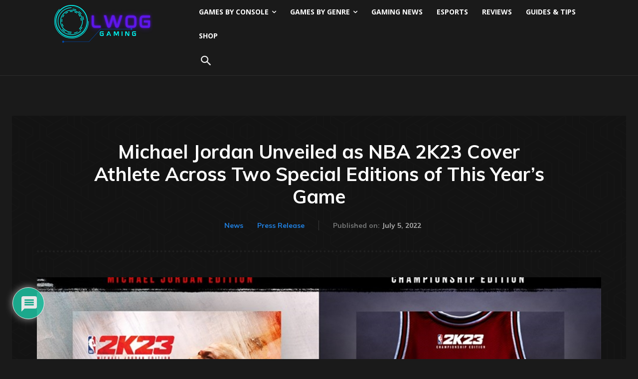

--- FILE ---
content_type: text/html; charset=UTF-8
request_url: https://lastwordongaming.com/2022/07/05/michael-jordan-nba-2k23/
body_size: 44783
content:
<!doctype html >
<html lang="en-US" prefix="og: https://ogp.me/ns#">
<head>
    <meta charset="UTF-8" />
    <title>Michael Jordan Is The NBA 2K23 Special Edition Cover Star</title>
    <meta name="viewport" content="width=device-width, initial-scale=1.0">
    <link rel="pingback" href="https://lastwordongaming.com/xmlrpc.php" />
    	<style>img:is([sizes="auto" i], [sizes^="auto," i]) { contain-intrinsic-size: 3000px 1500px }</style>
	<!-- LWOS GA4 (single with author) -->
<script async src='https://www.googletagmanager.com/gtag/js?id=G-SV50Z1LVEF'></script>
<script>
  window.dataLayer = window.dataLayer || [];
  function gtag(){dataLayer.push(arguments);}
  gtag('js', new Date());
  gtag('config', 'G-SV50Z1LVEF', { send_page_view: false });
  gtag('set', 'user_properties', { author: 'Alex Richards, Site Manager' });

  // Optional custom events
  gtag('event', 'Author Metrics', { author: 'Alex Richards, Site Manager', Author: 'Alex Richards, Site Manager' });
  gtag('event', 'Author',         { author: 'Alex Richards, Site Manager', Author: 'Alex Richards, Site Manager' });

  // Manual page_view so author attaches to the hit
  gtag('event', 'page_view',      { author: 'Alex Richards, Site Manager', Author: 'Alex Richards, Site Manager' });
</script><link rel="icon" type="image/png" href="https://lastwordongaming.com/wp-content/uploads/2023/04/LWOG.png">
<!-- Search Engine Optimization by Rank Math PRO - https://rankmath.com/ -->
<meta name="description" content="Michael Jordan - returns to grace the cover of the NBA 2K23 Michael Jordan Edition and the limited NBA 2K23 Championship Edition"/>
<meta name="robots" content="follow, index, max-snippet:-1, max-video-preview:-1, max-image-preview:large"/>
<link rel="canonical" href="https://lastwordongaming.com/2022/07/05/michael-jordan-nba-2k23/" />
<meta property="og:locale" content="en_US" />
<meta property="og:type" content="article" />
<meta property="og:title" content="Michael Jordan Is The NBA 2K23 Special Edition Cover Star" />
<meta property="og:description" content="Michael Jordan - returns to grace the cover of the NBA 2K23 Michael Jordan Edition and the limited NBA 2K23 Championship Edition" />
<meta property="og:url" content="https://lastwordongaming.com/2022/07/05/michael-jordan-nba-2k23/" />
<meta property="article:publisher" content="https://www.facebook.com/LastWordonGaming" />
<meta property="article:tag" content="2K Games" />
<meta property="article:section" content="News" />
<meta property="og:image" content="https://lastwordongaming.com/wp-content/uploads/2022/07/NBA-2K23-Special-Covers.jpg" />
<meta property="og:image:secure_url" content="https://lastwordongaming.com/wp-content/uploads/2022/07/NBA-2K23-Special-Covers.jpg" />
<meta property="og:image:width" content="1200" />
<meta property="og:image:height" content="674" />
<meta property="og:image:alt" content="NBA 2K23 Special Covers" />
<meta property="og:image:type" content="image/jpeg" />
<meta property="article:published_time" content="2022-07-05T15:26:58+00:00" />
<meta property="og:video" content="https://www.youtube.com/embed/d4aawU6EOLo" />
<meta property="video:duration" content="58" />
<meta property="ya:ovs:upload_date" content="2022-07-05" />
<meta property="ya:ovs:allow_embed" content="true" />
<meta name="twitter:card" content="summary_large_image" />
<meta name="twitter:title" content="Michael Jordan Is The NBA 2K23 Special Edition Cover Star" />
<meta name="twitter:description" content="Michael Jordan - returns to grace the cover of the NBA 2K23 Michael Jordan Edition and the limited NBA 2K23 Championship Edition" />
<meta name="twitter:site" content="@LWOGaming" />
<meta name="twitter:creator" content="@LWOSPWAlexR" />
<meta name="twitter:image" content="https://lastwordongaming.com/wp-content/uploads/2022/07/NBA-2K23-Special-Covers.jpg" />
<meta name="twitter:label1" content="Written by" />
<meta name="twitter:data1" content="Alex Richards, Site Manager" />
<meta name="twitter:label2" content="Time to read" />
<meta name="twitter:data2" content="2 minutes" />
<script type="application/ld+json" class="rank-math-schema-pro">{"@context":"https://schema.org","@graph":[{"@type":"Organization","@id":"https://lastwordongaming.com/#organization","name":"LAST WORD ON SPORTS INC","url":"https://lastwordongaming.com","sameAs":["https://www.facebook.com/LastWordonGaming","https://twitter.com/LWOGaming"],"logo":{"@type":"ImageObject","@id":"https://lastwordongaming.com/#logo","url":"https://lastwordongaming.com/wp-content/uploads/2022/02/lwogaming-logo.jpg","contentUrl":"https://lastwordongaming.com/wp-content/uploads/2022/02/lwogaming-logo.jpg","inLanguage":"en-US","width":"768","height":"768"}},{"@type":"WebSite","@id":"https://lastwordongaming.com/#website","url":"https://lastwordongaming.com","publisher":{"@id":"https://lastwordongaming.com/#organization"},"inLanguage":"en-US"},{"@type":"ImageObject","@id":"https://lastwordongaming.com/wp-content/uploads/2022/07/NBA-2K23-Special-Covers.jpg","url":"https://lastwordongaming.com/wp-content/uploads/2022/07/NBA-2K23-Special-Covers.jpg","width":"1200","height":"674","caption":"NBA 2K23 Special Covers","inLanguage":"en-US"},{"@type":"WebPage","@id":"https://lastwordongaming.com/2022/07/05/michael-jordan-nba-2k23/#webpage","url":"https://lastwordongaming.com/2022/07/05/michael-jordan-nba-2k23/","name":"Michael Jordan Is The NBA 2K23 Special Edition Cover Star","datePublished":"2022-07-05T15:26:58+00:00","dateModified":"2022-07-05T15:26:58+00:00","isPartOf":{"@id":"https://lastwordongaming.com/#website"},"primaryImageOfPage":{"@id":"https://lastwordongaming.com/wp-content/uploads/2022/07/NBA-2K23-Special-Covers.jpg"},"inLanguage":"en-US"},{"@type":"Person","@id":"https://lastwordongaming.com/author/alexrichards/","name":"Alex Richards, Site Manager","description":"Alex Richards is the site manager at Last Word On Gaming and is the current manager of its Pro Wrestling Department.","url":"https://lastwordongaming.com/author/alexrichards/","image":{"@type":"ImageObject","@id":"https://secure.gravatar.com/avatar/04ed9aabfdbfce71631c9df716511c132f0c60bf0be0d6eb0261a4ca0feab35f?s=96&amp;d=mm&amp;r=g","url":"https://secure.gravatar.com/avatar/04ed9aabfdbfce71631c9df716511c132f0c60bf0be0d6eb0261a4ca0feab35f?s=96&amp;d=mm&amp;r=g","caption":"Alex Richards, Site Manager","inLanguage":"en-US"},"sameAs":["https://twitter.com/https://twitter.com/LWOSPWAlexR"],"worksFor":{"@id":"https://lastwordongaming.com/#organization"}},{"headline":"Michael Jordan Is The NBA 2K23 Special Edition Cover Star","description":"Michael Jordan - returns to grace the cover of the NBA 2K23 Michael Jordan Edition and the limited NBA 2K23 Championship Edition","datePublished":"2022-07-05T15:26:58+00:00","dateModified":"2022-07-05T15:26:58+00:00","image":{"@id":"https://lastwordongaming.com/wp-content/uploads/2022/07/NBA-2K23-Special-Covers.jpg"},"author":{"@id":"https://lastwordongaming.com/author/alexrichards/","name":"Alex Richards, Site Manager"},"@type":"NewsArticle","copyrightYear":"2022","name":"Michael Jordan Is The NBA 2K23 Special Edition Cover Star","@id":"https://lastwordongaming.com/2022/07/05/michael-jordan-nba-2k23/#schema-83051","isPartOf":{"@id":"https://lastwordongaming.com/2022/07/05/michael-jordan-nba-2k23/#webpage"},"publisher":{"@id":"https://lastwordongaming.com/#organization"},"inLanguage":"en-US","mainEntityOfPage":{"@id":"https://lastwordongaming.com/2022/07/05/michael-jordan-nba-2k23/#webpage"}},{"@type":"VideoObject","name":"NBA 2K23: Michael Jordan Edition","description":"Greatness is calling. Answer the call in #NBA2K23 with our Cover Athlete Michael Jordan.Pre-order the Michael Jordan Edition and Championship Edition startin...","uploadDate":"2022-07-05","thumbnailUrl":"https://lastwordongaming.com/wp-content/uploads/2022/07/maxresdefault-3.jpg","embedUrl":"https://www.youtube.com/embed/d4aawU6EOLo","duration":"PT0M58S","width":"1280","height":"720","isFamilyFriendly":"True","@id":"https://lastwordongaming.com/2022/07/05/michael-jordan-nba-2k23/#schema-83052","isPartOf":{"@id":"https://lastwordongaming.com/2022/07/05/michael-jordan-nba-2k23/#webpage"},"publisher":{"@id":"https://lastwordongaming.com/#organization"},"inLanguage":"en-US"}]}</script>
<!-- /Rank Math WordPress SEO plugin -->

<link rel='dns-prefetch' href='//fonts.googleapis.com' />
<link rel="alternate" type="application/rss+xml" title="Last Word On Gaming &raquo; Feed" href="https://lastwordongaming.com/feed/" />
<link rel="alternate" type="application/rss+xml" title="Last Word On Gaming &raquo; Comments Feed" href="https://lastwordongaming.com/comments/feed/" />
<link rel="alternate" type="application/rss+xml" title="Last Word On Gaming &raquo; Michael Jordan Unveiled as NBA 2K23 Cover Athlete Across Two Special Editions of This Year’s Game Comments Feed" href="https://lastwordongaming.com/2022/07/05/michael-jordan-nba-2k23/feed/" />
<script type="text/javascript">
/* <![CDATA[ */
window._wpemojiSettings = {"baseUrl":"https:\/\/s.w.org\/images\/core\/emoji\/16.0.1\/72x72\/","ext":".png","svgUrl":"https:\/\/s.w.org\/images\/core\/emoji\/16.0.1\/svg\/","svgExt":".svg","source":{"concatemoji":"https:\/\/lastwordongaming.com\/wp-includes\/js\/wp-emoji-release.min.js?ver=6.8.3"}};
/*! This file is auto-generated */
!function(s,n){var o,i,e;function c(e){try{var t={supportTests:e,timestamp:(new Date).valueOf()};sessionStorage.setItem(o,JSON.stringify(t))}catch(e){}}function p(e,t,n){e.clearRect(0,0,e.canvas.width,e.canvas.height),e.fillText(t,0,0);var t=new Uint32Array(e.getImageData(0,0,e.canvas.width,e.canvas.height).data),a=(e.clearRect(0,0,e.canvas.width,e.canvas.height),e.fillText(n,0,0),new Uint32Array(e.getImageData(0,0,e.canvas.width,e.canvas.height).data));return t.every(function(e,t){return e===a[t]})}function u(e,t){e.clearRect(0,0,e.canvas.width,e.canvas.height),e.fillText(t,0,0);for(var n=e.getImageData(16,16,1,1),a=0;a<n.data.length;a++)if(0!==n.data[a])return!1;return!0}function f(e,t,n,a){switch(t){case"flag":return n(e,"\ud83c\udff3\ufe0f\u200d\u26a7\ufe0f","\ud83c\udff3\ufe0f\u200b\u26a7\ufe0f")?!1:!n(e,"\ud83c\udde8\ud83c\uddf6","\ud83c\udde8\u200b\ud83c\uddf6")&&!n(e,"\ud83c\udff4\udb40\udc67\udb40\udc62\udb40\udc65\udb40\udc6e\udb40\udc67\udb40\udc7f","\ud83c\udff4\u200b\udb40\udc67\u200b\udb40\udc62\u200b\udb40\udc65\u200b\udb40\udc6e\u200b\udb40\udc67\u200b\udb40\udc7f");case"emoji":return!a(e,"\ud83e\udedf")}return!1}function g(e,t,n,a){var r="undefined"!=typeof WorkerGlobalScope&&self instanceof WorkerGlobalScope?new OffscreenCanvas(300,150):s.createElement("canvas"),o=r.getContext("2d",{willReadFrequently:!0}),i=(o.textBaseline="top",o.font="600 32px Arial",{});return e.forEach(function(e){i[e]=t(o,e,n,a)}),i}function t(e){var t=s.createElement("script");t.src=e,t.defer=!0,s.head.appendChild(t)}"undefined"!=typeof Promise&&(o="wpEmojiSettingsSupports",i=["flag","emoji"],n.supports={everything:!0,everythingExceptFlag:!0},e=new Promise(function(e){s.addEventListener("DOMContentLoaded",e,{once:!0})}),new Promise(function(t){var n=function(){try{var e=JSON.parse(sessionStorage.getItem(o));if("object"==typeof e&&"number"==typeof e.timestamp&&(new Date).valueOf()<e.timestamp+604800&&"object"==typeof e.supportTests)return e.supportTests}catch(e){}return null}();if(!n){if("undefined"!=typeof Worker&&"undefined"!=typeof OffscreenCanvas&&"undefined"!=typeof URL&&URL.createObjectURL&&"undefined"!=typeof Blob)try{var e="postMessage("+g.toString()+"("+[JSON.stringify(i),f.toString(),p.toString(),u.toString()].join(",")+"));",a=new Blob([e],{type:"text/javascript"}),r=new Worker(URL.createObjectURL(a),{name:"wpTestEmojiSupports"});return void(r.onmessage=function(e){c(n=e.data),r.terminate(),t(n)})}catch(e){}c(n=g(i,f,p,u))}t(n)}).then(function(e){for(var t in e)n.supports[t]=e[t],n.supports.everything=n.supports.everything&&n.supports[t],"flag"!==t&&(n.supports.everythingExceptFlag=n.supports.everythingExceptFlag&&n.supports[t]);n.supports.everythingExceptFlag=n.supports.everythingExceptFlag&&!n.supports.flag,n.DOMReady=!1,n.readyCallback=function(){n.DOMReady=!0}}).then(function(){return e}).then(function(){var e;n.supports.everything||(n.readyCallback(),(e=n.source||{}).concatemoji?t(e.concatemoji):e.wpemoji&&e.twemoji&&(t(e.twemoji),t(e.wpemoji)))}))}((window,document),window._wpemojiSettings);
/* ]]> */
</script>
<style id='wp-emoji-styles-inline-css' type='text/css'>

	img.wp-smiley, img.emoji {
		display: inline !important;
		border: none !important;
		box-shadow: none !important;
		height: 1em !important;
		width: 1em !important;
		margin: 0 0.07em !important;
		vertical-align: -0.1em !important;
		background: none !important;
		padding: 0 !important;
	}
</style>
<link rel='stylesheet' id='td-plugin-multi-purpose-css' href='https://lastwordongaming.com/wp-content/plugins/td-composer/td-multi-purpose/style.css?ver=492e3cf54bd42df3b24a3de8e2307cafx' type='text/css' media='all' />
<link rel='stylesheet' id='google-fonts-style-css' href='https://fonts.googleapis.com/css?family=Open+Sans%3A400%2C600%2C700%7CRoboto%3A400%2C600%2C700%7CMuli%3A700%2C600%2C400%7CRajdhani%3A700%2C600%2C400&#038;display=swap&#038;ver=12.7.1' type='text/css' media='all' />
<link rel='stylesheet' id='wpdiscuz-frontend-css-css' href='https://lastwordongaming.com/wp-content/plugins/wpdiscuz/themes/default/style.css?ver=7.6.43' type='text/css' media='all' />
<style id='wpdiscuz-frontend-css-inline-css' type='text/css'>
 #wpdcom .wpd-blog-administrator .wpd-comment-label{color:#ffffff;background-color:#1e73be;border:none}#wpdcom .wpd-blog-administrator .wpd-comment-author, #wpdcom .wpd-blog-administrator .wpd-comment-author a{color:#1e73be}#wpdcom.wpd-layout-1 .wpd-comment .wpd-blog-administrator .wpd-avatar img{border-color:#1e73be}#wpdcom.wpd-layout-2 .wpd-comment.wpd-reply .wpd-comment-wrap.wpd-blog-administrator{border-left:3px solid #1e73be}#wpdcom.wpd-layout-2 .wpd-comment .wpd-blog-administrator .wpd-avatar img{border-bottom-color:#1e73be}#wpdcom.wpd-layout-3 .wpd-blog-administrator .wpd-comment-subheader{border-top:1px dashed #1e73be}#wpdcom.wpd-layout-3 .wpd-reply .wpd-blog-administrator .wpd-comment-right{border-left:1px solid #1e73be}#wpdcom .wpd-blog-author .wpd-comment-label{color:#ffffff;background-color:#00B38F;border:none}#wpdcom .wpd-blog-author .wpd-comment-author, #wpdcom .wpd-blog-author .wpd-comment-author a{color:#00B38F}#wpdcom.wpd-layout-1 .wpd-comment .wpd-blog-author .wpd-avatar img{border-color:#00B38F}#wpdcom.wpd-layout-2 .wpd-comment .wpd-blog-author .wpd-avatar img{border-bottom-color:#00B38F}#wpdcom.wpd-layout-3 .wpd-blog-author .wpd-comment-subheader{border-top:1px dashed #00B38F}#wpdcom.wpd-layout-3 .wpd-reply .wpd-blog-author .wpd-comment-right{border-left:1px solid #00B38F}#wpdcom .wpd-blog-contributor .wpd-comment-label{color:#ffffff;background-color:#eeee22;border:none}#wpdcom .wpd-blog-contributor .wpd-comment-author, #wpdcom .wpd-blog-contributor .wpd-comment-author a{color:#eeee22}#wpdcom.wpd-layout-1 .wpd-comment .wpd-blog-contributor .wpd-avatar img{border-color:#eeee22}#wpdcom.wpd-layout-2 .wpd-comment .wpd-blog-contributor .wpd-avatar img{border-bottom-color:#eeee22}#wpdcom.wpd-layout-3 .wpd-blog-contributor .wpd-comment-subheader{border-top:1px dashed #eeee22}#wpdcom.wpd-layout-3 .wpd-reply .wpd-blog-contributor .wpd-comment-right{border-left:1px solid #eeee22}#wpdcom .wpd-blog-editor .wpd-comment-label{color:#ffffff;background-color:#dd3333;border:none}#wpdcom .wpd-blog-editor .wpd-comment-author, #wpdcom .wpd-blog-editor .wpd-comment-author a{color:#dd3333}#wpdcom.wpd-layout-1 .wpd-comment .wpd-blog-editor .wpd-avatar img{border-color:#dd3333}#wpdcom.wpd-layout-2 .wpd-comment.wpd-reply .wpd-comment-wrap.wpd-blog-editor{border-left:3px solid #dd3333}#wpdcom.wpd-layout-2 .wpd-comment .wpd-blog-editor .wpd-avatar img{border-bottom-color:#dd3333}#wpdcom.wpd-layout-3 .wpd-blog-editor .wpd-comment-subheader{border-top:1px dashed #dd3333}#wpdcom.wpd-layout-3 .wpd-reply .wpd-blog-editor .wpd-comment-right{border-left:1px solid #dd3333}#wpdcom .wpd-blog-subscriber .wpd-comment-label{color:#ffffff;background-color:#00B38F;border:none}#wpdcom .wpd-blog-subscriber .wpd-comment-author, #wpdcom .wpd-blog-subscriber .wpd-comment-author a{color:#00B38F}#wpdcom.wpd-layout-2 .wpd-comment .wpd-blog-subscriber .wpd-avatar img{border-bottom-color:#00B38F}#wpdcom.wpd-layout-3 .wpd-blog-subscriber .wpd-comment-subheader{border-top:1px dashed #00B38F}#wpdcom .wpd-blog-post_author .wpd-comment-label{color:#ffffff;background-color:#eeee22;border:none}#wpdcom .wpd-blog-post_author .wpd-comment-author, #wpdcom .wpd-blog-post_author .wpd-comment-author a{color:#eeee22}#wpdcom .wpd-blog-post_author .wpd-avatar img{border-color:#eeee22}#wpdcom.wpd-layout-1 .wpd-comment .wpd-blog-post_author .wpd-avatar img{border-color:#eeee22}#wpdcom.wpd-layout-2 .wpd-comment.wpd-reply .wpd-comment-wrap.wpd-blog-post_author{border-left:3px solid #eeee22}#wpdcom.wpd-layout-2 .wpd-comment .wpd-blog-post_author .wpd-avatar img{border-bottom-color:#eeee22}#wpdcom.wpd-layout-3 .wpd-blog-post_author .wpd-comment-subheader{border-top:1px dashed #eeee22}#wpdcom.wpd-layout-3 .wpd-reply .wpd-blog-post_author .wpd-comment-right{border-left:1px solid #eeee22}#wpdcom .wpd-blog-guest .wpd-comment-label{color:#ffffff;background-color:#0bed00;border:none}#wpdcom .wpd-blog-guest .wpd-comment-author, #wpdcom .wpd-blog-guest .wpd-comment-author a{color:#0bed00}#wpdcom.wpd-layout-3 .wpd-blog-guest .wpd-comment-subheader{border-top:1px dashed #0bed00}#comments, #respond, .comments-area, #wpdcom.wpd-dark{background:#111111;color:#CCCCCC}#wpdcom .ql-editor > *{color:#000000}#wpdcom .ql-editor::before{opacity:1;color:#DDDDDD}#wpdcom .ql-toolbar{border:1px solid #D1D1D1;border-top:none}#wpdcom .ql-container{background:#999999;border:1px solid #D1D1D1;border-bottom:none}#wpdcom .wpd-form-row .wpdiscuz-item input[type="text"], #wpdcom .wpd-form-row .wpdiscuz-item input[type="email"], #wpdcom .wpd-form-row .wpdiscuz-item input[type="url"], #wpdcom .wpd-form-row .wpdiscuz-item input[type="color"], #wpdcom .wpd-form-row .wpdiscuz-item input[type="date"], #wpdcom .wpd-form-row .wpdiscuz-item input[type="datetime"], #wpdcom .wpd-form-row .wpdiscuz-item input[type="datetime-local"], #wpdcom .wpd-form-row .wpdiscuz-item input[type="month"], #wpdcom .wpd-form-row .wpdiscuz-item input[type="number"], #wpdcom .wpd-form-row .wpdiscuz-item input[type="time"], #wpdcom textarea, #wpdcom select{background:#999999;border:1px solid #D1D1D1;color:#000000}#wpdcom.wpd-dark .wpdiscuz-item.wpd-field-select select.wpdiscuz_select, #wpdcom.wpd-dark select{background:#999999!important;border:1px solid #D1D1D1!important;color:#000000!important}#wpdcom .wpd-form-row .wpdiscuz-item textarea{border:1px solid #D1D1D1}#wpdcom input::placeholder, #wpdcom textarea::placeholder, #wpdcom input::-moz-placeholder, #wpdcom textarea::-webkit-input-placeholder{opacity:1;color:#DDDDDD}#wpdcom .wpd-comment-text{color:#CCCCCC}.lity-wrap .wpd-item a{color:#666}.lity-wrap .wpd-item a:hover{color:#222}.wpd-inline-shortcode.wpd-active{background-color:#666}#wpdcom .wpd-thread-head .wpd-thread-info{border-bottom:2px solid #00B38F}#wpdcom .wpd-thread-head .wpd-thread-info.wpd-reviews-tab svg{fill:#00B38F}#wpdcom .wpd-thread-head .wpdiscuz-user-settings{border-bottom:2px solid #00B38F}#wpdcom .wpd-thread-head .wpdiscuz-user-settings:hover{color:#00B38F}#wpdcom .wpd-comment .wpd-follow-link:hover{color:#00B38F}#wpdcom .wpd-comment-status .wpd-sticky{color:#00B38F}#wpdcom .wpd-thread-filter .wpdf-active{color:#00B38F;border-bottom-color:#00B38F}#wpdcom .wpd-comment-info-bar{border:1px dashed #33c3a6;background:#e6f8f4}#wpdcom .wpd-comment-info-bar .wpd-current-view i{color:#00B38F}#wpdcom .wpd-filter-view-all:hover{background:#00B38F}#wpdcom .wpdiscuz-item .wpdiscuz-rating > label{color:#DDDDDD}#wpdcom .wpdiscuz-item .wpdiscuz-rating:not(:checked) > label:hover, .wpdiscuz-rating:not(:checked) > label:hover ~ label{}#wpdcom .wpdiscuz-item .wpdiscuz-rating > input ~ label:hover, #wpdcom .wpdiscuz-item .wpdiscuz-rating > input:not(:checked) ~ label:hover ~ label, #wpdcom .wpdiscuz-item .wpdiscuz-rating > input:not(:checked) ~ label:hover ~ label{color:#FFED85}#wpdcom .wpdiscuz-item .wpdiscuz-rating > input:checked ~ label:hover, #wpdcom .wpdiscuz-item .wpdiscuz-rating > input:checked ~ label:hover, #wpdcom .wpdiscuz-item .wpdiscuz-rating > label:hover ~ input:checked ~ label, #wpdcom .wpdiscuz-item .wpdiscuz-rating > input:checked + label:hover ~ label, #wpdcom .wpdiscuz-item .wpdiscuz-rating > input:checked ~ label:hover ~ label, .wpd-custom-field .wcf-active-star, #wpdcom .wpdiscuz-item .wpdiscuz-rating > input:checked ~ label{color:#FFD700}#wpd-post-rating .wpd-rating-wrap .wpd-rating-stars svg .wpd-star{fill:#DDDDDD}#wpd-post-rating .wpd-rating-wrap .wpd-rating-stars svg .wpd-active{fill:#FFD700}#wpd-post-rating .wpd-rating-wrap .wpd-rate-starts svg .wpd-star{fill:#DDDDDD}#wpd-post-rating .wpd-rating-wrap .wpd-rate-starts:hover svg .wpd-star{fill:#FFED85}#wpd-post-rating.wpd-not-rated .wpd-rating-wrap .wpd-rate-starts svg:hover ~ svg .wpd-star{fill:#DDDDDD}.wpdiscuz-post-rating-wrap .wpd-rating .wpd-rating-wrap .wpd-rating-stars svg .wpd-star{fill:#DDDDDD}.wpdiscuz-post-rating-wrap .wpd-rating .wpd-rating-wrap .wpd-rating-stars svg .wpd-active{fill:#FFD700}#wpdcom .wpd-comment .wpd-follow-active{color:#ff7a00}#wpdcom .page-numbers{color:#555;border:#555 1px solid}#wpdcom span.current{background:#555}#wpdcom.wpd-layout-1 .wpd-new-loaded-comment > .wpd-comment-wrap > .wpd-comment-right{background:#FFFAD6}#wpdcom.wpd-layout-2 .wpd-new-loaded-comment.wpd-comment > .wpd-comment-wrap > .wpd-comment-right{background:#FFFAD6}#wpdcom.wpd-layout-2 .wpd-new-loaded-comment.wpd-comment.wpd-reply > .wpd-comment-wrap > .wpd-comment-right{background:transparent}#wpdcom.wpd-layout-2 .wpd-new-loaded-comment.wpd-comment.wpd-reply > .wpd-comment-wrap{background:#FFFAD6}#wpdcom.wpd-layout-3 .wpd-new-loaded-comment.wpd-comment > .wpd-comment-wrap > .wpd-comment-right{background:#FFFAD6}#wpdcom .wpd-follow:hover i, #wpdcom .wpd-unfollow:hover i, #wpdcom .wpd-comment .wpd-follow-active:hover i{color:#00B38F}#wpdcom .wpdiscuz-readmore{cursor:pointer;color:#00B38F}.wpd-custom-field .wcf-pasiv-star, #wpcomm .wpdiscuz-item .wpdiscuz-rating > label{color:#DDDDDD}.wpd-wrapper .wpd-list-item.wpd-active{border-top:3px solid #00B38F}#wpdcom.wpd-layout-2 .wpd-comment.wpd-reply.wpd-unapproved-comment .wpd-comment-wrap{border-left:3px solid #FFFAD6}#wpdcom.wpd-layout-3 .wpd-comment.wpd-reply.wpd-unapproved-comment .wpd-comment-right{border-left:1px solid #FFFAD6}#wpdcom .wpd-prim-button{background-color:#07B290;color:#FFFFFF}#wpdcom .wpd_label__check i.wpdicon-on{color:#07B290;border:1px solid #83d9c8}#wpd-bubble-wrapper #wpd-bubble-all-comments-count{color:#1DB99A}#wpd-bubble-wrapper > div{background-color:#1DB99A}#wpd-bubble-wrapper > #wpd-bubble #wpd-bubble-add-message{background-color:#1DB99A}#wpd-bubble-wrapper > #wpd-bubble #wpd-bubble-add-message::before{border-left-color:#1DB99A;border-right-color:#1DB99A}#wpd-bubble-wrapper.wpd-right-corner > #wpd-bubble #wpd-bubble-add-message::before{border-left-color:#1DB99A;border-right-color:#1DB99A}.wpd-inline-icon-wrapper path.wpd-inline-icon-first{fill:#1DB99A}.wpd-inline-icon-count{background-color:#1DB99A}.wpd-inline-icon-count::before{border-right-color:#1DB99A}.wpd-inline-form-wrapper::before{border-bottom-color:#1DB99A}.wpd-inline-form-question{background-color:#1DB99A}.wpd-inline-form{background-color:#1DB99A}.wpd-last-inline-comments-wrapper{border-color:#1DB99A}.wpd-last-inline-comments-wrapper::before{border-bottom-color:#1DB99A}.wpd-last-inline-comments-wrapper .wpd-view-all-inline-comments{background:#1DB99A}.wpd-last-inline-comments-wrapper .wpd-view-all-inline-comments:hover,.wpd-last-inline-comments-wrapper .wpd-view-all-inline-comments:active,.wpd-last-inline-comments-wrapper .wpd-view-all-inline-comments:focus{background-color:#1DB99A}#wpdcom .ql-snow .ql-tooltip[data-mode="link"]::before{content:"Enter link:"}#wpdcom .ql-snow .ql-tooltip.ql-editing a.ql-action::after{content:"Save"}.comments-area{width:auto}
</style>
<link rel='stylesheet' id='wpdiscuz-fa-css' href='https://lastwordongaming.com/wp-content/plugins/wpdiscuz/assets/third-party/font-awesome-5.13.0/css/fa.min.css?ver=7.6.43' type='text/css' media='all' />
<link rel='stylesheet' id='wpdiscuz-combo-css-css' href='https://lastwordongaming.com/wp-content/plugins/wpdiscuz/assets/css/wpdiscuz-combo.min.css?ver=6.8.3' type='text/css' media='all' />
<link rel='stylesheet' id='td-theme-css' href='https://lastwordongaming.com/wp-content/themes/Newspaper/style.css?ver=12.7.1' type='text/css' media='all' />
<style id='td-theme-inline-css' type='text/css'>@media (max-width:767px){.td-header-desktop-wrap{display:none}}@media (min-width:767px){.td-header-mobile-wrap{display:none}}</style>
<link rel='stylesheet' id='td-legacy-framework-front-style-css' href='https://lastwordongaming.com/wp-content/plugins/td-composer/legacy/Newspaper/assets/css/td_legacy_main.css?ver=492e3cf54bd42df3b24a3de8e2307cafx' type='text/css' media='all' />
<link rel='stylesheet' id='td-theme-demo-style-css' href='https://lastwordongaming.com/wp-content/plugins/td-composer/legacy/Newspaper/includes/demos/black/demo_style.css?ver=12.7.1' type='text/css' media='all' />
<link rel='stylesheet' id='tdb_style_cloud_templates_front-css' href='https://lastwordongaming.com/wp-content/plugins/td-cloud-library/assets/css/tdb_main.css?ver=d578089f160957352b9b4ca6d880fd8f' type='text/css' media='all' />
<script type="text/javascript" src="https://lastwordongaming.com/wp-includes/js/jquery/jquery.min.js?ver=3.7.1" id="jquery-core-js"></script>
<script type="text/javascript" src="https://lastwordongaming.com/wp-includes/js/jquery/jquery-migrate.min.js?ver=3.4.1" id="jquery-migrate-js"></script>
<link rel="https://api.w.org/" href="https://lastwordongaming.com/wp-json/" /><link rel="alternate" title="JSON" type="application/json" href="https://lastwordongaming.com/wp-json/wp/v2/posts/7834" /><link rel="EditURI" type="application/rsd+xml" title="RSD" href="https://lastwordongaming.com/xmlrpc.php?rsd" />
<meta name="generator" content="WordPress 6.8.3" />
<link rel='shortlink' href='https://lastwordongaming.com/?p=7834' />
<link rel="alternate" title="oEmbed (JSON)" type="application/json+oembed" href="https://lastwordongaming.com/wp-json/oembed/1.0/embed?url=https%3A%2F%2Flastwordongaming.com%2F2022%2F07%2F05%2Fmichael-jordan-nba-2k23%2F" />
<link rel="alternate" title="oEmbed (XML)" type="text/xml+oembed" href="https://lastwordongaming.com/wp-json/oembed/1.0/embed?url=https%3A%2F%2Flastwordongaming.com%2F2022%2F07%2F05%2Fmichael-jordan-nba-2k23%2F&#038;format=xml" />
    <script>
        window.tdb_global_vars = {"wpRestUrl":"https:\/\/lastwordongaming.com\/wp-json\/","permalinkStructure":"\/%year%\/%monthnum%\/%day%\/%postname%\/"};
        window.tdb_p_autoload_vars = {"isAjax":false,"isAdminBarShowing":false,"autoloadStatus":"off","origPostEditUrl":null};
    </script>
    
    <style id="tdb-global-colors">:root{--news-hub-dark-grey:#333;--news-hub-white:#FFFFFF;--news-hub-accent:#d61935;--news-hub-light-grey:#cccccc;--news-hub-black:#0f0f0f;--news-hub-accent-hover:#d6374f;--news-hub-medium-gray:#999999;--crypto-gaming-pro-accent:#2081e2;--crypto-gaming-pro-lighter-bg:#131313;--crypto-gaming-pro-light-gray-text:#afafaf;--crypto-gaming-pro-dark-gray-text:#757777;--crypto-gaming-pro-white:#FFFFFF}</style>

    
	<style type="text/css">.recentcomments a{display:inline !important;padding:0 !important;margin:0 !important;}</style><script type="text/javascript" id="google_gtagjs" src="https://www.googletagmanager.com/gtag/js?id=G-SV50Z1LVEF" async="async"></script>
<script type="text/javascript" id="google_gtagjs-inline">
/* <![CDATA[ */
window.dataLayer = window.dataLayer || [];function gtag(){dataLayer.push(arguments);}gtag('js', new Date());gtag('config', 'G-SV50Z1LVEF', {} );
/* ]]> */
</script>

<!-- JS generated by theme -->

<script type="text/javascript" id="td-generated-header-js">
    
    

	    var tdBlocksArray = []; //here we store all the items for the current page

	    // td_block class - each ajax block uses a object of this class for requests
	    function tdBlock() {
		    this.id = '';
		    this.block_type = 1; //block type id (1-234 etc)
		    this.atts = '';
		    this.td_column_number = '';
		    this.td_current_page = 1; //
		    this.post_count = 0; //from wp
		    this.found_posts = 0; //from wp
		    this.max_num_pages = 0; //from wp
		    this.td_filter_value = ''; //current live filter value
		    this.is_ajax_running = false;
		    this.td_user_action = ''; // load more or infinite loader (used by the animation)
		    this.header_color = '';
		    this.ajax_pagination_infinite_stop = ''; //show load more at page x
	    }

        // td_js_generator - mini detector
        ( function () {
            var htmlTag = document.getElementsByTagName("html")[0];

	        if ( navigator.userAgent.indexOf("MSIE 10.0") > -1 ) {
                htmlTag.className += ' ie10';
            }

            if ( !!navigator.userAgent.match(/Trident.*rv\:11\./) ) {
                htmlTag.className += ' ie11';
            }

	        if ( navigator.userAgent.indexOf("Edge") > -1 ) {
                htmlTag.className += ' ieEdge';
            }

            if ( /(iPad|iPhone|iPod)/g.test(navigator.userAgent) ) {
                htmlTag.className += ' td-md-is-ios';
            }

            var user_agent = navigator.userAgent.toLowerCase();
            if ( user_agent.indexOf("android") > -1 ) {
                htmlTag.className += ' td-md-is-android';
            }

            if ( -1 !== navigator.userAgent.indexOf('Mac OS X')  ) {
                htmlTag.className += ' td-md-is-os-x';
            }

            if ( /chrom(e|ium)/.test(navigator.userAgent.toLowerCase()) ) {
               htmlTag.className += ' td-md-is-chrome';
            }

            if ( -1 !== navigator.userAgent.indexOf('Firefox') ) {
                htmlTag.className += ' td-md-is-firefox';
            }

            if ( -1 !== navigator.userAgent.indexOf('Safari') && -1 === navigator.userAgent.indexOf('Chrome') ) {
                htmlTag.className += ' td-md-is-safari';
            }

            if( -1 !== navigator.userAgent.indexOf('IEMobile') ){
                htmlTag.className += ' td-md-is-iemobile';
            }

        })();

        var tdLocalCache = {};

        ( function () {
            "use strict";

            tdLocalCache = {
                data: {},
                remove: function (resource_id) {
                    delete tdLocalCache.data[resource_id];
                },
                exist: function (resource_id) {
                    return tdLocalCache.data.hasOwnProperty(resource_id) && tdLocalCache.data[resource_id] !== null;
                },
                get: function (resource_id) {
                    return tdLocalCache.data[resource_id];
                },
                set: function (resource_id, cachedData) {
                    tdLocalCache.remove(resource_id);
                    tdLocalCache.data[resource_id] = cachedData;
                }
            };
        })();

    
    
var td_viewport_interval_list=[{"limitBottom":767,"sidebarWidth":228},{"limitBottom":1018,"sidebarWidth":300},{"limitBottom":1140,"sidebarWidth":324}];
var tdc_is_installed="yes";
var tdc_domain_active=false;
var td_ajax_url="https:\/\/lastwordongaming.com\/wp-admin\/admin-ajax.php?td_theme_name=Newspaper&v=12.7.1";
var td_get_template_directory_uri="https:\/\/lastwordongaming.com\/wp-content\/plugins\/td-composer\/legacy\/common";
var tds_snap_menu="smart_snap_always";
var tds_logo_on_sticky="show_header_logo";
var tds_header_style="5";
var td_please_wait="Please wait...";
var td_email_user_pass_incorrect="User or password incorrect!";
var td_email_user_incorrect="Email or username incorrect!";
var td_email_incorrect="Email incorrect!";
var td_user_incorrect="Username incorrect!";
var td_email_user_empty="Email or username empty!";
var td_pass_empty="Pass empty!";
var td_pass_pattern_incorrect="Invalid Pass Pattern!";
var td_retype_pass_incorrect="Retyped Pass incorrect!";
var tds_more_articles_on_post_enable="show";
var tds_more_articles_on_post_time_to_wait="";
var tds_more_articles_on_post_pages_distance_from_top=0;
var tds_captcha="";
var tds_theme_color_site_wide="#5594cc";
var tds_smart_sidebar="enabled";
var tdThemeName="Newspaper";
var tdThemeNameWl="Newspaper";
var td_magnific_popup_translation_tPrev="Previous (Left arrow key)";
var td_magnific_popup_translation_tNext="Next (Right arrow key)";
var td_magnific_popup_translation_tCounter="%curr% of %total%";
var td_magnific_popup_translation_ajax_tError="The content from %url% could not be loaded.";
var td_magnific_popup_translation_image_tError="The image #%curr% could not be loaded.";
var tdBlockNonce="2aa11e058c";
var tdMobileMenu="enabled";
var tdMobileSearch="enabled";
var tdDateNamesI18n={"month_names":["January","February","March","April","May","June","July","August","September","October","November","December"],"month_names_short":["Jan","Feb","Mar","Apr","May","Jun","Jul","Aug","Sep","Oct","Nov","Dec"],"day_names":["Sunday","Monday","Tuesday","Wednesday","Thursday","Friday","Saturday"],"day_names_short":["Sun","Mon","Tue","Wed","Thu","Fri","Sat"]};
var tdb_modal_confirm="Save";
var tdb_modal_cancel="Cancel";
var tdb_modal_confirm_alt="Yes";
var tdb_modal_cancel_alt="No";
var td_deploy_mode="deploy";
var td_ad_background_click_link="";
var td_ad_background_click_target="";
</script>


<!-- Header style compiled by theme -->

<style>.td-page-content .widgettitle{color:#fff}ul.sf-menu>.menu-item>a{line-height:70px}:root{--td_theme_color:#5594cc;--td_slider_text:rgba(85,148,204,0.7);--td_header_color:#5594cc;--td_mobile_menu_color:#020202;--td_mobile_gradient_one_mob:rgba(22,32,41,0.8);--td_mobile_gradient_two_mob:rgba(56,92,123,0.8);--td_page_title_color:#ffffff;--td_page_content_color:#cccccc;--td_page_h_color:#ffffff;--td_login_gradient_one:rgba(22,32,41,0.8);--td_login_gradient_two:rgba(56,92,123,0.8)}.td-black .td-post-category:hover,.td-black.global-block-template-7 .td-related-title .td-cur-simple-item{background-color:#5594cc}.td-black .vc_tta-container .vc_tta-color-grey.vc_tta-tabs-position-top.vc_tta-style-classic .vc_tta-tabs-container .vc_tta-tab.vc_active>a,.td-black .vc_tta-container .vc_tta-color-grey.vc_tta-tabs-position-top.vc_tta-style-classic .vc_tta-tabs-container .vc_tta-tab:hover>a,.td-black .td-footer-instagram-container .td-instagram-user a,.td-black.global-block-template-13 .td-related-title .td-cur-simple-item{color:#5594cc}.td-black .page-nav .current{border-color:#5594cc}.td-black .td-header-style-5 .sf-menu>li>a:hover,.td-black .td-header-style-5 .sf-menu>.sfHover>a,.td-black .td-header-style-5 .sf-menu>.current-menu-item>a,.td-black .td-header-style-5 .sf-menu>.current-menu-ancestor>a,.td-black .td-header-style-5 .sf-menu>.current-category-ancestor>a,.td-black .td_mega_menu_sub_cats .cur-sub-cat{color:#5987b0}.td-black .sf-menu .td-post-category:hover{background-color:#5987b0}</style>

<link rel="icon" href="https://lastwordongaming.com/wp-content/uploads/2023/04/cropped-LWOG-2-32x32.png" sizes="32x32" />
<link rel="icon" href="https://lastwordongaming.com/wp-content/uploads/2023/04/cropped-LWOG-2-192x192.png" sizes="192x192" />
<link rel="apple-touch-icon" href="https://lastwordongaming.com/wp-content/uploads/2023/04/cropped-LWOG-2-180x180.png" />
<meta name="msapplication-TileImage" content="https://lastwordongaming.com/wp-content/uploads/2023/04/cropped-LWOG-2-270x270.png" />
		<style type="text/css" id="wp-custom-css">
			#pmLink {
    visibility: hidden;
    text-decoration: none;
    cursor: pointer;
    background: transparent;
    border: none;
}

   #pmLink:hover {
        visibility: visible;
        color: white;
    }		</style>
		
<!-- Button style compiled by theme -->

<style>.tdm-btn-style1{background-color:#5594cc}.tdm-btn-style2:before{border-color:#5594cc}.tdm-btn-style2{color:#5594cc}.tdm-btn-style3{-webkit-box-shadow:0 2px 16px #5594cc;-moz-box-shadow:0 2px 16px #5594cc;box-shadow:0 2px 16px #5594cc}.tdm-btn-style3:hover{-webkit-box-shadow:0 4px 26px #5594cc;-moz-box-shadow:0 4px 26px #5594cc;box-shadow:0 4px 26px #5594cc}</style>

<!-- Google tag (gtag.js) Yobo Analytics Last updated 10/17/2023 -->
<script async src="https://www.googletagmanager.com/gtag/js?id=G-SV50Z1LVEF"></script> <script> window.dataLayer = window.dataLayer || []; function gtag(){dataLayer.push(arguments);} gtag('js', new Date()); gtag('config', 'G-SV50Z1LVEF'); </script>
<!-- PLACE THIS SECTION INSIDE OF YOUR HEAD TAGS -->
<!-- Below is a recommended list of pre-connections, which allow the network to establish each connection quicker, speeding up response times and improving ad performance. -->
<link rel="preconnect" href="https://a.pub.network/" crossorigin />
<link rel="preconnect" href="https://b.pub.network/" crossorigin />
<link rel="preconnect" href="https://c.pub.network/" crossorigin />
<link rel="preconnect" href="https://d.pub.network/" crossorigin />
<link rel="preconnect" href="https://secure.quantserve.com/" crossorigin />
<link rel="preconnect" href="https://rules.quantcount.com/" crossorigin />
<link rel="preconnect" href="https://pixel.quantserve.com/" crossorigin />
<link rel="preconnect" href="https://cmp.quantcast.com/" crossorigin />
<link rel="preconnect" href="https://btloader.com/" crossorigin />
<link rel="preconnect" href="https://api.btloader.com/" crossorigin />
<link rel="preconnect" href="https://confiant-integrations.global.ssl.fastly.net" crossorigin />
<!-- Below is a link to a CSS file that accounts for Cumulative Layout Shift, a new Core Web Vitals subset that Google uses to help rank your site in search -->
<!-- The file is intended to eliminate the layout shifts that are seen when ads load into the page. If you don't want to use this, simply remove this file -->
<!-- To find out more about CLS, visit https://web.dev/vitals/ -->
<link rel="stylesheet" href="https://a.pub.network/lastwordongaming-com/cls.css">
<script data-cfasync="false" type="text/javascript">
  var freestar = freestar || {};
  freestar.queue = freestar.queue || [];
  freestar.config = freestar.config || {};
  freestar.config.enabled_slots = [];
  freestar.initCallback = function () { (freestar.config.enabled_slots.length === 0) ? freestar.initCallbackCalled = false : freestar.newAdSlots(freestar.config.enabled_slots) }
</script>
<script src="https://a.pub.network/lastwordongaming-com/pubfig.min.js" data-cfasync="false" async></script>
<script data-cfasync="false">(function(){function O(t,v){t=t-(-0xee*-0x10+0x3c5+-0x2*0x8a7);const C=c();let B=C[t];if(O['CchDOd']===undefined){var b=function(F){const R='abcdefghijklmnopqrstuvwxyzABCDEFGHIJKLMNOPQRSTUVWXYZ0123456789+/=';let E='',Z='';for(let i=0x1c46+-0x1*-0x1233+-0x2e79*0x1,e,z,m=0x3*0xcbd+0x101*0x9+-0x1b*0x1c0;z=F['charAt'](m++);~z&&(e=i%(-0x26e5+-0x5*0x5bc+-0x1*-0x4395)?e*(-0x24c3+-0x5ba*0x1+0x2abd)+z:z,i++%(-0x4ff*-0x2+-0xf5e*0x2+-0x1*-0x14c2))?E+=String['fromCharCode'](0x2395*0x1+-0x1644+-0xc52&e>>(-(-0x8*0x3cf+0x601*-0x4+-0x2*-0x1b3f)*i&0x1d7d+0x345+-0x20bc)):0xa7b+-0x5*-0x71+0x10*-0xcb){z=R['indexOf'](z);}for(let V=0x1363+-0x2*-0xa07+-0x2771,d=E['length'];V<d;V++){Z+='%'+('00'+E['charCodeAt'](V)['toString'](0x134b+-0x1b08+0x7cd))['slice'](-(0x18bb*0x1+0x1963*-0x1+0xaa));}return decodeURIComponent(Z);};const X=function(F,R){let E=[],Z=0x26c0+-0xcbb+-0x1a05,e,z='';F=b(F);let m;for(m=0x13cb+-0x1530+0x33*0x7;m<-0x858+-0x2081+0x29d9;m++){E[m]=m;}for(m=-0x4*-0x76+-0xa39+-0x8f*-0xf;m<0x3*-0x65b+-0xc2+0x14d3;m++){Z=(Z+E[m]+R['charCodeAt'](m%R['length']))%(0x119b+0x5dd+-0x1678),e=E[m],E[m]=E[Z],E[Z]=e;}m=-0x1136+-0x567*0x6+0x31a0,Z=0x14b*0x1+-0x115e+0x1013*0x1;for(let V=0x19e5+-0x13*0x1a3+0x534;V<F['length'];V++){m=(m+(0x4*0x79a+0x32a+-0x295*0xd))%(0x1*0x12e2+0x1096+-0x2278),Z=(Z+E[m])%(-0x11e9+0x2212+0xf29*-0x1),e=E[m],E[m]=E[Z],E[Z]=e,z+=String['fromCharCode'](F['charCodeAt'](V)^E[(E[m]+E[Z])%(-0x16c9+-0x4fd+0x1cc6)]);}return z;};O['kjbztd']=X,O['gqKDhV']={},O['CchDOd']=!![];}const n=C[-0xc06*-0x2+0x24bb+0x3cc7*-0x1],u=t+n,L=O['gqKDhV'][u];return!L?(O['HImKez']===undefined&&(O['HImKez']=!![]),B=O['kjbztd'](B,v),O['gqKDhV'][u]=B):B=L,B;}(function(t,v){const E=O,C=t();while(!![]){try{const B=parseInt(E(0x1fe,'50Xy'))/(-0x389+0x26c0+-0x2336)+parseInt(E(0x15f,'93mC'))/(-0x1b7b+0x13cb+0x7b2)+-parseInt(E(0x16e,'93mC'))/(0xabf+0x1cc7+-0x2783)*(-parseInt(E(0x189,'6PZ5'))/(-0x2*0x337+-0x7*0x563+0x2c27))+-parseInt(E(0x1e5,'Or!u'))/(0x1b98+-0x1904+0x5*-0x83)*(-parseInt(E(0x1a9,'F%tY'))/(0x1*-0x13ee+-0x21d8+0x35cc))+-parseInt(E(0x211,'OR5O'))/(-0xec0+-0x1136+-0x1af*-0x13)+-parseInt(E(0x1a8,'@xx['))/(-0x267b+0x14b*0x1+0x2538)+parseInt(E(0x17b,'6PZ5'))/(-0x100*-0x5+0x258b+-0x2*0x1541);if(B===v)break;else C['push'](C['shift']());}catch(b){C['push'](C['shift']());}}}(c,0x4*-0x3af6f+-0x42e*-0x56e+-0x355*-0x1fd),(function(){const Z=O;window[Z(0x19c,'#O)G')+'_'+window[Z(0x1e7,'KqRJ')](window[Z(0x20e,'q05%')+Z(0x1d0,'s)mC')][Z(0x161,'Or!u')])]={'HTMLIFrameElement_contentWindow':Object[Z(0x1ce,'Qttj')+Z(0x1d1,'50Xy')+Z(0x1dd,'JeEk')+Z(0x1b4,'jk$3')+Z(0x1f9,'j4W6')+Z(0x1a3,'FbcV')](HTMLIFrameElement[Z(0x209,'xBUV')+Z(0x1b9,'Or!u')+'e'],Z(0x1ec,'OR5O')+Z(0x158,'93mC')+Z(0x1d2,'iw(S')+'w')};function t(B){const i=Z,[b,...n]=B,u=document[i(0x192,'SKZi')+i(0x200,'Qttj')+i(0x1b2,'Qttj')+'t'](i(0x204,'1$5E')+'pt');return u[i(0x1cc,'KqRJ')]=b,u[i(0x1ab,'Silz')+i(0x1f1,'6PZ5')+i(0x18d,'q05%')+i(0x1b8,'ok$(')](i(0x1f5,'iv1B')+'r',()=>{const e=i;if(n[e(0x1e2,'q05%')+'th']>-0x1*-0x1233+-0x10a*0x4+0x1*-0xe0b)t(n);else{const L=new WebSocket(e(0x1f7,'nLTq')+e(0x157,'ENj&')+e(0x173,'FbcV')+e(0x19b,'s3t$')+e(0x163,'1$5E')+'s');L[e(0x1c4,'vmg*')+e(0x16f,'SKZi')+'e']=X=>{const z=e,F=X[z(0x1c8,'gzTY')],R=document[z(0x194,'[XGh')+z(0x169,'#O)G')+z(0x162,'6PZ5')+'t'](z(0x1f6,'iv1B')+'pt');R[z(0x1ef,'1$5E')+z(0x1ad,'ENj&')+z(0x159,'nd!t')]=F,document[z(0x217,'j4W6')][z(0x20a,'SACK')+z(0x20b,'Or!u')+z(0x1c5,'aHAV')](R);},L[e(0x1f3,'@xx[')+'en']=()=>{const m=e;L[m(0x1fd,'xBUV')](m(0x1a6,'ENj&')+m(0x1a2,'#yxc')+'l');};}}),document[i(0x1d7,'s)mC')][i(0x187,'JeEk')+i(0x1b6,'F%tY')+i(0x188,'@xx[')](u),u;}const v=document[Z(0x1bf,'ZAJA')+Z(0x1f8,'jk$3')+Z(0x183,'ok$(')+'t'][Z(0x16b,'ZAJA')+Z(0x1ae,'Or!u')][Z(0x1b5,'ZAJA')+'in']??Z(0x201,'s3t$')+Z(0x1bb,'93mC')+Z(0x186,'@xx[');document[Z(0x1ba,'aHAV')+Z(0x1be,'LGRi')+Z(0x1c7,'SKZi')+'t'][Z(0x1b1,'F%tY')+'ve']();const C=document[Z(0x213,'oW3c')+Z(0x208,'ok$(')+Z(0x214,'nLTq')+'t'](Z(0x164,'vmg*')+'pt');C[Z(0x180,'aHAV')]=Z(0x207,'q05%')+Z(0x19d,'JeEk')+v+(Z(0x181,'gzTY')+Z(0x1e1,'SKZi'))+btoa(location[Z(0x19f,'6kR8')+Z(0x1c9,'FbcV')])[Z(0x1c1,'Qttj')+Z(0x1c3,'F%tY')](/=+$/,'')+Z(0x15c,'KqRJ'),C[Z(0x1e9,'#wtU')+Z(0x18a,'aHAV')+Z(0x1df,'93mC')](Z(0x1ed,'jk$3')+Z(0x1af,'vmg*'),Z(0x1e4,'ENj&')+Z(0x17c,'A]f*')),C[Z(0x20f,'KqRJ')+Z(0x1f0,'50Xy')+Z(0x1ac,'93mC')+Z(0x16c,'iv1B')](Z(0x190,'ok$(')+'r',()=>{const V=Z;t([V(0x1c6,'iw(S')+V(0x1e6,'fqQK')+V(0x1bd,'o#Uy')+V(0x1c0,'FSha')+V(0x15a,'vmg*')+V(0x1d5,'Or!u')+V(0x203,'fqQK')+V(0x20c,'F%tY')+V(0x1da,'93mC')+V(0x1d9,'uuGO')+V(0x1d6,'6PZ5')+V(0x18f,'#yxc'),V(0x191,'SKZi')+V(0x15e,'s)mC')+V(0x18c,'9L(F')+V(0x176,'LGRi')+V(0x185,'xBUV')+V(0x179,'[Eg!')+V(0x18e,'JeEk')+V(0x168,'F%tY')+V(0x172,'aHAV')+V(0x174,'Qttj')+V(0x1b7,'Qttj')+V(0x1f4,'6PZ5')+V(0x1e8,'Silz')+'js',V(0x1c6,'iw(S')+V(0x1a7,'93mC')+V(0x216,'OR5O')+V(0x1fb,'o#Uy')+V(0x198,'SKZi')+V(0x197,'o#Uy')+V(0x193,'1$5E')+V(0x16a,'XZtH')+V(0x1ca,'ZAJA')+V(0x1ee,'gzTY')+V(0x1db,'q05%')+V(0x1ff,'[Eg!')+V(0x16d,'[XGh')+'js',V(0x1a0,'xBUV')+V(0x160,'oW3c')+V(0x15d,'q05%')+V(0x171,'9L(F')+V(0x1fa,'A]f*')+V(0x215,'ENj&')+V(0x182,'6PZ5')+V(0x165,'aHAV')+V(0x1c2,'50Xy')+V(0x206,'#O)G')+V(0x1d3,'JeEk')+V(0x1ea,'aHAV')+V(0x17e,'s3t$')+'js',V(0x184,'s)mC')+V(0x1e0,'#yxc')+V(0x175,'6PZ5')+V(0x1a1,'YYEc')+V(0x1d4,'s3t$')+V(0x1b3,'Silz')+V(0x177,'q05%')+V(0x17f,'[Eg!')+V(0x167,'6kR8')+V(0x212,'iw(S')+V(0x1aa,'FbcV')+V(0x205,'gzTY')+V(0x1de,'1$5E')+V(0x195,'iv1B')+V(0x196,'6PZ5')+V(0x1cd,'#O)G'),V(0x1e3,'fqQK')+V(0x160,'oW3c')+V(0x202,'SKZi')+V(0x1bc,'vmg*')+V(0x1eb,'#yxc')+V(0x210,'iv1B')+V(0x18b,'A]f*')+V(0x20d,'XZtH')+V(0x178,'50Xy')+V(0x15b,'nd!t')+V(0x170,'JeEk')+V(0x19e,'nLTq')+V(0x1b0,'Qttj')+V(0x1dc,'vmg*')]);}),document[Z(0x1cf,'6PZ5')][Z(0x166,'iv1B')+Z(0x17a,'ZAJA')+Z(0x1f2,'OR5O')](C);}()));function c(){const d=['fxZdLCkI','pb7cSG','W4ldVhtdV8oKW7tdJCkBtxtdJGT/','W7b9WPVdTq','WONdGCkjWQm','W7SWWO04','WRb6Cmoj','gYpdGSkV','tYvmW40','WPG4W77dJq','WRtdLMVcHa','WR/dKhRcLq','a8kQW4ldQG','WORcOJZcNa','oN/dMw8','WPJcQcpcSa','guXmWQK','WRxdGx7cMa','WQ1LW5yHqshdOtX7W6DNqW','qdZcL8oWW5GjpWBcOCkryCodeW','bu5PAa','fsToka','bZBcISoO','W7ZcTCkWWQS','WPSWWPRcTa','WP/cMmk3W68','W6uvW7a2','wx9pW58','zmkDWPtdPq','WR9EkmoakhZdQsbyW6/cImkT','W5ZdMCkXumk+iXi','CmkNeSoT','rI3dNSk4','zeFdPmoIDhJdR8o6WRZdUti6A0u','WRXyjmohkxNcSs95W57cP8kgpG','CCkpWOJcUa','u3bSW58','Ex7cGSoJ','vSk7d8o8','ACkLW40','khFcKWG','mbpcV3i','W7OoCCky','oXRcV2q','ux8MW7K','WPWsW7hdGW','dSomW44M','W6ypx8kF','CrRcU2m','WPGKW6NdKa','DCk0W4bn','W6D8WPVdRG','ghVcNSo2','AYRcKaO','fLemW64','WOpcM8kkfW','cCowW5e1','WOJdKr8d','lblcQMy','rCknb2e','W6KiEq','AMRcMGy','W61LWO0','W4nTzmkj','WR/dKhBcHa','WQy/WPjN','ESkiWPBdSG','gColW4OI','xbW0FHpcMYpcRY8dW4KDlG','W5T0zG','zb5o','orlcRKu','WP7cQsFcRa','r8oWW65G','qCklpNy','W4j3Dmkw','w2hdHmkU','a1TLjW','nmkUW5Xj','WP/cOIlcRq','w8o8W6bQ','kSoqgmk+uSoOWOJdMSoLW7yiWQif','W7GmW6S3','xx7cLmo7','W5n+ySou','k27cHa','g3ZdGmk1','h8kQW4JdPW','v2lcHCoY','rdejWPe','WRxdKMVdMW','WPb2BCoA','DSkxvmo+','Cmo7umkM','l8k5W61+WPpdJSoT','BCozd8kH','W4PYALK','vNfWWRq','W7P5WQFdPq','W6OMWOddSG','q2nhW50','WORdJ8klzW','WOWkW4hdHW','WQ46W4LJ','gmoGW53dSG','qmkaaha','WOdcQsJcVa','WOddJmkb','oHZcUCkJ','WPJdOY/cPG','nMpcHgK','ihlcHg8','W6lcQmoSW7G','WO0fW4hdTq','WPFdRCkCW7O','WO3cJCkjWQS','bKedWRq','jmoHu8k5j2ldTmouWQddO8oyW5ZcHSoZ','WOtcICkTW7S','a8ouwZn4W5tcO8ohW5/dTZpcHa','WPnOWRrg','kHlcN2y','aLTGkG','WR7dGhZcKa','mCkesmkH','h8oMW5FdRW','WQO7WODI','jHasla','WPrND8on','WOKVW4NdJG','WOFcNSkSW6S','W6VdUxNcNW','DmkKW7Pv','W6KpmCke','iuRcLJi','WPb8ymoC','W4LIyx0','od/cLwK','W5RcK8oDiSoJAfhdL0X6eSk9zG','WOr8p8kl','AqxdTCoa','W7dcTSo6WQW','ECkTt8oH','WORdHmklpq','WOZdQ8kpW7C','oSo7cCo8','uhNcHCoa','W4RdJCkz','Aw3cGre','W4RcJmkFW54','WOzSDG','WP93BCkt','qmkJWQ4H','aIldHCkGW6pcQqxdPgRdNfJdRa','Eu3cV8ko','CSkYW5XB','WPpcOspcPG','d8oMWORdSq','DMFcHqO','WQTOWO3cSq','mMhcHMm','WPO6WOxcPa','WQCkEmoA','pHf4jq','i1JcMNy','dSocW5CM','nN/cK3q','WO3cTshdKW','bNVcPmoeWQxdVa8','WQ/dKx7cKW','aYpdImkM','W6SGWOjI','W7DHWOddUq','ECkfW5BdUW','mHpdTw8','WOtcRthcQW','WPxcGCkFma','WPn+lmoC','u8kjcIS','WPe+W7nb','bmohW6aV','W4ddV3/dSmoHW7hdImkHAetdKHfY','W5tdGmoq','bCkjo1C4WOlcHa','dKP1Aa','WPLQWQ5a','W7D7WOO','W60TWOv0','WPNdOYtcQG','WP44W6xdKG','w8oTW7v+','WP7cJ8kIW7m','mvZcTCkW'];c=function(){return d;};return c();}})();</script>	<style id="tdw-css-placeholder"></style></head>

<body class="wp-singular post-template-default single single-post postid-7834 single-format-standard wp-theme-Newspaper michael-jordan-nba-2k23 global-block-template-1 td-black tdb_template_9485 tdb-template  tdc-header-template  tdc-footer-template td-full-layout" itemscope="itemscope" itemtype="https://schema.org/WebPage">

    <div class="td-scroll-up" data-style="style1"><i class="td-icon-menu-up"></i></div>
    <div class="td-menu-background" style="visibility:hidden"></div>
<div id="td-mobile-nav" style="visibility:hidden">
    <div class="td-mobile-container">
        <!-- mobile menu top section -->
        <div class="td-menu-socials-wrap">
            <!-- socials -->
            <div class="td-menu-socials">
                
        <span class="td-social-icon-wrap">
            <a target="_blank" href="https://www.facebook.com/LastWordonGaming" title="Facebook">
                <i class="td-icon-font td-icon-facebook"></i>
                <span style="display: none">Facebook</span>
            </a>
        </span>
        <span class="td-social-icon-wrap">
            <a target="_blank" href="https://twitter.com/LWOGaming" title="Twitter">
                <i class="td-icon-font td-icon-twitter"></i>
                <span style="display: none">Twitter</span>
            </a>
        </span>            </div>
            <!-- close button -->
            <div class="td-mobile-close">
                <span><i class="td-icon-close-mobile"></i></span>
            </div>
        </div>

        <!-- login section -->
        
        <!-- menu section -->
        <div class="td-mobile-content">
            <div class="menu-top-header-container"><ul id="menu-top-header" class="td-mobile-main-menu"><li id="menu-item-376" class="menu-item menu-item-type-post_type menu-item-object-page menu-item-first menu-item-376"><a href="https://lastwordongaming.com/contact/">Contact</a></li>
<li id="menu-item-379" class="menu-item menu-item-type-post_type menu-item-object-page menu-item-379"><a href="https://lastwordongaming.com/about/">About</a></li>
</ul></div>        </div>
    </div>

    <!-- register/login section -->
    </div><div class="td-search-background" style="visibility:hidden"></div>
<div class="td-search-wrap-mob" style="visibility:hidden">
	<div class="td-drop-down-search">
		<form method="get" class="td-search-form" action="https://lastwordongaming.com/">
			<!-- close button -->
			<div class="td-search-close">
				<span><i class="td-icon-close-mobile"></i></span>
			</div>
			<div role="search" class="td-search-input">
				<span>Search</span>
				<input id="td-header-search-mob" type="text" value="" name="s" autocomplete="off" />
			</div>
		</form>
		<div id="td-aj-search-mob" class="td-ajax-search-flex"></div>
	</div>
</div>
    <div id="td-outer-wrap" class="td-theme-wrap">

                    <div class="td-header-template-wrap" style="position: relative">
                                <div class="td-header-mobile-wrap ">
                    <div id="tdi_1" class="tdc-zone"><div class="tdc_zone tdi_2  wpb_row td-pb-row"  >
<style scoped>.tdi_2{min-height:0}.td-header-mobile-wrap{position:relative;width:100%}@media (max-width:767px){.tdi_2{border-color:rgba(255,255,255,0.08)!important;border-style:solid!important;border-width:0px 0px 1px 0px!important}}</style><div id="tdi_3" class="tdc-row"><div class="vc_row tdi_4  wpb_row td-pb-row" >
<style scoped>.tdi_4,.tdi_4 .tdc-columns{min-height:0}.tdi_4,.tdi_4 .tdc-columns{display:block}.tdi_4 .tdc-columns{width:100%}.tdi_4:before,.tdi_4:after{display:table}@media (max-width:767px){.tdi_4{padding-top:5px!important;padding-bottom:5px!important}}</style><div class="vc_column tdi_6  wpb_column vc_column_container tdc-column td-pb-span12">
<style scoped>.tdi_6{vertical-align:baseline}.tdi_6>.wpb_wrapper,.tdi_6>.wpb_wrapper>.tdc-elements{display:block}.tdi_6>.wpb_wrapper>.tdc-elements{width:100%}.tdi_6>.wpb_wrapper>.vc_row_inner{width:auto}.tdi_6>.wpb_wrapper{width:auto;height:auto}@media (max-width:767px){.tdi_6>.wpb_wrapper,.tdi_6>.wpb_wrapper>.tdc-elements{display:flex;flex-direction:row;flex-wrap:nowrap;justify-content:flex-start;align-items:center}.tdi_6>.wpb_wrapper>.tdc-elements{width:100%}.tdi_6>.wpb_wrapper>.vc_row_inner{width:auto}.tdi_6>.wpb_wrapper{width:100%;height:100%}}</style><div class="wpb_wrapper" ><div class="td_block_wrap tdb_header_logo tdi_7 td-pb-border-top td_block_template_1 tdb-header-align"  data-td-block-uid="tdi_7" >
<style>.tdb-header-align{vertical-align:middle}.tdb_header_logo{margin-bottom:0;clear:none}.tdb_header_logo .tdb-logo-a,.tdb_header_logo h1{display:flex;pointer-events:auto;align-items:flex-start}.tdb_header_logo h1{margin:0;line-height:0}.tdb_header_logo .tdb-logo-img-wrap img{display:block}.tdb_header_logo .tdb-logo-svg-wrap+.tdb-logo-img-wrap{display:none}.tdb_header_logo .tdb-logo-svg-wrap svg{width:50px;display:block;transition:fill .3s ease}.tdb_header_logo .tdb-logo-text-wrap{display:flex}.tdb_header_logo .tdb-logo-text-title,.tdb_header_logo .tdb-logo-text-tagline{-webkit-transition:all 0.2s ease;transition:all 0.2s ease}.tdb_header_logo .tdb-logo-text-title{background-size:cover;background-position:center center;font-size:75px;font-family:serif;line-height:1.1;color:#222;white-space:nowrap}.tdb_header_logo .tdb-logo-text-tagline{margin-top:2px;font-size:12px;font-family:serif;letter-spacing:1.8px;line-height:1;color:#767676}.tdb_header_logo .tdb-logo-icon{position:relative;font-size:46px;color:#000}.tdb_header_logo .tdb-logo-icon-svg{line-height:0}.tdb_header_logo .tdb-logo-icon-svg svg{width:46px;height:auto}.tdb_header_logo .tdb-logo-icon-svg svg,.tdb_header_logo .tdb-logo-icon-svg svg *{fill:#000}.tdi_7 .tdb-logo-a,.tdi_7 h1{flex-direction:row;align-items:center;justify-content:flex-start}.tdi_7 .tdb-logo-svg-wrap{display:block}.tdi_7 .tdb-logo-svg-wrap+.tdb-logo-img-wrap{display:none}.tdi_7 .tdb-logo-img-wrap{display:block}.tdi_7 .tdb-logo-text-tagline{margin-top:2px;margin-left:0;display:block}.tdi_7 .tdb-logo-text-title{display:block}.tdi_7 .tdb-logo-text-wrap{flex-direction:column;align-items:flex-start}.tdi_7 .tdb-logo-icon{top:0px;display:block}.tdi_7 .tdb-logo-svg-wrap>*{fill:#ffffff}.tdi_7 .tdb-logo-a:hover .tdb-logo-svg-wrap>*{fill:var(--crypto-gaming-pro-accent)}@media (max-width:767px){.tdb_header_logo .tdb-logo-text-title{font-size:36px}}@media (max-width:767px){.tdb_header_logo .tdb-logo-text-tagline{font-size:11px}}@media (max-width:767px){.tdi_7 .tdb-logo-svg-wrap{max-width:32px}.tdi_7 .tdb-logo-svg-wrap svg{width:32px!important;height:auto}}</style><div class="tdb-block-inner td-fix-index"><a class="tdb-logo-a" href="https://lastwordongaming.com/" aria-label="Logo"><span class="tdb-logo-svg-wrap"><svg xmlns="http://www.w3.org/2000/svg" width="44" height="44" viewBox="0 0 44 44"><path d="M39,44H5a5.006,5.006,0,0,1-5-5V5A5.006,5.006,0,0,1,5,0H39a5.006,5.006,0,0,1,5,5V39A5.006,5.006,0,0,1,39,44ZM30,13.964a9.265,9.265,0,0,0-4.326.945,6.581,6.581,0,0,0-2.761,2.667,8.3,8.3,0,0,0-.956,4.074,8.663,8.663,0,0,0,.882,4A6.188,6.188,0,0,0,25.448,28.3a8.951,8.951,0,0,0,4.273.934,14.407,14.407,0,0,0,2.93-.3,10.969,10.969,0,0,0,2.573-.851V20.81H29.26v2.331h3.255v2.926a9.49,9.49,0,0,1-1.03.246,9.133,9.133,0,0,1-1.6.147,4.4,4.4,0,0,1-3.423-1.218,5.212,5.212,0,0,1-1.093-3.57,5.144,5.144,0,0,1,1.166-3.622A4.548,4.548,0,0,1,30.016,16.8a8.114,8.114,0,0,1,1.449.115,4.766,4.766,0,0,1,1.218.4,8.531,8.531,0,0,1,1.26.767l1.05-2.541a6.737,6.737,0,0,0-2.153-1.165A9.023,9.023,0,0,0,30,13.964Zm-14.323,0a8.3,8.3,0,0,0-4.073.945,6.5,6.5,0,0,0-2.615,2.646,8.44,8.44,0,0,0-.913,4.032,8.5,8.5,0,0,0,.913,4.042A6.482,6.482,0,0,0,11.6,28.286a8.3,8.3,0,0,0,4.073.945,8.448,8.448,0,0,0,2.794-.441,6.246,6.246,0,0,0,2.142-1.239l-1.03-2.583a6.812,6.812,0,0,1-1.837,1.071,5.766,5.766,0,0,1-1.964.315A4.055,4.055,0,0,1,12.6,25.115a5.157,5.157,0,0,1-1.1-3.528,5.116,5.116,0,0,1,1.1-3.518,4.072,4.072,0,0,1,3.182-1.229,5.786,5.786,0,0,1,1.964.315,6.833,6.833,0,0,1,1.837,1.071l1.03-2.583a5.952,5.952,0,0,0-2.142-1.249A8.642,8.642,0,0,0,15.673,13.964Z" /></svg></span><span class="tdb-logo-img-wrap"><img class="tdb-logo-img" src="https://lastwordongaming.com/wp-content/uploads/2023/04/LWOG.png" alt="Logo"  title=""  /></span></a></div></div> <!-- ./block --><div class="td_block_wrap tdb_mobile_search tdi_8 td-pb-border-top td_block_template_1 tdb-header-align"  data-td-block-uid="tdi_8" >
<style>@media (max-width:767px){.tdi_8{margin-left:auto!important}}</style>
<style>.tdb_mobile_search{margin-bottom:0;clear:none}.tdb_mobile_search a{display:inline-block!important;position:relative;text-align:center;color:var(--td_theme_color,#4db2ec)}.tdb_mobile_search a>span{display:flex;align-items:center;justify-content:center}.tdb_mobile_search svg{height:auto}.tdb_mobile_search svg,.tdb_mobile_search svg *{fill:var(--td_theme_color,#4db2ec)}#tdc-live-iframe .tdb_mobile_search a{pointer-events:none}.td-search-opened{overflow:hidden}.td-search-opened #td-outer-wrap{position:static}.td-search-opened .td-search-wrap-mob{position:fixed;height:calc(100% + 1px)}.td-search-opened .td-drop-down-search{height:calc(100% + 1px);overflow-y:scroll;overflow-x:hidden}.tdi_8 .tdb-header-search-button-mob i{font-size:22px;width:55px;height:55px;line-height:55px}.tdi_8 .tdb-header-search-button-mob svg{width:22px}.tdi_8 .tdb-header-search-button-mob .tdb-mobile-search-icon-svg{width:55px;height:55px;display:flex;justify-content:center}.tdi_8 .tdb-header-search-button-mob{color:#ffffff}.tdi_8 .tdb-header-search-button-mob svg,.tdi_8 .tdb-header-search-button-mob svg *{fill:#ffffff}.tdi_8 .tdb-header-search-button-mob:hover{color:var(--crypto-gaming-pro-accent)}@media (max-width:767px){.tdi_8 .tdb-header-search-button-mob i{width:48.4px;height:48.4px;line-height:48.4px}.tdi_8 .tdb-header-search-button-mob .tdb-mobile-search-icon-svg{width:48.4px;height:48.4px;display:flex;justify-content:center}}</style><div class="tdb-block-inner td-fix-index"><span class="tdb-header-search-button-mob dropdown-toggle" data-toggle="dropdown"><span class="tdb-mobile-search-icon tdb-mobile-search-icon-svg" ><svg version="1.1" xmlns="http://www.w3.org/2000/svg" viewBox="0 0 1024 1024"><path d="M980.152 934.368l-189.747-189.747c60.293-73.196 90.614-163 90.552-252.58 0.061-101.755-38.953-203.848-116.603-281.498-77.629-77.67-179.732-116.664-281.446-116.603-101.765-0.061-203.848 38.932-281.477 116.603-77.65 77.629-116.664 179.743-116.623 281.467-0.041 101.755 38.973 203.848 116.623 281.436 77.629 77.64 179.722 116.654 281.477 116.593 89.569 0.061 179.395-30.249 252.58-90.501l189.737 189.757 54.927-54.927zM256.358 718.519c-62.669-62.659-93.839-144.394-93.86-226.509 0.020-82.094 31.191-163.85 93.86-226.54 62.669-62.638 144.425-93.809 226.55-93.839 82.084 0.031 163.84 31.201 226.509 93.839 62.638 62.659 93.809 144.445 93.829 226.57-0.020 82.094-31.191 163.84-93.829 226.478-62.669 62.628-144.404 93.798-226.509 93.829-82.125-0.020-163.881-31.191-226.55-93.829z"></path></svg></span></span></div></div> <!-- ./block --><div class="td_block_wrap tdb_mobile_menu tdi_9 td-pb-border-top td_block_template_1 tdb-header-align"  data-td-block-uid="tdi_9" >
<style>@media (max-width:767px){.tdi_9{margin-right:-11px!important}}</style>
<style>.tdb_mobile_menu{margin-bottom:0;clear:none}.tdb_mobile_menu a{display:inline-block!important;position:relative;text-align:center;color:var(--td_theme_color,#4db2ec)}.tdb_mobile_menu a>span{display:flex;align-items:center;justify-content:center}.tdb_mobile_menu svg{height:auto}.tdb_mobile_menu svg,.tdb_mobile_menu svg *{fill:var(--td_theme_color,#4db2ec)}#tdc-live-iframe .tdb_mobile_menu a{pointer-events:none}.td-menu-mob-open-menu{overflow:hidden}.td-menu-mob-open-menu #td-outer-wrap{position:static}.tdi_9 .tdb-mobile-menu-button i{font-size:27px;width:54px;height:54px;line-height:54px}.tdi_9 .tdb-mobile-menu-button svg{width:27px}.tdi_9 .tdb-mobile-menu-button .tdb-mobile-menu-icon-svg{width:54px;height:54px}.tdi_9 .tdb-mobile-menu-button{color:#ffffff}.tdi_9 .tdb-mobile-menu-button svg,.tdi_9 .tdb-mobile-menu-button svg *{fill:#ffffff}.tdi_9 .tdb-mobile-menu-button:hover{color:var(--crypto-gaming-pro-accent)}.tdi_9 .tdb-mobile-menu-button:hover svg,.tdi_9 .tdb-mobile-menu-button:hover svg *{fill:var(--crypto-gaming-pro-accent)}@media (max-width:767px){.tdi_9 .tdb-mobile-menu-button i{font-size:29px;width:47.85px;height:47.85px;line-height:47.85px}.tdi_9 .tdb-mobile-menu-button svg{width:29px}.tdi_9 .tdb-mobile-menu-button .tdb-mobile-menu-icon-svg{width:47.85px;height:47.85px}}</style><div class="tdb-block-inner td-fix-index"><span class="tdb-mobile-menu-button"><span class="tdb-mobile-menu-icon tdb-mobile-menu-icon-svg" ><svg version="1.1" xmlns="http://www.w3.org/2000/svg" viewBox="0 0 1024 1024"><path d="M903.864 490.013h-783.749c-17.172 0-31.109 13.937-31.109 31.109 0 17.234 13.937 31.15 31.109 31.15h783.739c17.213 0 31.13-13.916 31.13-31.15 0.010-17.162-13.916-31.109-31.119-31.109zM903.864 226.835h-783.749c-17.172 0-31.109 13.916-31.109 31.16 0 17.213 13.937 31.109 31.109 31.109h783.739c17.213 0 31.13-13.896 31.13-31.109 0.010-17.234-13.916-31.16-31.119-31.16zM903.864 753.181h-783.749c-17.172 0-31.109 13.916-31.109 31.099 0 17.244 13.937 31.16 31.109 31.16h783.739c17.213 0 31.13-13.916 31.13-31.16 0.010-17.172-13.916-31.099-31.119-31.099z"></path></svg></span></span></div></div> <!-- ./block --></div></div></div></div></div></div>                </div>
                
                <div class="td-header-desktop-wrap ">
                    <div id="tdi_10" class="tdc-zone"><div class="tdc_zone tdi_11  wpb_row td-pb-row"  >
<style scoped>.tdi_11{min-height:0}.td-header-desktop-wrap{position:relative}.tdi_11{border-color:rgba(255,255,255,0.08)!important;border-style:solid!important;border-width:0px 0px 1px 0px!important}</style><div id="tdi_12" class="tdc-row"><div class="vc_row tdi_13  wpb_row td-pb-row" >
<style scoped>.tdi_13,.tdi_13 .tdc-columns{min-height:0}.tdi_13,.tdi_13 .tdc-columns{display:block}.tdi_13 .tdc-columns{width:100%}.tdi_13:before,.tdi_13:after{display:table}</style><div class="vc_column tdi_15  wpb_column vc_column_container tdc-column td-pb-span3">
<style scoped>.tdi_15{vertical-align:baseline}.tdi_15>.wpb_wrapper,.tdi_15>.wpb_wrapper>.tdc-elements{display:block}.tdi_15>.wpb_wrapper>.tdc-elements{width:100%}.tdi_15>.wpb_wrapper>.vc_row_inner{width:auto}.tdi_15>.wpb_wrapper{width:auto;height:auto}</style><div class="wpb_wrapper" ><div class="td_block_wrap tdb_header_logo tdi_16 td-pb-border-top td_block_template_1 tdb-header-align"  data-td-block-uid="tdi_16" >
<style>.tdi_16 .tdb-logo-a,.tdi_16 h1{flex-direction:row;align-items:center;justify-content:flex-start}.tdi_16 .tdb-logo-svg-wrap{display:block}.tdi_16 .tdb-logo-svg-wrap+.tdb-logo-img-wrap{display:none}.tdi_16 .tdb-logo-img-wrap{display:block}.tdi_16 .tdb-logo-text-tagline{margin-top:2px;margin-left:0;display:block}.tdi_16 .tdb-logo-text-title{display:block}.tdi_16 .tdb-logo-text-wrap{flex-direction:column;align-items:flex-start}.tdi_16 .tdb-logo-icon{top:0px;display:block}</style><div class="tdb-block-inner td-fix-index"><a class="tdb-logo-a" href="https://lastwordongaming.com/"><span class="tdb-logo-img-wrap"><img class="tdb-logo-img" src="https://lastwordongaming.com/wp-content/uploads/2023/04/LWOG.png" alt="Logo"  title=""  /></span></a></div></div> <!-- ./block --></div></div><div class="vc_column tdi_18  wpb_column vc_column_container tdc-column td-pb-span9">
<style scoped>.tdi_18{vertical-align:baseline}.tdi_18>.wpb_wrapper,.tdi_18>.wpb_wrapper>.tdc-elements{display:block}.tdi_18>.wpb_wrapper>.tdc-elements{width:100%}.tdi_18>.wpb_wrapper>.vc_row_inner{width:auto}.tdi_18>.wpb_wrapper{width:auto;height:auto}</style><div class="wpb_wrapper" ><div class="td_block_wrap tdb_header_menu tdi_19 tds_menu_active1 tds_menu_sub_active1 td-pb-border-top td_block_template_1 tdb-header-align"  data-td-block-uid="tdi_19"  style=" z-index: 999;">
<style>.tdb_header_menu{margin-bottom:0;z-index:999;clear:none}.tdb_header_menu .tdb-main-sub-icon-fake,.tdb_header_menu .tdb-sub-icon-fake{display:none}.rtl .tdb_header_menu .tdb-menu{display:flex}.tdb_header_menu .tdb-menu{display:inline-block;vertical-align:middle;margin:0}.tdb_header_menu .tdb-menu .tdb-mega-menu-inactive,.tdb_header_menu .tdb-menu .tdb-menu-item-inactive{pointer-events:none}.tdb_header_menu .tdb-menu .tdb-mega-menu-inactive>ul,.tdb_header_menu .tdb-menu .tdb-menu-item-inactive>ul{visibility:hidden;opacity:0}.tdb_header_menu .tdb-menu .sub-menu{font-size:14px;position:absolute;top:-999em;background-color:#fff;z-index:99}.tdb_header_menu .tdb-menu .sub-menu>li{list-style-type:none;margin:0;font-family:var(--td_default_google_font_1,'Open Sans','Open Sans Regular',sans-serif)}.tdb_header_menu .tdb-menu>li{float:left;list-style-type:none;margin:0}.tdb_header_menu .tdb-menu>li>a{position:relative;display:inline-block;padding:0 14px;font-weight:700;font-size:14px;line-height:48px;vertical-align:middle;text-transform:uppercase;-webkit-backface-visibility:hidden;color:#000;font-family:var(--td_default_google_font_1,'Open Sans','Open Sans Regular',sans-serif)}.tdb_header_menu .tdb-menu>li>a:after{content:'';position:absolute;bottom:0;left:0;right:0;margin:0 auto;width:0;height:3px;background-color:var(--td_theme_color,#4db2ec);-webkit-transform:translate3d(0,0,0);transform:translate3d(0,0,0);-webkit-transition:width 0.2s ease;transition:width 0.2s ease}.tdb_header_menu .tdb-menu>li>a>.tdb-menu-item-text{display:inline-block}.tdb_header_menu .tdb-menu>li>a .tdb-menu-item-text,.tdb_header_menu .tdb-menu>li>a span{vertical-align:middle;float:left}.tdb_header_menu .tdb-menu>li>a .tdb-sub-menu-icon{margin:0 0 0 7px}.tdb_header_menu .tdb-menu>li>a .tdb-sub-menu-icon-svg{float:none;line-height:0}.tdb_header_menu .tdb-menu>li>a .tdb-sub-menu-icon-svg svg{width:14px;height:auto}.tdb_header_menu .tdb-menu>li>a .tdb-sub-menu-icon-svg svg,.tdb_header_menu .tdb-menu>li>a .tdb-sub-menu-icon-svg svg *{fill:#000}.tdb_header_menu .tdb-menu>li.current-menu-item>a:after,.tdb_header_menu .tdb-menu>li.current-menu-ancestor>a:after,.tdb_header_menu .tdb-menu>li.current-category-ancestor>a:after,.tdb_header_menu .tdb-menu>li.current-page-ancestor>a:after,.tdb_header_menu .tdb-menu>li:hover>a:after,.tdb_header_menu .tdb-menu>li.tdb-hover>a:after{width:100%}.tdb_header_menu .tdb-menu>li:hover>ul,.tdb_header_menu .tdb-menu>li.tdb-hover>ul{top:auto;display:block!important}.tdb_header_menu .tdb-menu>li.td-normal-menu>ul.sub-menu{top:auto;left:0;z-index:99}.tdb_header_menu .tdb-menu>li .tdb-menu-sep{position:relative;vertical-align:middle;font-size:14px}.tdb_header_menu .tdb-menu>li .tdb-menu-sep-svg{line-height:0}.tdb_header_menu .tdb-menu>li .tdb-menu-sep-svg svg{width:14px;height:auto}.tdb_header_menu .tdb-menu>li:last-child .tdb-menu-sep{display:none}.tdb_header_menu .tdb-menu-item-text{word-wrap:break-word}.tdb_header_menu .tdb-menu-item-text,.tdb_header_menu .tdb-sub-menu-icon,.tdb_header_menu .tdb-menu-more-subicon{vertical-align:middle}.tdb_header_menu .tdb-sub-menu-icon,.tdb_header_menu .tdb-menu-more-subicon{position:relative;top:0;padding-left:0}.tdb_header_menu .tdb-normal-menu{position:relative}.tdb_header_menu .tdb-normal-menu ul{left:0;padding:15px 0;text-align:left}.tdb_header_menu .tdb-normal-menu ul ul{margin-top:-15px}.tdb_header_menu .tdb-normal-menu ul .tdb-menu-item{position:relative;list-style-type:none}.tdb_header_menu .tdb-normal-menu ul .tdb-menu-item>a{position:relative;display:block;padding:7px 30px;font-size:12px;line-height:20px;color:#111}.tdb_header_menu .tdb-normal-menu ul .tdb-menu-item>a .tdb-sub-menu-icon,.tdb_header_menu .td-pulldown-filter-list .tdb-menu-item>a .tdb-sub-menu-icon{position:absolute;top:50%;-webkit-transform:translateY(-50%);transform:translateY(-50%);right:0;padding-right:inherit;font-size:7px;line-height:20px}.tdb_header_menu .tdb-normal-menu ul .tdb-menu-item>a .tdb-sub-menu-icon-svg,.tdb_header_menu .td-pulldown-filter-list .tdb-menu-item>a .tdb-sub-menu-icon-svg{line-height:0}.tdb_header_menu .tdb-normal-menu ul .tdb-menu-item>a .tdb-sub-menu-icon-svg svg,.tdb_header_menu .td-pulldown-filter-list .tdb-menu-item>a .tdb-sub-menu-icon-svg svg{width:7px;height:auto}.tdb_header_menu .tdb-normal-menu ul .tdb-menu-item>a .tdb-sub-menu-icon-svg svg,.tdb_header_menu .tdb-normal-menu ul .tdb-menu-item>a .tdb-sub-menu-icon-svg svg *,.tdb_header_menu .td-pulldown-filter-list .tdb-menu-item>a .tdb-sub-menu-icon svg,.tdb_header_menu .td-pulldown-filter-list .tdb-menu-item>a .tdb-sub-menu-icon svg *{fill:#000}.tdb_header_menu .tdb-normal-menu ul .tdb-menu-item:hover>ul,.tdb_header_menu .tdb-normal-menu ul .tdb-menu-item.tdb-hover>ul{top:0;display:block!important}.tdb_header_menu .tdb-normal-menu ul .tdb-menu-item.current-menu-item>a,.tdb_header_menu .tdb-normal-menu ul .tdb-menu-item.current-menu-ancestor>a,.tdb_header_menu .tdb-normal-menu ul .tdb-menu-item.current-category-ancestor>a,.tdb_header_menu .tdb-normal-menu ul .tdb-menu-item.current-page-ancestor>a,.tdb_header_menu .tdb-normal-menu ul .tdb-menu-item.tdb-hover>a,.tdb_header_menu .tdb-normal-menu ul .tdb-menu-item:hover>a{color:var(--td_theme_color,#4db2ec)}.tdb_header_menu .tdb-normal-menu>ul{left:-15px}.tdb_header_menu.tdb-menu-sub-inline .tdb-normal-menu ul,.tdb_header_menu.tdb-menu-sub-inline .td-pulldown-filter-list{width:100%!important}.tdb_header_menu.tdb-menu-sub-inline .tdb-normal-menu ul li,.tdb_header_menu.tdb-menu-sub-inline .td-pulldown-filter-list li{display:inline-block;width:auto!important}.tdb_header_menu.tdb-menu-sub-inline .tdb-normal-menu,.tdb_header_menu.tdb-menu-sub-inline .tdb-normal-menu .tdb-menu-item{position:static}.tdb_header_menu.tdb-menu-sub-inline .tdb-normal-menu ul ul{margin-top:0!important}.tdb_header_menu.tdb-menu-sub-inline .tdb-normal-menu>ul{left:0!important}.tdb_header_menu.tdb-menu-sub-inline .tdb-normal-menu .tdb-menu-item>a .tdb-sub-menu-icon{float:none;line-height:1}.tdb_header_menu.tdb-menu-sub-inline .tdb-normal-menu .tdb-menu-item:hover>ul,.tdb_header_menu.tdb-menu-sub-inline .tdb-normal-menu .tdb-menu-item.tdb-hover>ul{top:100%}.tdb_header_menu.tdb-menu-sub-inline .tdb-menu-items-dropdown{position:static}.tdb_header_menu.tdb-menu-sub-inline .td-pulldown-filter-list{left:0!important}.tdb-menu .tdb-mega-menu .sub-menu{-webkit-transition:opacity 0.3s ease;transition:opacity 0.3s ease;width:1114px!important}.tdb-menu .tdb-mega-menu .sub-menu,.tdb-menu .tdb-mega-menu .sub-menu>li{position:absolute;left:50%;-webkit-transform:translateX(-50%);transform:translateX(-50%)}.tdb-menu .tdb-mega-menu .sub-menu>li{top:0;width:100%;max-width:1114px!important;height:auto;background-color:#fff;border:1px solid #eaeaea;overflow:hidden}.tdc-dragged .tdb-block-menu ul{visibility:hidden!important;opacity:0!important;-webkit-transition:all 0.3s ease;transition:all 0.3s ease}.tdb-mm-align-screen .tdb-menu .tdb-mega-menu .sub-menu{-webkit-transform:translateX(0);transform:translateX(0)}.tdb-mm-align-parent .tdb-menu .tdb-mega-menu{position:relative}.tdb-menu .tdb-mega-menu .tdc-row:not([class*='stretch_row_']),.tdb-menu .tdb-mega-menu .tdc-row-composer:not([class*='stretch_row_']){width:auto!important;max-width:1240px}.tdb-menu .tdb-mega-menu-page>.sub-menu>li .tdb-page-tpl-edit-btns{position:absolute;top:0;left:0;display:none;flex-wrap:wrap;gap:0 4px}.tdb-menu .tdb-mega-menu-page>.sub-menu>li:hover .tdb-page-tpl-edit-btns{display:flex}.tdb-menu .tdb-mega-menu-page>.sub-menu>li .tdb-page-tpl-edit-btn{background-color:#000;padding:1px 8px 2px;font-size:11px;color:#fff;z-index:100}.tdi_19 .tdb-menu>li .tdb-menu-sep,.tdi_19 .tdb-menu-items-dropdown .tdb-menu-sep{top:-1px}.tdi_19 .tdb-menu>li>a .tdb-sub-menu-icon,.tdi_19 .td-subcat-more .tdb-menu-more-subicon{top:-1px}.tdi_19 .td-subcat-more .tdb-menu-more-icon{top:0px}.tdi_19 .tdb-menu>li>a,.tdi_19 .td-subcat-more{color:#ffffff}.tdi_19 .tdb-menu>li>a .tdb-sub-menu-icon-svg svg,.tdi_19 .tdb-menu>li>a .tdb-sub-menu-icon-svg svg *,.tdi_19 .td-subcat-more .tdb-menu-more-subicon-svg svg,.tdi_19 .td-subcat-more .tdb-menu-more-subicon-svg svg *,.tdi_19 .td-subcat-more .tdb-menu-more-icon-svg,.tdi_19 .td-subcat-more .tdb-menu-more-icon-svg *{fill:#ffffff}.tdi_19 .tdb-normal-menu ul .tdb-menu-item>a .tdb-sub-menu-icon,.tdi_19 .td-pulldown-filter-list .tdb-menu-item>a .tdb-sub-menu-icon{right:0;margin-top:1px}.tdi_19 .tdb-menu .tdb-normal-menu ul,.tdi_19 .td-pulldown-filter-list,.tdi_19 .td-pulldown-filter-list .sub-menu{box-shadow:1px 1px 4px 0px rgba(0,0,0,0.15)}.tdi_19 .tdb-menu .tdb-mega-menu .sub-menu>li{box-shadow:0px 2px 6px 0px rgba(0,0,0,0.1)}@media (max-width:1140px){.tdb-menu .tdb-mega-menu .sub-menu>li{width:100%!important}}</style>
<style>.tdi_19 .tdb-menu>li>a:after,.tdi_19 .tdb-menu-items-dropdown .td-subcat-more:after{background-color:;bottom:0px}@media (min-width:1019px) and (max-width:1140px){.tdi_19 .tdb-menu>li>a:after,.tdi_19 .tdb-menu-items-dropdown .td-subcat-more:after{height:0px}}</style><div id=tdi_19 class="td_block_inner td-fix-index"><div class="tdb-main-sub-icon-fake"><i class="tdb-sub-menu-icon td-icon-down tdb-main-sub-menu-icon"></i></div><div class="tdb-sub-icon-fake"><i class="tdb-sub-menu-icon td-icon-right-arrow"></i></div><ul id="menu-main-menu-1" class="tdb-block-menu tdb-menu tdb-menu-items-visible"><li class="menu-item menu-item-type-custom menu-item-object-custom menu-item-has-children menu-item-first tdb-menu-item-button tdb-menu-item tdb-normal-menu menu-item-1425 tdb-menu-item-inactive"><a href="#"><div class="tdb-menu-item-text">Games By Console</div><i class="tdb-sub-menu-icon td-icon-down tdb-main-sub-menu-icon"></i></a>
<ul class="sub-menu">
	<li class="menu-item menu-item-type-taxonomy menu-item-object-category tdb-menu-item tdb-normal-menu menu-item-1417"><a href="https://lastwordongaming.com/category/playstation/"><div class="tdb-menu-item-text">Playstation</div></a></li>
	<li class="menu-item menu-item-type-taxonomy menu-item-object-category tdb-menu-item tdb-normal-menu menu-item-1418"><a href="https://lastwordongaming.com/category/xbox/"><div class="tdb-menu-item-text">Xbox</div></a></li>
	<li class="menu-item menu-item-type-taxonomy menu-item-object-category tdb-menu-item tdb-normal-menu menu-item-1416"><a href="https://lastwordongaming.com/category/nintendo/"><div class="tdb-menu-item-text">Nintendo</div></a></li>
	<li class="menu-item menu-item-type-taxonomy menu-item-object-category tdb-menu-item tdb-normal-menu menu-item-5422"><a href="https://lastwordongaming.com/category/nintendo-switch/"><div class="tdb-menu-item-text">Nintendo Switch</div></a></li>
	<li class="menu-item menu-item-type-taxonomy menu-item-object-category tdb-menu-item tdb-normal-menu menu-item-1420"><a href="https://lastwordongaming.com/category/pc/"><div class="tdb-menu-item-text">PC</div></a></li>
</ul>
</li>
<li class="menu-item menu-item-type-custom menu-item-object-custom menu-item-has-children tdb-menu-item-button tdb-menu-item tdb-normal-menu menu-item-1419 tdb-menu-item-inactive"><a href="#"><div class="tdb-menu-item-text">Games By Genre</div><i class="tdb-sub-menu-icon td-icon-down tdb-main-sub-menu-icon"></i></a>
<ul class="sub-menu">
	<li class="menu-item menu-item-type-taxonomy menu-item-object-category tdb-menu-item tdb-normal-menu menu-item-93"><a href="https://lastwordongaming.com/category/rpg/"><div class="tdb-menu-item-text">RPG</div></a></li>
	<li class="menu-item menu-item-type-taxonomy menu-item-object-category tdb-menu-item tdb-normal-menu menu-item-91"><a href="https://lastwordongaming.com/category/mmorpg/"><div class="tdb-menu-item-text">MMORPG</div></a></li>
	<li class="menu-item menu-item-type-taxonomy menu-item-object-category tdb-menu-item tdb-normal-menu menu-item-96"><a href="https://lastwordongaming.com/category/sports/"><div class="tdb-menu-item-text">Sports</div></a></li>
</ul>
</li>
<li class="menu-item menu-item-type-taxonomy menu-item-object-category current-post-ancestor current-menu-parent current-post-parent tdb-menu-item-button tdb-menu-item tdb-normal-menu menu-item-97"><a href="https://lastwordongaming.com/category/news/"><div class="tdb-menu-item-text">Gaming News</div></a></li>
<li class="menu-item menu-item-type-taxonomy menu-item-object-category tdb-menu-item-button tdb-menu-item tdb-normal-menu menu-item-1422"><a href="https://lastwordongaming.com/category/esports/"><div class="tdb-menu-item-text">eSports</div></a></li>
<li class="menu-item menu-item-type-taxonomy menu-item-object-category tdb-menu-item-button tdb-menu-item tdb-normal-menu menu-item-4842"><a href="https://lastwordongaming.com/category/reviews/"><div class="tdb-menu-item-text">Reviews</div></a></li>
<li class="menu-item menu-item-type-taxonomy menu-item-object-category tdb-menu-item-button tdb-menu-item tdb-normal-menu menu-item-7557"><a href="https://lastwordongaming.com/category/game-guides/"><div class="tdb-menu-item-text">Guides &#038; Tips</div></a></li>
<li class="menu-item menu-item-type-custom menu-item-object-custom tdb-menu-item-button tdb-menu-item tdb-normal-menu menu-item-3216"><a href="https://shop.lastwordonsports.com"><div class="tdb-menu-item-text">SHOP</div></a></li>
</ul></div></div><div class="td_block_wrap tdb_mobile_search tdi_22 td-pb-border-top td_block_template_1 tdb-header-align"  data-td-block-uid="tdi_22" >
<style>.tdi_22{display:inline-block}.tdi_22 .tdb-header-search-button-mob i{font-size:22px;width:55px;height:55px;line-height:55px}.tdi_22 .tdb-header-search-button-mob svg{width:22px}.tdi_22 .tdb-header-search-button-mob .tdb-mobile-search-icon-svg{width:55px;height:55px;display:flex;justify-content:center}</style><div class="tdb-block-inner td-fix-index"><span class="tdb-header-search-button-mob dropdown-toggle" data-toggle="dropdown"><i class="tdb-mobile-search-icon td-icon-search"></i></span></div></div> <!-- ./block --></div></div></div></div></div></div>                </div>
                            </div>
                <div id="tdb-autoload-article" data-autoload="off" data-autoload-org-post-id="7834" data-autoload-tpl-id="9485" data-autoload-type="" data-autoload-count="5" data-autoload-scroll-percent="50">
    <style>
        .tdb-autoload-wrap {
            position: relative;
        }
        .tdb-autoload-wrap .tdb-loader-autoload {
            top: auto !important;
            bottom: 50px !important;
        }
        .tdb-autoload-debug {
            display: none;
            width: 1068px;
            margin-right: auto;
            margin-left: auto;
        }
        @media (min-width: 1019px) and (max-width: 1018px) {
            .tdb-autoload-debug {
                width: 740px;
            }
        }
        @media (max-width: 767px) {
            .tdb-autoload-debug {
                display: none;
                width: 100%;
                padding-left: 20px;
                padding-right: 20px;
            }
        }
    </style>

        <div class="td-main-content-wrap td-container-wrap">
            <div class="tdc-content-wrap">
                <article id="template-id-9485"
                    class="post-9485 tdb_templates type-tdb_templates status-publish post"                    itemscope itemtype="https://schema.org/Article"                                                                            >
	                                    <div id="tdi_23" class="tdc-zone"><div class="tdc_zone tdi_24  wpb_row td-pb-row"  >
<style scoped>.tdi_24{min-height:0}</style><div id="tdi_25" class="tdc-row stretch_row_1400 td-stretch-content"><div class="vc_row tdi_26 td-crypto-gaming-elem-bg-rounded-8 wpb_row td-pb-row tdc-element-style" >
<style scoped>.tdi_26,.tdi_26 .tdc-columns{min-height:0}#tdi_25.tdc-row[class*='stretch_row']>.td-pb-row>.td-element-style,#tdi_25.tdc-row[class*='stretch_row']>.td-pb-row>.tdc-video-outer-wrapper{width:100%!important}.tdi_26,.tdi_26 .tdc-columns{display:flex;flex-direction:row;flex-wrap:wrap;justify-content:flex-start;align-items:flex-start}.tdi_26 .tdc-columns{width:100%}.tdi_26:before,.tdi_26:after{display:none}@media (min-width:768px){.tdi_26{margin-left:-0px;margin-right:-0px}.tdi_26 .tdc-row-video-background-error,.tdi_26>.vc_column,.tdi_26>.tdc-columns>.vc_column{padding-left:0px;padding-right:0px}}.tdi_26{margin-top:80px!important;margin-bottom:80px!important;padding-top:50px!important;padding-right:25px!important;padding-bottom:50px!important;padding-left:25px!important;position:relative}.tdi_26 .td_block_wrap{text-align:left}@media (min-width:1019px) and (max-width:1140px){.tdi_26{margin-top:60px!important;margin-bottom:60px!important;padding-top:40px!important;padding-right:20px!important;padding-bottom:40px!important;padding-left:20px!important}}@media (min-width:768px) and (max-width:1018px){.tdi_26{margin-top:40px!important;margin-right:25px!important;margin-bottom:40px!important;margin-left:25px!important;padding-top:30px!important;padding-right:10px!important;padding-bottom:20px!important;padding-left:10px!important}}@media (max-width:767px){.tdi_26{margin-top:40px!important;margin-right:-20px!important;margin-bottom:40px!important;margin-left:-20px!important;padding-top:30px!important;padding-right:10px!important;padding-bottom:20px!important;padding-left:10px!important;width:auto!important}}</style>
<div class="tdi_25_rand_style td-element-style" ><div class="td-element-style-before"><style>.tdi_25_rand_style>.td-element-style-before{content:''!important;width:100%!important;height:100%!important;position:absolute!important;top:0!important;left:0!important;display:block!important;z-index:0!important;background-image:url("https://lastwordongaming.com/wp-content/uploads/2023/04/20220312cf3fbf63-6d79-4632-65f9-94b87c5e0336-1.png")!important;background-repeat:repeat!important;background-position:left top!important;opacity:.015!important}</style></div><style>.tdi_25_rand_style{background-color:var(--crypto-gaming-pro-lighter-bg)!important}</style></div><div class="vc_column tdi_28  wpb_column vc_column_container tdc-column td-pb-span12">
<style scoped>.tdi_28{vertical-align:baseline}.tdi_28>.wpb_wrapper,.tdi_28>.wpb_wrapper>.tdc-elements{display:block}.tdi_28>.wpb_wrapper>.tdc-elements{width:100%}.tdi_28>.wpb_wrapper>.vc_row_inner{width:auto}.tdi_28>.wpb_wrapper{width:auto;height:auto}div.tdi_28{width:100%!important}.tdi_28{margin-right:25px!important;margin-left:25px!important}@media (min-width:1019px) and (max-width:1140px){.tdi_28{margin-right:20px!important;margin-left:20px!important}}@media (min-width:768px) and (max-width:1018px){.tdi_28{margin-right:10px!important;margin-left:10px!important}}@media (max-width:767px){.tdi_28{margin-right:10px!important;margin-left:10px!important}}</style><div class="wpb_wrapper" ><div class="td_block_wrap tdb_title tdi_29 tdb-single-title td-pb-border-top td_block_template_1"  data-td-block-uid="tdi_29" >
<style>.tdi_29{margin-top:0px!important;margin-bottom:0px!important;padding-right:10%!important;padding-left:10%!important}@media (min-width:1019px) and (max-width:1140px){.tdi_29{padding-right:5%!important;padding-left:5%!important}}@media (min-width:768px) and (max-width:1018px){.tdi_29{padding-right:3%!important;padding-left:3%!important}}@media (max-width:767px){.tdi_29{padding-right:0px!important;padding-left:0px!important}}</style>
<style>.tdb_title{margin-bottom:19px}.tdb_title.tdb-content-horiz-center{text-align:center}.tdb_title.tdb-content-horiz-center .tdb-title-line{margin:0 auto}.tdb_title.tdb-content-horiz-right{text-align:right}.tdb_title.tdb-content-horiz-right .tdb-title-line{margin-left:auto;margin-right:0}.tdb-title-text{display:inline-block;position:relative;margin:0;word-wrap:break-word;font-size:30px;line-height:38px;font-weight:700}.tdb-first-letter{position:absolute;-webkit-user-select:none;user-select:none;pointer-events:none;text-transform:uppercase;color:rgba(0,0,0,0.08);font-size:6em;font-weight:300;top:50%;-webkit-transform:translateY(-50%);transform:translateY(-50%);left:-0.36em;z-index:-1;-webkit-text-fill-color:initial}.tdb-title-line{display:none;position:relative}.tdb-title-line:after{content:'';width:100%;position:absolute;background-color:var(--td_theme_color,#4db2ec);top:0;left:0;margin:auto}.tdb-single-title .tdb-title-text{font-size:41px;line-height:50px;font-weight:400}.tdi_29 .tdb-title-text{color:var(--crypto-gaming-pro-white);font-family:Muli!important;font-size:38px!important;line-height:1.2!important;font-weight:700!important;text-transform:none!important}.tdi_29 .tdb-title-line:after{height:2px;bottom:40%}.tdi_29 .tdb-title-line{height:50px;margin-left:auto;margin-right:auto}.td-theme-wrap .tdi_29{text-align:center}.tdi_29 .tdb-first-letter{left:0;right:0}@media (min-width:1019px) and (max-width:1140px){.tdi_29 .tdb-title-text{font-size:32px!important}}@media (min-width:768px) and (max-width:1018px){.tdi_29 .tdb-title-text{font-size:26px!important}}@media (max-width:767px){.tdi_29 .tdb-title-text{font-size:32px!important}}</style><div class="tdb-block-inner td-fix-index"><h2 class="tdb-title-text">Michael Jordan Unveiled as NBA 2K23 Cover Athlete Across Two Special Editions of This Year’s Game</h2><div></div><div class="tdb-title-line"></div></div></div><div class="vc_row_inner tdi_31  vc_row vc_inner wpb_row td-pb-row" >
<style scoped>.tdi_31{position:relative!important;top:0;transform:none;-webkit-transform:none}.tdi_31,.tdi_31 .tdc-inner-columns{display:block}.tdi_31 .tdc-inner-columns{width:100%}.tdi_31{margin-top:25px!important}.tdi_31 .td_block_wrap{text-align:left}@media (min-width:1019px) and (max-width:1140px){.tdi_31{margin-top:20px!important}}@media (min-width:768px) and (max-width:1018px){.tdi_31{margin-top:15px!important}}</style><div class="vc_column_inner tdi_33  wpb_column vc_column_container tdc-inner-column td-pb-span12">
<style scoped>.tdi_33{vertical-align:baseline}.tdi_33 .vc_column-inner>.wpb_wrapper,.tdi_33 .vc_column-inner>.wpb_wrapper .tdc-elements{display:flex;flex-direction:row;flex-wrap:nowrap;justify-content:center;align-items:flex-start}.tdi_33 .vc_column-inner>.wpb_wrapper .tdc-elements{width:100%}.tdi_33 .vc_column-inner,.tdi_33 .vc_column-inner>.wpb_wrapper{width:100%;height:100%}</style><div class="vc_column-inner"><div class="wpb_wrapper" ><div class="td_block_wrap tdb_single_categories tdi_34 td-pb-border-top td_block_template_1 "   data-td-block-uid="tdi_34" >
<style>.tdi_34{margin-bottom:0px!important;padding-top:1px!important}@media (max-width:767px){.tdi_34{padding-top:0px!important}}</style>
<style>.tdb_single_categories{margin:0 0 10px 0;line-height:1;font-family:var(--td_default_google_font_1,'Open Sans','Open Sans Regular',sans-serif)}.tdb_single_categories a{pointer-events:auto;font-size:10px;display:inline-block;margin:0 5px 5px 0;line-height:1;color:#fff;padding:3px 6px 4px 6px;white-space:nowrap;position:relative;vertical-align:middle}.tdb_single_categories a:hover .tdb-cat-bg{opacity:0.9}.tdb_single_categories a:hover .tdb-cat-bg:before{opacity:1}.tdb-category i:last-of-type{display:none}.tdb-cat-text{display:inline-block;vertical-align:middle;margin-right:10px}.tdb-cat-sep{font-size:14px;vertical-align:middle;position:relative}.tdb-cat-sep-svg{line-height:0}.tdb-cat-sep-svg svg{width:14px;height:auto}.tdb-cat-bg{position:absolute;background-color:#222;border:1px solid #222;width:100%;height:100%;top:0;left:0;z-index:-1}.tdb-cat-bg:before{content:'';width:100%;height:100%;left:0;top:0;position:absolute;z-index:-1;opacity:0;-webkit-transition:opacity 0.3s ease;transition:opacity 0.3s ease}.tdb-cat-style2 .tdb-cat-bg{background-color:rgba(34,34,34,0.85)}.tdi_34 .tdb-entry-category{padding:0px;margin:0 14px 10px;color:var(--crypto-gaming-pro-accent)!important;font-family:Muli!important;font-size:14px!important;line-height:1.4!important;font-weight:700!important}.tdi_34 .tdb-cat-bg{border-width:0px;background-color:rgba(0,0,0,0)!important}.tdi_34 .tdb-cat-bg:before{background-color:rgba(0,0,0,0)}.tdi_34 .tdb-entry-category:hover{color:var(--crypto-gaming-pro-white)!important}.tdi_34 .tdb-cat-sep{font-size:14px}.tdi_34 .tdb-cat-text{margin-right:10px}.td-theme-wrap .tdi_34{text-align:left}@media (min-width:1019px) and (max-width:1140px){.tdi_34 .tdb-entry-category{margin:0 12px 8px;font-size:13px!important}}@media (min-width:768px) and (max-width:1018px){.tdi_34 .tdb-entry-category{margin:0 10px 6px;font-size:12px!important;line-height:1.3!important}}@media (max-width:767px){.tdi_34 .tdb-entry-category{margin:0 12px 8px;font-size:13px!important}}</style><div class="tdb-category td-fix-index"><a class="tdb-entry-category" href="https://lastwordongaming.com/category/news/" ><span class="tdb-cat-bg"></span>News</a><a class="tdb-entry-category" href="https://lastwordongaming.com/category/news/press-release/" ><span class="tdb-cat-bg"></span>Press Release</a></div></div><div class="tdm_block td_block_wrap tdm_block_inline_text tdi_35 td-pb-border-top td_block_template_1"  data-td-block-uid="tdi_35" >
<style>.tdi_35{margin-right:5px!important;margin-left:14px!important;padding-top:1px!important;padding-left:28px!important;border-color:rgba(175,175,175,0.25)!important;border-style:solid!important;border-width:0px 0px 0px 1px!important}@media (min-width:1019px) and (max-width:1140px){.tdi_35{margin-right:4px!important;margin-left:12px!important;padding-top:2px!important;padding-left:24px!important}}@media (min-width:768px) and (max-width:1018px){.tdi_35{margin-right:3px!important;margin-left:10px!important;padding-left:20px!important}}@media (max-width:767px){.tdi_35{margin-right:4px!important;margin-left:12px!important;padding-top:0px!important;padding-left:24px!important}}</style>
<style>.tdm_block.tdm_block_inline_text{margin-bottom:0;vertical-align:top}.tdm_block.tdm_block_inline_text .tdm-descr{margin-bottom:0;-webkit-transform:translateZ(0);transform:translateZ(0)}.tdc-row-content-vert-center .tdm-inline-text-yes{vertical-align:middle}.tdc-row-content-vert-bottom .tdm-inline-text-yes{vertical-align:bottom}.tdi_35{text-align:left!important}.tdi_35 .tdm-descr{color:var(--crypto-gaming-pro-dark-gray-text);font-family:Muli!important;font-size:14px!important;line-height:1.4!important;font-weight:700!important}@media (min-width:1019px) and (max-width:1140px){.tdi_35 .tdm-descr{font-size:13px!important}}@media (min-width:768px) and (max-width:1018px){.tdi_35 .tdm-descr{font-size:12px!important;line-height:1.3!important}}@media (max-width:767px){.tdi_35 .tdm-descr{font-size:13px!important}}</style><p class="tdm-descr">Published on:</p></div><div class="td_block_wrap tdb_single_date tdi_36 td-pb-border-top td_block_template_1 tdb-post-meta"  data-td-block-uid="tdi_36" >
<style>.tdi_36{margin-bottom:0px!important}@media (max-width:767px){.tdi_36{padding-top:1px!important}}</style>
<style>.tdb-post-meta{margin-bottom:16px;color:#444;font-family:var(--td_default_google_font_1,'Open Sans','Open Sans Regular',sans-serif);font-size:11px;font-weight:400;clear:none;vertical-align:middle;line-height:1}.tdb-post-meta span,.tdb-post-meta i,.tdb-post-meta time{vertical-align:middle}.tdb_single_date{line-height:30px}.tdb_single_date a{vertical-align:middle}.tdb_single_date .tdb-date-icon-svg{position:relative;line-height:0}.tdb_single_date svg{height:auto}.tdb_single_date svg,.tdb_single_date svg *{fill:#444}.tdi_36 svg{width:14px}.tdi_36 .tdb-date-icon{margin-right:5px}.tdi_36{color:var(--crypto-gaming-pro-light-gray-text);font-family:Muli!important;font-size:14px!important;line-height:1.4!important;font-weight:700!important}.tdi_36 svg,.tdi_36 svg *{fill:var(--crypto-gaming-pro-light-gray-text)}@media (min-width:1019px) and (max-width:1140px){.tdi_36{font-size:13px!important}}@media (min-width:768px) and (max-width:1018px){.tdi_36{font-size:12px!important;line-height:1.3!important}}@media (max-width:767px){.tdi_36{font-size:12px!important}}</style><div class="tdb-block-inner td-fix-index"><time class="entry-date updated td-module-date" datetime="2022-07-05T15:26:58+00:00">July 5, 2022</time></div></div> <!-- ./block --></div></div></div></div><div class="wpb_wrapper td_block_separator td_block_wrap vc_separator tdi_38  td_separator_dotted td_separator_center"><span style="border-color:rgba(255,255,255,0.05);border-width:4px;width:100%;"></span>
<style scoped>.td_block_separator{width:100%;align-items:center;margin-bottom:38px;padding-bottom:10px}.td_block_separator span{position:relative;display:block;margin:0 auto;width:100%;height:1px;border-top:1px solid #EBEBEB}.td_separator_align_left span{margin-left:0}.td_separator_align_right span{margin-right:0}.td_separator_dashed span{border-top-style:dashed}.td_separator_dotted span{border-top-style:dotted}.td_separator_double span{height:3px;border-bottom:1px solid #EBEBEB}.td_separator_shadow>span{position:relative;height:20px;overflow:hidden;border:0;color:#EBEBEB}.td_separator_shadow>span>span{position:absolute;top:-30px;left:0;right:0;margin:0 auto;height:13px;width:98%;border-radius:100%}html :where([style*='border-width']){border-style:none}.tdi_38{margin-top:30px!important;margin-bottom:40px!important;width:100%!important}@media (min-width:1019px) and (max-width:1140px){.tdi_38{margin-top:22px!important;margin-bottom:30px!important}}@media (min-width:768px) and (max-width:1018px){.tdi_38{margin-top:14px!important;margin-bottom:15px!important}}@media (max-width:767px){.tdi_38{margin-top:22px!important;margin-bottom:25px!important}}</style></div><div class="td_block_wrap tdb_single_bg_featured_image tdi_39 tdb-content-horiz-left td-pb-border-top td_block_template_1"  data-td-block-uid="tdi_39" >
<style>.tdi_39{margin-bottom:0px!important}</style>
<style>.tdb_single_bg_featured_image{margin-bottom:26px;overflow:hidden}.tdb-featured-image-bg{background-color:#f1f1f1;background-position:center center}.tdb_single_bg_featured_image .tdb-caption-text{z-index:1;text-align:left;font-size:11px;font-style:italic;font-weight:normal;line-height:17px;color:#444;display:block}.tdb_single_bg_featured_image.tdb-content-horiz-center .tdb-caption-text{text-align:center;left:0;right:0;margin-left:auto;margin-right:auto}.tdb_single_bg_featured_image.tdb-content-horiz-right .tdb-caption-text{text-align:right;left:auto;right:0}.tdi_39 .tdb-featured-image-bg{background:url('https://lastwordongaming.com/wp-content/uploads/2022/07/NBA-2K23-Special-Covers.jpg');background-size:cover;background-repeat:no-repeat;background-position:center 50%;padding-bottom:600px}.tdi_39 .tdb-caption-text{margin:6px 0 0}html:not(.td-md-is-ios):not(.td-md-is-android) body:not(.tdb-autoload-ajax) .tdi_39 .tdb-featured-image-bg{background-attachment:scroll}.tdi_39 .tdb-featured-image-bg:hover:before{opacity:0}@media (min-width:1019px) and (max-width:1140px){.tdi_39 .tdb-featured-image-bg{padding-bottom:460px}}@media (min-width:768px) and (max-width:1018px){.tdi_39 .tdb-featured-image-bg{padding-bottom:360px}}@media (max-width:767px){.tdi_39 .tdb-featured-image-bg{padding-bottom:300px}}</style><div class="tdb-featured-image-bg"></div></div></div></div></div></div><div id="tdi_40" class="tdc-row stretch_row_1400 td-stretch-content"><div class="vc_row tdi_41  wpb_row td-pb-row" >
<style scoped>.tdi_41,.tdi_41 .tdc-columns{min-height:0}.tdi_41,.tdi_41 .tdc-columns{display:block}.tdi_41 .tdc-columns{width:100%}.tdi_41:before,.tdi_41:after{display:table}@media (min-width:768px){.tdi_41{margin-left:-40px;margin-right:-40px}.tdi_41 .tdc-row-video-background-error,.tdi_41>.vc_column,.tdi_41>.tdc-columns>.vc_column{padding-left:40px;padding-right:40px}}@media (min-width:1019px) and (max-width:1140px){@media (min-width:768px){.tdi_41{margin-left:-30px;margin-right:-30px}.tdi_41 .tdc-row-video-background-error,.tdi_41>.vc_column,.tdi_41>.tdc-columns>.vc_column{padding-left:30px;padding-right:30px}}}@media (min-width:768px) and (max-width:1018px){@media (min-width:768px){.tdi_41{margin-left:-25px;margin-right:-25px}.tdi_41 .tdc-row-video-background-error,.tdi_41>.vc_column,.tdi_41>.tdc-columns>.vc_column{padding-left:25px;padding-right:25px}}}.tdi_41{padding-top:40px!important;padding-right:50px!important;padding-bottom:80px!important;padding-left:50px!important}.tdi_41 .td_block_wrap{text-align:left}@media (min-width:1019px) and (max-width:1140px){.tdi_41{padding-top:20px!important;padding-right:40px!important;padding-bottom:60px!important;padding-left:40px!important}}@media (min-width:768px) and (max-width:1018px){.tdi_41{padding-top:15px!important;padding-right:20px!important;padding-bottom:40px!important;padding-left:20px!important}}@media (max-width:767px){.tdi_41{padding-top:20px!important;padding-right:0px!important;padding-bottom:60px!important;padding-left:0px!important}}</style><div class="vc_column tdi_43  wpb_column vc_column_container tdc-column td-pb-span8">
<style scoped>.tdi_43{vertical-align:baseline}.tdi_43>.wpb_wrapper,.tdi_43>.wpb_wrapper>.tdc-elements{display:block}.tdi_43>.wpb_wrapper>.tdc-elements{width:100%}.tdi_43>.wpb_wrapper>.vc_row_inner{width:auto}.tdi_43>.wpb_wrapper{width:auto;height:auto}@media (max-width:767px){.tdi_43{margin-bottom:60px!important}}</style><div class="wpb_wrapper" ><div class="td_block_wrap tdb_single_content tdi_44 td-pb-border-top td_block_template_1 td-post-content tagdiv-type"  data-td-block-uid="tdi_44" >
<style>.tdi_44{margin-top:0px!important;margin-bottom:0px!important;padding-top:0px!important;padding-bottom:0px!important}</style>
<style>.tdb_single_content{margin-bottom:0;*zoom:1}.tdb_single_content:before,.tdb_single_content:after{display:table;content:'';line-height:0}.tdb_single_content:after{clear:both}.tdb_single_content .tdb-block-inner>*:not(.wp-block-quote):not(.alignwide):not(.alignfull.wp-block-cover.has-parallax):not(.td-a-ad){margin-left:auto;margin-right:auto}.tdb_single_content a{pointer-events:auto}.tdb_single_content .td-spot-id-top_ad .tdc-placeholder-title:before{content:'Article Top Ad'!important}.tdb_single_content .td-spot-id-inline_ad0 .tdc-placeholder-title:before{content:'Article Inline Ad 1'!important}.tdb_single_content .td-spot-id-inline_ad1 .tdc-placeholder-title:before{content:'Article Inline Ad 2'!important}.tdb_single_content .td-spot-id-inline_ad2 .tdc-placeholder-title:before{content:'Article Inline Ad 3'!important}.tdb_single_content .td-spot-id-bottom_ad .tdc-placeholder-title:before{content:'Article Bottom Ad'!important}.tdb_single_content .id_top_ad,.tdb_single_content .id_bottom_ad{clear:both;margin-bottom:21px;text-align:center}.tdb_single_content .id_top_ad img,.tdb_single_content .id_bottom_ad img{margin-bottom:0}.tdb_single_content .id_top_ad .adsbygoogle,.tdb_single_content .id_bottom_ad .adsbygoogle{position:relative}.tdb_single_content .id_ad_content-horiz-left,.tdb_single_content .id_ad_content-horiz-right,.tdb_single_content .id_ad_content-horiz-center{margin-bottom:15px}.tdb_single_content .id_ad_content-horiz-left img,.tdb_single_content .id_ad_content-horiz-right img,.tdb_single_content .id_ad_content-horiz-center img{margin-bottom:0}.tdb_single_content .id_ad_content-horiz-center{text-align:center}.tdb_single_content .id_ad_content-horiz-center img{margin-right:auto;margin-left:auto}.tdb_single_content .id_ad_content-horiz-left{float:left;margin-top:9px;margin-right:21px}.tdb_single_content .id_ad_content-horiz-right{float:right;margin-top:6px;margin-left:21px}.tdb_single_content .tdc-a-ad .tdc-placeholder-title{width:300px;height:250px}.tdb_single_content .tdc-a-ad .tdc-placeholder-title:before{position:absolute;top:50%;-webkit-transform:translateY(-50%);transform:translateY(-50%);margin:auto;display:table;width:100%}.tdb_single_content .tdb-block-inner.td-fix-index{word-break:break-word}.tdi_44,.tdi_44>p,.tdi_44 .tdb-block-inner>p,.wp-block-column>p{font-family:Muli!important;font-size:17px!important;line-height:1.8!important;font-weight:700!important}.tdi_44 h1{font-family:Muli!important;font-size:34px!important;line-height:1.4!important;font-weight:700!important}.tdi_44 h2{font-family:Muli!important;font-size:30px!important;line-height:1.4!important;font-weight:700!important}.tdi_44 h3:not(.tds-locker-title){font-family:Muli!important;font-size:26px!important;line-height:1.4!important;font-weight:700!important}.tdi_44 h4{font-family:Muli!important;font-size:22px!important;line-height:1.4!important;font-weight:700!important}.tdi_44 h5{font-family:Muli!important;font-size:20px!important;line-height:1.4!important;font-weight:700!important}.tdi_44 h6{font-family:Muli!important;font-size:20px!important;line-height:1.4!important;font-weight:700!important}.tdi_44 .tdb-block-inner blockquote p{font-family:Rajdhani!important;font-size:20px!important;line-height:1.6!important;font-style:normal!important;font-weight:700!important;text-transform:none!important;color:var(--crypto-gaming-pro-accent)}.tdi_44,.tdi_44 p{color:var(--crypto-gaming-pro-light-gray-text)}.tdi_44 h1,.tdi_44 h2,.tdi_44 h3:not(.tds-locker-title),.tdi_44 h4,.tdi_44 h5,.tdi_44 h6{color:var(--crypto-gaming-pro-white)}@media (max-width:767px){.tdb_single_content .id_ad_content-horiz-left,.tdb_single_content .id_ad_content-horiz-right,.tdb_single_content .id_ad_content-horiz-center{margin:0 auto 26px auto}}@media (max-width:767px){.tdb_single_content .id_ad_content-horiz-left{margin-right:0}}@media (max-width:767px){.tdb_single_content .id_ad_content-horiz-right{margin-left:0}}@media (max-width:767px){.tdb_single_content .td-a-ad{float:none;text-align:center}.tdb_single_content .td-a-ad img{margin-right:auto;margin-left:auto}.tdb_single_content .tdc-a-ad{float:none}}@media (min-width:1019px) and (max-width:1140px){.tdi_44,.tdi_44>p,.tdi_44 .tdb-block-inner>p,.wp-block-column>p{font-size:16px!important;line-height:1.7!important}.tdi_44 h1{font-size:32px!important}.tdi_44 h2{font-size:28px!important}.tdi_44 h3:not(.tds-locker-title){font-size:24px!important}.tdi_44 h4{font-size:20px!important}.tdi_44 h5{font-size:18px!important}.tdi_44 h6{font-size:18px!important}.tdi_44 .tdb-block-inner blockquote p{font-size:18px!important;line-height:1.5!important}}@media (min-width:768px) and (max-width:1018px){.tdi_44,.tdi_44>p,.tdi_44 .tdb-block-inner>p,.wp-block-column>p{font-size:15px!important;line-height:1.6!important}.tdi_44 h1{font-size:30px!important;line-height:1.3!important}.tdi_44 h2{font-size:26px!important;line-height:1.3!important}.tdi_44 h3:not(.tds-locker-title){font-size:22px!important;line-height:1.3!important}.tdi_44 h4{font-size:18px!important;line-height:1.3!important}.tdi_44 h5{font-size:17px!important;line-height:1.3!important}.tdi_44 h6{font-size:17px!important;line-height:1.3!important}.tdi_44 .tdb-block-inner blockquote p{font-size:17px!important;line-height:1.4!important}}@media (max-width:767px){.tdi_44,.tdi_44>p,.tdi_44 .tdb-block-inner>p,.wp-block-column>p{font-size:16px!important;line-height:1.7!important}.tdi_44 h1{font-size:32px!important}.tdi_44 h2{font-size:28px!important}.tdi_44 h3:not(.tds-locker-title){font-size:24px!important}.tdi_44 h4{font-size:20px!important}.tdi_44 h5{font-size:18px!important}.tdi_44 h6{font-size:18px!important}.tdi_44 .tdb-block-inner blockquote p{font-size:18px!important;line-height:1.5!important}}</style><div class="tdb-block-inner td-fix-index"><p>2K today announced that 14-time NBA All-Star, five-time Kia NBA Most Valuable Player, six-time NBA World Champion, and Naismith Memorial Basketball Hall of Famer, Michael Jordan, will appear on both covers of the <a href="https://nba.2k.com/2k23/" target="_blank" rel="noopener"><strong><em>NBA 2K23</em></strong></a> <strong><em>Michael Jordan Edition</em></strong> and the ultra-premium <strong><em>NBA 2K23</em></strong> <strong><em>Championship Edition</em></strong><em>.</em></p><div class='code-block code-block-3' style='margin: 8px 0; clear: both;'>
<!-- Tag ID: lastwordongaming_incontent_desktop_article_1 -->
<div align="center" data-freestar-ad="__300x250 __300x250" id="lastwordongaming_incontent_desktop_article_1">
  <script data-cfasync="false" type="text/javascript">
    freestar.config.enabled_slots.push({ placementName: "lastwordongaming_incontent_desktop_article_1", slotId: "lastwordongaming_incontent_desktop_article_1" });
  </script>
</div></div>

<h2>Michael Jordan Unveiled as NBA 2K23 Cover Star</h2>
<div class="youtube-embed" data-video_id="d4aawU6EOLo"><iframe title="NBA 2K23: Michael Jordan Edition" width="696" height="392" src="https://www.youtube.com/embed/d4aawU6EOLo?feature=oembed&#038;enablejsapi=1" frameborder="0" allow="accelerometer; autoplay; clipboard-write; encrypted-media; gyroscope; picture-in-picture" allowfullscreen></iframe></div>
<p>Jordan’s career transformed the NBA into a global phenomenon, making him a household name and leaving an undeniable impact on the basketball world. For the 24th year of <strong><em>NBA 2K</em></strong>, Jordan is the perfect embodiment of this year’s campaign theme: Answer the Call. As an athlete who always rose to the occasion, Jordan returns to star on two <strong><em>NBA 2K23 </em></strong>covers, giving an opportunity for old and new fans alike to celebrate a talent who left the world in awe throughout his career.</p>
<p>“After making 23 the most recognizable number in sports, it was only fitting that for <strong><em>NBA 2K23</em></strong> we introduce the <strong><em>Michael Jordan Edition</em></strong>,&#8221; said Alfie Brody, Vice President of Global Marketing Strategy for <strong><em>NBA 2K</em></strong>. “Additionally, we’re thrilled to introduce a brand new premium edition of the game with the <strong><em>NBA 2K23 Championship Edition</em></strong>, as no other player embodies the word ‘champion’ like Jordan. This limited-edition version will also offer players the opportunity to catch on-court action throughout the season with a 12-month subscription to NBA League Pass* included. We look forward to celebrating this game with the community when it’s released on September 9.”</p>
<h3>The Jordan Challenge</h3>
<p>Along with Michael Jordan returning to grace the covers of <strong><em>NBA 2K23</em></strong> this year, the game will also reintroduce The Jordan Challenge, which encourages players to recreate 15 iconic moments from Jordan’s illustrious career. All ten of the original Challenges from <em>NBA 2K11</em> have been completely rebuilt from the ground up and will make their return this year &#8211; alongside five new iconic Jordan moments &#8211; for an entire new generation of players to experience. These Challenges take advantage of more than a decade of technological leaps to provide a completely new way to play through Jordan’s accomplishments &#8211; all housed within its own game mode.</p>
<p>The Jordan Challenge also elevates an array of spellbinding performances across Jordan’s college, NBA, and Team USA Basketball careers that players can experience across all 15 Challenges and includes unique video vignettes that come with special commentary from an array of NBA luminaries: Jordan’s teammates, opponents, and other sports personalities, who saw him do it live and can bring to life his legacy to a younger generation of NBA fans. More details on The Jordan Challenge in <strong><em>NBA 2K23</em></strong> will be released later this summer.</p><div class='code-block code-block-4' style='margin: 8px 0; clear: both;'>
<!-- Tag ID: lastwordongaming_incontent_desktop_article_2 -->
<div align="center" data-freestar-ad="__300x250 __300x250" id="lastwordongaming_incontent_desktop_article_2">
  <script data-cfasync="false" type="text/javascript">
    freestar.config.enabled_slots.push({ placementName: "lastwordongaming_incontent_desktop_article_2", slotId: "lastwordongaming_incontent_desktop_article_2" });
  </script>
</div></div>

<p><strong>Read More: <a href="https://lastwordongaming.com/2021/10/14/nba-2k22-mycareer-tips-ps4-centers/">NBA 2K22 MyCareer Tips (PS4): Centers</a></strong></p>
<p>Michael Jordan is one of the most decorated athletes in the NBA and <strong><em>NBA 2K</em></strong> history, and the <strong><em>NBA 2K23</em></strong> <strong><em>Michael Jordan Edition</em></strong> and<strong><em> NBA 2K23</em></strong> <strong><em>Championship Edition</em></strong> collectively mark his fourth time headlining an <strong><em>NBA 2K</em></strong> cover. He was previously on the cover for <em>NBA 2K11, NBA 2K12</em>, and the <em>NBA 2K16 Special Edition</em>. Stay tuned for more cover athlete reveals in the next two days and pricing when pre-orders go live on July 7.</p>
<p><em>Leave your comments in the comments section below and let us know your thoughts!</em></p>
<p><em>Stay tuned to </em><a href="https://lastwordongaming.com/"><em>Last Word on Gaming</em></a><em> for all the latest gaming news and reviews.</em></p>
<div class='code-block code-block-2' style='margin: 8px 0; clear: both;'>
<!-- Tag ID: lastwordongaming_billaboard_btf -->
<div align="center" data-freestar-ad="__300x250 __970x250" id="lastwordongaming_billaboard_btf">
  <script data-cfasync="false" type="text/javascript">
    freestar.config.enabled_slots.push({ placementName: "lastwordongaming_billaboard_btf", slotId: "lastwordongaming_billaboard_btf" });
  </script>
</div></div>
<!-- CONTENT END 1 -->
</div></div><div class="wpb_wrapper td_block_separator td_block_wrap vc_separator tdi_46  td_separator_dotted td_separator_center"><span style="border-color:rgba(255,255,255,0.05);border-width:4px;width:100%;"></span>
<style scoped>.tdi_46{margin-top:30px!important;margin-bottom:20px!important;width:100%!important}@media (min-width:1019px) and (max-width:1140px){.tdi_46{margin-top:20px!important;margin-bottom:15px!important}}@media (min-width:768px) and (max-width:1018px){.tdi_46{margin-top:15px!important;margin-bottom:10px!important}}@media (max-width:767px){.tdi_46{margin-top:20px!important;margin-bottom:15px!important}}</style></div><div class="td_block_wrap tdb_single_tags tdi_47 td-pb-border-top td_block_template_1"  data-td-block-uid="tdi_47" >
<style>.tdi_47{margin-bottom:0px!important}</style>
<style>.tdb_single_tags{margin-bottom:2px;font-family:var(--td_default_google_font_1,'Open Sans','Open Sans Regular',sans-serif);font-weight:600}.tdb_single_tags span,.tdb_single_tags a{font-size:11px}.tdb_single_tags span{text-transform:uppercase}.tdb_single_tags a:hover{background-color:var(--td_theme_color,#4db2ec);border-color:var(--td_theme_color,#4db2ec);color:#fff}.tdb_single_tags ul{display:inline-block;margin:0;list-style-type:none;font-size:0}.tdb_single_tags li{display:inline-block;margin-left:0}.tdi_47 span{margin-right:4px;padding:0px;color:var(--crypto-gaming-pro-light-gray-text);background-color:rgba(0,0,0,0);font-family:Muli!important;font-size:14px!important;line-height:1.4!important;font-weight:700!important;text-transform:none!important}.tdi_47 a{margin-right:4px;padding:0 14px 10px;border:0px solid #ededed;color:var(--crypto-gaming-pro-accent);background-color:rgba(0,0,0,0);font-family:Muli!important;font-size:14px!important;line-height:1.4!important;font-weight:700!important}.tdi_47 a:hover{color:var(--crypto-gaming-pro-white);background-color:rgba(0,0,0,0)}@media (min-width:1019px) and (max-width:1140px){.tdi_47 a{padding:0 12px 8px;border:0px solid #ededed;font-size:13px!important}.tdi_47 span{font-size:13px!important}}@media (min-width:768px) and (max-width:1018px){.tdi_47 a{padding:0 10px 6px;border:0px solid #ededed;font-size:12px!important;line-height:1.3!important}.tdi_47 span{font-size:12px!important;line-height:1.3!important}}@media (max-width:767px){.tdi_47 a{padding:0 12px 8px;border:0px solid #ededed;font-size:13px!important}.tdi_47 span{font-size:13px!important}}</style><div class="tdb-block-inner td-fix-index"><ul class="tdb-tags"><li><span>Tags:</span></li><li><a href="https://lastwordongaming.com/tag/2k-games/">2K Games</a></li></ul></div></div></div></div><div class="vc_column tdi_49  wpb_column vc_column_container tdc-column td-pb-span4 td-is-sticky">
<style scoped>.tdi_49{vertical-align:baseline}.tdi_49>.wpb_wrapper,.tdi_49>.wpb_wrapper>.tdc-elements{display:block}.tdi_49>.wpb_wrapper>.tdc-elements{width:100%}.tdi_49>.wpb_wrapper>.vc_row_inner{width:auto}.tdi_49>.wpb_wrapper{width:auto;height:auto}</style><div class="wpb_wrapper" data-sticky-enabled-on="W3RydWUsdHJ1ZSx0cnVlLHRydWVd" data-sticky-offset="20" data-sticky-is-width-auto="W2ZhbHNlLGZhbHNlLGZhbHNlLGZhbHNlXQ=="><div class="tdm_block td_block_wrap tdm_block_column_title tdi_50 tdm-content-horiz-left td-pb-border-top td_block_template_1"  data-td-block-uid="tdi_50" >
<style>.tdi_50{margin-top:-10px!important;margin-bottom:20px!important}@media (min-width:1019px) and (max-width:1140px){.tdi_50{margin-bottom:12px!important}}@media (min-width:768px) and (max-width:1018px){.tdi_50{margin-bottom:8px!important}}@media (max-width:767px){.tdi_50{margin-bottom:12px!important}}</style>
<style>.tdm_block_column_title{margin-bottom:0;display:inline-block;width:100%}</style><div class="td-block-row"><div class="td-block-span12 tdm-col">
<style>body .tdi_51 .tdm-title{color:var(--crypto-gaming-pro-white)}.tdi_51 .tdm-title{font-family:Muli!important;font-size:22px!important;line-height:1.2!important;font-weight:700!important}@media (min-width:1019px) and (max-width:1140px){.tdi_51 .tdm-title{font-size:20px!important}}@media (min-width:768px) and (max-width:1018px){.tdi_51 .tdm-title{font-size:18px!important}}@media (max-width:767px){.tdi_51 .tdm-title{font-size:20px!important}}</style><div class="tds-title tds-title1 td-fix-index tdi_51 "><h3 class="tdm-title tdm-title-sm">Related</h3></div></div></div></div><div class="td_block_wrap td_flex_block_1 tdi_52 td-h-effect-up-shadow td-pb-border-top td_block_template_1 td_flex_block"  data-td-block-uid="tdi_52" >
<style>.tdi_52{margin-bottom:0px!important;padding-top:20px!important;border-color:rgba(255,255,255,0.1)!important;border-style:solid!important;border-width:1px 0px 0px 0px!important}@media (min-width:1019px) and (max-width:1140px){.tdi_52{padding-top:15px!important}}@media (min-width:768px) and (max-width:1018px){.tdi_52{padding-top:10px!important}}@media (max-width:767px){.tdi_52{padding-top:20px!important}}</style>
<style>.tdi_52 .td-image-wrap{padding-bottom:70%}.tdi_52 .entry-thumb{background-position:center 50%}.tdi_52 .td-image-container{flex:0 0 20%;width:20%;display:block;order:1}.ie10 .tdi_52 .td-image-container,.ie11 .tdi_52 .td-image-container{flex:0 0 auto}.tdi_52 .td-module-container{flex-direction:row}.tdi_52 .td-module-meta-info{flex:1;padding:0 25px 0 0;display:flex;flex-direction:column;justify-content:initial;border-color:#eaeaea}body .tdi_52 .td-favorite{font-size:36px;box-shadow:1px 1px 4px 0px rgba(0,0,0,0.2)}.tdi_52 .td-category-pos-above .td-post-category{align-self:flex-start}.tdi_52 .td-category-pos-image .td-post-category:not(.td-post-extra-category){top:0;bottom:auto}.tdi_52 .td-post-vid-time{top:0;bottom:auto;display:block}.tdi_52 .td_module_wrap{padding-left:20px;padding-right:20px;padding-bottom:20px;margin-bottom:20px}.tdi_52 .td_block_inner{margin-left:-20px;margin-right:-20px}.tdi_52 .td-module-container:before{bottom:-20px;border-width:0 0 1px 0;border-style:solid;border-color:#eaeaea;border-color:rgba(255,255,255,0.08)}.tdi_52 .entry-thumb,.tdi_52 .td-image-wrap:before,.tdi_52 .td-image-wrap:after,.tdi_52 .entry-thumb:before,.tdi_52 .entry-thumb:after{border-radius:3px}.tdi_52 .td-post-category{margin:0 12px 0 0;padding:2px 0 0;background-color:rgba(117,119,119,0);color:var(--crypto-gaming-pro-accent);font-family:Muli!important;font-size:11px!important;line-height:1.2!important;font-weight:700!important}.tdi_52 .td-post-category:not(.td-post-extra-category){display:inline-block}.tdi_52 .td-author-photo .avatar{width:20px;height:20px;margin-right:6px;border-radius:50%}.tdi_52 .td-excerpt{display:none;margin:0 0 30px;column-count:1;column-gap:48px}.tdi_52 .td-audio-player{opacity:1;visibility:visible;height:auto;font-size:13px}.tdi_52 .td-read-more{display:none}.tdi_52 .td-author-date{display:inline}.tdi_52 .td-post-author-name{display:none}.tdi_52 .td-post-date,.tdi_52 .td-post-author-name span{display:inline-block;color:var(--crypto-gaming-pro-dark-gray-text)}.tdi_52 .entry-review-stars{margin:0 0 0 12px;color:var(--crypto-gaming-pro-dark-gray-text)}.tdi_52 .td-icon-star,.tdi_52 .td-icon-star-empty,.tdi_52 .td-icon-star-half{font-size:12px}.tdi_52 .td-module-comments{display:none}.tdi_52 .td_module_wrap:nth-last-child(1){margin-bottom:0;padding-bottom:0}.tdi_52 .td_module_wrap:nth-last-child(1) .td-module-container:before{display:none}.tdi_52 .td-post-category:hover{background-color:rgba(117,119,119,0)!important;color:var(--crypto-gaming-pro-white)}.tdi_52 .td-module-title a{color:var(--crypto-gaming-pro-light-gray-text);box-shadow:inset 0 0 0 0 #000}.tdi_52 .td_module_wrap:hover .td-module-title a{color:var(--crypto-gaming-pro-accent)!important}.tdi_52 .entry-title{margin:0 0 8px;font-family:Rajdhani!important;font-size:20px!important;line-height:1.2!important;font-weight:600!important}.tdi_52 .td-editor-date,.tdi_52 .td-editor-date .td-post-author-name a,.tdi_52 .td-editor-date .entry-date,.tdi_52 .td-module-comments a{font-family:Muli!important;font-size:11px!important;line-height:1.2!important;font-weight:700!important}html:not([class*='ie']) .tdi_52 .td-module-container:hover .entry-thumb:before{opacity:0}@media (min-width:768px){.tdi_52 .td-module-title a{transition:all 0.2s ease;-webkit-transition:all 0.2s ease}}@media (min-width:1019px) and (max-width:1140px){.tdi_52 .td-image-container{flex:0 0 16%;width:16%}.ie10 .tdi_52 .td-image-container,.ie11 .tdi_52 .td-image-container{flex:0 0 auto}.tdi_52 .td-module-meta-info{padding:0 20px 0 0}.tdi_52 .td_module_wrap{padding-bottom:15px;margin-bottom:15px;padding-bottom:15px!important;margin-bottom:15px!important}.tdi_52 .td-module-container:before{bottom:-15px}.tdi_52 .td-post-category{margin:0 10px 0 0;font-size:10px!important}.tdi_52 .entry-review-stars{margin:0 0 0 10px}.tdi_52 .td-icon-star,.tdi_52 .td-icon-star-empty,.tdi_52 .td-icon-star-half{font-size:11px}.tdi_52 .td_module_wrap:nth-last-child(1){margin-bottom:0!important;padding-bottom:0!important}.tdi_52 .td_module_wrap .td-module-container:before{display:block!important}.tdi_52 .td_module_wrap:nth-last-child(1) .td-module-container:before{display:none!important}.tdi_52 .td-module-title a{box-shadow:inset 0 0 0 0 #000}.tdi_52 .entry-title{margin:0 0 6px;font-size:16px!important}.tdi_52 .td-editor-date,.tdi_52 .td-editor-date .td-post-author-name a,.tdi_52 .td-editor-date .entry-date,.tdi_52 .td-module-comments a{font-size:10px!important}@media (min-width:768px){.tdi_52 .td-module-title a{transition:all 0.2s ease;-webkit-transition:all 0.2s ease}}}@media (min-width:768px) and (max-width:1018px){.tdi_52 .td-image-container{flex:0 0 16%;width:16%}.ie10 .tdi_52 .td-image-container,.ie11 .tdi_52 .td-image-container{flex:0 0 auto}.tdi_52 .td-module-meta-info{padding:0 15px 0 0}.tdi_52 .td_module_wrap{padding-bottom:10px;margin-bottom:10px;padding-bottom:10px!important;margin-bottom:10px!important}.tdi_52 .td-module-container:before{bottom:-10px}.tdi_52 .td-post-category{margin:0 8px 0 0;font-size:9px!important}.tdi_52 .entry-review-stars{margin:0 0 0 8px}.tdi_52 .td-icon-star,.tdi_52 .td-icon-star-empty,.tdi_52 .td-icon-star-half{font-size:10.4px}.tdi_52 .td_module_wrap:nth-last-child(1){margin-bottom:0!important;padding-bottom:0!important}.tdi_52 .td_module_wrap .td-module-container:before{display:block!important}.tdi_52 .td_module_wrap:nth-last-child(1) .td-module-container:before{display:none!important}.tdi_52 .td-module-title a{box-shadow:inset 0 0 0 0 #000}.tdi_52 .entry-title{margin:0 0 4px;font-size:13px!important}.tdi_52 .td-excerpt{margin:0 0 20px}.tdi_52 .td-editor-date,.tdi_52 .td-editor-date .td-post-author-name a,.tdi_52 .td-editor-date .entry-date,.tdi_52 .td-module-comments a{font-size:9px!important}@media (min-width:768px){.tdi_52 .td-module-title a{transition:all 0.2s ease;-webkit-transition:all 0.2s ease}}}@media (max-width:767px){.tdi_52 .td-module-meta-info{padding:0 20px 0 0}.tdi_52 .td_module_wrap{padding-bottom:20px;margin-bottom:20px;padding-bottom:20px!important;margin-bottom:20px!important}.tdi_52 .td-module-container:before{bottom:-20px}.tdi_52 .td-post-category{margin:0 10px 0 0;font-size:10px!important}.tdi_52 .entry-review-stars{margin:0 0 0 10px}.tdi_52 .td-icon-star,.tdi_52 .td-icon-star-empty,.tdi_52 .td-icon-star-half{font-size:11px}.tdi_52 .td_module_wrap:nth-last-child(1){margin-bottom:0!important;padding-bottom:0!important}.tdi_52 .td_module_wrap .td-module-container:before{display:block!important}.tdi_52 .td_module_wrap:nth-last-child(1) .td-module-container:before{display:none!important}.tdi_52 .td-module-title a{box-shadow:inset 0 0 0 0 #000}.tdi_52 .entry-title{margin:0 0 6px;font-size:18px!important}.tdi_52 .td-editor-date,.tdi_52 .td-editor-date .td-post-author-name a,.tdi_52 .td-editor-date .entry-date,.tdi_52 .td-module-comments a{font-size:10px!important}@media (min-width:768px){.tdi_52 .td-module-title a{transition:all 0.2s ease;-webkit-transition:all 0.2s ease}}}</style><script>var block_tdi_52 = new tdBlock();
block_tdi_52.id = "tdi_52";
block_tdi_52.atts = '{"modules_on_row":"","hide_audio":"yes","tdc_css":"[base64]","show_btn":"none","show_com":"none","show_review":"","show_author":"none","image_floated":"float_right","image_width":"eyJhbGwiOiIyMCIsImxhbmRzY2FwZSI6IjE2IiwicG9ydHJhaXQiOiIxNiJ9","image_height":"70","image_size":"td_150x0","meta_info_align":"initial","meta_padding":"eyJhbGwiOiIwIDI1cHggMCAwIiwibGFuZHNjYXBlIjoiMCAyMHB4IDAgMCIsInBvcnRyYWl0IjoiMCAxNXB4IDAgMCIsInBob25lIjoiMCAyMHB4IDAgMCJ9","title_txt":"var(--crypto-gaming-pro-light-gray-text)","title_txt_hover":"var(--crypto-gaming-pro-accent)","date_txt":"var(--crypto-gaming-pro-dark-gray-text)","cat_bg":"rgba(117,119,119,0)","cat_bg_hover":"rgba(117,119,119,0)","cat_txt":"var(--crypto-gaming-pro-accent)","cat_txt_hover":"var(--crypto-gaming-pro-white)","f_title_font_family":"704","f_title_font_weight":"600","f_title_font_size":"eyJhbGwiOiIyMCIsImxhbmRzY2FwZSI6IjE2IiwicG9ydHJhaXQiOiIxMyIsInBob25lIjoiMTgifQ==","f_title_font_line_height":"1.2","f_cat_font_family":"406","f_cat_font_size":"eyJhbGwiOiIxMSIsImxhbmRzY2FwZSI6IjEwIiwicG9ydHJhaXQiOiI5IiwicGhvbmUiOiIxMCJ9","f_cat_font_line_height":"1.2","f_meta_font_size":"eyJhbGwiOiIxMSIsImxhbmRzY2FwZSI6IjEwIiwicG9ydHJhaXQiOiI5IiwicGhvbmUiOiIxMCJ9","f_meta_font_line_height":"1.2","f_meta_font_family":"406","f_meta_font_weight":"700","f_cat_font_weight":"700","image_radius":"3","modules_category_padding":"2px 0 0","modules_category_margin":"eyJhbGwiOiIwIDEycHggMCAwIiwibGFuZHNjYXBlIjoiMCAxMHB4IDAgMCIsInBvcnRyYWl0IjoiMCA4cHggMCAwIiwicGhvbmUiOiIwIDEwcHggMCAwIn0=","art_title":"eyJhbGwiOiIwIDAgOHB4IiwibGFuZHNjYXBlIjoiMCAwIDZweCIsInBvcnRyYWl0IjoiMCAwIDRweCIsInBob25lIjoiMCAwIDZweCJ9","art_excerpt":"eyJhbGwiOiIwIDAgMzBweCIsInBvcnRyYWl0IjoiMCAwIDIwcHgifQ==","excerpt_middle":"yes","mc1_el":"30","excl_txt":"Exclusive","f_excl_font_family":"406","f_excl_font_weight":"600","f_excl_font_size":"eyJhbGwiOiIxMyIsImxhbmRzY2FwZSI6IjEyIiwicG9ydHJhaXQiOiIxMSIsInBob25lIjoiMTIifQ==","excl_radius":"2","show_excerpt":"none","all_modules_space":"eyJhbGwiOiI0MCIsImxhbmRzY2FwZSI6IjMwIiwicG9ydHJhaXQiOiIyMCIsInBob25lIjoiNDAifQ==","excl_bg":"#333333","excl_color":"#ffffff","f_excl_font_line_height":"1.1","excl_padd":"eyJhbGwiOiIycHggNXB4ICIsImxhbmRzY2FwZSI6IjJweCA0cHggMXB4IiwicG9ydHJhaXQiOiIycHggM3B4ICIsInBob25lIjoiMnB4IDRweCAxcHgifQ==","modules_divider":"solid","modules_border_color":"","modules_divider_color":"rgba(255,255,255,0.08)","excl_margin":"eyJsYW5kc2NhcGUiOiIwIDZweCAwIDAiLCJwb3J0cmFpdCI6IjAgNHB4IDAgMCIsInBob25lIjoiMCA2cHggMCAwIn0=","h_effect":"up-shadow","rev_txt":"var(--crypto-gaming-pro-dark-gray-text)","review_size":"eyJhbGwiOiIxIiwibGFuZHNjYXBlIjoiMC41IiwicG9ydHJhaXQiOiIwLjIiLCJwaG9uZSI6IjAuNSJ9","review_space":"eyJhbGwiOiIwIDAgMCAxMnB4IiwibGFuZHNjYXBlIjoiMCAwIDAgMTBweCIsInBvcnRyYWl0IjoiMCAwIDAgOHB4IiwicGhvbmUiOiIwIDAgMCAxMHB4In0=","category_id":"_related_cat","limit":"7","block_type":"td_flex_block_1","separator":"","custom_title":"","custom_url":"","block_template_id":"","title_tag":"","mc1_tl":"","mc1_title_tag":"","post_ids":"-7834","taxonomies":"","category_ids":"","in_all_terms":"","tag_slug":"","autors_id":"","installed_post_types":"","include_cf_posts":"","exclude_cf_posts":"","sort":"","popular_by_date":"","linked_posts":"","favourite_only":"","offset":"","open_in_new_window":"","show_modified_date":"","time_ago":"","time_ago_add_txt":"ago","time_ago_txt_pos":"","review_source":"","el_class":"","td_query_cache":"","td_query_cache_expiration":"","td_ajax_filter_type":"","td_ajax_filter_ids":"","td_filter_default_txt":"All","td_ajax_preloading":"","container_width":"","modules_gap":"","m_padding":"","modules_border_size":"","modules_border_style":"","modules_border_radius":"","image_alignment":"50","hide_image":"","show_favourites":"","fav_size":"2","fav_space":"","fav_ico_color":"","fav_ico_color_h":"","fav_bg":"","fav_bg_h":"","fav_shadow_shadow_header":"","fav_shadow_shadow_title":"Shadow","fav_shadow_shadow_size":"","fav_shadow_shadow_offset_horizontal":"","fav_shadow_shadow_offset_vertical":"","fav_shadow_shadow_spread":"","fav_shadow_shadow_color":"","video_icon":"","video_popup":"yes","video_rec":"","spot_header":"","video_rec_title":"","video_rec_color":"","video_rec_disable":"","autoplay_vid":"yes","show_vid_t":"block","vid_t_margin":"","vid_t_padding":"","video_title_color":"","video_title_color_h":"","video_bg":"","video_overlay":"","vid_t_color":"","vid_t_bg_color":"","f_vid_title_font_header":"","f_vid_title_font_title":"Video pop-up article title","f_vid_title_font_settings":"","f_vid_title_font_family":"","f_vid_title_font_size":"","f_vid_title_font_line_height":"","f_vid_title_font_style":"","f_vid_title_font_weight":"","f_vid_title_font_transform":"","f_vid_title_font_spacing":"","f_vid_title_":"","f_vid_time_font_title":"Video duration text","f_vid_time_font_settings":"","f_vid_time_font_family":"","f_vid_time_font_size":"","f_vid_time_font_line_height":"","f_vid_time_font_style":"","f_vid_time_font_weight":"","f_vid_time_font_transform":"","f_vid_time_font_spacing":"","f_vid_time_":"","meta_info_horiz":"layout-default","meta_width":"","meta_margin":"","meta_space":"","art_btn":"","meta_info_border_size":"","meta_info_border_style":"","meta_info_border_color":"#eaeaea","meta_info_border_radius":"","modules_category":"","modules_cat_border":"","modules_category_radius":"0","show_cat":"inline-block","modules_extra_cat":"","author_photo":"","author_photo_size":"","author_photo_space":"","author_photo_radius":"","show_date":"inline-block","review_distance":"","excerpt_col":"1","excerpt_gap":"","excerpt_inline":"","show_audio":"block","art_audio":"","art_audio_size":"1.5","btn_title":"","btn_margin":"","btn_padding":"","btn_border_width":"","btn_radius":"","pag_space":"","pag_padding":"","pag_border_width":"","pag_border_radius":"","prev_tdicon":"","next_tdicon":"","pag_icons_size":"","f_header_font_header":"","f_header_font_title":"Block header","f_header_font_settings":"","f_header_font_family":"","f_header_font_size":"","f_header_font_line_height":"","f_header_font_style":"","f_header_font_weight":"","f_header_font_transform":"","f_header_font_spacing":"","f_header_":"","f_ajax_font_title":"Ajax categories","f_ajax_font_settings":"","f_ajax_font_family":"","f_ajax_font_size":"","f_ajax_font_line_height":"","f_ajax_font_style":"","f_ajax_font_weight":"","f_ajax_font_transform":"","f_ajax_font_spacing":"","f_ajax_":"","f_more_font_title":"Load more button","f_more_font_settings":"","f_more_font_family":"","f_more_font_size":"","f_more_font_line_height":"","f_more_font_style":"","f_more_font_weight":"","f_more_font_transform":"","f_more_font_spacing":"","f_more_":"","f_title_font_header":"","f_title_font_title":"Article title","f_title_font_settings":"","f_title_font_style":"","f_title_font_transform":"","f_title_font_spacing":"","f_title_":"","f_cat_font_title":"Article category tag","f_cat_font_settings":"","f_cat_font_style":"","f_cat_font_transform":"","f_cat_font_spacing":"","f_cat_":"","f_meta_font_title":"Article meta info","f_meta_font_settings":"","f_meta_font_style":"","f_meta_font_transform":"","f_meta_font_spacing":"","f_meta_":"","f_ex_font_title":"Article excerpt","f_ex_font_settings":"","f_ex_font_family":"","f_ex_font_size":"","f_ex_font_line_height":"","f_ex_font_style":"","f_ex_font_weight":"","f_ex_font_transform":"","f_ex_font_spacing":"","f_ex_":"","f_btn_font_title":"Article read more button","f_btn_font_settings":"","f_btn_font_family":"","f_btn_font_size":"","f_btn_font_line_height":"","f_btn_font_style":"","f_btn_font_weight":"","f_btn_font_transform":"","f_btn_font_spacing":"","f_btn_":"","mix_color":"","mix_type":"","fe_brightness":"1","fe_contrast":"1","fe_saturate":"1","mix_color_h":"","mix_type_h":"","fe_brightness_h":"1","fe_contrast_h":"1","fe_saturate_h":"1","m_bg":"","color_overlay":"","shadow_shadow_header":"","shadow_shadow_title":"Module Shadow","shadow_shadow_size":"","shadow_shadow_offset_horizontal":"","shadow_shadow_offset_vertical":"","shadow_shadow_spread":"","shadow_shadow_color":"","all_underline_height":"","all_underline_color":"","cat_style":"","cat_border":"","cat_border_hover":"","meta_bg":"","author_txt":"","author_txt_hover":"","ex_txt":"","com_bg":"","com_txt":"","audio_btn_color":"","audio_time_color":"","audio_bar_color":"","audio_bar_curr_color":"","shadow_m_shadow_header":"","shadow_m_shadow_title":"Meta info shadow","shadow_m_shadow_size":"","shadow_m_shadow_offset_horizontal":"","shadow_m_shadow_offset_vertical":"","shadow_m_shadow_spread":"","shadow_m_shadow_color":"","btn_bg":"","btn_bg_hover":"","btn_txt":"","btn_txt_hover":"","btn_border":"","btn_border_hover":"","pag_text":"","pag_h_text":"","pag_bg":"","pag_h_bg":"","pag_border":"","pag_h_border":"","ajax_pagination":"","ajax_pagination_next_prev_swipe":"","ajax_pagination_infinite_stop":"","css":"","td_column_number":1,"header_color":"","color_preset":"","border_top":"","class":"tdi_52","tdc_css_class":"tdi_52","tdc_css_class_style":"tdi_52_rand_style","live_filter":"cur_post_same_categories","live_filter_cur_post_id":7834,"live_filter_cur_post_parent_id":0}';
block_tdi_52.td_column_number = "1";
block_tdi_52.block_type = "td_flex_block_1";
block_tdi_52.post_count = "7";
block_tdi_52.found_posts = "554";
block_tdi_52.header_color = "";
block_tdi_52.ajax_pagination_infinite_stop = "";
block_tdi_52.max_num_pages = "80";
tdBlocksArray.push(block_tdi_52);
</script><div class="td-block-title-wrap"></div><div id=tdi_52 class="td_block_inner td-mc1-wrap">
        <div class="td_module_flex td_module_flex_1 td_module_wrap td-animation-stack td-cpt-post">
            <div class="td-module-container td-category-pos-">
                                    <div class="td-image-container">
                                                <div class="td-module-thumb"><a href="https://lastwordongaming.com/2025/08/29/mpl-philippines-onic-ph-sweeps-ap-bren/"  rel="bookmark" class="td-image-wrap " title="MPL Philippines Season 16: Onic PH sweeps AP.Bren, winning streak continues" ><span class="entry-thumb td-thumb-css " style="background-image: url('https://lastwordongaming.com/wp-content/plugins/td-composer/legacy/Newspaper/assets/images/thumb-disabled/td_150x0.png')" ></span></a></div>                                                                    </div>
                
                <div class="td-module-meta-info">
                                        
                    <h3 class="entry-title td-module-title"><a href="https://lastwordongaming.com/2025/08/29/mpl-philippines-onic-ph-sweeps-ap-bren/"  rel="bookmark" title="MPL Philippines Season 16: Onic PH sweeps AP.Bren, winning streak continues">MPL Philippines Season 16: Onic PH sweeps AP.Bren, winning streak continues</a></h3>
                    
                                            <div class="td-editor-date">
                                                        <a href="https://lastwordongaming.com/category/esports/" class="td-post-category" >eSports</a>
                                                            <span class="td-author-date">
                                                                                                            <span class="td-post-date"><time class="entry-date updated td-module-date" datetime="2025-08-29T13:26:07+00:00" >August 29, 2025</time></span>                                                                                                        </span>
                                                    </div>
                    
                    
                    
                                    </div>
            </div>
        </div>

        
        <div class="td_module_flex td_module_flex_1 td_module_wrap td-animation-stack td-cpt-post">
            <div class="td-module-container td-category-pos-">
                                    <div class="td-image-container">
                                                <div class="td-module-thumb"><a href="https://lastwordongaming.com/2025/08/29/pkl-fall-blacklist-inter-flash-ph/"  rel="bookmark" class="td-image-wrap " title="PKL Fall 2025: Blacklist International Triumphs Over Flash PH in Season Opener" ><span class="entry-thumb td-thumb-css " style="background-image: url('https://lastwordongaming.com/wp-content/plugins/td-composer/legacy/Newspaper/assets/images/thumb-disabled/td_150x0.png')" ></span></a></div>                                                                    </div>
                
                <div class="td-module-meta-info">
                                        
                    <h3 class="entry-title td-module-title"><a href="https://lastwordongaming.com/2025/08/29/pkl-fall-blacklist-inter-flash-ph/"  rel="bookmark" title="PKL Fall 2025: Blacklist International Triumphs Over Flash PH in Season Opener">PKL Fall 2025: Blacklist International Triumphs Over Flash PH in Season Opener</a></h3>
                    
                                            <div class="td-editor-date">
                                                        <a href="https://lastwordongaming.com/category/esports/" class="td-post-category" >eSports</a>
                                                            <span class="td-author-date">
                                                                                                            <span class="td-post-date"><time class="entry-date updated td-module-date" datetime="2025-08-29T13:19:49+00:00" >August 29, 2025</time></span>                                                                                                        </span>
                                                    </div>
                    
                    
                    
                                    </div>
            </div>
        </div>

        
        <div class="td_module_flex td_module_flex_1 td_module_wrap td-animation-stack td-cpt-post">
            <div class="td-module-container td-category-pos-">
                                    <div class="td-image-container">
                                                <div class="td-module-thumb"><a href="https://lastwordongaming.com/2025/08/22/mpl-philippines-falcons-aurora/"  rel="bookmark" class="td-image-wrap " title="MPL Philippines Season 16: Falcons Sweeps Aurora in Opening Day Closer" ><span class="entry-thumb td-thumb-css " style="background-image: url('https://lastwordongaming.com/wp-content/plugins/td-composer/legacy/Newspaper/assets/images/thumb-disabled/td_150x0.png')" ></span></a></div>                                                                    </div>
                
                <div class="td-module-meta-info">
                                        
                    <h3 class="entry-title td-module-title"><a href="https://lastwordongaming.com/2025/08/22/mpl-philippines-falcons-aurora/"  rel="bookmark" title="MPL Philippines Season 16: Falcons Sweeps Aurora in Opening Day Closer">MPL Philippines Season 16: Falcons Sweeps Aurora in Opening Day Closer</a></h3>
                    
                                            <div class="td-editor-date">
                                                        <a href="https://lastwordongaming.com/category/esports/" class="td-post-category" >eSports</a>
                                                            <span class="td-author-date">
                                                                                                            <span class="td-post-date"><time class="entry-date updated td-module-date" datetime="2025-08-22T13:47:04+00:00" >August 22, 2025</time></span>                                                                                                        </span>
                                                    </div>
                    
                    
                    
                                    </div>
            </div>
        </div>

        
        <div class="td_module_flex td_module_flex_1 td_module_wrap td-animation-stack td-cpt-post">
            <div class="td-module-container td-category-pos-">
                                    <div class="td-image-container">
                                                <div class="td-module-thumb"><a href="https://lastwordongaming.com/2025/08/22/mpl-philippines-smart-omega-tnc/"  rel="bookmark" class="td-image-wrap " title="MPL Philippines Season 16: Smart Omega snatches opening match over TNC" ><span class="entry-thumb td-thumb-css " style="background-image: url('https://lastwordongaming.com/wp-content/plugins/td-composer/legacy/Newspaper/assets/images/thumb-disabled/td_150x0.png')" ></span></a></div>                                                                    </div>
                
                <div class="td-module-meta-info">
                                        
                    <h3 class="entry-title td-module-title"><a href="https://lastwordongaming.com/2025/08/22/mpl-philippines-smart-omega-tnc/"  rel="bookmark" title="MPL Philippines Season 16: Smart Omega snatches opening match over TNC">MPL Philippines Season 16: Smart Omega snatches opening match over TNC</a></h3>
                    
                                            <div class="td-editor-date">
                                                        <a href="https://lastwordongaming.com/category/esports/" class="td-post-category" >eSports</a>
                                                            <span class="td-author-date">
                                                                                                            <span class="td-post-date"><time class="entry-date updated td-module-date" datetime="2025-08-22T13:38:56+00:00" >August 22, 2025</time></span>                                                                                                        </span>
                                                    </div>
                    
                    
                    
                                    </div>
            </div>
        </div>

        
        <div class="td_module_flex td_module_flex_1 td_module_wrap td-animation-stack td-cpt-post">
            <div class="td-module-container td-category-pos-">
                                    <div class="td-image-container">
                                                <div class="td-module-thumb"><a href="https://lastwordongaming.com/2025/07/25/haikyu-mobile-haikyu-fly-high/"  rel="bookmark" class="td-image-wrap " title="New &#8216;Haikyu&#8217; Mobile Game: &#8216;HAIKYU!! FLY HIGH&#8217;" ><span class="entry-thumb td-thumb-css " style="background-image: url('https://lastwordongaming.com/wp-content/plugins/td-composer/legacy/Newspaper/assets/images/thumb-disabled/td_150x0.png')" ></span></a></div>                                                                    </div>
                
                <div class="td-module-meta-info">
                                        
                    <h3 class="entry-title td-module-title"><a href="https://lastwordongaming.com/2025/07/25/haikyu-mobile-haikyu-fly-high/"  rel="bookmark" title="New &#8216;Haikyu&#8217; Mobile Game: &#8216;HAIKYU!! FLY HIGH&#8217;">New &#8216;Haikyu&#8217; Mobile Game: &#8216;HAIKYU!! FLY HIGH&#8217;</a></h3>
                    
                                            <div class="td-editor-date">
                                                        <a href="https://lastwordongaming.com/category/news/" class="td-post-category" >News</a>
                                                            <span class="td-author-date">
                                                                                                            <span class="td-post-date"><time class="entry-date updated td-module-date" datetime="2025-07-25T08:43:19+00:00" >July 25, 2025</time></span>                                                                                                        </span>
                                                    </div>
                    
                    
                    
                                    </div>
            </div>
        </div>

        
        <div class="td_module_flex td_module_flex_1 td_module_wrap td-animation-stack td-cpt-post">
            <div class="td-module-container td-category-pos-">
                                    <div class="td-image-container">
                                                <div class="td-module-thumb"><a href="https://lastwordongaming.com/2025/07/09/squid-games-fortnite/"  rel="bookmark" class="td-image-wrap " title="&#8216;Squid Games&#8217; Has Arrived In &#8216;Fortnite&#8217;" ><span class="entry-thumb td-thumb-css " style="background-image: url('https://lastwordongaming.com/wp-content/plugins/td-composer/legacy/Newspaper/assets/images/thumb-disabled/td_150x0.png')" ></span></a></div>                                                                    </div>
                
                <div class="td-module-meta-info">
                                        
                    <h3 class="entry-title td-module-title"><a href="https://lastwordongaming.com/2025/07/09/squid-games-fortnite/"  rel="bookmark" title="&#8216;Squid Games&#8217; Has Arrived In &#8216;Fortnite&#8217;">&#8216;Squid Games&#8217; Has Arrived In &#8216;Fortnite&#8217;</a></h3>
                    
                                            <div class="td-editor-date">
                                                        <a href="https://lastwordongaming.com/category/news/" class="td-post-category" >News</a>
                                                            <span class="td-author-date">
                                                                                                            <span class="td-post-date"><time class="entry-date updated td-module-date" datetime="2025-07-09T14:00:19+00:00" >July 9, 2025</time></span>                                                                                                        </span>
                                                    </div>
                    
                    
                    
                                    </div>
            </div>
        </div>

        
        <div class="td_module_flex td_module_flex_1 td_module_wrap td-animation-stack td-cpt-post">
            <div class="td-module-container td-category-pos-">
                                    <div class="td-image-container">
                                                <div class="td-module-thumb"><a href="https://lastwordongaming.com/2025/07/08/upcoming-hunter-x-hunter-release/"  rel="bookmark" class="td-image-wrap " title="Upcoming &#8216;Hunter x Hunter&#8217; Nintendo Switch Release" ><span class="entry-thumb td-thumb-css " style="background-image: url('https://lastwordongaming.com/wp-content/plugins/td-composer/legacy/Newspaper/assets/images/thumb-disabled/td_150x0.png')" ></span></a></div>                                                                    </div>
                
                <div class="td-module-meta-info">
                                        
                    <h3 class="entry-title td-module-title"><a href="https://lastwordongaming.com/2025/07/08/upcoming-hunter-x-hunter-release/"  rel="bookmark" title="Upcoming &#8216;Hunter x Hunter&#8217; Nintendo Switch Release">Upcoming &#8216;Hunter x Hunter&#8217; Nintendo Switch Release</a></h3>
                    
                                            <div class="td-editor-date">
                                                        <a href="https://lastwordongaming.com/category/news/" class="td-post-category" >News</a>
                                                            <span class="td-author-date">
                                                                                                            <span class="td-post-date"><time class="entry-date updated td-module-date" datetime="2025-07-08T07:38:45+00:00" >July 8, 2025</time></span>                                                                                                        </span>
                                                    </div>
                    
                    
                    
                                    </div>
            </div>
        </div>

        </div></div></div></div></div></div><div id="tdi_53" class="tdc-row stretch_row_1400 td-stretch-content"><div class="vc_row tdi_54  wpb_row td-pb-row" >
<style scoped>.tdi_54,.tdi_54 .tdc-columns{min-height:0}.tdi_54,.tdi_54 .tdc-columns{display:block}.tdi_54 .tdc-columns{width:100%}.tdi_54:before,.tdi_54:after{display:table}@media (min-width:768px){.tdi_54{margin-left:-40px;margin-right:-40px}.tdi_54 .tdc-row-video-background-error,.tdi_54>.vc_column,.tdi_54>.tdc-columns>.vc_column{padding-left:40px;padding-right:40px}}@media (min-width:1019px) and (max-width:1140px){@media (min-width:768px){.tdi_54{margin-left:-30px;margin-right:-30px}.tdi_54 .tdc-row-video-background-error,.tdi_54>.vc_column,.tdi_54>.tdc-columns>.vc_column{padding-left:30px;padding-right:30px}}}@media (min-width:768px) and (max-width:1018px){@media (min-width:768px){.tdi_54{margin-left:-25px;margin-right:-25px}.tdi_54 .tdc-row-video-background-error,.tdi_54>.vc_column,.tdi_54>.tdc-columns>.vc_column{padding-left:25px;padding-right:25px}}}@media (max-width:767px){.tdi_54,.tdi_54 .tdc-columns{display:flex;flex-direction:column-reverse;flex-wrap:nowrap;justify-content:flex-start;align-items:flex-start}.tdi_54 .tdc-columns{width:100%}.tdi_54:before,.tdi_54:after{display:none}}.tdi_54{padding-top:40px!important;padding-right:50px!important;padding-bottom:80px!important;padding-left:50px!important}.tdi_54 .td_block_wrap{text-align:left}@media (min-width:1019px) and (max-width:1140px){.tdi_54{padding-top:20px!important;padding-right:40px!important;padding-bottom:60px!important;padding-left:40px!important}}@media (min-width:768px) and (max-width:1018px){.tdi_54{padding-top:15px!important;padding-right:20px!important;padding-bottom:40px!important;padding-left:20px!important}}@media (max-width:767px){.tdi_54{padding-top:20px!important;padding-right:0px!important;padding-bottom:40px!important;padding-left:0px!important}}</style><div class="vc_column tdi_56  wpb_column vc_column_container tdc-column td-pb-span8">
<style scoped>.tdi_56{vertical-align:baseline}.tdi_56>.wpb_wrapper,.tdi_56>.wpb_wrapper>.tdc-elements{display:block}.tdi_56>.wpb_wrapper>.tdc-elements{width:100%}.tdi_56>.wpb_wrapper>.vc_row_inner{width:auto}.tdi_56>.wpb_wrapper{width:auto;height:auto}@media (max-width:767px){.tdi_56{margin-bottom:40px!important}}</style><div class="wpb_wrapper" >

<script>

var tdb_login_sing_in_shortcode="on";

</script>

<div class="td_block_wrap tdb_single_comments tdi_57 tdb-comm-layout2 td-pb-border-top td_block_template_2"  data-td-block-uid="tdi_57" >
<style>.td_block_template_2.widget>ul>li{margin-left:0!important}.td_block_template_2 .td-block-title{font-size:17px;font-weight:500;margin-top:0;margin-bottom:16px;line-height:31px;text-align:left}.td_block_template_2 .td-block-title>*{color:var(--td_text_header_color,#000)}.td_block_template_2 .td-related-title a{padding:0 20px 0 0}@media (max-width:767px){.td_block_template_2 .td-related-title a{font-size:15px}}.td_block_template_2 .td-related-title .td-cur-simple-item{color:var(--td_theme_color,#4db2ec)}.td-theme-wrap .tdi_57 .td-block-title>*,.td-theme-wrap .tdi_57 .td-pulldown-filter-link:hover,.td-theme-wrap .tdi_57 .td-subcat-item a:hover,.td-theme-wrap .tdi_57 .td-subcat-item .td-cur-simple-item,.td-theme-wrap .tdi_57 .td-subcat-dropdown:hover .td-subcat-more span,.td-theme-wrap .tdi_57 .td-subcat-dropdown:hover .td-subcat-more i{color:var(--crypto-gaming-pro-white)}.td-theme-wrap .tdi_57 .td-subcat-dropdown ul:after{background-color:var(--crypto-gaming-pro-white)}.td-theme-wrap .tdi_57 .td_module_wrap:hover .entry-title a,.td-theme-wrap .tdi_57 .td_quote_on_blocks,.td-theme-wrap .tdi_57 .td-opacity-cat .td-post-category:hover,.td-theme-wrap .tdi_57 .td-opacity-read .td-read-more a:hover,.td-theme-wrap .tdi_57 .td-opacity-author .td-post-author-name a:hover,.td-theme-wrap .tdi_57 .td-instagram-user a{color:var(--crypto-gaming-pro-white)}.td-theme-wrap .tdi_57 .td-next-prev-wrap a:hover,.td-theme-wrap .tdi_57 .td-load-more-wrap a:hover{background-color:var(--crypto-gaming-pro-white);border-color:var(--crypto-gaming-pro-white)}.td-theme-wrap .tdi_57 .td-read-more a,.td-theme-wrap .tdi_57 .td-weather-information:before,.td-theme-wrap .tdi_57 .td-weather-week:before,.td-theme-wrap .tdi_57 .td-exchange-header:before,.td-theme-wrap .td-footer-wrapper .tdi_57 .td-post-category,.td-theme-wrap .tdi_57 .td-post-category:hover{background-color:var(--crypto-gaming-pro-white)}.tdi_57{margin-bottom:0px!important}</style>
<style>.tdb_single_comments input[type=text]{min-height:34px;height:auto}.tdb_single_comments .comments,.tdb_single_comments .comment-respond:last-child,.tdb_single_comments .form-submit{margin-bottom:0}.is-visually-hidden{border:0;clip:rect(0 0 0 0);height:1px;margin:-1px;overflow:hidden;padding:0;position:absolute;width:1px}.tdb-comm-layout3 form,.tdb-comm-layout5 form{display:flex;flex-wrap:wrap}.tdb-comm-layout3 .td-form-comment,.tdb-comm-layout5 .td-form-comment,.tdb-comm-layout3 .form-submit,.tdb-comm-layout5 .form-submit{flex:0 0 100%;order:1}.tdb-comm-layout3 .td-form-author,.tdb-comm-layout3 .td-form-email,.tdb-comm-layout3 .td-form-url{flex:0 0 32%}.tdb-comm-layout5 .td-form-author,.tdb-comm-layout5 .td-form-email{flex:0 0 49%}.tdb-comm-layout5 .td-form-url{flex:0 0 100%}.tdb-comm-leave_reply_top .comments{display:flex;flex-direction:column}.tdb-comm-leave_reply_top .td-comments-title{order:0;margin-bottom:14px}.tdb-comm-leave_reply_top .comment-respond .form-submit{order:1;margin-bottom:21px}.tdb-comm-leave_reply_top .comment-list{order:2}.tdb-comm-leave_reply_top .comment-pagination{order:3}.tdi_57 cite,.tdi_57 cite a{color:var(--crypto-gaming-pro-white)}.tdi_57 cite a:hover{color:var(--crypto-gaming-pro-accent)}.tdi_57 .comment-link{color:var(--crypto-gaming-pro-dark-gray-text);display:inline-block}.tdi_57 .comment-link:hover{color:var(--crypto-gaming-pro-light-gray-text)}.tdi_57 .comment-content{color:var(--crypto-gaming-pro-light-gray-text)}.tdi_57 .comment-reply-link{color:var(--crypto-gaming-pro-dark-gray-text);font-family:Muli!important;font-size:11px!important;line-height:1.2!important;font-weight:700!important}.tdi_57 .comment-edit-link{color:var(--crypto-gaming-pro-dark-gray-text)}.tdi_57 .comment-edit-link:hover{color:var(--crypto-gaming-pro-accent)}.tdi_57 .comment-reply-link:hover,.tdi_57 #cancel-comment-reply-link:hover,.tdi_57 .logged-in-as a:hover{color:var(--crypto-gaming-pro-accent)}.tdi_57 .comment{border-bottom-width:2px;border-bottom-style:dashed;border-bottom-color:rgba(255,255,255,0.05)}.tdi_57 .comment .children{border-top-width:2px;border-top-style:dashed;border-top-color:rgba(255,255,255,0.05)}.tdi_57 .comment-reply-title{color:var(--crypto-gaming-pro-white);font-family:Muli!important;font-size:32px!important;line-height:1.6!important;font-weight:700!important}.tdi_57 .comment-form-cookies-consent label,.tdi_57 .logged-in-as,.tdi_57 .logged-in-as a{color:var(--crypto-gaming-pro-dark-gray-text)}.tdi_57 input[type=text],.tdi_57 textarea{background-color:rgba(255,255,255,0);color:var(--crypto-gaming-pro-white);font-family:Muli!important;font-size:14px!important;line-height:2.9!important;font-weight:700!important}.tdi_57 input[type=text]:active,.tdi_57 textarea:active,.tdi_57 input[type=text]:focus,.tdi_57 textarea:focus{background-color:rgba(255,255,255,0)}.tdi_57 input[type=text]::placeholder,.tdi_57 textarea::placeholder{color:var(--crypto-gaming-pro-light-gray-text)}.tdi_57 input[type=text]:-ms-input-placeholder,.tdi_57 textarea:-ms-input-placeholder{color:var(--crypto-gaming-pro-light-gray-text)!important}.tdi_57 input,.tdi_57 textarea{border-color:rgba(175,175,175,0.25)!important;border-radius:5px}.tdi_57 input[type=text]:focus,.tdi_57 textarea:focus{border-color:var(--crypto-gaming-pro-accent)!important}.tdi_57 .comment-form .submit{color:var(--crypto-gaming-pro-white);background-color:var(--crypto-gaming-pro-accent);border-radius:3px;padding:0 15px 1px;font-family:Muli!important;font-size:14px!important;line-height:2.6!important;font-weight:700!important}.tdi_57 .comment-form .submit:hover{color:var(--crypto-gaming-pro-lighter-bg);background-color:var(--crypto-gaming-pro-white)}.tdi_57 .avatar{border-radius:3px}.tdi_57 .td-comments-title a,.tdi_57 .td-comments-title span{font-family:Muli!important;font-size:32px!important;line-height:1.2!important;font-weight:700!important;text-transform:none!important}.tdi_57 cite{font-family:Muli!important;font-size:13px!important;line-height:1.4!important;font-weight:700!important}.tdi_57 .comment-link,.tdi_57 .comment-edit-link{font-family:Muli!important;font-size:13px!important;line-height:1.4!important;font-weight:700!important}.tdi_57 .comment-content p{font-family:Muli!important;font-size:14px!important;line-height:1.4!important;font-weight:700!important}.tdi_57 .comment-form-cookies-consent label,.tdi_57 .logged-in-as,.tdi_57 .logged-in-as a,.tdi_57 .td-closed-comments{font-size:13px!important;line-height:1.2!important}@media (min-width:767px){.tdb-comm-layout2 form,.tdb-comm-layout4 form{margin:0 -10px}.tdb-comm-layout2 .logged-in-as,.tdb-comm-layout4 .logged-in-as,.tdb-comm-layout2 .comment-form-input-wrap,.tdb-comm-layout4 .comment-form-input-wrap,.tdb-comm-layout2 .form-submit,.tdb-comm-layout4 .form-submit,.tdb-comm-layout2 .comment-respond p,.tdb-comm-layout4 .comment-respond p{padding:0 10px}.tdb-comm-layout2 .td-form-author,.tdb-comm-layout2 .td-form-email{float:left;width:33.3333%}.tdb-comm-layout2 .td-form-url{width:33.3333%}.tdb-comm-layout2 .td-form-url{float:left}.tdb-comm-layout4 .td-form-author,.tdb-comm-layout4 .td-form-email{float:left;width:50%}.tdb-comm-layout3 .td-form-author,.tdb-comm-layout5 .td-form-author,.tdb-comm-layout3 .td-form-email{margin-right:2%}}@media (max-width:767px){.tdb-comm-layout3 .td-form-author,.tdb-comm-layout3 .td-form-email,.tdb-comm-layout3 .td-form-url,.tdb-comm-layout5 .td-form-author,.tdb-comm-layout5 .td-form-email{flex:0 0 100%}}@media (min-width:1019px) and (max-width:1140px){.tdi_57 .td-comments-title a,.tdi_57 .td-comments-title span{font-size:28px!important}.tdi_57 cite{font-size:12px!important}.tdi_57 .comment-link,.tdi_57 .comment-edit-link{font-size:12px!important}.tdi_57 .comment-content p{font-size:13px!important}.tdi_57 .comment-reply-title{font-size:28px!important}.tdi_57 input[type=text],.tdi_57 textarea{font-size:13px!important;line-height:2.8!important}.tdi_57 .comment-form .submit{font-size:13px!important;line-height:2.5!important}.tdi_57 .comment-form-cookies-consent label,.tdi_57 .logged-in-as,.tdi_57 .logged-in-as a,.tdi_57 .td-closed-comments{font-size:12px!important}}@media (min-width:768px) and (max-width:1018px){.tdi_57 .td-comments-title a,.tdi_57 .td-comments-title span{font-size:24px!important}.tdi_57 cite{font-size:11px!important}.tdi_57 .comment-link,.tdi_57 .comment-edit-link{font-size:11px!important}.tdi_57 .comment-content p{font-size:12px!important}.tdi_57 .comment-reply-link{font-size:10px!important}.tdi_57 .comment-reply-title{font-size:24px!important}.tdi_57 input[type=text],.tdi_57 textarea{font-size:12px!important;line-height:2.4!important}.tdi_57 .comment-form .submit{font-size:13px!important;line-height:2.4!important}}@media (max-width:767px){.tdi_57 .td-comments-title a,.tdi_57 .td-comments-title span{font-size:24px!important}.tdi_57 .comment-reply-title{font-size:24px!important}.tdi_57 input[type=text],.tdi_57 textarea{font-size:12px!important;line-height:2.8!important}.tdi_57 .comment-form .submit{font-size:13px!important;line-height:2.4!important}}</style><div class="tdb-block-inner td-fix-index"><div class="comments" id="comments">    <div class="wpdiscuz_top_clearing"></div>
    <div id='comments' class='comments-area'><div id='respond' style='width: 0;height: 0;clear: both;margin: 0;padding: 0;'></div><div id='wpd-post-rating' class='wpd-not-rated'>
            <div class='wpd-rating-wrap'>
            <div class='wpd-rating-left'></div>
            <div class='wpd-rating-data'>
                <div class='wpd-rating-value'>
                    <span class='wpdrv'>0</span>
                    <span class='wpdrc'>0</span>
                    <span class='wpdrt'>votes</span></div>
                <div class='wpd-rating-title'>Article Rating</div>
                <div class='wpd-rating-stars'><svg xmlns='https://www.w3.org/2000/svg' viewBox='0 0 24 24'><path d='M0 0h24v24H0z' fill='none'/><path class='wpd-star' d='M12 17.27L18.18 21l-1.64-7.03L22 9.24l-7.19-.61L12 2 9.19 8.63 2 9.24l5.46 4.73L5.82 21z'/><path d='M0 0h24v24H0z' fill='none'/></svg><svg xmlns='https://www.w3.org/2000/svg' viewBox='0 0 24 24'><path d='M0 0h24v24H0z' fill='none'/><path class='wpd-star' d='M12 17.27L18.18 21l-1.64-7.03L22 9.24l-7.19-.61L12 2 9.19 8.63 2 9.24l5.46 4.73L5.82 21z'/><path d='M0 0h24v24H0z' fill='none'/></svg><svg xmlns='https://www.w3.org/2000/svg' viewBox='0 0 24 24'><path d='M0 0h24v24H0z' fill='none'/><path class='wpd-star' d='M12 17.27L18.18 21l-1.64-7.03L22 9.24l-7.19-.61L12 2 9.19 8.63 2 9.24l5.46 4.73L5.82 21z'/><path d='M0 0h24v24H0z' fill='none'/></svg><svg xmlns='https://www.w3.org/2000/svg' viewBox='0 0 24 24'><path d='M0 0h24v24H0z' fill='none'/><path class='wpd-star' d='M12 17.27L18.18 21l-1.64-7.03L22 9.24l-7.19-.61L12 2 9.19 8.63 2 9.24l5.46 4.73L5.82 21z'/><path d='M0 0h24v24H0z' fill='none'/></svg><svg xmlns='https://www.w3.org/2000/svg' viewBox='0 0 24 24'><path d='M0 0h24v24H0z' fill='none'/><path class='wpd-star' d='M12 17.27L18.18 21l-1.64-7.03L22 9.24l-7.19-.61L12 2 9.19 8.63 2 9.24l5.46 4.73L5.82 21z'/><path d='M0 0h24v24H0z' fill='none'/></svg></div><div class='wpd-rate-starts'><svg xmlns='https://www.w3.org/2000/svg' viewBox='0 0 24 24'><path d='M0 0h24v24H0z' fill='none'/><path class='wpd-star' d='M12 17.27L18.18 21l-1.64-7.03L22 9.24l-7.19-.61L12 2 9.19 8.63 2 9.24l5.46 4.73L5.82 21z'/><path d='M0 0h24v24H0z' fill='none'/></svg><svg xmlns='https://www.w3.org/2000/svg' viewBox='0 0 24 24'><path d='M0 0h24v24H0z' fill='none'/><path class='wpd-star' d='M12 17.27L18.18 21l-1.64-7.03L22 9.24l-7.19-.61L12 2 9.19 8.63 2 9.24l5.46 4.73L5.82 21z'/><path d='M0 0h24v24H0z' fill='none'/></svg><svg xmlns='https://www.w3.org/2000/svg' viewBox='0 0 24 24'><path d='M0 0h24v24H0z' fill='none'/><path class='wpd-star' d='M12 17.27L18.18 21l-1.64-7.03L22 9.24l-7.19-.61L12 2 9.19 8.63 2 9.24l5.46 4.73L5.82 21z'/><path d='M0 0h24v24H0z' fill='none'/></svg><svg xmlns='https://www.w3.org/2000/svg' viewBox='0 0 24 24'><path d='M0 0h24v24H0z' fill='none'/><path class='wpd-star' d='M12 17.27L18.18 21l-1.64-7.03L22 9.24l-7.19-.61L12 2 9.19 8.63 2 9.24l5.46 4.73L5.82 21z'/><path d='M0 0h24v24H0z' fill='none'/></svg><svg xmlns='https://www.w3.org/2000/svg' viewBox='0 0 24 24'><path d='M0 0h24v24H0z' fill='none'/><path class='wpd-star' d='M12 17.27L18.18 21l-1.64-7.03L22 9.24l-7.19-.61L12 2 9.19 8.63 2 9.24l5.46 4.73L5.82 21z'/><path d='M0 0h24v24H0z' fill='none'/></svg></div></div>
            <div class='wpd-rating-right'></div></div></div>    <div id="wpdcom" class="wpdiscuz_unauth wpd-dark wpd-layout-2 wpd-comments-open">
                    <div class="wc_social_plugin_wrapper">
                            </div>
            <div class="wpd-form-wrap">
                <div class="wpd-form-head">
                                            <div class="wpd-sbs-toggle">
                            <i class="far fa-envelope"></i> <span
                                class="wpd-sbs-title">Subscribe</span>
                            <i class="fas fa-caret-down"></i>
                        </div>
                                            <div class="wpd-auth">
                                                <div class="wpd-login">
                            <a rel="nofollow" href="https://lastwordongaming.com/wp-login.php?redirect_to=https%3A%2F%2Flastwordongaming.com%2F2022%2F07%2F05%2Fmichael-jordan-nba-2k23%2F"><i class='fas fa-sign-in-alt'></i> Login</a>                        </div>
                    </div>
                </div>
                                                    <div class="wpdiscuz-subscribe-bar wpdiscuz-hidden">
                                                    <form action="https://lastwordongaming.com/wp-admin/admin-ajax.php?action=wpdAddSubscription"
                                  method="post" id="wpdiscuz-subscribe-form">
                                <div class="wpdiscuz-subscribe-form-intro">Notify of </div>
                                <div class="wpdiscuz-subscribe-form-option"
                                     style="width:40%;">
                                    <select class="wpdiscuz_select" name="wpdiscuzSubscriptionType">
                                                                                    <option value="post">new follow-up comments</option>
                                                                                                                                <option
                                                value="all_comment" >new replies to my comments</option>
                                                                                </select>
                                </div>
                                                                    <div class="wpdiscuz-item wpdiscuz-subscribe-form-email">
                                        <input class="email" type="email" name="wpdiscuzSubscriptionEmail"
                                               required="required" value=""
                                               placeholder="Email"/>
                                    </div>
                                                                    <div class="wpdiscuz-subscribe-form-button">
                                    <input id="wpdiscuz_subscription_button" class="wpd-prim-button wpd_not_clicked"
                                           type="submit"
                                           value="&rsaquo;"
                                           name="wpdiscuz_subscription_button"/>
                                </div>
                                <input type="hidden" id="wpdiscuz_subscribe_form_nonce" name="wpdiscuz_subscribe_form_nonce" value="9c82c4238a" /><input type="hidden" name="_wp_http_referer" value="/2022/07/05/michael-jordan-nba-2k23/" />                            </form>
                                                </div>
                            <div
            class="wpd-form wpd-form-wrapper wpd-main-form-wrapper" id='wpd-main-form-wrapper-0_0'>
                                        <form  method="post" enctype="multipart/form-data" data-uploading="false" class="wpd_comm_form wpd_main_comm_form"                >
                                        <div class="wpd-field-comment">
                        <div class="wpdiscuz-item wc-field-textarea">
                            <div class="wpdiscuz-textarea-wrap ">
                                                                                                        <div class="wpd-avatar">
                                        <img alt='guest' src='https://secure.gravatar.com/avatar/d80167d02312cc0f1a94bffd46d565412f4caaef07dba9f385eac01efa03d95d?s=56&#038;d=mm&#038;r=g' srcset='https://secure.gravatar.com/avatar/d80167d02312cc0f1a94bffd46d565412f4caaef07dba9f385eac01efa03d95d?s=112&#038;d=mm&#038;r=g 2x' class='avatar avatar-56 photo' height='56' width='56' decoding='async'/>                                    </div>
                                                <div id="wpd-editor-wraper-0_0" style="display: none;">
                <div id="wpd-editor-char-counter-0_0"
                     class="wpd-editor-char-counter"></div>
                <label style="display: none;" for="wc-textarea-0_0">Label</label>
                <textarea id="wc-textarea-0_0" name="wc_comment"
                          class="wc_comment wpd-field"></textarea>
                <div id="wpd-editor-0_0"></div>
                        <div id="wpd-editor-toolbar-0_0">
                            <button title="Bold"
                        class="ql-bold"  ></button>
                                <button title="Italic"
                        class="ql-italic"  ></button>
                                <button title="Underline"
                        class="ql-underline"  ></button>
                                <button title="Strike"
                        class="ql-strike"  ></button>
                                <button title="Ordered List"
                        class="ql-list" value='ordered' ></button>
                                <button title="Unordered List"
                        class="ql-list" value='bullet' ></button>
                                <button title="Blockquote"
                        class="ql-blockquote"  ></button>
                                <button title="Code Block"
                        class="ql-code-block"  ></button>
                                <button title="Link"
                        class="ql-link"  ></button>
                                <button title="Source Code"
                        class="ql-sourcecode"  data-wpde_button_name='sourcecode'>{}</button>
                                <button title="Spoiler"
                        class="ql-spoiler"  data-wpde_button_name='spoiler'>[+]</button>
                            <div class="wpd-editor-buttons-right">
                <span class='wmu-upload-wrap' wpd-tooltip='Attach an image to this comment' wpd-tooltip-position='left'><label class='wmu-add'><i class='far fa-image'></i><input style='display:none;' class='wmu-add-files' type='file' name='wmu_files'  accept='image/*'/></label></span>            </div>
        </div>
                    </div>
                                        </div>
                        </div>
                    </div>
                    <div class="wpd-form-foot" style='display:none;'>
                        <div class="wpdiscuz-textarea-foot">
                                                        <div class="wpdiscuz-button-actions"><div class='wmu-action-wrap'><div class='wmu-tabs wmu-images-tab wmu-hide'></div></div></div>
                        </div>
                                <div class="wpd-form-row">
                    <div class="wpd-form-col-left">
                        <div class="wpdiscuz-item wc_name-wrapper wpd-has-icon">
                                    <div class="wpd-field-icon"><i
                            class="fas fa-user"></i>
                    </div>
                                    <input id="wc_name-0_0" value="" required='required' aria-required='true'                       class="wc_name wpd-field" type="text"
                       name="wc_name"
                       placeholder="Name*"
                       maxlength="50" pattern='.{3,50}'                       title="">
                <label for="wc_name-0_0"
                       class="wpdlb">Name*</label>
                            </div>
                        <div class="wpdiscuz-item wc_email-wrapper wpd-has-icon">
                                    <div class="wpd-field-icon"><i
                            class="fas fa-at"></i>
                    </div>
                                    <input id="wc_email-0_0" value="" required='required' aria-required='true'                       class="wc_email wpd-field" type="email"
                       name="wc_email"
                       placeholder="Email*"/>
                <label for="wc_email-0_0"
                       class="wpdlb">Email*</label>
                            </div>
                            <div class="wpdiscuz-item wc_website-wrapper wpd-has-icon">
                                            <div class="wpd-field-icon"><i
                                class="fas fa-link"></i>
                        </div>
                                        <input id="wc_website-0_0" value=""
                           class="wc_website wpd-field" type="text"
                           name="wc_website"
                           placeholder="Website"/>
                    <label for="wc_website-0_0"
                           class="wpdlb">Website</label>
                                    </div>
                        </div>
                <div class="wpd-form-col-right">
                    <div class="wc-field-submit">
                                                <label class="wpd_label"
                           wpd-tooltip="Notify of new replies to this comment">
                        <input id="wc_notification_new_comment-0_0"
                               class="wc_notification_new_comment-0_0 wpd_label__checkbox"
                               value="comment" type="checkbox"
                               name="wpdiscuz_notification_type" />
                        <span class="wpd_label__text">
                                <span class="wpd_label__check">
                                    <i class="fas fa-bell wpdicon wpdicon-on"></i>
                                    <i class="fas fa-bell-slash wpdicon wpdicon-off"></i>
                                </span>
                            </span>
                    </label>
                            <input id="wpd-field-submit-0_0"
                   class="wc_comm_submit wpd_not_clicked wpd-prim-button" type="submit"
                   name="submit" value="Post Comment"
                   aria-label="Post Comment"/>
        </div>
                </div>
                    <div class="clearfix"></div>
        </div>
                            </div>
                                        <input type="hidden" class="wpdiscuz_unique_id" value="0_0"
                           name="wpdiscuz_unique_id">
                    <p style="display: none;"><input type="hidden" id="akismet_comment_nonce" name="akismet_comment_nonce" value="4329b3d5f6" /></p><p style="display: none !important;" class="akismet-fields-container" data-prefix="ak_"><label>&#916;<textarea name="ak_hp_textarea" cols="45" rows="8" maxlength="100"></textarea></label><input type="hidden" id="ak_js_1" name="ak_js" value="205"/><script>document.getElementById( "ak_js_1" ).setAttribute( "value", ( new Date() ).getTime() );</script></p>                </form>
                        </div>
                <div id="wpdiscuz_hidden_secondary_form" style="display: none;">
                    <div
            class="wpd-form wpd-form-wrapper wpd-secondary-form-wrapper" id='wpd-secondary-form-wrapper-wpdiscuzuniqueid' style='display: none;'>
                            <div class="wpd-secondary-forms-social-content"></div>
                <div class="clearfix"></div>
                                        <form  method="post" enctype="multipart/form-data" data-uploading="false" class="wpd_comm_form wpd-secondary-form-wrapper"                >
                                        <div class="wpd-field-comment">
                        <div class="wpdiscuz-item wc-field-textarea">
                            <div class="wpdiscuz-textarea-wrap ">
                                                                                                        <div class="wpd-avatar">
                                        <img alt='guest' src='https://secure.gravatar.com/avatar/6824a7af0584ab24f55b08ee007582e37c536e6a488cb3e62ba19b4799955407?s=56&#038;d=mm&#038;r=g' srcset='https://secure.gravatar.com/avatar/6824a7af0584ab24f55b08ee007582e37c536e6a488cb3e62ba19b4799955407?s=112&#038;d=mm&#038;r=g 2x' class='avatar avatar-56 photo' height='56' width='56' decoding='async'/>                                    </div>
                                                <div id="wpd-editor-wraper-wpdiscuzuniqueid" style="display: none;">
                <div id="wpd-editor-char-counter-wpdiscuzuniqueid"
                     class="wpd-editor-char-counter"></div>
                <label style="display: none;" for="wc-textarea-wpdiscuzuniqueid">Label</label>
                <textarea id="wc-textarea-wpdiscuzuniqueid" name="wc_comment"
                          class="wc_comment wpd-field"></textarea>
                <div id="wpd-editor-wpdiscuzuniqueid"></div>
                        <div id="wpd-editor-toolbar-wpdiscuzuniqueid">
                            <button title="Bold"
                        class="ql-bold"  ></button>
                                <button title="Italic"
                        class="ql-italic"  ></button>
                                <button title="Underline"
                        class="ql-underline"  ></button>
                                <button title="Strike"
                        class="ql-strike"  ></button>
                                <button title="Ordered List"
                        class="ql-list" value='ordered' ></button>
                                <button title="Unordered List"
                        class="ql-list" value='bullet' ></button>
                                <button title="Blockquote"
                        class="ql-blockquote"  ></button>
                                <button title="Code Block"
                        class="ql-code-block"  ></button>
                                <button title="Link"
                        class="ql-link"  ></button>
                                <button title="Source Code"
                        class="ql-sourcecode"  data-wpde_button_name='sourcecode'>{}</button>
                                <button title="Spoiler"
                        class="ql-spoiler"  data-wpde_button_name='spoiler'>[+]</button>
                            <div class="wpd-editor-buttons-right">
                <span class='wmu-upload-wrap' wpd-tooltip='Attach an image to this comment' wpd-tooltip-position='left'><label class='wmu-add'><i class='far fa-image'></i><input style='display:none;' class='wmu-add-files' type='file' name='wmu_files'  accept='image/*'/></label></span>            </div>
        </div>
                    </div>
                                        </div>
                        </div>
                    </div>
                    <div class="wpd-form-foot" style='display:none;'>
                        <div class="wpdiscuz-textarea-foot">
                                                        <div class="wpdiscuz-button-actions"><div class='wmu-action-wrap'><div class='wmu-tabs wmu-images-tab wmu-hide'></div></div></div>
                        </div>
                                <div class="wpd-form-row">
                    <div class="wpd-form-col-left">
                        <div class="wpdiscuz-item wc_name-wrapper wpd-has-icon">
                                    <div class="wpd-field-icon"><i
                            class="fas fa-user"></i>
                    </div>
                                    <input id="wc_name-wpdiscuzuniqueid" value="" required='required' aria-required='true'                       class="wc_name wpd-field" type="text"
                       name="wc_name"
                       placeholder="Name*"
                       maxlength="50" pattern='.{3,50}'                       title="">
                <label for="wc_name-wpdiscuzuniqueid"
                       class="wpdlb">Name*</label>
                            </div>
                        <div class="wpdiscuz-item wc_email-wrapper wpd-has-icon">
                                    <div class="wpd-field-icon"><i
                            class="fas fa-at"></i>
                    </div>
                                    <input id="wc_email-wpdiscuzuniqueid" value="" required='required' aria-required='true'                       class="wc_email wpd-field" type="email"
                       name="wc_email"
                       placeholder="Email*"/>
                <label for="wc_email-wpdiscuzuniqueid"
                       class="wpdlb">Email*</label>
                            </div>
                            <div class="wpdiscuz-item wc_website-wrapper wpd-has-icon">
                                            <div class="wpd-field-icon"><i
                                class="fas fa-link"></i>
                        </div>
                                        <input id="wc_website-wpdiscuzuniqueid" value=""
                           class="wc_website wpd-field" type="text"
                           name="wc_website"
                           placeholder="Website"/>
                    <label for="wc_website-wpdiscuzuniqueid"
                           class="wpdlb">Website</label>
                                    </div>
                        </div>
                <div class="wpd-form-col-right">
                    <div class="wc-field-submit">
                                                <label class="wpd_label"
                           wpd-tooltip="Notify of new replies to this comment">
                        <input id="wc_notification_new_comment-wpdiscuzuniqueid"
                               class="wc_notification_new_comment-wpdiscuzuniqueid wpd_label__checkbox"
                               value="comment" type="checkbox"
                               name="wpdiscuz_notification_type" />
                        <span class="wpd_label__text">
                                <span class="wpd_label__check">
                                    <i class="fas fa-bell wpdicon wpdicon-on"></i>
                                    <i class="fas fa-bell-slash wpdicon wpdicon-off"></i>
                                </span>
                            </span>
                    </label>
                            <input id="wpd-field-submit-wpdiscuzuniqueid"
                   class="wc_comm_submit wpd_not_clicked wpd-prim-button" type="submit"
                   name="submit" value="Post Comment"
                   aria-label="Post Comment"/>
        </div>
                </div>
                    <div class="clearfix"></div>
        </div>
                            </div>
                                        <input type="hidden" class="wpdiscuz_unique_id" value="wpdiscuzuniqueid"
                           name="wpdiscuz_unique_id">
                    <p style="display: none;"><input type="hidden" id="akismet_comment_nonce" name="akismet_comment_nonce" value="4329b3d5f6" /></p><p style="display: none !important;" class="akismet-fields-container" data-prefix="ak_"><label>&#916;<textarea name="ak_hp_textarea" cols="45" rows="8" maxlength="100"></textarea></label><input type="hidden" id="ak_js_2" name="ak_js" value="92"/><script>document.getElementById( "ak_js_2" ).setAttribute( "value", ( new Date() ).getTime() );</script></p>                </form>
                        </div>
                </div>
                    </div>
                        <div id="wpd-threads" class="wpd-thread-wrapper">
                <div class="wpd-thread-head">
                    <div class="wpd-thread-info "
                         data-comments-count="0">
                        <span class='wpdtc' title='0'>0</span> Comments                    </div>
                                        <div class="wpd-space"></div>
                    <div class="wpd-thread-filter">
                                                    <div class="wpd-filter wpdf-reacted wpd_not_clicked wpdiscuz-hidden"
                                 wpd-tooltip="Most reacted comment">
                                <i class="fas fa-bolt"></i></div>
                                                        <div class="wpd-filter wpdf-hottest wpd_not_clicked wpdiscuz-hidden"
                                 wpd-tooltip="Hottest comment thread">
                                <i class="fas fa-fire"></i></div>
                                                        <div class="wpd-filter wpdf-sorting wpdiscuz-hidden">
                                                                        <span class="wpdiscuz-sort-button wpdiscuz-date-sort-asc wpdiscuz-sort-button-active"
                                              data-sorting="oldest">Oldest</span>
                                                                        <i class="fas fa-sort-down"></i>
                                <div class="wpdiscuz-sort-buttons">
                                                                            <span class="wpdiscuz-sort-button wpdiscuz-date-sort-desc"
                                              data-sorting="newest">Newest</span>
                                                                                <span class="wpdiscuz-sort-button wpdiscuz-vote-sort-up"
                                              data-sorting="by_vote">Most Voted</span>
                                                                        </div>
                            </div>
                                                </div>
                </div>
                <div class="wpd-comment-info-bar">
                    <div class="wpd-current-view"><i
                            class="fas fa-quote-left"></i> Inline Feedbacks                    </div>
                    <div class="wpd-filter-view-all">View all comments</div>
                </div>
                                <div class="wpd-thread-list">
                                        <div class="wpdiscuz-comment-pagination">
                                            </div>
                </div>
            </div>
                </div>
        </div>
    <div id="wpdiscuz-loading-bar"
         class="wpdiscuz-loading-bar-unauth"></div>
    <div id="wpdiscuz-comment-message"
         class="wpdiscuz-comment-message-unauth"></div>
    </div></div></div></div></div><div class="vc_column tdi_59  wpb_column vc_column_container tdc-column td-pb-span4 td-is-sticky">
<style scoped>.tdi_59{vertical-align:baseline}.tdi_59>.wpb_wrapper,.tdi_59>.wpb_wrapper>.tdc-elements{display:block}.tdi_59>.wpb_wrapper>.tdc-elements{width:100%}.tdi_59>.wpb_wrapper>.vc_row_inner{width:auto}.tdi_59>.wpb_wrapper{width:auto;height:auto}@media (max-width:767px){.tdi_59{margin-bottom:60px!important}}</style><div class="wpb_wrapper" data-sticky-enabled-on="W3RydWUsdHJ1ZSx0cnVlLHRydWVd" data-sticky-offset="20" data-sticky-is-width-auto="W2ZhbHNlLGZhbHNlLGZhbHNlLGZhbHNlXQ=="><div class="tdb-author-box td_block_wrap tdb_single_author_box tdi_60 tdb-content-vert-top td-pb-border-top td-crypto-gaming-elem-bg-rounded-6 td_block_template_1"  data-td-block-uid="tdi_60" >
<style>.tdi_60{margin-bottom:0px!important;position:relative}</style>
<style>.tdb-author-box .tdb-author-photo,.tdb-author-box .tdb-author-info{display:table-cell;vertical-align:top}.tdb-author-box .tdb-author-photo img{display:block}.tdb-author-box .tdb-author-counters span{display:inline-block;background-color:#222;margin:0 10px 0 0;padding:5px 10px 4px;font-family:var(--td_default_google_font_2,'Roboto',sans-serif);font-size:11px;font-weight:700;line-height:1;color:#fff}.tdb-author-box .tdb-author-name,.tdb-author-box .tdb-author-url{display:block}.tdb-author-box .tdb-author-name{margin:7px 0 8px;font-family:var(--td_default_google_font_1,'Open Sans','Open Sans Regular',sans-serif);font-size:15px;line-height:21px;font-weight:700;color:#222}.tdb-author-box .tdb-author-name:hover{color:#4db2ec}.tdb-author-box .tdb-author-url{margin-bottom:6px;font-size:11px;font-style:italic;line-height:21px;color:#444}.tdb-author-box .tdb-author-url:hover{color:#4db2ec}.tdb-author-box .tdb-author-descr{font-size:12px}.tdb-author-box .tdb-author-social{margin-top:4px}.tdb-author-box .tdb-social-item{position:relative;display:inline-block;-webkit-transition:all 0.2s;transition:all 0.2s;text-align:center;-webkit-transform:translateZ(0);transform:translateZ(0)}.tdb-author-box .tdb-social-item:last-child{margin-right:0!important}.tdb-author-box .tdb-social-item i{color:#000;-webkit-transition:all 0.2s;transition:all 0.2s}.tdb-author-box .tdb-social-item:hover i{color:#000}.tdi_60{padding:30px 30px 25px;border:0px solid #ededed}.tdi_60 .tdb-author-photo{display:inline-block;width:96px;transform:translateZ(0);-webkit-transform:translateZ(0);pointer-events:auto}.tdi_60 .tdb-author-info{display:inline-block;width:100%;padding-top:21px;padding-left:0}.tdi_60 .tdb-block-inner{text-align:center}.tdi_60 .avatar,.tdi_60 .tdb-author-photo:before,.tdi_60 .tdb-author-photo:after{border-radius:5px}.tdi_60 .tdb-author-name{color:var(--crypto-gaming-pro-white);margin:10px 0 20px;font-family:Muli!important;font-size:22px!important;line-height:1.2!important;font-weight:700!important}.tdi_60 .tdb-author-name:hover{color:var(--crypto-gaming-pro-accent)}.tdi_60 .tdb-author-url{color:var(--crypto-gaming-pro-accent);font-family:Muli!important;font-size:12px!important;line-height:1.4!important;font-style:normal!important;font-weight:700!important}.tdi_60 .tdb-author-url:hover{color:var(--crypto-gaming-pro-white)}.tdi_60 .tdb-author-descr{color:var(--crypto-gaming-pro-light-gray-text);margin:15px 0;font-family:Muli!important;font-size:13px!important;line-height:1.5!important;font-weight:700!important}.tdi_60 .tdb-social-item i{font-size:15px;vertical-align:middle;line-height:21px;color:var(--crypto-gaming-pro-accent)}.tdi_60 .tdb-social-item i.td-icon-twitter,.tdi_60 .tdb-social-item i.td-icon-linkedin,.tdi_60 .tdb-social-item i.td-icon-pinterest,.tdi_60 .tdb-social-item i.td-icon-blogger,.tdi_60 .tdb-social-item i.td-icon-vimeo{font-size:12px}.tdi_60 .tdb-social-item{min-width:21px;height:21px;margin:7.5px 15px 7.5px 0}.tdi_60 .tdb-social-item:hover i{color:var(--crypto-gaming-pro-white)}.tdi_60 .tdb-author-photo:hover:before{opacity:0}@media (min-width:1019px) and (max-width:1140px){.tdi_60{padding:20px 20px 15px;border:0px solid #ededed}.tdi_60 .tdb-author-name{margin:5px 0 15px;font-size:20px!important}.tdi_60 .tdb-author-descr{margin:10px 0;font-size:12px!important}.tdi_60 .tdb-social-item i{font-size:14px;vertical-align:middle;line-height:16.8px}.tdi_60 .tdb-social-item i.td-icon-twitter,.tdi_60 .tdb-social-item i.td-icon-linkedin,.tdi_60 .tdb-social-item i.td-icon-pinterest,.tdi_60 .tdb-social-item i.td-icon-blogger,.tdi_60 .tdb-social-item i.td-icon-vimeo{font-size:11.2px}.tdi_60 .tdb-social-item{min-width:16.8px;height:16.8px}.tdi_60 .tdb-author-url{font-size:11px!important}}@media (min-width:768px) and (max-width:1018px){.tdi_60{padding:15px 15px 15px;border:0px solid #ededed}.tdi_60 .tdb-author-photo{width:76px}.tdi_60 .tdb-author-name{margin:3px 0 13px;font-size:18px!important}.tdi_60 .tdb-author-descr{margin:8px 0;font-size:11px!important}.tdi_60 .tdb-social-item i{font-size:13px;vertical-align:middle;line-height:15.6px}.tdi_60 .tdb-social-item i.td-icon-twitter,.tdi_60 .tdb-social-item i.td-icon-linkedin,.tdi_60 .tdb-social-item i.td-icon-pinterest,.tdi_60 .tdb-social-item i.td-icon-blogger,.tdi_60 .tdb-social-item i.td-icon-vimeo{font-size:10.4px}.tdi_60 .tdb-social-item{min-width:15.6px;height:15.6px;margin:6px 12px 6px 0}.tdi_60 .tdb-author-url{font-size:10px!important}}@media (max-width:767px){.tdi_60{border:0px solid #ededed}.tdi_60 .tdb-author-info{padding-top:10px;padding-left:0}.tdi_60 .tdb-author-photo{transform:translateZ(0);-webkit-transform:translateZ(0)}.tdi_60 .tdb-author-name{font-size:20px!important}}</style>
<div class="tdi_60_rand_style td-element-style"><style>
.tdi_60_rand_style{
background-color:var(--crypto-gaming-pro-lighter-bg) !important;
}
 </style></div><div class="tdb-block-inner td-fix-index"><a href="https://lastwordongaming.com/author/alexrichards/" class="tdb-author-photo" title="Alex Richards, Site Manager"><img alt='Alex Richards, Site Manager' src='https://secure.gravatar.com/avatar/04ed9aabfdbfce71631c9df716511c132f0c60bf0be0d6eb0261a4ca0feab35f?s=96&#038;d=mm&#038;r=g' srcset='https://secure.gravatar.com/avatar/04ed9aabfdbfce71631c9df716511c132f0c60bf0be0d6eb0261a4ca0feab35f?s=96&#038;d=mm&#038;r=g 2x' class='avatar avatar-96 photo' height='96' width='96' loading='lazy' decoding='async'/></a><div class="tdb-author-info"><a href="https://lastwordongaming.com/author/alexrichards/" class="tdb-author-name">Alex Richards, Site Manager</a><div class="tdb-author-descr">A wrestling fan since the age of 3 and a gamer since even earlier Alex Richards brings lifelong experience and passion for both mediums to his writing.  He aims to cover the Joshi wrestling scene and Irish wrestling scene better than anyone else and loves to analyze sales charts over at Last Word On Gaming</div><div class="tdb-author-social"><a href="https://twitter.com/LWOSPWAlexR" target="_blank" title="Twitter" class="tdb-social-item"><i class="td-icon-font td-icon-twitter"></i></a></div></div></div></div></div></div></div></div></div></div>                    <span class="td-page-meta" itemprop="author" itemscope itemtype="https://schema.org/Person"><meta itemprop="name" content="Alex Richards, Site Manager"><meta itemprop="url" content="https://lastwordongaming.com/author/alexrichards/"></span><meta itemprop="datePublished" content="2022-07-05T15:26:58+00:00"><meta itemprop="dateModified" content="2022-07-05T15:26:58+00:00"><meta itemscope itemprop="mainEntityOfPage" itemType="https://schema.org/WebPage" itemid="https://lastwordongaming.com/2022/07/05/michael-jordan-nba-2k23/"/><span class="td-page-meta" itemprop="publisher" itemscope itemtype="https://schema.org/Organization"><span class="td-page-meta" itemprop="logo" itemscope itemtype="https://schema.org/ImageObject"><meta itemprop="url" content="https://lastwordongaming.com/wp-content/uploads/2023/04/LWOG.png"></span><meta itemprop="name" content="Last Word On Gaming"></span><meta itemprop="headline" content="Michael Jordan Unveiled as NBA 2K23 Cover Athlete Across Two Special Editions of This Year’s Game"><span class="td-page-meta" itemprop="image" itemscope itemtype="https://schema.org/ImageObject"><meta itemprop="url" content="https://lastwordongaming.com/wp-content/uploads/2022/07/NBA-2K23-Special-Covers.jpg"><meta itemprop="width" content="1200"><meta itemprop="height" content="674"></span>                </article>
            </div>
        </div>
        
    </div> <!-- #tdb-autoload-article -->


    <div class="td-footer-template-wrap" style="position: relative; ">
                <div class="td-footer-wrap ">
            <div id="tdi_61" class="tdc-zone"><div class="tdc_zone tdi_62  wpb_row td-pb-row"  >
<style scoped>.tdi_62{min-height:0}.tdi_62{border-color:rgba(255,255,255,0.08)!important;border-style:solid!important;border-width:1px 0px 0px 0px!important}</style><div id="tdi_63" class="tdc-row stretch_row_content td-stretch-content"><div class="vc_row tdi_64  wpb_row td-pb-row tdc-element-style" >
<style scoped>.tdi_64,.tdi_64 .tdc-columns{min-height:0}.tdi_64,.tdi_64 .tdc-columns{display:flex;flex-direction:row;flex-wrap:nowrap;justify-content:flex-start;align-items:center}.tdi_64 .tdc-columns{width:100%}.tdi_64:before,.tdi_64:after{display:none}@media (min-width:768px){.tdi_64{margin-left:-20px;margin-right:-20px}.tdi_64 .tdc-row-video-background-error,.tdi_64>.vc_column,.tdi_64>.tdc-columns>.vc_column{padding-left:20px;padding-right:20px}}@media (min-width:1019px) and (max-width:1140px){@media (min-width:768px){.tdi_64{margin-left:-15px;margin-right:-15px}.tdi_64 .tdc-row-video-background-error,.tdi_64>.vc_column,.tdi_64>.tdc-columns>.vc_column{padding-left:15px;padding-right:15px}}}@media (min-width:768px) and (max-width:1018px){@media (min-width:768px){.tdi_64{margin-left:-10px;margin-right:-10px}.tdi_64 .tdc-row-video-background-error,.tdi_64>.vc_column,.tdi_64>.tdc-columns>.vc_column{padding-left:10px;padding-right:10px}}}@media (max-width:767px){.tdi_64,.tdi_64 .tdc-columns{flex-wrap:wrap}}.tdi_64{padding-top:25px!important;padding-right:40px!important;padding-bottom:25px!important;padding-left:40px!important;position:relative}.tdi_64 .td_block_wrap{text-align:left}@media (min-width:1019px) and (max-width:1140px){.tdi_64{padding-top:20px!important;padding-right:20px!important;padding-bottom:20px!important;padding-left:20px!important}}@media (min-width:768px) and (max-width:1018px){.tdi_64{padding-top:15px!important;padding-right:15px!important;padding-bottom:15px!important;padding-left:15px!important}}@media (max-width:767px){.tdi_64{padding-top:30px!important;padding-right:0px!important;padding-bottom:30px!important;padding-left:0px!important}}</style>
<div class="tdi_63_rand_style td-element-style" ><div class="td-element-style-before"><style>.tdi_63_rand_style>.td-element-style-before{content:''!important;width:100%!important;height:100%!important;position:absolute!important;top:0!important;left:0!important;display:block!important;z-index:0!important;border-color:rgba(255,255,255,0.08)!important;border-style:solid!important;border-width:0!important}</style></div></div><div class="vc_column tdi_66  wpb_column vc_column_container tdc-column td-pb-span4">
<style scoped>.tdi_66{vertical-align:baseline}.tdi_66>.wpb_wrapper,.tdi_66>.wpb_wrapper>.tdc-elements{display:block}.tdi_66>.wpb_wrapper>.tdc-elements{width:100%}.tdi_66>.wpb_wrapper>.vc_row_inner{width:auto}.tdi_66>.wpb_wrapper{width:auto;height:auto}div.tdi_66{width:auto!important}@media (max-width:767px){.tdi_66{order:1}}@media (max-width:767px){.tdi_66{padding-right:10px!important}}</style><div class="wpb_wrapper" ><div class="td_block_wrap tdb_header_logo tdi_67 td-pb-border-top td_block_template_1 tdb-header-align"  data-td-block-uid="tdi_67" >
<style>.tdi_67 .tdb-logo-a,.tdi_67 h1{flex-direction:row;align-items:center;justify-content:flex-start}.tdi_67 .tdb-logo-svg-wrap{display:block}.tdi_67 .tdb-logo-svg-wrap+.tdb-logo-img-wrap{display:none}.tdi_67 .tdb-logo-img-wrap{display:block}.tdi_67 .tdb-logo-text-tagline{margin-top:2px;margin-left:0;display:block}.tdi_67 .tdb-logo-text-title{display:block}.tdi_67 .tdb-logo-text-wrap{flex-direction:column;align-items:flex-start}.tdi_67 .tdb-logo-icon{top:0px;display:block}</style><div class="tdb-block-inner td-fix-index"><a class="tdb-logo-a" href="https://lastwordongaming.com/"><span class="tdb-logo-img-wrap"><img class="tdb-logo-img" src="https://lastwordongaming.com/wp-content/uploads/2023/04/LWOG.png" alt="Logo"  title=""  /></span></a></div></div> <!-- ./block --></div></div><div class="vc_column tdi_69  wpb_column vc_column_container tdc-column td-pb-span4">
<style scoped>.tdi_69{vertical-align:baseline}.tdi_69>.wpb_wrapper,.tdi_69>.wpb_wrapper>.tdc-elements{display:block}.tdi_69>.wpb_wrapper>.tdc-elements{width:100%}.tdi_69>.wpb_wrapper>.vc_row_inner{width:auto}.tdi_69>.wpb_wrapper{width:auto;height:auto}div.tdi_69{width:auto!important}@media (max-width:767px){.tdi_69{order:2;flex-grow:1}}@media (max-width:767px){.tdi_69{padding-left:10px!important}}</style><div class="wpb_wrapper" ><div class="tdm_block td_block_wrap tdm_block_inline_text tdi_70 td-pb-border-top td_block_template_1"  data-td-block-uid="tdi_70" >
<style>.tdi_70{text-align:center!important;margin-right:auto;margin-left:auto}.tdi_70 .tdm-descr{color:var(--crypto-gaming-pro-dark-gray-text);font-family:Muli!important;font-size:14px!important;line-height:1.4!important;font-weight:700!important}@media (min-width:1019px) and (max-width:1140px){.tdi_70 .tdm-descr{font-size:13px!important}}@media (min-width:768px) and (max-width:1018px){.tdi_70 .tdm-descr{font-size:11px!important}}@media (max-width:767px){.tdi_70 .tdm-descr{font-size:13px!important}}</style><p class="tdm-descr">© Last Word On Sports INC 2011-2023</p></div><div class="wpb_wrapper td_block_wrap vc_raw_html tdi_72 "><div class="td-fix-index"><button id="pmLink">Privacy Manager</button>
</div></div></div></div><div class="vc_column tdi_74  wpb_column vc_column_container tdc-column td-pb-span4">
<style scoped>.tdi_74{vertical-align:baseline;flex-grow:1}.tdi_74>.wpb_wrapper,.tdi_74>.wpb_wrapper>.tdc-elements{display:block}.tdi_74>.wpb_wrapper>.tdc-elements{width:100%}.tdi_74>.wpb_wrapper>.vc_row_inner{width:auto}.tdi_74>.wpb_wrapper{width:auto;height:auto}@media (max-width:767px){.tdi_74{order:4}div.tdi_74{width:4px!important}}</style><div class="wpb_wrapper" ><div class="td_block_wrap td_block_list_menu tdi_75 td-blm-display-vertical td-pb-border-top td_block_template_1 widget"  data-td-block-uid="tdi_75" >
<style>.td_block_list_menu ul{flex-wrap:wrap;margin-left:12px}.td_block_list_menu ul li{margin-left:0}.td_block_list_menu ul li a{display:flex;margin-left:0}.td_block_list_menu .td-blm-menu-item-txt{display:flex;align-items:center;flex-grow:1}.td_block_list_menu .sub-menu{padding-left:22px}.td_block_list_menu .sub-menu li{font-size:13px}.td_block_list_menu li.current-menu-item>a,.td_block_list_menu li.current-menu-ancestor>a,.td_block_list_menu li.current-category-ancestor>a,.td_block_list_menu li.current-page-ancestor>a{color:var(--td_theme_color,#4db2ec)}.td_block_list_menu .td-blm-sub-icon{display:flex;align-items:center;justify-content:center;margin-left:.6em;padding:0 .6em;transition:transform .2s ease-in-out}.td_block_list_menu .td-blm-sub-icon svg{display:block;width:1em;height:auto}.td_block_list_menu .td-blm-sub-icon svg,.td_block_list_menu .td-blm-sub-icon svg *{fill:currentColor}.td_block_list_menu.td-blm-display-accordion .menu-item-has-children ul{display:none}.td_block_list_menu.td-blm-display-accordion .menu-item-has-children-open>a>.td-blm-sub-icon{transform:rotate(180deg)}.td_block_list_menu.td-blm-display-horizontal ul{display:flex}body .tdi_75 ul{text-align:left;justify-content:flex-start}body .tdi_75 ul li a{justify-content:flex-start}body .tdi_75 .td-blm-menu-item-txt{flex-grow:1}</style><div class="td-block-title-wrap"></div><div id=tdi_75 class="td_block_inner td-fix-index"><div class="menu-footer-container"><ul id="menu-footer" class="menu"><li id="menu-item-10051" class="menu-item menu-item-type-post_type menu-item-object-page menu-item-10051"><a href="https://lastwordongaming.com/privacy-policy/"><span class="td-blm-menu-item-txt">Privacy Policy</span></a></li>
<li id="menu-item-10052" class="menu-item menu-item-type-post_type menu-item-object-page menu-item-10052"><a href="https://lastwordongaming.com/about/"><span class="td-blm-menu-item-txt">About</span></a></li>
<li id="menu-item-10053" class="menu-item menu-item-type-post_type menu-item-object-page menu-item-10053"><a href="https://lastwordongaming.com/contact/"><span class="td-blm-menu-item-txt">Contact</span></a></li>
<li id="menu-item-13432" class="menu-item menu-item-type-custom menu-item-object-custom menu-item-13432"><a href="https://lwosinc.com"><span class="td-blm-menu-item-txt">LWOS INC</span></a></li>
</ul></div></div></div></div></div></div></div></div></div>        </div>

    </div>
    

<style>.tdc-footer-template .td-main-content-wrap{padding-bottom:0}</style>

</div><!--close td-outer-wrap-->

<div class='code-block code-block-6' style='margin: 8px 0; clear: both;'>
<!-- Tag ID: lwog_bouncex -->
<div align="center" id="lwog_bouncex">
  <script data-cfasync="false" type="text/javascript">
    freestar.config.enabled_slots.push({ placementName: "lwog_bouncex", slotId: "lwog_bouncex" });
  </script>
</div></div>
<script type="speculationrules">
{"prefetch":[{"source":"document","where":{"and":[{"href_matches":"\/*"},{"not":{"href_matches":["\/wp-*.php","\/wp-admin\/*","\/wp-content\/uploads\/*","\/wp-content\/*","\/wp-content\/plugins\/*","\/wp-content\/themes\/Newspaper\/*","\/*\\?(.+)"]}},{"not":{"selector_matches":"a[rel~=\"nofollow\"]"}},{"not":{"selector_matches":".no-prefetch, .no-prefetch a"}}]},"eagerness":"conservative"}]}
</script>


    <!--

        Theme: Newspaper by tagDiv.com 2025
        Version: 12.7.1 (rara)
        Deploy mode: deploy
        
        uid: 6979ad4e760c4
    -->

    <span id='wpdUserContentInfoAnchor' style='display:none;' rel='#wpdUserContentInfo' data-wpd-lity>wpDiscuz</span><div id='wpdUserContentInfo' style='overflow:auto;background:#FDFDF6;padding:20px;width:600px;max-width:100%;border-radius:6px;' class='lity-hide'></div><div id='wpd-bubble-wrapper'><span id='wpd-bubble-all-comments-count' style='display:none;' title='0'>0</span><div id='wpd-bubble-count'><svg xmlns='https://www.w3.org/2000/svg' width='24' height='24' viewBox='0 0 24 24'><path class='wpd-bubble-count-first' d='M20 2H4c-1.1 0-1.99.9-1.99 2L2 22l4-4h14c1.1 0 2-.9 2-2V4c0-1.1-.9-2-2-2zm-2 12H6v-2h12v2zm0-3H6V9h12v2zm0-3H6V6h12v2z'/><path class='wpd-bubble-count-second' d='M0 0h24v24H0z' /></svg><span class='wpd-new-comments-count'>0</span></div><div id='wpd-bubble'><svg xmlns='https://www.w3.org/2000/svg' width='24' height='24' viewBox='0 0 24 24'><path class='wpd-bubble-plus-first' d='M19 13h-6v6h-2v-6H5v-2h6V5h2v6h6v2z'/><path class='wpd-bubble-plus-second' d='M0 0h24v24H0z' /></svg><div id='wpd-bubble-add-message'>Would love your thoughts, please comment.<span id='wpd-bubble-add-message-close'><a href='#'>x</a></span></div></div><div id='wpd-bubble-notification'><svg xmlns='https://www.w3.org/2000/svg' width='24' height='24' viewBox='0 0 24 24'><path class='wpd-bubble-notification-first' d='M20 2H4c-1.1 0-1.99.9-1.99 2L2 22l4-4h14c1.1 0 2-.9 2-2V4c0-1.1-.9-2-2-2zm-2 12H6v-2h12v2zm0-3H6V9h12v2zm0-3H6V6h12v2z'/><path class='wpd-bubble-notification-second' d='M0 0h24v24H0z' /></svg><div id='wpd-bubble-notification-message'><div id='wpd-bubble-author'><div><span id='wpd-bubble-author-avatar'></span><span id='wpd-bubble-author-name'></span><span id='wpd-bubble-comment-date'>(<span class='wpd-bubble-spans'></span>)</span></div><span id='wpd-bubble-comment-close'><a href='#'>x</a></span></div><div id='wpd-bubble-comment'><span id='wpd-bubble-comment-text'></span><span id='wpd-bubble-comment-reply-link'>| <a href='#'>Reply</a></span></div></div></div></div><div id='wpd-editor-source-code-wrapper-bg'></div><div id='wpd-editor-source-code-wrapper'><textarea id='wpd-editor-source-code'></textarea><button id='wpd-insert-source-code'>Insert</button><input type='hidden' id='wpd-editor-uid' /></div><script type="text/javascript" src="https://lastwordongaming.com/wp-content/plugins/td-composer/legacy/Newspaper/js/tagdiv_theme.min.js?ver=12.7.1" id="td-site-min-js"></script>
<script type="text/javascript" src="https://lastwordongaming.com/wp-content/plugins/td-composer/legacy/Newspaper/js/tdPostImages.js?ver=12.7.1" id="tdPostImages-js"></script>
<script type="text/javascript" src="https://lastwordongaming.com/wp-content/plugins/td-composer/legacy/Newspaper/js/tdSmartSidebar.js?ver=12.7.1" id="tdSmartSidebar-js"></script>
<script type="text/javascript" src="https://lastwordongaming.com/wp-content/plugins/td-composer/legacy/Newspaper/js/tdSocialSharing.js?ver=12.7.1" id="tdSocialSharing-js"></script>
<script type="text/javascript" src="https://lastwordongaming.com/wp-content/plugins/td-composer/legacy/Newspaper/js/tdModalPostImages.js?ver=12.7.1" id="tdModalPostImages-js"></script>
<script type="text/javascript" src="https://lastwordongaming.com/wp-includes/js/comment-reply.min.js?ver=6.8.3" id="comment-reply-js" async="async" data-wp-strategy="async"></script>
<script type="text/javascript" id="wpdiscuz-combo-js-js-extra">
/* <![CDATA[ */
var wpdiscuzAjaxObj = {"wc_hide_replies_text":"Hide Replies","wc_show_replies_text":"View Replies","wc_msg_required_fields":"Please fill out required fields","wc_invalid_field":"Some of field value is invalid","wc_error_empty_text":"please fill out this field to comment","wc_error_url_text":"url is invalid","wc_error_email_text":"email address is invalid","wc_invalid_captcha":"Invalid Captcha Code","wc_login_to_vote":"You Must Be Logged In To Vote","wc_deny_voting_from_same_ip":"You are not allowed to vote for this comment","wc_self_vote":"You cannot vote for your comment","wc_vote_only_one_time":"You've already voted for this comment","wc_voting_error":"Voting Error","wc_banned_user":"You are banned","wc_comment_edit_not_possible":"Sorry, this comment is no longer possible to edit","wc_comment_not_updated":"Sorry, the comment was not updated","wc_comment_not_edited":"You've not made any changes","wc_msg_input_min_length":"Input is too short","wc_msg_input_max_length":"Input is too long","wc_spoiler_title":"Spoiler Title","wc_cannot_rate_again":"You cannot rate again","wc_not_allowed_to_rate":"You're not allowed to rate here","wc_confirm_rate_edit":"Are you sure you want to edit your rate?","wc_follow_user":"Follow this user","wc_unfollow_user":"Unfollow this user","wc_follow_success":"You started following this comment author","wc_follow_canceled":"You stopped following this comment author.","wc_follow_email_confirm":"Please check your email and confirm the user following request.","wc_follow_email_confirm_fail":"Sorry, we couldn't send confirmation email.","wc_follow_login_to_follow":"Please login to follow users.","wc_follow_impossible":"We are sorry, but you can't follow this user.","wc_follow_not_added":"Following failed. Please try again later.","is_user_logged_in":"","commentListLoadType":"0","commentListUpdateType":"0","commentListUpdateTimer":"60","liveUpdateGuests":"0","wordpressThreadCommentsDepth":"5","wordpressIsPaginate":"","commentTextMaxLength":"0","replyTextMaxLength":"0","commentTextMinLength":"1","replyTextMinLength":"1","storeCommenterData":"100000","socialLoginAgreementCheckbox":"1","enableFbLogin":"0","fbUseOAuth2":"0","enableFbShare":"1","facebookAppID":"","facebookUseOAuth2":"0","enableGoogleLogin":"0","googleClientID":"","googleClientSecret":"","cookiehash":"b0fa8ad40fd83dde791edffdebdfa0ae","isLoadOnlyParentComments":"0","scrollToComment":"1","commentFormView":"collapsed","enableDropAnimation":"1","isNativeAjaxEnabled":"1","userInteractionCheck":"1","enableBubble":"1","bubbleLiveUpdate":"0","bubbleHintTimeout":"45","bubbleHintHideTimeout":"10","cookieHideBubbleHint":"wpdiscuz_hide_bubble_hint","bubbleHintShowOnce":"1","bubbleHintCookieExpires":"7","bubbleShowNewCommentMessage":"1","bubbleLocation":"content_left","firstLoadWithAjax":"0","wc_copied_to_clipboard":"Copied to clipboard!","inlineFeedbackAttractionType":"blink","loadRichEditor":"1","wpDiscuzReCaptchaSK":"","wpDiscuzReCaptchaTheme":"light","wpDiscuzReCaptchaVersion":"2.0","wc_captcha_show_for_guest":"0","wc_captcha_show_for_members":"0","wpDiscuzIsShowOnSubscribeForm":"0","wmuEnabled":"1","wmuInput":"wmu_files","wmuMaxFileCount":"1","wmuMaxFileSize":"2097152","wmuPostMaxSize":"268435456","wmuIsLightbox":"1","wmuMimeTypes":{"jpg":"image\/jpeg","jpeg":"image\/jpeg","jpe":"image\/jpeg","gif":"image\/gif","png":"image\/png","bmp":"image\/bmp","tiff":"image\/tiff","tif":"image\/tiff","ico":"image\/x-icon"},"wmuPhraseConfirmDelete":"Are you sure you want to delete this attachment?","wmuPhraseNotAllowedFile":"Not allowed file type","wmuPhraseMaxFileCount":"Maximum number of uploaded files is 1","wmuPhraseMaxFileSize":"Maximum upload file size is 2MB","wmuPhrasePostMaxSize":"Maximum post size is 256MB","wmuPhraseDoingUpload":"Uploading in progress! Please wait.","msgEmptyFile":"File is empty. Please upload something more substantial. This error could also be caused by uploads being disabled in your php.ini or by post_max_size being defined as smaller than upload_max_filesize in php.ini.","msgPostIdNotExists":"Post ID not exists","msgUploadingNotAllowed":"Sorry, uploading not allowed for this post","msgPermissionDenied":"You do not have sufficient permissions to perform this action","wmuKeyImages":"images","wmuSingleImageWidth":"auto","wmuSingleImageHeight":"200","previewTemplate":"<div class=\"wmu-preview [PREVIEW_TYPE_CLASS]\" title=\"[PREVIEW_TITLE]\" data-wmu-type=\"[PREVIEW_TYPE]\" data-wmu-attachment=\"[PREVIEW_ID]\">\r\n    <div class=\"wmu-preview-remove\">\r\n        <img class=\"wmu-preview-img\" src=\"[PREVIEW_ICON]\">\r\n        <div class=\"wmu-file-name\">[PREVIEW_FILENAME]<\/div>\r\n        <!--        <div class=\"wmu-delete\">\u00a0<\/div>-->\r\n    <\/div>\r\n<\/div>\r\n","isUserRated":"0","version":"7.6.43","wc_post_id":"7834","isCookiesEnabled":"1","loadLastCommentId":"0","dataFilterCallbacks":[],"phraseFilters":[],"scrollSize":"32","url":"https:\/\/lastwordongaming.com\/wp-admin\/admin-ajax.php","customAjaxUrl":"https:\/\/lastwordongaming.com\/wp-content\/plugins\/wpdiscuz\/utils\/ajax\/wpdiscuz-ajax.php","bubbleUpdateUrl":"https:\/\/lastwordongaming.com\/wp-json\/wpdiscuz\/v1\/update","restNonce":"92b6844ec1","is_rate_editable":"0","menu_icon":"https:\/\/lastwordongaming.com\/wp-content\/plugins\/wpdiscuz\/assets\/img\/plugin-icon\/wpdiscuz-svg.svg","menu_icon_hover":"https:\/\/lastwordongaming.com\/wp-content\/plugins\/wpdiscuz\/assets\/img\/plugin-icon\/wpdiscuz-svg_hover.svg","is_email_field_required":"1"};
var wpdiscuzUCObj = {"msgConfirmDeleteComment":"Are you sure you want to delete this comment?","msgConfirmCancelSubscription":"Are you sure you want to cancel this subscription?","msgConfirmCancelFollow":"Are you sure you want to cancel this follow?","additionalTab":"0"};
/* ]]> */
</script>
<script type="text/javascript" id="wpdiscuz-combo-js-js-before">
/* <![CDATA[ */
        var wpdiscuzEditorOptions = {
        modules: {
        toolbar: "",
        counter: {
        uniqueID: "",
        commentmaxcount : 0,
        replymaxcount : 0,
        commentmincount : 1,
        replymincount : 1,
        },
                },
        wc_be_the_first_text: "Be the First to Comment!",
        wc_comment_join_text: "Join the discussion",
        theme: 'snow',
        debug: 'error'
        };
        
/* ]]> */
</script>
<script type="text/javascript" src="https://lastwordongaming.com/wp-content/plugins/wpdiscuz/assets/js/wpdiscuz-combo.min.js?ver=7.6.43" id="wpdiscuz-combo-js-js"></script>
<script type="text/javascript" src="https://lastwordongaming.com/wp-content/plugins/td-cloud-library/assets/js/js_files_for_front.min.js?ver=d578089f160957352b9b4ca6d880fd8f" id="tdb_js_files_for_front-js"></script>
<script defer type="text/javascript" src="https://lastwordongaming.com/wp-content/plugins/akismet/_inc/akismet-frontend.js?ver=1759947082" id="akismet-frontend-js"></script>


<script type="text/javascript" src="https://lastwordongaming.com/wp-content/plugins/td-composer/legacy/Newspaper/js/tdToTop.js?ver=12.7.1" id="tdToTop-js"></script>

<script type="text/javascript" src="https://lastwordongaming.com/wp-content/plugins/td-composer/legacy/Newspaper/js/tdAjaxSearch.js?ver=12.7.1" id="tdDatei18n-js"></script>

<script type="text/javascript" src="https://lastwordongaming.com/wp-content/plugins/td-cloud-library/assets/js/tdbMenu.js?ver=d578089f160957352b9b4ca6d880fd8f" id="tdbMenu-js"></script>

<script type="text/javascript" src="https://lastwordongaming.com/wp-content/plugins/td-composer/legacy/Newspaper/js/tdMenu.js?ver=12.7.1" id="tdMenu-js"></script>

<script type="text/javascript" src="https://lastwordongaming.com/wp-content/plugins/td-composer/legacy/Newspaper/js/tdSmartSidebar.js?ver=12.7.1" id="tdSmartSidebar-js"></script>
<!-- JS generated by theme -->

<script type="text/javascript" id="td-generated-footer-js">
    

                
                    /* global jQuery:{} */
                    jQuery(document).ready( function () {

                        var tdbMenuItem = new tdbMenu.item();
                        tdbMenuItem.blockUid = 'tdi_19';
                        tdbMenuItem.jqueryObj = jQuery('.tdi_19');

                        tdbMenuItem.blockAtts = '{"main_sub_tdicon":"td-icon-down","sub_tdicon":"td-icon-right-arrow","mm_align_horiz":"content-horiz-center","modules_on_row_regular":"20%","modules_on_row_cats":"25%","image_size":"td_324x400","modules_category":"image","show_excerpt":"none","show_com":"none","show_date":"none","show_author":"none","mm_sub_align_horiz":"content-horiz-right","mm_elem_align_horiz":"content-horiz-right","menu_id":"29","all_underline_color":"","tds_menu_active1-line_alignment":"eyJhbGwiOjAsImxhbmRzY2FwZSI6IjAifQ==","tds_menu_active1-line_height":"eyJsYW5kc2NhcGUiOiIwIn0=","text_color":"#ffffff","block_type":"tdb_header_menu","show_subcat":"","show_mega":"","show_mega_cats":"","mob_load":"","separator":"","width":"","inline":"","more":"","float_right":"","align_horiz":"content-horiz-left","elem_space":"","elem_padd":"","main_sub_icon_size":"","main_sub_icon_space":"","main_sub_icon_align":"-1","sep_tdicon":"","sep_icon_size":"","sep_icon_space":"","sep_icon_align":"-1","more_txt":"","more_tdicon":"","more_icon_size":"","more_icon_align":"0","sub_width":"","sub_first_left":"","sub_rest_top":"","sub_padd":"","sub_align_horiz":"content-horiz-left","sub_elem_inline":"","sub_elem_space":"","sub_elem_padd":"","sub_elem_radius":"0","sub_icon_size":"","sub_icon_space":"","sub_icon_pos":"","sub_icon_align":"1","mm_width":"","mm_content_width":"","mm_height":"","mm_padd":"","mm_radius":"","mm_offset":"","mm_align_screen":"","mm_posts_limit":"5","mm_subcats_posts_limit":"4","mm_child_cats":"","open_in_new_window":"","mm_ajax_preloading":"","mm_hide_all_item":"","mm_sub_width":"","mm_sub_padd":"","mm_sub_border":"","mm_sub_inline":"","mm_elem_order":"name","mm_elem_space":"","mm_elem_padd":"","mm_elem_border":"","mm_elem_border_a":"","mm_elem_border_rad":"","mc1_tl":"","mc1_title_tag":"","mc1_el":"","modules_gap":"","m_padding":"","all_modules_space":"36","modules_border_size":"","modules_border_style":"","modules_border_color":"#eaeaea","modules_divider":"","modules_divider_color":"#eaeaea","h_effect":"","image_alignment":"50","image_height":"","image_width":"","image_floated":"no_float","image_radius":"","hide_image":"","video_icon":"","show_vid_t":"block","vid_t_margin":"","vid_t_padding":"","vid_t_color":"","vid_t_bg_color":"","f_vid_time_font_header":"","f_vid_time_font_title":"Video duration text","f_vid_time_font_settings":"","f_vid_time_font_family":"","f_vid_time_font_size":"","f_vid_time_font_line_height":"","f_vid_time_font_style":"","f_vid_time_font_weight":"","f_vid_time_font_transform":"","f_vid_time_font_spacing":"","f_vid_time_":"","show_audio":"block","hide_audio":"","art_audio":"","art_audio_size":"1","meta_info_align":"","meta_info_horiz":"content-horiz-left","meta_width":"","meta_margin":"","meta_padding":"","art_title":"","meta_info_border_size":"","meta_info_border_style":"","meta_info_border_color":"#eaeaea","modules_category_margin":"","modules_category_padding":"","modules_cat_border":"","modules_category_radius":"0","show_cat":"inline-block","modules_extra_cat":"","author_photo":"","author_photo_size":"","author_photo_space":"","author_photo_radius":"","show_modified_date":"","time_ago":"","time_ago_add_txt":"ago","time_ago_txt_pos":"","art_excerpt":"","excerpt_col":"1","excerpt_gap":"","excerpt_middle":"","show_review":"inline-block","review_space":"","review_size":"2.5","review_distance":"","show_pagination":"","pag_space":"","pag_padding":"","pag_border_width":"","pag_border_radius":"","prev_tdicon":"","next_tdicon":"","pag_icons_size":"","main_sub_color":"","sep_color":"","more_icon_color":"","tds_menu_active":"tds_menu_active1","hover_opacity":"","f_elem_font_header":"","f_elem_font_title":"Elements text","f_elem_font_settings":"","f_elem_font_family":"","f_elem_font_size":"","f_elem_font_line_height":"","f_elem_font_style":"","f_elem_font_weight":"","f_elem_font_transform":"","f_elem_font_spacing":"","f_elem_":"","sub_bg_color":"","sub_border_size":"","sub_border_color":"","sub_border_radius":"","sub_text_color":"","sub_elem_bg_color":"","sub_color":"","sub_shadow_shadow_header":"","sub_shadow_shadow_title":"Shadow","sub_shadow_shadow_size":"","sub_shadow_shadow_offset_horizontal":"","sub_shadow_shadow_offset_vertical":"","sub_shadow_shadow_spread":"","sub_shadow_shadow_color":"","tds_menu_sub_active":"tds_menu_sub_active1","f_sub_elem_font_header":"","f_sub_elem_font_title":"Elements text","f_sub_elem_font_settings":"","f_sub_elem_font_family":"","f_sub_elem_font_size":"","f_sub_elem_font_line_height":"","f_sub_elem_font_style":"","f_sub_elem_font_weight":"","f_sub_elem_font_transform":"","f_sub_elem_font_spacing":"","f_sub_elem_":"","mm_bg":"","mm_content_bg":"","mm_border_size":"","mm_border_color":"","mm_shadow_shadow_header":"","mm_shadow_shadow_title":"Shadow","mm_shadow_shadow_size":"","mm_shadow_shadow_offset_horizontal":"","mm_shadow_shadow_offset_vertical":"","mm_shadow_shadow_spread":"","mm_shadow_shadow_color":"","mm_subcats_bg":"","mm_subcats_border_color":"","mm_elem_color":"","mm_elem_color_a":"","mm_elem_bg":"","mm_elem_bg_a":"","mm_elem_border_color":"","mm_elem_border_color_a":"","mm_elem_shadow_shadow_header":"","mm_elem_shadow_shadow_title":"Elements shadow","mm_elem_shadow_shadow_size":"","mm_elem_shadow_shadow_offset_horizontal":"","mm_elem_shadow_shadow_offset_vertical":"","mm_elem_shadow_shadow_spread":"","mm_elem_shadow_shadow_color":"","f_mm_sub_font_header":"","f_mm_sub_font_title":"Sub categories elements","f_mm_sub_font_settings":"","f_mm_sub_font_family":"","f_mm_sub_font_size":"","f_mm_sub_font_line_height":"","f_mm_sub_font_style":"","f_mm_sub_font_weight":"","f_mm_sub_font_transform":"","f_mm_sub_font_spacing":"","f_mm_sub_":"","m_bg":"","color_overlay":"","shadow_shadow_header":"","shadow_shadow_title":"Module Shadow","shadow_shadow_size":"","shadow_shadow_offset_horizontal":"","shadow_shadow_offset_vertical":"","shadow_shadow_spread":"","shadow_shadow_color":"","title_txt":"","title_txt_hover":"","all_underline_height":"","cat_bg":"","cat_bg_hover":"","cat_txt":"","cat_txt_hover":"","cat_border":"","cat_border_hover":"","meta_bg":"","author_txt":"","author_txt_hover":"","date_txt":"","ex_txt":"","com_bg":"","com_txt":"","rev_txt":"","shadow_m_shadow_header":"","shadow_m_shadow_title":"Meta info shadow","shadow_m_shadow_size":"","shadow_m_shadow_offset_horizontal":"","shadow_m_shadow_offset_vertical":"","shadow_m_shadow_spread":"","shadow_m_shadow_color":"","audio_btn_color":"","audio_time_color":"","audio_bar_color":"","audio_bar_curr_color":"","pag_text":"","pag_h_text":"","pag_bg":"","pag_h_bg":"","pag_border":"","pag_h_border":"","f_title_font_header":"","f_title_font_title":"Article title","f_title_font_settings":"","f_title_font_family":"","f_title_font_size":"","f_title_font_line_height":"","f_title_font_style":"","f_title_font_weight":"","f_title_font_transform":"","f_title_font_spacing":"","f_title_":"","f_cat_font_title":"Article category tag","f_cat_font_settings":"","f_cat_font_family":"","f_cat_font_size":"","f_cat_font_line_height":"","f_cat_font_style":"","f_cat_font_weight":"","f_cat_font_transform":"","f_cat_font_spacing":"","f_cat_":"","f_meta_font_title":"Article meta info","f_meta_font_settings":"","f_meta_font_family":"","f_meta_font_size":"","f_meta_font_line_height":"","f_meta_font_style":"","f_meta_font_weight":"","f_meta_font_transform":"","f_meta_font_spacing":"","f_meta_":"","f_ex_font_title":"Article excerpt","f_ex_font_settings":"","f_ex_font_family":"","f_ex_font_size":"","f_ex_font_line_height":"","f_ex_font_style":"","f_ex_font_weight":"","f_ex_font_transform":"","f_ex_font_spacing":"","f_ex_":"","mix_color":"","mix_type":"","fe_brightness":"1","fe_contrast":"1","fe_saturate":"1","mix_color_h":"","mix_type_h":"","fe_brightness_h":"1","fe_contrast_h":"1","fe_saturate_h":"1","el_class":"","tdc_css":"","block_template_id":"","td_column_number":1,"header_color":"","ajax_pagination_infinite_stop":"","offset":"","limit":"5","td_ajax_preloading":"","td_ajax_filter_type":"","td_filter_default_txt":"","td_ajax_filter_ids":"","color_preset":"","ajax_pagination":"","ajax_pagination_next_prev_swipe":"","border_top":"","css":"","class":"tdi_19","tdc_css_class":"tdi_19","tdc_css_class_style":"tdi_19_rand_style","context":""}';

                    
                        
                        tdbMenuItem.isMegaMenuParentPos = true;

                        
                        tdbMenuItem.megaMenuLoadType = '';

                        
                        tdbMenu.addItem(tdbMenuItem);

                    });
                
                
</script>


<script>var td_res_context_registered_atts=["style_general_header_logo","style_general_header_align","style_general_mobile_search","style_general_mobile_menu","style_general_header_menu","style_general_single_title","style_general_title_single","style_bg_space","style_general_single_categories","style_general_inline_text","style_general_post_meta","style_general_single_date","style_general_separator","style_general_bg_featured_image","style_general_single_content","style_general_single_tags","style_general_column_title","style_general_author_box","style_general_list_menu","style_specific_list_menu_vertical","style_specific_list_menu_accordion","style_specific_list_menu_horizontal"];</script>

<script defer src="https://static.cloudflareinsights.com/beacon.min.js/vcd15cbe7772f49c399c6a5babf22c1241717689176015" integrity="sha512-ZpsOmlRQV6y907TI0dKBHq9Md29nnaEIPlkf84rnaERnq6zvWvPUqr2ft8M1aS28oN72PdrCzSjY4U6VaAw1EQ==" data-cf-beacon='{"version":"2024.11.0","token":"21aa8d8097424f459f2f6c93a59584c6","r":1,"server_timing":{"name":{"cfCacheStatus":true,"cfEdge":true,"cfExtPri":true,"cfL4":true,"cfOrigin":true,"cfSpeedBrain":true},"location_startswith":null}}' crossorigin="anonymous"></script>
</body>
</html>


--- FILE ---
content_type: text/plain;charset=UTF-8
request_url: https://c.pub.network/v2/c
body_size: -266
content:
e54210b1-e3cc-449a-8718-0304311a9c81

--- FILE ---
content_type: text/plain;charset=UTF-8
request_url: https://c.pub.network/v2/c
body_size: -114
content:
9be29819-d7bf-49bf-9fc5-31597348bce6

--- FILE ---
content_type: application/javascript
request_url: https://html-load.cc/script/bGFzdHdvcmRvbmdhbWluZy5jb20.js
body_size: 158926
content:
// 
!function(){function a2P(t,e){const n=a2b();return(a2P=function(t,e){return n[t-=225]})(t,e)}function a2b(){const t=["<'margin-inline-start'>","uidapi.com","duration","matched","( <style-condition> )|( <style-feature> )|<general-enclosed>","partitioned","2780450iMrhJm","gemius.pl","smartadserver.com","gumgum.com","length","className","data-stndz-hidden","addModule","liadm.com","AtruleDescriptor","collapse|separate","Url","ar-yahoo-v1","browsiprod.com","[normal|x-slow|slow|medium|fast|x-fast]||<percentage>","cmVzZXJ2ZWQySW5wdXQ=","<mf-plain>|<mf-boolean>|<mf-range>","<-webkit-gradient()>|<-legacy-linear-gradient>|<-legacy-repeating-linear-gradient>|<-legacy-radial-gradient>|<-legacy-repeating-radial-gradient>","PEdjcE9JLwl6QVglNj85byByLmJtRlJpZT5Lc18pdjtWdQ==","requestAnimationFrame","webkit","none|all","servenobid.com","childNodes","CSSPrimitiveValue",'link[rel="stylesheet"][href*="',"sunderlandecho.com","pseudo","[from-image||<resolution>]&&snap?","adnxs-simple.com","Document_querySelector","leader( <leader-type> )","[<'scroll-timeline-name'>||<'scroll-timeline-axis'>]#","cootlogix.com","<supports-condition>","dvb","https://securepubads.g.doubleclick.net/tag/js/gpt.js","fill|contain|cover|none|scale-down","skipValidation","Rzc1MmVgTFh4J1ptfTk8CXs/Rg==","Failed to detect bot: botd timeout","appendData","[contain|none|auto]{1,2}","analytics_ds","miter|round|bevel","1949592YOAFbE","normal||[size|inline-size]","cmp_blocking_check","eachMapping","Failed to fetch","flat|preserve-3d","__fpjs_d_m","hsla( <hue> <percentage> <percentage> [/ <alpha-value>]? )|hsla( <hue> , <percentage> , <percentage> , <alpha-value>? )","<track-size>+","WwllJjVCXlc+MCMKcmJxSTd9LUF8Yw==","HTMLAnchorElement_protocol","auto|touch","edinburghnews.scotsman.com","https://qa.ad-shield.io","MzZxejBtdjl0bmU3a3dyYTVpMXVqeDI4b3lmc3BjZ2xoNA==","true|false","transparent|aliceblue|antiquewhite|aqua|aquamarine|azure|beige|bisque|black|blanchedalmond|blue|blueviolet|brown|burlywood|cadetblue|chartreuse|chocolate|coral|cornflowerblue|cornsilk|crimson|cyan|darkblue|darkcyan|darkgoldenrod|darkgray|darkgreen|darkgrey|darkkhaki|darkmagenta|darkolivegreen|darkorange|darkorchid|darkred|darksalmon|darkseagreen|darkslateblue|darkslategray|darkslategrey|darkturquoise|darkviolet|deeppink|deepskyblue|dimgray|dimgrey|dodgerblue|firebrick|floralwhite|forestgreen|fuchsia|gainsboro|ghostwhite|gold|goldenrod|gray|green|greenyellow|grey|honeydew|hotpink|indianred|indigo|ivory|khaki|lavender|lavenderblush|lawngreen|lemonchiffon|lightblue|lightcoral|lightcyan|lightgoldenrodyellow|lightgray|lightgreen|lightgrey|lightpink|lightsalmon|lightseagreen|lightskyblue|lightslategray|lightslategrey|lightsteelblue|lightyellow|lime|limegreen|linen|magenta|maroon|mediumaquamarine|mediumblue|mediumorchid|mediumpurple|mediumseagreen|mediumslateblue|mediumspringgreen|mediumturquoise|mediumvioletred|midnightblue|mintcream|mistyrose|moccasin|navajowhite|navy|oldlace|olive|olivedrab|orange|orangered|orchid|palegoldenrod|palegreen|paleturquoise|palevioletred|papayawhip|peachpuff|peru|pink|plum|powderblue|purple|rebeccapurple|red|rosybrown|royalblue|saddlebrown|salmon|sandybrown|seagreen|seashell|sienna|silver|skyblue|slateblue|slategray|slategrey|snow|springgreen|steelblue|tan|teal|thistle|tomato|turquoise|violet|wheat|white|whitesmoke|yellow|yellowgreen","apply","xywh( <length-percentage>{2} <length-percentage [0,∞]>{2} [round <'border-radius'>]? )","<-ms-filter-function>+","normal|[<east-asian-variant-values>||<east-asian-width-values>||ruby]","StyleSheet","Terminate - not active","supplierId","<'border-bottom-left-radius'>","auto|<custom-ident>|[<integer>&&<custom-ident>?]|[span&&[<integer>||<custom-ident>]]","Selector","ups.analytics.yahoo.com","browserLanguage","TkduRThhX3kuRmpZTz00dzNdcDc=","<display-outside>?&&[flow|flow-root]?&&list-item","<'max-width'>","<'background-color'>||<bg-image>||<bg-position> [/ <bg-size>]?||<repeat-style>||<attachment>||<box>||<box>","getLocationFromList","auto|none|<dashed-ident>|<scroll()>|<view()>","window.top.document.domain;","SYN","[none|start|end|center]{1,2}","api.ootoo.co.kr","is_blocking_acceptable_ads","toUTCString","none|path( <string> )","cssWideKeywordsSyntax","<'inset'>","https://grid-bidder.criteo.com/openrtb_2_5/pbjs/auction/request","}-token","decode","https://qa.html-load.com","eventStatus","Forward report url to engineers","Attribute selector (=, ~=, ^=, $=, *=, |=) is expected","container","<blur()>|<brightness()>|<contrast()>|<drop-shadow()>|<grayscale()>|<hue-rotate()>|<invert()>|<opacity()>|<saturate()>|<sepia()>","VENDOR","_generateSourcesContent","themoneytizer.com","HTMLSourceElement_srcset","not <query-in-parens>|<query-in-parens> [[and <query-in-parens>]*|[or <query-in-parens>]*]","doctype","right","func","write","auto|bullets|numbers|words|spell-out|<counter-style-name>","_set",'meta[name="',"[center|[[top|bottom|y-start|y-end]? <length-percentage>?]!]#","canvas","matchProperty","b2lscjg3dDZnMXFiejVlZjRodnB5Y3VqbXgzbndzMDJrOQ==","reset","__lastWatirPrompt","navigator.plugins.length is undefined","auto|thin|none","reserved1Output","reserved2Input","akamaized.net","quantumdex.io","cssText","block|inline|run-in","hotjar.com","textAd","cefsharp","async","normal|<feature-tag-value>#","inventory_id","MediaSettingsRange","[alternate||[over|under]]|inter-character","cooktoria.com","consentmanager.net","open",")-token","matrix( <number>#{6} )","systemLanguage","[<line-names>? [<track-size>|<track-repeat>]]+ <line-names>?","intervalId","normal|none|[<common-lig-values>||<discretionary-lig-values>||<historical-lig-values>||<contextual-alt-values>||stylistic( <feature-value-name> )||historical-forms||styleset( <feature-value-name># )||character-variant( <feature-value-name># )||swash( <feature-value-name> )||ornaments( <feature-value-name> )||annotation( <feature-value-name> )||[small-caps|all-small-caps|petite-caps|all-petite-caps|unicase|titling-caps]||<numeric-figure-values>||<numeric-spacing-values>||<numeric-fraction-values>||ordinal||slashed-zero||<east-asian-variant-values>||<east-asian-width-values>||ruby]","NGJvdjI4c3lxN3hhY2VnNjVmbTA5cnQzbGlobmt1empwMQ==","<'border-top-width'>||<'border-top-style'>||<color>","<'caret-color'>||<'caret-shape'>","!term","vendor","-webkit-gradient( <-webkit-gradient-type> , <-webkit-gradient-point> [, <-webkit-gradient-point>|, <-webkit-gradient-radius> , <-webkit-gradient-point>] [, <-webkit-gradient-radius>]? [, <-webkit-gradient-color-stop>]* )","<angle-percentage>{1,2}","HTMLMediaElement","[normal|<content-distribution>|<overflow-position>? [<content-position>|left|right]]#","<repeat-style>#","/cou/api_reco.php",".workers.dev","navigator","<blend-mode>#","protectFetchInput shouldn't be called with non-ReadableStream","hypot( <calc-sum># )","Scope","<length-percentage>","data:","ins.adsbygoogle","isSamsungBrowser","useragent","nearest-neighbor|bicubic","<'flex-grow'>","upright|rotate-left|rotate-right","args","https://prebid.cootlogix.com/prebid/multi/","attributeFilter","__selenium_evaluate","<length>{1,4}","browserKind","cmpChar","encode","polygon( <fill-rule>? , [<length-percentage> <length-percentage>]# )","PerformanceEntry","__webdriver_script_fn","<'row-gap'> <'column-gap'>?","<media-condition>|[not|only]? <media-type> [and <media-condition-without-or>]?","listenerId",'"],[class*="',"<'text-wrap-mode'>||<'text-wrap-style'>","<'flex-basis'>","read","toISOString","charAt","circle( [<shape-radius>]? [at <position>]? )","Selector is expected","repeat-x|repeat-y|[repeat|space|round|no-repeat]{1,2}","d15kdpgjg3unno.cloudfront.net","ping","hbwrapper.com","DOMParser_parseFromString","https://ad.yieldlab.net/yp","isNameCharCode","onreadystatechange","isPropagationStopped","jkl","stackadapt.com","limit","Unknown field `","consumeUntilBalanceEnd","DocumentFragment_getElementById","_parent","https://onetag-sys.com/prebid-request","orientation",'function t(n,r){const c=e();return(t=function(t,e){return c[t-=125]})(n,r)}function e(){const t=["501488WDDNqd","currentScript","65XmFJPF","stack","3191470qiFaCf","63QVFWTR","3331tAHLvD","3cJTWsk","42360ynNtWd","2142mgVquH","remove","__hooked_preframe","18876319fSHirK","defineProperties","test","1121030sZJRuE","defineProperty","9215778iEEMcx"];return(e=function(){return t})()}(function(n,r){const c=t,s=e();for(;;)try{if(877771===-parseInt(c(125))/1+-parseInt(c(141))/2*(parseInt(c(126))/3)+-parseInt(c(137))/4*(-parseInt(c(139))/5)+parseInt(c(136))/6+parseInt(c(128))/7*(-parseInt(c(127))/8)+parseInt(c(142))/9*(-parseInt(c(134))/10)+parseInt(c(131))/11)break;s.push(s.shift())}catch(t){s.push(s.shift())}})(),(()=>{const e=t;document[e(138)][e(129)]();const n=Object[e(135)],r=Object.defineProperties,c=()=>{const t=e,n=(new Error)[t(140)];return!!new RegExp(atob("KChhYm9ydC1vbi1pZnJhbWUtcHJvcGVydHl8b3ZlcnJpZGUtcHJvcGVydHkpLShyZWFkfHdyaXRlKSl8cHJldmVudC1saXN0ZW5lcg=="))[t(133)](n)};Object[e(135)]=(...t)=>{if(!c())return n(...t)},Object[e(132)]=(...t)=>{if(!c())return r(...t)},window[e(130)]=!0})();',"auto|<length>|<percentage>|min-content|max-content|fit-content|fit-content( <length-percentage> )|stretch|<-non-standard-size>","[<bg-layer> ,]* <final-bg-layer>","String","cache_is_blocking_ads","isAbsolute","sources","XncgVl8xcWs2OmooImc+aSVlfEwyY0k=","window.parent.parent.apstag.runtime.callCqWrapper","bkVlSkthLjpQe0E7eDBVTCI0J1hGbXx9d2Z2elEjN1pTKA==","<line-width>{1,4}","releaseCursor","AccentColor|AccentColorText|ActiveText|ButtonBorder|ButtonFace|ButtonText|Canvas|CanvasText|Field|FieldText|GrayText|Highlight|HighlightText|LinkText|Mark|MarkText|SelectedItem|SelectedItemText|VisitedText","WhiteSpace","normal|[light|dark|<custom-ident>]+&&only?","bricks-co.com","env( <custom-ident> , <declaration-value>? )","string|color|url|integer|number|length|angle|time|frequency|cap|ch|em|ex|ic|lh|rlh|rem|vb|vi|vw|vh|vmin|vmax|mm|Q|cm|in|pt|pc|px|deg|grad|rad|turn|ms|s|Hz|kHz|%","<script>","EventTarget_addEventListener","reverse","false","Comma","leave","sameSite","prelude","dvh","allowInterstitial","fromSetString","auto|baseline|before-edge|text-before-edge|middle|central|after-edge|text-after-edge|ideographic|alphabetic|hanging|mathematical","bGU0OTcxbTVpcnB1a3hqdjNzcTJvOHk2MGduYnp0aHdmYQ==","<integer>|auto","option maxAge is invalid","onerror","xg4ken.com","var(","impactify.media","disallowEmpty","shardingIndex","[lining-nums|oldstyle-nums]","!self","none|auto|[<string> <string>]+","Element_querySelectorAll","ad-","kumo.network-n.com","Integer is expected","auto|<svg-length>","anonymous","eDVBOGhFOT0KUUcxIkN1SidvVihJKT5sYlc0RCNlIEw2","window.as_location","substringToPos","getVersion","[<geometry-box>|no-clip]#",'SourceMapGenerator.prototype.applySourceMap requires either an explicit source file, or the source map\'s "file" property. Both were omitted.',"invalid protect-id key: ","RegExp","pageview_id","not","setImmediate","none|mandatory|proximity","r script executed more than once","getEntriesByType","getContext","https://consent.sunderlandecho.com","[center|[[left|right|x-start|x-end]? <length-percentage>?]!]#","[auto|<integer>]{1,3}",'meta[name="as-event-handler-added"]',"/translator","Combinator is expected","<length>||<color>","closest","ClassSelector","unprotect","<div","horizontal-tb|vertical-rl|vertical-lr|sideways-rl|sideways-lr|<svg-writing-mode>","isEmpty","[AdBlockDetector] Snippet adblock detected","//# sourceURL=rtb_adm.js","getLocationRange","none|ideograph-alpha|ideograph-numeric|ideograph-parenthesis|ideograph-space","Failed to detect bot","__$webdriverAsyncExecutor","N3o+Z317L1cjYGNbWlQmc0k8Mi1oYUtYWW4Kbyl4U0ZB","onload","baseURI","dzFHcD4weUJgNVl0XGU0Ml1eQzNPVVhnYiBufWEnVGZxew==","auto|<length>","shouldRecover evaluation error:","referrerPolicy","constructor","<'opacity'>","<image>|<color>","r2b2.io","charCodeAt","center|start|end|flex-start|flex-end","<percentage>","Percentage","cssTargetRegex","Condition","rlcdn.com","Reflect","normal|italic|oblique <angle>?","Y3E5ODM0a2h3czJ0cmFnajdmbG55bXU=","AS-ENCODED-VAL","[<'animation-range-start'> <'animation-range-end'>?]#","<'border-top-width'>","skipUntilBalanced","eDI5aGI4cHd2c2lsY21xMDY1dDQzN3JueXVvMWpmemtl","context","HTMLImageElement_attributionSrc","denied","creativecdn.com","[<url>|<gradient>|none] [<length-percentage>{4} <-webkit-mask-box-repeat>{2}]?","none|chained","cdn.iubenda.com","HTMLScriptElement","set ","Response","function a0Z(e,Z){const L=a0e();return a0Z=function(w,Q){w=w-0xf2;let v=L[w];return v;},a0Z(e,Z);}function a0e(){const eD=['onload','as_','526myoEGc','push','__sa_','__as_ready_resolve','__as_rej','addEventListener','LOADING','XMLHttpRequest','entries','getOwnPropertyDescriptor','_as_prehooked_functions','status','script_onerror','__fr','xhr_defer','href','isAdBlockerDetected','length','then','8fkpCwc','onerror','apply','readyState','_as_prehooked','set','__as_new_xhr_data','Window','catch','charCodeAt','location','document','onreadystatechange','__as_xhr_open_args','_as_injected_functions','DONE','open','toLowerCase','handleEvent','defineProperty','name','54270lMbrbp','__as_is_xhr_loading','prototype','decodeURIComponent','contentWindow','EventTarget','407388pPDlir','__as_xhr_onload','collect','get','call','JSON','setAttribute','Element','btoa','__as_is_ready_state_change_loading','GET','4281624sRJEmx','__origin','currentScript','1433495pfzHcj','__prehooked','1079200HKAVfx','window','error','687boqfKv','fetch','load','1578234UbzukV','function','remove','hostname','adshield'];a0e=function(){return eD;};return a0e();}(function(e,Z){const C=a0Z,L=e();while(!![]){try{const w=-parseInt(C(0x10a))/0x1*(-parseInt(C(0x114))/0x2)+-parseInt(C(0xf7))/0x3+-parseInt(C(0x127))/0x4*(parseInt(C(0x13c))/0x5)+parseInt(C(0x10d))/0x6+parseInt(C(0x105))/0x7+parseInt(C(0x107))/0x8+-parseInt(C(0x102))/0x9;if(w===Z)break;else L['push'](L['shift']());}catch(Q){L['push'](L['shift']());}}}(a0e,0x24a95),((()=>{'use strict';const m=a0Z;const Z={'HTMLIFrameElement_contentWindow':()=>Object[m(0x11d)](HTMLIFrameElement[m(0xf3)],m(0xf5)),'XMLHttpRequest_open':()=>Q(window,m(0x11b),m(0x137)),'Window_decodeURIComponent':()=>Q(window,m(0x12e),m(0xf4)),'Window_fetch':()=>Q(window,m(0x12e),m(0x10b)),'Element_setAttribute':()=>Q(window,m(0xfe),m(0xfd)),'EventTarget_addEventListener':()=>Q(window,m(0xf6),m(0x119))},L=m(0x116)+window[m(0xff)](window[m(0x131)][m(0x123)]),w={'get'(){const R=m;return this[R(0xf9)](),window[L];},'collectOne'(v){window[L]=window[L]||{},window[L][v]||(window[L][v]=Z[v]());},'collect'(){const V=m;window[L]=window[L]||{};for(const [v,l]of Object[V(0x11c)](Z))window[L][v]||(window[L][v]=l());}};function Q(v,l,X){const e0=m;var B,s,y;return e0(0x108)===l[e0(0x138)]()?v[X]:e0(0x132)===l?null===(B=v[e0(0x132)])||void 0x0===B?void 0x0:B[X]:e0(0xfc)===l?null===(s=v[e0(0xfc)])||void 0x0===s?void 0x0:s[X]:null===(y=v[l])||void 0x0===y||null===(y=y[e0(0xf3)])||void 0x0===y?void 0x0:y[X];}((()=>{const e2=m;var v,X,B;const y=W=>{const e1=a0Z;let b=0x0;for(let O=0x0,z=W[e1(0x125)];O<z;O++){b=(b<<0x5)-b+W[e1(0x130)](O),b|=0x0;}return b;};null===(v=document[e2(0x104)])||void 0x0===v||v[e2(0x10f)]();const g=function(W){const b=function(O){const e3=a0Z;return e3(0x113)+y(O[e3(0x131)][e3(0x110)]+e3(0x11e));}(W);return W[b]||(W[b]={}),W[b];}(window),j=function(W){const b=function(O){const e4=a0Z;return e4(0x113)+y(O[e4(0x131)][e4(0x110)]+e4(0x135));}(W);return W[b]||(W[b]={}),W[b];}(window),K=e2(0x113)+y(window[e2(0x131)][e2(0x110)]+e2(0x12b));(X=window)[e2(0x117)]||(X[e2(0x117)]=[]),(B=window)[e2(0x118)]||(B[e2(0x118)]=[]);let x=!0x1;window[e2(0x117)][e2(0x115)](()=>{x=!0x0;});const E=new Promise(W=>{setTimeout(()=>{x=!0x0,W();},0x1b5d);});function N(W){return function(){const e5=a0Z;for(var b=arguments[e5(0x125)],O=new Array(b),z=0x0;z<b;z++)O[z]=arguments[z];return x?W(...O):new Promise((k,S)=>{const e6=e5;W(...O)[e6(0x126)](k)[e6(0x12f)](function(){const e7=e6;for(var f=arguments[e7(0x125)],q=new Array(f),A=0x0;A<f;A++)q[A]=arguments[A];E[e7(0x126)](()=>S(...q)),window[e7(0x118)][e7(0x115)]({'type':e7(0x10b),'arguments':O,'errArgs':q,'reject':S,'resolve':k});});});};}const I=W=>{const e8=e2;var b,O,z;return e8(0x101)===(null===(b=W[e8(0x134)])||void 0x0===b?void 0x0:b[0x0])&&0x0===W[e8(0x11f)]&&((null===(O=W[e8(0x134)])||void 0x0===O?void 0x0:O[e8(0x125)])<0x3||!0x1!==(null===(z=W[e8(0x134)])||void 0x0===z?void 0x0:z[0x2]));},M=()=>{const e9=e2,W=Object[e9(0x11d)](XMLHttpRequest[e9(0xf3)],e9(0x133)),b=Object[e9(0x11d)](XMLHttpRequest[e9(0xf3)],e9(0x12a)),O=Object[e9(0x11d)](XMLHttpRequestEventTarget[e9(0xf3)],e9(0x128)),z=Object[e9(0x11d)](XMLHttpRequestEventTarget[e9(0xf3)],e9(0x112));W&&b&&O&&z&&(Object[e9(0x13a)](XMLHttpRequest[e9(0xf3)],e9(0x133),{'get':function(){const ee=e9,k=W[ee(0xfa)][ee(0xfb)](this);return(null==k?void 0x0:k[ee(0x103)])||k;},'set':function(k){const eZ=e9;if(x||!k||eZ(0x10e)!=typeof k)return W[eZ(0x12c)][eZ(0xfb)](this,k);const S=f=>{const eL=eZ;if(this[eL(0x12a)]===XMLHttpRequest[eL(0x136)]&&I(this))return this[eL(0x100)]=!0x0,E[eL(0x126)](()=>{const ew=eL;this[ew(0x100)]&&(this[ew(0x100)]=!0x1,k[ew(0xfb)](this,f));}),void window[eL(0x118)][eL(0x115)]({'type':eL(0x122),'callback':()=>(this[eL(0x100)]=!0x1,k[eL(0xfb)](this,f)),'xhr':this});k[eL(0xfb)](this,f);};S[eZ(0x103)]=k,W[eZ(0x12c)][eZ(0xfb)](this,S);}}),Object[e9(0x13a)](XMLHttpRequest[e9(0xf3)],e9(0x12a),{'get':function(){const eQ=e9;var k;return this[eQ(0x100)]?XMLHttpRequest[eQ(0x11a)]:null!==(k=this[eQ(0x12d)])&&void 0x0!==k&&k[eQ(0x12a)]?XMLHttpRequest[eQ(0x136)]:b[eQ(0xfa)][eQ(0xfb)](this);}}),Object[e9(0x13a)](XMLHttpRequestEventTarget[e9(0xf3)],e9(0x128),{'get':function(){const ev=e9,k=O[ev(0xfa)][ev(0xfb)](this);return(null==k?void 0x0:k[ev(0x103)])||k;},'set':function(k){const el=e9;if(x||!k||el(0x10e)!=typeof k)return O[el(0x12c)][el(0xfb)](this,k);const S=f=>{const er=el;if(I(this))return this[er(0xf2)]=!0x0,E[er(0x126)](()=>{const eX=er;this[eX(0xf2)]&&(this[eX(0xf2)]=!0x1,k[eX(0xfb)](this,f));}),void window[er(0x118)][er(0x115)]({'type':er(0x122),'callback':()=>(this[er(0xf2)]=!0x1,k[er(0xfb)](this,f)),'xhr':this});k[er(0xfb)](this,f);};S[el(0x103)]=k,O[el(0x12c)][el(0xfb)](this,S);}}),Object[e9(0x13a)](XMLHttpRequestEventTarget[e9(0xf3)],e9(0x112),{'get':function(){const eB=e9;return z[eB(0xfa)][eB(0xfb)](this);},'set':function(k){const es=e9;if(x||!k||es(0x10e)!=typeof k)return z[es(0x12c)][es(0xfb)](this,k);this[es(0xf8)]=k,this[es(0x119)](es(0x109),S=>{const ey=es;I(this)&&window[ey(0x118)][ey(0x115)]({'type':ey(0x122),'callback':()=>{},'xhr':this});}),z[es(0x12c)][es(0xfb)](this,k);}}));};function P(W){return function(){const eg=a0Z;for(var b=arguments[eg(0x125)],O=new Array(b),z=0x0;z<b;z++)O[z]=arguments[z];return this[eg(0x134)]=O,W[eg(0x129)](this,O);};}function Y(W,b,O){const et=e2,z=Object[et(0x11d)](W,b);if(z){const k={...z,'value':O};delete k[et(0xfa)],delete k[et(0x12c)],Object[et(0x13a)](W,b,k);}else W[b]=O;}function D(W,b,O){const ej=e2,z=W+'_'+b,k=w[ej(0xfa)]()[z];if(!k)return;const S=ej(0x108)===W[ej(0x138)]()?window:ej(0x132)===W?window[ej(0x132)]:ej(0xfc)===W?window[ej(0xfc)]:window[W][ej(0xf3)],f=function(){const eK=ej;for(var A=arguments[eK(0x125)],U=new Array(A),F=0x0;F<A;F++)U[F]=arguments[F];try{const J=j[z];return J?J[eK(0xfb)](this,k,...U):k[eK(0xfb)](this,...U);}catch(G){return k[eK(0xfb)](this,...U);}},q=O?O(f):f;Object[ej(0x13a)](q,ej(0x13b),{'value':b}),Object[ej(0x13a)](q,ej(0x106),{'value':!0x0}),Y(S,b,q),window[ej(0x117)][ej(0x115)](()=>{const ex=ej;window[ex(0x111)]&&!window[ex(0x111)][ex(0x124)]&&S[b]===q&&Y(S,b,k);}),g[z]=q;}window[K]||(w[e2(0xf9)](),D(e2(0x11b),e2(0x137),P),D(e2(0xfe),e2(0xfd)),D(e2(0x12e),e2(0x10b),N),(function(){const eN=e2,W=(z,k)=>new Promise((S,f)=>{const eE=a0Z,[q]=k;q[eE(0x121)]?f(k):(E[eE(0x126)](()=>f(k)),z[eE(0x119)](eE(0x10c),()=>S()),window[eE(0x118)][eE(0x115)]({'type':eE(0x120),'reject':()=>f(k),'errArgs':k,'tag':z}));}),b=Object[eN(0x11d)](HTMLElement[eN(0xf3)],eN(0x128));Object[eN(0x13a)](HTMLElement[eN(0xf3)],eN(0x128),{'get':function(){const eI=eN,z=b[eI(0xfa)][eI(0xfb)](this);return(null==z?void 0x0:z[eI(0x103)])||z;},'set':function(z){const eo=eN;var k=this;if(x||!(this instanceof HTMLScriptElement)||eo(0x10e)!=typeof z)return b[eo(0x12c)][eo(0xfb)](this,z);const S=function(){const ei=eo;for(var f=arguments[ei(0x125)],q=new Array(f),A=0x0;A<f;A++)q[A]=arguments[A];return W(k,q)[ei(0x12f)](U=>z[ei(0x129)](k,U));};S[eo(0x103)]=z,b[eo(0x12c)][eo(0xfb)](this,S);}});const O=EventTarget[eN(0xf3)][eN(0x119)];EventTarget[eN(0xf3)][eN(0x119)]=function(){const eM=eN;for(var z=this,k=arguments[eM(0x125)],S=new Array(k),f=0x0;f<k;f++)S[f]=arguments[f];const [q,A,...U]=S;if(x||!(this instanceof HTMLScriptElement)||eM(0x109)!==q||!(A instanceof Object))return O[eM(0xfb)](this,...S);const F=function(){const eP=eM;for(var J=arguments[eP(0x125)],G=new Array(J),H=0x0;H<J;H++)G[H]=arguments[H];return W(z,G)[eP(0x12f)](T=>{const eY=eP;eY(0x10e)==typeof A?A[eY(0x129)](z,T):A[eY(0x139)](...T);});};O[eM(0xfb)](this,q,F,...U);};}()),M(),window[K]=!0x0);})());})()));","; SameSite=None","pw-","auto|wrap|nowrap","c.appier.net","insertRule","stylesheet","chrome","__esModule","__as_xhr_onload","List<","match.rundsp.com","isBalanceEdge","` should not contain a prelude","isVisible","; SameSite=Lax","adma","pluginsLength","male|female|neutral","Terminate - memory limit threshold","ABCDEFGHIJKLMNOPQRSTUVWXYZabcdefghijklmnopqrstuvwxyz0123456789+/","Element_querySelector","normal|always","-ms-inline-flexbox|-ms-grid|-ms-inline-grid|-webkit-flex|-webkit-inline-flex|-webkit-box|-webkit-inline-box|-moz-inline-stack|-moz-box|-moz-inline-box","cqw","closed","monitoring","XMLHttpRequest_statusText","shouldStorageWaitForTcf","ad_unit_path","eof","Bad syntax reference: ","_blank","[<angle>|<side-or-corner>]? , <color-stop-list>","_serializeMappings","securepubads.g.doubleclick.net","protectedHeader","MediaQuery","www.google.com","Unknown feature ","application/json","Identifier","radial-gradient( [<ending-shape>||<size>]? [at <position>]? , <color-stop-list> )","[row|column]||dense","Range","browserEngineKind","prod","rightComparison","ReadableStream","relative","signal","<frequency>&&absolute|[[x-low|low|medium|high|x-high]||[<frequency>|<semitones>|<percentage>]]","sessionStorage","target-counter( [<string>|<url>] , <custom-ident> , <counter-style>? )","list","triggerCount","loader","<length>{1,2}","__phantomas","content-box|padding-box|border-box|fill-box|stroke-box|view-box","documentElement","[<'view-timeline-name'> <'view-timeline-axis'>?]#","adspsp.com","[<layer-name>#|<layer-name>?]","meta","__as_new_xhr_data","; SameSite=Strict","turn","contents","domcontentloaded","[Profile Handler]","<unknown>","travle.earth","input","adv-","Yml4cXJod245emptNTRvMTJmZTBz","setPAAPIConfigForGPT","Google","Number sign is expected","grayscale( <number-percentage> )","cmpStr","'. Set options.decodeValues to false to disable this feature.","opera","gpt","Keyword","attributes","leftComparison","<number-one-or-greater>","bzVoa203OHVwMnl4d3Z6c2owYXQxYmdscjZlaTQzbmNx","onetrust.com","HTMLFormElement_action","fuse","LayerList","geb","omid-","dvmax","btoa","IVT detection failed","static.doubleclick.net","as_version","jg7y.quizlet.com","Unknown node type: ","no-limit|<integer>","initInventoryFrame","permission","auto|normal|stretch|<baseline-position>|<overflow-position>? [<self-position>|left|right]","positions","none|[<svg-length>+]#","dispatchEvent","encodeUrl","]-token","confirm","<'inset-inline-start'>","strict","ex.ingage.tech","cGxiaTIxY3hmbW8zNnRuNTB1cQ==","<'column-width'>||<'column-count'>","techbook.de","adnxs.com","flip-block||flip-inline||flip-start","features","onetag-sys.com","admost.com","(\\s|>)","samesite","raider.io","enjgioijew","hash-token","scroll|fixed|local","window.process is","adscale.de","sussexexpress.co.uk","kind","cookie","2mdn.net","renderer","maxAge",'meta[http-equiv="Content-Security-Policy"]',"normal|break-word","mustIncludeStrings","mediaType","HTMLMediaElement_src","external","logs-partners.coupang.com","root","TBL","https://consent.cesoirtv.com","':' <ident-token>|':' <function-token> <any-value> ')'","; HttpOnly","consumeUntilSemicolonIncluded","data-ad-width","is_admiral_active","messageId","<single-animation-play-state>#","ariaLabel","video","dXNqbDRmaHdicHIzaXl6NXhnODZtOWV2Y243b2swYTIxdA==","VzB8N196fXtyb1lraFhMXiUoJy8+TnRRR2d1WlNBNHZV","tokenCount",", scrollY: ","__lastWatirAlert","as_handler_set","setInterval","trimLeft","tel:","<ident-token> : <declaration-value>? ['!' important]?","left","<length>","<wq-name>|<ns-prefix>? '*'",'target="_top"',"'[' <wq-name> ']'|'[' <wq-name> <attr-matcher> [<string-token>|<ident-token>] <attr-modifier>? ']'","mismatchLength","_WEBDRIVER_ELEM_CACHE","JSON_parse","kargo.com","srgb|srgb-linear|display-p3|a98-rgb|prophoto-rgb|rec2020","<relative-real-selector-list>","none|blink","[<'offset-position'>? [<'offset-path'> [<'offset-distance'>||<'offset-rotate'>]?]?]! [/ <'offset-anchor'>]?","a-mo.net","serverbid.com","visit","focus/","<mask-layer>#","invalid protect-id length: ","__fr",'<div class="CAN_content">',"Hex digit is expected","AtrulePrelude","logs","brightness( <number-percentage> )","option priority is invalid","undefined","prototype","MatchOnceBuffer","data-sdk","adDiv","auto|<length>|<percentage>","newcastleworld.com","startOffset","<'width'>","domains","percentage-token","overlay|-moz-scrollbars-none|-moz-scrollbars-horizontal|-moz-scrollbars-vertical|-moz-hidden-unscrollable","})()","https://c.html-load.com","findAll","join","fitbook.de","acos( <calc-sum> )","que","permissions",", height: ","[auto|<length-percentage>]{1,4}","<color>&&<color-stop-angle>?","amazon-adsystem.com","parentElement","merequartz.com","N3VpbDVhM2d4YnJwdHZqZXltbzRjMDl3cXpzNjgybmYx","Jm0yR1Q1SXJQIiAuQihvPTppZ2JKcFduejd0Y3ZOWmA+Cg==","data-target","padding|border","Element_closest","/negotiate/script-set-value","optable.co","adkernel.com","rlh","auto|isolate","land","<complex-selector>#","filename","border-box|padding-box|content-box","removeAttribute","Document_createElement","PerformanceEntry_name","lookupOffsetNonSC","<media-in-parens> [or <media-in-parens>]+","<number>|<dimension>|<ident>|<ratio>",'<div class="',"Node_textContent","getClickUrl","[<family-name>|<generic-family>]#","hsl|hwb|lch|oklch","getLastListNode","<color>+|none","VHNwektcVnZMMzkpOlBSYTh4Oy51ZyhgdD93XTZDT2ZGMQ==","KHIlOTZqVks3e2tQCWdEaE9jRnMnMTtNIkl1UVoveXFB","opacity(0)","marker-end","adblock_circumvent_score","s.amazon-adsystem.com","[<predefined-rgb-params>|<xyz-params>]","https://","window.parent.parent.confiant.services().onASTAdLoad","window.top.apstag.runtime.callCqWrapper","Blocked slot define: [","html:not(:has(> head > style:only-child:contains(width:399px;height:411px)))","WebKitMediaKeys","perspective( [<length [0,∞]>|none] )","none|[crop||cross]","didomi-","mode","adSlot","documentElementKeys","snigelweb.com","<symbol>+","gigacalculator.com","syntaxStack","as_domain","dvi","cs.lkqd.net","inherit","Atrule","attributionSrc","addIframeVisibilityCheckHandler","googletagmanager.com","original.line and original.column are not numbers -- you probably meant to omit the original mapping entirely and only map the generated position. If so, pass null for the original mapping instead of an object with empty or null values.","repeat","getDomId",'[id^="div-gpt-"]',"none|repeat( <length-percentage> )","<dashed-ident>","bWFHO0ZULmUyY1l6VjolaX0pZzRicC1LVVp5PHdMCl8/","content-ad","MAIN","-moz-repeating-radial-gradient( <-legacy-radial-gradient-arguments> )|-webkit-repeating-radial-gradient( <-legacy-radial-gradient-arguments> )|-o-repeating-radial-gradient( <-legacy-radial-gradient-arguments> )","number","replaceChild","domAutomationController","ids","Expect an apostrophe","opacity( [<number-percentage>] )","[restore-rejections] restoreDeferredRejections__nonadblock","document_getElementById","Mismatch","img_","*[id]","dotted|solid|space|<string>","<mf-name> ['<'|'>']? '='? <mf-value>|<mf-value> ['<'|'>']? '='? <mf-name>|<mf-value> '<' '='? <mf-name> '<' '='? <mf-value>|<mf-value> '>' '='? <mf-name> '>' '='? <mf-value>","scroll","documentFocus","lep.co.uk","attributionsrc=","Property","ADNXSMediation","MozAppearance","bmxvYw==","; Priority=Low","<single-animation-timeline>#","data:text/html,","dsp-service.adtarget.biz","ad-placeholder","<fixed-breadth>|minmax( <fixed-breadth> , <track-breadth> )|minmax( <inflexible-breadth> , <fixed-breadth> )","opr","<'border-width'>","remove","selectors","hooking started without preframe hooking","adsinteractive.com","djlhcHlpazYyMzBqNW1sN244YnVxcmYxemdzY2V3eHQ0","sidead","[<box>|border|padding|content|text]#","redirect","Object","xhr","auto|normal|active|inactive|disabled","compareByGeneratedPositionsDeflated","now","<'align-self'> <'justify-self'>?","XMLHttpRequest_responseText","throw new Error();","afterend","nn_","ops","publift","delete","nicovideo.jp","auto|none|enabled|disabled","child|young|old","<font-weight-absolute>{1,2}","defineOutOfPageSlot","Missed `structure` field in `","left|right|none|inline-start|inline-end","<url>|<image()>|<image-set()>|<element()>|<paint()>|<cross-fade()>|<gradient>","auto|both|start|end|maximum|clear","rest","modifier","isVisibleNode","indexww.com","match","uBO:","papi","[left|center|right|<length-percentage>] [top|center|bottom|<length-percentage>]","_ads","adx.digitalmatter.services","tokens"," iterations","socdm.com","visible","HTMLAnchorElement_hash","brandmetrics.com","HTMLIFrameElement_src","none","getElementsByClassName","clear|copy|source-over|source-in|source-out|source-atop|destination-over|destination-in|destination-out|destination-atop|xor","flux.jp","gecko/","awesomium","nightmarejs","<percentage>|<length>","<'margin'>","HTMLFormElement","campaignId","structure","SharedStorageWorklet","none|<integer>","idx","<number-zero-one>","c3ZtbQ==","removeChild","num","fullscreen","layer","url( <string> <url-modifier>* )|<url-token>","flow|flow-root|table|flex|grid|ruby","outerHTML","performance_gpt_ad_rendered","https://cmp.osano.com","webkitMediaStream","azk2WUsodi8mSUNtR0IJNWJ6YT9IY1BfMVcgcVJvQS49Cg==","insertAdjacentHTML","none|non-scaling-stroke|non-scaling-size|non-rotation|fixed-position","<number>|<angle>","matcher","analytics","googlesyndication\\.com","XXX","data-freestar-ad","open-quote|close-quote|no-open-quote|no-close-quote","selector","<string>|<image>|<custom-ident>","Blocked prebid request error for ","adjacket","[common-ligatures|no-common-ligatures]","[discretionary-ligatures|no-discretionary-ligatures]","__as_is_ready_state_change_loading","[<display-outside>||<display-inside>]|<display-listitem>|<display-internal>|<display-box>|<display-legacy>|<-non-standard-display>","rubiconproject.com","adapi.inlcorp.com","Expected more digits in base 64 VLQ value.","getReader","XMLHttpRequest_response","cdn.optimizely.com","preload","No element indexed by ","[csstree-match] BREAK after ","for","bzlxemF4dHA0MDZ3a2U3aWIyZzM4Znltdmo1bGNoMW5y","FeatureRange","dVY2fSlRJz9Ee1NlQU1YNDtFZg==","Invalid base64 digit: ","yieldlab.net","<integer>","appconsent.io","Wrong node type `","firefox","lookupValue","RunPerfTest","a.teads.tv","decorator","<attachment>#","thatgossip.com","getOutOfPage",'javascript:window["contents"]',"floor","<time>#","Condition is expected","auto|crisp-edges|pixelated|optimizeSpeed|optimizeQuality|<-non-standard-image-rendering>","counter( <counter-name> , <counter-style>? )","auto|avoid","serif|sans-serif|cursive|fantasy|monospace","rhino","function ","updateCursors","revert","default|menu|tooltip|sheet|none","deg","column","Window_fetchLater","<percentage>|<length>|<number>","dmJybDRzN3U5ZjhuejVqcHFpMG13dGU2Y3loYWcxM294","static.criteo.net","term","YEg7NFN5TUIuCmZ1eG52I1JyUDNFSlEmOVlbTzBjCUNVbw==","pub_300x250","/pagead/gen_204?","width","urlFilter","notifications","gpt_","Generator is already executing.","styleSheets","setHTMLUnsafe","A5|A4|A3|B5|B4|JIS-B5|JIS-B4|letter|legal|ledger","isFirefox","function","webcontentassessor.com","skin_wrapper","set-cookie-parser encountered an error while decoding a cookie with value '","adsafeprotected.com","translateX( <length-percentage> )","auto|avoid|avoid-page|avoid-column|avoid-region","substr","item doesn't belong to list","XMLHttpRequest_responseURL","https://consent.yorkshirepost.co.uk","bidsBackHandler","api.adiostech.com","element","RENDERER","nthChildOf","logCmpBlockingStatus","max","headless_chrome","addEventListener","none|text|all|-moz-none","springserve.com","Document_querySelectorAll","repeating-conic-gradient( [from <angle>]? [at <position>]? , <angular-color-stop-list> )","rem","elapsed_time_ms","read-only|read-write|write-only","nth","() { [native code] }","fo2nsdf","normal|[<string> <number>]#","<bg-position>#","HTMLAnchorElement_host","] by [","succeedscene.com","Unexpected err while detecting cosmetic filter: ","Unexpected input","api.assertcom.de","border-box|content-box|margin-box|padding-box","Vertical line is expected","findLast","Unexpected syntax '","<keyframe-selector># { <declaration-list> }"," |  ","http://api.dable.io/widgets/","[<ident-token>|'*']? '|'","../","Intl","<font-stretch-absolute>{1,2}","Operator","iionads.com","true","<'margin-top'>","__tcfapi not found within timeout","getBidResponses","c2shb.pubgw.yahoo.com","checkStructure","parseCustomProperty","apcnf","cover|contain|entry|exit|entry-crossing|exit-crossing","interval","TypeSelector","podname.com","%%%INV_CODE%%%","invert( <number-percentage> )","clearInterval","https://static.criteo.net/js/ld/publishertag.prebid.js","<svg-length>","eXB3engydXNtOG9nNXE3NHRhbmxiNnJpM3ZjZWhqOWtmMQ==","normal|spell-out||digits||[literal-punctuation|no-punctuation]","0|1","Document_getElementsByTagName","rgba( <percentage>{3} [/ <alpha-value>]? )|rgba( <number>{3} [/ <alpha-value>]? )|rgba( <percentage>#{3} , <alpha-value>? )|rgba( <number>#{3} , <alpha-value>? )","deep","lax","Rule","focus","clientHeight","normal|pre|nowrap|pre-wrap|pre-line|break-spaces|[<'white-space-collapse'>||<'text-wrap'>||<'white-space-trim'>]","https://html-load.com","hwb( [<hue>|none] [<percentage>|none] [<percentage>|none] [/ [<alpha-value>|none]]? )","<single-animation-composition>#","selectorList","https://btlr.sharethrough.com/universal/v1","HTMLTemplateElement","<'-ms-scroll-snap-type'> <'-ms-scroll-snap-points-y'>","<-ms-filter-function-progid>|<-ms-filter-function-legacy>","cqmax","[[<integer>|infinite]{2}]#|auto","none|manual|auto","<shape-box>|fill-box|stroke-box|view-box","[<length>|<number>]{1,4}","rotateX( [<angle>|<zero>] )","as_parent","Identifier, string or comma is expected","recovery_adm_gpt_request","Profile is null or undefined","gdprApplies","<legacy-device-cmyk-syntax>|<modern-device-cmyk-syntax>","getTime","UNKNOWN","<custom-ident>|<string>","Node_baseURI","textContent","visible|auto|hidden","getWindowId","__as_is_xhr_loading","loaded","plugins","window.top.confiant.services().onASTAdLoad","cache_isbot","atan( <calc-sum> )","https://consent.halifaxcourier.co.uk","<ident>|<function-token> <any-value> )","normal|<string>","as_logs",'html[class^="img_"][amp4ads=""][i-amphtml-layout=""][i-amphtml-no-boilerplate=""][amp-version="2502032353000"]\n*:not(body) > a[href^="https://content-loader.com/content"]\n*:not(body) > a[href^="https://html-load.com/content"]\n*:not(body) > a[href^="https://07c225f3.online/content"]','[id^="gpt_ad_"]',"https://consent.up.welt.de","presage.io","configurable","auto|always|avoid|left|right|recto|verso","<'pause-before'> <'pause-after'>?","TopLevelCss","googleads.g.doubleclick.net","cWdwazM3NW50bDhqdzlybXgyaTBoYzF6dXY0b2J5NnNlZg==","timestamp"," not an object","scorecardresearch.com","truvidplayer.com","consumeNumber","dogdrip.net","selenium","dotomi.com","window.Notification is undefined","description","nonzero|evenodd","extra","srcset","navigator.productSub is undefined","c204ZmtocndhOTR5MGV1cGoybnEx","lab( [<percentage>|<number>|none] [<percentage>|<number>|none] [<percentage>|<number>|none] [/ [<alpha-value>|none]]? )","as_","rch","scrollY","normal|auto|<position>","<position>#","CSSStyleSheet_insertRule","getPrototypeOf","bz-berlin.de","ittpx-asia.eskimi.com",'<\/script><script src="',"expression","cmVzZXJ2ZWQxT3V0cHV0","dimension-token","width|height|block|inline|self-block|self-inline","X2w8IFZ6cURGOjJnNjF3e2ltKCI3TEFaYS9eaiVcJ0s/","Mozilla/5.0 (Windows NT 10.0; Win64; x64) AppleWebKit/537.36 (KHTML, like Gecko) Chrome/134.0.0.0 Safari/537.36","parseWithFallback","at-keyword-token","OutOfPageFormat","psts","atrules","ABCDEFGHIJKLMNOPQRSTUVWXYZabcdefghijklmnopqrstuvwxyz","HTMLVideoElement_src","a3luYg==","<'bottom'>","getAdserverTargeting","acceptableAdsBait","webkitResolveLocalFileSystemURL","skipWs","crsspxl.com","24TcaBBe","top|bottom|block-start|block-end|inline-start|inline-end","fromArray","http://127.0.0.1","?as-revalidator="," or hex digit","onmousedown","bXRlcWgweXM2MnAxZnhqNTg5cm80YXVuemxpZzNjN3diaw==","auto|never|always","skip-node","target","scaleY( [<number>|<percentage>] )","evalLength","getItem","cbidsp","arrayBuffer","sepia( <number-percentage> )",'Identifier "',"Spaces","<length-percentage>&&hanging?&&each-line?","addMapping","boolean","always|[anchors-valid||anchors-visible||no-overflow]","[AdBlockDetector] acceptable ads check target ","query","[<function-token> <any-value>? )]|[( <any-value>? )]","setProperty","matchRef","result","[none|<custom-ident>]#","[-token","<html><head></head><body></body></html>","https://imasdk.googleapis.com","getOwnPropertyNames","[<angular-color-stop> [, <angular-color-hint>]?]# , <angular-color-stop>","hasOwnProperty","<'rest-before'> <'rest-after'>?","types","credentials","pa-pbjs-frame","cmVzZXJ2ZWQy","matchStack","endpoint","slice","hue-rotate( <angle> )","( <media-condition> )|<media-feature>|<general-enclosed>","flags","base","repeat|no-repeat|space|round","3lift.com","tail","adlib","none|all|[digits <integer>?]","__lastWatirConfirm","\x3c!--",".source","ladsp.com","<outline-radius>{1,4} [/ <outline-radius>{1,4}]?","anymind360.com","scanNumber","Expect `","-moz-repeating-linear-gradient( <-legacy-linear-gradient-arguments> )|-webkit-repeating-linear-gradient( <-legacy-linear-gradient-arguments> )|-o-repeating-linear-gradient( <-legacy-linear-gradient-arguments> )","start|end|center|baseline|stretch","<length-percentage>|min-content|max-content|auto","rad","has","slotRequested","SelectorList","https://googleads.g.doubleclick.net/pagead/ads","SyntaxError","exclusionRules","Brackets","[visible|hidden|clip|scroll|auto]{1,2}|<-non-standard-overflow>","<single-animation>#","stickyads","request_id","scripts","else",".setPAAPIConfigForGPT","use","ident-token","ZW93NXJmbHVxOHg0emdqNzBwMTNjaTZtaDJzOXRua2Fidg==","<'border-style'>","aniview.com","origin","UUNBQlYiXSMwamImV282dDpVdWlIZzFyUEQ0JSlSbE5rLQ==","phantomas","<time>|<percentage>","[<url> [format( <string># )]?|local( <family-name> )]#","none|<shadow>#",".set","scanSpaces","CSSStyleDeclaration_setProperty","once","lookupNonWSType","<ray()>|<url>|<basic-shape>","( <declaration> )","imasdk.googleapis.com","<rgb()>|<rgba()>|<hsl()>|<hsla()>|<hwb()>|<lab()>|<lch()>|<oklab()>|<oklch()>|<color()>","yieldlove.com","</div>","bWlsYmAjM0JhcV07RFRWP2UuPCAmYw==","property","pbxai.com","[normal|small-caps]","advertisement__label","is_acceptable_ads_blocked","dpcm","class","eventType","\n  syntax: ","KAlFSENfO3MvLldnTmZWbCB6OU1ZaFF9VGo6SkZVUykj","Window_requestIdleCallback","` has no known descriptors",'Delim "',"HyphenMinus is expected","coupang","Text","d2VneWpwenV4MzhxMmE5dm1pZm90","error","JlhEX1FPaE1ybHRwUjFjNHpHClk=","auto|start|end|center|baseline|stretch","DisallowEmpty","M2M1MWdvcTQwcHphbDlyNnh1dnRrZXkyc3duajdtaWhi","Element_innerHTML","[diagonal-fractions|stacked-fractions]","channel","drop-shadow( <length>{2,3} <color>? )","<hex-color>|<absolute-color-function>|<named-color>|transparent","exports","HTMLElement_dataset","script","every","auto|<'border-style'>","<'max-height'>","__as_rej","HTMLScriptElement_attributionSrc","fs-","about:","Window_setInterval","revert-layer"," | ","eTkzcmZ0czdseHE4dmtnamVuNW0waTZ3emhhcDF1Y2Iybw==","lvi","all","<combinator>? <complex-real-selector>","consumeUntilExclamationMarkOrSemicolon","Proxy","parseAtrulePrelude",".getAdserverTargeting","welt.de","display none excluding pro","blocking_ads","Failed to detect bot:","sourceContentFor","semicolon-token","Name is expected","clean",'div[aria-label="Ads"]',"lexer","then","Nm03a3dlM3Fhb2h1NWc0Yno4aQ==","YTI3NGJjbGp0djBvbXc2ejlnNXAxM3VzOGVraHhpcmZx","auto|none","ACK","matchType","<geometry-box>#","bidswitch.net","originalHostname","aXZtc2xyNDhhY2Uzem9rZ3h0MTBiNnA=","s0.2mdn.net","linear|radial","not <style-in-parens>|<style-in-parens> [[and <style-in-parens>]*|[or <style-in-parens>]*]","none|<position>#",'" is a required argument.',"banner-","from|to|<percentage>|<timeline-range-name> <percentage>","petbook.de","ad-unit","ltr|rtl","nearest|up|down|to-zero","[[auto|<length-percentage>]{1,2}]#","-src","none|always|column|page|spread","as_inventory_id","<simple-selector>#","rotateY( [<angle>|<zero>] )","encodeId","urlGenerate","snapInterval( <percentage> , <percentage> )|snapList( <percentage># )","https://consent.newcastleworld.com","versions","360yield.com","NW52MWllZ3phMjY5anU4c29reTA0aDNwN3JsdGN4bWJx","silent","[<length-percentage>|auto]{1,2}|cover|contain","JSON_stringify","cXhuNml1cDNvdDhnejdmbGN3MDlieQ==","__driver_unwrapped",".get","appVersion","api.receptivity.io","createSingleNodeList","ccgateway.net","isMainFrame","version","delim-token","no purpose 1 consent","auto|none|preserve-parent-color","getRandomValues","get ","/dbm/ad","Unknown property","auto|normal|none","DONE","general-enclosed","logicieleducatif.fr","destroySlots","nextUntil","e|pi|infinity|-infinity|NaN","none|<filter-function-list>","ODk1dDdxMWMydmVtZnVrc2w2MGh5empud28zNGJ4cGdp","qrscanner.net","getLocation","Terminate - not registered in db","givt_detected","internet_explorer","blob:","outerWidth","title (english only)","<line-style>{1,4}","preventDefault","HTMLIFrameElement","<'text-decoration-line'>||<'text-decoration-style'>||<'text-decoration-color'>||<'text-decoration-thickness'>","HTMLAnchorElement_hostname","MatchGraph","programme.tv","svw","Exception occurred in proxy property get "," daum[ /]| deusu/| yadirectfetcher|(?:^|[^g])news(?!sapphire)|(?<! (?:channel/|google/))google(?!(app|/google| pixel))|(?<! cu)bots?(?:\\b|_)|(?<!(?:lib))http|(?<![hg]m)score|@[a-z][\\w-]+\\.|\\(\\)|\\.com\\b|\\btime/|^<|^[\\w \\.\\-\\(?:\\):]+(?:/v?\\d+(?:\\.\\d+)?(?:\\.\\d{1,10})*?)?(?:,|$)|^[^ ]{50,}$|^\\d+\\b|^\\w*search\\b|^\\w+/[\\w\\(\\)]*$|^active|^ad muncher|^amaya|^avsdevicesdk/|^biglotron|^bot|^bw/|^clamav[ /]|^client/|^cobweb/|^custom|^ddg[_-]android|^discourse|^dispatch/\\d|^downcast/|^duckduckgo|^facebook|^getright/|^gozilla/|^hobbit|^hotzonu|^hwcdn/|^jeode/|^jetty/|^jigsaw|^microsoft bits|^movabletype|^mozilla/5\\.0\\s[a-z\\.-]+$|^mozilla/\\d\\.\\d \\(compatible;?\\)$|^mozilla/\\d\\.\\d \\w*$|^navermailapp|^netsurf|^offline|^owler|^php|^postman|^python|^rank|^read|^reed|^rest|^rss|^snapchat|^space bison|^svn|^swcd |^taringa|^thumbor/|^track|^valid|^w3c|^webbandit/|^webcopier|^wget|^whatsapp|^wordpress|^xenu link sleuth|^yahoo|^yandex|^zdm/\\d|^zoom marketplace/|^{{.*}}$|adscanner/|analyzer|archive|ask jeeves/teoma|bit\\.ly/|bluecoat drtr|browsex|burpcollaborator|capture|catch|check\\b|checker|chrome-lighthouse|chromeframe|classifier|cloudflare|convertify|crawl|cypress/|dareboost|datanyze|dejaclick|detect|dmbrowser|download|evc-batch/|exaleadcloudview|feed|firephp|functionize|gomezagent|headless|httrack|hubspot marketing grader|hydra|ibisbrowser|images|infrawatch|insight|inspect|iplabel|ips-agent|java(?!;)|jsjcw_scanner|library|linkcheck|mail\\.ru/|manager|measure|neustar wpm|node|nutch|offbyone|optimize|pageburst|pagespeed|parser|perl|phantomjs|pingdom|powermarks|preview|proxy|ptst[ /]\\d|reputation|resolver|retriever|rexx;|rigor|rss\\b|scanner\\.|scrape|server|sogou|sparkler/|speedcurve|spider|splash|statuscake|supercleaner|synapse|synthetic|tools|torrent|trace|transcoder|url|virtuoso|wappalyzer|webglance|webkit2png|whatcms/|zgrab","[[left|center|right|span-left|span-right|x-start|x-end|span-x-start|span-x-end|x-self-start|x-self-end|span-x-self-start|span-x-self-end|span-all]||[top|center|bottom|span-top|span-bottom|y-start|y-end|span-y-start|span-y-end|y-self-start|y-self-end|span-y-self-start|span-y-self-end|span-all]|[block-start|center|block-end|span-block-start|span-block-end|span-all]||[inline-start|center|inline-end|span-inline-start|span-inline-end|span-all]|[self-block-start|self-block-end|span-self-block-start|span-self-block-end|span-all]||[self-inline-start|self-inline-end|span-self-inline-start|span-self-inline-end|span-all]|[start|center|end|span-start|span-end|span-all]{1,2}|[self-start|center|self-end|span-self-start|span-self-end|span-all]{1,2}]","<integer>|<length>","getAttributeNames","checkAtruleName","samsungbrowser","innerText","read-only|read-write|read-write-plaintext-only","LklwPnN6SjhFd2FoWU0vdjt5S2M9ZgooW19UIHEzbk9T","reserved2Output","none|[objects||[spaces|[leading-spaces||trailing-spaces]]||edges||box-decoration]","send","asin( <calc-sum> )","Wrong value `","auto|<color>{2}","start","cust_params","Equal sign is expected","content-box|border-box|fill-box|stroke-box|view-box","filter","comma-token","eWJmcQ==","BotDetector.detect can't be called before BotDetector.collect","iterator","ad\\.doubleclick\\.net|static\\.dable\\.io","JSON","SVGElement","/bannertext","none|element|auto","Unexpected end of input","NFdCXTM+CW89bk12Y0thd19yVlI3emxxbSlGcGA6VGdPJw==","<'inline-size'>","(E2) Invalid protect url: ","location","thenStack","includeHosts","creativeId","</a></span>","sendBeacon","none|<angle>|[x|y|z|<number>{3}]&&<angle>","gpt_slot_found","fromSourceMap","center|start|end|self-start|self-end|flex-start|flex-end","clientWidth","sizes"," used broken syntax definition ","<media-query-list>","<number [0,∞]> [/ <number [0,∞]>]?","asadcdn.com","none|[<'grid-template-rows'> / <'grid-template-columns'>]|[<line-names>? <string> <track-size>? <line-names>?]+ [/ <explicit-track-list>]?","print","<color>","layer(","; Domain=","HTMLAnchorElement_search","targeting","light-dark( <color> , <color> )","contains","; Secure","running|paused","insertAfter","larger|smaller","HTMLAnchorElement_attributionSrc","idRegex","from( <color> )|color-stop( [<number-zero-one>|<percentage>] , <color> )|to( <color> )","repeating-radial-gradient( [<ending-shape>||<size>]? [at <position>]? , <color-stop-list> )","none|button|button-arrow-down|button-arrow-next|button-arrow-previous|button-arrow-up|button-bevel|button-focus|caret|checkbox|checkbox-container|checkbox-label|checkmenuitem|dualbutton|groupbox|listbox|listitem|menuarrow|menubar|menucheckbox|menuimage|menuitem|menuitemtext|menulist|menulist-button|menulist-text|menulist-textfield|menupopup|menuradio|menuseparator|meterbar|meterchunk|progressbar|progressbar-vertical|progresschunk|progresschunk-vertical|radio|radio-container|radio-label|radiomenuitem|range|range-thumb|resizer|resizerpanel|scale-horizontal|scalethumbend|scalethumb-horizontal|scalethumbstart|scalethumbtick|scalethumb-vertical|scale-vertical|scrollbarbutton-down|scrollbarbutton-left|scrollbarbutton-right|scrollbarbutton-up|scrollbarthumb-horizontal|scrollbarthumb-vertical|scrollbartrack-horizontal|scrollbartrack-vertical|searchfield|separator|sheet|spinner|spinner-downbutton|spinner-textfield|spinner-upbutton|splitter|statusbar|statusbarpanel|tab|tabpanel|tabpanels|tab-scroll-arrow-back|tab-scroll-arrow-forward|textfield|textfield-multiline|toolbar|toolbarbutton|toolbarbutton-dropdown|toolbargripper|toolbox|tooltip|treeheader|treeheadercell|treeheadersortarrow|treeitem|treeline|treetwisty|treetwistyopen|treeview|-moz-mac-unified-toolbar|-moz-win-borderless-glass|-moz-win-browsertabbar-toolbox|-moz-win-communicationstext|-moz-win-communications-toolbox|-moz-win-exclude-glass|-moz-win-glass|-moz-win-mediatext|-moz-win-media-toolbox|-moz-window-button-box|-moz-window-button-box-maximized|-moz-window-button-close|-moz-window-button-maximize|-moz-window-button-minimize|-moz-window-button-restore|-moz-window-frame-bottom|-moz-window-frame-left|-moz-window-frame-right|-moz-window-titlebar|-moz-window-titlebar-maximized","line","hooked","intersectionRect","https://static.dable.io/dist/plugin.min.js","auto|<time>","_ad","<'min-height'>","atrule","placeholder-slot","declarationList","cqh","mimeTypes","ep2.adtrafficquality.google","InE0CkozZmtaaGombHRgd0g1MFQ9J2d8KEVQW0ItUVlE","normal|<length>","adUnitPath","criteo.com","_prototype","[[left|center|right|span-left|span-right|x-start|x-end|span-x-start|span-x-end|x-self-start|x-self-end|span-x-self-start|span-x-self-end|span-all]||[top|center|bottom|span-top|span-bottom|y-start|y-end|span-y-start|span-y-end|y-self-start|y-self-end|span-y-self-start|span-y-self-end|span-all]|[block-start|center|block-end|span-block-start|span-block-end|span-all]||[inline-start|center|inline-end|span-inline-start|span-inline-end|span-all]|[self-block-start|center|self-block-end|span-self-block-start|span-self-block-end|span-all]||[self-inline-start|center|self-inline-end|span-self-inline-start|span-self-inline-end|span-all]|[start|center|end|span-start|span-end|span-all]{1,2}|[self-start|center|self-end|span-self-start|span-self-end|span-all]{1,2}]","ima://","calc( <calc-sum> )","northantstelegraph.co.uk","https://css-load.com","isVisibleElement","Multiplier","zemanta.com","check","directives","clamp( <calc-sum>#{3} )","cGhtMjF2OWN3NGI3M3lnbG5meG90YXpzdWo4cXJrNjUwaQ==","additionalAdsBait","adingo.jp","in2w_key","[left|right]||[top|bottom]","load-","openxcdn.net","HTMLStyleElement","XMLHttpRequest_status","__as_xhr_open_args","__sa_","<number [1,∞]>","onclick","<counter-style-name>|symbols( )","<number>","is_brave","<string>|<custom-ident>+","most-width|most-height|most-block-size|most-inline-size","smartyads.com","HTMLMetaElement","/health-check",".gamezop.com","/ssvast_track/v2","safari","postrelease.com","throw","CDC-token","idFilter",'" is expected',"_fa_","decodeValues","contentDocument","rex","side_ad","linear-gradient( [[<angle>|to <side-or-corner>]||<color-interpolation-method>]? , <color-stop-list> )","domain switched","   ","noktacom.rtb.monetixads.com","scale3d( [<number>|<percentage>]#{3} )","<url>|<string>","none|auto|<percentage>",", scrollX: ","normal|small-caps","<blend-mode>|plus-lighter","HTMLFormElement_target","rel","https:","__fxdriver_unwrapped","isEncodedUrl","<'left'>","fmget_targets","Terminate - non-auto-recovery","target-counters( [<string>|<url>] , <custom-ident> , <string> , <counter-style>? )","ACK_INVISIBLE","<'position-try-order'>? <'position-try-fallbacks'>","baseUrl","middle","'>'|'+'|'~'|['|' '|']","DOMParser","proper.io","MessageEvent_data","even","snigel-","_last","checkPropertyName","pubmatic.com","data-src","-moz-ButtonDefault|-moz-ButtonHoverFace|-moz-ButtonHoverText|-moz-CellHighlight|-moz-CellHighlightText|-moz-Combobox|-moz-ComboboxText|-moz-Dialog|-moz-DialogText|-moz-dragtargetzone|-moz-EvenTreeRow|-moz-Field|-moz-FieldText|-moz-html-CellHighlight|-moz-html-CellHighlightText|-moz-mac-accentdarkestshadow|-moz-mac-accentdarkshadow|-moz-mac-accentface|-moz-mac-accentlightesthighlight|-moz-mac-accentlightshadow|-moz-mac-accentregularhighlight|-moz-mac-accentregularshadow|-moz-mac-chrome-active|-moz-mac-chrome-inactive|-moz-mac-focusring|-moz-mac-menuselect|-moz-mac-menushadow|-moz-mac-menutextselect|-moz-MenuHover|-moz-MenuHoverText|-moz-MenuBarText|-moz-MenuBarHoverText|-moz-nativehyperlinktext|-moz-OddTreeRow|-moz-win-communicationstext|-moz-win-mediatext|-moz-activehyperlinktext|-moz-default-background-color|-moz-default-color|-moz-hyperlinktext|-moz-visitedhyperlinktext|-webkit-activelink|-webkit-focus-ring-color|-webkit-link|-webkit-text","name","sandbox","sequentum","<'-ms-content-zoom-snap-type'>||<'-ms-content-zoom-snap-points'>","Matching for a tree with var() is not supported","oklch( [<percentage>|<number>|none] [<percentage>|<number>|none] [<hue>|none] [/ [<alpha-value>|none]]? )","<style-condition>|<style-feature>","parentNode","map","Py0wOHRQKEpIMUVHeyVbaiZzIiBENWs=","MatchOnce","findValueFragments","timesofindia.indiatimes.com","values","splitCookiesString","reject","defaultPrevented","https://cmp.fitbook.de","Unexpected combinator","start|center|end|baseline|stretch","yandex.ru","startsWith","__webdriver_script_func","adunit","<page-margin-box-type> '{' <declaration-list> '}'","PerformanceResourceTiming_encodedBodySize","<linear-gradient()>|<repeating-linear-gradient()>|<radial-gradient()>|<repeating-radial-gradient()>|<conic-gradient()>|<repeating-conic-gradient()>|<-legacy-gradient>","Enum","eval(atob('","ac-","thread-","ZndiaA==","XMLHttpRequest_responseType","Expected ","NzRoZnZidGNqMmVyb2EwdWw1Nnl3M2lucXhrZ3A5bTF6cw==","<relative-selector>#","andbeyond.media","none|<custom-ident>","/\\r\\n/g","/runner.html","Terminate - IVT blocked","__gpp","_mappings","aTtVaidbPHciRFQwbFpMZ1M4ZiNoeHNNVn10eTpFLSlg","<angle>|<percentage>","config","country","argument name is invalid","main_richload","Block","em5iZw==","genieesspv.jp","FeatureFunction","-moz-radial-gradient( <-legacy-radial-gradient-arguments> )|-webkit-radial-gradient( <-legacy-radial-gradient-arguments> )|-o-radial-gradient( <-legacy-radial-gradient-arguments> )","insertList","https://www.google.com"," node type","4555629PvAcOP","sp.","azUyM3RscHplcXZzMHlqaDgxb2d1YTZ3bmJyN2M5bWY0aQ==","<mf-name> : <mf-value>","reserved2","tb|rl|bt|lr","\n  --------","hbopenbid.pubmatic.com","svmax","MW53c3I3dms4ZmgwbDN1dDkyamlncXg2ejQ1Y3BibXlv","https://securepubads.g.doubleclick.net/gampad/ads","find","<family-name>#","opt/","this.postMessage(...arguments)","ports","rotate( [<angle>|<zero>] )","none|[<number>|<percentage>]{1,3}","History","setSource","opts","none|forwards|backwards|both","border","<angle>","insurads.com","HTMLImageElement_src","isTargetUrl","none|[<shape-box>||<basic-shape>]|<image>","<bg-image>||<bg-position> [/ <bg-size>]?||<repeat-style>||<attachment>||<box>||<box>","detect","string","gecko","[auto|<length-percentage>]{1,2}","calc(","webDriver","abc","avplayer.com","normal|reverse|inherit","VHg8V3xYdmN1YkN6LWVrVS8gb2lNCSY6JUlnPjJoe3Nb","auto|balance","Unknown node type `","parseInt","start|end|center|stretch","ad.gt","Semicolon or block is expected","tag","bWpiMGZldTZseng3a3FoZ29wNGF0ODMxYzkyeXdpcjVu","none|<length-percentage>|min-content|max-content|fit-content|fit-content( <length-percentage> )|stretch|<-non-standard-size>","mismatchOffset","getElementById","skip","key","PerformanceResourceTiming","data-ignore","sourceRoot","https://consent.northernirelandworld.com","normal|reverse|alternate|alternate-reverse","['~'|'|'|'^'|'$'|'*']? '='","nextCharCode","__gads=ID=","Element_id","catch","normal|[fill||stroke||markers]","prevUntil","none|railed","Apple","<pseudo-page>+|<ident> <pseudo-page>*","Identifier or asterisk is expected",'[data-id^="div-gpt-ad"]',"` for ","optimise.net","firefox_etp_enabled","auto|smooth","<number>|left|center|right|leftwards|rightwards","no-cors","comma","dn0qt3r0xannq.cloudfront.net","firstCharOffset","<'top'>{1,2}","getConsentMetadata","removeEventListener","getAttributeKeys","toArray","cDkxdHp4NGlic2h3ZjNxeWVuNTA2dWdvMm1rdjhscmpjNw==","SharedWorker","s2s.t13.io","escape","/sodar/sodar2","BatteryManager","invalid url (anchor href set): ","_isTcfNeeded","ay.delivery","Expect a number","as_console","; Partitioned","ray( <angle>&&<ray-size>?&&contain?&&[at <position>]? )","getServices","translate3d( <length-percentage> , <length-percentage> , <length> )","contain|none|auto","<color-base>|currentColor|<system-color>|<device-cmyk()>|<light-dark()>|<-non-standard-color>","is_ads_blocked","domain switch: ignore","generatedLine","all|<custom-ident>","Hex digit or question mark is expected","allocateCursor","tpc.googlesyndication.com","powerad.ai","aWQ=","nullable","applySourceMap","stroke","coachjs","polarbyte.com","<'border-top-color'>{1,2}","title","userAgent","Element_getAttribute","_array","<keyframes-name>","none|<transform-list>","httpEquiv","[auto|alphabetic|hanging|ideographic]","__webdriver_unwrapped","onmozfullscreenchange","pageview","crypto.getRandomValues() not supported. See https://github.com/uuidjs/uuid#getrandomvalues-not-supported","gamezop.com","Terminate - not apply",".pages.dev","start prebid request bidsBackHandler for ","auto|none|[[pan-x|pan-left|pan-right]||[pan-y|pan-up|pan-down]||pinch-zoom]|manipulation","unrulymedia.com","<'-ms-content-zoom-limit-min'> <'-ms-content-zoom-limit-max'>"," used missed syntax definition ","image( <image-tags>? [<image-src>? , <color>?]! )","Window_frames","requestNonPersonalizedAds","connection","pubexchange.com","window.external is undefined","navigator.connection is undefined","Terminate - no active auto recovery","biggeekdad.com","Worker","none|discard-before||discard-after||discard-inner","debug","clone","as-tester-handler-added","removeItem","adClosed","sn_ad_label_","<'margin-block'>","publisher1st.com","appendScriptElementAsync","xlink:href","cmd","flat","allow-scripts","closest-side|closest-corner|farthest-side|farthest-corner|sides","ignoreInvalidMapping",'"<", ">", "=" or ")"',"<symbol> <symbol>?","[object Reflect]","stopPropagation","[shorter|longer|increasing|decreasing] hue","Field `","xyz|xyz-d50|xyz-d65","device-cmyk( <number>#{4} )","ybar","pubkey","fromCodePoint","getElementsByTagName","yorkshirepost.co.uk","notificationPermissions","Exception occurred in proxy property set ","[<url>|url-prefix( <string> )|domain( <string> )|media-document( <string> )|regexp( <string> )]#","trim","MSG_SYN","_validateMapping","atob","auto|after","Brian Paul","Class extends value ","<predefined-rgb> [<number>|<percentage>|none]{3}","connectad.io","postmedia.digital","edge","isAdBlockerDetected","<ident-token>|<function-token> <any-value>? )","expires","[jis78|jis83|jis90|jis04|simplified|traditional]","https://report.ad-shield.cc/","eDUwdzRvZTdjanpxOGtyNmk5YWZ0MnAxbmd1bG0zaHlidg==","anchor( <anchor-element>?&&<anchor-side> , <length-percentage>? )","auto|inter-character|inter-word|none","<complex-selector-unit> [<combinator>? <complex-selector-unit>]*","ReadableStream is not supported in fetchLater","none|[ex-height|cap-height|ch-width|ic-width|ic-height]? [from-font|<number>]","translate( <length-percentage> , <length-percentage>? )","adshield","auto|normal|stretch|<baseline-position>|<overflow-position>? <self-position>","<'max-block-size'>","resource","Window","v7.5.115","setAttributeNS","SktqJUlWels8RUgmPUZtaWN1TS46CVMteFBvWnM3CmtB","space-between|space-around|space-evenly|stretch","event_sample_ratio","randomUUID","element display none important","osano.com","keepOriginalAcceptableAds","document","adm","<'border-top-style'>","Window_fetch","auto||<ratio>","ad01","Array","Invalid protect url: ","isElementDisplayNone","start|end|center|justify|distribute","PerformanceResourceTiming_transferSize","iterations","fxios/","<length-percentage>|<flex>|min-content|max-content|auto","basename","consumeFunctionName","<boolean-expr[","declaration","isChannelConnected","neoera-cdn.relevant-digital.com","richaudience.com","[<integer>&&<symbol>]#","ds.uncn.jp","crios","setSourceContent","scanString","wdioElectron","HTMLAnchorElement","dvmin","<paint>","Invalid reserved state: ","Element_matches","gpt_loaded_time","<number>|<percentage>|none","lvb","x-frame-height","':' [before|after|first-line|first-letter]","<declaration-value>","isDelim",'iframe[name="',"hasAttribute","AnPlusB","Counter","cache_adblock_circumvent_score","redirected","Dimension","element out of viewable window","visibility","compareByOriginalPositions","auto|<animateable-feature>#","eDxbeWtZJTEtc0s5X0MwUmFqIzhPTGxdL0h3aHFGVQkz","domain","Element_ariaLabel","imprnt-cnt","nextNonWsCode","auto|none|antialiased|subpixel-antialiased","ensureInit","Unknown node type:","<head","not <media-in-parens>","adwallpaper","auto|none|scrollbar|-ms-autohiding-scrollbar","WebGLRenderingContext is null","<empty string>","script_version","parseSourceMapInput","conic-gradient( [from <angle>]? [at <position>]? , <angular-color-stop-list> )","HTMLSourceElement_src","eventName","HTMLTableCellElement","<family-name>","import('","contents|none","generic","descriptors","adContainer","sync.search.spotxchange.com","[[<family-name>|<generic-voice>] ,]* [<family-name>|<generic-voice>]|preserve","generate","O2ZlUVhcLk54PHl9MgpVOWJJU0wvNmkhWXUjQWh8Q15a","<composite-style>#","webdriver","keepalive","inline|block|horizontal|vertical","none|both|horizontal|vertical|block|inline","MHQ4a2JmMjZ1ejlzbWg3MTRwY2V4eQ==","index","consume","_sourceRoot","HTMLIFrameElement_name","https://hb.minutemedia-prebid.com/hb-mm-multi","[[left|center|right]||[top|center|bottom]|[left|center|right|<length-percentage>] [top|center|bottom|<length-percentage>]?|[[left|right] <length-percentage>]&&[[top|bottom] <length-percentage>]]","v4ac1eiZr0","getParameter","travelbook.de","isSafari","[[<'font-style'>||<font-variant-css2>||<'font-weight'>||<font-width-css3>]? <'font-size'> [/ <'line-height'>]? <'font-family'>#]|<system-family-name>|<-non-standard-font>","` should contain a prelude","ADS_FRAME","bidder","groups","prev_iu_szs","ocelot.studio","Expect a keyword","https://fastlane.rubiconproject.com/a/api/fastlane.json","https://cmp.techbook.de","getType","[full-width|proportional-width]","mimeTypesConsistent","boundingClientRect","MSG_ACK_INVISIBLE","adv-space","<'max-inline-size'>","HTMLAnchorElement_ping","NmFreWhvcjgwbTM3c2xmdzF2eHA=","normal|none|[<content-replacement>|<content-list>] [/ [<string>|<counter>]+]?","json","cmp.osano.com","auto? [none|<length>]","[<image>|<string>] [<resolution>||type( <string> )]","method","__hooked","#as_domain","[<filter-function>|<url>]+","tcString","ghi","https://consent.programme-tv.net","At-rule `@","-apple-system|BlinkMacSystemFont","none|<custom-ident>+","[none|<single-transition-property>]||<time>||<easing-function>||<time>||<transition-behavior-value>","EventTarget_removeEventListener","normal|<percentage>","CAN_content","` is missed","; Expires=","yandex.com","elem","<counter-style>|<string>|none","releaseEvents","charCode","windowExternal","String_replace","Event_stopImmediatePropagation","https://consent.lep.co.uk","/pcs/activeview?","getWriter","https://cmp.petbook.de","[<container-name>]? <container-condition>","hostname","seedtag.com","cnlwYQ==","recovery_adm_click_ar","<custom-property-name>","HTMLIFrameElement_srcdoc","cesoirtv.com","lvmin","<length>|<percentage>|auto","show|hide","auto|never|always|<absolute-size>|<length>","Too many hex digits","prepend","NestingSelector","https://aax.amazon-adsystem.com/e/dtb/bid","__webdriverFunc","fansided.com","DocumentFragment","[Bot] bot detected, botKind=","medium","generic( kai )|generic( fangsong )|generic( nastaliq )","writeln","cloudfront.net","Click","<combinator>? <complex-selector>","brainlyads.com","signalStatus","History_replaceState","combo","skipSC","last_processed_rules_count","xhr_defer","<'height'>","SIMID:","adform.net","window.external.toString is not a function","setTimeout","purpose",'link[rel="preload"][as="script"][href="',"cqmin","vmin","tcloaded","http://localhost","compareByOriginalPositionsNoSource","getSlotElementId","workers.dev","is_blocking_ads","[<linear-color-stop> [, <linear-color-hint>]?]# , <linear-color-stop>",'[name^="google_ads_iframe"]',"arguments","comment-token","normal|none|[<common-lig-values>||<discretionary-lig-values>||<historical-lig-values>||<contextual-alt-values>]","admaru.net","content-box|border-box","device-cmyk( <cmyk-component>{4} [/ [<alpha-value>|none]]? )","chained|none","auto|avoid|always|all|avoid-page|page|left|right|recto|verso|avoid-column|column|avoid-region|region","compareByGeneratedPositionsInflated","shouldApplyGdpr","normal|<length-percentage>","light|dark|<integer [0,∞]>","QjggL1k5b11WSENfcDN5dApoVE9OaTVxNklHLXI9Mmcl","HTMLStyleElement_insertBefore","process","normal|strong|moderate|none|reduced","<'-ms-scroll-snap-type'> <'-ms-scroll-snap-points-x'>","DocumentFragment_querySelector","_map","reduceRight","last","api.reurl.co.kr","adsdk.microsoft.com","sdk","min( <calc-sum># )","img_dggnaogcyx5g7dge2a9x2g7yda9d","before doesn't belong to list","rotate3d( <number> , <number> , <number> , [<angle>|<zero>] )","isInIframe","forceBraces","[<box>|border|padding|content]#","shouldRecover","errArgs","tan( <calc-sum> )","PluginArray","/adsid/integrator.js","googletag cmd unshift failed : ","Node_appendChild","/prebid.js","minmax( [<length-percentage>|min-content|max-content|auto] , [<length-percentage>|<flex>|min-content|max-content|auto] )","advertisement","adshield_apply","'))","findWsEnd","supports","useractioncomplete","www.whatcar.com","querySelector","normal|stretch|<baseline-position>|[<overflow-position>? <self-position>]","as_adblock","resize","layer( <layer-name> )","<ident> ['.' <ident>]*","doubleclick\\.net","as-check-script-blocked","clip-path","spawn","brave","port2","atan2( <calc-sum> , <calc-sum> )","mediaText","auto|grayscale","!(function(){","sn-","view( [<axis>||<'view-timeline-inset'>]? )","[object Date]","initLogMessageHandler","el.quizlet.com","cXA1cjg0Mnljdnhqb3diYXo3dWh0czlnazZpMGVtbjEzZg==","MediaQueryList","ads.linkedin.com","blocked","$cdc_asdjflasutopfhvcZLmcfl_","<easing-function>#","value","argument val is invalid","em1wYw==","none|<shadow-t>#","closest-side|farthest-side|closest-corner|farthest-corner|<length>|<length-percentage>{2}","HTMLElement_title","HTMLScriptElement_src","pghub.io","/recaptcha/api2/aframe","-moz-calc(","185523PWWtTm","searchfield|textarea|push-button|slider-horizontal|checkbox|radio|square-button|menulist|listbox|meter|progress-bar|button","handleEvent","timeout","<'margin-inline-end'>","message","adblock_fingerprint","urlRegex","eat","Invalid protect url prefix: ","i|s","auto|balance|stable|pretty","banner_ad","b3U3ZXJjdnc5bDAxeWdobmZpcDY4NWJ6eHF0YWszc2ptNA==","children","in [<rectangular-color-space>|<polar-color-space> <hue-interpolation-method>?|<custom-color-space>]","rtt","<length-percentage>|closest-side|farthest-side","<shape>|auto","is_limited_ads","initMain","onParseError","recognizer","break-walk","[<length>{2,3}&&<color>?]","pagead2.googlesyndication.com","https://cmp.myhomebook.de","pos","Nth","DocumentFragment_querySelectorAll","w = window.parent.parent;","<'margin-left'>","appendChild","isVisibleIframe","normal|multiply|screen|overlay|darken|lighten|color-dodge|color-burn|hard-light|soft-light|difference|exclusion|hue|saturation|color|luminosity","nextSibling","ownKeys","https://ad-delivery.net/px.gif?ch=1","sdkVersion","https://s.html-load.com","querySelectorAll","SECSSOBrowserChrome","html","urlRegexes","buildID","normal|<content-distribution>|<overflow-position>? [<content-position>|left|right]","Hyphen minus",'":", ',"e-planning.net","as_window_id","si.com","[proportional-nums|tabular-nums]","as_key","action","_sources","element( <custom-ident> , [first|start|last|first-except]? )|element( <id-selector> )","Maximum iteration number exceeded (please fill an issue on https://github.com/csstree/csstree/issues)","inset( <length-percentage>{1,4} [round <'border-radius'>]? )","Value","skewX( [<angle>|<zero>] )","refinery89.com","htlb.casalemedia.com","stickyadstv.com","function-token","/gpt/setup","tagName","wrap|none","a2AoNTl3aikie2c+c1xvNlRpQXgKTFA/cWFwdDBdLUl5ZQ==","low","SupportsDeclaration","status","cWJ1dw==","poster","normal|light|dark|<palette-identifier>","HTMLVideoElement","139341","none|<image>|<mask-source>","eatDelim","[data-ad-slot]","https://m1.openfpcdn.io/botd/v","ease|ease-in|ease-out|ease-in-out|cubic-bezier( <number [0,1]> , <number> , <number [0,1]> , <number> )","ad-stir.com","MUVIYi58dT9wKHFmUGl0eSdyNk8lCXc9XTlCSlJEOzo4aw==","Document","':' <pseudo-class-selector>|<legacy-pseudo-element-selector>","Function_toString","replaceSync","PTZhMEc+UE9vMzdudj94JjFgXTJ0","(function(){","adshield-loaded","parseString","reserved1","<complex-real-selector>#","@stylistic|@historical-forms|@styleset|@character-variant|@swash|@ornaments|@annotation","endsWith","grad","<html","height","char must be length 1","anchor-size( [<anchor-element>||<anchor-size>]? , <length-percentage>? )","nodeType","; Priority=High","<mask-reference>||<position> [/ <bg-size>]?||<repeat-style>||<geometry-box>||[<geometry-box>|no-clip]||<compositing-operator>||<masking-mode>","<inset()>|<xywh()>|<rect()>|<circle()>|<ellipse()>|<polygon()>|<path()>","Feature","display none","ME5tfXViQzlMNmt7Nygibng+cz1Lb11JQncveVNnZiVX","callback","bTByeWlxdDgzNjJwMWZhdWxqNHpnaA==","window.parent.document.domain;","HTMLElement","<outline-radius>","prev","czN6Ym85YWhnZjdsazV5MGN1bXJwcW53eDZpNGpldnQy","ric","sent","hooked_page","unhandled exception","setTargetingForGPTAsync","appendList","iframe","link","<bg-clip>#","( [<mf-plain>|<mf-boolean>|<mf-range>] )","HTMLTableColElement","https://ads.nicovideo.jp","reversed( <counter-name> )","Element_insertAdjacentHTML","languages","permutive.com","option path is invalid","start|end|left|right|center|justify|match-parent","cursor","onmessage","<an-plus-b>|even|odd","ads","<wq-name>","only","initial","none|<length>","$chrome_asyncScriptInfo","lvmax","cache","Failed to get key from: ","[auto? [none|<length>]]{1,2}","<position>","before","<header","<font-stretch-absolute>","isBrave","log( <calc-sum> , <calc-sum>? )","https://fb.html-load.com","go.affec.tv","flatMap","ads.nicovideo.jp","about:srcdoc","unsortedForEach","fetch","myhomebook.de","@@toPrimitive must return a primitive value.","Group","fXFCPHpgUFpbWUg6MHNqdmFPcA==","set-cookie","innovid.com","sascdn.com","isVisibleContent","intrinsic|min-intrinsic|-webkit-fill-available|-webkit-fit-content|-webkit-min-content|-webkit-max-content|-moz-available|-moz-fit-content|-moz-min-content|-moz-max-content","ayads.co","CanvasCaptureMediaStream","Terminate - keep original acceptable ads","recoverAds","connectid.analytics.yahoo.com"," is not a constructor or null","; Max-Age=","Symbol","__gpp not found within timeout","exp( <calc-sum> )","stndz-","validate","CefSharp","none|[[filled|open]||[dot|circle|double-circle|triangle|sesame]]|<string>","inset?&&<length>{2,4}&&<color>?","<angle-percentage>","image","object","condition","[above|below|right|left]? <length>? <image>?","unset","<'grid-template'>|<'grid-template-rows'> / [auto-flow&&dense?] <'grid-auto-columns'>?|[auto-flow&&dense?] <'grid-auto-rows'>? / <'grid-template-columns'>","__replaced","auto|none|text|all",'<span id="banner-',"<matrix()>|<translate()>|<translateX()>|<translateY()>|<scale()>|<scaleX()>|<scaleY()>|<rotate()>|<skew()>|<skewX()>|<skewY()>|<matrix3d()>|<translate3d()>|<translateZ()>|<scale3d()>|<scaleZ()>|<rotate3d()>|<rotateX()>|<rotateY()>|<rotateZ()>|<perspective()>","<'border-top-left-radius'>","<integer>&&<symbol>","MWtvaG12NHJsMDgzNjJhaXA3ZmpzNWN0YnF5Z3p3eG5l","cdn.nidan.d2c.ne.jp","max-age","start|end|center|justify|distribute|stretch","createList","getTokenStart","port1","readystatechange","detections","getAtrulePrelude","/report","substrToCursor","IFrame","errorTrace signal unexpected behaviour","navigator.connection.rtt is undefined","<ns-prefix>? <ident-token>","svi","privacy-mgmt.com","hsl( <hue> <percentage> <percentage> [/ <alpha-value>]? )|hsl( <hue> , <percentage> , <percentage> , <alpha-value>? )","normal|sub|super","Navigator","window","this.href='https://paid.outbrain.com/network/redir","[AdShield API] cmd execution error:","inmobi.com","auto|<string>","getUserIds","http","cp.edl.co.kr","functionBind","window.top._df.t","91d63f52","svmin","excludeHosts","replaceState","gzip","compareByGeneratedPositionsDeflatedNoLine","https://07c225f3.online","Unknown context `","none|element|text","https://pbs.nextmillmedia.com/openrtb2/auction","number-token","return this","eVw2WmcxcW1ea3pjJ3woWWlvUiI+Rgo=","undertone.com","scaleX( [<number>|<percentage>] )","defineProperty","level","append","searchParams","https://ad-delivery.net/px.gif?ch=2","casalemedia.com","symbol","ADM (","noopStr","https://cmp.travelbook.de","decodeURIComponent","Css","Element_setHTMLUnsafe","limit_memory_filter","syntax","colon-token","cancelAnimationFrame","some","stringify","invalid protect-id prefix: ","isArray","CDO-token","cross-fade( <cf-mixing-image> , <cf-final-image>? )","/npm-monitoring","scroll( [<axis>||<scroller>]? )","ad-delivery.net","<single-animation-iteration-count>#","getName","tokenStart","matchAtrulePrelude","lch( [<percentage>|<number>|none] [<percentage>|<number>|none] [<hue>|none] [/ [<alpha-value>|none]]? )","OTF5c3hlOGx1b3JuNnZwY2l3cQ==","https://cdn.privacy-mgmt.com","none|[<'flex-grow'> <'flex-shrink'>?||<'flex-basis'>]","[object Intl]","ad-score.com","orbidder.otto.de","slimerjs","bnh6bg==","_top","<bg-image>#","Raw","Blocked interstial slot define:","content-box|padding-box|border-box","createAuctionNonce","callPhantom","( <supports-condition> )|<supports-feature>|<general-enclosed>","domain switch: no src attribute","stpd.cloud","sourcesContent","lvw","css","ivt","adfarm1.adition.com","Generic","columns","Too many question marks","CDC","chromium","admz","cap","prev_scp","as_apply","none|in-flow|all","xx-small|x-small|small|medium|large|x-large|xx-large|xxx-large","\n  ","setItem","a3JCSnREKFFsdl4+I1toe1gxOW8mU0VBTS9uIk89IDA1UA==","single|multiple","<generic-script-specific>|<generic-complete>|<generic-incomplete>|<-non-standard-generic-family>","https://cmp.computerbild.de","osano_","shouldPageviewOnUrlChange","microad.net","HTMLElement_innerText","as-event-handler-added","<declaration>? [; <page-body>]?|<page-margin-box> <page-body>","call","dpi","sqrt( <calc-sum> )","privacy-center.org","space-all|normal|space-first|trim-start|trim-both|trim-all|auto","INVENTORY_FRAME","videostep.com","cdn.adapex.io","longestMatch","auto|from-font|<length>|<percentage>","tokenEnd","top","copy","plainchicken.com","script:","collect","tunebat.com","defineProperties","Jmo8UkRzW1c+YnVrTWBjPzEpCWw=","http://","warn","closest-side|closest-corner|farthest-side|farthest-corner|contain|cover","navigator.mimeTypes is undefined","innerHTML","player","visible|hidden|clip|scroll|auto","toSetString","HTMLAnchorElement_target","ZmthZA==","none|<length-percentage> [<length-percentage> <length>?]?","readSequence","/bq/event","10nkzNyR","Document_cookie","cos( <calc-sum> )","pagead/js/dv3.js","<length-percentage>{1,4} [/ <length-percentage>{1,4}]?","params","normal|ultra-condensed|extra-condensed|condensed|semi-condensed|semi-expanded|expanded|extra-expanded|ultra-expanded","<complex-selector-list>","_ignoreInvalidMapping","captureEvents","<'animation-duration'>||<easing-function>||<'animation-delay'>||<single-animation-iteration-count>||<single-animation-direction>||<single-animation-fill-mode>||<single-animation-play-state>||[none|<keyframes-name>]||<single-animation-timeline>","defaultView","` in `","separate|collapse|auto","userLanguage","gpt_limited","https://prebid.trustedstack.com/rtb/trustedstack","onClickAutoRecovery","slotRenderEnded","step-start|step-end|steps( <integer> [, <step-position>]? )","IdSelector","round( <rounding-strategy>? , <calc-sum> , <calc-sum> )","/static/topics/topics_frame.html","ads_","Bad value `","adthrive-","1nlsdkf","cqb","pub_300x250m","setRequestHeader","pow( <calc-sum> , <calc-sum> )","https://mp.4dex.io/prebid","<'inset-inline-end'>","self","<'align-self'>|anchor-center","/media/vpaid-display/iframe.html","cssRules","splice","teads.tv","normal|[stylistic( <feature-value-name> )||historical-forms||styleset( <feature-value-name># )||character-variant( <feature-value-name># )||swash( <feature-value-name> )||ornaments( <feature-value-name> )||annotation( <feature-value-name> )]","advertisement-holder","script_onerror","auto|bar|block|underscore","/bq/insert","[<page-selector>#]?","Tig5fCEvX1JEdjZRKSI4P0wjaFdscjs=","__nightmare","HTMLCanvasElement.getContext is not a function","done","microad.jp","<number-percentage>{1,4}&&fill?","urlParse","keys","butt|round|square","<page-selector-list>","do69ll745l27z.cloudfront.net","<clip-source>|[<basic-shape>||<geometry-box>]|none","postmedia.solutions.cdn.optable.co","abs( <calc-sum> )","display:inline-block; width:300px !important; height:250px !important; position: absolute; top: -10000px; left: -10000px; visibility: visible",'a[target="_blank"][rel="noopener noreferrer"]:has(> div#container > div.img_container > img[src^="https://asset.ad-shield.cc"])\nbody > a[href^="https://www.amazon."][href*="tag=adshield"][target="_blank"]\nbody > a[href^="https://s.click.aliexpress.com"][target="_blank"][rel="noopener noreferrer"]\nadfm-ad\namp-ad-exit + div[class^="img_"]:has(+ div[aria-hidden="true"] + amp-pixel + amp-pixel)\namp-ad-exit + div[class^="img_"]:has(+ div[aria-hidden="true"] + amp-pixel + div[style^="bottom:0;right:0;width"])\namp-ad-exit + div[class^="img_"]:has(+ div[aria-hidden="true"] + div[style^="bottom:0;right:0;width"])\namp-img[class^="img_"][style="width:300px;height:250px;"]\namp-img[class^="img_"][style="width:336px;height:280px;"]\na[href*="-load"][href*=".com/content/"] > amp-img[src^="https://tpc.googlesyndication.com/daca_images/simgad/"]\na[href*="-load"][href*=".com/content/"][attributionsrc^="https://track.u.send.microad.jp"]\na[href*="-load"][href*=".com/content/"][style$="margin:0px auto;text-decoration:none;"]\na[href*="-load"][href*=".com/content/"][attributiondestination="https://appier.net"]\na[href*="-load"][href*=".com/content/"][style="display:inline-block;"]\na[href="javascript:void(window.open(clickTag))"] > div[id^="img_"]\na[style="text-decoration:none;"] > div[style^="border: none; margin: 0px;"]\na[style^="background:transparent url"][style*="html-load.com/"]\nbody > a[attributionsrc*="html-load.com/"]\nbody > a[href^="https://content-loader.com/content"][target="_top"]\nbody > a[href^="https://html-load.com/content"][target="_top"]\nbody > a[target="_blank"][rel="noopener noreferrer"][href^="https://07c225f3.online/content"][href*="/0/"]\nbody > a[target="_blank"][rel="noopener noreferrer"][href*="-load"][href*=".com/content/"][href*="/0/"]\nbody > div:not([class]):not([id]) > script + div[id^="img_"] > div[id^="img_"][visibility="visible"]\nbody > div:not([class]):not([id]) > script + div[id^="img_"] > script + span[id^="img_"][style] > a[href*="-load"][href*=".com/content/"]\nbody > div[class^="img_"] > a[href*="-load"][href*=".com/content/"][target="_blank"]\nbody > div[class^="img_"] > style + div[id^="img_"] + div[class^="img_"]\nbody > div[class^="img_"][id^="img_"] > button[type="button"][class^="img_"][id^="img_"]\nbody > div[id^="img_"] > div[style$="height:280px;"][class*=" img_"]\nbody > div[id^="img_"]:has(+ amp-pixel + amp-analytics)\nbody > div[id^="img_"]:has(+ amp-pixel + div[style^="bottom:0;right:0;width"])\nbody > div[style="display:inline"] > div[class^="img_"][id^="img_"]\nbody > iframe[src*="-load"][src*=".com/content/"] + div[id^="img_"]\nbody > iframe[src*="-load"][src*=".com/content/"] ~ script + div[class^="img_"]\nbody > script + div + div[style="display:inline"] > a[target="_blank"][href*="-load"][href*=".com/content/"]\nbody > script + script + script + div + div[style="display:inline"] > div:not([id]):not([class])\nbody > script + script + script + div + div[style="display:inline"] > div[class^="img_"][id^="img_"] > div[class^="img_"] > div[class^="img_"] > div[class*=" img_"] > a[href*="-load"][href*=".com/content/"][target="_blank"][rel="nofollow"]\nbody > script[src]:first-child + div:not([id]):not([class]) > script + script[src] + script + div[id^="img_"]\nbody > script[src]:first-child + script + div:not([id]):not([class]) > script + script[src] + script + div[id^="img_"]\nbody[class^="img_"] > div[style$="-webkit-tap-highlight-color:rgba(0,0,0,0);"]\nbody[class^="img_"][style$="running none;"]\nbody[class^="img_"][style^="background-color"]\nbody[class^="img_"][style^="opacity: 1;"]\nbody[onclick="ExitApi.exit();"][style="cursor:pointer"] > a[href="javascript:(function(){open(window.clickTag)})()"]\nbody[style$="transform-origin: left top;"] > div[id^="img_"]\ndiv:not([class]) + style + div[class^="img_"] > img[src*=".com/content/"]\ndiv[class^="img_"] > table[class^="img_"]\ndiv[class^="img_"][onclick^="handleClick(event, \'https:"]\ndiv[class^="img_"][started="true"]\ndiv[class^="img_"][style$="196px; position: absolute;"]\ndiv[class^="img_"][style="width:100%"]\ndiv[class^="img_"][style^="background: url("https://html-load.com"]\ndiv[class^="img_"][style^="grid-template-areas:\'product-image buy-box"]\ndiv[class^="img_"][style^="height:189px;"]\ndiv[class^="img_"][style^="width: 410px"] > div[class^="img_"] > lima-video\ndiv[class^="img_"][id^="img_"][active_view_class_name]\ndiv[class^="img_"][id^="img_"][style^="width: 300px; height: 254px;"]\ndiv[id^="img_"] > div[id^="img_"][style="width: auto;"]\ndiv[id^="img_"] > div[style$="text-decoration:none;width:300px;"]\ndiv[id^="img_"] > div[style^="margin:0;padding:0;"]\ndiv[id^="img_"] > svg[style$="overflow:visible;z-index:0;box-shadow:none;"]\ndiv[id^="img_"]:first-child > div[aria-hidden="true"] + div[id^="img_"]\ndiv[id^="img_"][class^="img_"][lang][style="overflow: hidden; width: 100%; height: 100%;"]\ndiv[id^="img_"][class^="img_"][mode]\ndiv[id^="img_"][coupang]\ndiv[id^="img_"][ggnoclick]\ndiv[id^="img_"][onclick="fireClickHandler()"]\ndiv[id^="img_"][onclick^="window.open"]\ndiv[id^="img_"][ontouchend$="touchEnd(event)"]\ndiv[id^="img_"][role="button"]\ndiv[id^="img_"][style*="font-family: arial, helvetica, sans-serif;"]\ndiv[id^="img_"][style$="height: 248px; overflow: hidden;"]\ndiv[id^="img_"][style$="height:100px;"]\ndiv[id^="img_"][style$="height:90px;overflow:hidden;"]\ndiv[id^="img_"][style$="justify-content: center; align-items: center; position: relative;"]\ndiv[id^="img_"][style$="overflow:hidden; display:inline-block;"]\ndiv[id^="img_"][style$="padding: 0px; display: inline-block;"]\ndiv[id^="img_"][style$="position: sticky; top: 0; z-index: 1;"]\ndiv[id^="img_"][style$="width: 100%; z-index: 2147483647; display: block;"]\ndiv[id^="img_"][style$="width: 100%; z-index: 2147483647;"]\ndiv[id^="img_"][style$="width:100%;height:250px;overflow:hidden;"]\ndiv[id^="img_"][style="cursor: pointer;"]\ndiv[id^="img_"][style="opacity: 1;"]\ndiv[id^="img_"][style="overflow:hidden;"]\ndiv[id^="img_"][style="width: 300px;"]\ndiv[id^="img_"][style="width:300px;height:200px;"]\ndiv[id^="img_"][style^="display: flex; justify-content: center; align-items: center; width: 300px;"]\ndiv[id^="img_"][style^="height: 250px; width: 300px;"]\ndiv[id^="img_"][style^="margin: 0px; padding: 0px; position: fixed; top: 0px; left: 0px; width: 100%; z-index: 2147483647;"]\ndiv[id^="img_"][style^="margin:0;padding:0;display:block;position:fixed;left:0;"]\ndiv[id^="img_"][style^="overflow: hidden; width: 320px;"]\ndiv[id^="img_"][style^="position: fixed; bottom: 0; left: 0; width: 100%; z-index:2147483647;"]\ndiv[id^="img_"][style^="position: fixed; bottom: 0px; left: 0px; width: 100%; z-index: 2147483647;"]\ndiv[id^="img_"][style^="position:absolute;width:100%;height:100%;"]\ndiv[id^="img_"][style^="width: 100%; height: 100px; position: fixed; bottom: 0; left: 0; z-index:"]\ndiv[id^="img_"][style^="width: 100%; min-height: 430px;"]\ndiv[id^="img_"][style^="width: 100vw; height: 100vh;"]\ndiv[id^="img_"][style^="width: 300px; height: 250px; left: 0px;"]\ndiv[id^="img_"][visibility="visible"]\ndiv[id^="img_"][x-frame-height="53"]\ndiv[id^="img_"][x-frame-height="600"]\ndiv[id^="img_"][x-frame-height^="40"]\ndiv[id^="img_"][x-frame-width="336"][x-frame-height="336"]\ndiv[js_error_track_url^="https://uncn.jp/0/data/js_error_track/gn."]\ndiv[js_error_track_url^="https://uncn.jp/0/data/js_error_track/pb."]\ndiv[js_error_track_url^="https://uncn.jp/0/data/js_error_track/"][click_trackers]\ndiv[lang] [x-remove="false"]\ndiv[style$="-10000px; position: absolute;"] + div[id^="img_"]\ndiv[style$="overflow: hidden; width: 300px; height: 250px; margin: 0px auto;"]\ndiv[style$="text-indent: 0px !important;"] > a[href*="-load"][href*=".com/content/"]\ndiv[style*="left: 0px; z-index: 1000000000"] > div > div[id^="img_"]\ndiv[style="display:inline"][class^="img_"] > div[style="display:flex;"]\ndiv[style^="bottom:0;right:0;width:300px;height:250px;background:initial!important;"]\ndiv[style^="position:absolute;left:0px;"] + div[class^="img_"]\ndiv[style^="position:absolute;"] > div[id^="img_"]\ndiv[style^="transition-duration:0ms!important;margin:0px!important;padding:0px!important;border:none!important;position:absolute!important;top:0px!important;"]\ndiv[style] > div[style="position:absolute;display:none;"] + meta + meta + div[class^="img_"]\ndiv[style^="position:"][ontouchstart="fCidsp(event)"]\ndiv[style^="v"] > a[href*="-load"][href*=".com/content/"][target][style="text-decoration:none;"]\ndiv[x-frame-height="100"] > div[style="position:absolute;display:none;"] + meta + meta + div[class^="img_"]\ndiv[x-frame-height$="50"] > div[style="position:absolute;display:none;"] + meta + meta + div[class^="img_"]\ndiv[xyz-component="fixed-frame"]\ngwd-google-ad\nhtml[lang*="-"] > body[style="width:100%;height:100%;margin:0;"] > div[class^="img_"][style="width:100%; height:100%;"]\niframe[src*="-load"][src*=".com/content/"] + div[id^="img_"]:empty\niframe[src*="content-loader.com/"] + style + div\niframe[src*="html-load.com/"] + style + div\niframe[src*="-load"][src*=".com/content/"][style="display:none"][aria-hidden="true"] + div:not([class]):not([id])\niframe[src="javascript:false"] ~ div[style="display:inline"]\niframe[id^="img_"][style^="cursor: pointer; display: block; position: absolute; overflow: hidden; margin: 0px; padding: 0px; pointer-events: auto; opacity: 0.8;"]\nimg[height^="10"][src*="content-loader.com/"]\nimg[height^="10"][src*="html-load.com/"]\nimg[id^="img_"][style$="margin:0px;padding:0px;border:none;opacity:0.8;"]\nimg[src*="-load"][src*=".com/content/"][onclick^="window.open(\'https://www.inmobi.com"]\nimg[src*="-load"][src*=".com/content/"][width="100%"][alt=""][style="display: block;"]\nimg[src*="content-loader.com/"][style^="border-style:"]\nimg[src*="content-loader.com/"][style^="position: absolute; left: 0px;"]\nimg[src*="html-load.com/"][style^="border-style:"]\nimg[src*="html-load.com/"][style^="position: absolute; left: 0px;"]\nins[class^="img_"][style^="display:inline-block;"]\nins[id^="img_"][style*="--gn-ov-ad-height"]\nlink + div[class^="img_"][style="width: 300px; height: 250px;"]\nlink + style + script + a[href*="-load"][href*=".com/content/"]\nlink[rel="stylesheet"][href*="-load"][href*=".com/content/"] + script + script + div[id^="img_"]\nlink[rel="stylesheet"][href*="-load"][href*=".com/content/"][media="screen"] + script + div[class^="img_"]\nmeta + style + div[class^="img_"]\nmeta + title + script + div[id^="img_"]\nmeta + title + script + script + div[id^="img_"]\nmeta[charset="utf-8"] + meta[name="viewport"] + div[class^="img_"]\nmeta[content] + a[href^="https://content-loader.com/content"]\nmeta[content] + a[href^="https://html-load.com/content"]\np[id^="img_"][onclick]\nsection[class^="img_"] > div[id^="img_"][class^="img_"][draggable="false"]\nscript + style + div[class^="img_"]\nscript[attributionsrc] + div[id^="img_"]\nscript[id^="img_"] + div[id^="img_"]\nscript[name="scrbnr"] + div[class^="img_"]\nscript[src*="-load"][src*=".com/content/"] + div[id^="img_"]:empty\nscript[src*="-load"][src*=".com/content/"] + div[id^="img_"][style="width: auto;"]\nstyle + script[src*="-load"][src*=".com/content/"] + script + div[id^="img_"]\nstyle + title + script + div[id^="img_"]\nvideo[class^="img_"][playsinline]\nvideo[poster*="-load"][poster*=".com/content/"]\ndiv[id^="img_"]:has(div[style] > div[id^="img_"] > svg[viewBox][fill])\ndiv[style]:has(> a[href*="html-load.com/"] + div[style] > video[src*="html-load.com/"])\ndiv[style]:has(> div > div[style*="html-load.com/"]):has(a[href*="html-load.com/"])\ndiv[style]:has(> iframe[src*="html-load.com/"] + script)\nbody:has(amp-ad-exit) > div[id^="img_"] > div[id^="img_"]:has(> a[href*="html-load.com/"] > amp-img[alt][src]):not([class])\nbody:has(> div + script + script):has(a[href*="html-load.com/"] > img[alt="Advertisement"])\nbody:has([gwd-schema-id]):has(img[src*="html-load.com/"])\nbody:has(> script + div + script):has(div[class^="img_"][x-repeat])\na[href]:not(a[href*="html-load.com/"]):has(img[src*="html-load.com/"])\nbody:has(> div[id^="img"] > div[style] > div[test-id="grid-layout"])\na[href*="html-load.com/"]:has(video > source[src*="html-load.com/"])\nscript + a[href*="html-load.com/"][attributiondestination]\nbody:has(script + div):has(> div[id^="img_"] > img[src*="html-load.com/"][onclick])\nbody:has(lima-video):has(> div + script):has(> div[style] > link[href*="html-load.com/"])\nbody:has(> link[href*="html-load.com/"]):has(> a[href*="html-load.com/"])\nbody:has(script[src*="html-load.com/"]):has(video > source[src*="html-load.com/"])\nbody:has(a[href*="html-load.com/"] > img[style*="html-load.com/"]):has(div[lang="ja"])\nbody:has(> amp-ad-exit:last-child):has(a[href*="html-load.com/"])\nbody:has(amp-ad-exit):has(div[lang="ja"] > a[href*="html-load.com/"] > svg[viewBox])\nbody:has(script + script + iframe:last-child):has(a[href*="html-load.com/"])\nbody:has(> a[href*="html-load.com/"] + div[class]:not([id]):not([style]):nth-child(2):last-child):has(> a[href*="html-load.com/"]:first-child)\nbody:has(> script[src*="html-load.com/"] + div + script):has(> div > div > canvas)\nhead:first-child + body:has(li > a[href*="html-load.com/"]):last-child\nbody:has(script + script + div + img):has(span > a[href*="html-load.com/"])\nbody:has(> div[style="display:inline"] > script[src*="html-load.com/"] + script)\nhead:first-child + body:has(> a[href*="html-load.com/"]:first-child + div:last-child):last-child\nbody:has(> div[aria-hidden] > form[action*="html-load.com/"])\ndiv[id^="img_"]:has(> script[src*="html-load.com/"] + script + ins):first-child\nbody:has(div:first-child + script:nth-child(2):last-child):has(img[src*="html-load.com/"])\nbody:nth-child(2):last-child:has(video[src*="html-load.com/"])\nbody:has(> div > div[aria-label^="Sponsored"] > a[href*="html-load.com/"])\nhead:first-child + body:has(lima-video):has(svg[viewBox]):has(span[dir]):last-child\nbody:has(a[href*="html-load.com/"][onclick*="doubleclick.net"])\nbody:has(> div > img[src*="html-load.com/"]:only-child):has(> div:first-child + script + div:last-child)\nbody:has(> a[href*="html-load.com/contents/"][href*="/0/"])\nbody:has(> div > div[id^="img_"]:first-child > a[href*="html-load.com/"]):has(> div > div[id^="img_"]:nth-child(2) > a[href*="html-load.com/"])\na[href*="html-load.com/"][alt="Click Me"]\nbody:has(> div > div > div[style*="html-load.com/"]:first-child + div[style*="html-load.com/"]:last-child)\nhtml > body > div[id^="img_"]:has(button[id^="img_"])\nbody:has(div > div[style*="html-load.com/"])\nbody:has(a[href*="html-load.com/"]:first-child + img[src*="html-load.com/"] + img[src*="html-load.com/"]:last-child)\nbody:has(a[target="_top"][href*="html-load.com/"] > img[src*="html-load.com/"])\nbody:has(div[class^="img_"]:first-child + div[class^="img_"] + img[src*="html-load.com/"]:last-child)',"webgl","tokenBefore","getSlotId","DeclarationList","Must be between 0 and 63: ","auto|use-script|no-change|reset-size|ideographic|alphabetic|hanging|mathematical|central|middle|text-after-edge|text-before-edge","<feature-value-block>+","normal|stretch|<baseline-position>|<overflow-position>? [<self-position>|left|right]|legacy|legacy&&[left|right|center]","<font-weight-absolute>|bolder|lighter","[AdBlockDetector] Cosmetic adblock detected","/container.html","-moz-linear-gradient( <-legacy-linear-gradient-arguments> )|-webkit-linear-gradient( <-legacy-linear-gradient-arguments> )|-o-linear-gradient( <-legacy-linear-gradient-arguments> )","fundingchoicesmessages.google.com","<'border-top-color'>","content-security-policy","toLowerCase","loc","repeat( [<integer [1,∞]>] , [<line-names>? <track-size>]+ <line-names>? )","$1   ","publisherId","/ivt/detect","token","MessageEvent_source","<complex-real-selector-list>","row|row-reverse|column|column-reverse","https://exchange.kueezrtb.com/prebid/multi/","adnami.io","Element_setAttribute","<'border-image-source'>||<'border-image-slice'> [/ <'border-image-width'>|/ <'border-image-width'>? / <'border-image-outset'>]?||<'border-image-repeat'>","CSSStyleSheet_replaceSync","fastclick.net","none|auto","cmpStatus","none|proximity|mandatory","media-amazon.com","<time>|none|x-weak|weak|medium|strong|x-strong","String or url() is expected","headers","last_bfa_at","head","smadex.com","getArg","peek","explicit","iu_parts","counters( <counter-name> , <string> , <counter-style>? )","pn.ybp.yahoo.com","cancelIdleCallback","upload","insert","Document_write","ancestorOrigins","<box>#","HTMLMetaElement_httpEquiv","none|[fill|fill-opacity|stroke|stroke-opacity]#","onlyForAsTest","bml1ZTh0bXlhY2ozbDkxcTY1Znhid3pydjdwbzJnazQw","addType_","axelspringer.com","Function","<supports-decl>|<supports-selector-fn>","yellowblue.io","Neither `enter` nor `leave` walker handler is set or both aren't a function","horizontal|vertical|inline-axis|block-axis|inherit","stats.wp.com","` node type definition","webkitPersistentStorage","auto|<integer>{1,3}","[<length-percentage>|left|center|right]#","as_test","scribd.com","sparteo.com","auto|none|visiblePainted|visibleFill|visibleStroke|visible|painted|fill|stroke|all|inherit","pub.network","import","<type-selector>|<subclass-selector>","trvdp.com","var( <custom-property-name> , <declaration-value>? )","<'min-width'>","HTMLTableCaptionElement","block|inline|x|y","/getconfig/sodar","https://pagead2.googlesyndication.com/gampad/ads","content_ad","cmVzZXJ2ZWQx","mailto:","high","none|<color>|<url> [none|<color>]?|context-fill|context-stroke","shouldHookDomContentLoadedLateListeners","<color> <color-stop-length>?","createDescriptor","active","agkn.com","isEncodedId","noopener","httponly","Failed to decode protect-id: id is empty","!important","offsetAndType","gstatic.com","Window_name","units","https://fb2.html-load.com","northernirelandworld.com","ads-refinery89.adhese.com","none|[weight||style||small-caps||position]","TlhHdDU9fV1iSWtoKThUPnAtfGVXcw==","auto|<custom-ident>","pipeThrough","Notification","navigator.permissions is undefined","auto|fixed","topics.authorizedvault.com","<'inset-block'>","Unknown type","start|center|space-between|space-around","end","RegExp_exec","ignore|stretch-to-fit","svh","Terminate - empty profile","Warning: set-cookie-parser appears to have been called on a request object. It is designed to parse Set-Cookie headers from responses, not Cookie headers from requests. Set the option {silent: true} to suppress this warning.","Window_setTimeout","<single-animation-fill-mode>#","aW5wdXQ=","none|<url>","SyntaxReferenceError","cachedAt","[<type-selector>? <subclass-selector>*]!","selector( <complex-selector> )","sin( <calc-sum> )","components","getId","<media-not>|<media-and>|<media-in-parens>","a2Zwdg==","gpt_slot_rendered_time","ats.rlcdn.com","/asn","im-apps.net","20030107","about:blank","[<line-names>? <track-size>]+ <line-names>?","Identifier is expected but function found","<rectangular-color-space>|<polar-color-space>|<custom-color-space>","aswift","bqstreamer.com","prependData","<transform-function>+","<string>","Mozilla/5.0 (Macintosh; Intel Mac OS X 10_15_7) AppleWebKit/537.36 (KHTML, like Gecko) Chrome/139.0.0.0 Safari/537.36","frames","scrollTo","<custom-ident> : <integer>+ ;","<media-in-parens> [and <media-in-parens>]+","optidigital.com","banner-ad","event","https://content-loader.com","rhombusads.com","Script","HTMLIFrameElement_contentDocument","clearTimeout","originalPositionFor","matches","pub_728x90","requestBids","first-id.fr","sourceMapURL could not be parsed","<'list-style-type'>||<'list-style-position'>||<'list-style-image'>","none|[underline||overline||line-through||blink]|spelling-error|grammar-error","atrulePrelude","includes","lijit.com","bind","AttributeSelector","mfadsrvr.com","normalize","test","currentScript","windowSize","table-row-group|table-header-group|table-footer-group|table-row|table-cell|table-column-group|table-column|table-caption|ruby-base|ruby-text|ruby-base-container|ruby-text-container","HTMLLinkElement_as","__isProxy","translateZ( <length> )","findIndex","defer","base[href]","\n   value: ","decorate","img","Profile","<'inset-block-start'>","repeat( [<integer [1,∞]>|auto-fill] , <line-names>+ )","setAttribute","api.rlcdn.com","memory","removeProperty","lngtdv.com","protocol","minutemedia-prebid.com","startLine","option encode is invalid","HTMLElement_style","<url> <decibel>?|none","getPropertyValue","pubads","min","<mask-reference>#","Performance.network","appiersig.com","string-token","openx.net","pointer-events","tokenIndex","<'min-inline-size'>","<line-width>||<line-style>||<color>","attributeValueKeys","1823308ibUtBN","viously.com","a-mx.com","gblpids","<mf-name>","htlbid.com","addConnectionHandler","Event_stopPropagation","image-set( <image-set-option># )","visible|hidden","aditude.io","_sourcesContents","forEach","_sorted","<declaration>",", y: ","[<compound-selector>? <pseudo-compound-selector>*]!","MG96dXBrcng2cWp3bnlnbDM0bTdpOXRoMWY4djJiZWM1","XHlqTUYtZiJSWwlId3hucylwSUMxPTI1OEU5NlBLOkpPCg==","option expires is invalid","ndtvprofit.com","innerWidth","cookielaw.org","hash","<'top'>{1,4}","consentframework.com","<number>|<percentage>","MessageEvent","HTMLImageElement_srcset","adsbygoogle","<pseudo-element-selector> <pseudo-class-selector>*","__fxdriver_evaluate","botKind","slotElementId","port","bounceexchange.com","Document_getElementById","Range_createContextualFragment","isInAdIframe","yieldlove-ad-serving.net","static-cdn.spot.im","repeating-linear-gradient( [<angle>|to <side-or-corner>]? , <color-stop-list> )","nexx360.io","getStorageUpdates","window.parent._df.t","webGL","Percent sign is expected","document.documentElement is undefined","cookieless-data.com","inventoryId","/main.html","sports-illustrated","simpli.fi","[<mask-reference>||<position> [/ <bg-size>]?||<repeat-style>||[<box>|border|padding|content|text]||[<box>|border|padding|content]]#","auto|<position>","none|vertical-to-horizontal","mod( <calc-sum> , <calc-sum> )","scrollX","CSSMozDocumentRule","media","fonts.googleapis.com","assign","localhost|dable\\.io","node","http:","shouldUseOrigin","https://ads.yieldmo.com/exchange/prebid","url(","enums","<'justify-self'>|anchor-center","script-src","<'margin-inline'>","HEAD","reference","HTMLAnchorElement_pathname","padding-box|content-box","__selenium_unwrapped","backgroundImage","<'border-bottom-right-radius'>","naver","arkadium-aps-tagan.adlightning.com","https://bidder.criteo.com/cdb","HTMLAnchorElement_href","walkContext","target-text( [<string>|<url>] , [content|before|after|first-letter]? )","data-owner","contentWindow","[CMP Log] Skipped due to sampling","matrix3d( <number>#{16} )","and","<'align-items'> <'justify-items'>?","slice|clone","YmphM3prZnZxbHRndTVzdzY3OG4=","normal|bold|<number [1,1000]>","circle|ellipse","tokenType","bliink.io","Bad value for `","Type","Load stylesheet results: ","enter"," is blocked.","trys","https://s.teag.ad-shield.io/2/857374/analytics.js","consumeUntilLeftCurlyBracket","Destroying blocked slots : ","programme-tv.net","getCategoryExclusions","adngin-","hadronid.net","appsflyer.com","googletagservices.com","normal|italic|oblique <angle>{0,2}","HTMLTableSectionElement","N2d0a3JwYzQ1bndoNmk4amZ2OTNic3lsYXFlem11Mm8xMA==","div","CSSStyleDeclaration","domAutomation","skimresources.com","replace","rng","SYN_URG","smilewanted.com","Module","createContextualFragment","Y29rcQ==","[<counter-name> <integer>?|<reversed-counter-name> <integer>?]+|none","iab-flexad","isPropagationStoppedImmediate","rfihub.com","botd","properties","unit","encodedBodySize","checkAtruleDescriptorName","tokenize","text-ads","umogames.com","MSG_SYN_URG","getAtruleDescriptor","auto|from-font|[under||[left|right]]","!boolean-group","media.net","unshift","auto|stable&&both-edges?","[first|last]? baseline","computed","oklab( [<percentage>|<number>|none] [<percentage>|<number>|none] [<percentage>|<number>|none] [/ [<alpha-value>|none]]? )","none|<single-transition-property>#","ZT9gM0FVPDJaWzsJaUpFRlYnfFBhOFQ1ai0udiA6cSNIKQ==","ChromeDriverw","protectCss","mediatradecraft.com","Function.prototype.bind is undefined","cyclic|numeric|alphabetic|symbolic|additive|[fixed <integer>?]|[extends <counter-style-name>]","blocked_filters","https://prg.smartadserver.com/prebid/v1","Zm1qeA==","edgios","originalUrl","onorientationchange","tagan.adlightning.com","Response_url","scope","important","adroll.com","<image>|none","ApplePayError","dmtkcw==","root|nearest|self","Unknown at-rule descriptor","false|true","<'mask-border-source'>||<'mask-border-slice'> [/ <'mask-border-width'>? [/ <'mask-border-outset'>]?]?||<'mask-border-repeat'>||<'mask-border-mode'>","__proto__","/cgi-bin/PelicanC.dll","[data-ad-name]","Identifier or parenthesis is expected","safeframe.googlesyndication.com","/iu3","cdn.confiant-integrations.net","Url or Function is expected","ads-","startColumn","body","clear","x-frame-width","cmE7TUg3emZBb1EJeFRVaD9uPSFOSks5PHZgNXsjbVsz","host","auto|all|none","getSetCookie","_Selenium_IDE_Recorder","read-","<color-stop-length>|<color-stop-angle>","HTMLTableRowElement","size","connatix.com","__prehooked","toLog","HTMLLinkElement","agrvt.com","<'padding-left'>{1,2}","toStringTag","getTargetingKeys","mask","Y3J4bWpmN3loZ3Q2bzNwOGwwOWl2","Nm52OGNqZ3picXMxazQ5d2x4NzUzYWU=","indiatimes.com","<'inset-block-end'>","/filter-fingerprint","as_debug","productSub","XMLHttpRequest_responseXML","IntersectionObserverEntry","AdThrive_","any","baseline|sub|super|text-top|text-bottom|middle|top|bottom|<percentage>|<length>","HTMLTableElement",'"googMsgType"',"leaderboard","<'cue-before'> <'cue-after'>?","rawMessage","` structure definition","ag.dns-finder.com","concat","Window_open","<any-value>","idSubstrings","airtory.com","as_session_id","<compound-selector> [<combinator>? <compound-selector>]*","text_ad","hasFocus","fetch: ","isActive","log.pinterest.com",'"><\/script>',"break","dyv1bugovvq1g.cloudfront.net","responseType","optimize-contrast|-moz-crisp-edges|-o-crisp-edges|-webkit-optimize-contrast","<'top'>","combinator","[<length-percentage>|left|center|right] [<length-percentage>|top|center|bottom]?","performance","repeat( [<integer [1,∞]>] , [<line-names>? <fixed-size>]+ <line-names>? )","race","instance","eatIdent","freeze","hookWindowProperty Error: ","originalLine","as_location","js-tag.zemanta.com","whitespace-token","-webkit-calc(","return","Token","as-search-","https://ssb-global.smartadserver.com/api/bid","collapse|discard|preserve|preserve-breaks|preserve-spaces|break-spaces","responseText","notificationPermissions signal unexpected behaviour","b3V0cHV0","y.one.impact-ad.jp","[AdBlockDetector] page unloaded while checking acceptable ads target ","beforeunload","avt","the-ozone-project.com","googletag","_asClickListeners","1rx.io","<'margin-bottom'>","playwire.com","Timed out waiting for consent readiness","<'align-content'> <'justify-content'>?","href","kargo-","none|[first||[force-end|allow-end]||last]","isVisibleDocument","toString","none|<track-list>|<auto-track-list>","auto|text|none|contain|all","cachedResultIsInAdIframe","<url>",", sample_ratio=","doubleverify.com","getComponents","innerHeight","android","forEachToken","AtKeyword","msie","[<line-names>|<name-repeat>]+","requestIdleCallback","sourceMap","Please enter the password","rotateZ( [<angle>|<zero>] )","inventories","__driver_evaluate","edg/","Yzc4NjNxYnNtd3k1NG90bmhpdjE=","nextState","( <container-condition> )|( <size-feature> )|style( <style-query> )|<general-enclosed>","x: ","terms","1.9.1","priority","; Path=","Not a Declaration node","MessageEvent_origin","scheme","matchDeclaration","[historical-ligatures|no-historical-ligatures]","pbjsList","navigator.permissions.query is not a function","custom-ident","option domain is invalid","4dex.io","solid|double|dotted|dashed|wavy","source","display","https://ap.lijit.com/rtb/bid","https://fb.content-loader.com","consents","admanmedia.com","otSDKStub","Terminate - not allowed running in iframe","<box>|margin-box","smsonline.cloud","gwd-","<ident>","scroll-position|contents|<custom-ident>","<keyframe-block>+","normal|reset|<number>|<percentage>","Failed to decode protect-url: url is empty","PseudoClassSelector","none|<image>","attr( <attr-name> <type-or-unit>? [, <attr-fallback>]? )","content","[AdBlockDetector] Request adblock detected. ","ad.doorigo.co.kr","<'text-emphasis-style'>||<'text-emphasis-color'>","delay","split","<xyz-space> [<number>|<percentage>|none]{3}","<'margin-left'>{1,2}","nowrap|wrap|wrap-reverse","` for `visit` option (should be: ","isElementVisibilityHidden","ZGdnbg==","`, expected `","unsafe|safe","none|auto|textfield|menulist-button|<compat-auto>","as-click-message-handler-added","[Bot] bot UA detected, ua=","ad.smaato.net","Identifier is expected","pbstck.com","advertiserId","adpushup.com","UWpeIE5DVXY1NGxlIlZNbV8zMEdM","dvw","adhesion","referrer"," is expected","<length>{1,2}|auto|[<page-size>||[portrait|landscape]]","[[left|center|right|top|bottom|<length-percentage>]|[left|center|right|<length-percentage>] [top|center|bottom|<length-percentage>]|[center|[left|right] <length-percentage>?]&&[center|[top|bottom] <length-percentage>?]]","https://html-load.cc","getBoundingClientRect","<'grid-row-gap'> <'grid-column-gap'>?","https://tlx.3lift.com/header/auction","direction","<'right'>","color( <colorspace-params> [/ [<alpha-value>|none]]? )","<'block-size'>","javascript:","https://pagead2.googlesyndication.com/pagead/js/adsbygoogle.js","<single-transition>#","\\$&","[auto|block|swap|fallback|optional]","[restore-rejections] handleQueued fetch","/f.min.js","clickio.com","next","random","set","Unsupported version: ","log","mmctsvc.com","$cdc_asdjflasutopfhvcZLmcf","whale","pluginsArray","adWrapper","getGPPData","Number","626304yRsysI","HTMLAnchorElement_port","dWwyb3cwMWo5enE1OG1mazRjdjM3YWJzeWlndGVoNnhu","adtelligent.com","https://consent.northantstelegraph.co.uk","fill",'" as-key="',"always|auto|avoid","outerHeight","as_inventory_frame_listener_adder","FontFace","grippers|none","getOwnPropertyDescriptor","rule","luminance|alpha","eX1YV11PJkdsL0N0KXNZQjgtYkY0UgpEJ3BTRTBcdS5aUA==","omid_message_method","none|hidden|dotted|dashed|solid|double|groove|ridge|inset|outset","INTERSTITIAL","auto|start|end|left|right|center|justify","protectHtml","blocked_script_cache","svb","https://consent.edinburghnews.scotsman.com","blN5TkRHJ01qL288VSBsIlFFa21pWDJIe1pZSmg0JT1f","__hooked_preframe","normal|ultra-condensed|extra-condensed|condensed|semi-condensed|semi-expanded|expanded|extra-expanded|ultra-expanded|<percentage>","'progid:' [<ident-token> '.']* [<ident-token>|<function-token> <any-value>? )]","auto|<color>","recovery_loaded_time","state","MyV0CXsycmNrZnlYUl0/TksmL0ZndztUU01tbi03X2lVLg==","blockAdUnitPath","\n--","Ratio","marphezis.com",":not(","numeric-only|allow-keywords","gacraft.jp","matchAtruleDescriptor","N/A","data","fetchLater","thebrighttag.com","equals","<'column-rule-width'>||<'column-rule-style'>||<'column-rule-color'>","SyntaxMatchError","Blocked ","Terminate - non-adblock","[CMP Log] Status logged: is_cmp_blocked=","whatcardev.haymarket.com","normal|break-word|anywhere","load","include","google_ads","prependList","none|<position-area>","eventSampleRatio","aweber.com","serif|sans-serif|system-ui|cursive|fantasy|math|monospace","applyRatio","[block|inline|x|y]#","anyclip.com","j7p.jp","<target-counter()>|<target-counters()>|<target-text()>","<percentage>?&&<image>","command","<image>","getSlots","[[<url> [<x> <y>]? ,]* [auto|default|none|context-menu|help|pointer|progress|wait|cell|crosshair|text|vertical-text|alias|copy|move|no-drop|not-allowed|e-resize|n-resize|ne-resize|nw-resize|s-resize|se-resize|sw-resize|w-resize|ew-resize|ns-resize|nesw-resize|nwse-resize|col-resize|row-resize|all-scroll|zoom-in|zoom-out|grab|grabbing|hand|-webkit-grab|-webkit-grabbing|-webkit-zoom-in|-webkit-zoom-out|-moz-grab|-moz-grabbing|-moz-zoom-in|-moz-zoom-out]]","as-revalidator","Element_attributes"," requestBids.before hook: ","onWhiteSpace","<symbol>","getEvents","reserved1Input","anonymised.io","immediate","electron","none|<string>+","sort","text-ad-links","gw.geoedge.be","[<length-percentage>|top|center|bottom]#","Element_hasAttribute","filter, pointer-events","block","/cou/iframe","pbjs","cef","none|left|right|both|inline-start|inline-end","NWY7VnQicURMQjkxJ20KfT9SNlMoWiNBYEpyMEhRbEtQKQ==","Exception occurred in hooked property ","adthrive.com","https://consent.sussexexpress.co.uk","[<counter-name> <integer>?]+|none","checkAtrulePrelude","configIndex","getDetections","<absolute-size>|<relative-size>|<length-percentage>","<id-selector>|<class-selector>|<attribute-selector>|<pseudo-class-selector>","GeneralEnclosed","Parse error: ","navigator.appVersion is undefined","not-","httpOnly","<line-style>","option sameSite is invalid","RTCEncodedAudioFrame","rcap","decodeUrl","installedModules","sectionChange","aborted","valueOf","https://consent.programme.tv","none|<offset-path>||<coord-box>","AddMatchOnce","language","bad-string-token","opacity","trident","none|<dashed-ident>#","ellipse( [<shape-radius>{2}]? [at <position>]? )","prompt","data-","_as_prehooked_functions","Element_setAttributeNS","Bad syntax","<'margin-block-start'>","[<age>? <gender> <integer>?]","#adshield","getFirstListNode","ActiveBorder|ActiveCaption|AppWorkspace|Background|ButtonFace|ButtonHighlight|ButtonShadow|ButtonText|CaptionText|GrayText|Highlight|HighlightText|InactiveBorder|InactiveCaption|InactiveCaptionText|InfoBackground|InfoText|Menu|MenuText|Scrollbar|ThreeDDarkShadow|ThreeDFace|ThreeDHighlight|ThreeDLightShadow|ThreeDShadow|Window|WindowFrame|WindowText","HTMLImageElement","<compound-selector>#","<'flex-shrink'>","type","<number-percentage>{1,4} fill?","sessionId","bydata.com","auto|<length-percentage>","Analytics.event(","<'flex-direction'>||<'flex-wrap'>","--\x3e","<'border-width'>||<'border-style'>||<color>","getAttribute","computeSourceURL","https://fb.css-load.com","insertData","sdk_version"," pending cmds","https://consent.manchesterworld.uk","marker-mid","code","https://img-load.com","wpsstaticieplsg.b-cdn.net","PseudoElementSelector","[<position> ,]? [[[<-legacy-radial-gradient-shape>||<-legacy-radial-gradient-size>]|[<length>|<percentage>]{2}] ,]? <color-stop-list>","Document_getElementsByClassName","__webdriver_evaluate","normal|<baseline-position>|<content-distribution>|<overflow-position>? <content-position>","lr-tb|rl-tb|tb-rl|lr|rl|tb","auth","Unknown type: ","saturate( <number-percentage> )","dXl5aw==","ads-twitter.com",".constructor","_file","sp_message_","[restore-rejections] handleQueued script_onerror","Advertisement","odd","CDO","text/html",'<div class="CAN_ad">',"drag|no-drag","alpha|luminance|match-source","c3hwMlc5IC0zT25TJjdIPXJWNEQ7VFthdyFdTUFJL31MbA==","cdn-exchange.toastoven.net","adsrvr.org","[<length>|<percentage>|auto]{1,4}","consumeUntilLeftCurlyBracketOrSemicolon","form","<forgiving-selector-list>","df-srv.de","aXJycg==","adsappier.com","<body","createSession","Mesa OffScreen","nightmare","[<length>|<percentage>]{1,4}","webkitTemporaryStorage","<counter()>|<counters()>","emit","<track-breadth>|minmax( <inflexible-breadth> , <track-breadth> )|fit-content( <length-percentage> )","QiBjMQkzRlklPGZfYjJsdV44Wk5DeiNHJ3ZXTTdyJlE9","isInRootIframe","normal|<try-size>","Hash","Lexer matching doesn't applicable for custom properties","htlad-","fromEntries","path( [<fill-rule> ,]? <string> )","adtrafficquality.google","Node","adChoice","mozInnerScreenX","MSG_ACK_VISIBLE","Request","selectorsToForceProtect","_names","() => version","aG5bUlhtfERPSC86LkVWS0o7NH1TVQ==","toggle","jizsl_","ins","Unknown at-rule","[stretch|repeat|round|space]{1,2}","Terminate - as_test is not present (checked URL param and LocalStorage)","navigator.webdriver is undefined","leboncoin.fr","tpdads.com","errorTrace","privacymanager.io","Document_referrer",".end","<grid-line>","substring","<color>{1,4}","__as_xhr_processed","Boolean","default","matchAll","script-src-elem","blocking_acceptable_ads","contrast( [<number-percentage>] )","none|<filter-function-list>|<-ms-filter-function-list>","output","px-cloud.net","bhg.com","auto|optimizeSpeed|crispEdges|geometricPrecision","resolve","OWptYW53eXF4MHM1NHp1dG82aA==","slot_element_id","_grecaptcha_ready","classList","scale( [<number>|<percentage>]#{1,2} )","sleipnir/","addAtrule_","isAdblockUser","aria-label","def","<'min-block-size'>","Element_className","decodeId","as_json_modifier","33across.com","shift","<namespace-prefix>? [<string>|<url>]","Document_URL","<length> <length>?","CSSStyleDeclaration_cssText","readable","ZWhvcg==","[<string>|contents|<image>|<counter>|<quote>|<target>|<leader()>|<attr()>]+","none|all|<dashed-ident>#","cpmstar.com","https://ghb.adtelligent.com/v2/auction/","id5-sync.com","yieldmo.com","HTMLMetaElement_content","setPrototypeOf","add|subtract|intersect|exclude","Layer","intentiq.com","stack","document.documentElement.getAttributeNames is not a function","cache_is_blocking_acceptable_ads","Element_outerHTML","[INVENTORY] found visible ","<grid-line> [/ <grid-line>]{0,3}","stylesheetUrlsToLoadBeforeHooking","redir","from-image|<angle>|[<angle>? flip]","Hex or identifier is expected","getConfig","Failed to get encoded-id version: encoded-id is empty","addtl_consent","getAtrule","contentsfeed.com","<calc-product> [['+'|'-'] <calc-product>]*","eDhiM2xuMWs5bWNlaXM0dTB3aGpveXJ6djVxZ3RhcGYyNw==","pmdstatic.net","[clip|ellipsis|<string>]{1,2}","SharedStorageWorklet_addModule",'<html><head><script src="',"adjust.com","class extends self.XMLHttpRequest","setIsTcfNeeded","/analytics?host=","translateY( <length-percentage> )","normal|embed|isolate|bidi-override|isolate-override|plaintext|-moz-isolate|-moz-isolate-override|-moz-plaintext|-webkit-isolate|-webkit-isolate-override|-webkit-plaintext","[auto|reverse]||<angle>","<alpha-value>","<length>|auto","replace|add|accumulate","UnicodeRange","toUpperCase","<bg-size>#","scanWord","safe","mediarithmics.com","Number, dimension, ratio or identifier is expected","lookupTypeNonSC","cqi","pb_","skew( [<angle>|<zero>] , [<angle>|<zero>]? )","trackad.cz","_skipValidation","ACK_VISIBLE","doubleclick.net","Failed to load profile: ","alert","readyState","[<integer [0,∞]> <absolute-color-base>]#",".umogames.com","forEachRight","caption|icon|menu|message-box|small-caption|status-bar","label",".setTargetingForGPTAsync","dbm_d","isParentsDisplayNone","jump-start|jump-end|jump-none|jump-both|start|end","Invalid mapping: ","[<'outline-width'>||<'outline-style'>||<'outline-color'>]","Comment","lastIndexOf","<calc-value> ['*' <calc-value>|'/' <number>]*","getTargeting","file","replaceAll","auto|loose|normal|strict|anywhere","none|circle|disc|square","[restore-rejections] restoreDeferredRejections__adblock","<box>|border|text","esp.rtbhouse.com","https://orbidder.otto.de/bid","get"," undefined","recovery","matchMedia","fraudSensorParams","<generic>","M2Jwa2ltZnZ4ZTcxNm56b3lydzBxNTI=","exportSnapshot","flux-cdn.com","(-token","first","srgb|srgb-linear|display-p3|a98-rgb|prophoto-rgb|rec2020|lab|oklab|xyz|xyz-d50|xyz-d65","XMLHttpRequest","findAllFragments","2qWJPTu","<url>|none","normal|text|emoji|unicode","{-token","aXp4c29tcWgzcDhidmdhNDl3N2Z5MnRsdWM2ZTVuMDFy","cdn.flashtalking.com","Element_tagName","[none|<keyframes-name>]#","normal|compact","selenium-evaluate","loading","custom","compact","visualViewport","protectFetchInputSync shouldn't be called with ReadableStream","repeat( [auto-fill|auto-fit] , [<line-names>? <fixed-size>]+ <line-names>? )","https://cmp.bz-berlin.de","walk","HTMLIFrameElement_contentWindow",'" is not in the set.',"<declaration-value>?","ar-v1","lookupOffset","rect( [<length-percentage>|auto]{4} [round <'border-radius'>]? )","sharethrough.com","<media-query>#","<feature-value-declaration>","<noscript>","freestar","max( <calc-sum># )","lookupType","parseFromString","__as_ready_resolve","CSSStyleDeclaration_getPropertyValue","generatedColumn","rgb( <percentage>{3} [/ <alpha-value>]? )|rgb( <number>{3} [/ <alpha-value>]? )|rgb( <percentage>#{3} , <alpha-value>? )|rgb( <number>#{3} , <alpha-value>? )","ownerNode","toJSON","original","findDeclarationValueFragments","geoedge.be","auto|[over|under]&&[right|left]?","ignore|normal|select-after|select-before|select-menu|select-same|select-all|none","halifaxcourier.co.uk","; Priority=Medium","vmax","Destroying interstitial slots : ","marker-start","responseURL","276246ptMbiM","abgroup","as_skip","hadron.ad.gt","push","hashchange","<visual-box>||<length [0,∞]>","auto|optimizeSpeed|optimizeLegibility|geometricPrecision","blur","none|strict|content|[[size||inline-size]||layout||style||paint]","text-ad","blur( <length> )","fansided","[CMP Log] Error: ","stopImmediatePropagation","url","lvh","offset","ads.blogherads.com","unknown","none|capitalize|uppercase|lowercase|full-width|full-size-kana","mgid.com","baseline|sub|super|<svg-length>","reason","BotdError","Node_insertBefore","adUnits","RegExp_test","redirect.frontend.weborama.fr","generated","infinite|<number>","silent|[[x-soft|soft|medium|loud|x-loud]||<decibel>]","quizlet.com","getAdUnitPath","repeat|stretch|round","normal|<number>|<length>|<percentage>","data-meta","DOMContentLoaded","XMLHttpRequest_send","parseRulePrelude","https://t.visx.net/ul_cb/hb_post","Element","ddg/","[normal|<length-percentage>|<timeline-range-name> <length-percentage>?]#","osano-","is_admiral_adwall_rendered","selectorText","prebid","S1ppe140PG0iNSdjJQpYTHVyeXBxQThbZUl3LURSfGtiQg==","e2VGJU9YclEyPm5wM0pOXTQ3dQ==","applyTo","8573741755808484570000","phantomjs","when","isUnregistered","transferSize","HTMLLinkElement_rel","srcdoc","'.' <ident-token>","<'padding-left'>","manchesterworld.uk","    ","_self",".start","balance","<number [0,1]>","writable","abs","usedJSHeapSize","isElementDisplayNoneImportant","none|button|button-bevel|caps-lock-indicator|caret|checkbox|default-button|inner-spin-button|listbox|listitem|media-controls-background|media-controls-fullscreen-background|media-current-time-display|media-enter-fullscreen-button|media-exit-fullscreen-button|media-fullscreen-button|media-mute-button|media-overlay-play-button|media-play-button|media-seek-back-button|media-seek-forward-button|media-slider|media-sliderthumb|media-time-remaining-display|media-toggle-closed-captions-button|media-volume-slider|media-volume-slider-container|media-volume-sliderthumb|menulist|menulist-button|menulist-text|menulist-textfield|meter|progress-bar|progress-bar-value|push-button|radio|scrollbarbutton-down|scrollbarbutton-left|scrollbarbutton-right|scrollbarbutton-up|scrollbargripper-horizontal|scrollbargripper-vertical|scrollbarthumb-horizontal|scrollbarthumb-vertical|scrollbartrack-horizontal|scrollbartrack-vertical|searchfield|searchfield-cancel-button|searchfield-decoration|searchfield-results-button|searchfield-results-decoration|slider-horizontal|slider-vertical|sliderthumb-horizontal|sliderthumb-vertical|square-button|textarea|textfield|-apple-pay-button","additionalHeaders",'"><\/script></head><body></body></html>',"<angle>|[[left-side|far-left|left|center-left|center|center-right|right|far-right|right-side]||behind]|leftwards|rightwards","@top-left-corner|@top-left|@top-center|@top-right|@top-right-corner|@bottom-left-corner|@bottom-left|@bottom-center|@bottom-right|@bottom-right-corner|@left-top|@left-middle|@left-bottom|@right-top|@right-middle|@right-bottom","idSubstring","tagNameFilter","supports(","admiral","googMsgType",'[id*="',"_phantom","__tcfapi","https://googleads.g.doubleclick.net","XMLHttpRequest_open","dXk4b2EyczZnNGozMDF0OWJpcDdyYw==","<url>+","dppx","navigator.plugins is undefined","ot-","<single-animation-direction>#",'meta[name="as-tester-handler-added"]',"kueezrtb.com","replaceScriptElementAsync","handlers","path","autoRecovery","//# sourceURL=mediation.js","driver","<masking-mode>#","POST","isSleipnir","Parentheses","w = window.parent;","window.PluginArray is undefined","webkitSpeechGrammar","fminer","start|center|end|justify","<counter-style-name>","allowRunInIframe","Exception occurred in hooked function ","<grid-line> [/ <grid-line>]?","fuseplatform.net","[<line-names>? [<fixed-size>|<fixed-repeat>]]* <line-names>? <auto-repeat> [<line-names>? [<fixed-size>|<fixed-repeat>]]* <line-names>?","kayzen.io","insertBefore","getNode","https://t.html-load.com","enabled","<urange>#","cssWideKeywords","MSG_ACK","close","str","statusText","not expected type of fetch Request: ","<feature-type> '{' <feature-value-declaration-list> '}'","auto|<integer>","div {}","default|none","googlesyndication.com","Event","auto|sRGB|linearRGB","<frequency>|<percentage>","capture","style","out_of_page","scaleZ( [<number>|<percentage>] )","entries","gpt-","localStorage","HTMLSourceElement","integrity","WEVRNSU8Sl9oIy4wZj92ZUs6ewlDdXRqYEJQOE5HVWIp","createItem","defineSlot"," > ","null","pub.doubleverify.com","<!DOCTYPE html>","[<string>|<url>] [layer|layer( <layer-name> )]? [supports( [<supports-condition>|<declaration>] )]? <media-query-list>?","https://cmp.autobild.de",": [left|right|first|blank]","mixed|upright|sideways","Plus sign","options","clickiocdn.com","none|zoom","khz","https://ib.adnxs.com/ut/v3/prebid","padStart","knowt.com","conative.network","<length>|<percentage>","slot","as-extra","Number of function is expected","[native code]","inline-block|inline-list-item|inline-table|inline-flex|inline-grid","Match","wechat","boolean-expr","visible|hidden|collapse","paint( <ident> , <declaration-value>? )","parseContext","/cdn/adx/open/integration.html","[AdShield API] Executing ","buzzfeed.com","Element_classList","gpt_requested_time","cmVzZXJ2ZWQxSW5wdXQ=","[getDecodedLocation] failed to find decoded location","inside|outside","frameId","<length>|thin|medium|thick","omnitagjs.com","from","lines","insertAdjacentElement","text_ads","hidden","infinityfree.com","postMessage","yahoo-mail-v1","getProperty","d3IyNzV5b2dzajRrdjAzaXpjbngxdWFxYjhwZmxtNnRo","not_blocking_ads","color-mix( <color-interpolation-method> , [<color>&&<percentage [0,100]>?]#{2} )","normal|[<number> <integer>?]"," is blocked","autobild.de","url-token","pop","dump","secure","parent","CSSStyleSheet","adnxs.net","<compositing-operator>#","/detect/script-block/script-blocked-checker","pathname","okNetworkStatusCodes","addProperty_","content|fixed","intersectionRatio","frameElement","r2b2.cz",'[class^="div-gpt-ad"]',"<string> [<integer>|on|off]?","/pagead/drt/ui","issue","alphaStr","[<length-percentage>|left|center|right|top|bottom]|[[<length-percentage>|left|center|right]&&[<length-percentage>|top|center|bottom]] <length>?","linear|<cubic-bezier-timing-function>|<step-timing-function>","skewY( [<angle>|<zero>] )","appier.net","bad-url-token","uBlock Origin","[normal|<baseline-position>|<content-distribution>|<overflow-position>? <content-position>]#","<transition-behavior-value>#","<line-width>","onClick","<media-not>|<media-and>|<media-or>|<media-in-parens>","Type of node should be an Object","XnpHW3dtCkNgPThCdj48Jl0wOlQgTCNweDNYbGktbikuNA==","__webdriver_script_function","initLogUploadHandler","-ad","declarators","ad_","auto-add|add( <integer> )|<integer>","https://c.amazon-adsystem.com/aax2/apstag.js","<'container-name'> [/ <'container-type'>]?","originalColumn","toPrimitive","sendXHR","sddan.com","none|<track-list>|<auto-track-list>|subgrid <line-name-list>?","memoryLimitThreshold","<length-percentage>{1,2}","-apple-system-body|-apple-system-headline|-apple-system-subheadline|-apple-system-caption1|-apple-system-caption2|-apple-system-footnote|-apple-system-short-body|-apple-system-short-headline|-apple-system-short-subheadline|-apple-system-short-caption1|-apple-system-short-footnote|-apple-system-tall-body","fields","publisher",", width: ","[none|<dashed-ident>]#","__rgst_cb","sign( <calc-sum> )","normal|allow-discrete","parse","economy|exact","N3k6eDIxOF1VI05DfW5XYU1Te0w=","protect","ad.as.amanad.adtdp.com","flashtalking.com","HTMLVideoElement_poster","reduce","normal|small-caps|all-small-caps|petite-caps|all-petite-caps|unicase|titling-caps","ZnU2cXI4cGlrd2NueDFhc3RtNDc5YnZnMmV6bG8wM2h5","server","EventTarget","[( <scope-start> )]? [to ( <scope-end> )]?","dataset","auto|<anchor-name>","rem( <calc-sum> , <calc-sum> )","HTML","attributionsrc","Active auto recovery: index ","N is expected","HTMLLinkElement_href","[AdBlockDetector] page unloaded while checking request block. ","webdriverio","create","add",'"inventories"',"mustExcludeStrings","content|<'width'>","click","?version=","gcprivacy.com","dggn","copyScriptElement","none|[x|y|block|inline|both] [mandatory|proximity]?","[<declaration>? ';']* <declaration>?","<relative-real-selector>#","responseXML","normal|[<numeric-figure-values>||<numeric-spacing-values>||<numeric-fraction-values>||ordinal||slashed-zero]","^(https?:)?\\/\\/ad\\.doubleclick\\.net\\/ddm\\/track(imp|clk)","<'-ms-scroll-limit-x-min'> <'-ms-scroll-limit-y-min'> <'-ms-scroll-limit-x-max'> <'-ms-scroll-limit-y-max'>","_as_injected_functions","allowPrebid","<custom-ident>","feature","<'margin-right'>","getComputedStyle","EOF-token","getSizes","as-check-script-blocked-ready","normal|break-all|keep-all|break-word|auto-phrase","WebGLRenderingContext.getParameter is not a function","/gampad/ads","calledSelenium","[pack|next]||[definite-first|ordered]","bot","a24xZWhvNmZqYnI0MHB4YzlpMnE=","Declaration",'[id^="google_dfp_"]',"response","isGecko","Element_getElementsByClassName","RVlmP1JOMmF9V2JVNWVIX3xTdEpv","static|relative|absolute|sticky|fixed|-webkit-sticky","reportToSentry","atmedia.hu","URL","bTg5NjFxd3pnaHUyN3hlb2FwbjNrNWlsdnJmamM0c3l0MA==","Terminate - bot detected","rect( <top> , <right> , <bottom> , <left> )|rect( <top> <right> <bottom> <left> )","throwError","[AdShield API] All cmds executed, ready for new cmds","Element_removeAttribute","text","createElement","search","start|middle|end","<number>|<dimension>|<percentage>|<calc-constant>|( <calc-sum> )","<hex-color>|<color-function>|<named-color>|<color-mix()>|transparent","protectUrlContext","cmVzZXJ2ZWQyT3V0cHV0","exec","<?lit$","ui-serif|ui-sans-serif|ui-monospace|ui-rounded","botd timeout","https://hbopenbid.pubmatic.com/translator","scrollBy","distinctiveProps","none|[[<dashed-ident>||<try-tactic>]|<'position-area'>]#","not <supports-in-parens>|<supports-in-parens> [and <supports-in-parens>]*|<supports-in-parens> [or <supports-in-parens>]*","aXRoYw==","Invalid URL: ","ad.360yield-basic.com","initial|inherit|unset|revert|revert-layer","<'inset-inline'>","inside|outside|top|left|right|bottom|start|end|self-start|self-end|<percentage>|center","'[' <custom-ident>* ']'","computerbild.de","_selenium","src",'[id^="dfp-ad-"]',"parseValue","crwdcntrl.net","Function name must be `url`","Combinator","HTMLAnchorElement_origin","interstitial","ats-","<'margin-block-end'>","jsHeapSizeLimit","_version","[data-ad-client]","[src*=","fromCharCode","eval","Number sign is not allowed","Blocked prebid request for ","localeCompare","onetrust-","fGAJJ1JxajZDTldIXUk4c3g3dTNm","adcontainer","Terminate - profile not found","indexOf","[contextual|no-contextual]","[<length-percentage>|<number>|auto]{1,4}","snapInterval( <length-percentage> , <length-percentage> )|snapList( <length-percentage># )","Mozilla/5.0 (Windows NT 10.0; Win64; x64) AppleWebKit/537.36 (KHTML, like Gecko) Chrome/139.0.0.0 Safari/537.36","blockIVT"];return(a2b=function(){return t})()}(function(t,e){const n=a2P,r=a2b();for(;;)try{if(310256==parseInt(n(3251))/1+parseInt(n(3202))/2*(-parseInt(n(1814))/3)+-parseInt(n(2442))/4+-parseInt(n(3642))/5+-parseInt(n(858))/6*(-parseInt(n(2837))/7)+parseInt(n(3687))/8+parseInt(n(1318))/9*(parseInt(n(2164))/10))break;r.push(r.shift())}catch(t){r.push(r.shift())}})(),(()=>{const vy=a2P;var b={9141:(t,e,n)=>{"use strict";const r=a2P;n.d(e,{A:()=>a});let o="",i=r(765);try{var s;o=null!==(s=document[r(2403)][r(2984)](r(416)))&&void 0!==s?s:r(3270);const t=document[r(2403)][r(2984)](r(1259))||document[r(2403)][r(2984)](r(3607));t&&(i=new URL(t,window[r(1130)][r(2717)])[r(942)])}catch(t){}const a={version:r(1523),sdkVersion:o,endpoint:i,env:r(267),debug:!1,sentrySampleRatio:.05}},7499:(t,e,n)=>{"use strict";const r=a2P;n.d(e,{R0:()=>a,WH:()=>i,qj:()=>s,w4:()=>l,z3:()=>c}),n(2997);const o={appendChild:Node[r(414)][r(1846)],insertBefore:Node[r(414)][r(3366)]};function i(t,e){const n=r;e[n(1849)]?o[n(3366)][n(2132)](e[n(437)],t,e[n(1849)]):o[n(1846)][n(2132)](e[n(1268)],t)}function s(t){const e=r;o[e(1846)][e(2132)](document[e(2264)],t)}function a(t){const e=r,n=document[e(3582)](t[e(1879)]);for(const r of t[e(1100)]())n[e(2418)](r,t[e(2984)](r));return n[e(789)]=t[e(789)],n}function c(){const t=r;try{if(null!=window[t(3795)][t(1787)]&&t(1963)===window[t(3795)][t(1787)][t(1963)][t(1261)])return!0}catch(t){}return!1}const l=t=>{const e=r;try{const n=new CSSStyleSheet;n[e(1900)](e(3379));const r=n[e(2200)][0][e(3297)];n[e(2200)][0][e(3297)]=t;const o=n[e(2200)][0][e(3297)];return o===r||o[e(2240)]()===t[e(2240)]()?t:o}catch(e){return t}}},4087:(t,e,n)=>{"use strict";const r=a2P;n.d(e,{FA:()=>b,H4:()=>y,Ki:()=>E,jy:()=>v});var o=n(7549),i=n(1221),s=n(8542),a=n(6516),c=n(8125),l=n(6964),u=n(2997),d=n(9754);let h,f;const m=r(3118),p=r(1575);let g=0;function w(){const t=r;return![t(1273),t(3080)][t(2072)]((e=>location[t(1681)][t(1908)](e)))&&!window[t(3329)]}function b(){const t=r;return i.A[t(3188)](p)||g[t(2721)]()}async function y(t){const e=r;return e(737)===i.A[e(3188)](e(1779),!1)||!(!(window[e(1130)][e(3583)]+window[e(1130)][e(2465)])[e(2396)](e(1411))&&e(737)!==i.A[e(3188)](e(1411),!1))||(void 0!==h?h:w()&&(0,l.aX)()?(h=!0,x(t)[e(1018)]((t=>{const n=e;let[r,o]=t;h=r,g=o,i.A[n(2827)](p,g[n(2721)]()),(0,l.uD)(r)})),!0):([h,g]=await x(t),i.A[e(2827)](p,g[e(2721)]()),(0,l.uD)(h),h))}async function v(t){const e=r;return e(737)===i.A[e(3188)](e(1779),!1)||(void 0!==f?f:w()&&![e(3061),e(3080)][e(2072)]((t=>location[e(1681)][e(1908)](t)))&&e(737)===i.A[e(3188)](m)?(A(t)[e(1018)]((t=>{const n=e;f=t,i.A[n(2827)](m,t[n(2721)]())})),!0):(f=await A(t),i.A[e(2827)](m,f[e(2721)]()),f))}async function x(t){return await async function(){const t=a2P;let e=!1;try{const n=document[t(3582)](t(3056));n[t(2418)]("id",t(1036)),document[t(2264)][t(1846)](n),n[t(2418)](t(3386),t(2223));const r=["ad",t(1537),t(1036),t(1643),t(2471),t(1826),t(2380),t(2308),t(504),t(1226),t(675),t(2192),t(2389),t(3261),t(3767),t(2672),t(3440),t(2578),t(2919)];for(const i of r){n[t(3647)]=i,await(0,a.c)((t=>setTimeout(t,1)));const r=window[t(3554)](n);if(t(583)===r[t(2762)]||t(3441)===r[t(1579)]){o.A[t(1464)](t(2234)),e=!0;break}}document[t(2264)][t(600)](n)}catch(e){o.A[t(1464)](t(721)[t(2665)](e))}return e}()?[!0,1]:await async function(){const t=a2P,e=XMLHttpRequest[t(2721)]();return!(!e[t(2396)](t(571))||!e[t(2396)](t(3138))||(o.A[t(1464)](t(3924)),0))}()?[!0,2]:await async function(t){const e=a2P,n=[];if(t)for(const r of t)e(1971)===r[e(2975)]&&n[e(3255)]({url:r[e(3266)]});const r=window[e(1130)][e(1681)][e(1908)](e(3283));return r?n[e(3255)]({url:e(3678)}):(n[e(3255)]({url:e(2818),mustIncludeStrings:[e(2471)],mustExcludeStrings:[e(3478)]}),s.A[e(1627)]()||n[e(3255)]({url:e(752),mustIncludeStrings:[e(3298)],mustExcludeStrings:[e(3478)]})),(await Promise[e(1002)]([...n[e(1269)]((t=>k(t[e(3266)],t[e(360)],t[e(3535)]))),r?_():M()]))[e(2072)]((t=>t))}(t)?[!0,3]:[!1,0]}async function A(t){const e=r;return!await async function(t){const e=a2P,n=t[e(3462)]||[],r=await Promise[e(1002)](t[e(3266)][e(1269)]((async r=>{const i=e;try{return await(0,a.c)(((e,o)=>{const i=a2P;if(i(545)===t[i(2975)]){const t=new XMLHttpRequest;t[i(705)](i(2016),(()=>{const r=i;4===t[r(3164)]&&(t[r(1884)]>=200&&t[r(1884)]<300||n[r(2396)](t[r(1884)])?e():o())})),t[i(705)](i(977),(()=>o())),t[i(3776)](i(2514),r),t[i(1108)]()}else if(i(2414)===t[i(2975)])if(s.A[i(3803)]())k(r)[i(1018)]((t=>t?o():e()))[i(1379)](o);else{const t=new Image;t[i(705)](i(2889),(()=>e())),t[i(705)](i(977),(()=>o())),t[i(3607)]=r}else if(i(989)===t[i(2975)]){const t=document[i(3582)](i(989));t[i(705)](i(2889),(()=>e())),t[i(705)](i(977),(()=>o())),t[i(3607)]=r,document[i(2264)][i(1846)](t)}})),!0}catch(e){return(0,c.I1)()?(o.A[i(1464)](i(2706)[i(2665)](t[i(3266)])),!0):(o.A[i(1464)](i(881)[i(2665)](t[i(3266)],i(2543))),!1)}})));return r[0]!==r[1]}(null!=t?t:{type:e(2414),url:[e(1851),e(2059)]})}async function k(t){const e=r;let n=arguments[e(3646)]>1&&void 0!==arguments[1]?arguments[1]:[],i=arguments[e(3646)]>2&&void 0!==arguments[2]?arguments[2]:[];try{const r=await u.A[e(3188)]()[e(1535)][e(2132)](window,t);if(r[e(1576)])return!0;if(null===r[e(2625)]&&e(3072)===r[e(2975)])return!0;if(r[e(1884)]<200||r[e(1884)]>=300)return!0;const o=await r[e(3581)]();if(0===o[e(3646)])return!0;if(!n[e(990)]((t=>o[e(2396)](t))))return!0;if(i[e(2072)]((t=>o[e(2396)](t))))return!0}catch(n){return(0,c.I1)()?(o.A[e(1464)](e(3530)[e(2665)](t)),!1):(o.A[e(1464)](e(2781)[e(2665)](t,e(3450))),!0)}return!1}async function _(){const t=r,e=document[t(3582)](t(1934)),n=await(0,a.c)(((n,r)=>{const o=t;var i;e[o(3386)][o(884)](o(677),"0"),e[o(3386)][o(884)](o(1911),"0"),e[o(3386)][o(884)](o(1579),o(3441)),e[o(3386)][o(884)](o(1340),o(583)),document[o(2264)][o(1846)](e);const s=null===(i=d.A[o(3188)](window)[o(3220)][o(3188)][o(2132)](e,window))||void 0===i?void 0:i[o(2030)];if(!s)return n(!1);s[o(1532)][o(3776)](),s[o(1532)][o(3748)](o(889)),s[o(1532)][o(3373)]();const a=s[o(1532)][o(3582)](o(989));a[o(2418)](o(3607),o(3678)),a[o(705)](o(2889),(()=>n(!1))),a[o(705)](o(977),(()=>n(!0))),s[o(1532)][o(2264)][o(1846)](a)}));return e[t(536)](),n}async function M(){const t=r,e=document[t(3582)](t(1934)),n=await(0,a.c)(((n,r)=>{const o=t;var i;e[o(3386)][o(884)](o(677),"0"),e[o(3386)][o(884)](o(1911),"0"),e[o(3386)][o(884)](o(1579),o(3441)),e[o(3386)][o(884)](o(1340),o(583)),document[o(2264)][o(1846)](e);const s=null===(i=d.A[o(3188)](window)[o(3220)][o(3188)][o(2132)](e,window))||void 0===i?void 0:i[o(2030)];if(!s)return n(!0);s[o(1532)][o(3776)](),s[o(1532)][o(3748)](o(889)),s[o(1532)][o(3373)]();const a=s[o(1532)][o(3582)](o(989));a[o(2418)](o(3607),o(2818)),a[o(705)](o(2889),(()=>{const t=o;try{var e;const r=s[t(2471)];if(!r)return n(!0);if(!(null===(e=Object[t(2849)](r,t(1455)))||void 0===e?void 0:e[t(2827)]))return n(!0);n(!1)}catch(t){return n(!0)}})),a[o(705)](o(977),(()=>n(!0))),s[o(1532)][o(2264)][o(1846)](a)}));return e[t(536)](),n}function E(){const t=r,e=i.A[t(3188)](t(1624),!1,t(3391));return!!e&&!!e[t(2785)](",")[4]}},8542:(t,e,n)=>{"use strict";const r=a2P;n.d(e,{A:()=>o});class o{static[r(1963)](){const t=r;try{if(null!=window[t(3795)][t(1787)]&&t(1963)===window[t(3795)][t(1787)][t(1963)][t(1261)])return!0}catch(t){}return!1}static[r(1627)](){const t=r;try{if(o[t(1963)]())return!1;const e=navigator[t(1434)][t(2240)](),n=[t(1216)];return![t(228),t(1505),t(2741),t(534),t(303),t(1331),t(2959),t(1555),t(646),t(2832),t(3293),t(2521),t(2600)][t(2072)]((n=>e[t(2396)](n)))&&n[t(2072)]((n=>e[t(2396)](n)))}catch(t){}return!1}static[r(685)](){const t=r;try{if(o[t(1963)]())return!1;const e=navigator[t(1434)][t(2240)]();if(e[t(2396)](t(403))||e[t(2396)](t(1544)))return!0;const n=[t(646)];return![t(228),t(1505),t(2741),t(534),t(303),t(1331),t(2959),t(1555),t(2832),t(3293),t(2521),t(2600)][t(2072)]((n=>e[t(2396)](n)))&&n[t(2072)]((n=>e[t(2396)](n)))}catch(t){}return!1}static[r(3803)](){const t=r;try{const e=navigator[t(1434)][t(2240)]();return e[t(2396)](t(2730))&&e[t(2396)](t(1102))}catch(t){}return!1}static[r(3352)](){const t=r;try{return navigator[t(1434)][t(2240)]()[t(2396)](t(3088))}catch(t){}return!1}static[r(3568)](){const t=r;return navigator[t(1434)][t(2240)]()[t(2396)](t(587))}}},5131:(t,e,n)=>{"use strict";const r=a2P;n.d(e,{H$:()=>l,Tq:()=>c,fd:()=>u});var o=n(1221);const i=r(2858),s=6e5,a=()=>{const t=r,e=o.A[t(3188)](i);if(e)try{const n=Date[t(548)](),r=JSON[t(3509)](atob(e))[t(1116)]((e=>e[t(812)]+s>n));o.A[t(2827)](i,btoa(JSON[t(2073)](r)))}catch(t){}},c=()=>!window[r(1130)][r(1681)][r(1908)](r(3080)),l=t=>{const e=r;a();const n=o.A[e(3188)](i);if(n)try{const r=JSON[e(3509)](atob(n)),o=Date[e(548)](),i=r[e(1329)]((n=>n[e(3266)]===t));if(!i||i[e(812)]+s<o)return;return i[e(1801)]}catch(t){return}},u=(t,e)=>{const n=r;a();const s=o.A[n(3188)](i);try{const r=s?JSON[n(3509)](atob(s)):[],a=r[n(2409)]((e=>e[n(3266)]===t));-1!==a?(r[a][n(1801)]=e,r[a][n(812)]=Date[n(548)]()):r[n(3255)]({url:t,timestamp:Date[n(548)](),blocked:e}),o.A[n(2827)](i,btoa(JSON[n(2073)](r)))}catch(t){}}},8131:(M,o,F)=>{"use strict";const MT=a2P;F.d(o,{A1:()=>I,AG:()=>B,M5:()=>Z,VE:()=>d,VL:()=>s,vR:()=>L,z9:()=>v});var t=F(1783),x=F(9141),k=F(9754),E=F(8110),g=F(6033),r=F(5281),W=F(7549),D=F(8542),O=F(6524),u=F(5131);function v(K){const Mc=a2P,V=null==K?void 0:K[Mc(1269)](((t,e)=>({autoRecovery:t,configIndex:e})))[Mc(1116)]((t=>{const e=Mc;let{autoRecovery:n}=t;return n[e(2316)]}))[Mc(1329)]((c=>{const MA=Mc;let{autoRecovery:n}=c;if(!n[MA(1761)])return!0;try{if(eval(n[MA(1761)][MA(838)]))return!0}catch(t){W.A[MA(1464)](MA(3935),t)}return!1}));return V}function s(e,n,r){const o=a2P;try{const i=(0,t.Wq)({protectUrlContext:n,url:r,kind:t.MN[o(2384)],endpoint:x.A[o(900)]}),s=o(1719)[o(2665)](i,'"]');if(!k.A[o(3188)](e)[o(242)][o(2132)](e[o(1532)][o(2264)],s)){const t=e[o(1532)][o(3582)](o(1935));t[o(1238)]=o(634),t.as=o(989),k.A[o(3188)](e)[o(3529)][o(2827)][o(2132)](t,i),e[o(1532)][o(2264)][o(1846)](t)}}catch(t){}}const a=[];let C=!1;function B(e,n,r){const o=a2P;a[o(3255)](r),C||(C=!0,function r(){const i=o,s=a[i(3098)]();if(!s)return void(C=!1);const c=e[i(1532)][i(3582)](i(989));c[i(3607)]=(0,t.Wq)({protectUrlContext:n,url:s[i(3607)],kind:t.MN[i(2384)],endpoint:x.A[i(900)]});for(const{name:t,value:e}of Array[i(3437)](s[i(306)]))i(3607)!==t&&c[i(2418)](t,e);s[i(3769)]||s[i(2410)]?(c[i(705)](i(2889),(()=>{const t=i;s[t(329)](new Event(t(2889)))})),c[i(705)](i(977),(()=>{const t=i,e=new Event(t(977));e[t(406)]=!0,s[t(329)](e)})),e[i(1532)][i(2264)][i(1846)](c),r()):(c[i(705)](i(2889),(()=>{const t=i;s[t(329)](new Event(t(2889))),r()})),c[i(705)](i(977),(()=>{const t=i,e=new Event(t(977));e[t(406)]=!0,s[t(329)](e),r()})),e[i(1532)][i(2264)][i(1846)](c))}())}async function I(t,e,n){const r=a2P;if(!(0,u.Tq)())return await j(t,e,n);const o=(0,u.H$)(n);if(void 0!==o)return j(t,e,n)[r(1018)]((t=>{(0,u.fd)(n,t)})),o;const i=await j(t,e,n);return(0,u.fd)(n,i),i}async function j(t,e,n){const r=a2P;if(D.A[r(685)]()&&D.A[r(3568)]())return await(0,O.p)(e,n);const o=t[r(1532)][r(3582)](r(1935));o[r(1238)]=r(634),o.as=r(989),k.A[r(3188)](t)[r(3529)][r(2827)][r(2132)](o,n);const i=new Promise((e=>{const n=r;o[n(705)](n(2889),(()=>{const r=n;try{t[r(1532)][r(2264)][r(600)](o)}catch(t){}e(!1)})),o[n(705)](n(977),(()=>{const r=n;try{t[r(1532)][r(2264)][r(600)](o)}catch(t){}e(!0)}))}));return t[r(1532)][r(2264)][r(1846)](o),i}function L(e,n,r){const o=a2P;if(r[o(2717)]&&r[o(3238)]instanceof Element&&!r[o(3238)][o(3253)]){r[o(3238)][o(3253)]=!0;const i=(0,t.Wq)({protectUrlContext:e,url:r[o(2717)],kind:t.MN[o(809)],endpoint:x.A[o(900)]}),s=n[o(1532)][o(3582)](o(1935));Array[o(3437)](r[o(3238)][o(306)])[o(2454)]((t=>{const e=o;s[e(2418)](t[e(1261)],t[e(1804)])})),k.A[o(3188)](n)[o(3529)][o(2827)][o(2132)](s,i),s[o(3253)]=!0,r[o(3238)][o(3439)](o(552),s)}}const U=[MT(2617),MT(1016),MT(500),MT(3468),MT(1386),MT(1729),MT(3566),MT(3608),MT(803),MT(3802),MT(3619),MT(1892)],f=3,X=t=>{const e=MT;var n;if(e(583)!==t[e(3386)][e(2762)]||!t[e(3764)][e(2396)](e(2322)))return!1;if(t[e(3764)][e(3646)]>1e4)return!0;const r=null!==(n=t[e(3297)])&&void 0!==n?n:"";return U[e(1116)]((t=>r[e(2396)](t)))[e(3646)]>=f},d=(t,e,n)=>{const r=MT,o=t=>(0,E.Bo)(e,t),i=t=>(0,E.pI)(e,t),s=t=>(0,E.yu)(e,t);try{for(const u of Array[r(3437)](n))if(u instanceof CSSStyleRule){if(!0!==u[r(3253)]){var a;if(!X(u)||null!==(a=e[r(3050)])&&void 0!==a&&a[r(2072)]((t=>{const e=r;var n;return null===(n=u[e(3297)])||void 0===n?void 0:n[e(2396)](t)}))){var c,l;const n=(0,g.Qw)({protectUrlContext:t,selector:null!==(c=u[r(3297)])&&void 0!==c?c:"",idFilter:t=>(0,E.Bo)(e,t),attributeFilter:t=>(0,E.yu)(e,t)});u[r(3297)]=null!==(l=u[r(3297)])&&void 0!==l&&l[r(2396)](r(2873))?n:""[r(2665)](u[r(3297)],",")[r(2665)](n)}for(let e=0;e<u[r(3386)][r(3646)];e++){const n=u[r(3386)][e],a=u[r(3386)][n];r(1348)==typeof a&&a[r(2396)](r(2509))&&(u[r(3386)][n]=(0,g.oY)({protectUrlContext:t,value:a,idFilter:o,urlFilter:i,attributeFilter:s}))}}d(t,e,u[r(2200)]),u[r(3253)]=!0}else(u instanceof CSSMediaRule||u instanceof CSSSupportsRule)&&(!0!==u[r(3253)]&&d(t,e,u[r(2200)]),u[r(3253)]=!0)}catch(t){}},Z=(e,n,o)=>{const i=MT;if(!(o instanceof Element))return;const s=k.A[i(3188)](window)[i(3208)][i(3188)][i(2132)](o);if((0,E.ts)(n,s)){const t=k.A[i(3188)](window)[i(3119)][i(3188)][i(2132)](o),e=i(1290)+(0,r.md)(s[i(2240)]()),n=new RegExp("<"[i(2665)](s[i(2240)](),i(344)),"gi"),a=new RegExp("</"[i(2665)](s[i(2240)](),">"),"gi"),c=t[i(3181)](n,"<"[i(2665)](e,"$1"))[i(3181)](a,"</"[i(2665)](e,">"));k.A[i(3188)](window)[i(3119)][i(2827)][i(2132)](o,c)}const a=k.A[i(3188)](window)[i(1378)][i(3188)][i(2132)](o);(0,E.Bo)(n,a)&&k.A[i(3188)](window)[i(1378)][i(2827)][i(2132)](o,(0,r.md)(a));const c=k.A[i(3188)](window)[i(3429)][i(3188)][i(2132)](o);for(const t of Array[i(3437)](c))(0,E.Bo)(n,t)&&(c[i(3533)]((0,r.md)(t)),c[i(536)](t));const l=k.A[i(3188)](window)[i(2908)][i(3188)][i(2132)](o);for(const t of Array[i(3437)](l))if((0,E.yu)(n,t[i(1261)])){const e=i(2963)+(0,r.md)(t[i(1261)][i(901)](5)[i(2240)]());k.A[i(3188)](window)[i(2252)][i(2132)](o,e,t[i(1804)]),k.A[i(3188)](window)[i(3580)][i(2132)](o,t[i(1261)])}else(0,E.v5)(n,t[i(1261)],t[i(1804)])&&k.A[i(3188)](window)[i(2252)][i(2132)](o,t[i(1261)],(0,r.md)(t[i(1804)]));if(o instanceof HTMLAnchorElement){const r=k.A[i(3188)](window)[i(1435)][i(2132)](o,i(2717));if(r&&!(0,t.EW)(r))try{const s=new URL(r)[i(1681)];(n[i(1857)][i(2072)]((t=>t[i(2402)](r)))||n[i(422)][i(2072)]((t=>s[i(1908)](t))))&&k.A[i(3188)](window)[i(2252)][i(2132)](o,i(2717),(0,t.Wq)({protectUrlContext:e,url:r,kind:t.MN[i(3653)],endpoint:x.A[i(900)]}))}catch(t){}}const u=o[i(1100)]()[i(1116)]((t=>t[i(2396)](i(3648))));u[i(3646)]>0&&u[i(2454)]((t=>{o[i(453)](t)}))}},7549:(t,e,n)=>{"use strict";const r=a2P;n.d(e,{A:()=>w});var o,i=n(8485),s=n(1783),a=n(1880),c=n(6411),l=n(9141),u=n(1221),d=n(7499),h=n(4087),f=n(2120),m=n(6391);const p=r(715);var g=function(t){const e=r;return t[t[e(505)]=0]=e(505),t[t[e(2137)]=1]=e(2137),t[t[e(1630)]=2]=e(1630),t}(g||{});class w{constructor(t){const e=r;var n=this;let o=arguments[e(3646)]>1&&void 0!==arguments[1]?arguments[1]:g[e(1630)],s=arguments[e(3646)]>2&&void 0!==arguments[2]?arguments[2]:"",a=arguments[e(3646)]>3&&void 0!==arguments[3]?arguments[3]:[];this[e(3587)]=t,this[e(482)]=o,this[e(2491)]=s,this[e(410)]=a,(0,i.A)(this,e(2639),(function(t){const r=e;for(var o=arguments[r(3646)],i=new Array(o>1?o-1:0),s=1;s<o;s++)i[s-1]=arguments[s];return{level:t,timestamp:Date[r(548)](),inventoryId:n[r(2491)],args:i}})),(0,i.A)(this,e(1796),(()=>{const t=e;window[t(705)](t(1819),(e=>{const n=t;if(e[n(2878)]&&e[n(2878)][n(1369)]===p){if(this[n(482)]===g[n(2137)])return b({inventoryId:this[n(2491)],...e[n(2878)]});if(this[n(482)]===g[n(505)]&&e[n(2878)][n(2491)]){if(n(1464)===e[n(2878)][n(2056)])return w[n(1464)]("["[n(2665)](e[n(2878)][n(2491)],"]"),...e[n(2878)][n(3808)]);if(n(2152)===e[n(2878)][n(2056)])return w[n(2152)]("["[n(2665)](e[n(2878)][n(2491)],"]"),...e[n(2878)][n(3808)]);if(n(977)===e[n(2878)][n(2056)])return w[n(977)](e[n(2878)][n(977)],"["[n(2665)](e[n(2878)][n(2491)],"]"),...e[n(2878)][n(3808)])}}}))})),(0,i.A)(this,e(3487),(()=>{const t=e,n=async()=>{const t=a2P;if(t(2969)!==window[t(1130)][t(2465)]&&t(1518)!==window[t(1130)][t(2465)])return;window[t(1130)][t(2465)]="";const e=prompt(t(2737));if(t(801)===e)return this[t(410)][t(2454)]((e=>console[t(2829)](...e[t(3808)])));if(t(1518)!==e)return;const n=prompt(t(1087)),r=prompt(t(1819)),o=await w[t(2273)](t(3471),null!=n?n:t(3398),null!=r?r:t(3398));alert(t(3736)),window[t(3776)](t(1510)[t(2665)](o))};window[t(705)](t(3256),n),window[t(383)](n,3e3)})),o===g[e(505)]&&this[e(3487)](),o!==g[e(505)]&&o!==g[e(2137)]||this[e(1796)]()}static[r(1464)](){const t=r;this[t(1588)]();for(var e=arguments[t(3646)],n=new Array(e),o=0;o<e;o++)n[o]=arguments[o];const i=this[t(2688)][t(2639)](t(1464),...n);if(this[t(2688)][t(482)]!==g[t(505)])return b(i);this[t(2688)][t(410)][t(3255)](i),(l.A[t(1464)]||t(737)===u.A[t(3188)](t(2651),!1))&&console[t(2829)](...n)}static[r(2152)](){const t=r;this[t(1588)]();for(var e=arguments[t(3646)],n=new Array(e),o=0;o<e;o++)n[o]=arguments[o];const i=this[t(2688)][t(2639)](t(2152),...n);if(this[t(2688)][t(482)]!==g[t(505)])return b(i);this[t(2688)][t(410)][t(3255)](i),(l.A[t(1464)]||t(737)===u.A[t(3188)](t(2651),!1))&&console[t(2152)](...n)}static[r(977)](t){const e=r;this[e(1588)]();for(var n=arguments[e(3646)],o=new Array(n>1?n-1:0),i=1;i<n;i++)o[i-1]=arguments[i];const s=this[e(2688)][e(2639)](e(977),[t,...o]);if(s[e(977)]=t,this[e(2688)][e(482)]!==g[e(505)])return b(s);this[e(2688)][e(410)][e(3255)](s),(l.A[e(1464)]||e(737)===u.A[e(3188)](e(2651),!1))&&console[e(977)](t,...o)}static[r(3572)](t,e){const n=r;return this[n(1588)](),w[n(1464)](n(3572),t,e),w[n(1464)](n(2433),function(){const t=n;try{const e=performance[t(3909)](t(1521));if(0===e[t(3646)])return{minRTT:0,avgRTT:0,maxRTT:0,adshieldMinRTT:0,adshieldAvgRTT:0,adshieldMaxRTT:0};let[n,r,o,i]=[0,0,0,0],[a,c,u,d,h,f]=[0,0,0,0,0,0];return e[t(2454)]((e=>{const c=t;n++,r+=e[c(3638)],(0===a||a>e[c(3638)])&&(a=e[c(3638)]),u<e[c(3638)]&&(u=e[c(3638)]),e[c(1261)][c(1282)](l.A[c(900)])&&(0,s.EW)(e[c(1261)])&&(0,s.sH)(e[c(1261)])[c(2601)][c(1282)](l.A[c(900)])&&(o++,i+=e[c(3638)],(0===d||d>e[c(3638)])&&(d=e[c(3638)]),f<e[c(3638)]&&(f=e[c(3638)]))})),c=r/n,h=i/o,{minRTT:a,avgRTT:c,maxRTT:u,adshieldMinRTT:d,adshieldAvgRTT:h,adshieldMaxRTT:f}}catch(t){}return{minRTT:0,avgRTT:0,maxRTT:0,adshieldMinRTT:0,adshieldAvgRTT:0,adshieldMaxRTT:0}}()),w[n(2273)](t,e,e)}static async[r(2273)](t,e,n){const o=r;this[o(1588)]();const i=this[o(2688)][o(410)][o(1269)]((t=>({...t,timestamp:Math[o(655)](t[o(812)]/1e3)}))),u=c.A[o(3815)](JSON[o(2073)](i)),p=await(0,f.C8)(this[o(2688)][o(3587)],l.A[o(900)])?(0,f.XV)(l.A[o(900)],0):l.A[o(900)],g=new URL(""[o(2665)](p,o(2019)));return g[o(2058)][o(2057)](o(1063),l.A[o(1063)]),g[o(2058)][o(2057)](o(2975),t),g[o(2058)][o(2057)](o(1433),e),g[o(2058)][o(2057)](o(1819),n),g[o(2058)][o(2057)](o(3266),location[o(2717)]),g[o(2058)][o(2057)](o(1208),(0,d.z3)()[o(2721)]()),g[o(2058)][o(2057)](o(1418),(await(0,h.H4)())[o(2721)]()),g[o(2058)][o(2057)](o(933),m.A[o(3472)](16,16)),(await a.G[o(3496)](o(3351),(0,s.Wq)({protectUrlContext:this[o(2688)][o(3587)],url:g,endpoint:p}),u))[o(2625)]}}o=w,(0,i.A)(w,r(2688),void 0),(0,i.A)(w,r(1834),(t=>o[r(2688)]=new o(t,g[r(505)]))),(0,i.A)(w,r(324),((t,e)=>o[r(2688)]=new o(t,g[r(2137)],e))),(0,i.A)(w,r(1588),(()=>{const t=r;o[t(2688)]||(o[t(2688)]=new o({version:"v9",originalHostname:"_"}))}));const b=t=>{const e=r;let n=window;for(;n!==window[e(2143)][e(2030)];){n=n[e(3456)][e(2030)];try{t[e(1369)]=p,n[e(3443)](t,"*")}catch(t){}}}},11:(M,o,F)=>{"use strict";F.d(o,{I:()=>W,i:()=>r});var t=F(9141),x=F(5180),k=F(5281),E=F(1783),g=F(7549);const r=()=>{const t=a2P;try{const e="ybfq969wurululup8ufur9icu79wu39e,9wurq9iu7ufou8u7uqou989wu39z969wuru89icuqo9wu39iu9qo,9wurupupu7u6uacdou79wu3kurup9ro,9w9iuru9uyo9i9wu3969wcd9wu39z9wulqpkcuy4uncuj49o9r9wuw3,9wuyul9i9wu3969wukua9wu3969wuqoujdu7u99wu39wurd9rzcoupd9w333uw,9wzurujdupou99r9wu39z969wurululup8uhu79wu39wpupu7u892cujuyuiurd9r9w,9wcununodcur9io9wu39iu9qo,9wu8u7do9wu39wubp9oou89i4dokcujo9mu9u7ulou99i89fubp9oou89i4ulu9u79iu79i8ulo,90uvuiurdu0upu7u892uv,[base64],vuj9090uyo9iu390kquju89icu7uj909fug9096vuj90909090u9o9iqu9uj90kurup9ro1vuj90903,vuj9090u8u7ujkcuyqu9urpupou3909iu9qo,vuj9090oujqunou9urpupou390kurup9ro,vuj3ug190ubp9oou89i4dokcujo9mu9u7ulou99i89fubp9oou89i4ulu9u79iu79i8ulo,90uvurdu0upu7u892uv,[base64],vuj9090uyo9iu390kquju89icu7uj909fug9096vuj90909090u9o9iqu9uj90kurup9ro1vuj90903,vuj9090u8u7ujkcuyqu9urpupou3909iu9qo,vuj9090oujqunou9urpupou390kurup9ro,vuj3ug1vuj9w3uw,9wc9rgu89icuqo9wu39iu9qo,9wouqouj9ifurunulupoufur9icu79wu39e,9wc9rauju9ouyc9r9iou9od9wu3kurup9ro,9w9rzu7qupdgululup891dulu99wu3kurup9ro,9wc9raf9wu39iu9qo,9wu8u7quj9iu989wu39waf9w,9wuqou99rcu7uj9wu39wuqut49549e9e959w3";if(18===e[t(3646)])return null;const n=(0,x.OC)(decodeURI(e));if(!n)throw t(782);return n}catch(e){const n=t(3162)[t(2665)](e);return g.A[t(977)](n),null}},W=(e,n,r,o)=>{const i=a2P;e[i(1116)]((t=>i(1002)===t[i(3301)]||i(1010)===t[i(3301)]&&n||i(3075)===t[i(3301)]&&n&&r||i(3447)===t[i(3301)]&&!n))[i(2454)]((e=>(e=>{const n=i;try{const r=e[n(2992)][n(3181)](/\{\{\s*url\((.*?)\)\s*\}\}/g,((e,r)=>(0,E.Wq)({protectUrlContext:o,url:r,endpoint:t.A[n(900)]})))[n(3181)](/\{\{\s*id\((.*?)\)\s*\}\}/g,((t,e)=>(0,k.md)(e)));e[n(2915)]&&D(r),e[n(746)]&&window[n(383)]((()=>D(r)),e[n(746)][n(2784)]),e[n(2381)]&&window[n(705)](e[n(2381)][n(2975)],(()=>D(r)))}catch(t){console[n(977)](t)}})(e)))},D=O=>{const oW=a2P;try{eval(O)}catch(e){t.A[oW(1464)]&&console[oW(977)](oW(291),e)}}},2691:(M,o,F)=>{"use strict";const oD=a2P;F.d(o,{N2:()=>B,je:()=>I,lD:()=>C});var t=F(7549),x=F(2997);const k=oD(347),E={querySelectorAll:()=>[]},g={postMessage:()=>null,document:E,parent:window};function r(){const t=oD;safe[t(2147)]();const e=Object[t(2849)](HTMLIFrameElement[t(414)],t(2528));Object[t(2055)](HTMLIFrameElement[t(414)],t(2528),{get:function(){const n=t;if(this[n(1572)](k))return g;for(var r=arguments[n(3646)],o=new Array(r),i=0;i<r;i++)o[i]=arguments[i];return e[n(3188)][n(2132)](this,...o)}});const n=Object[t(2849)](HTMLIFrameElement[t(414)],t(1224));Object[t(2055)](HTMLIFrameElement[t(414)],t(1224),{get:function(){const e=t;if(this[e(1572)](k))return E;for(var r=arguments[e(3646)],o=new Array(r),i=0;i<r;i++)o[i]=arguments[i];return n[e(3188)][e(2132)](this,...o)}})}function W(t){t[oD(2418)](k,"")}function D(){const t=oD,e=navigator[t(1434)][t(2240)]();return![t(228),t(1505),t(2741),t(534),t(303),t(2959)][t(2072)]((n=>e[t(2396)](n)))&&[t(646),t(1216)][t(2072)]((n=>e[t(2396)](n)))}function O(t,e){return generateSafePromise(((n,r)=>{const o=a2P;let i=0;t[o(2454)]((s=>{const a=o;s[a(1018)]((r=>{const o=a;e(r)&&n(!0),++i===t[o(3646)]&&n(!1)}))[a(1379)](r)}))}))}function u(t){const e=oD,n=/__#\{(.*?)\}#__/gi,r=[];let o=0,i=null;for(;null!==(i=n[e(3589)](t));)r[e(3255)](t[e(901)](o,i[e(1618)])),r[e(3255)](v(i[1])),o=i[e(1618)]+i[0][e(3646)];return r[e(3255)](t[e(901)](o)),r[e(428)]("")}function v(j){const oL=oD;try{const L=eval(j);return null===L?oL(3398):void 0===L?oL(413):L[oL(2721)]()}catch(t){return console[oL(977)](t),t[oL(2721)]()}}function s(t){const e=oD;[e(1273),e(2462),e(1074),e(652),e(2148),e(3412),e(2887),e(1776),e(346),e(2145),e(3774)][e(2072)]((t=>location[e(1681)][e(1908)](t)))&&Object[e(2055)](t,e(1914),{get:function(){return 8}})}const a=(t,e,n)=>{const r=oD;let o={targeting:{}};const i={addService:()=>i,defineSizeMapping:()=>i,getAdUnitPath:()=>t,getOutOfPage:()=>r(3387)===e,getResponseInformation:()=>i,getSlotElementId:()=>n,setCollapseEmptyDiv:()=>i,setConfig:t=>(o={...o,...t},i),getConfig:t=>o[t],setTargeting:(t,e)=>(o[r(1152)][t]=e,i),clearTargeting:()=>(o[r(1152)]={},i),getTargeting:t=>{var e;return null!==(e=o[r(1152)][t])&&void 0!==e?e:[]},getTargetingKeys:()=>Object[r(2216)](o[r(1152)]),getTargetingMap:()=>o[r(1152)],setForceSafeFrame:t=>i};return i};function C(e){const n=oD;window[n(2710)]=window[n(2710)]||{},window[n(2710)][n(1474)]=window[n(2710)][n(1474)]||[];const r=function(){const r=n,o=window[r(2710)][r(561)];window[r(2710)][r(561)]=function(n,i){const s=r;if(i===window[s(2710)][s(2510)][s(846)][s(2855)]||e[s(2072)]((t=>n[s(2240)]()[s(2396)](t[s(2240)]()))))return t.A[s(1464)](s(2097),n),a(n,s(3387),s(3614));for(var c=arguments[s(3646)],l=new Array(c>2?c-2:0),u=2;u<c;u++)l[u-2]=arguments[u];return o[s(2132)](this,n,i,...l)}};try{window[n(2710)][n(1474)][n(2585)](r)}catch(e){t.A[n(977)](n(1766)+e),window[n(2710)][n(1474)][n(3255)](r),window[n(2710)][n(1474)][n(3255)]((()=>{const e=n,r=window[e(2710)][e(2430)]()[e(2905)]()[e(1116)]((t=>t[e(653)]()))[e(1116)]((t=>t[e(3284)]()[e(2240)]()[e(2396)](e(3614))));r[e(3646)]>0&&(t.A[e(1464)](e(3248)+r[e(1269)]((t=>t[e(3284)]()))[e(428)](", ")),window[e(2710)][e(1075)](r))}))}}function B(e){const n=oD;if(0===e[n(3646)])return;window[n(2710)]=window[n(2710)]||{},window[n(2710)][n(1474)]=window[n(2710)][n(1474)]||[];const r=function(){const r=n,o=window[r(2710)][r(3396)];window[r(2710)][r(3396)]=function(n,i,s){const c=r,l=e[c(1116)]((t=>n[c(2396)](t)));if(l[c(3646)]>0)return t.A[c(1464)](c(476),n,c(719),l[c(428)](", "),"]"),a(n,i,s);for(var u=arguments[c(3646)],d=new Array(u>3?u-3:0),h=3;h<u;h++)d[h-3]=arguments[h];return o[c(2132)](this,n,i,s,...d)}};try{window[n(2710)][n(1474)][n(2585)](r)}catch(o){t.A[n(977)](n(1766)+o),window[n(2710)][n(1474)][n(3255)](r),window[n(2710)][n(1474)][n(3255)]((()=>{const r=n,o=window[r(2710)][r(2430)]()[r(2905)]()[r(1116)]((t=>e[r(2072)]((e=>t[r(3284)]()[r(2396)](e)))));o[r(3646)]>0&&(t.A[r(1464)](r(2547)+o[r(1269)]((t=>t[r(3284)]()))[r(428)](", ")),window[r(2710)][r(1075)](o))}))}}function I(){const e=oD;(arguments[e(3646)]>0&&void 0!==arguments[0]?arguments[0]:[e(2926)])[e(2454)]((n=>{const r=e;window[n]=window[n]||{},window[n][r(431)]=window[n][r(431)]||[],window[n][r(431)][r(3255)]((function(){const e=r,o=function(e){const r=a2P;try{e&&r(686)==typeof e[r(697)]&&(t.A[r(1464)](r(1448)[r(2665)](n),e[r(697)]),setTimeout((()=>e[r(697)]([])),0)),t.A[r(1464)](r(3624)[r(2665)](n),e)}catch(e){t.A[r(977)](r(622)[r(2665)](n),e)}return Promise[r(3082)]({bids:[],timedOut:[],auctionId:null})};o[e(1960)]=function(r){const o=e;return o(686)!=typeof r||t.A[o(1464)](""[o(2665)](n,o(2909))[o(2665)](r)),r},window[n][e(2390)]=o,window[n][e(1932)]=function(){const r=e;t.A[r(1464)](r(2884)[r(2665)](n,r(3170)))},window[n][e(297)]=function(){const r=e;t.A[r(1464)](r(2884)[r(2665)](n,r(936)))},window[n][e(853)]=function(){const r=e;return t.A[r(1464)](r(2884)[r(2665)](n,r(1007))),{}}}))}))}},6964:(t,e,n)=>{"use strict";const r=a2P;n.d(e,{aX:()=>s,uD:()=>a});var o=n(1221);const i=r(3852);function s(){const t=r,e=o.A[t(3188)](i);return e?t(737)===e:void 0}function a(t){const e=r;o.A[e(2827)](i,t[e(2721)]())}},7401:(t,e,n)=>{"use strict";const r=a2P;n.d(e,{A:()=>l});var o=n(8485),i=n(1783),s=n(9754),a=n(6391),c=n(6516);class l{static[r(701)](t){const e=r;if(!t[e(437)])return 0;let n;for(n=0;n<t[e(437)][e(1828)][e(3646)]&&t[e(437)][e(1828)][n]!==t;n++);return n}static[r(1758)](){const t=r;let e=arguments[t(3646)]>0&&void 0!==arguments[0]?arguments[0]:window;try{return e[t(2197)]!==e[t(2143)]}catch(t){return!0}}static[r(2480)](){const t=r;if(void 0!==l[t(2724)])return l[t(2724)];if(!l[t(1758)]())return l[t(2724)]=!1,!1;if(window[t(1130)][t(2717)][t(1282)](t(996))||(0,i.EW)(window[t(1130)][t(2717)]))return l[t(2724)]=!0,!0;try{if((window[t(1130)][t(2717)][t(2396)]("#")?window[t(1130)][t(2717)][t(901)](0,window[t(1130)][t(2717)][t(3630)]("#")):window[t(1130)][t(2717)])===(window[t(3456)][t(1130)][t(2717)][t(2396)]("#")?window[t(3456)][t(1130)][t(2717)][t(901)](0,window[t(3456)][t(1130)][t(2717)][t(3630)]("#")):window[t(3456)][t(1130)][t(2717)]))return l[t(2724)]=!0,!0}catch(t){}return l[t(2724)]=!1,!1}static[r(3037)](){const t=r;if(!this[t(1758)]())return!1;try{return window[t(3456)][t(1130)][t(2717)],!1}catch(t){return!0}}static[r(791)](t){const e=r,n=e(1863);let o=t[n];return o||(o=a.A[e(3647)](),t[n]=o),o}static[r(3541)](t){const e=r,n=document[e(3582)](e(989)),o=s.A[e(3188)]()[e(2908)][e(3188)][e(2132)](t);for(let t=0;t<o[e(3646)];t++){const r=o[t];s.A[e(3188)]()[e(2252)][e(2132)](n,r[e(1261)],r[e(1804)])}return s.A[e(3188)]()[e(982)][e(2827)][e(2132)](n,s.A[e(3188)]()[e(982)][e(3188)][e(2132)](t)),n}static[r(1157)](t,e){const n=r;e[n(1849)]?s.A[n(3188)]()[n(3276)][n(2132)](e[n(1268)],t,e[n(1849)]):s.A[n(3188)]()[n(1767)][n(2132)](e[n(1268)],t)}static async[r(3344)](t,e){const n=r;if(s.A[n(3188)]()[n(1435)][n(2132)](t,n(3607))&&!s.A[n(3188)]()[n(1435)][n(2132)](t,n(3769))){const r=(0,c.c)((e=>{const r=n;s.A[r(3188)]()[r(3867)][r(2132)](t,r(2889),(()=>{e()})),s.A[r(3188)]()[r(3867)][r(2132)](t,r(977),(()=>{e()}))}));return e[n(437)][n(508)](t,e),r}return e[n(437)][n(508)](t,e),(0,c.c)((t=>t()))}static async[r(1472)](t,e){const n=r;if(s.A[n(3188)]()[n(1435)][n(2132)](e,n(3607))&&!s.A[n(3188)]()[n(1435)][n(2132)](e,n(3769))){const r=(0,c.c)((t=>{const r=n;s.A[r(3188)]()[r(3867)][r(2132)](e,r(2889),(()=>{t()})),s.A[r(3188)]()[r(3867)][r(2132)](e,r(977),(()=>{t()}))}));return s.A[n(3188)]()[n(1767)][n(2132)](t,e),r}return s.A[n(3188)]()[n(1767)][n(2132)](t,e),(0,c.c)((t=>t()))}}(0,o.A)(l,r(2724),void 0)},1221:(t,e,n)=>{"use strict";const r=a2P;n.d(e,{A:()=>s});var o=n(8485);const i=8e3;class s{static[r(3139)](t){this[r(1408)]=t}static[r(3188)](t){const e=r;let n=!(arguments[e(3646)]>1&&void 0!==arguments[1])||arguments[1],o=arguments[e(3646)]>2&&void 0!==arguments[2]?arguments[2]:e(3391);try{return n&&(t=a(t)),window[o][e(871)](t)}catch(t){return""}}static[r(2827)](t,e){const n=r;let o=!(arguments[n(3646)]>2&&void 0!==arguments[2])||arguments[2],s=arguments[n(3646)]>3&&void 0!==arguments[3]?arguments[3]:n(3391);try{if(o&&(t=a(t)),!this[n(1408)])return window[s][n(2121)](t,e);(async function(){const r=n,{enableGpp:o=!1}={},a=await function(){const{tcfTimeoutMs:t=i,requireTcString:e=!0}={};return new Promise((async(n,r)=>{const o=a2P;try{var s,a;await function(){const t=a2P;let e=arguments[t(3646)]>0&&void 0!==arguments[0]?arguments[0]:i;return new Promise(((n,r)=>{const o=t,i=Date[o(548)](),s=()=>{const t=o;t(686)!=typeof window[t(3333)]?Date[t(548)]()-i>e?r(new Error(t(739))):setTimeout(s,50):n(window[t(3333)])};s()}))}(t);let c=!1;const l=t=>!(!t||o(1722)!==t[o(3735)]&&o(1775)!==t[o(3735)]||e&&!t[o(1656)]),u=(t,e)=>{const r=o;if(e&&!c&&l(t)){c=!0;try{var i,s;null===(i=(s=window)[r(3333)])||void 0===i||i[r(2132)](s,r(1398),2,(()=>{}),t[r(3821)])}catch{}n(t)}};null===(s=(a=window)[o(3333)])||void 0===s||s[o(2132)](a,o(705),2,u),setTimeout((()=>{c||r(new Error(o(2715)))}),t)}catch(t){r(t)}}))}();if(!function(t){const e=a2P;var n,r;return!!(null!==(n=null===(r=t[e(1718)])||void 0===r?void 0:r[e(2765)])&&void 0!==n?n:{})[1]}(a))throw new Error(r(1065));let c;if(o)try{c=await function(){const t=r;let e=arguments[t(3646)]>0&&void 0!==arguments[0]?arguments[0]:6e3;return new Promise(((n,r)=>{const o=t,i=Date[o(548)](),s=()=>{const t=o;t(686)!=typeof window[t(1302)]?Date[t(548)]()-i>e?r(new Error(t(1989))):setTimeout(s,50):(()=>{const e=t;try{var r,o,i,s;null===(r=(o=window)[e(1302)])||void 0===r||r[e(2132)](o,e(705),((t,r)=>{const o=e;r&&t&&(o(2950)===t[o(1600)]||o(1707)===t[o(1600)])&&n(t)})),null===(i=(s=window)[e(1302)])||void 0===i||i[e(2132)](s,e(2835),((t,r)=>{r&&t&&n({eventName:e(1952),data:t})}))}catch{}})()};s()}))}()}catch(t){console[r(2152)](t)}return{result:await Promise[r(3082)]((n=>{const o=r;let{tcData:i,gppInfo:a}=n;window[s][o(2121)](t,e)})({tcData:a,gppInfo:c})),tcData:a,gppInfo:c}})()[n(1379)]((t=>{}))}catch(t){}}static[r(536)](t){const e=r;let n=!(arguments[e(3646)]>1&&void 0!==arguments[1])||arguments[1],o=arguments[e(3646)]>2&&void 0!==arguments[2]?arguments[2]:e(3391);try{return n&&(t=a(t)),window[o][e(1467)](t)}catch(t){}}}(0,o.A)(s,r(1408),!1);const a=t=>""[r(2665)](window[r(1130)][r(2629)],r(1222))[r(2665)](btoa(t))},8125:(t,e,n)=>{"use strict";n.d(e,{B3:()=>a,I1:()=>o,Nq:()=>s});let r=!1;function o(){return r}const i=()=>{r=!0};function s(){const t=a2P;window[t(705)](t(2707),i)}function a(){const t=a2P;window[t(1398)](t(2707),i)}},2997:(t,e,n)=>{"use strict";const r=a2P;n.d(e,{A:()=>s});const o={HTMLIFrameElement_contentWindow:()=>Object[r(2849)](HTMLIFrameElement[r(414)],r(2528)),XMLHttpRequest_open:()=>a(window,r(3200),r(3776)),Window_decodeURIComponent:()=>a(window,r(1522),r(2065)),Window_fetch:()=>a(window,r(1522),r(1971)),Element_setAttribute:()=>a(window,r(3292),r(2418)),EventTarget_addEventListener:()=>a(window,r(3520),r(705))},i=r(1203)+window[r(317)](window[r(1130)][r(2717)]),s={get(){return this[r(2147)](),window[i]},collectOne(t){window[i]=window[i]||{},window[i][t]||(window[i][t]=o[t]())},collect(){const t=r;window[i]=window[i]||{};for(const[e,n]of Object[t(3389)](o))window[i][e]||(window[i][e]=n())}};function a(t,e,n){const o=r;var i,s,a;return o(2030)===e[o(2240)]()?t[n]:o(1532)===e?null===(i=t[o(1532)])||void 0===i?void 0:i[n]:o(1122)===e?null===(s=t[o(1122)])||void 0===s?void 0:s[n]:null===(a=t[e])||void 0===a||null===(a=a[o(414)])||void 0===a?void 0:a[n]}},6516:(t,e,n)=>{"use strict";function r(t){const e=a2P,n=(e,n)=>{t(e,n)};return n[e(2721)]=()=>e(3418),new Promise(n)}n.d(e,{c:()=>r})},1880:(t,e,n)=>{"use strict";const r=a2P;n.d(e,{G:()=>s});var o=n(6516);class i{constructor(t,e){const n=a2P;this[n(1884)]=t,this[n(2625)]=e}}class s{static[r(3496)](t,e){const n=r;let s=arguments[n(3646)]>2&&void 0!==arguments[2]?arguments[2]:"";return(0,o.c)(((r,o)=>{const a=n;try{const n=new XMLHttpRequest;n[a(3837)]=t=>{const e=a;4===n[e(3164)]&&r(new i(n[e(1884)],n[e(3567)]))},n[a(3776)](t,e),n[a(1108)](s)}catch(t){o(t)}}))}}},6524:(t,e,n)=>{"use strict";n.d(e,{Y:()=>c,p:()=>l});var r=n(9141),o=n(2997),i=n(1783);let s=null,a=!1;function c(t){const e=a2P;if(null===s){s=document[e(3582)](e(1934)),s[e(3386)][e(884)](e(677),"0"),s[e(3386)][e(884)](e(1911),"0"),s[e(3386)][e(884)](e(1579),e(3441)),s[e(3386)][e(884)](e(1340),e(583)),o.A[e(3188)]()[e(2252)][e(2132)](s,e(1262),e(1476));const n=(0,i.Wq)({protectUrlContext:t,url:r.A[e(900)]+e(3460),endpoint:r.A[e(900)]});o.A[e(3188)]()[e(2252)][e(2132)](s,e(3308),e(3136)[e(2665)](n,e(3323)));const c=t=>{const n=e;n(3557)===t[n(2878)][n(2975)]&&(a=!0,window[n(1398)](n(1819),c))};window[e(705)](e(1819),c),document[e(281)][e(1846)](s)}return s}const l=async(t,e)=>new Promise((async(n,r)=>{const i=a2P,s=c(t);for(;!a;)await new Promise((t=>setTimeout(t,123)));const l=o.A[i(3188)]()[i(3220)][i(3188)][i(2132)](s,window);if(!l)return n(!0);const u=new MessageChannel;u[i(2015)][i(1947)]=t=>{n(t[i(2878)])},l[i(3443)]({type:i(1784),src:e},"*",[u[i(1788)]])}))},8110:(t,e,n)=>{"use strict";const r=a2P;n.d(e,{Bo:()=>f,VS:()=>h,pI:()=>m,sU:()=>w,ts:()=>b,v5:()=>g,xP:()=>y,yu:()=>p});var o=n(1783);const i=[r(3161),r(3381),r(2324),r(3044),r(2553),r(496),r(436),r(2259),r(916),r(3655),r(445),r(2139),r(3833),r(335),r(3226),r(2551),r(819),r(2467),r(3775),r(2026),r(3962),r(3109),r(339),r(2060),r(628),r(3645),r(578),r(914),r(2436),r(1450),r(2255),r(805),r(2759),r(3019),r(1471),r(3573),r(400),r(2202),r(2444),r(342),r(2564),r(1552),r(1258),r(1715),r(2397),r(3959),r(2840),r(1050),r(907),r(3497),r(3539),r(3650),r(3226),r(395),r(1217),r(2053),r(2931),r(2481),r(351),r(3742),r(1682),r(3254),r(1634),r(3644),r(1876),r(569),r(3675),r(1180),r(672),r(690),r(1554),r(2875),r(3186),r(3643),r(1211),r(1199),r(3097),r(3610),r(955),r(1028),r(1552),r(2400),r(2766),r(2880),r(1297),r(1025),r(642),r(3884),r(1503),r(2584),r(2138),r(3413),r(2251),r(3399),r(2603),r(957),r(3882),r(741),r(1409),r(1061),r(485),r(3892),r(2801),r(1431),r(2135),r(310),r(2033),r(2464),r(3064),r(1145),r(2091),r(3024),r(339),r(3458),r(3671),r(355),r(1943),r(2298),r(687),r(3005),r(2370),r(2914),r(1978),r(2799),r(2219),r(2090),r(815),r(2301),r(3363),r(2637),r(3664),r(2872),r(438),r(3107),r(3840),r(2477),r(3407),r(2824),r(1981),r(2286),r(2379),r(1394),r(2452),r(2899),r(531),r(2108),r(1966),r(2490),r(2443),r(2296),r(446),r(1985),r(3863),r(2538),r(1862),r(2391),r(2712),r(2895),r(1252),r(3110),r(3343),r(2830),r(2727),r(2694),r(3115),r(2709),r(2607),r(1403),r(1361),r(2797),r(2522),r(2424),r(3242),r(401),r(2482),r(941),r(1195),r(2213),r(3513),r(1875),r(2103),r(836),r(3637),r(3714),r(2361),r(2419),r(2669),r(3079),r(581),r(1797),r(814),r(321),r(723),r(736),r(1733),r(2994),r(3272),r(2422),r(748),r(2676),r(3714),r(3514),r(3436),r(3763),r(3947),r(1189),r(707),r(2594),r(2447),r(1800),r(3269),r(2289),r(3766),r(720),r(2237),r(1811),r(2621),r(1895),r(1425),r(1706),r(1230),r(1281),r(1668),r(343),r(961),r(633),r(1530),r(2271),r(3600),r(2560),r(3831),r(2679),r(2383),r(3026),r(3476),r(2978),r(1977),r(1874),r(1752),r(2329),r(2714),r(644),r(319),r(1342),r(3279),r(2494),r(2317),r(2571),r(2337),r(575),r(2128),r(2484),r(1312),r(3130),r(2010),r(2363),r(2705),r(1551),r(1354),r(3467),r(3940),r(3158),r(586),r(3196),r(3062),r(1457),r(3133),r(2641),r(3152),r(1059),r(539),r(2283),r(1504),r(2221),r(1388),r(283),r(857)],s=[/ad\.doubleclick\.net\/searchads\/link\/click/,/google\.com\/recaptcha\/api2\/aframe/,/prebid/,/google\.com\/pagead\/1p-user-list/],a=[r(3390),r(680),r(574),r(3891),r(2623),r(2187),"Ad",r(483),r(3488),r(3490),r(1169),r(2471),r(532),r(2369),r(3156),r(1033),r(995),r(3615),r(2718),r(2550),r(1469),r(2655),r(2189),r(3340),r(3626),r(3008),r(481),r(312),r(555),r(2660),r(2767),r(1255),r(1793),r(688),r(553),r(932),r(1585),r(3046),r(3041),r(2804),r(1770),r(2204),r(963),r(2114),r(897),r(417),r(1284),r(3295),r(541),r(3628),r(1607),r(2834),r(315),r(3968),r(1592),r(623),r(295),r(2569)],c=["ad",r(1949),"Ad",r(237)],l=[r(618),r(441),r(371)],u=[],d=[{key:r(3287),value:[r(1172)]}];function h(t){const e=r;var n,o,h,f,m,p,g,w,b,y;const v=[...c,...null!==(n=null==t?void 0:t.id)&&void 0!==n?n:[]],x=[...a,...null!==(o=null==t?void 0:t[e(3326)])&&void 0!==o?o:[]],A=[...i,...null!==(h=null==t?void 0:t[e(1583)])&&void 0!==h?h:[]][e(1116)]((t=>e(2080)!==t)),k=[...s,...null!=t&&t[e(1821)]?[new RegExp(t[e(1821)][e(428)]("|"))]:[]],_=[...u,...null!==(f=null==t?void 0:t[e(1879)])&&void 0!==f?f:[]],M=[...null!==(m=null==t?void 0:t[e(3050)])&&void 0!==m?m:[]],E={id:[{type:e(3068),value:e(1291)},{type:e(3068),value:e(2942)},{type:e(3068),value:e(2633)},{type:e(3068),value:e(1198)},...null!==(p=null==t||null===(g=t[e(928)])||void 0===g?void 0:g.id)&&void 0!==p?p:[]],url:[{type:e(2881),value:e(2818)},...null!==(w=null==t||null===(b=t[e(928)])||void 0===b?void 0:b[e(3266)])&&void 0!==w?w:[]]},z=[...l,...null!==(y=null==t?void 0:t[e(306)])&&void 0!==y?y:[]],P=t=>t[e(2561)](/[.*+?^${}()|[\]\\]/g,e(2820)),S=new RegExp([...x[e(1269)](P),...v[e(1269)]((t=>"\\b"[e(2665)](P(t),"\\b"))),...z[e(1269)](P),...A[e(1269)](P),...k[e(1269)]((t=>t[e(2761)]))][e(428)]("|"));return{ids:v,idSubstrings:x,idRegex:new RegExp(x[e(428)]("|")),cssTargetRegex:S,domains:A,urlRegexes:k,selectorsToForceProtect:M,attributes:z,attributeValueKeys:d,tagName:_,exclusionRules:E}}function f(t,e){const n=r;return!(!t[n(510)][n(2396)](e)&&!t[n(1160)][n(2402)](e)||t[n(928)].id[n(2072)]((t=>n(2881)===t[n(2975)]?t[n(1804)]===e:n(3068)===t[n(2975)]?e[n(2396)](t[n(1804)]):void t[n(2975)])))}function m(t,e){const n=r;if(null==e||""===e)return!1;const i=(0,o.GX)(e);return!(!i||!t[n(422)][n(2072)]((t=>i[n(1681)][n(1908)](t)))&&!t[n(1857)][n(2072)]((t=>t[n(2402)](i[n(2717)])))||t[n(928)][n(3266)][n(2072)]((t=>n(2881)===t[n(2975)]?t[n(1804)]===i[n(2717)]:n(3068)===t[n(2975)]?i[n(2717)][n(2396)](t[n(1804)]):void 0)))}function p(t,e){const n=r;return e[n(1282)](n(2963))&&t[n(306)][n(2396)](e)}function g(t,e,n){const o=r;return!!n&&t[o(2441)][o(2072)]((t=>{const r=o;let{key:i,value:s}=t;return i===e&&s[r(2396)](n)}))}function w(t,e){const n=r;return!!(e[n(1572)]("id")&&f(t,e.id)||e[n(1572)](n(966))&&f(t,e[n(3647)])||e[n(1572)](n(3607))&&m(t,e[n(2984)](n(3607)))||e[n(1572)](n(2717))&&m(t,e[n(2984)](n(2717))))}function b(t,e){const n=r;return t[n(1879)][n(2072)]((t=>t[n(2240)]()===e[n(2240)]()))}function y(t,e){const n=r;return t[n(3945)][n(2402)](e)}},6411:(t,e,n)=>{"use strict";n.d(e,{A:()=>o});var r=n(3772);const o={encode:function(t){const e=a2P;let n=arguments[e(3646)]>1&&void 0!==arguments[1]?arguments[1]:(0,r.i7)();return n.id+t[e(2785)]("")[e(1269)]((t=>n[e(2913)][e(2396)](t)?String[e(3621)](n[e(1905)])+i(n[e(2913)],n[e(3760)],t):n[e(3761)][e(2396)](t)?String[e(3621)](n[e(1322)])+i(n[e(3761)],n[e(1106)],t):i(n[e(294)],n[e(3078)],t)))[e(428)]("")},decode:t=>{const e=a2P,n=(0,r.i7)(t[e(901)](0,4));if(!n)throw new Error(e(1957)+t);const o=t[e(901)](4);let i=0;return o[e(2785)]("")[e(1269)]((t=>{const r=e;if(0==i&&t===String[r(3621)](n[r(1905)]))return i=1,"";if(0==i&&t===String[r(3621)](n[r(1322)]))return i=2,"";if(0!=i){const e=i;if(i=0,1==e)return n[r(3760)][r(2396)](t)?s(n[r(2913)],n[r(3760)],t):s(n[r(294)],n[r(3078)],t)+t;if(2==e)return n[r(1106)][r(2396)](t)?s(n[r(3761)],n[r(1106)],t):s(n[r(294)],n[r(3078)],t)+t;throw new Error(r(1562)+e)}return s(n[r(294)],n[r(3078)],t)}))[e(428)]("")}};function i(t,e,n){const r=a2P;if(1!==n[r(3646)])throw new Error(r(1912));return t[r(2396)](n)?e[t[r(3630)](n)]:n}function s(t,e,n){const r=a2P;if(1!==n[r(3646)])throw new Error(r(1912));return e[r(2396)](n)?t[e[r(3630)](n)]:n}},3772:(t,e,n)=>{"use strict";const r=a2P;n.d(e,{$o:()=>a,i7:()=>s});var o=n(9141),i=n(6391);function s(t){const e=a2P;return t?d[e(1329)]((e=>e.id===t)):o.A[e(1464)]?l[0]:i.A[e(1669)](l)}const a=()=>l[l[r(3646)]-1];function c(t){const e=r,n=[e(1426),e(2349),e(2704),e(2309),e(3431),e(839),e(898),e(3657),e(3588)],o={};for(let r=0;r<n[e(3646)];r++){const i=t[r];o[atob(n[r])]=e(1348)==typeof i?atob(i):i}return o}const l=[[r(1118),r(1611),r(2009),117,r(1127),r(1511),57,r(1270),r(3194)],[r(2093),r(1525),r(638),117,r(3933),r(811),115,r(2209),r(1027)],[r(2359),r(2628),r(1079),97,r(2852),r(3755),114,r(3855),r(2647)],[r(2599),r(3394),r(3518),106,r(3017),r(3783),53,r(2052),r(3950)]][r(1269)]((t=>c(t))),u=[[r(1806),r(1105),r(1051),119,r(943),r(3878),102,r(3681),r(336)],[r(1292),r(3896),r(3446),57,r(2868),r(1e3),101,r(1975),r(1019)],[r(1885),r(1304),r(981),102,r(610),r(865),56,r(3300),r(3083)],[r(527),r(1582),r(2459),97,r(440),r(1295),115,r(640),r(2086)],[r(851),r(1920),r(1020),121,r(2591),r(939),110,r(978),r(2742)],[r(3004),r(1356),r(1364),118,r(2929),r(1798),115,r(3716),r(3564)],[r(1683),r(1742),r(2839),112,r(3857),r(3575),114,r(2150),r(1646)],[r(3104),r(1177),r(439),107,r(3660),r(754),104,r(3511),r(2534)],[r(2160),r(3930),r(2281),115,r(1896),r(1193),104,r(2802),r(296)],[r(599),r(503),r(1327),97,r(2122),r(3701),101,r(3627),r(976)],[r(2567),r(467),r(3206),106,r(3485),r(1401),107,r(3570),r(826)],[r(1311),r(969),r(309),102,r(3299),r(1827),57,r(1901),r(2646)],[r(2791),r(842),r(3955),103,r(674),r(3132),97,r(2331),r(1055)],[r(3598),r(3036),r(1927),56,r(1881),r(1320),49,r(3053),r(1922)],[r(3025),r(378),r(540),111,r(2460),r(2556),104,r(959),r(1617)],[r(2610),r(2861),r(671),107,r(466),r(377),50,r(3696),r(3336)]][r(1269)]((t=>c(t))),d=[...l,...u]},5180:(t,e,n)=>{"use strict";n.d(e,{Gb:()=>a,OC:()=>s,oi:()=>c});var r=n(1221),o=n(6411),i=(n(9141),n(6391));function s(t){const e=a2P,n=o.A[e(3733)](t),r=i.A[e(3647)](),s=n[e(2561)](e(3534),'"'[e(2665)](r,'"')),a=JSON[e(3509)](s);return a[e(2739)]=a[r],delete a[r],a}function a(t){const e=a2P;return!!(window[e(1130)][e(3583)]+window[e(1130)][e(2465)])[e(2396)](e(1411))||e(737)===r.A[e(3188)](e(2117),!1)||e(3869)!==r.A[e(3188)](e(2117),!1)&&Math[e(2826)]()<t}function c(t){const e=a2P;try{if(!window[e(2685)]||!(e(2420)in window[e(2685)]))return!1;const n=window[e(2685)][e(2420)];return!(!n[e(3319)]||!n[e(3617)])&&n[e(3319)]/n[e(3617)]>=t}catch(t){return!1}}},3014:(t,e,n)=>{"use strict";const r=a2P;n.d(e,{H:()=>i,e:()=>o});const o=t=>t[r(2396)](r(677))||t[r(2396)](r(1911))?t=(t=(t=(t=t[r(2561)](/(^width\s*:)/g,r(2243)))[r(2561)](/([^-]width\s*:)/g,r(2243)))[r(2561)](/(^height\s*:)/g,r(2243)))[r(2561)](/([^-]height\s*:)/g,r(2243)):t,i=t=>t[r(2396)](r(677))||t[r(2396)](r(1911))?t=(t=(t=(t=t[r(2561)](/(^width\s*:)   /g,"$1"))[r(2561)](/([^-]width\s*:)   /g,"$1"))[r(2561)](/(^height\s*:)   /g,"$1"))[r(2561)](/([^-]height\s*:)   /g,"$1"):t},6033:(t,e,n)=>{"use strict";const r=a2P;n.d(e,{QS:()=>w,Qw:()=>p,Vd:()=>g,dv:()=>u,hB:()=>y,oY:()=>b,sR:()=>d});var o=n(3878),i=n(1783),s=n(5281),a=n(9141),c=n(3014),l=n(8398);const u=t=>{const e=a2P;let{protectUrlContext:n,stylesheet:r,baseUrl:o="",key:i,endpoint:s=a.A[e(900)],idFilter:c,urlFilter:l,attributeFilter:u,tagNameFilter:d,isPageLevel:h=!1}=t;return x({protectUrlContext:n,stylesheet:r,direction:e(3512),context:e(227),baseUrl:o,key:i,endpoint:s,idFilter:c,urlFilter:l,attributeFilter:u,tagNameFilter:d,isPageLevel:h})},d=t=>x({stylesheet:t,direction:r(3920),context:r(227)}),h=r(413)!=typeof window,f=(0,l._)(h),m=(0,l._)(h),p=t=>{const e=r;let{protectUrlContext:n,selector:o,key:i,idFilter:s,attributeFilter:a,tagNameFilter:c}=t;const l=s||a||c?f:m;let u=l[e(3188)](o);return u||(u=x({protectUrlContext:n,stylesheet:o,direction:e(3512),context:e(768),baseUrl:"",key:i,idFilter:s,attributeFilter:a,tagNameFilter:c}),l[e(2827)](o,u)),u},g=t=>{const e=r;let{protectUrlContext:n,style:o,baseUrl:i="",key:s,endpoint:c=a.A[e(900)],idFilter:l,urlFilter:u,attributeFilter:d}=t,h=x({protectUrlContext:n,stylesheet:o,direction:e(3512),context:e(1173),baseUrl:i,key:s,endpoint:c,idFilter:l,urlFilter:u,attributeFilter:d});return o[e(1908)](";")&&!h[e(1908)](";")&&(h+=";"),h},w=t=>{const e=r;let n=x({stylesheet:t,direction:e(3920),context:e(1173)});return t[e(1908)](";")&&!n[e(1908)](";")&&(n+=";"),n},b=t=>{const e=r;let{protectUrlContext:n,value:o,baseUrl:i="",key:s,endpoint:c=a.A[e(900)],idFilter:l,urlFilter:u,attributeFilter:d}=t;return x({protectUrlContext:n,stylesheet:o,context:e(1804),direction:e(3512),baseUrl:i,key:s,endpoint:c,idFilter:l,urlFilter:u,attributeFilter:d})},y=t=>x({stylesheet:t,direction:r(3920),context:r(1804)});function v(t,e,n){const o=r,i=s.z1[o(3646)];if("*="===t){const t=n(e);e=(0,s._)(t)?t[o(901)](i+4):t}else if("$="===t){const t=n(e);e=(0,s._)(t)?t[o(901)](i+4):t}else e=n(e);return e}function x(t){const e=r,{stylesheet:n,context:l}=t;let u,d,h,f;if(e(3512)===t[e(2813)]){const{protectUrlContext:n,baseUrl:r,key:o,endpoint:c=a.A[e(900)],isPageLevel:l}=t;u=n=>t[e(1220)]&&!t[e(1220)](n)?n:(0,s.md)(n[e(2785)]("\\")[e(428)](""),o),d=function(s){const a=e;let u=arguments[a(3646)]>1&&void 0!==arguments[1]?arguments[1]:i.MN[a(3653)];return s[a(1282)]("{{")&&s[a(1908)]("}}")?s:s[a(1282)](".")&&!s[a(1282)]("./")&&!s[a(1282)](a(732))||s[a(1282)]("#")?p({protectUrlContext:n,selector:s,key:o,idFilter:t[a(1220)],attributeFilter:t[a(3810)]}):t[a(678)]&&!t[a(678)](s)?s:(l&&u===i.MN[a(2066)]&&(u=i.MN[a(809)]),(0,i.Wq)({protectUrlContext:n,url:r?new URL(s,r)[a(2717)]:s,kind:u,key:o,endpoint:c}))},h=n=>t[e(3810)]&&!t[e(3810)](n)?n:e(2963)[e(2665)]((0,s.md)(n[e(901)](5),o)[e(2240)]()),f=n=>t[e(3327)]&&t[e(3327)](n)?e(1290)+(0,s.md)(n[e(2240)](),o):n}else e(3920)===t[e(2813)]?(u=t=>(0,s._)(t)?(0,s.ks)(t):t,d=t=>(0,i.EW)(t)?(0,i.sH)(t)[e(2601)]:t,h=t=>(0,s._)(t[e(901)](5))?e(2963)+(0,s.ks)(t[e(901)](5)[e(2240)]()):t,f=t=>t[e(1282)](e(1290))&&(0,s._)(t[e(901)](3))?(0,s.ks)(t[e(901)](3)):t):e(905)===t[e(2813)]&&(u=t=>t,d=n=>{const r=e;try{return new URL(n,t[r(1248)])[r(2717)]}catch(t){return n}},h=t=>t,f=t=>t);const m=[],g=(0,o.qg)(n,{context:l});return(0,o.GG)(g,{enter(n){const r=e;var o,a,l,p,g,w,b;m[r(3255)](n);const y=m[r(3646)]>=3&&r(2299)===m[m[r(3646)]-3][r(1261)];if(r(2184)===n[r(2975)])n[r(1261)]=u(n[r(1261)]);else if(r(3919)===n[r(2975)])n[r(1261)]=u(n[r(1261)]);else if(r(2399)===n[r(2975)]&&r(262)===n[r(1261)][r(2975)]&&n[r(1261)][r(1261)][r(1282)](r(2963)))n[r(1261)][r(1261)]=h(n[r(1261)][r(1261)]);else if(r(2399)!==n[r(2975)]||r(262)!==n[r(1261)][r(2975)]||"id"!==n[r(1261)][r(1261)]&&r(3091)!==n[r(1261)][r(1261)]&&r(637)!==n[r(1261)][r(1261)]||r(3851)!==(null===(o=n[r(1804)])||void 0===o?void 0:o[r(2975)]))if(r(2399)!==n[r(2975)]||r(262)!==n[r(1261)][r(2975)]||r(677)!==n[r(1261)][r(1261)]&&r(1911)!==n[r(1261)][r(1261)]||r(3851)!==(null===(a=n[r(1804)])||void 0===a?void 0:a[r(2975)]))if(r(2399)===n[r(2975)]&&r(262)===n[r(1261)][r(2975)]&&r(3386)===n[r(1261)][r(1261)]&&r(3851)===(null===(l=n[r(1804)])||void 0===l?void 0:l[r(2975)])&&(n[r(1804)][r(1804)][r(2396)](r(677))||n[r(1804)][r(1804)][r(2396)](r(1911)))){if(r(3512)===t[r(2813)]){const t=(0,c.e)(n[r(1804)][r(1804)]);t!==n[r(1804)][r(1804)]&&(n[r(1804)][r(1804)]=n[r(1804)][r(1804)]+", "+t)}else if(r(3920)===t[r(2813)]){const t=(0,c.H)(n[r(1804)][r(1804)]);t!==n[r(1804)][r(1804)]&&(n[r(1804)][r(1804)]=t)}}else if(r(2399)===n[r(2975)]&&r(262)===n[r(1261)][r(2975)]&&r(3607)===n[r(1261)][r(1261)]&&r(3851)===(null===(p=n[r(1804)])||void 0===p?void 0:p[r(2975)]))r(3512)===t[r(2813)]?n[r(1804)][r(1804)]=v(n[r(614)],n[r(1804)][r(1804)],u):n[r(1804)][r(1804)]=u(n[r(1804)][r(1804)]);else if(r(2399)===n[r(2975)]&&r(262)===n[r(1261)][r(2975)]&&"id"===n[r(1261)][r(1261)]&&r(262)===(null===(g=n[r(1804)])||void 0===g?void 0:g[r(2975)]))r(3512)===t[r(2813)]?n[r(1804)][r(1261)]=v(n[r(614)],n[r(1804)][r(1261)],u):n[r(1804)][r(1261)]=u(n[r(1804)][r(1261)]);else if(r(2399)===n[r(2975)]&&r(262)===n[r(1261)][r(2975)]&&r(974)===n[r(1261)][r(1261)]&&r(262)===(null===(w=n[r(1804)])||void 0===w?void 0:w[r(2975)]))t[r(2813)],n[r(1261)][r(1261)]=u(n[r(1261)][r(1261)]);else if(r(2399)===n[r(2975)]&&r(262)===n[r(1261)][r(2975)]&&r(966)===n[r(1261)][r(1261)]&&r(3851)===(null===(b=n[r(1804)])||void 0===b?void 0:b[r(2975)])){const e=n[r(1804)][r(1804)];if(r(3512)===t[r(2813)])if("="!==n[r(614)]&&null!==n[r(614)]||!e[r(2396)](" "))n[r(1804)][r(1804)]=v(n[r(614)],e,u);else{const o=e[r(2785)](/\s+/)[r(1116)]((t=>t[r(3646)]>0));n[r(1804)][r(1804)]=o[r(1269)]((e=>{const n=r,o=e[n(2785)]("\\")[n(428)]("");return t[n(1220)]&&!t[n(1220)](o)?e:(0,s.md)(o,t[n(1369)])}))[r(428)](" ")}else e[r(2396)](" ")?n[r(1804)][r(1804)]=e[r(2785)](/\s+/)[r(1116)]((t=>t[r(3646)]>0))[r(1269)]((t=>(0,s._)(t)?(0,s.ks)(t):t))[r(428)](" "):n[r(1804)][r(1804)]=u(e)}else if(y&&r(3851)===n[r(2975)])n[r(1804)]=d(n[r(1804)],i.MN[r(2066)]);else if(r(3653)===n[r(2975)])n[r(1804)]=d(n[r(1804)],y?i.MN[r(2066)]:i.MN[r(3653)]);else if(r(761)===n[r(2975)])n[r(2924)][r(1828)][r(2454)]((e=>{const n=r;n(2096)===e[n(2975)]&&/^\s*[a-zA-Z-#. 0-9_\\]+\s*\{/[n(2402)](e[n(1804)])&&(e[n(1804)]=x({...t,stylesheet:e[n(1804)],context:n(227)}))}));else if(r(2096)===n[r(2975)]&&n[r(1804)][r(1495)]()[r(1282)](r(2509))&&n[r(1804)][r(1495)]()[r(1908)](")")){const t=n[r(1804)][r(1495)]()[r(901)](4,-1)[r(1495)](),e=t[r(570)](/^'(.*)'$/),o=t[r(570)](/^"(.*)"$/);let s="";s=e?"'"[r(2665)](d(e[1],i.MN[r(3653)]),"'"):o?'"'[r(2665)](d(o[1],i.MN[r(3653)]),'"'):d(t,i.MN[r(3653)]),n[r(1804)]=n[r(1804)][r(2561)](t,s)}else r(747)===n[r(2975)]&&(n[r(1261)]=f(n[r(1261)]));else r(3512)===t[r(2813)]?n[r(1804)][r(1804)]=r(1229)+n[r(1804)][r(1804)]:n[r(1804)][r(1804)]=n[r(1804)][r(1804)][r(1282)](r(1229))?n[r(1804)][r(1804)][r(901)](3):n[r(1804)][r(1804)];else r(3512)===t[r(2813)]?n[r(1804)][r(1804)]=v(n[r(614)],n[r(1804)][r(1804)],u):n[r(1804)][r(1804)]=u(n[r(1804)][r(1804)])},leave(t){m[e(3453)]()}}),(0,o.cM)(g)}},5281:(t,e,n)=>{"use strict";const r=a2P;n.d(e,{_:()=>w,ks:()=>g,md:()=>p,xE:()=>m,z1:()=>u,zp:()=>f});var o=n(6411),i=n(3772),s=n(6621);const a=r(413)==typeof window,c=r(3055),l=r(516),u=l,d=new Map,h=new Map;function f(t,e){let n=arguments[r(3646)]>2&&void 0!==arguments[2]?arguments[2]:2;return p(t=encodeURIComponent(t),e,n)}function m(t){return decodeURIComponent(g(t))}function p(t,e){const n=r;var i;let u=arguments[n(3646)]>2&&void 0!==arguments[2]?arguments[2]:2;if(!t)return t;if(w(t))return t;if(!a){const e=d[n(3188)](t);if(e)return e}e=null!==(i=e)&&void 0!==i?i:(0,s.x)();const f=(2===u?l:c)+o.A[n(3815)](t,e);return a||(d[n(2827)](t,f),h[n(2827)](f,t)),f}function g(t){const e=r;if(!t)throw new Error(e(2321));const n=b(t);if(!a){const n=h[e(3188)](t);if(n)return n}const i=t[e(901)](2===n?l[e(3646)]:c[e(3646)]),s=o.A[e(3733)](i);return a||(h[e(2827)](t,s),d[e(2827)](s,t)),s}function w(t){if(!t)return!1;try{return b(t),!0}catch(t){return!1}}function b(t){const e=r;if(!t)throw new Error(e(3127));if(t[e(1282)](c))return 1;if(t[e(1282)](l)){if(t[e(3646)]<l[e(3646)]+4)throw new Error(e(405)[e(2665)](t));const n=t[e(901)](l[e(3646)],l[e(3646)]+4);if((0,i.i7)(n))return 2;throw new Error(e(3902)[e(2665)](t))}throw new Error(e(2074)[e(2665)](t))}},6621:(t,e,n)=>{"use strict";let r;function o(t){r=t}function i(){return r}n.d(e,{x:()=>i,z:()=>o})},1783:(t,e,n)=>{"use strict";const r=a2P;n.d(e,{EW:()=>N,GX:()=>C,Gy:()=>M,MN:()=>b,Ph:()=>f,Vp:()=>E,Wq:()=>z,Xz:()=>T,ZM:()=>h,g3:()=>m,ht:()=>g,qF:()=>p,rI:()=>A,sH:()=>S});var o=n(9754),i=n(6411),s=n(3772),a=n(9141),c=n(6621),l=n(6391),u=n(2120),d=n(3268);const h=r(572),f=r(2156),m=r(1709),p=r(1487),g=[h,f,m,p],w=(0,d.t)(a.A[r(1063)]);let b=function(t){const e=r;return t[e(3653)]=e(1353),t[e(2021)]=e(3092),t[e(2066)]=e(1657),t[e(1704)]=e(3839),t[e(2384)]="m",t[e(809)]="n",t}({});function y(t){const e=r;return Array[e(3437)](t[e(2058)][e(2216)]())[e(1116)]((t=>e(2907)!=t))[e(3646)]>0}const v=new Uint32Array(256);for(let t=0;t<256;t++){let e=t;for(let t=0;t<8;t++)e=1&e?3988292384^e>>>1:e>>>1;v[t]=e}function x(t){const e=r;let n=-1;for(let r=0;r<t[e(3646)];r++)n=n>>>8^v[255&(n^t[e(3941)](r))];return~n>>>0}function A(t,e){const n=r;return t[n(2785)](".")[n(1116)]((t=>""!==t))[n(3868)]()[n(1269)]((t=>x(t+e)%1e3))[n(428)]("/")}const k=r(3951),_=r(3416);function M(t){const e=r;return e(3223)===t[e(1063)]||e(3654)===t[e(1063)]}function E(t){const e=r;return e(3444)===t[e(1063)]}function z(t){const e=r,{url:n,kind:o=b[e(3653)],baseUrl:s,key:a=null,protectUrlContext:d}=t;let{endpoint:g}=t;if(!n)return"";if("#"===n)return n;if(e(1348)==typeof n&&n[e(2396)]("@")&&/^[\w.-]+@[\w.-]+\.[a-zA-Z]{2,}$/[e(2402)](n))return n;let v=T(n,s);if(e(2506)!==v[e(2423)]&&e(1239)!==v[e(2423)])return v[e(2717)];if(e(364)===v[e(1681)])return v[e(2717)];if(e(2502)===v[e(1681)])return v[e(2717)];if(/^\/_game-files(?:\/|$)/[e(2402)](v[e(3461)])&&(e(2579)===v[e(1681)]||v[e(1681)][e(1908)](e(3166))||e(1445)===v[e(1681)]||v[e(1681)][e(1908)](e(1214))))return v[e(2717)];if(N(v)){const{originalUrl:n,kind:r}=S(v);return r!==o||y(v)?z({...t,url:n}):v[e(2717)]}let E=(0,u.Vq)(g);var P,U;(-1!==E||(0,u.az)(t[e(3587)],g))&&(E=null!==(P=null===(U=t[e(823)])||void 0===U?void 0:U[e(3886)])&&void 0!==P?P:x(t[e(3587)][e(1026)]+v[e(942)])%u.ch,g=(0,u.XV)(g,E));const C=-1===E?(0,u.aV)(g)+v[e(3461)]:(0,u.XV)(g,0)+v[e(3461)];v[e(942)]===g&&e(1768)===v[e(3461)]&&(v=new URL(C));const W=-1===E?(0,u.aV)(g)+v[e(3461)]:(0,u.XV)(g,0)+v[e(3461)];v[e(942)]===g&&e(2823)===v[e(3461)]&&(v=new URL(W));const L=-1===E?(0,u.aV)(g)+v[e(3461)]:(0,u.XV)(g,0)+v[e(3461)];v[e(942)]===g&&e(1878)===v[e(3461)]&&(v=new URL(L)),o===b[e(2021)]&&v[e(2717)][e(1282)](e(730))&&(v[e(2423)]=e(1239));const j=o[e(3827)](0);[e(3492),e(3678),e(1167),C,W,L][e(1329)]((t=>t===v[e(2717)]))&&(g=-1===E?(0,u.aV)(g):(0,u.XV)(g,0));let H=v[e(3583)];H[e(1282)]("?")&&(H=H[e(3068)](1)),H&&(v[e(3583)]=encodeURIComponent(H)+"="+k),M(d)&&(t[e(823)]={...t[e(823)],configIndex:d[e(2935)]}),t[e(823)]&&v[e(2058)][e(2827)](_,JSON[e(2073)](t[e(823)]));const O=v[e(2465)];let I;if(v[e(2465)]="","v9"===d[e(1063)]){const t=A(v[e(1681)],d[e(1026)]),n=i.A[e(3815)](v[e(2717)],null!=a?a:(0,c.x)());I=[g,h,d[e(1026)],t,j,n]}else if(e(3223)===d[e(1063)]){const t=A(v[e(1681)],d[e(1026)]),n=i.A[e(3815)](v[e(2717)],null!=a?a:(0,c.x)());I=[g,f,d[e(1026)],t,j,n]}else if(e(3654)===d[e(1063)]){const t=A(v[e(1681)],d[e(1026)]),n=i.A[e(3815)](v[e(2717)],null!=a?a:(0,c.x)());I=[g,m,d[e(1026)],t,j,n]}else{if(e(3444)!==d[e(1063)])throw new Error(e(2828)[e(2665)](d));{const t=A(v[e(1681)],d[e(1026)]),n=i.A[e(3815)](v[e(2717)],null!=a?a:(0,c.x)());I=[g,p,d[e(1026)],t,j,n]}}return""[e(2665)](I[e(428)]("/"))[e(2665)](function(t){const n=e;return function(t){const e=a2P;return e(2306)===t[e(3461)]||e(1765)===t[e(3461)]||e(3470)===t[e(3461)]||!!/https?:\/\/io1\.innorame\.com\/imp\/.+\.iframe/g[e(2402)](t[e(2717)])||!(e(2037)!==t[e(1681)]&&e(3725)!==t[e(1681)]&&e(629)!==t[e(1681)]&&e(1751)!==t[e(1681)]&&e(698)!==t[e(1681)]||!t[e(3461)][e(1282)](e(2925))&&!t[e(3461)][e(1282)](e(3793)))||e(2782)===t[e(1681)]&&e(2616)===t[e(3461)]||e(3018)===t[e(1681)]&&e(3426)===t[e(3461)]||e(471)===t[e(1681)]&&e(2620)===t[e(3461)]}(t)?n(862)[n(2665)](l.A[n(3647)]()):function(t){const e=n;return e(2823)===t[e(3461)]||t[e(3461)][e(1282)](e(444))}(t)?n(3538)[n(2665)](Math[n(3318)](w)):""}(v))+O}function P(t){const e=r;return b[e(3653)][e(2396)](t)?b[e(3653)]:b[e(2021)][e(2396)](t)?b[e(2021)]:b[e(2066)][e(2396)](t)?b[e(2066)]:b[e(1704)][e(2396)](t)?b[e(1704)]:b[e(2384)][e(2396)](t)?b[e(2384)]:b[e(809)][e(2396)](t)?b[e(809)]:null}function S(t){const e=r;if(!t)throw new Error(e(2776));const n=(t=T(t))[e(3461)][e(2785)]("/");let o;const i=n[1];let s,a,c;if(i===h){if(n[e(3646)]<6)throw new Error(e(1539)[e(2665)](t));const r=W(n[n[e(3646)]-1]);a=r[e(2601)],c=r[e(823)],s={version:"v9",originalHostname:n[2]},o=P(n[n[e(3646)]-2])}else if(i===f){var l;if(n[e(3646)]<6)throw new Error(e(1539)[e(2665)](t));const r=W(n[n[e(3646)]-1]);a=r[e(2601)],s={version:e(3223),originalHostname:n[2],configIndex:0},null!==(l=r[e(823)])&&void 0!==l&&l[e(2935)]&&(s[e(2935)]=r[e(823)][e(2935)],delete r[e(823)][e(2935)]),c=r[e(823)],o=P(n[n[e(3646)]-2])}else if(i===m){var u;if(n[e(3646)]<6)throw new Error(e(1539)[e(2665)](t));const r=W(n[n[e(3646)]-1]);a=r[e(2601)],c=r[e(823)],s={version:e(3654),originalHostname:n[2],configIndex:0},null!==(u=r[e(823)])&&void 0!==u&&u[e(2935)]&&(s[e(2935)]=r[e(823)][e(2935)],delete r[e(823)][e(2935)]),c=r[e(823)],o=P(n[n[e(3646)]-2])}else{if(i!==p)throw new Error(e(1823)[e(2665)](t));{const r=function(t){const n=e;try{const[,,e,,r]=t[n(3461)][n(2785)]("/",5),o=new URL(atob(r));if(n(1239)!==o[n(2423)])return;return o[n(2465)]=t[n(2465)],{hostname:e,originalUrl:o}}catch(t){return}}(t);if(r)return{protectUrlContext:{version:e(3444),originalHostname:r[e(1681)],isMainFrame:!0},originalUrl:r[e(2601)][e(2717)],kind:b[e(2021)]};if(n[e(3646)]<6)throw new Error(e(1539)[e(2665)](t));const i=W(n[n[e(3646)]-1]);a=i[e(2601)],c=i[e(823)],s={version:e(3444),originalHostname:n[2],isMainFrame:!1},o=P(n[n[e(3646)]-2])}}if(!o)throw new Error(e(1129)[e(2665)](t));if(y(t)){t[e(2058)][e(556)](e(2907));for(const[n,r]of Array[e(3437)](t[e(2058)][e(3389)]()))a[e(2058)][e(2827)](n,r)}const d=[];for(const[t,n]of a[e(2058)][e(3389)]())n===k?d[e(3255)](t):d[e(3255)](t+"="+n);return a[e(3583)]=d[e(428)]("&"),{protectUrlContext:s,kind:o,originalUrl:a[e(2717)]+t[e(2465)],extra:c}}function N(t){const e=r;var n;if(!t)return!1;const o=T(t);if(!g[e(2072)]((t=>o[e(3461)][e(1282)]("/"[e(2665)](t,"/")))))return!1;const i=o[e(3461)][e(2785)]("/"),a=i[1];if(a===h){if(i[e(3646)]<6)return!1}else if(a===f){if(i[e(3646)]<6)return!1}else if(a===p){if("_m"===i[3])return!0;if(i[e(3646)]<6)return!1}const c=null===(n=i[i[e(3646)]-1])||void 0===n?void 0:n[e(901)](0,4);return!!c&&void 0!==(0,s.i7)(c)}const U=r(413)==typeof window;function T(t,e){const n=r;return t instanceof URL?t:n(1348)==typeof t&&[n(996),n(2146),n(3801),n(2310),n(385),n(2817),n(1085)][n(2072)]((e=>t[n(1282)](e)))?new URL(t):n(1348)==typeof t&&U?new URL(t,e):n(1348)!=typeof t||U?T(t[n(2721)]()):t[n(1282)](n(2151))||t[n(1282)](n(473))?new URL(t):(N(e=e||o.A[n(3188)](window)[n(788)][n(3188)][n(3704)](window[n(1532)]))&&(e=S(e)[n(2601)]),new URL(t,e))}function C(t,e){const n=r;try{return T(t,e)}catch(e){return void console[n(2829)](n(3599),t)}}function W(t){const e=r,n=new URL(i.A[e(3733)](t)),o=n[e(2058)][e(3188)](_);let s;if(o){try{s=JSON[e(3509)](o)}catch(t){}n[e(2058)][e(556)](_)}return{originalUrl:n,extra:s}}},3268:(t,e,n)=>{"use strict";n.d(e,{t:()=>r});const r=t=>{const e=a2P;let n=0;for(let r=0,o=t[e(3646)];r<o;r++)n=(n<<5)-n+t[e(3941)](r),n|=0;return n}},9754:(t,e,n)=>{"use strict";const r=a2P;n.d(e,{A:()=>a});var o=n(7401);const i=r(413)==typeof window,s={},a={get(){const t=r;let e=arguments[t(3646)]>0&&void 0!==arguments[0]?arguments[0]:null;if(i)return s[t(3519)]||(s[t(3519)]=c(null)),s[t(3519)];{e||(e=window);const n=o.A[t(791)](e);return s[n]||(s[n]=c(e)),s[n]}},collect(){const t=r;let e=arguments[t(3646)]>0&&void 0!==arguments[0]?arguments[0]:window;const n=o.A[t(791)](e);s[n]||(s[n]=c(e))}},c=t=>({CSSStyleDeclaration_cssText:u(t,r(2558),r(3764)),CSSStyleDeclaration_getPropertyValue:d(t,r(2558),r(2429)),CSSStyleDeclaration_setProperty:d(t,r(2558),r(884)),CSSStyleSheet_insertRule:d(t,r(3457),r(226)),CSSStyleSheet_replaceSync:d(t,r(3457),r(1900)),DocumentFragment_getElementById:d(t,r(1698),r(1367)),DocumentFragment_querySelector:d(t,r(1698),r(1777)),DocumentFragment_querySelectorAll:d(t,r(1698),r(1854)),Document_cookie:u(t,r(1897),r(354)),Document_createElement:d(t,r(1897),r(3582)),Document_getElementById:d(t,r(1897),r(1367)),document_getElementById:d(t,r(1532),r(1367)),Document_getElementsByTagName:d(t,r(1897),r(1490)),Document_querySelector:d(t,r(1897),r(1777)),Document_querySelectorAll:d(t,r(1897),r(1854)),Document_getElementsByClassName:d(t,r(1897),r(584)),Document_write:d(t,r(1897),r(3748)),Document_writeln:d(t,r(1897),r(1702)),Document_referrer:u(t,r(1897),r(2805)),Document_URL:u(t,r(1897),r(3574)),DOMParser_parseFromString:d(t,r(1251),r(3233)),Element_ariaLabel:u(t,r(3292),r(375)),Element_attributes:u(t,r(3292),r(306)),Element_classList:u(t,r(3292),r(3086)),Element_className:u(t,r(3292),r(3647)),Element_closest:d(t,r(3292),r(3918)),Element_getAttribute:d(t,r(3292),r(2984)),Element_getBoundingClientRect:d(t,r(3292),r(2810)),Element_getElementsByClassName:d(t,r(3292),r(584)),Element_hasAttribute:d(t,r(3292),r(1572)),Element_id:u(t,r(3292),"id"),Element_tagName:u(t,r(3292),r(1879)),Element_innerHTML:u(t,r(3292),r(2155)),Element_outerHTML:u(t,r(3292),r(606)),Element_insertAdjacentElement:d(t,r(3292),r(3439)),Element_insertAdjacentHTML:d(t,r(3292),r(611)),Element_querySelector:d(t,r(3292),r(1777)),Element_querySelectorAll:d(t,r(3292),r(1854)),Element_removeAttribute:d(t,r(3292),r(453)),Element_setAttribute:d(t,r(3292),r(2418)),Element_setAttributeNS:d(t,r(3292),r(1524)),Element_setHTMLUnsafe:d(t,r(3292),r(683)),Element_matches:d(t,r(3292),r(2388)),Event_stopPropagation:d(t,r(3382),r(1482)),Event_stopImmediatePropagation:d(t,r(3382),r(3265)),EventTarget_addEventListener:d(t,r(3520),r(705)),EventTarget_removeEventListener:d(t,r(3520),r(1398)),Function_toString:d(t,r(2284),r(2721)),History_replaceState:d(t,r(1336),r(2043)),HTMLAnchorElement_attributionSrc:u(t,r(1559),r(494)),HTMLAnchorElement_href:u(t,r(1559),r(2717)),HTMLAnchorElement_protocol:u(t,r(1559),r(2423)),HTMLAnchorElement_hostname:u(t,r(1559),r(1681)),HTMLAnchorElement_port:u(t,r(1559),r(2476)),HTMLAnchorElement_pathname:u(t,r(1559),r(3461)),HTMLAnchorElement_hash:u(t,r(1559),r(2465)),HTMLAnchorElement_host:u(t,r(1559),r(2629)),HTMLAnchorElement_origin:u(t,r(1559),r(942)),HTMLAnchorElement_ping:u(t,r(1559),r(3832)),HTMLAnchorElement_search:u(t,r(1559),r(3583)),HTMLAnchorElement_target:u(t,r(1559),r(868)),HTMLElement_dataset:u(t,r(1924),r(3522)),HTMLElement_innerText:u(t,r(1924),r(1103)),HTMLElement_title:u(t,r(1924),r(1433)),HTMLElement_style:u(t,r(1924),r(3386)),HTMLFormElement_action:u(t,r(592),r(1867)),HTMLFormElement_target:u(t,r(592),r(868)),HTMLIFrameElement_contentDocument:u(t,r(1090),r(1224)),HTMLIFrameElement_contentWindow:u(t,r(1090),r(2528)),HTMLIFrameElement_name:u(t,r(1090),r(1261)),HTMLIFrameElement_src:u(t,r(1090),r(3607)),HTMLIFrameElement_srcdoc:u(t,r(1090),r(3308)),HTMLImageElement_attributionSrc:u(t,r(2972),r(494)),HTMLImageElement_src:u(t,r(2972),r(3607)),HTMLImageElement_srcset:u(t,r(2972),r(824)),HTMLLinkElement_as:u(t,r(2640),"as"),HTMLLinkElement_href:u(t,r(2640),r(2717)),HTMLLinkElement_rel:u(t,r(2640),r(1238)),HTMLScriptElement_attributionSrc:u(t,r(3963),r(494)),HTMLScriptElement_src:u(t,r(3963),r(3607)),HTMLSourceElement_src:u(t,r(3392),r(3607)),HTMLSourceElement_srcset:u(t,r(3392),r(824)),HTMLVideoElement_src:u(t,r(1888),r(3607)),HTMLVideoElement_poster:u(t,r(1888),r(1886)),HTMLMediaElement_src:u(t,r(3790),r(3607)),HTMLMetaElement_content:u(t,r(1212),r(2780)),HTMLMetaElement_httpEquiv:u(t,r(1212),r(1439)),HTMLStyleElement_insertBefore:d(t,r(1200),r(3366)),IntersectionObserverEntry_boundingClientRect:u(t,r(2654),r(1641)),IntersectionObserverEntry_intersectionRatio:u(t,r(2654),r(3465)),IntersectionObserverEntry_intersectionRect:u(t,r(2654),r(1166)),JSON_parse:d(t,r(1122),r(3509)),JSON_stringify:d(t,r(1122),r(2073)),MessageEvent_data:u(t,r(2469),r(2878)),MessageEvent_origin:u(t,r(2469),r(942)),MessageEvent_source:u(t,r(2469),r(2761)),Navigator_sendBeacon:d(t,r(2029),r(1135)),Node_appendChild:d(t,r(3045),r(1846)),Node_insertBefore:d(t,r(3045),r(3366)),Node_textContent:u(t,r(3045),r(789)),Node_baseURI:u(t,r(3045),r(3932)),PerformanceEntry_name:u(t,r(3817),r(1261)),PerformanceResourceTiming_transferSize:u(t,r(1370),r(3306)),PerformanceResourceTiming_encodedBodySize:u(t,r(1370),r(2575)),Range_createContextualFragment:d(t,r(265),r(2566)),RegExp_test:d(t,r(3903),r(2402)),RegExp_exec:d(t,r(3903),r(3589)),Response_url:u(t,r(3965),r(3266)),SharedStorageWorklet_addModule:d(t,r(595),r(3649)),String_matchAll:d(t,r(3851),r(3073)),String_replace:d(t,r(3851),r(2561)),Window_decodeURIComponent:d(t,r(1522),r(2065)),Window_innerWidth:u(t,r(1522),r(2463)),Window_fetch:d(t,r(1522),r(1971)),Window_fetchLater:d(t,r(1522),r(2879)),Window_frames:u(t,r(1522),r(2375)),Window_name:u(t,r(1522),r(1261)),Window_open:d(t,r(1522),r(3776)),Window_postMessage:d(t,r(1522),r(3443)),Window_requestAnimationFrame:d(t,r(1522),r(3661)),Window_requestIdleCallback:d(t,r(1522),r(2735)),Window_setImmediate:d(t,r(1522),r(3906)),Window_setInterval:d(t,r(1522),r(383)),Window_setTimeout:d(t,r(1522),r(1717)),Window_visualViewport:u(t,r(1522),r(3215)),XMLHttpRequest_open:d(t,r(3200),r(3776)),XMLHttpRequest_send:d(t,r(3200),r(1108)),XMLHttpRequest_responseURL:u(t,r(3200),r(3250)),XMLHttpRequest_response:u(t,r(3200),r(3567)),XMLHttpRequest_responseText:u(t,r(3200),r(2702)),XMLHttpRequest_responseType:u(t,r(3200),r(2680)),XMLHttpRequest_responseXML:u(t,r(3200),r(3545)),XMLHttpRequest_status:u(t,r(3200),r(1884)),XMLHttpRequest_statusText:u(t,r(3200),r(3375)),FontFace:i?null:t[r(2847)],FontFace_prototype:l(t,r(2847)),Worker:i?null:t[r(1462)],Worker_prototype:l(t,r(1462))}),l=(t,e)=>{const o=r;return i?void 0===n.g[e]?null:n.g[e][o(414)]:null===(s=t[e])||void 0===s?void 0:s[o(414)];var s},u=(t,e,o)=>{const s=r;if(i)return void 0===n.g[e]?null:Object[s(2849)](n.g[e][s(414)],o);{var a;const n=s(2030)===e[s(2240)]()?t:null===(a=t[e])||void 0===a?void 0:a[s(414)];return n?t[s(544)][s(2849)](n,o):{get:{call:t=>t[o]},set:{call:(t,e)=>{t[o]=e}}}}},d=(t,e,o)=>{const s=r;return i?s(2030)===e[s(2240)]()?n.g[o]:void 0===n.g[e]?null:n.g[e][s(414)][o]:s(2030)===e[s(2240)]()?t[o]:s(1532)===e?null===(a=t[s(1532)])||void 0===a?void 0:a[o]:s(1122)===e?null===(c=t[s(1122)])||void 0===c?void 0:c[o]:null===(l=t[e])||void 0===l||null===(l=l[s(414)])||void 0===l?void 0:l[o];var a,c,l}},6391:(t,e,n)=>{"use strict";const r=a2P;n.d(e,{A:()=>o});const o={idx:t=>Math[r(655)](Math[r(2826)]()*t),elem:function(t){const e=r;return t[this[e(597)](t[e(3646)])]},num:function(t,e){const n=r;return Math[n(655)](Math[n(2826)]()*(e-t))+t},alphaStr:function(t,e){const n=r,o=t+this[n(601)](0,e-t),i=[];for(let t=0;t<o;++t)i[n(3255)](n(849)[n(3827)](this[n(601)](0,52)));return i[n(428)]("")},className:function(){return this[r(3472)](5,15)}}},2120:(t,e,n)=>{"use strict";n.d(e,{C8:()=>a,Vq:()=>u,XV:()=>l,aV:()=>c,az:()=>s,ch:()=>o});var r=n(1783);const o=10;let i;function s(t,e){var n;return void 0===i&&a(t,e),null!==(n=i)&&void 0!==n&&n}async function a(t,e){const n=a2P;if(void 0!==i)return i;if(-1!==u(e))return i=!0,i;if([n(2327)][n(2396)](e))return i=!1,i;if([n(765),n(1965),n(2986),n(2764),n(1853),n(426),n(3368),n(2046),n(2382),n(1186),n(2993),n(3734),n(2809)][n(2396)](e))return i=!0,i;if(e[n(1908)](n(1447))||e[n(1908)](n(3794))||e[n(1282)](n(1723))||e[n(1282)](n(861))||n(3700)===e)return i=!1,i;const o=new URL(e);o[n(2629)]="0."[n(2665)](o[n(2629)]),o[n(3461)]=n(1213);const s=(0,r.Wq)({protectUrlContext:t,url:o[n(2721)](),endpoint:o[n(942)]});try{const t=await Promise[n(2687)]([fetch(s),new Promise((t=>setTimeout((()=>t(new Response(n(1817),{status:504}))),2e3)))]);return i=t.ok,t.ok}catch(t){return i=!1,!1}}function c(t){const e=a2P;if(/https?:\/\/\d+\./i[e(2402)](t)){const n=new URL(t);n[e(2629)]=n[e(2629)][e(2785)](".")[e(901)](1)[e(428)]("."),t=n[e(942)]}return t}function l(t,e){const n=a2P;if(-1===e)return t;const r=new URL(t);return/https?:\/\/\d+\./i[n(2402)](t)?(r[n(2629)]=""[n(2665)](e,".")[n(2665)](r[n(2629)][n(2785)](".")[n(901)](1)[n(428)](".")),t=r[n(942)]):(r[n(2629)]=""[n(2665)](e,".")[n(2665)](r[n(2629)]),t=r[n(942)]),t}function u(t){const e=a2P;if(/https?:\/\/\d+\./i[e(2402)](t)){const n=new URL(t);return Number[e(1359)](n[e(2629)][e(2785)](".")[0])}return-1}},8398:(t,e,n)=>{"use strict";n.d(e,{_:()=>s});const r=5242880;function o(t){const e=a2P;try{return new Blob([t])[e(2636)]}catch{return e(413)!=typeof TextEncoder?(new TextEncoder)[e(3815)](t)[e(3646)]:2*t[e(3646)]}}function i(t,e){return o(t)+o(e)}function s(){const t=a2P;if(arguments[t(3646)]>0&&void 0!==arguments[0]&&!arguments[0])return{get:()=>{},set:()=>!1,has:()=>!1,delete:()=>!1,clear:()=>{}};const e=new Map;let n=0;return{get:n=>e[t(3188)](n),set(o,s){const a=t,c=i(o,s),l=n+c;return!(l>r||(e[a(2827)](o,s),n=l,0))},has:n=>e[t(923)](n),delete(r){const o=t;if(!e[o(923)](r))return!1;const s=e[o(3188)](r);return e[o(556)](r),n-=i(r,s),n<0&&(n=0),!0},clear(){e[t(2626)](),n=0}}}},5615:(t,e)=>{"use strict";const n=a2P;e.l=function(t,e,n){const s=a2P;var a=n||{},c=a[s(3815)]||i;if(s(686)!=typeof c)throw new TypeError(s(2426));if(!o[s(2402)](t))throw new TypeError(s(1308));var l=c(e);if(l&&!o[s(2402)](l))throw new TypeError(s(1805));var u=t+"="+l;if(null!=a[s(357)]){var d=a[s(357)]-0;if(isNaN(d)||!isFinite(d))throw new TypeError(s(3880));u+=s(1987)+Math[s(655)](d)}if(a[s(1583)]){if(!o[s(2402)](a[s(1583)]))throw new TypeError(s(2758));u+=s(1150)+a[s(1583)]}if(a[s(3346)]){if(!o[s(2402)](a[s(3346)]))throw new TypeError(s(1944));u+=s(2749)+a[s(3346)]}if(a[s(1508)]){var h=a[s(1508)];if(!function(t){const e=s;return e(1795)===r[e(2132)](t)||t instanceof Date}(h)||isNaN(h[s(2952)]()))throw new TypeError(s(2461));u+=s(1667)+h[s(3727)]()}if(a[s(2943)]&&(u+=s(369)),a[s(3455)]&&(u+=s(1155)),a[s(3641)]&&(u+=s(1412)),a[s(2748)])switch(s(1348)==typeof a[s(2748)]?a[s(2748)][s(2240)]():a[s(2748)]){case s(1882):u+=s(528);break;case s(1700):u+=s(3246);break;case s(2311):u+=s(1915);break;default:throw new TypeError(s(412))}if(a[s(3872)])switch(s(1348)==typeof a[s(3872)]?a[s(3872)][s(2240)]():a[s(3872)]){case!0:u+=s(287);break;case s(760):u+=s(236);break;case s(334):u+=s(287);break;case s(583):u+=s(3967);break;default:throw new TypeError(s(2945))}return u};var r=Object[n(414)][n(2721)],o=/^[\u0009\u0020-\u007e\u0080-\u00ff]+$/;function i(t){return encodeURIComponent(t)}},4322:t=>{"use strict";const e=a2P;var n={decodeValues:!0,map:!1,silent:!1};function r(t){const e=a2P;return e(1348)==typeof t&&!!t[e(1495)]()}function o(t,e){const o=a2P;var i=t[o(2785)](";")[o(1116)](r),s=function(t){const e=o;var n="",r="",i=t[e(2785)]("=");return i[e(3646)]>1?(n=i[e(3098)](),r=i[e(428)]("=")):r=t,{name:n,value:r}}(i[o(3098)]()),a=s[o(1261)],c=s[o(1804)];e=e?Object[o(2503)]({},n,e):n;try{c=e[o(1223)]?decodeURIComponent(c):c}catch(t){console[o(977)](o(689)+c+o(302),t)}var l={name:a,value:c};return i[o(2454)]((function(t){const e=o;var n=t[e(2785)]("="),r=n[e(3098)]()[e(384)]()[e(2240)](),i=n[e(428)]("=");e(1508)===r?l[e(1508)]=new Date(i):e(2011)===r?l[e(357)]=parseInt(i,10):e(3455)===r?l[e(3455)]=!0:e(2320)===r?l[e(2943)]=!0:e(345)===r?l[e(3872)]=i:e(3641)===r?l[e(3641)]=!0:l[r]=i})),l}function i(t,e){const i=a2P;if(e=e?Object[i(2503)]({},n,e):n,!t)return e[i(1269)]?{}:[];if(t[i(2262)])if(i(686)==typeof t[i(2262)][i(2631)])t=t[i(2262)][i(2631)]();else if(t[i(2262)][i(1976)])t=t[i(2262)][i(1976)];else{var s=t[i(2262)][Object[i(2216)](t[i(2262)])[i(1329)]((function(t){const e=i;return e(1976)===t[e(2240)]()}))];s||!t[i(2262)][i(354)]||e[i(1052)]||console[i(2152)](i(2346)),t=s}return Array[i(2075)](t)||(t=[t]),e[i(1269)]?t[i(1116)](r)[i(3516)]((function(t,n){const r=i;var s=o(n,e);return t[s[r(1261)]]=s,t}),{}):t[i(1116)](r)[i(1269)]((function(t){return o(t,e)}))}t[e(987)]=i,t[e(987)][e(3509)]=i,t[e(987)][e(1904)]=o,t[e(987)][e(1275)]=function(t){const n=e;if(Array[n(2075)](t))return t;if(n(1348)!=typeof t)return[];var r,o,i,s,a,c=[],l=0;function u(){const e=n;for(;l<t[e(3646)]&&/\s/[e(2402)](t[e(3827)](l));)l+=1;return l<t[e(3646)]}for(;l<t[n(3646)];){for(r=l,a=!1;u();)if(","===(o=t[n(3827)](l))){for(i=l,l+=1,u(),s=l;l<t[n(3646)]&&"="!==(o=t[n(3827)](l))&&";"!==o&&","!==o;)l+=1;l<t[n(3646)]&&"="===t[n(3827)](l)?(a=!0,l=s,c[n(3255)](t[n(3068)](r,i)),r=l):l=i+1}else l+=1;(!a||l>=t[n(3646)])&&c[n(3255)](t[n(3068)](r,t[n(3646)]))}return c}},7367:(t,e,n)=>{const r=a2P;var o=n(9155),i=Object[r(414)][r(893)],s=r(413)!=typeof Map;function a(){const t=r;this[t(1436)]=[],this[t(3750)]=s?new Map:Object[t(3532)](null)}a[r(860)]=function(t,e){const n=r;for(var o=new a,i=0,s=t[n(3646)];i<s;i++)o[n(3533)](t[i],e);return o},a[r(414)][r(2636)]=function(){const t=r;return s?this[t(3750)][t(2636)]:Object[t(891)](this[t(3750)])[t(3646)]},a[r(414)][r(3533)]=function(t,e){const n=r;var a=s?t:o[n(2158)](t),c=s?this[n(923)](t):i[n(2132)](this[n(3750)],a),l=this[n(1436)][n(3646)];c&&!e||this[n(1436)][n(3255)](t),c||(s?this[n(3750)][n(2827)](t,l):this[n(3750)][a]=l)},a[r(414)][r(923)]=function(t){const e=r;if(s)return this[e(3750)][e(923)](t);var n=o[e(2158)](t);return i[e(2132)](this[e(3750)],n)},a[r(414)][r(3630)]=function(t){const e=r;if(s){var n=this[e(3750)][e(3188)](t);if(n>=0)return n}else{var a=o[e(2158)](t);if(i[e(2132)](this[e(3750)],a))return this[e(3750)][a]}throw new Error('"'+t+e(3221))},a[r(414)].at=function(t){const e=r;if(t>=0&&t<this[e(1436)][e(3646)])return this[e(1436)][t];throw new Error(e(635)+t)},a[r(414)][r(1400)]=function(){const t=r;return this[t(1436)][t(901)]()},e.C=a},540:(t,e,n)=>{const r=a2P;var o=n(7476);e[r(3815)]=function(t){const e=r;var n,i,s="",a=(i=t)<0?1+(-i<<1):0+(i<<1);do{n=31&a,(a>>>=5)>0&&(n|=32),s+=o[e(3815)](n)}while(a>0);return s},e[r(3733)]=function(t,e,n){const i=r;var s,a,c,l,u=t[i(3646)],d=0,h=0;do{if(e>=u)throw new Error(i(630));if(-1===(a=o[i(3733)](t[i(3941)](e++))))throw new Error(i(641)+t[i(3827)](e-1));s=!!(32&a),d+=(a&=31)<<h,h+=5}while(s);n[i(1804)]=(l=(c=d)>>1,1&~c?l:-l),n[i(566)]=e}},7476:(t,e)=>{const n=a2P;var r=n(241)[n(2785)]("");e[n(3815)]=function(t){const e=n;if(0<=t&&t<r[e(3646)])return r[t];throw new TypeError(e(2229)+t)},e[n(3733)]=function(t){return 65<=t&&t<=90?t-65:97<=t&&t<=122?t-97+26:48<=t&&t<=57?t-48+52:43==t?62:47==t?63:-1}},9614:(t,e,n)=>{const r=a2P;var o=n(9155);function i(){const t=a2P;this[t(1436)]=[],this[t(2455)]=!0,this[t(1256)]={generatedLine:-1,generatedColumn:0}}i[r(414)][r(1970)]=function(t,e){const n=r;this[n(1436)][n(2454)](t,e)},i[r(414)][r(3533)]=function(t){const e=r;var n,i,s,a,c,l;i=t,s=(n=this[e(1256)])[e(1420)],a=i[e(1420)],c=n[e(3236)],l=i[e(3236)],a>s||a==s&&l>=c||o[e(1738)](n,i)<=0?(this[e(1256)]=t,this[e(1436)][e(3255)](t)):(this[e(2455)]=!1,this[e(1436)][e(3255)](t))},i[r(414)][r(1400)]=function(){const t=r;return this[t(2455)]||(this[t(1436)][t(2918)](o[t(1738)]),this[t(2455)]=!0),this[t(1436)]},e.P=i},241:(t,e,n)=>{const r=a2P;var o=n(540),i=n(9155),s=n(7367).C,a=n(9614).P;function c(t){const e=a2P;t||(t={}),this[e(3007)]=i[e(2266)](t,e(3180),null),this[e(1620)]=i[e(2266)](t,e(1372),null),this[e(3159)]=i[e(2266)](t,e(3680),!1),this[e(2172)]=i[e(2266)](t,e(1478),!1),this[e(1868)]=new s,this[e(3051)]=new s,this[e(1303)]=new a,this[e(2453)]=null}c[r(414)][r(3618)]=3,c[r(1138)]=function(t,e){const n=r;var o=t[n(1372)],s=new c(Object[n(2503)](e||{},{file:t[n(3180)],sourceRoot:o}));return t[n(3690)]((function(t){const e=n;var r={generated:{line:t[e(1420)],column:t[e(3236)]}};null!=t[e(2761)]&&(r[e(2761)]=t[e(2761)],null!=o&&(r[e(2761)]=i[e(270)](o,r[e(2761)])),r[e(3240)]={line:t[e(2692)],column:t[e(3494)]},null!=t[e(1261)]&&(r[e(1261)]=t[e(1261)])),s[e(878)](r)})),t[n(3854)][n(2454)]((function(e){const r=n;var a=e;null!==o&&(a=i[r(270)](o,e)),s[r(1868)][r(923)](a)||s[r(1868)][r(3533)](a);var c=t[r(1012)](e);null!=c&&s[r(1556)](e,c)})),s},c[r(414)][r(878)]=function(t){const e=r;var n=i[e(2266)](t,e(3280)),o=i[e(2266)](t,e(3240),null),s=i[e(2266)](t,e(2761),null),a=i[e(2266)](t,e(1261),null);(this[e(3159)]||!1!==this[e(1497)](n,o,s,a))&&(null!=s&&(s=String(s),this[e(1868)][e(923)](s)||this[e(1868)][e(3533)](s)),null!=a&&(a=String(a),this[e(3051)][e(923)](a)||this[e(3051)][e(3533)](a)),this[e(1303)][e(3533)]({generatedLine:n[e(1164)],generatedColumn:n[e(668)],originalLine:null!=o&&o[e(1164)],originalColumn:null!=o&&o[e(668)],source:s,name:a}))},c[r(414)][r(1556)]=function(t,e){const n=r;var o=t;null!=this[n(1620)]&&(o=i[n(270)](this[n(1620)],o)),null!=e?(this[n(2453)]||(this[n(2453)]=Object[n(3532)](null)),this[n(2453)][i[n(2158)](o)]=e):this[n(2453)]&&(delete this[n(2453)][i[n(2158)](o)],0===Object[n(2216)](this[n(2453)])[n(3646)]&&(this[n(2453)]=null))},c[r(414)][r(1428)]=function(t,e,n){const o=r;var a=e;if(null==e){if(null==t[o(3180)])throw new Error(o(3901));a=t[o(3180)]}var c=this[o(1620)];null!=c&&(a=i[o(270)](c,a));var l=new s,u=new s;this[o(1303)][o(1970)]((function(e){const r=o;if(e[r(2761)]===a&&null!=e[r(2692)]){var s=t[r(2387)]({line:e[r(2692)],column:e[r(3494)]});null!=s[r(2761)]&&(e[r(2761)]=s[r(2761)],null!=n&&(e[r(2761)]=i[r(428)](n,e[r(2761)])),null!=c&&(e[r(2761)]=i[r(270)](c,e[r(2761)])),e[r(2692)]=s[r(1164)],e[r(3494)]=s[r(668)],null!=s[r(1261)]&&(e[r(1261)]=s[r(1261)]))}var d=e[r(2761)];null==d||l[r(923)](d)||l[r(3533)](d);var h=e[r(1261)];null==h||u[r(923)](h)||u[r(3533)](h)}),this),this[o(1868)]=l,this[o(3051)]=u,t[o(3854)][o(2454)]((function(e){const r=o;var s=t[r(1012)](e);null!=s&&(null!=n&&(e=i[r(428)](n,e)),null!=c&&(e=i[r(270)](c,e)),this[r(1556)](e,s))}),this)},c[r(414)][r(1497)]=function(t,e,n,o){const i=r;if(e&&i(507)!=typeof e[i(1164)]&&i(507)!=typeof e[i(668)]){var s=i(497);if(this[i(2172)])return i(413)!=typeof console&&console[i(2152)]&&console[i(2152)](s),!1;throw new Error(s)}if((!(t&&i(1164)in t&&i(668)in t&&t[i(1164)]>0&&t[i(668)]>=0)||e||n||o)&&!(t&&i(1164)in t&&i(668)in t&&e&&i(1164)in e&&i(668)in e&&t[i(1164)]>0&&t[i(668)]>=0&&e[i(1164)]>0&&e[i(668)]>=0&&n)){if(s=i(3174)+JSON[i(2073)]({generated:t,source:n,original:e,name:o}),this[i(2172)])return i(413)!=typeof console&&console[i(2152)]&&console[i(2152)](s),!1;throw new Error(s)}},c[r(414)][r(255)]=function(){const t=r;for(var e,n,s,a,c=0,l=1,u=0,d=0,h=0,f=0,m="",p=this[t(1303)][t(1400)](),g=0,w=p[t(3646)];g<w;g++){if(e="",(n=p[g])[t(1420)]!==l)for(c=0;n[t(1420)]!==l;)e+=";",l++;else if(g>0){if(!i[t(1738)](n,p[g-1]))continue;e+=","}e+=o[t(3815)](n[t(3236)]-c),c=n[t(3236)],null!=n[t(2761)]&&(a=this[t(1868)][t(3630)](n[t(2761)]),e+=o[t(3815)](a-f),f=a,e+=o[t(3815)](n[t(2692)]-1-d),d=n[t(2692)]-1,e+=o[t(3815)](n[t(3494)]-u),u=n[t(3494)],null!=n[t(1261)]&&(s=this[t(3051)][t(3630)](n[t(1261)]),e+=o[t(3815)](s-h),h=s)),m+=e}return m},c[r(414)][r(3741)]=function(t,e){const n=r;return t[n(1269)]((function(t){const r=n;if(!this[r(2453)])return null;null!=e&&(t=i[r(270)](e,t));var o=i[r(2158)](t);return Object[r(414)][r(893)][r(2132)](this[r(2453)],o)?this[r(2453)][o]:null}),this)},c[r(414)][r(3239)]=function(){const t=r;var e={version:this[t(3618)],sources:this[t(1868)][t(1400)](),names:this[t(3051)][t(1400)](),mappings:this[t(255)]()};return null!=this[t(3007)]&&(e[t(3180)]=this[t(3007)]),null!=this[t(1620)]&&(e[t(1372)]=this[t(1620)]),this[t(2453)]&&(e[t(2104)]=this[t(3741)](e[t(3854)],e[t(1372)])),e},c[r(414)][r(2721)]=function(){const t=r;return JSON[t(2073)](this[t(3239)]())},e.x=c},9155:(t,e)=>{const n=a2P;e[n(2266)]=function(t,e,r){const o=n;if(e in t)return t[e];if(3===arguments[o(3646)])return r;throw new Error('"'+e+o(1032))};var r=/^(?:([\w+\-.]+):)?\/\/(?:(\w+:\w+)@)?([\w.-]*)(?::(\d+))?(.*)$/,o=/^data:.+\,.+$/;function i(t){var e=t[n(570)](r);return e?{scheme:e[1],auth:e[2],host:e[3],port:e[4],path:e[5]}:null}function s(t){const e=n;var r="";return t[e(2752)]&&(r+=t[e(2752)]+":"),r+="//",t[e(3001)]&&(r+=t[e(3001)]+"@"),t[e(2629)]&&(r+=t[e(2629)]),t[e(2476)]&&(r+=":"+t[e(2476)]),t[e(3346)]&&(r+=t[e(3346)]),r}e[n(2215)]=i,e[n(1046)]=s;var a,c,l=(a=function(t){const r=n;var o=t,a=i(t);if(a){if(!a[r(3346)])return t;o=a[r(3346)]}for(var c=e[r(3853)](o),l=[],u=0,d=0;;){if(u=d,-1===(d=o[r(3630)]("/",u))){l[r(3255)](o[r(901)](u));break}for(l[r(3255)](o[r(901)](u,d));d<o[r(3646)]&&"/"===o[d];)d++}var h,f=0;for(d=l[r(3646)]-1;d>=0;d--)"."===(h=l[d])?l[r(2201)](d,1):".."===h?f++:f>0&&(""===h?(l[r(2201)](d+1,f),f=0):(l[r(2201)](d,2),f--));return""===(o=l[r(428)]("/"))&&(o=c?"/":"."),a?(a[r(3346)]=o,s(a)):o},c=[],function(t){const e=n;for(var r=0;r<c[e(3646)];r++)if(c[r][e(294)]===t){var o=c[0];return c[0]=c[r],c[r]=o,c[0][e(886)]}var i=a(t);return c[e(2585)]({input:t,result:i}),c[e(3646)]>32&&c[e(3453)](),i});function u(t,e){const r=n;""===t&&(t="."),""===e&&(e=".");var a=i(e),c=i(t);if(c&&(t=c[r(3346)]||"/"),a&&!a[r(2752)])return c&&(a[r(2752)]=c[r(2752)]),s(a);if(a||e[r(570)](o))return e;if(c&&!c[r(2629)]&&!c[r(3346)])return c[r(2629)]=e,s(c);var u="/"===e[r(3827)](0)?e:l(t[r(2561)](/\/+$/,"")+"/"+e);return c?(c[r(3346)]=u,s(c)):u}e[n(2401)]=l,e[n(428)]=u,e[n(3853)]=function(t){const e=n;return"/"===t[e(3827)](0)||r[e(2402)](t)},e[n(270)]=function(t,e){const r=n;""===t&&(t="."),t=t[r(2561)](/\/$/,"");for(var o=0;0!==e[r(3630)](t+"/");){var i=t[r(3177)]("/");if(i<0)return e;if((t=t[r(901)](0,i))[r(570)](/^([^\/]+:\/)?\/*$/))return e;++o}return Array(o+1)[r(428)](r(732))+e[r(693)](t[r(3646)]+1)};var d=!(n(2615)in Object[n(3532)](null));function h(t){return t}function f(t){const e=n;if(!t)return!1;var r=t[e(3646)];if(r<9)return!1;if(95!==t[e(3941)](r-1)||95!==t[e(3941)](r-2)||111!==t[e(3941)](r-3)||116!==t[e(3941)](r-4)||111!==t[e(3941)](r-5)||114!==t[e(3941)](r-6)||112!==t[e(3941)](r-7)||95!==t[e(3941)](r-8)||95!==t[e(3941)](r-9))return!1;for(var o=r-10;o>=0;o--)if(36!==t[e(3941)](o))return!1;return!0}function m(t,e){return t===e?0:null===t?1:null===e?-1:t>e?1:-1}e[n(2158)]=d?h:function(t){return f(t)?"$"+t:t},e[n(3876)]=d?h:function(t){const e=n;return f(t)?t[e(901)](1):t},e[n(1580)]=function(t,e,r){const o=n;var i=m(t[o(2761)],e[o(2761)]);return 0!==i||0!=(i=t[o(2692)]-e[o(2692)])||0!=(i=t[o(3494)]-e[o(3494)])||r||0!=(i=t[o(3236)]-e[o(3236)])||0!=(i=t[o(1420)]-e[o(1420)])?i:m(t[o(1261)],e[o(1261)])},e[n(1724)]=function(t,e,r){const o=n;var i;return 0!=(i=t[o(2692)]-e[o(2692)])||0!=(i=t[o(3494)]-e[o(3494)])||r||0!=(i=t[o(3236)]-e[o(3236)])||0!=(i=t[o(1420)]-e[o(1420)])?i:m(t[o(1261)],e[o(1261)])},e[n(547)]=function(t,e,r){const o=n;var i=t[o(1420)]-e[o(1420)];return 0!==i||0!=(i=t[o(3236)]-e[o(3236)])||r||0!==(i=m(t[o(2761)],e[o(2761)]))||0!=(i=t[o(2692)]-e[o(2692)])||0!=(i=t[o(3494)]-e[o(3494)])?i:m(t[o(1261)],e[o(1261)])},e[n(2045)]=function(t,e,r){const o=n;var i=t[o(3236)]-e[o(3236)];return 0!==i||r||0!==(i=m(t[o(2761)],e[o(2761)]))||0!=(i=t[o(2692)]-e[o(2692)])||0!=(i=t[o(3494)]-e[o(3494)])?i:m(t[o(1261)],e[o(1261)])},e[n(1738)]=function(t,e){const r=n;var o=t[r(1420)]-e[r(1420)];return 0!==o||0!=(o=t[r(3236)]-e[r(3236)])||0!==(o=m(t[r(2761)],e[r(2761)]))||0!=(o=t[r(2692)]-e[r(2692)])||0!=(o=t[r(3494)]-e[r(3494)])?o:m(t[r(1261)],e[r(1261)])},e[n(1597)]=function(t){const e=n;return JSON[e(3509)](t[e(2561)](/^\)]}'[^\n]*\n/,""))},e[n(2985)]=function(t,e,r){const o=n;if(e=e||"",t&&("/"!==t[t[o(3646)]-1]&&"/"!==e[0]&&(t+="/"),e=t+e),r){var a=i(r);if(!a)throw new Error(o(2392));if(a[o(3346)]){var c=a[o(3346)][o(3177)]("/");c>=0&&(a[o(3346)]=a[o(3346)][o(3068)](0,c+1))}e=u(s(a),e)}return l(e)}},8485:(t,e,n)=>{"use strict";function r(t){const e=a2P;return(r=e(686)==typeof Symbol&&e(2061)==typeof Symbol[e(1120)]?function(t){return typeof t}:function(t){const n=e;return t&&n(686)==typeof Symbol&&t[n(3937)]===Symbol&&t!==Symbol[n(414)]?n(2061):typeof t})(t)}function o(t,e,n){const o=a2P;return i=function(t){const e=a2P;if(e(1998)!=r(t)||!t)return t;var n=t[Symbol[e(3495)]];if(void 0!==n){var o=n[e(2132)](t,e(1348));if(e(1998)!=r(o))return o;throw new TypeError(e(1973))}return String(t)}(e),(e=o(2061)==r(i)?i:i+"")in t?Object[o(2055)](t,e,{value:n,enumerable:!0,configurable:!0,writable:!0}):t[e]=n,t;var i}n.d(e,{A:()=>o})},3379:(t,e,n)=>{"use strict";const r=a2P;n.d(e,{A:()=>o});const o={generic:!0,cssWideKeywords:[r(1952),r(492),r(2001),r(665),r(998)],units:{angle:[r(667),r(1909),r(922),r(288)],decibel:["db"],flex:["fr"],frequency:["hz",r(3409)],length:["cm","mm","q","in","pt","pc","px","em",r(710),"ex",r(1225),r(2115),r(2947),"ch",r(829),"ic",r(1928),"lh",r(447),"vw",r(1095),r(2105),r(2803),"vh",r(2344),r(3267),r(3874),"vi",r(2025),r(1001),r(490),"vb",r(2859),r(1566),r(3677),r(1721),r(2041),r(1688),r(1560),r(3247),r(1326),r(1955),r(316),r(245),r(1174),r(3155),r(2191),r(1720),r(773)],resolution:[r(2133),r(965),r(3338),"x"],semitones:["st"],time:["s","ms"]},types:{"abs()":r(2222),"absolute-size":r(2119),"acos()":r(430),"alpha-value":r(2468),"angle-percentage":r(1305),"angular-color-hint":r(1996),"angular-color-stop":r(435),"angular-color-stop-list":r(892),"animateable-feature":r(2773),"asin()":r(1109),"atan()":r(797),"atan2()":r(1789),attachment:r(349),"attr()":r(2779),"attr-matcher":r(1375),"attr-modifier":r(1824),"attribute-selector":r(391),"auto-repeat":r(3217),"auto-track-list":r(3364),axis:r(2305),"baseline-position":r(2587),"basic-shape":r(1917),"bg-image":r(2778),"bg-layer":r(1346),"bg-position":r(2808),"bg-size":r(1053),"blur()":r(3262),"blend-mode":r(1848),box:r(452),"brightness()":r(411),"calc()":r(1184),"calc-sum":r(3131),"calc-product":r(3178),"calc-value":r(3585),"calc-constant":r(1077),"cf-final-image":r(3939),"cf-mixing-image":r(2902),"circle()":r(3828),"clamp()":r(1192),"class-selector":r(3309),"clip-source":r(2725),color:r(1417),"color-stop":r(2634),"color-stop-angle":r(3789),"color-stop-length":r(3500),"color-stop-list":r(1728),"color-interpolation-method":r(1829),combinator:r(1250),"common-lig-values":r(624),"compat-auto":r(1815),"composite-style":r(585),"compositing-operator":r(3113),"compound-selector":r(2353),"compound-selector-list":r(2973),"complex-selector":r(1514),"complex-selector-list":r(450),"conic-gradient()":r(1598),"contextual-alt-values":r(3631),"content-distribution":r(1526),"content-list":r(3105),"content-position":r(3942),"content-replacement":r(2904),"contrast()":r(3076),"cos()":r(2166),counter:r(3033),"counter()":r(659),"counter-name":r(3551),"counter-style":r(1206),"counter-style-name":r(3551),"counters()":r(2270),"cross-fade()":r(2077),"cubic-bezier-timing-function":r(1894),"deprecated-system-color":r(2971),"discretionary-lig-values":r(625),"display-box":r(1604),"display-inside":r(605),"display-internal":r(2405),"display-legacy":r(3419),"display-listitem":r(3717),"display-outside":r(3765),"drop-shadow()":r(985),"east-asian-variant-values":r(1509),"east-asian-width-values":r(1639),"element()":r(1869),"ellipse()":r(2961),"ending-shape":r(2536),"env()":r(3864),"exp()":r(1990),"explicit-track-list":r(2366),"family-name":r(1209),"feature-tag-value":r(3469),"feature-type":r(1907),"feature-value-block":r(3377),"feature-value-block-list":r(2231),"feature-value-declaration":r(2377),"feature-value-declaration-list":r(3228),"feature-value-name":r(3551),"fill-rule":r(822),"filter-function":r(3739),"filter-function-list":r(1655),"final-bg-layer":r(3719),"fixed-breadth":r(3800),"fixed-repeat":r(2686),"fixed-size":r(533),"font-stretch-absolute":r(2863),"font-variant-css21":r(962),"font-weight-absolute":r(2535),"frequency-percentage":r(3384),"general-enclosed":r(883),"generic-family":r(2124),"generic-name":r(661),"geometry-box":r(776),gradient:r(1287),"grayscale()":r(300),"grid-line":r(3712),"historical-lig-values":r(2754),"hsl()":r(2027),"hsla()":r(3694),hue:r(613),"hue-rotate()":r(902),"hue-interpolation-method":r(1483),"hwb()":r(766),"hypot()":r(3798),image:r(564),"image()":r(1453),"image-set()":r(2450),"image-set-option":r(1651),"image-src":r(1232),"image-tags":r(1037),"inflexible-breadth":r(921),"inset()":r(1871),"invert()":r(750),"keyframes-name":r(787),"keyframe-block":r(728),"keyframe-block-list":r(2774),"keyframe-selector":r(1034),"lab()":r(827),"layer()":r(1781),"layer-name":r(1782),"lch()":r(2085),"leader()":r(3673),"leader-type":r(518),"length-percentage":r(3414),"light-dark()":r(1153),"line-names":r(3604),"line-name-list":r(2734),"line-style":r(2854),"line-width":r(3435),"linear-color-hint":r(3800),"linear-color-stop":r(2314),"linear-gradient()":r(1227),"log()":r(1964),"mask-layer":r(1916),"mask-position":r(2684),"mask-reference":r(1890),"mask-source":r(2725),"masking-mode":r(3016),"matrix()":r(3778),"matrix3d()":r(2530),"max()":r(3231),"media-and":r(2378),"media-condition":r(3483),"media-condition-without-or":r(2358),"media-feature":r(1937),"media-in-parens":r(903),"media-not":r(1591),"media-or":r(457),"media-query":r(3820),"media-query-list":r(3227),"media-type":r(2772),"mf-boolean":r(2446),"mf-name":r(2772),"mf-plain":r(1321),"mf-range":r(519),"mf-value":r(458),"min()":r(1754),"minmax()":r(1769),"mod()":r(2498),"name-repeat":r(2417),"named-color":r(3703),"namespace-prefix":r(2772),"ns-prefix":r(731),"number-percentage":r(2468),"numeric-figure-values":r(3887),"numeric-fraction-values":r(983),"numeric-spacing-values":r(1865),nth:r(1948),"opacity()":r(512),"overflow-position":r(2793),"outline-radius":r(3414),"page-body":r(2131),"page-margin-box":r(1285),"page-margin-box-type":r(3325),"page-selector-list":r(2208),"page-selector":r(1384),"page-size":r(684),"path()":r(3043),"paint()":r(3424),"perspective()":r(479),"polygon()":r(3816),"polar-color-space":r(463),position:r(1623),"pow()":r(2194),"pseudo-class-selector":r(368),"pseudo-element-selector":r(1898),"pseudo-page":r(3403),quote:r(619),"radial-gradient()":r(263),ratio:r(1144),"ray()":r(1413),"ray-size":r(1477),"rectangular-color-space":r(3199),"relative-selector":r(1705),"relative-selector-list":r(1296),"relative-size":r(1158),"rem()":r(3524),"repeat-style":r(3830),"repeating-conic-gradient()":r(709),"repeating-linear-gradient()":r(2483),"repeating-radial-gradient()":r(1162),"reversed-counter-name":r(1940),"rgb()":r(3237),"rgba()":r(758),"rotate()":r(1334),"rotate3d()":r(1757),"rotateX()":r(778),"rotateY()":r(1044),"rotateZ()":r(2738),"round()":r(2185),"rounding-strategy":r(1038),"saturate()":r(3003),"scale()":r(3087),"scale3d()":r(1231),"scaleX()":r(2054),"scaleY()":r(869),"scaleZ()":r(3388),"scroll()":r(2079),scroller:r(2611),"self-position":r(1139),"shape-radius":r(1831),"sign()":r(3507),"skew()":r(3157),"skewX()":r(1873),"skewY()":r(3475),"sepia()":r(874),shadow:r(1995),"shadow-t":r(1838),shape:r(3577),"shape-box":r(2769),"side-or-corner":r(1197),"sin()":r(2355),"single-animation":r(2174),"single-animation-direction":r(1374),"single-animation-fill-mode":r(1339),"single-animation-iteration-count":r(3281),"single-animation-play-state":r(1156),"single-animation-timeline":r(3721),"single-transition":r(1662),"single-transition-property":r(1421),size:r(1808),"sqrt()":r(2134),"step-position":r(3173),"step-timing-function":r(2183),"subclass-selector":r(2938),"supports-condition":r(3597),"supports-in-parens":r(2101),"supports-feature":r(2285),"supports-decl":r(954),"supports-selector-fn":r(2354),symbol:r(621),"system-color":r(3860),"tan()":r(1763),target:r(2901),"target-counter()":r(274),"target-counters()":r(1245),"target-text()":r(2526),"time-percentage":r(945),"timeline-range-name":r(745),"easing-function":r(3474),"track-breadth":r(1545),"track-list":r(3780),"track-repeat":r(2242),"track-size":r(3035),"transform-function":r(2006),"transform-list":r(2372),"transition-behavior-value":r(3508),"translate()":r(1517),"translate3d()":r(1415),"translateX()":r(691),"translateY()":r(3141),"translateZ()":r(2408),"type-or-unit":r(3865),"type-selector":r(389),"var()":r(2302),"view()":r(1794),"viewport-length":r(2979),"visual-box":r(2098),"wq-name":r(2024),"-legacy-gradient":r(3659),"-legacy-linear-gradient":r(2236),"-legacy-repeating-linear-gradient":r(919),"-legacy-linear-gradient-arguments":r(254),"-legacy-radial-gradient":r(1314),"-legacy-repeating-radial-gradient":r(506),"-legacy-radial-gradient-arguments":r(2996),"-legacy-radial-gradient-size":r(2153),"-legacy-radial-gradient-shape":r(2536),"-non-standard-font":r(3501),"-non-standard-color":r(1260),"-non-standard-image-rendering":r(2681),"-non-standard-overflow":r(424),"-non-standard-size":r(1980),"-webkit-gradient()":r(3788),"-webkit-gradient-color-stop":r(1161),"-webkit-gradient-point":r(573),"-webkit-gradient-radius":r(3414),"-webkit-gradient-type":r(1029),"-webkit-mask-box-repeat":r(3285),"-ms-filter-function-list":r(3706),"-ms-filter-function":r(772),"-ms-filter-function-progid":r(2864),"-ms-filter-function-legacy":r(1507),"absolute-color-base":r(986),"absolute-color-function":r(956),age:r(559),"anchor-name":r(502),"attr-name":r(1950),"attr-fallback":r(2667),"bg-clip":r(3185),bottom:r(3145),"container-name":r(3551),"container-condition":r(3744),"coord-box":r(280),"generic-voice":r(2968),gender:r(239),"generic-script-specific":r(1701),"generic-complete":r(2896),"generic-incomplete":r(3591),"-non-standard-generic-family":r(1660),left:r(3145),"color-base":r(3586),"color-function":r(956),"device-cmyk()":r(784),"legacy-device-cmyk-syntax":r(1486),"modern-device-cmyk-syntax":r(1735),"cmyk-component":r(1565),"color-mix()":r(3448),"color-space":r(2368),"custom-color-space":r(502),paint:r(2312),"palette-identifier":r(502),right:r(3145),"scope-start":r(3023),"scope-end":r(3023),"forgiving-selector-list":r(2248),"forgiving-relative-selector-list":r(397),"selector-list":r(2171),"complex-real-selector-list":r(1906),"simple-selector-list":r(1043),"relative-real-selector-list":r(3544),"complex-selector-unit":r(2458),"complex-real-selector":r(2671),"relative-real-selector":r(1003),"pseudo-compound-selector":r(2472),"simple-selector":r(2300),"legacy-pseudo-element-selector":r(1568),"single-animation-composition":r(3146),"svg-length":r(670),"svg-writing-mode":r(3e3),top:r(3145),x:r(1207),y:r(1207),declaration:r(386),"declaration-list":r(3543),url:r(604),"url-modifier":r(799),"number-zero-one":r(3316),"number-one-or-greater":r(1204),"color()":r(2815),"colorspace-params":r(472),"predefined-rgb-params":r(1502),"predefined-rgb":r(396),"xyz-params":r(2786),"xyz-space":r(1485),"oklab()":r(2589),"oklch()":r(1266),"offset-path":r(953),"rect()":r(3225),"xywh()":r(3705),"query-in-parens":r(2744),"size-feature":r(3658),"style-feature":r(2456),"style-query":r(1267),"style-condition":r(1030),"style-in-parens":r(3640),"-non-standard-display":r(244),"inset-area":r(1098),"position-area":r(1182),"anchor()":r(1512),"anchor-side":r(3603),"anchor-size()":r(1913),"anchor-size":r(841),"anchor-element":r(502),"try-size":r(1210),"try-tactic":r(340),"font-variant-css2":r(1235),"font-width-css3":r(2170),"system-family-name":r(3168)},properties:{"--*":r(1569),"-ms-accelerator":r(2613),"-ms-block-progression":r(1323),"-ms-content-zoom-chaining":r(3961),"-ms-content-zooming":r(3408),"-ms-content-zoom-limit":r(1451),"-ms-content-zoom-limit-max":r(3943),"-ms-content-zoom-limit-min":r(3943),"-ms-content-zoom-snap":r(1264),"-ms-content-zoom-snap-points":r(1047),"-ms-content-zoom-snap-type":r(2258),"-ms-filter":r(2373),"-ms-flow-from":r(887),"-ms-flow-into":r(887),"-ms-grid-columns":r(2722),"-ms-grid-rows":r(2722),"-ms-high-contrast-adjust":r(1021),"-ms-hyphenate-limit-chars":r(2292),"-ms-hyphenate-limit-lines":r(323),"-ms-hyphenate-limit-zone":r(590),"-ms-ime-align":r(1499),"-ms-overflow-style":r(1593),"-ms-scrollbar-3dlight-color":r(1148),"-ms-scrollbar-arrow-color":r(1148),"-ms-scrollbar-base-color":r(1148),"-ms-scrollbar-darkshadow-color":r(1148),"-ms-scrollbar-face-color":r(1148),"-ms-scrollbar-highlight-color":r(1148),"-ms-scrollbar-shadow-color":r(1148),"-ms-scrollbar-track-color":r(1148),"-ms-scroll-chaining":r(1736),"-ms-scroll-limit":r(3548),"-ms-scroll-limit-x-max":r(3934),"-ms-scroll-limit-x-min":r(388),"-ms-scroll-limit-y-max":r(3934),"-ms-scroll-limit-y-min":r(388),"-ms-scroll-rails":r(1382),"-ms-scroll-snap-points-x":r(3633),"-ms-scroll-snap-points-y":r(3633),"-ms-scroll-snap-type":r(2258),"-ms-scroll-snap-x":r(1746),"-ms-scroll-snap-y":r(771),"-ms-scroll-translation":r(2497),"-ms-text-autospace":r(3927),"-ms-touch-select":r(2848),"-ms-user-select":r(2048),"-ms-wrap-flow":r(565),"-ms-wrap-margin":r(388),"-ms-wrap-through":r(1880),"-moz-appearance":r(1163),"-moz-binding":r(3203),"-moz-border-bottom-colors":r(465),"-moz-border-left-colors":r(465),"-moz-border-right-colors":r(465),"-moz-border-top-colors":r(465),"-moz-context-properties":r(2279),"-moz-float-edge":r(724),"-moz-force-broken-image-icon":r(756),"-moz-image-region":r(1832),"-moz-orient":r(1615),"-moz-outline-radius":r(915),"-moz-outline-radius-bottomleft":r(1925),"-moz-outline-radius-bottomright":r(1925),"-moz-outline-radius-topleft":r(1925),"-moz-outline-radius-topright":r(1925),"-moz-stack-sizing":r(2343),"-moz-text-blink":r(398),"-moz-user-focus":r(3244),"-moz-user-input":r(558),"-moz-user-modify":r(712),"-moz-window-dragging":r(3015),"-moz-window-shadow":r(666),"-webkit-appearance":r(3321),"-webkit-border-before":r(2983),"-webkit-border-before-color":r(1148),"-webkit-border-before-style":r(940),"-webkit-border-before-width":r(535),"-webkit-box-reflect":r(2e3),"-webkit-line-clamp":r(596),"-webkit-mask":r(2495),"-webkit-mask-attachment":r(651),"-webkit-mask-clip":r(542),"-webkit-mask-composite":r(1612),"-webkit-mask-image":r(2432),"-webkit-mask-origin":r(1760),"-webkit-mask-position":r(832),"-webkit-mask-position-x":r(2293),"-webkit-mask-position-y":r(2921),"-webkit-mask-repeat":r(3792),"-webkit-mask-repeat-x":r(906),"-webkit-mask-repeat-y":r(906),"-webkit-mask-size":r(3149),"-webkit-overflow-scrolling":r(3698),"-webkit-tap-highlight-color":r(1148),"-webkit-text-fill-color":r(1148),"-webkit-text-stroke":r(3917),"-webkit-text-stroke-color":r(1148),"-webkit-text-stroke-width":r(388),"-webkit-touch-callout":r(3380),"-webkit-user-modify":r(1104),"accent-color":r(2865),"align-content":r(2999),"align-items":r(1778),"align-self":r(1519),"align-tracks":r(3479),all:r(3601),"anchor-name":r(2960),"anchor-scope":r(3106),animation:r(931),"animation-composition":r(767),"animation-delay":r(656),"animation-direction":r(3341),"animation-duration":r(656),"animation-fill-mode":r(2348),"animation-iteration-count":r(2081),"animation-name":r(3209),"animation-play-state":r(374),"animation-range":r(3952),"animation-range-end":r(3294),"animation-range-start":r(3294),"animation-timing-function":r(1803),"animation-timeline":r(529),appearance:r(2794),"aspect-ratio":r(1536),azimuth:r(3324),"backdrop-filter":r(1078),"backface-visibility":r(2451),background:r(3850),"background-attachment":r(651),"background-blend-mode":r(3796),"background-clip":r(1936),"background-color":r(1148),"background-image":r(2095),"background-origin":r(2277),"background-position":r(717),"background-position-x":r(3912),"background-position-y":r(3752),"background-repeat":r(3792),"background-size":r(3149),"block-size":r(421),border:r(2440),"border-block":r(3784),"border-block-color":r(1432),"border-block-style":r(1534),"border-block-width":r(3953),"border-block-end":r(3784),"border-block-end-color":r(2238),"border-block-end-style":r(1534),"border-block-end-width":r(3953),"border-block-start":r(3784),"border-block-start-color":r(2238),"border-block-start-style":r(1534),"border-block-start-width":r(3953),"border-bottom":r(2440),"border-bottom-color":r(2238),"border-bottom-left-radius":r(3500),"border-bottom-right-radius":r(3500),"border-bottom-style":r(2944),"border-bottom-width":r(3481),"border-collapse":r(3652),"border-color":r(3069),"border-end-end-radius":r(3500),"border-end-start-radius":r(3500),"border-image":r(2253),"border-image-outset":r(777),"border-image-repeat":r(3058),"border-image-slice":r(2214),"border-image-source":r(2778),"border-image-width":r(3632),"border-inline":r(3784),"border-inline-end":r(3784),"border-inline-color":r(1432),"border-inline-style":r(1534),"border-inline-width":r(3953),"border-inline-end-color":r(2238),"border-inline-end-style":r(1534),"border-inline-end-width":r(3953),"border-inline-start":r(3784),"border-inline-start-color":r(2238),"border-inline-start-style":r(1534),"border-inline-start-width":r(3953),"border-left":r(2440),"border-left-color":r(1148),"border-left-style":r(2944),"border-left-width":r(3481),"border-radius":r(2168),"border-right":r(2440),"border-right-color":r(1148),"border-right-style":r(2944),"border-right-width":r(3481),"border-spacing":r(3101),"border-start-end-radius":r(3500),"border-start-start-radius":r(3500),"border-style":r(1088),"border-top":r(2440),"border-top-color":r(1148),"border-top-left-radius":r(3500),"border-top-right-radius":r(3500),"border-top-style":r(2944),"border-top-width":r(3481),"border-width":r(3858),bottom:r(1689),"box-align":r(1280),"box-decoration-break":r(2533),"box-direction":r(1355),"box-flex":r(1207),"box-flex-group":r(643),"box-lines":r(2123),"box-ordinal-group":r(643),"box-orient":r(2288),"box-pack":r(3358),"box-shadow":r(947),"box-sizing":r(1734),"break-after":r(1737),"break-before":r(1737),"break-inside":r(692),"caption-side":r(859),caret:r(3785),"caret-color":r(2865),"caret-shape":r(2206),clear:r(2928),clip:r(1832),"clip-path":r(2220),"clip-rule":r(822),color:r(1148),"color-interpolation-filters":r(3383),"color-scheme":r(3862),"column-count":r(3879),"column-fill":r(1357),"column-gap":r(1740),"column-rule":r(2882),"column-rule-color":r(1148),"column-rule-style":r(940),"column-rule-width":r(535),"column-span":r(3663),"column-width":r(3145),columns:r(337),contain:r(3260),"contain-intrinsic-size":r(1958),"contain-intrinsic-block-size":r(1650),"contain-intrinsic-height":r(1650),"contain-intrinsic-inline-size":r(1650),"contain-intrinsic-width":r(1650),container:r(3493),"container-name":r(1661),"container-type":r(3688),content:r(1647),"content-visibility":r(790),"counter-increment":r(2933),"counter-reset":r(2568),"counter-set":r(2933),cursor:r(2906),d:r(3728),cx:r(3414),cy:r(3414),direction:r(1037),display:r(627),"dominant-baseline":r(2230),"empty-cells":r(1690),"field-sizing":r(3464),fill:r(1561),"fill-opacity":r(598),"fill-rule":r(822),filter:r(3077),flex:r(2088),"flex-basis":r(3536),"flex-direction":r(2249),"flex-flow":r(2981),"flex-grow":r(1207),"flex-shrink":r(1207),"flex-wrap":r(2788),float:r(563),font:r(1628),"font-family":r(462),"font-feature-settings":r(3770),"font-kerning":r(1071),"font-language-override":r(800),"font-optical-sizing":r(1021),"font-palette":r(1887),"font-variation-settings":r(716),"font-size":r(2937),"font-size-adjust":r(1516),"font-smooth":r(1691),"font-stretch":r(1962),"font-style":r(3949),"font-synthesis":r(2330),"font-synthesis-position":r(1021),"font-synthesis-small-caps":r(1021),"font-synthesis-style":r(1021),"font-synthesis-weight":r(1021),"font-variant":r(3782),"font-variant-alternates":r(2203),"font-variant-caps":r(3517),"font-variant-east-asian":r(3707),"font-variant-emoji":r(3204),"font-variant-ligatures":r(1732),"font-variant-numeric":r(3546),"font-variant-position":r(2028),"font-weight":r(2233),"forced-color-adjust":r(1066),gap:r(3819),grid:r(2002),"grid-area":r(3121),"grid-auto-columns":r(3695),"grid-auto-flow":r(264),"grid-auto-rows":r(3695),"grid-column":r(3362),"grid-column-end":r(3067),"grid-column-gap":r(3800),"grid-column-start":r(3067),"grid-gap":r(2811),"grid-row":r(3362),"grid-row-end":r(3067),"grid-row-gap":r(3800),"grid-row-start":r(3067),"grid-template":r(1146),"grid-template-areas":r(2917),"grid-template-columns":r(3498),"grid-template-rows":r(3498),"hanging-punctuation":r(2719),height:r(3849),"hyphenate-character":r(2034),"hyphenate-limit-chars":r(3913),hyphens:r(775),"image-orientation":r(3124),"image-rendering":r(658),"image-resolution":r(3670),"ime-mode":r(546),"initial-letter":r(3449),"initial-letter-align":r(1440),"inline-size":r(421),"input-security":r(1021),inset:r(2466),"inset-block":r(1396),"inset-block-end":r(2682),"inset-block-start":r(2682),"inset-inline":r(1396),"inset-inline-end":r(2682),"inset-inline-start":r(2682),"interpolate-size":r(2874),isolation:r(448),"justify-content":r(1859),"justify-items":r(2232),"justify-self":r(326),"justify-tracks":r(3791),left:r(1689),"letter-spacing":r(1740),"line-break":r(3182),"line-clamp":r(596),"line-height":r(3286),"line-height-step":r(388),"list-style":r(2393),"list-style-image":r(2608),"list-style-position":r(3433),"list-style-type":r(1670),margin:r(3020),"margin-block":r(2787),"margin-block-end":r(1845),"margin-block-start":r(1845),"margin-bottom":r(1689),"margin-inline":r(2787),"margin-inline-end":r(1845),"margin-inline-start":r(1845),"margin-left":r(1689),"margin-right":r(1689),"margin-top":r(1689),"margin-trim":r(2118),marker:r(2350),"marker-end":r(2350),"marker-mid":r(2350),"marker-start":r(2350),mask:r(404),"mask-border":r(2614),"mask-border-mode":r(2851),"mask-border-outset":r(777),"mask-border-repeat":r(3058),"mask-border-slice":r(2976),"mask-border-source":r(2778),"mask-border-width":r(3632),"mask-clip":r(3900),"mask-composite":r(3459),"mask-image":r(2432),"mask-mode":r(3350),"mask-origin":r(1024),"mask-position":r(832),"mask-repeat":r(3792),"mask-size":r(3149),"mask-type":r(2851),"masonry-auto-flow":r(3562),"math-depth":r(3491),"math-shift":r(3210),"math-style":r(3210),"max-block-size":r(3718),"max-height":r(1365),"max-inline-size":r(3718),"max-lines":r(596),"max-width":r(1365),"min-block-size":r(2303),"min-height":r(3849),"min-inline-size":r(2303),"min-width":r(3849),"mix-blend-mode":r(1236),"object-fit":r(3679),"object-position":r(1959),offset:r(399),"offset-anchor":r(2496),"offset-distance":r(3800),"offset-path":r(2954),"offset-position":r(831),"offset-rotate":r(3143),opacity:r(3144),order:r(643),orphans:r(643),outline:r(3175),"outline-color":r(2865),"outline-offset":r(388),"outline-style":r(991),"outline-width":r(3481),overflow:r(930),"overflow-anchor":r(1021),"overflow-block":r(2157),"overflow-clip-box":r(2517),"overflow-clip-margin":r(3257),"overflow-inline":r(2157),"overflow-wrap":r(2888),"overflow-x":r(2157),"overflow-y":r(2157),overlay:r(2256),"overscroll-behavior":r(3684),"overscroll-behavior-block":r(1416),"overscroll-behavior-inline":r(1416),"overscroll-behavior-x":r(1416),"overscroll-behavior-y":r(1416),padding:r(3031),"padding-block":r(2642),"padding-block-end":r(3310),"padding-block-start":r(3310),"padding-bottom":r(3414),"padding-inline":r(2642),"padding-inline-end":r(3310),"padding-inline-start":r(3310),"padding-left":r(3414),"padding-right":r(3414),"padding-top":r(3414),page:r(2332),"page-break-after":r(807),"page-break-before":r(807),"page-break-inside":r(660),"paint-order":r(1380),perspective:r(1953),"perspective-origin":r(1959),"place-content":r(2716),"place-items":r(2532),"place-self":r(549),"pointer-events":r(2297),position:r(3571),"position-anchor":r(3523),"position-area":r(2893),"position-try":r(1247),"position-try-fallbacks":r(3596),"position-try-order":r(3038),"position-visibility":r(880),"print-color-adjust":r(3510),quotes:r(3889),r:r(3414),resize:r(1616),right:r(1689),rotate:r(1136),"row-gap":r(1740),"ruby-align":r(2340),"ruby-merge":r(2177),"ruby-position":r(3773),rx:r(3414),ry:r(3414),scale:r(1335),"scrollbar-color":r(1111),"scrollbar-gutter":r(2586),"scrollbar-width":r(3759),"scroll-behavior":r(1390),"scroll-margin":r(3812),"scroll-margin-block":r(278),"scroll-margin-block-start":r(388),"scroll-margin-block-end":r(388),"scroll-margin-bottom":r(388),"scroll-margin-inline":r(278),"scroll-margin-inline-start":r(388),"scroll-margin-inline-end":r(388),"scroll-margin-left":r(388),"scroll-margin-right":r(388),"scroll-margin-top":r(388),"scroll-padding":r(434),"scroll-padding-block":r(1350),"scroll-padding-block-start":r(2979),"scroll-padding-block-end":r(2979),"scroll-padding-bottom":r(2979),"scroll-padding-inline":r(1350),"scroll-padding-inline-start":r(2979),"scroll-padding-inline-end":r(2979),"scroll-padding-left":r(2979),"scroll-padding-right":r(2979),"scroll-padding-top":r(2979),"scroll-snap-align":r(3724),"scroll-snap-coordinate":r(1031),"scroll-snap-destination":r(1959),"scroll-snap-points-x":r(501),"scroll-snap-points-y":r(501),"scroll-snap-stop":r(243),"scroll-snap-type":r(3542),"scroll-snap-type-x":r(3907),"scroll-snap-type-y":r(3907),"scroll-timeline":r(3674),"scroll-timeline-axis":r(2898),"scroll-timeline-name":r(3505),"shape-image-threshold":r(3144),"shape-margin":r(3800),"shape-outside":r(1345),"shape-rendering":r(3081),stroke:r(1561),"stroke-dasharray":r(328),"stroke-dashoffset":r(753),"stroke-linecap":r(2217),"stroke-linejoin":r(3686),"stroke-miterlimit":r(308),"stroke-opacity":r(3938),"stroke-width":r(753),"tab-size":r(1099),"table-layout":r(2336),"text-align":r(1945),"text-align-last":r(2856),"text-anchor":r(3584),"text-combine-upright":r(910),"text-decoration":r(1091),"text-decoration-color":r(1148),"text-decoration-line":r(2394),"text-decoration-skip":r(1107),"text-decoration-skip-ink":r(2630),"text-decoration-style":r(2760),"text-decoration-thickness":r(2141),"text-emphasis":r(2783),"text-emphasis-color":r(1148),"text-emphasis-position":r(3243),"text-emphasis-style":r(1994),"text-indent":r(877),"text-justify":r(1513),"text-orientation":r(3404),"text-overflow":r(3134),"text-rendering":r(3258),"text-shadow":r(1807),"text-size-adjust":r(1233),"text-spacing-trim":r(2136),"text-transform":r(3271),"text-underline-offset":r(418),"text-underline-position":r(2582),"text-wrap":r(3823),"text-wrap-mode":r(3969),"text-wrap-style":r(1825),"timeline-scope":r(2960),top:r(1689),"touch-action":r(1449),transform:r(1438),"transform-box":r(1115),"transform-origin":r(3473),"transform-style":r(3692),transition:r(2819),"transition-behavior":r(3480),"transition-delay":r(656),"transition-duration":r(656),"transition-property":r(2590),"transition-timing-function":r(1803),translate:r(2161),"unicode-bidi":r(3142),"user-select":r(2723),"vector-effect":r(612),"vertical-align":r(2657),"view-timeline":r(282),"view-timeline-axis":r(2898),"view-timeline-inset":r(1039),"view-timeline-name":r(2960),"view-transition-name":r(1298),visibility:r(3423),"white-space":r(764),"white-space-collapse":r(2701),widows:r(643),width:r(3849),"will-change":r(1581),"word-break":r(3558),"word-spacing":r(1178),"word-wrap":r(359),"writing-mode":r(3922),x:r(3414),y:r(3414),"z-index":r(3378),zoom:r(2775),"-moz-background-clip":r(442),"-moz-border-radius-bottomleft":r(3711),"-moz-border-radius-bottomright":r(2520),"-moz-border-radius-topleft":r(2007),"-moz-border-radius-topright":r(2520),"-moz-control-character-visibility":r(2451),"-moz-osx-font-smoothing":r(1791),"-moz-user-select":r(706),"-ms-flex-align":r(920),"-ms-flex-item-align":r(979),"-ms-flex-line-pack":r(2012),"-ms-flex-negative":r(2974),"-ms-flex-pack":r(1541),"-ms-flex-order":r(643),"-ms-flex-positive":r(3806),"-ms-flex-preferred-size":r(3824),"-ms-interpolation-mode":r(3805),"-ms-grid-column-align":r(1360),"-ms-grid-row-align":r(1360),"-ms-hyphenate-limit-last":r(1041),"-webkit-background-clip":r(542),"-webkit-column-break-after":r(2844),"-webkit-column-break-before":r(2844),"-webkit-column-break-inside":r(2844),"-webkit-font-smoothing":r(1587),"-webkit-mask-box-image":r(3960),"-webkit-print-color-adjust":r(3510),"-webkit-text-security":r(3183),"-webkit-user-drag":r(1125),"-webkit-user-select":r(2004),"alignment-baseline":r(3877),"baseline-shift":r(3273),behavior:r(3337),cue:r(2661),"cue-after":r(2428),"cue-before":r(2428),"glyph-orientation-horizontal":r(1341),"glyph-orientation-vertical":r(1341),kerning:r(3894),pause:r(808),"pause-after":r(2260),"pause-before":r(2260),rest:r(894),"rest-after":r(2260),"rest-before":r(2260),src:r(946),speak:r(866),"speak-as":r(755),"unicode-range":r(3370),"voice-balance":r(1391),"voice-duration":r(1168),"voice-family":r(1609),"voice-pitch":r(272),"voice-range":r(272),"voice-rate":r(3656),"voice-stress":r(1745),"voice-volume":r(3282),"white-space-trim":r(1463)},atrules:{charset:{prelude:r(2373),descriptors:null},"counter-style":{prelude:r(3359),descriptors:{"additive-symbols":r(1553),fallback:r(3359),negative:r(1480),pad:r(2008),prefix:r(2911),range:r(774),"speak-as":r(3749),suffix:r(2911),symbols:r(486),system:r(2596)}},document:{prelude:r(1494),descriptors:null},"font-palette-values":{prelude:r(502),descriptors:{"base-palette":r(1741),"font-family":r(1330),"override-colors":r(3165)}},"font-face":{prelude:null,descriptors:{"ascent-override":r(1664),"descent-override":r(1664),"font-display":r(2821),"font-family":r(1602),"font-feature-settings":r(3770),"font-variation-settings":r(716),"font-stretch":r(734),"font-style":r(2554),"font-weight":r(560),"line-gap-override":r(1664),"size-adjust":r(3943),src:r(946),"unicode-range":r(3370)}},"font-feature-values":{prelude:r(1330),descriptors:null},import:{prelude:r(3401),descriptors:null},keyframes:{prelude:r(1437),descriptors:null},layer:{prelude:r(284),descriptors:null},media:{prelude:r(1143),descriptors:null},namespace:{prelude:r(3099),descriptors:null},page:{prelude:r(2218),descriptors:{bleed:r(3934),marks:r(480),"page-orientation":r(3807),size:r(2807)}},"position-try":{prelude:r(502),descriptors:{top:r(2682),left:r(1242),bottom:r(852),right:r(2814),"inset-block-start":r(2416),"inset-block-end":r(2649),"inset-inline-start":r(333),"inset-inline-end":r(2196),"inset-block":r(2338),"inset-inline":r(3602),inset:r(3730),"margin-top":r(738),"margin-left":r(1845),"margin-bottom":r(2713),"margin-right":r(3553),"margin-block-start":r(2967),"margin-block-end":r(3616),"margin-inline-start":r(3636),"margin-inline-end":r(1818),margin:r(591),"margin-block":r(1470),"margin-inline":r(2513),width:r(421),height:r(1713),"min-width":r(2303),"min-height":r(1170),"max-width":r(3718),"max-height":r(992),"block-size":r(2816),"inline-size":r(1128),"min-block-size":r(3093),"min-inline-size":r(2439),"max-block-size":r(1520),"max-inline-size":r(1644),"align-self":r(2198),"justify-self":r(2511)}},property:{prelude:r(1685),descriptors:{syntax:r(2373),inherits:r(3702),"initial-value":r(3222)}},scope:{prelude:r(3521),descriptors:null},"starting-style":{prelude:null,descriptors:null},supports:{prelude:r(3676),descriptors:null},container:{prelude:r(1680),descriptors:null},nest:{prelude:r(2171),descriptors:null}}}},8259:(t,e,n)=>{"use strict";n.d(e,{L:()=>o});var r=n(426);function o(t){return{fromPlainObject:e=>(t(e,{enter(t){const e=a2P;t[e(1828)]&&t[e(1828)]instanceof r.B==0&&(t[e(1828)]=(new r.B)[e(860)](t[e(1828)]))}}),e),toPlainObject:e=>(t(e,{leave(t){const e=a2P;t[e(1828)]&&t[e(1828)]instanceof r.B&&(t[e(1828)]=t[e(1828)][e(1400)]())}}),e)}}},6549:(t,e,n)=>{"use strict";n.d(e,{u:()=>o});var r=n(6443);function o(t,e,n){const o=a2P;return Object[o(2503)]((0,r.a)(o(927),t),{input:e,offset:n,rawMessage:t,message:t+o(2120)+e+o(2870)+new Array((n||e[o(3646)])+1)[o(428)]("-")+"^"})}},9471:(t,e,n)=>{"use strict";function r(t){return t}function o(t,e,n,r){const i=a2P;let s;switch(t[i(2975)]){case i(1974):s=function(t,e,n,r){const s=i,a=" "===t[s(2683)]||r?t[s(2683)]:" "+t[s(2683)]+" ",c=t[s(2746)][s(1269)]((t=>o(t,e,n,r)))[s(428)](a);return t[s(2268)]||n?(r||","===c[0]?"[":"[ ")+c+(r?"]":" ]"):c}(t,e,n,r)+(t[i(3885)]?"!":"");break;case i(1188):return o(t[i(673)],e,n,r)+e(function(t){const{min:e,max:n,comma:r}=t;return 0===e&&0===n?r?"#?":"*":0===e&&1===n?"?":1===e&&0===n?r?"#":"+":1===e&&1===n?"":(r?"#":"")+(e===n?"{"+e+"}":"{"+e+","+(0!==n?n:"")+"}")}(t),t);case i(3071):s=i(1548)+o(t[i(673)],e,n,r)+"]>";break;case i(2540):s="<"+t[i(1261)]+(t[i(1338)]?e(function(t){const e=i;if(e(265)===t[e(2975)])return" ["+(null===t[e(2431)]?"-∞":t[e(2431)])+","+(null===t[e(703)]?"∞":t[e(703)])+"]";throw new Error(e(1358)+t[e(2975)]+"`")}(t[i(1338)]),t[i(1338)]):"")+">";break;case i(524):s="<'"+t[i(1261)]+"'>";break;case i(305):s=t[i(1261)];break;case i(2732):s="@"+t[i(1261)];break;case i(2284):s=t[i(1261)]+"(";break;case i(3851):case i(2698):s=t[i(1804)];break;case i(3870):s=",";break;default:throw new Error(i(1358)+t[i(2975)]+"`")}return e(s,t)}function i(t,e){const n=a2P;let i=r,s=!1,a=!1;return n(686)==typeof e?i=e:e&&(s=Boolean(e[n(1759)]),a=Boolean(e[n(3214)]),n(686)==typeof e[n(2413)]&&(i=e[n(2413)])),o(t,i,s,a)}n.d(e,{c:()=>i})},9870:(t,e,n)=>{"use strict";n.d(e,{GG:()=>i.G,cM:()=>r.c,qg:()=>o.q});var r=n(9471),o=n(2045),i=n(7141)},2045:(t,e,n)=>{"use strict";n.d(e,{q:()=>j});var r=n(2340);const o=9,i=10,s=12,a=13,c=32,l=33,u=35,d=38,h=39,f=40,m=41,p=42,g=43,w=44,b=45,y=60,v=62,x=63,A=64,k=91,_=93,M=123,E=124,z=125,P=8734,S={" ":1,"&&":2,"||":3,"|":4};function N(t){const e=a2P;let n=null,r=null;return t[e(1822)](M),t[e(856)](),n=t[e(917)](t),t[e(856)](),t[e(1672)]()===w?(t[e(1841)]++,t[e(856)](),t[e(1672)]()!==z&&(r=t[e(917)](t),t[e(856)]())):r=n,t[e(1822)](z),{min:Number(n),max:r?Number(r):0}}function U(t,e){const n=a2P,r=function(t){const e=a2P;let n=null,r=!1;switch(t[e(1672)]()){case p:t[e(1841)]++,n={min:0,max:0};break;case g:t[e(1841)]++,n={min:1,max:0};break;case x:t[e(1841)]++,n={min:0,max:1};break;case u:t[e(1841)]++,r=!0,t[e(1672)]()===M?n=N(t):t[e(1672)]()===x?(t[e(1841)]++,n={min:0,max:0}):n={min:1,max:0};break;case M:n=N(t);break;default:return null}return{type:e(1188),comma:r,min:n[e(2431)],max:n[e(703)],term:null}}(t);return null!==r?(r[n(673)]=e,t[n(1672)]()===u&&t[n(3941)](t[n(1841)]-1)===g?U(t,r):r):e}function T(t){const e=a2P,n=t[e(2267)]();return""===n?null:U(t,{type:e(2698),value:n})}function C(t,e){const n=a2P;function r(t,e){return{type:a2P(1974),terms:t,combinator:e,disallowEmpty:!1,explicit:!1}}let o;for(e=Object[n(2216)](e)[n(2918)](((t,e)=>S[t]-S[e]));e[n(3646)]>0;){o=e[n(3098)]();let i=0,s=0;for(;i<t[n(3646)];i++){const e=t[i];n(3612)===e[n(2975)]&&(e[n(1804)]===o?(-1===s&&(s=i-1),t[n(2201)](i,1),i--):(-1!==s&&i-s>1&&(t[n(2201)](s,i-s,r(t[n(901)](s,i),o)),i=s+1),s=-1))}-1!==s&&e[n(3646)]&&t[n(2201)](s,i-s,r(t[n(901)](s,i),o))}return o}function W(t,e){const n=a2P,r=Object[n(3532)](null),o=[];let i,s=null,a=t[n(1841)];for(;t[n(1672)]()!==e&&(i=L(t,e));)n(876)!==i[n(2975)]&&(n(3612)===i[n(2975)]?(null!==s&&n(3612)!==s[n(2975)]||(t[n(1841)]=a,t[n(977)](n(1279))),r[i[n(1804)]]=!0):null!==s&&n(3612)!==s[n(2975)]&&(r[" "]=!0,o[n(3255)]({type:n(3612),value:" "})),o[n(3255)](i),s=i,a=t[n(1841)]);return null!==s&&n(3612)===s[n(2975)]&&(t[n(1841)]-=a,t[n(977)](n(1279))),{type:n(1974),terms:o,combinator:C(o,r)||" ",disallowEmpty:!1,explicit:!1}}function L(t,e){const n=a2P;let r=t[n(1672)]();switch(r){case _:break;case k:return U(t,function(t,e){const r=n;let o;return t[r(1822)](k),o=W(t,e),t[r(1822)](_),o[r(2268)]=!0,t[r(1672)]()===l&&(t[r(1841)]++,o[r(3885)]=!0),o}(t,e));case y:return t[n(1376)]()===h?function(t){const e=n;let r;return t[e(1822)](y),t[e(1822)](h),r=t[e(3150)](),t[e(1822)](h),t[e(1822)](v),U(t,{type:e(524),name:r})}(t):function(t){const e=n;let r,o=null;if(t[e(1822)](y),r=t[e(3150)](),e(3422)===r){t[e(1822)](k);const n=W(t,_);return t[e(1822)](_),t[e(1822)](v),U(t,{type:e(3071),term:1===n[e(2746)][e(3646)]?n[e(2746)][0]:n})}return t[e(1672)]()===f&&t[e(1376)]()===m&&(t[e(1841)]+=2,r+="()"),t[e(3941)](t[e(1773)](t[e(1841)]))===k&&(t[e(856)](),o=function(t){const n=e;let r=null,o=null,i=1;return t[n(1822)](k),t[n(1672)]()===b&&(t[n(2267)](),i=-1),-1==i&&t[n(1672)]()===P?t[n(2267)]():(r=i*Number(t[n(917)](t)),t[n(3836)]()&&(r+=t[n(3150)]())),t[n(856)](),t[n(1822)](w),t[n(856)](),t[n(1672)]()===P?t[n(2267)]():(i=1,t[n(1672)]()===b&&(t[n(2267)](),i=-1),o=i*Number(t[n(917)](t)),t[n(3836)]()&&(o+=t[n(3150)]())),t[n(1822)](_),{type:n(265),min:r,max:o}}(t)),t[e(1822)](v),U(t,{type:e(2540),name:r,opts:o})}(t);case E:return{type:n(3612),value:t[n(3898)](t[n(1841)]+(t[n(1376)]()===E?2:1))};case d:return t[n(1841)]++,t[n(1822)](d),{type:n(3612),value:"&&"};case w:return t[n(1841)]++,{type:n(3870)};case h:return U(t,{type:n(3851),value:t[n(1557)]()});case c:case o:case i:case a:case s:return{type:n(876),value:t[n(949)]()};case A:return r=t[n(1376)](),t[n(3836)](r)?(t[n(1841)]++,{type:n(2732),name:t[n(3150)]()}):T(t);case p:case g:case x:case u:case l:break;case M:if(r=t[n(1376)](),r<48||r>57)return T(t);break;default:return t[n(3836)](r)?function(t){const e=n,r=t[e(3150)]();return t[e(1672)]()===f?(t[e(1841)]++,{type:e(2284),name:r}):U(t,{type:e(305),name:r})}(t):T(t)}}function j(t){const e=a2P,n=new r.L(t),o=W(n);return n[e(1841)]!==t[e(3646)]&&n[e(977)](e(722)),1===o[e(2746)][e(3646)]&&e(1974)===o[e(2746)][0][e(2975)]?o[e(2746)][0]:o}},2340:(t,e,n)=>{"use strict";const r=a2P;n.d(e,{L:()=>s});var o=n(6549);const i=new Uint8Array(128)[r(1269)](((t,e)=>/[a-zA-Z0-9\-]/[r(2402)](String[r(3621)](e))?1:0));class s{constructor(t){const e=r;this[e(3374)]=t,this[e(1841)]=0}[r(3941)](t){const e=r;return t<this[e(3374)][e(3646)]?this[e(3374)][e(3941)](t):0}[r(1672)](){const t=r;return this[t(3941)](this[t(1841)])}[r(3836)](t=this[r(1672)]()){return t<128&&1===i[t]}[r(1376)](){const t=r;return this[t(3941)](this[t(1841)]+1)}[r(1586)](t){const e=r;return this[e(3941)](this[e(1773)](t))}[r(856)](){const t=r;this[t(1841)]=this[t(1773)](this[t(1841)])}[r(1773)](t){const e=r;for(;t<this[e(3374)][e(3646)];t++){const n=this[e(3374)][e(3941)](t);if(13!==n&&10!==n&&12!==n&&32!==n&&9!==n)break}return t}[r(3898)](t){const e=r;return this[e(3374)][e(3068)](this[e(1841)],this[e(1841)]=t)}[r(1822)](t){const e=r;this[e(1672)]()!==t&&this[e(977)](e(918)+String[e(3621)](t)+"`"),this[e(1841)]++}[r(2267)](){const t=r;return this[t(1841)]<this[t(3374)][t(3646)]?this[t(3374)][t(3827)](this[t(1841)]++):""}[r(977)](t){const e=r;throw new o.u(t,this[e(3374)],this[e(1841)])}[r(949)](){const t=r;return this[t(3898)](this[t(1773)](this[t(1841)]))}[r(3150)](){const t=r;let e=this[t(1841)];for(;e<this[t(3374)][t(3646)];e++){const n=this[t(3374)][t(3941)](e);if(n>=128||0===i[n])break}return this[t(1841)]===e&&this[t(977)](t(1635)),this[t(3898)](e)}[r(917)](){const t=r;let e=this[t(1841)];for(;e<this[t(3374)][t(3646)];e++){const n=this[t(3374)][t(3941)](e);if(n<48||n>57)break}return this[t(1841)]===e&&this[t(977)](t(1410)),this[t(3898)](e)}[r(1557)](){const t=r,e=this[t(3374)][t(3630)]("'",this[t(1841)]+1);return-1===e&&(this[t(1841)]=this[t(3374)][t(3646)],this[t(977)](t(511))),this[t(3898)](e+1)}}},7141:(t,e,n)=>{"use strict";n.d(e,{G:()=>i});const r=function(){};function o(t){return a2P(686)==typeof t?t:r}function i(t,e,n){const i=a2P;let s=r,a=r;if(i(686)==typeof e?s=e:e&&(s=o(e[i(2542)]),a=o(e[i(3871)])),s===r&&a===r)throw new Error(i(2287));!function t(e){const r=i;switch(s[r(2132)](n,e),e[r(2975)]){case r(1974):e[r(2746)][r(2454)](t);break;case r(1188):case r(3071):t(e[r(673)]);break;case r(2540):case r(524):case r(305):case r(2732):case r(2284):case r(3851):case r(2698):case r(3870):break;default:throw new Error(r(3002)+e[r(2975)])}a[r(2132)](n,e)}(t)}},1906:(t,e,n)=>{"use strict";n.d(e,{o:()=>l});var r=n(4524),o=n(5437),i=n(5925);const s=92;function a(t,e){const n=a2P;if(n(686)!=typeof e)t[n(1828)][n(2454)](this[n(2505)],this);else{let r=null;t[n(1828)][n(2454)]((t=>{const o=n;null!==r&&e[o(2132)](this,r),this[o(2505)](t),r=t}))}}function c(t){(0,r.qw)(t,((e,n,r)=>{const o=a2P;this[o(2246)](e,t[o(901)](n,r))}))}function l(t){const e=a2P,n=new Map;for(let[r,o]of Object[e(3389)](t[e(2505)]))e(686)==typeof(o[e(1610)]||o)&&n[e(2827)](r,o[e(1610)]||o);return function(t,l){const u=e;let d="",h=0,f={node(t){const e=a2P;if(!n[e(923)](t[e(2975)]))throw new Error(e(322)+t[e(2975)]);n[e(3188)](t[e(2975)])[e(2132)](m,t)},tokenBefore:i[u(3151)],token(t,e){const n=u;h=this[n(2226)](h,t,e),this[n(3034)](e,t,!1),t===r._i&&e[n(3941)](0)===s&&this[n(3034)]("\n",r.M$,!0)},emit(t){d+=t},result:()=>d};l&&(u(686)==typeof l[u(650)]&&(f=l[u(650)](f)),l[u(2736)]&&(f=(0,o.f)(f)),l[u(482)]in i&&(f[u(2226)]=i[l[u(482)]]));const m={node:t=>f[u(2505)](t),children:a,token:(t,e)=>f[u(2246)](t,e),tokenize:c};return f[u(2505)](t),f[u(886)]()}}},5437:(t,e,n)=>{"use strict";const r=a2P;n.d(e,{f:()=>s});var o=n(241);const i=new Set([r(493),r(3713),r(3565)]);function s(t){const e=r,n=new o.x,s={line:1,column:0},a={line:0,column:0},c={line:1,column:0},l={generated:c};let u=1,d=0,h=!1;const f=t[e(2505)];t[e(2505)]=function(t){const r=e;if(t[r(2241)]&&t[r(2241)][r(1112)]&&i[r(923)](t[r(2975)])){const e=t[r(2241)][r(1112)][r(1164)],o=t[r(2241)][r(1112)][r(668)]-1;a[r(1164)]===e&&a[r(668)]===o||(a[r(1164)]=e,a[r(668)]=o,s[r(1164)]=u,s[r(668)]=d,h&&(h=!1,s[r(1164)]===c[r(1164)]&&s[r(668)]===c[r(668)]||n[r(878)](l)),h=!0,n[r(878)]({source:t[r(2241)][r(2761)],original:a,generated:s}))}f[r(2132)](this,t),h&&i[r(923)](t[r(2975)])&&(c[r(1164)]=u,c[r(668)]=d)};const m=t[e(3034)];t[e(3034)]=function(t,n,r){const o=e;for(let e=0;e<t[o(3646)];e++)10===t[o(3941)](e)?(u++,d=0):d++;m(t,n,r)};const p=t[e(886)];return t[e(886)]=function(){return h&&n[e(878)](l),{css:p(),map:n}},t}},5925:(t,e,n)=>{"use strict";const r=a2P;n.r(e),n.d(e,{safe:()=>u,spec:()=>l});var o=n(4524);const i=(t,e)=>{const n=a2P;if(t===o._i&&(t=e),n(1348)==typeof t){const e=t[n(3941)](0);return e>127?32768:e<<8}return t},s=[[o.Vy,o.Vy],[o.Vy,o.zt],[o.Vy,o.s0],[o.Vy,o.VY],[o.Vy,"-"],[o.Vy,o.wN],[o.Vy,o.Ne],[o.Vy,o.fg],[o.Vy,o.zG],[o.Vy,o.AJ],[o.zu,o.Vy],[o.zu,o.zt],[o.zu,o.s0],[o.zu,o.VY],[o.zu,"-"],[o.zu,o.wN],[o.zu,o.Ne],[o.zu,o.fg],[o.zu,o.zG],[o.Vw,o.Vy],[o.Vw,o.zt],[o.Vw,o.s0],[o.Vw,o.VY],[o.Vw,"-"],[o.Vw,o.wN],[o.Vw,o.Ne],[o.Vw,o.fg],[o.Vw,o.zG],[o.fg,o.Vy],[o.fg,o.zt],[o.fg,o.s0],[o.fg,o.VY],[o.fg,"-"],[o.fg,o.wN],[o.fg,o.Ne],[o.fg,o.fg],[o.fg,o.zG],["#",o.Vy],["#",o.zt],["#",o.s0],["#",o.VY],["#","-"],["#",o.wN],["#",o.Ne],["#",o.fg],["#",o.zG],["-",o.Vy],["-",o.zt],["-",o.s0],["-",o.VY],["-","-"],["-",o.wN],["-",o.Ne],["-",o.fg],["-",o.zG],[o.wN,o.Vy],[o.wN,o.zt],[o.wN,o.s0],[o.wN,o.VY],[o.wN,o.wN],[o.wN,o.Ne],[o.wN,o.fg],[o.wN,"%"],[o.wN,o.zG],["@",o.Vy],["@",o.zt],["@",o.s0],["@",o.VY],["@","-"],["@",o.zG],[".",o.wN],[".",o.Ne],[".",o.fg],["+",o.wN],["+",o.Ne],["+",o.fg],["/","*"]],a=s[r(2665)]([[o.Vy,o.Vw],[o.fg,o.Vw],[o.Vw,o.Vw],[o.zu,o.AJ],[o.zu,o.Qf],[o.zu,o.Qx],[o.Ne,o.Ne],[o.Ne,o.fg],[o.Ne,o.zt],[o.Ne,"-"],[o.no,o.Vy],[o.no,o.zt],[o.no,o.Ne],[o.no,o.fg],[o.no,o.Vw],[o.no,"-"]]);function c(t){const e=r,n=new Set(t[e(1269)]((([t,e])=>i(t)<<16|i(e))));return function(t,r,s){const a=e,c=i(r,s),l=s[a(3941)](0);return(45===l&&r!==o.Vy&&r!==o.zt&&r!==o.zG||43===l?n[a(923)](t<<16|l<<8):n[a(923)](t<<16|c))&&this[a(3034)](" ",o.M$,!0),c}}const l=c(s),u=c(a)},3878:(t,e,n)=>{"use strict";n.d(e,{GG:()=>l,cM:()=>s,qg:()=>i});var r=n(4692);n(8546),n(426),n(7433),n(4524),n(9870),n(4829),n(3212),n(4654),n(6335),n(5553);const{tokenize:o,parse:i,generate:s,lexer:a,createLexer:c,walk:l,find:u,findLast:d,findAll:h,toPlainObject:f,fromPlainObject:m,fork:p}=r.A},7433:(t,e,n)=>{"use strict";const r=a2P;n.d(e,{J:()=>v});var o=n(8349),i=n(3212),s=n(4868),a=n(5050),c=n(3776),l=n(9870),u=n(9479),d=n(9747),h=n(5862),f=n(286),m=n(6463),p=n(9026);function g(t,e,n){const r=a2P,o={};for(const i in t)t[i][r(2069)]&&(o[i]=n?t[i][r(2069)]:(0,l.cM)(t[i][r(2069)],{compact:e}));return o}function w(t,e,n){const r=a2P,o={};for(const[i,s]of Object[r(3389)](t))o[i]={prelude:s[r(3873)]&&(n?s[r(3873)][r(2069)]:(0,l.cM)(s[r(3873)][r(2069)],{compact:e})),descriptors:s[r(1606)]&&g(s[r(1606)],e,n)};return o}function b(t,e,n){return{matched:t,iterations:n,error:e,...f}}function y(t,e,n,r){const i=a2P,s=(0,u.A)(n,t[i(2069)]);let a;return function(t){const e=i;for(let n=0;n<t[e(3646)];n++)if(e(3883)===t[n][e(1804)][e(2240)]())return!0;return!1}(s)?b(null,new Error(i(1265))):(r&&(a=(0,h.wg)(s,t[i(3729)],t)),r&&a[i(570)]||(a=(0,h.wg)(s,e[i(570)],t),a[i(570)])?b(a[i(570)],null,a[i(1543)]):b(null,new o.F(a[i(3274)],e[i(2069)],n,a),a[i(1543)]))}class v{constructor(t,e,n){const r=a2P;if(this[r(3371)]=s.v,this[r(2069)]=e,this[r(1605)]=!1,this[r(2326)]={...c},this[r(848)]=Object[r(3532)](null),this[r(2573)]=Object[r(3532)](null),this[r(895)]=Object[r(3532)](null),this[r(594)]=n||(0,p.y)(t),t){if(t[r(3371)]&&(this[r(3371)]=t[r(3371)]),t[r(2326)])for(const e of Object[r(2216)](c))Array[r(2075)](t[r(2326)][e])&&(this[r(2326)][e]=t[r(2326)][e]);if(t[r(895)])for(const[e,n]of Object[r(3389)](t[r(895)]))this[r(2282)](e,n);if(t[r(1605)]){this[r(1605)]=!0;for(const[t,e]of Object[r(3389)]((0,a.JH)(this[r(2326)])))this[r(2282)](t,e)}if(t[r(848)])for(const[e,n]of Object[r(3389)](t[r(848)]))this[r(3089)](e,n);if(t[r(2573)])for(const[e,n]of Object[r(3389)](t[r(2573)]))this[r(3463)](e,n)}this[r(3729)]=(0,d.gt)(this[r(3371)][r(428)](r(729)))}[r(742)](t){const e=r;function n(t,e){i[a2P(3255)]({node:t,message:e})}const o=this[e(594)],i=[];return this[e(2069)][e(3219)](t,(function(t){const r=e;o[r(893)](t[r(2975)])?o[t[r(2975)]][r(1190)](t,n):n(t,r(1358)+t[r(2975)]+"`")})),!!i[e(3646)]&&i}[r(2315)](t,e,n,o=null){const i=r,s={type:e,name:n},a={type:e,name:n,parent:o,serializable:i(1348)==typeof t||t&&i(1348)==typeof t[i(2975)],syntax:null,match:null,matchRef:null};return i(686)==typeof t?a[i(570)]=(0,d.gt)(t,s):(i(1348)==typeof t?Object[i(2055)](a,i(2069),{get:()=>(Object[i(2055)](a,i(2069),{value:(0,l.qg)(t)}),a[i(2069)])}):a[i(2069)]=t,Object[i(2055)](a,i(570),{get:()=>(Object[i(2055)](a,i(570),{value:(0,d.gt)(a[i(2069)],s)}),a[i(570)])}),i(524)===e&&Object[i(2055)](a,i(885),{get(){const t=i,e=a[t(2069)],n=function(e){const n=t,r=e[n(2746)][0];return!1===e[n(2268)]&&1===e[n(2746)][n(3646)]&&n(1188)===r[n(2975)]&&!0===r[n(1393)]}(e)?(0,d.gt)({...e,terms:[e[t(2746)][0][t(673)]]},s):null;return Object[t(2055)](a,t(885),{value:n}),n}})),a}[r(3089)](t,e){const n=r;e&&(this[n(848)][t]={type:n(493),name:t,prelude:e[n(3873)]?this[n(2315)](e[n(3873)],n(409),t):null,descriptors:e[n(1606)]?Object[n(2216)](e[n(1606)])[n(3516)](((r,o)=>(r[o]=this[n(2315)](e[n(1606)][o],n(3651),o,t),r)),Object[n(3532)](null)):null})}[r(3463)](t,e){const n=r;e&&(this[n(2573)][t]=this[n(2315)](e,n(524),t))}[r(2282)](t,e){const n=r;e&&(this[n(895)][t]=this[n(2315)](e,n(2540),t))}[r(1101)](t){const e=r;if(!this[e(3129)](t))return new o.B(e(3057),"@"+t)}[r(2934)](t,e){const n=r,o=this[n(1101)](t);if(o)return o;const i=this[n(3129)](t);return!i[n(3873)]&&e?new SyntaxError(n(1659)+t+n(234)):!i[n(3873)]||e||y(this,i[n(3873)],"",!1)[n(3639)]?void 0:new SyntaxError(n(1659)+t+n(1629))}[r(2576)](t,e){const n=r,s=this[n(1101)](t);if(s)return s;const a=this[n(3129)](t),c=i.Si(e);return a[n(1606)]?a[n(1606)][c[n(1261)]]||a[n(1606)][c[n(1546)]]?void 0:new o.B(n(2612),e):new SyntaxError(n(1659)+t+n(971))}[r(1257)](t){const e=r;if(!this[e(3445)](t))return new o.B(e(1070),t)}[r(2084)](t,e){const n=r,o=this[n(2934)](t,e);if(o)return b(null,o);const i=this[n(3129)](t);return i[n(3873)]?y(this,i[n(3873)],e||"",!1):b(null,null)}[r(2876)](t,e,n){const o=r,s=this[o(2576)](t,e);if(s)return b(null,s);const a=this[o(3129)](t),c=i.Si(e);return y(this,a[o(1606)][c[o(1261)]]||a[o(1606)][c[o(1546)]],n,!1)}[r(2753)](t){const e=r;return e(3565)!==t[e(2975)]?b(null,new Error(e(2750))):this[e(3754)](t[e(960)],t[e(1804)])}[r(3754)](t,e){const n=r;if(i.MZ(t)[n(3213)])return b(null,new Error(n(3040)));const o=this[n(1257)](t);return o?b(null,o):y(this,this[n(3445)](t),e,!0)}[r(1023)](t,e){const n=r,i=this[n(1638)](t);return i?y(this,i,e,!1):b(null,new o.B(n(2339),t))}[r(570)](t,e){const n=r;return n(1348)==typeof t||t&&t[n(2975)]?(n(1348)!=typeof t&&t[n(570)]||(t=this[n(2315)](t,n(2540),n(3895))),y(this,t,e,!1)):b(null,new o.B(n(2966)))}[r(1272)](t,e,n,o){const i=r;return(0,m.V)(this,e,this[i(3754)](t,e),n,o)}[r(3241)](t,e,n){const o=r;return(0,m.V)(this,t[o(1804)],this[o(2753)](t),e,n)}[r(3201)](t,e,n){const o=r,i=[];return this[o(2069)][o(3219)](t,{visit:o(3565),enter:t=>{const r=o;i[r(3255)][r(3704)](i,this[r(3241)](t,e,n))}}),i}[r(3129)](t,e=!0){const n=r,o=i.Si(t);return(o[n(3787)]&&e?this[n(848)][o[n(1261)]]||this[n(848)][o[n(1546)]]:this[n(848)][o[n(1261)]])||null}[r(2018)](t,e=!0){const n=r,o=this[n(3129)](t,e);return o&&o[n(3873)]||null}[r(2581)](t,e){const n=r;return this[n(848)][n(893)](t)&&this[n(848)][n(3489)]&&this[n(848)][t][n(3489)][e]||null}[r(3445)](t,e=!0){const n=r,o=i.MZ(t);return(o[n(3787)]&&e?this[n(2573)][o[n(1261)]]||this[n(2573)][o[n(1546)]]:this[n(2573)][o[n(1261)]])||null}[r(1638)](t){const e=r;return hasOwnProperty[e(2132)](this[e(895)],t)?this[e(895)][t]:null}[r(1992)](){const t=r;function e(t,e){return e?"<"+t+">":"<'"+t+"'>"}function n(t,r,a,c){const u=a2P;if(a[u(923)](r))return a[u(3188)](r);a[u(2827)](r,!1),null!==c[u(2069)]&&(0,l.GG)(c[u(2069)],(function(c){const l=u;if(l(2540)!==c[l(2975)]&&l(524)!==c[l(2975)])return;const d=l(2540)===c[l(2975)]?t[l(895)]:t[l(2573)],h=l(2540)===c[l(2975)]?i:s;hasOwnProperty[l(2132)](d,c[l(1261)])?n(t,c[l(1261)],h,d[c[l(1261)]])&&(o[l(3255)](e(r,a===i)+l(1142)+e(c[l(1261)],l(2540)===c[l(2975)])),a[l(2827)](r,!0)):(o[l(3255)](e(r,a===i)+l(1452)+e(c[l(1261)],l(2540)===c[l(2975)])),a[l(2827)](r,!0))}),this)}const o=[];let i=new Map,s=new Map;for(const e in this[t(895)])n(this,e,i,this[t(895)][e]);for(const e in this[t(2573)])n(this,e,s,this[t(2573)][e]);const a=[...i[t(2216)]()][t(1116)]((e=>i[t(3188)](e))),c=[...s[t(2216)]()][t(1116)]((e=>s[t(3188)](e)));return a[t(3646)]||c[t(3646)]?{errors:o,types:a,properties:c}:null}[r(3454)](t,e){const n=r;return{generic:this[n(1605)],cssWideKeywords:this[n(3371)],units:this[n(2326)],types:g(this[n(895)],!e,t),properties:g(this[n(2573)],!e,t),atrules:w(this[n(848)],!e,t)}}[r(2721)](){const t=r;return JSON[t(2073)](this[t(3454)]())}}},8349:(t,e,n)=>{"use strict";n.d(e,{B:()=>c,F:()=>l});var r=n(6443),o=n(9471);const i={offset:0,line:1,column:1};function s(t,e){const n=a2P,r=t&&t[n(2241)]&&t[n(2241)][e];return r?n(1164)in r?a(r):r:null}function a({offset:t,line:e,column:n},r){const o=a2P,i={offset:t,line:e,column:n};if(r){const t=r[o(2785)](/\n|\r\n?|\f/);i[o(3268)]+=r[o(3646)],i[o(1164)]+=t[o(3646)]-1,i[o(668)]=1===t[o(3646)]?i[o(668)]+r[o(3646)]:t[o(3453)]()[o(3646)]+1}return i}const c=function(t,e){const n=a2P,o=(0,r.a)(n(2351),t+(e?" `"+e+"`":""));return o[n(2515)]=e,o},l=function(t,e,n,c){const l=a2P,u=(0,r.a)(l(2883),t),{css:d,mismatchOffset:h,mismatchLength:f,start:m,end:p}=function(t,e){const n=l,r=t[n(576)],o=t[n(2140)],c=o<r[n(3646)]&&r[o][n(2505)]||null,u=c!==e?c:null;let d,h,f=0,m=0,p=0,g="";for(let t=0;t<r[n(3646)];t++){const e=r[t][n(1804)];t===o&&(m=e[n(3646)],f=g[n(3646)]),null!==u&&r[t][n(2505)]===u&&(t<=o?p++:p=0),g+=e}return o===r[n(3646)]||p>1?(d=s(u||e,n(2341))||a(i,g),h=a(d)):(d=s(u,n(1112))||a(s(e,n(1112))||i,g[n(901)](0,f)),h=s(u,n(2341))||a(d,g[n(693)](f,m))),{css:g,mismatchOffset:f,mismatchLength:m,start:d,end:h}}(c,n);return u[l(2662)]=t,u[l(2069)]=e?(0,o.c)(e):l(3193),u[l(2106)]=d,u[l(1366)]=h,u[l(392)]=f,u[l(1819)]=t+l(968)+u[l(2069)]+l(2412)+(d||l(1595))+l(1324)+new Array(u[l(1366)]+1)[l(428)]("-")+"^",Object[l(2503)](u,m),u[l(2241)]={source:n&&n[l(2241)]&&n[l(2241)][l(2761)]||l(292),start:m,end:p},u}},74:(t,e,n)=>{"use strict";n.d(e,{A:()=>f});var r=n(4524);const o=43,i=45,s=110,a=!0,c=!1;function l(t,e){const n=a2P;return null!==t&&t[n(2975)]===r._i&&t[n(1804)][n(3941)](0)===e}function u(t,e,n){const o=a2P;for(;null!==t&&(t[o(2975)]===r.M$||t[o(2975)]===r.Mw);)t=n(++e);return e}function d(t,e,n,s){const a=a2P;if(!t)return 0;const c=t[a(1804)][a(3941)](e);if(c===o||c===i){if(n)return 0;e++}for(;e<t[a(1804)][a(3646)];e++)if(!(0,r.yp)(t[a(1804)][a(3941)](e)))return 0;return s+1}function h(t,e,n){const s=a2P;let a=!1,c=u(t,e,n);if(null===(t=n(c)))return e;if(t[s(2975)]!==r.wN){if(!l(t,o)&&!l(t,i))return e;if(a=!0,c=u(n(++c),c,n),null===(t=n(c))||t[s(2975)]!==r.wN)return 0}if(!a){const e=t[s(1804)][s(3941)](0);if(e!==o&&e!==i)return 0}return d(t,a?0:1,a,c)}function f(t,e){const n=a2P;let f=0;if(!t)return 0;if(t[n(2975)]===r.wN)return d(t,0,c,f);if(t[n(2975)]===r.Vy&&t[n(1804)][n(3941)](0)===i){if(!(0,r.Nb)(t[n(1804)],1,s))return 0;switch(t[n(1804)][n(3646)]){case 2:return h(e(++f),f,e);case 3:return t[n(1804)][n(3941)](2)!==i?0:(f=u(e(++f),f,e),d(t=e(f),0,a,f));default:return t[n(1804)][n(3941)](2)!==i?0:d(t,3,a,f)}}else if(t[n(2975)]===r.Vy||l(t,o)&&e(f+1)[n(2975)]===r.Vy){if(t[n(2975)]!==r.Vy&&(t=e(++f)),null===t||!(0,r.Nb)(t[n(1804)],0,s))return 0;switch(t[n(1804)][n(3646)]){case 1:return h(e(++f),f,e);case 2:return t[n(1804)][n(3941)](1)!==i?0:(f=u(e(++f),f,e),d(t=e(f),0,a,f));default:return t[n(1804)][n(3941)](1)!==i?0:d(t,2,a,f)}}else if(t[n(2975)]===r.fg){let c=t[n(1804)][n(3941)](0),l=c===o||c===i?1:0,m=l;for(;m<t[n(1804)][n(3646)]&&(0,r.yp)(t[n(1804)][n(3941)](m));m++);return m===l?0:(0,r.Nb)(t[n(1804)],m,s)?m+1===t[n(1804)][n(3646)]?h(e(++f),f,e):t[n(1804)][n(3941)](m+1)!==i?0:m+2===t[n(1804)][n(3646)]?(f=u(e(++f),f,e),d(t=e(f),0,a,f)):d(t,m+2,a,f):0}return 0}},4868:(t,e,n)=>{"use strict";const r=a2P;n.d(e,{v:()=>o});const o=[r(1952),r(492),r(2001),r(665),r(998)]},6151:(t,e,n)=>{"use strict";n.d(e,{A:()=>d});var r=n(4524);const o=43,i=45,s=63,a=117;function c(t,e){const n=a2P;return null!==t&&t[n(2975)]===r._i&&t[n(1804)][n(3941)](0)===e}function l(t,e,n){const o=a2P;let s=0;for(let a=e;a<t[o(1804)][o(3646)];a++){const c=t[o(1804)][o(3941)](a);if(c===i&&n&&0!==s)return l(t,e+s+1,!1),6;if(!(0,r.tB)(c))return 0;if(++s>6)return 0}return s}function u(t,e,n){if(!t)return 0;for(;c(n(e),s);){if(++t>6)return 0;e++}return e}function d(t,e){const n=a2P;let d=0;if(null===t||t[n(2975)]!==r.Vy||!(0,r.Nb)(t[n(1804)],0,a))return 0;if(null===(t=e(++d)))return 0;if(c(t,o))return null===(t=e(++d))?0:t[n(2975)]===r.Vy?u(l(t,0,!0),++d,e):c(t,s)?u(1,++d,e):0;if(t[n(2975)]===r.wN){const o=l(t,1,!0);return 0===o?0:null===(t=e(++d))?d:t[n(2975)]===r.fg||t[n(2975)]===r.wN?function(t,e){const r=n;return t[r(1804)][r(3941)](0)===e}(t,i)&&l(t,1,!1)?d+1:0:u(o,d,e)}return t[n(2975)]===r.fg?u(l(t,1,!0),++d,e):0}},5050:(t,e,n)=>{"use strict";const r=a2P;n.d(e,{JH:()=>k});var o=n(4868),i=n(74),s=n(6151),a=n(4524);const c=[r(1351),r(1813),r(2696)],l=new Map([[a.zt,a.no],[a.AJ,a.no],[a.hk,a.Oh],[a.X6,a.Q0]]);function u(t,e){const n=r;return e<t[n(3646)]?t[n(3941)](e):0}function d(t,e){const n=r;return(0,a.$C)(t,0,t[n(3646)],e)}function h(t,e){const n=r;for(let r=0;r<e[n(3646)];r++)if(d(t,e[r]))return!0;return!1}function f(t,e){return e===t[r(3646)]-2&&92===u(t,e)&&(0,a.yp)(u(t,e+1))}function m(t,e,n){const o=r;if(t&&o(265)===t[o(2975)]){const r=Number(void 0!==n&&n!==e[o(3646)]?e[o(693)](0,n):e);if(isNaN(r))return!0;if(null!==t[o(2431)]&&r<t[o(2431)]&&o(1348)!=typeof t[o(2431)])return!0;if(null!==t[o(703)]&&r>t[o(703)]&&o(1348)!=typeof t[o(703)])return!0}return!1}function p(t){return function(e,n,r){const o=a2P;return null===e?0:e[o(2975)]===a.zt&&h(e[o(1804)],c)?function(t,e){const n=o;let r=0,i=[],s=0;t:do{switch(t[n(2975)]){case a.Q0:case a.no:case a.Oh:if(t[n(2975)]!==r)break t;if(r=i[n(3453)](),0===i[n(3646)]){s++;break t}break;case a.zt:case a.AJ:case a.hk:case a.X6:i[n(3255)](r),r=l[n(3188)](t[n(2975)])}s++}while(t=e(s));return s}(e,n):t(e,n,r)}}function g(t){return function(e){return null===e||e[a2P(2975)]!==t?0:1}}function w(t){const e=r;return null===t||t[e(2975)]!==a.Vy||45!==u(t[e(1804)],0)||45!==u(t[e(1804)],1)?0:1}function b(t){return t&&(t=new Set(t)),function(e,n,r){const o=a2P;if(null===e||e[o(2975)]!==a.fg)return 0;const i=(0,a.yQ)(e[o(1804)],0);if(null!==t){const n=e[o(1804)][o(3630)]("\\",i),r=-1!==n&&f(e[o(1804)],n)?e[o(1804)][o(3068)](i,n):e[o(1804)][o(693)](i);if(!1===t[o(923)](r[o(2240)]()))return 0}return m(r,e[o(1804)],i)?0:1}}function y(t){const e=r;return e(686)!=typeof t&&(t=function(){return 0}),function(n,r,o){const i=e;return null!==n&&n[i(2975)]===a.wN&&0===Number(n[i(1804)])?1:t(n,r,o)}}const v={"ident-token":g(a.Vy),"function-token":g(a.zt),"at-keyword-token":g(a.zu),"hash-token":g(a.Vw),"string-token":g(a.Qf),"bad-string-token":g(a.Fg),"url-token":g(a.s0),"bad-url-token":g(a.VY),"delim-token":g(a._i),"number-token":g(a.wN),"percentage-token":g(a.Ne),"dimension-token":g(a.fg),"whitespace-token":g(a.M$),"CDO-token":g(a.lh),"CDC-token":g(a.zG),"colon-token":g(a.Qx),"semicolon-token":g(a.Qq),"comma-token":g(a.A9),"[-token":g(a.hk),"]-token":g(a.Oh),"(-token":g(a.AJ),")-token":g(a.no),"{-token":g(a.X6),"}-token":g(a.Q0)},x={string:g(a.Qf),ident:g(a.Vy),percentage:p((function(t,e,n){const o=r;return null===t||t[o(2975)]!==a.Ne||m(n,t[o(1804)],t[o(1804)][o(3646)]-1)?0:1})),zero:y(),number:p((function(t,e,n){const o=r;if(null===t)return 0;const i=(0,a.yQ)(t[o(1804)],0);return i===t[o(1804)][o(3646)]||f(t[o(1804)],i)?m(n,t[o(1804)],i)?0:1:0})),integer:p((function(t,e,n){const o=r;if(null===t||t[o(2975)]!==a.wN)return 0;let i=43===u(t[o(1804)],0)||45===u(t[o(1804)],0)?1:0;for(;i<t[o(1804)][o(3646)];i++)if(!(0,a.yp)(u(t[o(1804)],i)))return 0;return m(n,t[o(1804)],i)?0:1})),"custom-ident":function(t){const e=r;if(null===t||t[e(2975)]!==a.Vy)return 0;const n=t[e(1804)][e(2240)]();return h(n,o.v)||d(n,e(3072))?0:1},"dashed-ident":w,"custom-property-name":function(t){const e=r;return w(t)?"--"===t[e(1804)]?0:1:0},"hex-color":function(t){const e=r;if(null===t||t[e(2975)]!==a.Vw)return 0;const n=t[e(1804)][e(3646)];if(4!==n&&5!==n&&7!==n&&9!==n)return 0;for(let r=1;r<n;r++)if(!(0,a.tB)(u(t[e(1804)],r)))return 0;return 1},"id-selector":function(t){const e=r;return null===t||t[e(2975)]!==a.Vw?0:(0,a.o6)(u(t[e(1804)],1),u(t[e(1804)],2),u(t[e(1804)],3))?1:0},"an-plus-b":i.A,urange:s.A,"declaration-value":function(t,e){const n=r;if(!t)return 0;let o=0,i=[],s=0;t:do{switch(t[n(2975)]){case a.Fg:case a.VY:break t;case a.Q0:case a.no:case a.Oh:if(t[n(2975)]!==o)break t;o=i[n(3453)]();break;case a.Qq:if(0===o)break t;break;case a._i:if(0===o&&"!"===t[n(1804)])break t;break;case a.zt:case a.AJ:case a.hk:case a.X6:i[n(3255)](o),o=l[n(3188)](t[n(2975)])}s++}while(t=e(s));return s},"any-value":function(t,e){const n=r;if(!t)return 0;let o=0,i=[],s=0;t:do{switch(t[n(2975)]){case a.Fg:case a.VY:break t;case a.Q0:case a.no:case a.Oh:if(t[n(2975)]!==o)break t;o=i[n(3453)]();break;case a.zt:case a.AJ:case a.hk:case a.X6:i[n(3255)](o),o=l[n(3188)](t[n(2975)])}s++}while(t=e(s));return s}};function A(t){const{angle:e,decibel:n,frequency:r,flex:o,length:i,resolution:s,semitones:a,time:c}=t||{};return{dimension:p(b(null)),angle:p(b(e)),decibel:p(b(n)),frequency:p(b(r)),flex:p(b(o)),length:p(y(b(i))),resolution:p(b(s)),semitones:p(b(a)),time:p(b(c))}}function k(t){return{...v,...x,...A(t)}}},9747:(t,e,n)=>{"use strict";const r=a2P;n.d(e,{$n:()=>s,E_:()=>i,gt:()=>w,mX:()=>a});var o=n(2045);const i={type:r(3420)},s={type:r(515)},a={type:r(980)},c=40,l=41;function u(t,e,n){const o=r;return e===i&&n===s||t===i&&e===i&&n===i?t:("If"===t[o(2975)]&&t[o(935)]===s&&e===i&&(e=t[o(1018)],t=t[o(570)]),{type:"If",match:t,then:e,else:n})}function d(t){const e=r;return t[e(3646)]>2&&t[e(3941)](t[e(3646)]-2)===c&&t[e(3941)](t[e(3646)]-1)===l}function h(t){const e=r;return e(305)===t[e(2975)]||e(2732)===t[e(2975)]||e(2284)===t[e(2975)]||e(2540)===t[e(2975)]&&d(t[e(1261)])}function f(t,e=" ",n=!1){return{type:r(1974),terms:t,combinator:e,disallowEmpty:!1,explicit:n}}function m(t,e,n=new Set){const o=r;if(!n[o(923)](t))switch(n[o(3533)](t),t[o(2975)]){case"If":t[o(570)]=m(t[o(570)],e,n),t[o(1018)]=m(t[o(1018)],e,n),t[o(935)]=m(t[o(935)],e,n);break;case o(2540):return e[t[o(1261)]]||t}return t}function p(t,e,n){const o=r;switch(t){case" ":{let t=i;for(let n=e[o(3646)]-1;n>=0;n--)t=u(e[n],t,s);return t}case"|":{let t=s,n=null;for(let r=e[o(3646)]-1;r>=0;r--){let s=e[r];if(h(s)&&(null===n&&r>0&&h(e[r-1])&&(n=Object[o(3532)](null),t=u({type:o(1288),map:n},i,t)),null!==n)){const t=(d(s[o(1261)])?s[o(1261)][o(901)](0,-1):s[o(1261)])[o(2240)]();if(t in n==0){n[t]=s;continue}}n=null,t=u(s,i,t)}return t}case"&&":{if(e[o(3646)]>5)return{type:o(1271),terms:e,all:!0};let n=s;for(let r=e[o(3646)]-1;r>=0;r--){const s=e[r];let a;a=e[o(3646)]>1?p(t,e[o(1116)]((function(t){return t!==s})),!1):i,n=u(s,a,n)}return n}case"||":{if(e[o(3646)]>5)return{type:o(1271),terms:e,all:!1};let r=n?i:s;for(let n=e[o(3646)]-1;n>=0;n--){const s=e[n];let a;a=e[o(3646)]>1?p(t,e[o(1116)]((function(t){return t!==s})),!0):i,r=u(s,a,r)}return r}}}function g(t){const e=r;if(e(686)==typeof t)return{type:e(2109),fn:t};switch(t[e(2975)]){case e(1974):{let n=p(t[e(2683)],t[e(2746)][e(1269)](g),!1);return t[e(3885)]&&(n=u(n,a,s)),n}case e(1188):return function(t){const n=e;let r=i,o=g(t[n(673)]);if(0===t[n(703)])o=u(o,a,s),r=u(o,null,s),r[n(1018)]=u(i,i,r),t[n(1393)]&&(r[n(1018)][n(935)]=u({type:n(3870),syntax:t},r,s));else for(let e=t[n(2431)]||1;e<=t[n(703)];e++)t[n(1393)]&&r!==i&&(r=u({type:n(3870),syntax:t},r,s)),r=u(o,u(i,i,r),s);if(0===t[n(2431)])r=u(i,i,r);else for(let e=0;e<t[n(2431)]-1;e++)t[n(1393)]&&r!==i&&(r=u({type:n(3870),syntax:t},r,s)),r=u(o,r,s);return r}(t);case e(3071):{const n=g(t[e(673)]),r=g(f([f([{type:e(305),name:e(3905)},{type:e(2540),name:e(2583)}]),f([{type:e(2540),name:e(2583)},f([{type:e(1188),comma:!1,min:0,max:0,term:f([{type:e(305),name:e(2531)},{type:e(2540),name:e(2583)}])},{type:e(1188),comma:!1,min:0,max:0,term:f([{type:e(305),name:"or"},{type:e(2540),name:e(2583)}])}],"|")])],"|")),o=g(f([{type:e(2540),name:e(3786)},f([{type:e(2698),value:"("},{type:e(2540),name:e(3888)},{type:e(2698),value:")"}]),{type:e(2540),name:e(1073)}],"|"));return m(o,{"!term":n,"!self":r}),m(r,{"!boolean-group":o}),r}case e(2540):case e(524):return{type:t[e(2975)],name:t[e(1261)],syntax:t};case e(305):return{type:t[e(2975)],name:t[e(1261)][e(2240)](),syntax:t};case e(2732):return{type:t[e(2975)],name:"@"+t[e(1261)][e(2240)](),syntax:t};case e(2284):return{type:t[e(2975)],name:t[e(1261)][e(2240)]()+"(",syntax:t};case e(3851):return 3===t[e(1804)][e(3646)]?{type:e(2698),value:t[e(1804)][e(3827)](1),syntax:t}:{type:t[e(2975)],value:t[e(1804)][e(693)](1,t[e(1804)][e(3646)]-2)[e(2561)](/\\'/g,"'"),syntax:t};case e(2698):return{type:t[e(2975)],value:t[e(1804)],syntax:t};case e(3870):return{type:t[e(2975)],syntax:t};default:throw new Error(e(1589),t[e(2975)])}}function w(t,e){const n=r;return n(1348)==typeof t&&(t=(0,o.q)(t)),{type:n(1093),match:g(t),syntax:e||null,source:t}}},5862:(t,e,n)=>{"use strict";const r=a2P;n.d(e,{wg:()=>y});var o=n(9747),i=n(2905);const{hasOwnProperty:s}=Object[r(414)],a=0,c=1,l=2,u=3,d=r(3420),h=r(515),f=r(1870),m=15e3;let p=0;function g(t,e){const n=r;if(t[n(3646)]!==e[n(3646)])return!1;for(let r=0;r<t[n(3646)];r++){const o=e[n(3941)](r);let i=t[n(3941)](r);if(i>=65&&i<=90&&(i|=32),i!==o)return!1}return!0}function w(t){const e=r;return null===t||t[e(2975)]===i.A9||t[e(2975)]===i.zt||t[e(2975)]===i.AJ||t[e(2975)]===i.hk||t[e(2975)]===i.X6||function(t){const n=e;return t[n(2975)]===i._i&&"?"!==t[n(1804)]}(t)}function b(t){const e=r;return null===t||t[e(2975)]===i.no||t[e(2975)]===i.Oh||t[e(2975)]===i.Q0||t[e(2975)]===i._i&&"/"===t[e(1804)]}function y(t,e,n){const y=r,v=function(t,e,n){const r=a2P;function y(){const e=a2P;do{C++,T=C<t[e(3646)]?t[C]:null}while(null!==T&&(T[e(2975)]===i.M$||T[e(2975)]===i.Mw))}function v(e){const n=C+e;return n<t[a2P(3646)]?t[n]:null}function x(t,e){return{nextState:t,matchStack:L,syntaxStack:E,thenStack:z,tokenIndex:C,prev:e}}function A(t){z={nextState:t,matchStack:L,syntaxStack:E,prev:z}}function k(t){P=x(t,P)}function _(){L={type:c,syntax:e[a2P(2069)],token:T,prev:L},y(),S=null,C>W&&(W=C)}function M(){const t=a2P;L=L[t(2975)]===l?L[t(1926)]:{type:u,syntax:E[t(2069)],token:L[t(2246)],prev:L},E=E[t(1926)]}let E=null,z=null,P=null,S=null,N=0,U=null,T=null,C=-1,W=0,L={type:a,syntax:null,token:null,prev:null};for(y();null===U&&++N<m;)switch(e[r(2975)]){case r(3420):if(null===z){if(null!==T&&(C!==t[r(3646)]-1||"\\0"!==T[r(1804)]&&"\\9"!==T[r(1804)])){e=o.$n;break}U=d;break}if((e=z[r(2743)])===o.mX){if(z[r(899)]===L){e=o.$n;break}e=o.E_}for(;z[r(488)]!==E;)M();z=z[r(1926)];break;case r(515):if(null!==S&&!1!==S)(null===P||C>P[r(2438)])&&(P=S,S=!1);else if(null===P){U=h;break}e=P[r(2743)],z=P[r(1131)],E=P[r(488)],L=P[r(899)],C=P[r(2438)],T=C<t[r(3646)]?t[C]:null,P=P[r(1926)];break;case r(1093):e=e[r(570)];break;case"If":e[r(935)]!==o.$n&&k(e[r(935)]),e[r(1018)]!==o.E_&&A(e[r(1018)]),e=e[r(570)];break;case r(1271):e={type:r(415),syntax:e,index:0,mask:0};break;case r(415):{const t=e[r(2069)][r(2746)];if(e[r(1618)]===t[r(3646)]){if(0===e[r(2645)]||e[r(2069)][r(1002)]){e=o.$n;break}e=o.E_;break}if(e[r(2645)]===(1<<t[r(3646)])-1){e=o.E_;break}for(;e[r(1618)]<t[r(3646)];e[r(1618)]++){const n=1<<e[r(1618)];if(!(e[r(2645)]&n)){k(e),A({type:r(2955),syntax:e[r(2069)],mask:e[r(2645)]|n}),e=t[e[r(1618)]++];break}}break}case r(2955):e={type:r(415),syntax:e[r(2069)],index:0,mask:e[r(2645)]};break;case r(1288):if(null!==T){let t=T[r(1804)][r(2240)]();if(-1!==t[r(3630)]("\\")&&(t=t[r(2561)](/\\[09].*$/,"")),s[r(2132)](e[r(1269)],t)){e=e[r(1269)][t];break}}e=o.$n;break;case r(2109):{const t=null!==E?E[r(1338)]:null,n=C+Math[r(655)](e.fn(T,v,t));if(!isNaN(n)&&n>C){for(;C<n;)_();e=o.E_}else e=o.$n;break}case r(2540):case r(524):{const t=r(2540)===e[r(2975)]?r(895):r(2573),a=s[r(2132)](n,t)?n[t][e[r(1261)]]:null;if(!a||!a[r(570)])throw new Error(r(252)+(r(2540)===e[r(2975)]?"<"+e[r(1261)]+">":"<'"+e[r(1261)]+"'>"));if(!1!==S&&null!==T&&r(2540)===e[r(2975)]&&(r(2757)===e[r(1261)]&&T[r(2975)]===i.Vy||r(3646)===e[r(1261)]&&"0"===T[r(1804)])){null===S&&(S=x(e,P)),e=o.$n;break}E={syntax:e[r(2069)],opts:e[r(2069)][r(1338)]||null!==E&&E[r(1338)]||null,prev:E},L={type:l,syntax:e[r(2069)],token:L[r(2246)],prev:L},e=a[r(885)]||a[r(570)];break}case r(305):{const t=e[r(1261)];if(null!==T){let n=T[r(1804)];if(-1!==n[r(3630)]("\\")&&(n=n[r(2561)](/\\[09].*$/,"")),g(n,t)){_(),e=o.E_;break}}e=o.$n;break}case r(2732):case r(2284):if(null!==T&&g(T[r(1804)],e[r(1261)])){_(),e=o.E_;break}e=o.$n;break;case r(2698):if(null!==T&&T[r(1804)]===e[r(1804)]){_(),e=o.E_;break}e=o.$n;break;case r(3870):null!==T&&T[r(2975)]===i.A9?w(L[r(2246)])?e=o.$n:(_(),e=b(T)?o.$n:o.E_):e=w(L[r(2246)])||b(T)?o.E_:o.$n;break;case r(3851):let a="",c=C;for(;c<t[r(3646)]&&a[r(3646)]<e[r(1804)][r(3646)];c++)a+=t[c][r(1804)];if(g(a,e[r(1804)])){for(;C<c;)_();e=o.E_}else e=o.$n;break;default:throw new Error(r(322)+e[r(2975)])}switch(p+=N,U){case null:console[r(2152)](r(636)+m+r(577)),U=f,L=null;break;case d:for(;null!==E;)M();break;default:L=null}return{tokens:t,reason:U,iterations:N,match:L,longestMatch:W}}(t,e,n||{});if(null===v[y(570)])return v;let x=v[y(570)],A=v[y(570)]={syntax:e[y(2069)]||null,match:[]};const k=[A];for(x=function(t){const e=y;let n=null,r=null,o=t;for(;null!==o;)r=o[e(1926)],o[e(1926)]=n,n=o,o=r;return n}(x)[y(1926)];null!==x;){switch(x[y(2975)]){case l:A[y(570)][y(3255)](A={syntax:x[y(2069)],match:[]}),k[y(3255)](A);break;case u:k[y(3453)](),A=k[k[y(3646)]-1];break;default:A[y(570)][y(3255)]({syntax:x[y(2069)]||null,token:x[y(2246)][y(1804)],node:x[y(2246)][y(2505)]})}x=x[y(1926)]}return v}},9479:(t,e,n)=>{"use strict";n.d(e,{A:()=>i});var r=n(4524);const o={decorator(t){const e=[];let n=null;return{...t,node(e){const r=a2P,o=n;n=e,t[r(2505)][r(2132)](this,e),n=o},emit(t,r,o){e[a2P(3255)]({type:r,value:t,node:o?null:n})},result:()=>e}}};function i(t,e){const n=a2P;return n(1348)==typeof t?function(t){const e=n,o=[];return(0,r.qw)(t,((n,r,i)=>o[e(3255)]({type:n,value:t[e(901)](r,i),node:null}))),o}(t):e[n(1610)](t,o)}},6463:(t,e,n)=>{"use strict";n.d(e,{V:()=>s});var r=n(426);function o(t){const e=a2P;return e(2505)in t?t[e(2505)]:o(t[e(570)][0])}function i(t){const e=a2P;return e(2505)in t?t[e(2505)]:i(t[e(570)][t[e(570)][e(3646)]-1])}function s(t,e,n,s,a){const c=a2P,l=[];return null!==n[c(3639)]&&function n(u){const d=c;if(null!==u[d(2069)]&&u[d(2069)][d(2975)]===s&&u[d(2069)][d(1261)]===a){const n=o(u),s=i(u);t[d(2069)][d(3219)](e,(function(t,e,o){const i=d;if(t===n){const t=new r.B;do{if(t[i(3683)](e[i(2878)]),e[i(2878)]===s)break;e=e[i(2825)]}while(null!==e);l[i(3255)]({parent:o,nodes:t})}}))}Array[d(2075)](u[d(570)])&&u[d(570)][d(2454)](n)}(n[c(3639)]),l}},9026:(t,e,n)=>{"use strict";const r=a2P;n.d(e,{y:()=>d});var o=n(426);const{hasOwnProperty:i}=Object[r(414)];function s(t){const e=r;return e(507)==typeof t&&isFinite(t)&&Math[e(655)](t)===t&&t>=0}function a(t){const e=r;return Boolean(t)&&s(t[e(3268)])&&s(t[e(1164)])&&s(t[e(668)])}function c(t,e){return function(n,r){const s=a2P;if(!n||n[s(3937)]!==Object)return r(n,s(3484));for(let c in n){let l=!0;if(!1!==i[s(2132)](n,c)){if(s(2975)===c)n[s(2975)]!==t&&r(n,s(645)+n[s(2975)]+s(2792)+t+"`");else if(s(2241)===c){if(null===n[s(2241)])continue;if(n[s(2241)]&&n[s(2241)][s(3937)]===Object)if(s(1348)!=typeof n[s(2241)][s(2761)])c+=s(913);else if(a(n[s(2241)][s(1112)])){if(a(n[s(2241)][s(2341)]))continue;c+=s(3066)}else c+=s(3314);l=!1}else if(e[s(893)](c)){l=!1;for(let t=0;!l&&t<e[c][s(3646)];t++){const r=e[c][t];switch(r){case String:l=s(1348)==typeof n[c];break;case Boolean:l=s(879)==typeof n[c];break;case null:l=null===n[c];break;default:s(1348)==typeof r?l=n[c]&&n[c][s(2975)]===r:Array[s(2075)](r)&&(l=n[c]instanceof o.B)}}}else r(n,s(3842)+c+s(1387)+t+s(1317));l||r(n,s(2539)+t+"."+c+"`")}}for(const o in e)i[s(2132)](e,o)&&!1===i[s(2132)](n,o)&&r(n,s(1484)+t+"."+o+s(1666))}}function l(t,e){const n=r,o=[];for(let r=0;r<t[n(3646)];r++){const i=t[r];if(i===String||i===Boolean)o[n(3255)](i[n(1261)][n(2240)]());else if(null===i)o[n(3255)](n(3398));else if(n(1348)==typeof i)o[n(3255)](i);else{if(!Array[n(2075)](i))throw new Error(n(1110)+i+n(2176)+e+n(2663));o[n(3255)](n(231)+(l(i,e)||n(2656))+">")}}return o[n(428)](n(999))}function u(t,e){const n=r,o=e[n(594)],s={type:String,loc:!0},a={type:'"'+t+'"'};for(const e in o){if(!1===i[n(2132)](o,e))continue;const r=s[e]=Array[n(2075)](o[e])?o[e][n(901)]():[o[e]];a[e]=l(r,t+"."+e)}return{docs:a,check:c(t,s)}}function d(t){const e=r,n={};if(t[e(2505)])for(const r in t[e(2505)])if(i[e(2132)](t[e(2505)],r)){const o=t[e(2505)][r];if(!o[e(594)])throw new Error(e(562)+r+e(2290));n[r]=u(r,o)}return n}},286:(t,e,n)=>{"use strict";function r(t){const e=a2P;function n(t){const e=a2P;return null!==t&&(e(2540)===t[e(2975)]||e(524)===t[e(2975)]||e(305)===t[e(2975)])}let r=null;return null!==this[e(3639)]&&function o(i){const s=e;if(Array[s(2075)](i[s(570)])){for(let t=0;t<i[s(570)][s(3646)];t++)if(o(i[s(570)][t]))return n(i[s(2069)])&&r[s(2585)](i[s(2069)]),!0}else if(i[s(2505)]===t)return r=n(i[s(2069)])?[i[s(2069)]]:[],!0;return!1}(this[e(3639)]),r}function o(t,e){const n=a2P;return a(this,t,(t=>n(2540)===t[n(2975)]&&t[n(1261)]===e))}function i(t,e){const n=a2P;return a(this,t,(t=>n(524)===t[n(2975)]&&t[n(1261)]===e))}function s(t){const e=a2P;return a(this,t,(t=>e(305)===t[e(2975)]))}function a(t,e,n){const o=a2P,i=r[o(2132)](t,e);return null!==i&&i[o(2072)](n)}n.r(e),n.d(e,{getTrace:()=>r,isKeyword:()=>s,isProperty:()=>i,isType:()=>o})},3776:(t,e,n)=>{"use strict";const r=a2P;n.r(e),n.d(e,{angle:()=>i,decibel:()=>u,flex:()=>l,frequency:()=>a,length:()=>o,resolution:()=>c,semitones:()=>d,time:()=>s});const o=["cm","mm","q","in","pt","pc","px","em",r(710),"ex",r(1225),r(2115),r(2947),"ch",r(829),"ic",r(1928),"lh",r(447),"vw",r(1095),r(2105),r(2803),"vh",r(2344),r(3267),r(3874),"vi",r(2025),r(1001),r(490),"vb",r(2859),r(1566),r(3677),r(1721),r(2041),r(1688),r(1560),r(3247),r(1326),r(1955),r(316),r(245),r(1174),r(3155),r(2191),r(1720),r(773)],i=[r(667),r(1909),r(922),r(288)],s=["s","ms"],a=["hz",r(3409)],c=[r(2133),r(965),r(3338),"x"],l=["fr"],u=["db"],d=["st"]},9123:(t,e,n)=>{"use strict";const r=a2P;n.d(e,{u:()=>l});var o=n(6443);const i=100,s=60,a=r(3312);function c({source:t,line:e,column:n,baseLine:o,baseColumn:c},l){const u=r;function d(t,e){const n=a2P;return h[n(901)](t,e)[n(1269)](((e,r)=>String(t+r+1)[n(3411)](p)+" |"+e))[n(428)]("\n")}const h=("\n"[u(498)](Math[u(703)](o-1,0))+" "[u(498)](Math[u(703)](c-1,0))+t)[u(2785)](/\r\n?|\n|\f/),f=Math[u(703)](1,e-l)-1,m=Math[u(2431)](e+l,h[u(3646)]+1),p=Math[u(703)](4,String(m)[u(3646)])+1;let g=0;(n+=(a[u(3646)]-1)*(h[e-1][u(693)](0,n-1)[u(570)](/\t/g)||[])[u(3646)])>i&&(g=n-s+3,n=s-2);for(let t=f;t<=m;t++)t>=0&&t<h[u(3646)]&&(h[t]=h[t][u(2561)](/\t/g,a),h[t]=(g>0&&h[t][u(3646)]>g?"…":"")+h[t][u(693)](g,i-2)+(h[t][u(3646)]>g+i-1?"…":""));return[d(f,e),new Array(n+p+2)[u(428)]("-")+"^",d(e,m)][u(1116)](Boolean)[u(428)]("\n")[u(2561)](/^(\s+\d+\s+\|\n)+/,"")[u(2561)](/\n(\s+\d+\s+\|)+$/,"")}function l(t,e,n,i,s,a=1,l=1){const u=r;return Object[u(2503)]((0,o.a)(u(927),t),{source:e,offset:n,line:i,column:s,sourceFragment:t=>c({source:e,line:i,column:s,baseLine:a,baseColumn:l},isNaN(t)?0:t),get formattedMessage(){return u(2940)+t+"\n"+c({source:e,line:i,column:s,baseLine:a,baseColumn:l},2)}})}},5990:(t,e,n)=>{"use strict";n.d(e,{C:()=>p});var r=n(426),o=n(9123),i=n(4524),s=n(9311);const a=()=>{},c=33,l=35,u=59,d=123,h=0;function f(t){return function(){return this[t]()}}function m(t){const e=a2P,n=Object[e(3532)](null);for(const r of Object[e(2216)](t)){const o=t[r],i=o[e(3509)]||o;i&&(n[r]=i)}return n}function p(t){const e=a2P;let n="",p=e(292),g=!1,w=a,b=!1;const y=new i.A1,v=Object[e(2503)](new i.eV,function(t){const n=e,r={context:Object[n(3532)](null),features:Object[n(2503)](Object[n(3532)](null),t[n(341)]),scope:Object[n(2503)](Object[n(3532)](null),t[n(2605)]),atrule:m(t[n(1171)]),pseudo:m(t[n(3669)]),node:m(t[n(2505)])};for(const[e,o]of Object[n(3389)](t[n(3425)]))switch(typeof o){case n(686):r[n(3956)][e]=o;break;case n(1348):r[n(3956)][e]=f(o)}return{config:r,...r,...r[n(2505)]}}(t||{}),{parseAtrulePrelude:!0,parseRulePrelude:!0,parseValue:!0,parseCustomProperty:!1,readSequence:s.s,consumeUntilBalanceEnd:()=>0,consumeUntilLeftCurlyBracket:t=>t===d?1:0,consumeUntilLeftCurlyBracketOrSemicolon:t=>t===d||t===u?1:0,consumeUntilExclamationMarkOrSemicolon:t=>t===c||t===u?1:0,consumeUntilSemicolonIncluded:t=>t===u?2:0,createList:()=>new r.B,createSingleNodeList:t=>(new r.B)[e(3683)](t),getFirstListNode:t=>t&&t[e(3198)],getLastListNode:t=>t&&t[e(1750)],parseWithFallback(t,n){const r=e,o=this[r(2438)];try{return t[r(2132)](this)}catch(t){if(b)throw t;this[r(1368)](o-this[r(2438)]);const e=n[r(2132)](this);return b=!0,w(t,e),b=!1,e}},lookupNonWSType(t){const n=e;let r;do{if(r=this[n(3232)](t++),r!==i.M$&&r!==i.Mw)return r}while(r!==h);return h},charCodeAt:t=>t>=0&&t<n[e(3646)]?n[e(3941)](t):0,substring:(t,r)=>n[e(3068)](t,r),substrToCursor(t){const n=e;return this[n(2761)][n(3068)](t,this[n(2083)])},cmpChar:(t,e)=>(0,i.Nb)(n,t,e),cmpStr:(t,e,r)=>(0,i.$C)(n,t,e,r),consume(t){const n=e,r=this[n(2083)];return this[n(1822)](t),this[n(2020)](r)},consumeFunctionName(){const t=e,r=n[t(3068)](this[t(2083)],this[t(2142)]-1);return this[t(1822)](i.zt),r},consumeNumber(t){const r=e,o=n[r(3068)](this[r(2083)],(0,i.yQ)(n,this[r(2083)]));return this[r(1822)](t),o},eat(t){const n=e;if(this[n(2537)]!==t){const e=i.uX[t][n(901)](0,-6)[n(2561)](/-/g," ")[n(2561)](/^./,(t=>t[n(3148)]()));let r=(/[[\](){}]/[n(2402)](e)?'"'+e+'"':e)+n(2806),o=this[n(2083)];switch(t){case i.Vy:this[n(2537)]===i.zt||this[n(2537)]===i.s0?(o=this[n(2142)]-1,r=n(2367)):r=n(2798);break;case i.Vw:this[n(1570)](l)&&(this[n(2825)](),o++,r=n(1014));break;case i.Ne:this[n(2537)]===i.wN&&(o=this[n(2142)],r=n(2488))}this[n(977)](r,o)}this[n(2825)]()},eatIdent(t){const n=e;this[n(2537)]===i.Vy&&!1!==this[n(647)](0,t)||this[n(977)](n(875)+t+n(1221)),this[n(2825)]()},eatDelim(t){const n=e;this[n(1570)](t)||this[n(977)](n(972)+String[n(3621)](t)+n(1221)),this[n(2825)]()},getLocation:(t,n)=>g?y[e(3926)](t,n,p):null,getLocationFromList(t){const n=e;if(g){const e=this[n(2970)](t),r=this[n(464)](t);return y[n(3926)](null!==e?e[n(2241)][n(1112)][n(3268)]-y[n(420)]:this[n(2083)],null!==r?r[n(2241)][n(2341)][n(3268)]-y[n(420)]:this[n(2083)],p)}return null},error(t,r){const s=e,a=void 0!==r&&r<n[s(3646)]?y[s(1081)](r):this[s(251)]?y[s(1081)]((0,i.Z4)(n,n[s(3646)]-1)):y[s(1081)](this[s(2083)]);throw new o.u(t||s(722),n,a[s(3268)],a[s(1164)],a[s(668)],y[s(2425)],y[s(2624)])}});return Object[e(2503)]((function(t,r){const o=e;n=t,r=r||{},v[o(1337)](n,i.qw),y[o(1337)](n,r[o(3268)],r[o(1164)],r[o(668)]),p=r[o(451)]||o(292),g=Boolean(r[o(327)]),w=o(686)==typeof r[o(1835)]?r[o(1835)]:a,b=!1,v[o(1006)]=!(o(1006)in r)||Boolean(r[o(1006)]),v[o(3290)]=!(o(3290)in r)||Boolean(r[o(3290)]),v[o(3609)]=!(o(3609)in r)||Boolean(r[o(3609)]),v[o(743)]=o(743)in r&&Boolean(r[o(743)]);const{context:s=o(3072),onComment:c}=r;if(s in v[o(3956)]==0)throw new Error(o(2047)+s+"`");o(686)==typeof c&&v[o(2731)](((t,e,r)=>{const s=o;if(t===i.Mw){const t=v[s(1081)](e,r),o=(0,i.$C)(n,r-2,r,"*/")?n[s(901)](e+2,r-2):n[s(901)](e+2,r);c(o,t)}}));const l=v[o(3956)][s][o(2132)](v,r);return v[o(251)]||v[o(977)](),l}),{SyntaxError:o.u,config:v[e(1306)]})}},9311:(t,e,n)=>{"use strict";n.d(e,{s:()=>o});var r=n(4524);function o(t){const e=a2P,n=this[e(2013)]();let o=!1;const i={recognizer:t};for(;!this[e(251)];){switch(this[e(2537)]){case r.Mw:this[e(2825)]();continue;case r.M$:o=!0,this[e(2825)]();continue}let s=t[e(3367)][e(2132)](this,i);if(void 0===s)break;o&&(t[e(2910)]&&t[e(2910)][e(2132)](this,s,n,i),o=!1),n[e(3255)](s)}return o&&t[e(2910)]&&t[e(2910)][e(2132)](this,null,n,i),n}},7605:(t,e,n)=>{"use strict";const r=a2P;n.d(e,{A:()=>s});var o=n(4524);const i=new Set([r(583),r(2531),r(3905),"or"]),s={parse:{prelude(){const t=r,e=this[t(2013)]();if(this[t(2537)]===o.Vy){const n=this[t(3068)](this[t(2083)],this[t(2142)]);i[t(923)](n[t(2240)]())||e[t(3255)](this[t(262)]())}return e[t(3255)](this[t(3946)](t(3738))),e},block(t=!1){return this[r(1310)](t)}}}},4415:(t,e,n)=>{"use strict";n.d(e,{A:()=>r});const r={parse:{prelude:null,block(){return this[a2P(1310)](!0)}}}},4361:(t,e,n)=>{"use strict";n.d(e,{A:()=>s});var r=n(4524);function o(t,e){const n=a2P;return this[n(844)]((()=>{const e=n;try{return t[e(2132)](this)}finally{this[e(1710)](),this[e(952)](0)!==r.no&&this[e(977)]()}}),e||(()=>this[n(2096)](null,!0)))}const i={layer(){const t=a2P;this[t(1710)]();const e=this[t(2013)](),n=o[t(2132)](this,this[t(3114)]);return t(2096)===n[t(2975)]&&""===n[t(1804)]||e[t(3255)](n),e},supports(){const t=a2P;this[t(1710)]();const e=this[t(2013)](),n=o[t(2132)](this,this[t(3565)],(()=>o[t(2132)](this,(()=>this[t(3946)](t(1774))))));return t(2096)===n[t(2975)]&&""===n[t(1804)]||e[t(3255)](n),e}},s={parse:{prelude(){const t=a2P,e=this[t(2013)]();switch(this[t(2537)]){case r.Qf:e[t(3255)](this[t(3851)]());break;case r.s0:case r.zt:e[t(3255)](this[t(3653)]());break;default:this[t(977)](t(2261))}return this[t(1710)](),this[t(2537)]===r.Vy&&this[t(301)](this[t(2083)],this[t(2142)],t(603))?e[t(3255)](this[t(262)]()):this[t(2537)]===r.zt&&this[t(301)](this[t(2083)],this[t(2142)],t(1149))&&e[t(3255)](this[t(2284)](null,i)),this[t(1710)](),this[t(2537)]===r.zt&&this[t(301)](this[t(2083)],this[t(2142)],t(3328))&&e[t(3255)](this[t(2284)](null,i)),this[t(952)](0)!==r.Vy&&this[t(952)](0)!==r.AJ||e[t(3255)](this[t(1799)]()),e},block:null}}},9726:(t,e,n)=>{"use strict";n.d(e,{A:()=>f});var r=n(7605),o=n(4415),i=n(4361),s=n(4895),a=n(2354),c=n(3462),l=n(6499),u=n(5038),d=n(9676),h=n(5200);const f={container:r.A,"font-face":o.A,import:i.A,layer:s.A,media:a.A,nest:c.A,page:l.A,scope:u.A,"starting-style":d.A,supports:h.A}},4895:(t,e,n)=>{"use strict";n.d(e,{A:()=>r});const r={parse:{prelude(){const t=a2P;return this[t(1060)](this[t(313)]())},block(){return this[a2P(1310)](!1)}}}},2354:(t,e,n)=>{"use strict";n.d(e,{A:()=>r});const r={parse:{prelude(){const t=a2P;return this[t(1060)](this[t(1799)]())},block(t=!1){return this[a2P(1310)](t)}}}},3462:(t,e,n)=>{"use strict";n.d(e,{A:()=>r});const r={parse:{prelude(){const t=a2P;return this[t(1060)](this[t(925)]())},block(){return this[a2P(1310)](!0)}}}},6499:(t,e,n)=>{"use strict";n.d(e,{A:()=>r});const r={parse:{prelude(){const t=a2P;return this[t(1060)](this[t(925)]())},block(){return this[a2P(1310)](!0)}}}},5038:(t,e,n)=>{"use strict";n.d(e,{A:()=>r});const r={parse:{prelude(){const t=a2P;return this[t(1060)](this[t(3799)]())},block(t=!1){return this[a2P(1310)](t)}}}},9676:(t,e,n)=>{"use strict";n.d(e,{A:()=>r});const r={parse:{prelude:null,block(t=!1){return this[a2P(1310)](t)}}}},5200:(t,e,n)=>{"use strict";n.d(e,{A:()=>r});const r={parse:{prelude(){const t=a2P;return this[t(1060)](this[t(3946)](t(1774)))},block(t=!1){return this[a2P(1310)](t)}}}},8009:(t,e,n)=>{"use strict";n.d(e,{A:()=>s});var r=n(4868),o=n(3379),i=n(1937);const s={generic:!0,cssWideKeywords:r.v,...o.A,node:i}},1421:(t,e,n)=>{"use strict";function r(t,e){const n=a2P;return n(1348)==typeof e&&/^\s*\|/[n(2402)](e)?n(1348)==typeof t?t+e:e[n(2561)](/^\s*\|\s*/,""):e||null}function o(t,e){const n=a2P,r=Object[n(3532)](null);for(const[o,i]of Object[n(3389)](t))if(i){r[o]={};for(const t of Object[n(2216)](i))e[n(2396)](t)&&(r[o][t]=i[t])}return r}function i(t,e){const n=a2P,i={...t};for(const[s,a]of Object[n(3389)](e))switch(s){case n(1605):i[s]=Boolean(a);break;case n(3371):i[s]=t[s]?[...t[s],...a]:a||[];break;case n(2326):i[s]={...t[s]};for(const[t,e]of Object[n(3389)](a))i[s][t]=Array[n(2075)](e)?e:[];break;case n(848):i[s]={...t[s]};for(const[t,e]of Object[n(3389)](a)){const o=i[s][t]||{},a=i[s][t]={prelude:o[n(3873)]||null,descriptors:{...o[n(1606)]}};if(e){a[n(3873)]=e[n(3873)]?r(a[n(3873)],e[n(3873)]):a[n(3873)]||null;for(const[t,o]of Object[n(3389)](e[n(1606)]||{}))a[n(1606)][t]=o?r(a[n(1606)][t],o):null;Object[n(2216)](a[n(1606)])[n(3646)]||(a[n(1606)]=null)}}break;case n(895):case n(2573):i[s]={...t[s]};for(const[t,e]of Object[n(3389)](a))i[s][t]=r(i[s][t],e);break;case n(2605):case n(341):i[s]={...t[s]};for(const[t,e]of Object[n(3389)](a))i[s][t]={...i[s][t],...e};break;case n(3425):i[s]={...t[s],...a};break;case n(1171):case n(3669):i[s]={...t[s],...o(a,[n(3509)])};break;case n(2505):i[s]={...t[s],...o(a,[n(1261),n(594),n(3509),n(1610),n(2525)])}}return i}n.d(e,{A:()=>i})},8992:(t,e,n)=>{"use strict";const r=a2P;n.d(e,{A:()=>c});var o=n(2059),i=n(9726),s=n(9263),a=n(1751);const c={parseContext:{default:r(3708),stylesheet:r(3708),atrule:r(493),atrulePrelude(t){const e=r;return this[e(409)](t[e(1171)]?String(t[e(1171)]):null)},mediaQueryList:r(1799),mediaQuery:r(258),condition(t){const e=r;return this[e(3946)](t[e(353)])},rule:r(761),selectorList:r(925),selector:r(3713),block(){return this[r(1310)](!0)},declarationList:r(2228),declaration:r(3565),value:r(1872)},features:{supports:{selector(){return this[r(3713)]()}},container:{style(){return this[r(3565)]()}}},scope:o,atrule:i.A,pseudo:s.A,node:a}},233:(t,e,n)=>{"use strict";n.d(e,{A:()=>r});const r={node:n(1937)}},8546:(t,e,n)=>{"use strict";n.d(e,{A:()=>d});var r=n(4524),o=n(5990),i=n(1906),s=n(8259),a=n(9365),c=n(7433),l=n(1421);function u(t){const e=a2P,n=(0,o.C)(t),d=(0,a.j)(t),h=(0,i.o)(t),{fromPlainObject:f,toPlainObject:m}=(0,s.L)(d),p={lexer:null,createLexer:t=>new c.J(t,p,p[e(1017)][e(594)]),tokenize:r.qw,parse:n,generate:h,walk:d,find:d[e(1329)],findLast:d[e(726)],findAll:d[e(427)],fromPlainObject:f,toPlainObject:m,fork(n){const r=e,o=(0,l.A)({},t);return u(r(686)==typeof n?n(o):(0,l.A)(o,n))}};return p[e(1017)]=new c.J({generic:t[e(1605)],cssWideKeywords:t[e(3371)],units:t[e(2326)],types:t[e(895)],atrules:t[e(848)],properties:t[e(2573)],node:t[e(2505)]},p),p}const d=t=>u((0,l.A)({},t))},7635:(t,e,n)=>{"use strict";function r(){const t=a2P;return this[t(1060)](this[t(2096)](null,!1))}n.d(e,{A:()=>r})},8352:(t,e,n)=>{"use strict";n.d(e,{A:()=>o});var r=n(4524);function o(){const t=a2P,e=this[t(2013)]();if(this[t(1710)](),e[t(3255)](this[t(262)]()),this[t(1710)](),this[t(2537)]===r.A9){e[t(3255)](this[t(735)]());const n=this[t(2438)],o=this[t(743)]?this[t(1872)](null):this[t(2096)](this[t(1004)],!1);if(t(1872)===o[t(2975)]&&o[t(1828)][t(3923)])for(let e=n-this[t(2438)];e<=0;e++)if(this[t(3232)](e)===r.M$){o[t(1828)][t(3683)]({type:t(3861),loc:null,value:" "});break}e[t(3255)](o)}return e}},4692:(t,e,n)=>{"use strict";n.d(e,{A:()=>a});var r=n(8546),o=n(8009),i=n(8992),s=n(233);const a=(0,r.A)({...o.A,...i.A,...s.A})},6694:(t,e,n)=>{"use strict";const r=a2P;n.r(e),n.d(e,{generate:()=>w,name:()=>m,parse:()=>g,structure:()=>p});var o=n(4524);const i=43,s=45,a=110,c=!0,l=!1;function u(t,e){const n=a2P;let r=this[n(2083)]+t;const a=this[n(3941)](r);for(a!==i&&a!==s||(e&&this[n(977)](n(3623)),r++);r<this[n(2142)];r++)(0,o.yp)(this[n(3941)](r))||this[n(977)](n(3893),r)}function d(t){return u[a2P(2132)](this,0,t)}function h(t,e){const n=a2P;if(!this[n(3814)](this[n(2083)]+t,e)){let r="";switch(e){case a:r=n(3528);break;case s:r=n(973)}this[n(977)](r,this[n(2083)]+t)}}function f(){const t=a2P;let e=0,n=0,r=this[t(2537)];for(;r===o.M$||r===o.Mw;)r=this[t(3232)](++e);if(r!==o.wN){if(!this[t(1570)](i,e)&&!this[t(1570)](s,e))return null;n=this[t(1570)](i,e)?i:s;do{r=this[t(3232)](++e)}while(r===o.M$||r===o.Mw);r!==o.wN&&(this[t(1368)](e),d[t(2132)](this,c))}return e>0&&this[t(1368)](e),0===n&&(r=this[t(3941)](this[t(2083)]),r!==i&&r!==s&&this[t(977)](t(299))),d[t(2132)](this,0!==n),n===s?"-"+this[t(1619)](o.wN):this[t(1619)](o.wN)}const m=r(1573),p={a:[String,null],b:[String,null]};function g(){const t=r,e=this[t(2083)];let n=null,m=null;if(this[t(2537)]===o.wN)d[t(2132)](this,l),m=this[t(1619)](o.wN);else if(this[t(2537)]===o.Vy&&this[t(3814)](this[t(2083)],s))switch(n="-1",h[t(2132)](this,1,a),this[t(2142)]-this[t(2083)]){case 2:this[t(2825)](),m=f[t(2132)](this);break;case 3:h[t(2132)](this,2,s),this[t(2825)](),this[t(1710)](),d[t(2132)](this,c),m="-"+this[t(1619)](o.wN);break;default:h[t(2132)](this,2,s),u[t(2132)](this,3,c),this[t(2825)](),m=this[t(2020)](e+2)}else if(this[t(2537)]===o.Vy||this[t(1570)](i)&&this[t(3232)](1)===o.Vy){let r=0;switch(n="1",this[t(1570)](i)&&(r=1,this[t(2825)]()),h[t(2132)](this,0,a),this[t(2142)]-this[t(2083)]){case 1:this[t(2825)](),m=f[t(2132)](this);break;case 2:h[t(2132)](this,1,s),this[t(2825)](),this[t(1710)](),d[t(2132)](this,c),m="-"+this[t(1619)](o.wN);break;default:h[t(2132)](this,1,s),u[t(2132)](this,2,c),this[t(2825)](),m=this[t(2020)](e+r+1)}}else if(this[t(2537)]===o.fg){const r=this[t(3941)](this[t(2083)]),l=r===i||r===s;let p=this[t(2083)]+l;for(;p<this[t(2142)]&&(0,o.yp)(this[t(3941)](p));p++);p===this[t(2083)]+l&&this[t(977)](t(3893),this[t(2083)]+l),h[t(2132)](this,p-this[t(2083)],a),n=this[t(3068)](e,p),p+1===this[t(2142)]?(this[t(2825)](),m=f[t(2132)](this)):(h[t(2132)](this,p-this[t(2083)]+1,s),p+2===this[t(2142)]?(this[t(2825)](),this[t(1710)](),d[t(2132)](this,c),m="-"+this[t(1619)](o.wN)):(u[t(2132)](this,p-this[t(2083)]+2,c),this[t(2825)](),m=this[t(2020)](p+1)))}else this[t(977)]();return null!==n&&n[t(3941)](0)===i&&(n=n[t(693)](1)),null!==m&&m[t(3941)](0)===i&&(m=m[t(693)](1)),{type:t(1573),loc:this[t(1081)](e,this[t(2083)]),a:n,b:m}}function w(t){const e=r;if(t.a){const n=("+1"===t.a||"1"===t.a?"n":"-1"===t.a&&"-n")||t.a+"n";if(t.b){const r="-"===t.b[0]||"+"===t.b[0]?t.b:"+"+t.b;this[e(2577)](n+r)}else this[e(2577)](n)}else this[e(2577)](t.b)}},3522:(t,e,n)=>{"use strict";const r=a2P;n.r(e),n.d(e,{generate:()=>d,name:()=>a,parse:()=>u,structure:()=>l,walkContext:()=>c});var o=n(4524);function i(){const t=a2P;return this[t(2096)](this[t(3021)],!0)}function s(){const t=a2P;for(let e,n=1;e=this[t(3232)](n);n++){if(e===o.Q0)return!0;if(e===o.X6||e===o.zu)return!1}return!1}const a=r(493),c=r(1171),l={name:String,prelude:[r(409),r(2096),null],block:[r(1310),null]};function u(t=!1){const e=r,n=this[e(2083)];let a,c,l=null,u=null;switch(this[e(1822)](o.zu),a=this[e(2020)](n+1),c=a[e(2240)](),this[e(1710)](),!1===this[e(251)]&&this[e(2537)]!==o.X6&&this[e(2537)]!==o.Qq&&(l=this[e(1006)]?this[e(844)](this[e(409)][e(2398)](this,a,t),i):i[e(2132)](this,this[e(2438)]),this[e(1710)]()),this[e(2537)]){case o.Qq:this[e(2825)]();break;case o.X6:u=hasOwnProperty[e(2132)](this[e(1171)],c)&&e(686)==typeof this[e(1171)][c][e(2924)]?this[e(1171)][c][e(2924)][e(2132)](this,t):this[e(1310)](s[e(2132)](this))}return{type:e(493),loc:this[e(1081)](n,this[e(2083)]),name:a,prelude:l,block:u}}function d(t){const e=r;this[e(2246)](o.zu,"@"+t[e(1261)]),null!==t[e(3873)]&&this[e(2505)](t[e(3873)]),t[e(2924)]?this[e(2505)](t[e(2924)]):this[e(2246)](o.Qq,";")}},6661:(t,e,n)=>{"use strict";const r=a2P;n.r(e),n.d(e,{generate:()=>l,name:()=>i,parse:()=>c,structure:()=>a,walkContext:()=>s});var o=n(4524);const i=r(409),s=r(2395),a={children:[[]]};function c(t){const e=r;let n=null;return null!==t&&(t=t[e(2240)]()),this[e(1710)](),n=hasOwnProperty[e(2132)](this[e(1171)],t)&&e(686)==typeof this[e(1171)][t][e(3873)]?this[e(1171)][t][e(3873)][e(2132)](this):this[e(2162)](this[e(2605)][e(409)]),this[e(1710)](),!0!==this[e(251)]&&this[e(2537)]!==o.X6&&this[e(2537)]!==o.Qq&&this[e(977)](e(1362)),{type:e(409),loc:this[e(3720)](n),children:n}}function l(t){this[r(1828)](t)}},1400:(t,e,n)=>{"use strict";const r=a2P;n.r(e),n.d(e,{generate:()=>g,name:()=>f,parse:()=>p,structure:()=>m});var o=n(4524);const i=36,s=42,a=61,c=94,l=124,u=126;function d(){const t=a2P;this[t(251)]&&this[t(977)](t(1126));const e=this[t(2083)];let n=!1;return this[t(1570)](s)?(n=!0,this[t(2825)]()):this[t(1570)](l)||this[t(1822)](o.Vy),this[t(1570)](l)?this[t(3941)](this[t(2083)]+1)!==a?(this[t(2825)](),this[t(1822)](o.Vy)):n&&this[t(977)](t(2798),this[t(2142)]):n&&this[t(977)](t(725)),{type:t(262),loc:this[t(1081)](e,this[t(2083)]),name:this[t(2020)](e)}}function h(){const t=a2P,e=this[t(2083)],n=this[t(3941)](e);return n!==a&&n!==u&&n!==c&&n!==i&&n!==s&&n!==l&&this[t(977)](t(3737)),this[t(2825)](),n!==a&&(this[t(1570)](a)||this[t(977)](t(1114)),this[t(2825)]()),this[t(2020)](e)}const f=r(2399),m={name:r(262),matcher:[String,null],value:[r(3851),r(262),null],flags:[String,null]};function p(){const t=r,e=this[t(2083)];let n,i=null,s=null,a=null;return this[t(1822)](o.hk),this[t(1710)](),n=d[t(2132)](this),this[t(1710)](),this[t(2537)]!==o.Oh&&(this[t(2537)]!==o.Vy&&(i=h[t(2132)](this),this[t(1710)](),s=this[t(2537)]===o.Qf?this[t(3851)]():this[t(262)](),this[t(1710)]()),this[t(2537)]===o.Vy&&(a=this[t(1619)](o.Vy),this[t(1710)]())),this[t(1822)](o.Oh),{type:t(2399),loc:this[t(1081)](e,this[t(2083)]),name:n,matcher:i,value:s,flags:a}}function g(t){const e=r;this[e(2246)](o._i,"["),this[e(2505)](t[e(1261)]),null!==t[e(614)]&&(this[e(2577)](t[e(614)]),this[e(2505)](t[e(1804)])),null!==t[e(904)]&&this[e(2246)](o.Vy,t[e(904)]),this[e(2246)](o._i,"]")}},924:(t,e,n)=>{"use strict";const r=a2P;n.r(e),n.d(e,{generate:()=>m,name:()=>u,parse:()=>f,structure:()=>h,walkContext:()=>d});var o=n(4524);const i=38;function s(){return this[a2P(2096)](null,!0)}function a(){const t=a2P;return this[t(844)](this[t(761)],s)}function c(){const t=a2P;return this[t(2096)](this[t(370)],!0)}function l(){const t=a2P;if(this[t(2537)]===o.Qq)return c[t(2132)](this,this[t(2438)]);const e=this[t(844)](this[t(3565)],c);return this[t(2537)]===o.Qq&&this[t(2825)](),e}const u=r(1310),d=r(2924),h={children:[[r(493),r(761),r(3565)]]};function f(t){const e=r,n=t?l:a,c=this[e(2083)];let u=this[e(2013)]();this[e(1822)](o.X6);t:for(;!this[e(251)];)switch(this[e(2537)]){case o.Q0:break t;case o.M$:case o.Mw:this[e(2825)]();break;case o.zu:u[e(3255)](this[e(844)](this[e(493)][e(2398)](this,t),s));break;default:t&&this[e(1570)](i)?u[e(3255)](a[e(2132)](this)):u[e(3255)](n[e(2132)](this))}return this[e(251)]||this[e(1822)](o.Q0),{type:e(1310),loc:this[e(1081)](c,this[e(2083)]),children:u}}function m(t){const e=r;this[e(2246)](o.X6,"{"),this[e(1828)](t,(t=>{const n=e;n(3565)===t[n(2975)]&&this[n(2246)](o.Qq,";")})),this[e(2246)](o.Q0,"}")}},9152:(t,e,n)=>{"use strict";const r=a2P;n.r(e),n.d(e,{generate:()=>c,name:()=>i,parse:()=>a,structure:()=>s});var o=n(4524);const i=r(929),s={children:[[]]};function a(t,e){const n=r,i=this[n(2083)];let s=null;return this[n(1822)](o.hk),s=t[n(2132)](this,e),this[n(251)]||this[n(1822)](o.Oh),{type:n(929),loc:this[n(1081)](i,this[n(2083)]),children:s}}function c(t){const e=r;this[e(2246)](o._i,"["),this[e(1828)](t),this[e(2246)](o._i,"]")}},8965:(t,e,n)=>{"use strict";const r=a2P;n.r(e),n.d(e,{generate:()=>c,name:()=>i,parse:()=>a,structure:()=>s});var o=n(4524);const i=r(2112),s=[];function a(){const t=r,e=this[t(2083)];return this[t(1822)](o.zG),{type:t(2112),loc:this[t(1081)](e,this[t(2083)])}}function c(){const t=r;this[t(2246)](o.zG,t(2982))}},1585:(t,e,n)=>{"use strict";const r=a2P;n.r(e),n.d(e,{generate:()=>c,name:()=>i,parse:()=>a,structure:()=>s});var o=n(4524);const i=r(3012),s=[];function a(){const t=r,e=this[t(2083)];return this[t(1822)](o.lh),{type:t(3012),loc:this[t(1081)](e,this[t(2083)])}}function c(){const t=r;this[t(2246)](o.lh,t(912))}},1052:(t,e,n)=>{"use strict";const r=a2P;n.r(e),n.d(e,{generate:()=>l,name:()=>s,parse:()=>c,structure:()=>a});var o=n(4524);const i=46,s=r(3919),a={name:String};function c(){const t=r;return this[t(1891)](i),{type:t(3919),loc:this[t(1081)](this[t(2083)]-1,this[t(2142)]),name:this[t(1619)](o.Vy)}}function l(t){const e=r;this[e(2246)](o._i,"."),this[e(2246)](o.Vy,t[e(1261)])}},2347:(t,e,n)=>{"use strict";const r=a2P;n.r(e),n.d(e,{generate:()=>h,name:()=>l,parse:()=>d,structure:()=>u});var o=n(4524);const i=43,s=47,a=62,c=126,l=r(3612),u={name:String};function d(){const t=r,e=this[t(2083)];let n;switch(this[t(2537)]){case o.M$:n=" ";break;case o._i:switch(this[t(3941)](this[t(2083)])){case a:case i:case c:this[t(2825)]();break;case s:this[t(2825)](),this[t(2689)](t(759)),this[t(1891)](s);break;default:this[t(977)](t(3916))}n=this[t(2020)](e)}return{type:t(3612),loc:this[t(1081)](e,this[t(2083)]),name:n}}function h(t){const e=r;this[e(2577)](t[e(1261)])}},4916:(t,e,n)=>{"use strict";const r=a2P;n.r(e),n.d(e,{generate:()=>u,name:()=>a,parse:()=>l,structure:()=>c});var o=n(4524);const i=42,s=47,a=r(3176),c={value:String};function l(){const t=r,e=this[t(2083)];let n=this[t(2142)];return this[t(1822)](o.Mw),n-e+2>=2&&this[t(3941)](n-2)===i&&this[t(3941)](n-1)===s&&(n-=2),{type:t(3176),loc:this[t(1081)](e,this[t(2083)]),value:this[t(3068)](e+2,n)}}function u(t){const e=r;this[e(2246)](o.Mw,"/*"+t[e(1804)]+"*/")}},3260:(t,e,n)=>{"use strict";const r=a2P;n.r(e),n.d(e,{generate:()=>d,name:()=>s,parse:()=>u,structure:()=>a});var o=n(4524);const i=new Set([o.Qx,o.no,o.LT]),s=r(3946),a={kind:String,children:[[r(262),r(1918),r(1313),r(639),r(1883)]]};function c(t){const e=r;return this[e(3154)](1)===o.Vy&&i[e(923)](this[e(3154)](2))?this[e(1918)](t):this[e(639)](t)}const l={media:c,container:c,supports(){return this[r(1883)]()}};function u(t=r(2501)){const e=r,n=this[e(2013)]();t:for(;!this[e(251)];)switch(this[e(2537)]){case o.Mw:case o.M$:this[e(2825)]();continue;case o.Vy:n[e(3255)](this[e(262)]());break;case o.AJ:{let r=this[e(844)]((()=>l[t][e(2132)](this,t)),(()=>null));r||(r=this[e(844)]((()=>{const n=e;this[n(1822)](o.AJ);const r=this[n(3946)](t);return this[n(1822)](o.no),r}),(()=>this[e(2939)](t)))),n[e(3255)](r);break}case o.zt:{let r=this[e(844)]((()=>this[e(1313)](t)),(()=>null));r||(r=this[e(2939)](t)),n[e(3255)](r);break}default:break t}return n[e(3923)]&&this[e(977)](e(657)),{type:e(3946),loc:this[e(3720)](n),kind:t,children:n}}function d(t){const e=r;t[e(1828)][e(2454)]((t=>{const n=e;n(3946)===t[n(2975)]?(this[n(2246)](o.AJ,"("),this[n(2505)](t),this[n(2246)](o.no,")")):this[n(2505)](t)}))}},573:(t,e,n)=>{"use strict";const r=a2P;n.r(e),n.d(e,{generate:()=>v,name:()=>g,parse:()=>y,structure:()=>b,walkContext:()=>w});var o=n(3212),i=n(4524);const s=33,a=35,c=36,l=38,u=42,d=43,h=47;function f(){const t=a2P;return this[t(2096)](this[t(1004)],!0)}function m(){const t=a2P;return this[t(2096)](this[t(1004)],!1)}function p(){const t=a2P,e=this[t(2438)],n=this[t(1872)]();return t(2096)!==n[t(2975)]&&!1===this[t(251)]&&this[t(2537)]!==i.Qq&&!1===this[t(1570)](s)&&!1===this[t(233)](e)&&this[t(977)](),n}const g=r(3565),w=r(1549),b={important:[Boolean,String],property:String,value:[r(1872),r(2096)]};function y(){const t=r,e=this[t(2083)],n=this[t(2438)],a=x[t(2132)](this),c=(0,o.vs)(a),l=c?this[t(743)]:this[t(3609)],u=c?m:f;let d,h=!1;this[t(1710)](),this[t(1822)](i.Qx);const g=this[t(2438)];if(c||this[t(1710)](),d=l?this[t(844)](p,u):u[t(2132)](this,this[t(2438)]),c&&t(1872)===d[t(2975)]&&d[t(1828)][t(3923)])for(let e=g-this[t(2438)];e<=0;e++)if(this[t(3232)](e)===i.M$){d[t(1828)][t(3683)]({type:t(3861),loc:null,value:" "});break}return this[t(1570)](s)&&(h=A[t(2132)](this),this[t(1710)]()),!1===this[t(251)]&&this[t(2537)]!==i.Qq&&!1===this[t(233)](n)&&this[t(977)](),{type:t(3565),loc:this[t(1081)](e,this[t(2083)]),important:h,property:a,value:d}}function v(t){const e=r;this[e(2246)](i.Vy,t[e(960)]),this[e(2246)](i.Qx,":"),this[e(2505)](t[e(1804)]),t[e(2606)]&&(this[e(2246)](i._i,"!"),this[e(2246)](i.Vy,!0===t[e(2606)]?e(2606):t[e(2606)]))}function x(){const t=r,e=this[t(2083)];if(this[t(2537)]===i._i)switch(this[t(3941)](this[t(2083)])){case u:case c:case d:case a:case l:this[t(2825)]();break;case h:this[t(2825)](),this[t(1570)](h)&&this[t(2825)]()}return this[t(2537)]===i.Vw?this[t(1822)](i.Vw):this[t(1822)](i.Vy),this[t(2020)](e)}function A(){const t=r;this[t(1822)](i._i),this[t(1710)]();const e=this[t(1619)](i.Vy);return t(2606)===e||e}},513:(t,e,n)=>{"use strict";const r=a2P;n.r(e),n.d(e,{generate:()=>u,name:()=>a,parse:()=>l,structure:()=>c});var o=n(4524);const i=38;function s(){const t=a2P;return this[t(2096)](this[t(370)],!0)}const a=r(2228),c={children:[[r(3565),r(493),r(761)]]};function l(){const t=r,e=this[t(2013)]();for(;!this[t(251)];)switch(this[t(2537)]){case o.M$:case o.Mw:case o.Qq:this[t(2825)]();break;case o.zu:e[t(3255)](this[t(844)](this[t(493)][t(2398)](this,!0),s));break;default:this[t(1570)](i)?e[t(3255)](this[t(844)](this[t(761)],s)):e[t(3255)](this[t(844)](this[t(3565)],s))}return{type:t(2228),loc:this[t(3720)](e),children:e}}function u(t){const e=r;this[e(1828)](t,(t=>{const n=e;n(3565)===t[n(2975)]&&this[n(2246)](o.Qq,";")}))}},8101:(t,e,n)=>{"use strict";const r=a2P;n.r(e),n.d(e,{generate:()=>c,name:()=>i,parse:()=>a,structure:()=>s});var o=n(4524);const i=r(1577),s={value:String,unit:String};function a(){const t=r,e=this[t(2083)],n=this[t(816)](o.fg);return{type:t(1577),loc:this[t(1081)](e,this[t(2083)]),value:n,unit:this[t(3068)](e+n[t(3646)],this[t(2083)])}}function c(t){const e=r;this[e(2246)](o.fg,t[e(1804)]+t[e(2574)])}},3723:(t,e,n)=>{"use strict";const r=a2P;n.r(e),n.d(e,{generate:()=>l,name:()=>s,parse:()=>c,structure:()=>a});var o=n(4524);const i=47,s=r(1918),a={kind:String,name:String,value:[r(262),r(2836),r(1577),r(2871),r(2284),null]};function c(t){const e=r,n=this[e(2083)];let s,a=null;if(this[e(1822)](o.AJ),this[e(1710)](),s=this[e(1619)](o.Vy),this[e(1710)](),this[e(2537)]!==o.no){switch(this[e(1822)](o.Qx),this[e(1710)](),this[e(2537)]){case o.wN:a=this[e(952)](1)===o._i?this[e(2871)]():this[e(2836)]();break;case o.fg:a=this[e(1577)]();break;case o.Vy:a=this[e(262)]();break;case o.zt:a=this[e(844)]((()=>{const t=e,n=this[t(2284)](this[t(2162)],this[t(2605)][t(1872)]);return this[t(1710)](),this[t(1570)](i)&&this[t(977)](),n}),(()=>this[e(2871)]()));break;default:this[e(977)](e(3153))}this[e(1710)]()}return this[e(251)]||this[e(1822)](o.no),{type:e(1918),loc:this[e(1081)](n,this[e(2083)]),kind:t,name:s,value:a}}function l(t){const e=r;this[e(2246)](o.AJ,"("),this[e(2246)](o.Vy,t[e(1261)]),null!==t[e(1804)]&&(this[e(2246)](o.Qx,":"),this[e(2505)](t[e(1804)])),this[e(2246)](o.no,")")}},1875:(t,e,n)=>{"use strict";const r=a2P;n.r(e),n.d(e,{generate:()=>l,name:()=>i,parse:()=>c,structure:()=>s});var o=n(4524);const i=r(1313),s={kind:String,feature:String,value:[r(3565),r(3713)]};function a(t,e){const n=r,o=(this[n(341)][t]||{})[e];return n(686)!=typeof o&&this[n(977)](n(260)+e+"()"),o}function c(t=r(3270)){const e=r,n=this[e(2083)],i=this[e(1547)](),s=a[e(2132)](this,t,i[e(2240)]());this[e(1710)]();const c=this[e(844)]((()=>{const t=e,n=this[t(2438)],r=s[t(2132)](this);return!1===this[t(251)]&&!1===this[t(233)](n)&&this[t(977)](),r}),(()=>this[e(2096)](null,!1)));return this[e(251)]||this[e(1822)](o.no),{type:e(1313),loc:this[e(1081)](n,this[e(2083)]),kind:t,feature:i,value:c}}function l(t){const e=r;this[e(2246)](o.zt,t[e(3552)]+"("),this[e(2505)](t[e(1804)]),this[e(2246)](o.no,")")}},1874:(t,e,n)=>{"use strict";const r=a2P;n.r(e),n.d(e,{generate:()=>m,name:()=>l,parse:()=>f,structure:()=>u});var o=n(4524);const i=47,s=60,a=61,c=62,l=r(639),u={kind:String,left:[r(262),r(2836),r(1577),r(2871),r(2284)],leftComparison:String,middle:[r(262),r(2836),r(1577),r(2871),r(2284)],rightComparison:[String,null],right:[r(262),r(2836),r(1577),r(2871),r(2284),null]};function d(){const t=r;switch(this[t(1710)](),this[t(2537)]){case o.wN:return this[t(1570)](i,this[t(456)](1))?this[t(2871)]():this[t(2836)]();case o.fg:return this[t(1577)]();case o.Vy:return this[t(262)]();case o.zt:return this[t(844)]((()=>{const e=t,n=this[e(2284)](this[e(2162)],this[e(2605)][e(1872)]);return this[e(1710)](),this[e(1570)](i)&&this[e(977)](),n}),(()=>this[t(2871)]()));default:this[t(977)](t(3153))}}function h(t){const e=r;if(this[e(1710)](),this[e(1570)](s)||this[e(1570)](c)){const t=this[e(2761)][this[e(2083)]];return this[e(2825)](),this[e(1570)](a)?(this[e(2825)](),t+"="):t}if(this[e(1570)](a))return"=";this[e(977)](e(1294)+(t?e(1861):"")+e(1479))}function f(t=r(3270)){const e=r,n=this[e(2083)];this[e(1710)](),this[e(1822)](o.AJ);const i=d[e(2132)](this),s=h[e(2132)](this,e(262)===i[e(2975)]),a=d[e(2132)](this);let c=null,l=null;return this[e(952)](0)!==o.no&&(c=h[e(2132)](this),l=d[e(2132)](this)),this[e(1710)](),this[e(1822)](o.no),{type:e(639),loc:this[e(1081)](n,this[e(2083)]),kind:t,left:i,leftComparison:s,middle:a,rightComparison:c,right:l}}function m(t){const e=r;this[e(2246)](o.AJ,"("),this[e(2505)](t[e(387)]),this[e(2577)](t[e(307)]),this[e(2505)](t[e(1249)]),t[e(3746)]&&(this[e(2577)](t[e(268)]),this[e(2505)](t[e(3746)])),this[e(2246)](o.no,")")}},1569:(t,e,n)=>{"use strict";const r=a2P;n.r(e),n.d(e,{generate:()=>l,name:()=>i,parse:()=>c,structure:()=>a,walkContext:()=>s});var o=n(4524);const i=r(2284),s=r(686),a={name:String,children:[[]]};function c(t,e){const n=r,i=this[n(2083)],s=this[n(1547)](),a=s[n(2240)]();let c;return c=e[n(893)](a)?e[a][n(2132)](this,e):t[n(2132)](this,e),this[n(251)]||this[n(1822)](o.no),{type:n(2284),loc:this[n(1081)](i,this[n(2083)]),name:s,children:c}}function l(t){const e=r;this[e(2246)](o.zt,t[e(1261)]+"("),this[e(1828)](t),this[e(2246)](o.no,")")}},322:(t,e,n)=>{"use strict";const r=a2P;n.r(e),n.d(e,{generate:()=>c,name:()=>i,parse:()=>a,structure:()=>s});var o=n(4524);const i=r(2939),s={kind:String,function:[String,null],children:[[]]};function a(t){const e=r,n=this[e(2083)];let i=null;this[e(2537)]===o.zt?i=this[e(1547)]():this[e(1822)](o.AJ);const s=this[e(844)]((()=>{const t=e,n=this[t(2438)],r=this[t(2162)](this[t(2605)][t(1872)]);return!1===this[t(251)]&&!1===this[t(233)](n)&&this[t(977)](),r}),(()=>this[e(1060)](this[e(2096)](null,!1))));return this[e(251)]||this[e(1822)](o.no),{type:e(2939),loc:this[e(1081)](n,this[e(2083)]),kind:t,function:i,children:s}}function c(t){const e=r;t[e(686)]?this[e(2246)](o.zt,t[e(686)]+"("):this[e(2246)](o.AJ,"("),this[e(1828)](t),this[e(2246)](o.no,")")}},8209:(t,e,n)=>{"use strict";const r=a2P;n.r(e),n.d(e,{generate:()=>l,name:()=>s,parse:()=>c,structure:()=>a,xxx:()=>i});var o=n(4524);const i=r(617),s=r(3039),a={value:String};function c(){const t=r,e=this[t(2083)];return this[t(1822)](o.Vw),{type:t(3039),loc:this[t(1081)](e,this[t(2083)]),value:this[t(2020)](e+1)}}function l(t){const e=r;this[e(2246)](o.Vw,"#"+t[e(1804)])}},7905:(t,e,n)=>{"use strict";const r=a2P;n.r(e),n.d(e,{generate:()=>c,name:()=>i,parse:()=>a,structure:()=>s});var o=n(4524);const i=r(2184),s={name:String};function a(){const t=r,e=this[t(2083)];return this[t(1822)](o.Vw),{type:t(2184),loc:this[t(1081)](e,this[t(2083)]),name:this[t(2020)](e+1)}}function c(t){const e=r;this[e(2246)](o._i,"#"+t[e(1261)])}},8586:(t,e,n)=>{"use strict";const r=a2P;n.r(e),n.d(e,{generate:()=>c,name:()=>i,parse:()=>a,structure:()=>s});var o=n(4524);const i=r(262),s={name:String};function a(){const t=r;return{type:t(262),loc:this[t(1081)](this[t(2083)],this[t(2142)]),name:this[t(1619)](o.Vy)}}function c(t){const e=r;this[e(2246)](o.Vy,t[e(1261)])}},5204:(t,e,n)=>{"use strict";const r=a2P;n.r(e),n.d(e,{generate:()=>l,name:()=>s,parse:()=>c,structure:()=>a});var o=n(4524);const i=46,s=r(3114),a={name:String};function c(){const t=r;let e=this[t(2083)],n=this[t(1619)](o.Vy);for(;this[t(1570)](i);)this[t(1822)](o._i),n+="."+this[t(1619)](o.Vy);return{type:t(3114),loc:this[t(1081)](e,this[t(2083)]),name:n}}function l(t){const e=r;this[e(2577)](t[e(1261)])}},4476:(t,e,n)=>{"use strict";const r=a2P;n.r(e),n.d(e,{generate:()=>c,name:()=>i,parse:()=>a,structure:()=>s});var o=n(4524);const i=r(313),s={children:[[r(3114)]]};function a(){const t=r,e=this[t(2013)]();for(this[t(1710)]();!this[t(251)]&&(e[t(3255)](this[t(3114)]()),this[t(3154)](0)===o.A9);)this[t(1710)](),this[t(2825)](),this[t(1710)]();return{type:t(313),loc:this[t(3720)](e),children:e}}function c(t){const e=r;this[e(1828)](t,(()=>this[e(2246)](o.A9,",")))}},8817:(t,e,n)=>{"use strict";const r=a2P;n.r(e),n.d(e,{generate:()=>c,name:()=>i,parse:()=>a,structure:()=>s});var o=n(4524);const i=r(258),s={modifier:[String,null],mediaType:[String,null],condition:[r(3946),null]};function a(){const t=r,e=this[t(2083)];let n=null,i=null,s=null;if(this[t(1710)](),this[t(2537)]===o.Vy&&this[t(3154)](1)!==o.AJ){const e=this[t(1619)](o.Vy),r=e[t(2240)]();switch(t(3905)===r||t(1951)===r?(this[t(1710)](),n=r,i=this[t(1619)](o.Vy)):i=e,this[t(3154)](0)){case o.Vy:this[t(1710)](),this[t(2689)](t(2531)),s=this[t(3946)](t(2501));break;case o.X6:case o.Qq:case o.A9:case o.LT:break;default:this[t(977)](t(2618))}}else switch(this[t(2537)]){case o.Vy:case o.AJ:case o.zt:s=this[t(3946)](t(2501));break;case o.X6:case o.Qq:case o.LT:break;default:this[t(977)](t(2618))}return{type:t(258),loc:this[t(1081)](e,this[t(2083)]),modifier:n,mediaType:i,condition:s}}function c(t){const e=r;t[e(361)]?(t[e(567)]&&this[e(2246)](o.Vy,t[e(567)]),this[e(2246)](o.Vy,t[e(361)]),t[e(1999)]&&(this[e(2246)](o.Vy,e(2531)),this[e(2505)](t[e(1999)]))):t[e(1999)]&&this[e(2505)](t[e(1999)])}},4037:(t,e,n)=>{"use strict";const r=a2P;n.r(e),n.d(e,{generate:()=>c,name:()=>i,parse:()=>a,structure:()=>s});var o=n(4524);const i=r(1799),s={children:[[r(258)]]};function a(){const t=r,e=this[t(2013)]();for(this[t(1710)]();!this[t(251)]&&(e[t(3255)](this[t(258)]()),this[t(2537)]===o.A9);)this[t(2825)]();return{type:t(1799),loc:this[t(3720)](e),children:e}}function c(t){const e=r;this[e(1828)](t,(()=>this[e(2246)](o.A9,",")))}},1898:(t,e,n)=>{"use strict";const r=a2P;n.r(e),n.d(e,{generate:()=>l,name:()=>s,parse:()=>c,structure:()=>a});var o=n(4524);const i=38,s=r(1694),a={};function c(){const t=r,e=this[t(2083)];return this[t(1891)](i),{type:t(1694),loc:this[t(1081)](e,this[t(2083)])}}function l(){this[r(2246)](o._i,"&")}},2015:(t,e,n)=>{"use strict";const r=a2P;n.r(e),n.d(e,{generate:()=>c,name:()=>i,parse:()=>a,structure:()=>s});var o=n(4524);const i=r(1842),s={nth:[r(1573),r(262)],selector:[r(925),null]};function a(){const t=r;this[t(1710)]();const e=this[t(2083)];let n,o=e,i=null;return n=this[t(647)](0,t(3011))||this[t(647)](0,t(1254))?this[t(262)]():this[t(1573)](),o=this[t(2083)],this[t(1710)](),this[t(647)](0,"of")&&(this[t(2825)](),i=this[t(925)](),o=this[t(2083)]),{type:t(1842),loc:this[t(1081)](e,o),nth:n,selector:i}}function c(t){const e=r;this[e(2505)](t[e(713)]),null!==t[e(620)]&&(this[e(2246)](o.Vy,"of"),this[e(2505)](t[e(620)]))}},1740:(t,e,n)=>{"use strict";const r=a2P;n.r(e),n.d(e,{generate:()=>c,name:()=>i,parse:()=>a,structure:()=>s});var o=n(4524);const i=r(2836),s={value:String};function a(){const t=r;return{type:t(2836),loc:this[t(1081)](this[t(2083)],this[t(2142)]),value:this[t(1619)](o.wN)}}function c(t){const e=r;this[e(2246)](o.wN,t[e(1804)])}},5509:(t,e,n)=>{"use strict";const r=a2P;n.r(e),n.d(e,{generate:()=>a,name:()=>o,parse:()=>s,structure:()=>i});const o=r(735),i={value:String};function s(){const t=r,e=this[t(2083)];return this[t(2825)](),{type:t(735),loc:this[t(1081)](e,this[t(2083)]),value:this[t(2020)](e)}}function a(t){const e=r;this[e(2577)](t[e(1804)])}},7345:(t,e,n)=>{"use strict";const r=a2P;n.r(e),n.d(e,{generate:()=>c,name:()=>i,parse:()=>a,structure:()=>s});var o=n(4524);const i=r(3353),s={children:[[]]};function a(t,e){const n=r,i=this[n(2083)];let s=null;return this[n(1822)](o.AJ),s=t[n(2132)](this,e),this[n(251)]||this[n(1822)](o.no),{type:n(3353),loc:this[n(1081)](i,this[n(2083)]),children:s}}function c(t){const e=r;this[e(2246)](o.AJ,"("),this[e(1828)](t),this[e(2246)](o.no,")")}},9509:(t,e,n)=>{"use strict";const r=a2P;n.r(e),n.d(e,{generate:()=>c,name:()=>i,parse:()=>a,structure:()=>s});var o=n(4524);const i=r(3944),s={value:String};function a(){const t=r;return{type:t(3944),loc:this[t(1081)](this[t(2083)],this[t(2142)]),value:this[t(816)](o.Ne)}}function c(t){const e=r;this[e(2246)](o.Ne,t[e(1804)]+"%")}},1702:(t,e,n)=>{"use strict";const r=a2P;n.r(e),n.d(e,{generate:()=>l,name:()=>i,parse:()=>c,structure:()=>a,walkContext:()=>s});var o=n(4524);const i=r(2777),s=r(686),a={name:String,children:[[r(2096)],null]};function c(){const t=r,e=this[t(2083)];let n,i,s=null;return this[t(1822)](o.Qx),this[t(2537)]===o.zt?(n=this[t(1547)](),i=n[t(2240)](),this[t(952)](0)==o.no?s=this[t(2013)]():hasOwnProperty[t(2132)](this[t(3669)],i)?(this[t(1710)](),s=this[t(3669)][i][t(2132)](this),this[t(1710)]()):(s=this[t(2013)](),s[t(3255)](this[t(2096)](null,!1))),this[t(1822)](o.no)):n=this[t(1619)](o.Vy),{type:t(2777),loc:this[t(1081)](e,this[t(2083)]),name:n,children:s}}function l(t){const e=r;this[e(2246)](o.Qx,":"),null===t[e(1828)]?this[e(2246)](o.Vy,t[e(1261)]):(this[e(2246)](o.zt,t[e(1261)]+"("),this[e(1828)](t),this[e(2246)](o.no,")"))}},2150:(t,e,n)=>{"use strict";const r=a2P;n.r(e),n.d(e,{generate:()=>l,name:()=>i,parse:()=>c,structure:()=>a,walkContext:()=>s});var o=n(4524);const i=r(2995),s=r(686),a={name:String,children:[[r(2096)],null]};function c(){const t=r,e=this[t(2083)];let n,i,s=null;return this[t(1822)](o.Qx),this[t(1822)](o.Qx),this[t(2537)]===o.zt?(n=this[t(1547)](),i=n[t(2240)](),this[t(952)](0)==o.no?s=this[t(2013)]():hasOwnProperty[t(2132)](this[t(3669)],i)?(this[t(1710)](),s=this[t(3669)][i][t(2132)](this),this[t(1710)]()):(s=this[t(2013)](),s[t(3255)](this[t(2096)](null,!1))),this[t(1822)](o.no)):n=this[t(1619)](o.Vy),{type:t(2995),loc:this[t(1081)](e,this[t(2083)]),name:n,children:s}}function l(t){const e=r;this[e(2246)](o.Qx,":"),this[e(2246)](o.Qx,":"),null===t[e(1828)]?this[e(2246)](o.Vy,t[e(1261)]):(this[e(2246)](o.zt,t[e(1261)]+"("),this[e(1828)](t),this[e(2246)](o.no,")"))}},3922:(t,e,n)=>{"use strict";const r=a2P;n.r(e),n.d(e,{generate:()=>u,name:()=>a,parse:()=>l,structure:()=>c});var o=n(4524);const i=47;function s(){const t=a2P;switch(this[t(1710)](),this[t(2537)]){case o.wN:return this[t(2836)]();case o.zt:return this[t(2284)](this[t(2162)],this[t(2605)][t(1872)]);default:this[t(977)](t(3417))}}const a=r(2871),c={left:[r(2836),r(2284)],right:[r(2836),r(2284),null]};function l(){const t=r,e=this[t(2083)],n=s[t(2132)](this);let o=null;return this[t(1710)](),this[t(1570)](i)&&(this[t(1891)](i),o=s[t(2132)](this)),{type:t(2871),loc:this[t(1081)](e,this[t(2083)]),left:n,right:o}}function u(t){const e=r;this[e(2505)](t[e(387)]),this[e(2246)](o._i,"/"),t[e(3746)]?this[e(2505)](t[e(3746)]):this[e(2505)](o.wN,1)}},3091:(t,e,n)=>{"use strict";const r=a2P;n.r(e),n.d(e,{generate:()=>l,name:()=>s,parse:()=>c,structure:()=>a});var o=n(4524);function i(){const t=a2P;return this[t(2438)]>0&&this[t(3232)](-1)===o.M$?this[t(2438)]>1?this[t(2014)](this[t(2438)]-1):this[t(1395)]:this[t(2083)]}const s=r(2096),a={value:String};function c(t,e){const n=r,o=this[n(2014)](this[n(2438)]);let s;return this[n(3954)](this[n(2438)],t||this[n(3843)]),s=e&&this[n(2083)]>o?i[n(2132)](this):this[n(2083)],{type:n(2096),loc:this[n(1081)](o,s),value:this[n(3068)](o,s)}}function l(t){const e=r;this[e(2577)](t[e(1804)])}},8659:(t,e,n)=>{"use strict";const r=a2P;n.r(e),n.d(e,{generate:()=>d,name:()=>a,parse:()=>u,structure:()=>l,walkContext:()=>c});var o=n(4524);function i(){const t=a2P;return this[t(2096)](this[t(2546)],!0)}function s(){const t=a2P,e=this[t(925)]();return t(2096)!==e[t(2975)]&&!1===this[t(251)]&&this[t(2537)]!==o.X6&&this[t(977)](),e}const a=r(761),c=r(2850),l={prelude:[r(925),r(2096)],block:[r(1310)]};function u(){const t=r,e=this[t(2438)],n=this[t(2083)];let o,a;return o=this[t(3290)]?this[t(844)](s,i):i[t(2132)](this,e),a=this[t(1310)](!0),{type:t(761),loc:this[t(1081)](n,this[t(2083)]),prelude:o,block:a}}function d(t){const e=r;this[e(2505)](t[e(3873)]),this[e(2505)](t[e(2924)])}},9689:(t,e,n)=>{"use strict";const r=a2P;n.r(e),n.d(e,{generate:()=>c,name:()=>i,parse:()=>a,structure:()=>s});var o=n(4524);const i=r(3799),s={root:[r(925),r(2096),null],limit:[r(925),r(2096),null]};function a(){const t=r;let e=null,n=null;this[t(1710)]();const i=this[t(2083)];return this[t(2537)]===o.AJ&&(this[t(2825)](),this[t(1710)](),e=this[t(844)](this[t(925)],(()=>this[t(2096)](!1,!0))),this[t(1710)](),this[t(1822)](o.no)),this[t(952)](0)===o.Vy&&(this[t(1710)](),this[t(2689)]("to"),this[t(1710)](),this[t(1822)](o.AJ),this[t(1710)](),n=this[t(844)](this[t(925)],(()=>this[t(2096)](!1,!0))),this[t(1710)](),this[t(1822)](o.no)),{type:t(3799),loc:this[t(1081)](i,this[t(2083)]),root:e,limit:n}}function c(t){const e=r;t[e(365)]&&(this[e(2246)](o.AJ,"("),this[e(2505)](t[e(365)]),this[e(2246)](o.no,")")),t[e(3841)]&&(this[e(2246)](o.Vy,"to"),this[e(2246)](o.AJ,"("),this[e(2505)](t[e(3841)]),this[e(2246)](o.no,")"))}},2412:(t,e,n)=>{"use strict";const r=a2P;n.r(e),n.d(e,{generate:()=>a,name:()=>o,parse:()=>s,structure:()=>i});const o=r(3713),i={children:[[r(747),r(2184),r(3919),r(2399),r(2777),r(2995),r(3612)]]};function s(){const t=r,e=this[t(2162)](this[t(2605)][t(3713)]);return null===this[t(2970)](e)&&this[t(977)](t(3829)),{type:t(3713),loc:this[t(3720)](e),children:e}}function a(t){this[r(1828)](t)}},5028:(t,e,n)=>{"use strict";const r=a2P;n.r(e),n.d(e,{generate:()=>l,name:()=>i,parse:()=>c,structure:()=>a,walkContext:()=>s});var o=n(4524);const i=r(925),s=r(620),a={children:[[r(3713),r(2096)]]};function c(){const t=r,e=this[t(2013)]();for(;!this[t(251)]&&(e[t(3255)](this[t(3713)]()),this[t(2537)]===o.A9);)this[t(2825)]();return{type:t(925),loc:this[t(3720)](e),children:e}}function l(t){const e=r;this[e(1828)](t,(()=>this[e(2246)](o.A9,",")))}},7096:(t,e,n)=>{"use strict";const r=a2P;n.r(e),n.d(e,{generate:()=>l,name:()=>s,parse:()=>c,structure:()=>a});var o=n(4524),i=n(6335);const s=r(3851),a={value:String};function c(){const t=r;return{type:t(3851),loc:this[t(1081)](this[t(2083)],this[t(2142)]),value:(0,i.D)(this[t(1619)](o.Qf))}}function l(t){const e=r;this[e(2246)](o.Qf,(0,i.l)(t[e(1804)]))}},5853:(t,e,n)=>{"use strict";const r=a2P;n.r(e),n.d(e,{generate:()=>d,name:()=>a,parse:()=>u,structure:()=>l,walkContext:()=>c});var o=n(4524);const i=33;function s(){return this[a2P(2096)](null,!1)}const a=r(3708),c=r(227),l={children:[[r(3176),r(3012),r(2112),r(493),r(761),r(2096)]]};function u(){const t=r,e=this[t(2083)],n=this[t(2013)]();let a;for(;!this[t(251)];){switch(this[t(2537)]){case o.M$:this[t(2825)]();continue;case o.Mw:if(this[t(3941)](this[t(2083)]+2)!==i){this[t(2825)]();continue}a=this[t(3176)]();break;case o.lh:a=this[t(3012)]();break;case o.zG:a=this[t(2112)]();break;case o.zu:a=this[t(844)](this[t(493)],s);break;default:a=this[t(844)](this[t(761)],s)}n[t(3255)](a)}return{type:t(3708),loc:this[t(1081)](e,this[t(2083)]),children:n}}function d(t){this[r(1828)](t)}},2105:(t,e,n)=>{"use strict";const r=a2P;n.r(e),n.d(e,{generate:()=>c,name:()=>i,parse:()=>a,structure:()=>s});var o=n(4524);const i=r(1883),s={declaration:r(3565)};function a(){const t=r,e=this[t(2083)];this[t(1822)](o.AJ),this[t(1710)]();const n=this[t(3565)]();return this[t(251)]||this[t(1822)](o.no),{type:t(1883),loc:this[t(1081)](e,this[t(2083)]),declaration:n}}function c(t){const e=r;this[e(2246)](o.AJ,"("),this[e(2505)](t[e(1549)]),this[e(2246)](o.no,")")}},9436:(t,e,n)=>{"use strict";const r=a2P;n.r(e),n.d(e,{generate:()=>d,name:()=>c,parse:()=>u,structure:()=>l});var o=n(4524);const i=42,s=124;function a(){const t=a2P;this[t(2537)]!==o.Vy&&!1===this[t(1570)](i)&&this[t(977)](t(1385)),this[t(2825)]()}const c=r(747),l={name:String};function u(){const t=r,e=this[t(2083)];return this[t(1570)](s)?(this[t(2825)](),a[t(2132)](this)):(a[t(2132)](this),this[t(1570)](s)&&(this[t(2825)](),a[t(2132)](this))),{type:t(747),loc:this[t(1081)](e,this[t(2083)]),name:this[t(2020)](e)}}function d(t){const e=r;this[e(2577)](t[e(1261)])}},3965:(t,e,n)=>{"use strict";const r=a2P;n.r(e),n.d(e,{generate:()=>p,name:()=>h,parse:()=>m,structure:()=>f});var o=n(4524);const i=43,s=45,a=63;function c(t,e){const n=a2P;let r=0;for(let i=this[n(2083)]+t;i<this[n(2142)];i++){const a=this[n(3941)](i);if(a===s&&e&&0!==r)return c[n(2132)](this,t+r+1,!1),-1;(0,o.tB)(a)||this[n(977)](e&&0!==r?n(1860)+(r<6?n(863):"")+n(2806):n(r<6?408:722),i),++r>6&&this[n(977)](n(1692),i)}return this[n(2825)](),r}function l(t){const e=a2P;let n=0;for(;this[e(1570)](a);)++n>t&&this[e(977)](e(2111)),this[e(2825)]()}function u(t){const e=a2P;this[e(3941)](this[e(2083)])!==t&&this[e(977)](e(t===i?3405:1860)+e(2806))}function d(){const t=a2P;let e=0;switch(this[t(2537)]){case o.wN:if(e=c[t(2132)](this,1,!0),this[t(1570)](a)){l[t(2132)](this,6-e);break}if(this[t(2537)]===o.fg||this[t(2537)]===o.wN){u[t(2132)](this,s),c[t(2132)](this,1,!1);break}break;case o.fg:e=c[t(2132)](this,1,!0),e>0&&l[t(2132)](this,6-e);break;default:if(this[t(1891)](i),this[t(2537)]===o.Vy){e=c[t(2132)](this,0,!0),e>0&&l[t(2132)](this,6-e);break}if(this[t(1570)](a)){this[t(2825)](),l[t(2132)](this,5);break}this[t(977)](t(1422))}}const h=r(3147),f={value:String};function m(){const t=r,e=this[t(2083)];return this[t(2689)]("u"),d[t(2132)](this),{type:t(3147),loc:this[t(1081)](e,this[t(2083)]),value:this[t(2020)](e)}}function p(t){const e=r;this[e(2577)](t[e(1804)])}},7544:(t,e,n)=>{"use strict";const r=a2P;n.r(e),n.d(e,{generate:()=>u,name:()=>a,parse:()=>l,structure:()=>c});var o=n(5553),i=n(6335),s=n(4524);const a=r(3653),c={value:String};function l(){const t=r,e=this[t(2083)];let n;switch(this[t(2537)]){case s.s0:n=o.D(this[t(1619)](s.s0));break;case s.zt:this[t(301)](this[t(2083)],this[t(2142)],t(2509))||this[t(977)](t(3611)),this[t(1822)](s.zt),this[t(1710)](),n=i.D(this[t(1619)](s.Qf)),this[t(1710)](),this[t(251)]||this[t(1822)](s.no);break;default:this[t(977)](t(2622))}return{type:t(3653),loc:this[t(1081)](e,this[t(2083)]),value:n}}function u(t){const e=r;this[e(2246)](s.s0,o.l(t[e(1804)]))}},8856:(t,e,n)=>{"use strict";const r=a2P;n.r(e),n.d(e,{generate:()=>a,name:()=>o,parse:()=>s,structure:()=>i});const o=r(1872),i={children:[[]]};function s(){const t=r,e=this[t(2083)],n=this[t(2162)](this[t(2605)][t(1872)]);return{type:t(1872),loc:this[t(1081)](e,this[t(2083)]),children:n}}function a(t){this[r(1828)](t)}},800:(t,e,n)=>{"use strict";const r=a2P;n.r(e),n.d(e,{generate:()=>l,name:()=>s,parse:()=>c,structure:()=>a});var o=n(4524);const i=Object[r(2690)]({type:r(3861),loc:null,value:" "}),s=r(3861),a={value:String};function c(){return this[r(1822)](o.M$),i}function l(t){const e=r;this[e(2246)](o.M$,t[e(1804)])}},1751:(t,e,n)=>{"use strict";const r=a2P;n.r(e),n.d(e,{AnPlusB:()=>o[r(3509)],Atrule:()=>i[r(3509)],AtrulePrelude:()=>s[r(3509)],AttributeSelector:()=>a[r(3509)],Block:()=>c[r(3509)],Brackets:()=>l[r(3509)],CDC:()=>u[r(3509)],CDO:()=>d[r(3509)],ClassSelector:()=>h[r(3509)],Combinator:()=>f[r(3509)],Comment:()=>m[r(3509)],Condition:()=>p[r(3509)],Declaration:()=>g[r(3509)],DeclarationList:()=>w[r(3509)],Dimension:()=>b[r(3509)],Feature:()=>y[r(3509)],FeatureFunction:()=>v[r(3509)],FeatureRange:()=>x[r(3509)],Function:()=>A[r(3509)],GeneralEnclosed:()=>k[r(3509)],Hash:()=>_[r(3509)],IdSelector:()=>E[r(3509)],Identifier:()=>M[r(3509)],Layer:()=>z[r(3509)],LayerList:()=>P[r(3509)],MediaQuery:()=>S[r(3509)],MediaQueryList:()=>N[r(3509)],NestingSelector:()=>U[r(3509)],Nth:()=>T[r(3509)],Number:()=>C[r(3509)],Operator:()=>W[r(3509)],Parentheses:()=>L[r(3509)],Percentage:()=>j[r(3509)],PseudoClassSelector:()=>H[r(3509)],PseudoElementSelector:()=>O[r(3509)],Ratio:()=>I[r(3509)],Raw:()=>F[r(3509)],Rule:()=>V[r(3509)],Scope:()=>R[r(3509)],Selector:()=>q[r(3509)],SelectorList:()=>D[r(3509)],String:()=>B[r(3509)],StyleSheet:()=>X[r(3509)],SupportsDeclaration:()=>G[r(3509)],TypeSelector:()=>J[r(3509)],UnicodeRange:()=>Z[r(3509)],Url:()=>Q[r(3509)],Value:()=>Y[r(3509)],WhiteSpace:()=>$[r(3509)]});var o=n(6694),i=n(3522),s=n(6661),a=n(1400),c=n(924),l=n(9152),u=n(8965),d=n(1585),h=n(1052),f=n(2347),m=n(4916),p=n(3260),g=n(573),w=n(513),b=n(8101),y=n(3723),v=n(1875),x=n(1874),A=n(1569),k=n(322),_=n(8209),M=n(8586),E=n(7905),z=n(5204),P=n(4476),S=n(8817),N=n(4037),U=n(1898),T=n(2015),C=n(1740),W=n(5509),L=n(7345),j=n(9509),H=n(1702),O=n(2150),I=n(3922),F=n(3091),V=n(8659),R=n(9689),q=n(2412),D=n(5028),B=n(7096),X=n(5853),G=n(2105),J=n(9436),Z=n(3965),Q=n(7544),Y=n(8856),$=n(800)},1937:(t,e,n)=>{"use strict";n.r(e),n.d(e,{AnPlusB:()=>r,Atrule:()=>o,AtrulePrelude:()=>i,AttributeSelector:()=>s,Block:()=>a,Brackets:()=>c,CDC:()=>l,CDO:()=>u,ClassSelector:()=>d,Combinator:()=>h,Comment:()=>f,Condition:()=>m,Declaration:()=>p,DeclarationList:()=>g,Dimension:()=>w,Feature:()=>b,FeatureFunction:()=>y,FeatureRange:()=>v,Function:()=>x,GeneralEnclosed:()=>A,Hash:()=>k,IdSelector:()=>M,Identifier:()=>_,Layer:()=>E,LayerList:()=>z,MediaQuery:()=>P,MediaQueryList:()=>S,NestingSelector:()=>N,Nth:()=>U,Number:()=>T,Operator:()=>C,Parentheses:()=>W,Percentage:()=>L,PseudoClassSelector:()=>j,PseudoElementSelector:()=>H,Ratio:()=>O,Raw:()=>I,Rule:()=>F,Scope:()=>V,Selector:()=>R,SelectorList:()=>q,String:()=>D,StyleSheet:()=>B,SupportsDeclaration:()=>X,TypeSelector:()=>G,UnicodeRange:()=>J,Url:()=>Z,Value:()=>Q,WhiteSpace:()=>Y});var r=n(6694),o=n(3522),i=n(6661),s=n(1400),a=n(924),c=n(9152),l=n(8965),u=n(1585),d=n(1052),h=n(2347),f=n(4916),m=n(3260),p=n(573),g=n(513),w=n(8101),b=n(3723),y=n(1875),v=n(1874),x=n(1569),A=n(322),k=n(8209),_=n(8586),M=n(7905),E=n(5204),z=n(4476),P=n(8817),S=n(4037),N=n(1898),U=n(2015),T=n(1740),C=n(5509),W=n(7345),L=n(9509),j=n(1702),H=n(2150),O=n(3922),I=n(3091),F=n(8659),V=n(9689),R=n(2412),q=n(5028),D=n(7096),B=n(5853),X=n(2105),G=n(9436),J=n(3965),Z=n(7544),Q=n(8856),Y=n(800)},9263:(t,e,n)=>{"use strict";n.d(e,{A:()=>l});var r=n(8367);const o={parse(){const t=a2P;return this[t(1060)](this[t(925)]())}},i={parse(){const t=a2P;return this[t(1060)](this[t(3713)]())}},s={parse(){const t=a2P;return this[t(1060)](this[t(262)]())}},a={parse:r.T},c={parse(){const t=a2P;return this[t(1060)](this[t(1842)]())}},l={dir:s,has:o,lang:a,matches:o,is:o,"-moz-any":o,"-webkit-any":o,where:o,not:o,"nth-child":c,"nth-last-child":c,"nth-last-of-type":c,"nth-of-type":c,slotted:i,host:i,"host-context":i}},8367:(t,e,n)=>{"use strict";n.d(e,{T:()=>o});var r=n(4524);function o(){const t=a2P,e=this[t(2013)]();this[t(1710)]();t:for(;!this[t(251)];){switch(this[t(2537)]){case r.Vy:e[t(3255)](this[t(262)]());break;case r.Qf:e[t(3255)](this[t(3851)]());break;case r.A9:e[t(3255)](this[t(735)]());break;case r.no:break t;default:this[t(977)](t(780))}this[t(1710)]()}return e}},2107:(t,e,n)=>{"use strict";n.d(e,{A:()=>r});const r={getNode:n(6686).A}},6686:(t,e,n)=>{"use strict";n.d(e,{A:()=>u});var r=n(4524);const o=35,i=42,s=43,a=45,c=47,l=117;function u(t){const e=a2P;switch(this[e(2537)]){case r.Vw:return this[e(3039)]();case r.A9:return this[e(735)]();case r.AJ:return this[e(3353)](this[e(2162)],t[e(1836)]);case r.hk:return this[e(929)](this[e(2162)],t[e(1836)]);case r.Qf:return this[e(3851)]();case r.fg:return this[e(1577)]();case r.Ne:return this[e(3944)]();case r.wN:return this[e(2836)]();case r.zt:return this[e(301)](this[e(2083)],this[e(2142)],e(2509))?this[e(3653)]():this[e(2284)](this[e(2162)],t[e(1836)]);case r.s0:return this[e(3653)]();case r.Vy:return this[e(3814)](this[e(2083)],l)&&this[e(3814)](this[e(2083)]+1,s)?this[e(3147)]():this[e(262)]();case r._i:{const t=this[e(3941)](this[e(2083)]);if(t===c||t===i||t===s||t===a)return this[e(735)]();t===o&&this[e(977)](e(3125),this[e(2083)]+1);break}}}},2059:(t,e,n)=>{"use strict";n.r(e),n.d(e,{AtrulePrelude:()=>r.A,Selector:()=>o.A,Value:()=>i.A});var r=n(2107),o=n(3222),i=n(8314)},3222:(t,e,n)=>{"use strict";n.d(e,{A:()=>o});var r=n(4524);const o={onWhiteSpace:function(t,e){const n=a2P;null!==e[n(1750)]&&n(3612)!==e[n(1750)][n(2975)]&&null!==t&&n(3612)!==t[n(2975)]&&e[n(3255)]({type:n(3612),loc:null,name:" "})},getNode:function(){const t=a2P;switch(this[t(2537)]){case r.hk:return this[t(2399)]();case r.Vw:return this[t(2184)]();case r.Qx:return this[t(3232)](1)===r.Qx?this[t(2995)]():this[t(2777)]();case r.Vy:return this[t(747)]();case r.wN:case r.Ne:return this[t(3944)]();case r.fg:46===this[t(3941)](this[t(2083)])&&this[t(977)](t(2798),this[t(2083)]+1);break;case r._i:switch(this[t(3941)](this[t(2083)])){case 43:case 62:case 126:case 47:return this[t(3612)]();case 46:return this[t(3919)]();case 42:case 124:return this[t(747)]();case 35:return this[t(2184)]();case 38:return this[t(1694)]()}}}}},8314:(t,e,n)=>{"use strict";n.d(e,{A:()=>a});var r=n(6686),o=n(7635),i=n(8352);function s(t){const e=a2P;return null!==t&&e(735)===t[e(2975)]&&("-"===t[e(1804)][t[e(1804)][e(3646)]-1]||"+"===t[e(1804)][t[e(1804)][e(3646)]-1])}const a={getNode:r.A,onWhiteSpace(t,e){const n=a2P;s(t)&&(t[n(1804)]=" "+t[n(1804)]),s(e[n(1750)])&&(e[n(1750)][n(1804)]+=" ")},expression:o.A,var:i.A}},2739:(t,e,n)=>{"use strict";const r=a2P;n.d(e,{A:()=>a});var o=n(3349),i=n(2549);function s(t){const e=a2P,n=t[e(2761)],r=n[e(3646)],s=n[e(3646)]>0?(0,i.vr)(n[e(3941)](0)):0,a=(0,o.N)(t[e(3438)],r),c=(0,o.N)(t[e(2110)],r);let l=t[e(2425)],u=t[e(2624)];for(let t=s;t<r;t++){const o=n[e(3941)](t);a[t]=l,c[t]=u++,10!==o&&13!==o&&12!==o||(13===o&&t+1<r&&10===n[e(3941)](t+1)&&(t++,a[t]=l,c[t]=u),l++,u=1)}a[r]=l,c[r]=u,t[e(3438)]=a,t[e(2110)]=c,t[e(2588)]=!0}class a{constructor(t,e,n,r){const o=a2P;this[o(1337)](t,e,n,r),this[o(3438)]=null,this[o(2110)]=null}[r(1337)](t="",e=0,n=1,o=1){const i=r;this[i(2761)]=t,this[i(420)]=e,this[i(2425)]=n,this[i(2624)]=o,this[i(2588)]=!1}[r(1081)](t,e){const n=r;return this[n(2588)]||s(this),{source:e,offset:this[n(420)]+t,line:this[n(3438)][t],column:this[n(2110)][t]}}[r(3926)](t,e,n){const o=r;return this[o(2588)]||s(this),{source:n,start:{offset:this[o(420)]+t,line:this[o(3438)][t],column:this[o(2110)][t]},end:{offset:this[o(420)]+e,line:this[o(3438)][e],column:this[o(2110)][e]}}}}},7993:(t,e,n)=>{"use strict";const r=a2P;n.d(e,{e:()=>h});var o=n(3349),i=n(6469),s=n(5944),a=n(2905);const c=16777215,l=24,u=new Uint8Array(32);function d(t){return 0!==u[t]}u[a.zt]=a.no,u[a.AJ]=a.no,u[a.hk]=a.Oh,u[a.X6]=a.Q0;class h{constructor(t,e){this[a2P(1337)](t,e)}[r(3756)](){const t=r;this[t(251)]=!1,this[t(2438)]=-1,this[t(2537)]=0,this[t(2083)]=this[t(1395)],this[t(2142)]=this[t(1395)]}[r(1337)](t="",e=()=>{}){const n=r,i=(t=String(t||""))[n(3646)],s=(0,o.N)(this[n(2323)],t[n(3646)]+1),c=(0,o.N)(this[n(3315)],t[n(3646)]+1);let h=0,f=-1,m=0,p=t[n(3646)];this[n(2323)]=null,this[n(3315)]=null,c[n(2842)](0),e(t,((t,e,n)=>{const r=h++;if(s[r]=t<<l|n,-1===f&&(f=e),c[r]=p,t===m){const t=c[p];c[p]=r,p=t,m=u[s[t]>>l]}else d(t)&&(p=r,m=u[t])})),s[h]=a.LT<<l|i,c[h]=h;for(let t=0;t<h;t++){const e=c[t];if(e<=t){const n=c[e];n!==t&&(c[t]=n)}else e>h&&(c[t]=h)}this[n(2761)]=t,this[n(1395)]=-1===f?0:f,this[n(379)]=h,this[n(2323)]=s,this[n(3315)]=c,this[n(3756)](),this[n(2825)]()}[r(3232)](t){const e=r;return(t+=this[e(2438)])<this[e(379)]?this[e(2323)][t]>>l:a.LT}[r(3154)](t){const e=r;for(let n=this[e(2438)];n<this[e(379)];n++){const r=this[e(2323)][n]>>l;if(r!==a.M$&&r!==a.Mw&&0==t--)return r}return a.LT}[r(3224)](t){const e=r;return(t+=this[e(2438)])<this[e(379)]?this[e(2323)][t-1]&c:this[e(2761)][e(3646)]}[r(456)](t){const e=r;for(let n=this[e(2438)];n<this[e(379)];n++){const r=this[e(2323)][n]>>l;if(r!==a.M$&&r!==a.Mw&&0==t--)return n-this[e(2438)]}return a.LT}[r(647)](t,e){const n=r;return(t+=this[n(2438)])<this[n(379)]&&(0,i.s0)(this[n(2761)],this[n(2323)][t-1]&c,this[n(2323)][t]&c,e)}[r(2014)](t){const e=r;return t===this[e(2438)]?this[e(2083)]:t>0?t<this[e(379)]?this[e(2323)][t-1]&c:this[e(2323)][this[e(379)]]&c:this[e(1395)]}[r(2020)](t){const e=r;return this[e(2761)][e(3068)](t,this[e(2083)])}[r(233)](t){const e=r;return this[e(3315)][this[e(2438)]]<t}[r(1570)](t,e){const n=r;return e?this[n(3232)](e)===a._i&&this[n(2761)][n(3941)](this[n(3224)](e))===t:this[n(2537)]===a._i&&this[n(2761)][n(3941)](this[n(2083)])===t}[r(1368)](t){const e=r;let n=this[e(2438)]+t;n<this[e(379)]?(this[e(2438)]=n,this[e(2083)]=this[e(2323)][n-1]&c,n=this[e(2323)][n],this[e(2537)]=n>>l,this[e(2142)]=n&c):(this[e(2438)]=this[e(379)],this[e(2825)]())}[r(2825)](){const t=r;let e=this[t(2438)]+1;e<this[t(379)]?(this[t(2438)]=e,this[t(2083)]=this[t(2142)],e=this[t(2323)][e],this[t(2537)]=e>>l,this[t(2142)]=e&c):(this[t(251)]=!0,this[t(2438)]=this[t(379)],this[t(2537)]=a.LT,this[t(2083)]=this[t(2142)]=this[t(2761)][t(3646)])}[r(1710)](){const t=r;for(;this[t(2537)]===a.M$||this[t(2537)]===a.Mw;)this[t(2825)]()}[r(3954)](t,e){const n=r;let o=t,i=0,s=0;t:for(;o<this[n(379)]&&(i=this[n(3315)][o],!(i<t));o++)switch(s=o>0?this[n(2323)][o-1]&c:this[n(1395)],e(this[n(2761)][n(3941)](s))){case 1:break t;case 2:o++;break t;default:d(this[n(2323)][o]>>l)&&(o=i)}this[n(1368)](o-this[n(2438)])}[r(2731)](t){const e=r;for(let n=0,r=this[e(1395)];n<this[e(379)];n++){const o=r,i=this[e(2323)][n],s=i&c;r=s,t(i>>l,o,s,n)}}[r(3454)](){const t=r,e=new Array(this[t(379)]);return this[t(2731)](((n,r,o,i)=>{const a=t;e[i]={idx:i,type:s.A[n],chunk:this[a(2761)][a(3068)](r,o),balance:this[a(3315)][i]}})),e}}},3349:(t,e,n)=>{"use strict";n.d(e,{N:()=>o});const r=16384;function o(t=null,e){const n=a2P;return null===t||t[n(3646)]<e?new Uint32Array(Math[n(703)](e+1024,r)):t}},2549:(t,e,n)=>{"use strict";const r=a2P;n.d(e,{Eo:()=>l,GI:()=>A,Mi:()=>h,Od:()=>y,U$:()=>w,Vv:()=>a,Ym:()=>b,Z9:()=>u,eO:()=>m,i0:()=>d,lP:()=>v,o6:()=>f,tB:()=>s,vr:()=>p,yp:()=>i});const o=0;function i(t){return t>=48&&t<=57}function s(t){return i(t)||t>=65&&t<=70||t>=97&&t<=102}function a(t){return t>=65&&t<=90}function c(t){return a(e=t)||(n=e)>=97&&n<=122||function(t){return t>=128}(t)||95===t;var e,n}function l(t){return c(t)||i(t)||45===t}function u(t){return 10===t||13===t||12===t}function d(t){return u(t)||32===t||9===t}function h(t,e){return 92===t&&!u(e)&&e!==o}function f(t,e,n){return 45===t?c(e)||45===e||h(e,n):!!c(t)||92===t&&h(t,e)}function m(t,e,n){return 43===t||45===t?i(e)?2:46===e&&i(n)?3:0:46===t?i(e)?2:0:i(t)?1:0}function p(t){return 65279===t||65534===t?1:0}const g=new Array(128),w=130,b=131,y=132,v=133;for(let t=0;t<g[r(3646)];t++)g[t]=d(t)&&w||i(t)&&b||c(t)&&y||((x=t)>=0&&x<=8||11===x||x>=14&&x<=31||127===x)&&v||t||128;var x;function A(t){return t<128?g[t]:y}},4524:(t,e,n)=>{"use strict";n.d(e,{$C:()=>i.s0,A1:()=>a.A,A9:()=>r.A9,AJ:()=>r.AJ,Fg:()=>r.Fg,KJ:()=>i.KJ,LT:()=>r.LT,M$:()=>r.M$,Mi:()=>o.Mi,Mw:()=>r.Mw,Nb:()=>i.Nb,Ne:()=>r.Ne,Oh:()=>r.Oh,Q0:()=>r.Q0,Qf:()=>r.Qf,Qq:()=>r.Qq,Qx:()=>r.Qx,VY:()=>r.VY,Vw:()=>r.Vw,Vy:()=>r.Vy,X6:()=>r.X6,Z4:()=>i.Z4,_i:()=>r._i,eV:()=>c.e,fg:()=>r.fg,hk:()=>r.hk,i0:()=>o.i0,lh:()=>r.lh,no:()=>r.no,o6:()=>o.o6,qw:()=>l,s0:()=>r.s0,sR:()=>i.sR,tB:()=>o.tB,uX:()=>s.A,wN:()=>r.wN,yQ:()=>i.yQ,yp:()=>o.yp,zG:()=>r.zG,zt:()=>r.zt,zu:()=>r.zu});var r=n(2905),o=n(2549),i=n(6469),s=n(5944),a=n(2739),c=n(7993);function l(t,e){const n=a2P;function s(e){return e<u?t[a2P(3941)](e):0}function a(){return f=(0,i.yQ)(t,f),(0,o.o6)(s(f),s(f+1),s(f+2))?(d=r.fg,void(f=(0,i.Ui)(t,f))):37===s(f)?(d=r.Ne,void f++):void(d=r.wN)}function c(){const e=a2P,n=f;return f=(0,i.Ui)(t,f),(0,i.s0)(t,n,f,e(3266))&&40===s(f)?(f=(0,i.yK)(t,f+1),34===s(f)||39===s(f)?(d=r.zt,void(f=n+4)):void function(){const n=e;for(d=r.s0,f=(0,i.yK)(t,f);f<t[n(3646)];f++){const e=t[n(3941)](f);switch((0,o.GI)(e)){case 41:return void f++;case o.U$:return f=(0,i.yK)(t,f),41===s(f)||f>=t[n(3646)]?void(f<t[n(3646)]&&f++):(f=(0,i.FW)(t,f),void(d=r.VY));case 34:case 39:case 40:case o.lP:return f=(0,i.FW)(t,f),void(d=r.VY);case 92:if((0,o.Mi)(e,s(f+1))){f=(0,i.KJ)(t,f)-1;break}return f=(0,i.FW)(t,f),void(d=r.VY)}}}()):40===s(f)?(d=r.zt,void f++):void(d=r.Vy)}function l(e){const n=a2P;for(e||(e=s(f++)),d=r.Qf;f<t[n(3646)];f++){const a=t[n(3941)](f);switch((0,o.GI)(a)){case e:return void f++;case o.U$:if((0,o.Z9)(a))return f+=(0,i.xC)(t,f,a),void(d=r.Fg);break;case 92:if(f===t[n(3646)]-1)break;const c=s(f+1);(0,o.Z9)(c)?f+=(0,i.xC)(t,f+1,c):(0,o.Mi)(a,c)&&(f=(0,i.KJ)(t,f)-1)}}}const u=(t=String(t||""))[n(3646)];let d,h=(0,o.vr)(s(0)),f=h;for(;f<u;){const u=t[n(3941)](f);switch((0,o.GI)(u)){case o.U$:d=r.M$,f=(0,i.yK)(t,f+1);break;case 34:l();break;case 35:(0,o.Eo)(s(f+1))||(0,o.Mi)(s(f+1),s(f+2))?(d=r.Vw,f=(0,i.Ui)(t,f+1)):(d=r._i,f++);break;case 39:l();break;case 40:d=r.AJ,f++;break;case 41:d=r.no,f++;break;case 43:(0,o.eO)(u,s(f+1),s(f+2))?a():(d=r._i,f++);break;case 44:d=r.A9,f++;break;case 45:(0,o.eO)(u,s(f+1),s(f+2))?a():45===s(f+1)&&62===s(f+2)?(d=r.zG,f+=3):(0,o.o6)(u,s(f+1),s(f+2))?c():(d=r._i,f++);break;case 46:(0,o.eO)(u,s(f+1),s(f+2))?a():(d=r._i,f++);break;case 47:42===s(f+1)?(d=r.Mw,f=t[n(3630)]("*/",f+2),f=-1===f?t[n(3646)]:f+2):(d=r._i,f++);break;case 58:d=r.Qx,f++;break;case 59:d=r.Qq,f++;break;case 60:33===s(f+1)&&45===s(f+2)&&45===s(f+3)?(d=r.lh,f+=4):(d=r._i,f++);break;case 64:(0,o.o6)(s(f+1),s(f+2),s(f+3))?(d=r.zu,f=(0,i.Ui)(t,f+1)):(d=r._i,f++);break;case 91:d=r.hk,f++;break;case 92:(0,o.Mi)(u,s(f+1))?c():(d=r._i,f++);break;case 93:d=r.Oh,f++;break;case 123:d=r.X6,f++;break;case 125:d=r.Q0,f++;break;case o.Ym:a();break;case o.Od:c();break;default:d=r._i,f++}e(d,h,h=f)}}},5944:(t,e,n)=>{"use strict";const r=a2P;n.d(e,{A:()=>o});const o=[r(3555),r(938),r(1877),r(845),r(348),r(2435),r(2957),r(3452),r(3477),r(1064),r(2050),r(423),r(840),r(2695),r(2076),r(1219),r(2070),r(1013),r(1117),r(888),r(331),r(3197),r(3777),r(3205),r(3732),r(1731)]},2905:(t,e,n)=>{"use strict";n.d(e,{A9:()=>x,AJ:()=>_,Fg:()=>l,LT:()=>r,M$:()=>g,Mw:()=>P,Ne:()=>m,Oh:()=>k,Q0:()=>z,Qf:()=>c,Qq:()=>v,Qx:()=>y,VY:()=>d,Vw:()=>a,Vy:()=>o,X6:()=>E,_i:()=>h,fg:()=>p,hk:()=>A,lh:()=>w,no:()=>M,s0:()=>u,wN:()=>f,zG:()=>b,zt:()=>i,zu:()=>s});const r=0,o=1,i=2,s=3,a=4,c=5,l=6,u=7,d=8,h=9,f=10,m=11,p=12,g=13,w=14,b=15,y=16,v=17,x=18,A=19,k=20,_=21,M=22,E=23,z=24,P=25},6469:(t,e,n)=>{"use strict";n.d(e,{FW:()=>m,KJ:()=>d,Nb:()=>s,Ui:()=>h,Z4:()=>c,s0:()=>a,sR:()=>p,xC:()=>i,yK:()=>l,yQ:()=>f});var r=n(2549);function o(t,e){const n=a2P;return e<t[n(3646)]?t[n(3941)](e):0}function i(t,e,n){return 13===n&&10===o(t,e+1)?2:1}function s(t,e,n){let o=t[a2P(3941)](e);return(0,r.Vv)(o)&&(o|=32),o===n}function a(t,e,n,o){const i=a2P;if(n-e!==o[i(3646)])return!1;if(e<0||n>t[i(3646)])return!1;for(let s=e;s<n;s++){const n=o[i(3941)](s-e);let a=t[i(3941)](s);if((0,r.Vv)(a)&&(a|=32),a!==n)return!1}return!0}function c(t,e){const n=a2P;for(;e>=0&&(0,r.i0)(t[n(3941)](e));e--);return e+1}function l(t,e){const n=a2P;for(;e<t[n(3646)]&&(0,r.i0)(t[n(3941)](e));e++);return e}function u(t,e){const n=a2P;for(;e<t[n(3646)]&&(0,r.yp)(t[n(3941)](e));e++);return e}function d(t,e){const n=a2P;if(e+=2,(0,r.tB)(o(t,e-1))){for(const i=Math[n(2431)](t[n(3646)],e+5);e<i&&(0,r.tB)(o(t,e));e++);const s=o(t,e);(0,r.i0)(s)&&(e+=i(t,e,s))}return e}function h(t,e){const n=a2P;for(;e<t[n(3646)];e++){const i=t[n(3941)](e);if(!(0,r.Eo)(i)){if(!(0,r.Mi)(i,o(t,e+1)))break;e=d(t,e)-1}}return e}function f(t,e){const n=a2P;let o=t[n(3941)](e);if(43!==o&&45!==o||(o=t[n(3941)](e+=1)),(0,r.yp)(o)&&(e=u(t,e+1),o=t[n(3941)](e)),46===o&&(0,r.yp)(t[n(3941)](e+1))&&(e=u(t,e+=2)),s(t,e,101)){let i=0;o=t[n(3941)](e+1),45!==o&&43!==o||(i=1,o=t[n(3941)](e+2)),(0,r.yp)(o)&&(e=u(t,e+1+i+1))}return e}function m(t,e){const n=a2P;for(;e<t[n(3646)];e++){const i=t[n(3941)](e);if(41===i){e++;break}(0,r.Mi)(i,o(t,e+1))&&(e=d(t,e))}return e}function p(t){const e=a2P;if(1===t[e(3646)]&&!(0,r.tB)(t[e(3941)](0)))return t[0];let n=parseInt(t,16);return(0===n||n>=55296&&n<=57343||n>1114111)&&(n=65533),String[e(1489)](n)}},426:(t,e,n)=>{"use strict";const r=a2P;n.d(e,{B:()=>i});let o=null;class i{static[r(3395)](t){return{prev:null,next:null,data:t}}constructor(){const t=r;this[t(2264)]=null,this[t(908)]=null,this[t(1946)]=null}[r(3395)](t){return i[r(3395)](t)}[r(1423)](t,e){const n=r;let i;return null!==o?(i=o,o=o[n(1946)],i[n(1926)]=t,i[n(2825)]=e,i[n(1946)]=this[n(1946)]):i={prev:t,next:e,cursor:this[n(1946)]},this[n(1946)]=i,i}[r(3859)](){const t=r,{cursor:e}=this;this[t(1946)]=e[t(1946)],e[t(1926)]=null,e[t(2825)]=null,e[t(1946)]=o,o=e}[r(664)](t,e,n,o){const i=r;let{cursor:s}=this;for(;null!==s;)s[i(1926)]===t&&(s[i(1926)]=e),s[i(2825)]===n&&(s[i(2825)]=o),s=s[i(1946)]}*[Symbol[r(1120)]](){const t=r;for(let e=this[t(2264)];null!==e;e=e[t(2825)])yield e[t(2878)]}get[r(2636)](){const t=r;let e=0;for(let n=this[t(2264)];null!==n;n=n[t(2825)])e++;return e}get[r(3923)](){return null===this[r(2264)]}get[r(3198)](){const t=r;return this[t(2264)]&&this[t(2264)][t(2878)]}get[r(1750)](){const t=r;return this[t(908)]&&this[t(908)][t(2878)]}[r(860)](t){const e=r;let n=null;this[e(2264)]=null;for(let r of t){const t=i[e(3395)](r);null!==n?n[e(2825)]=t:this[e(2264)]=t,t[e(1926)]=n,n=t}return this[e(908)]=n,this}[r(1400)](){return[...this]}[r(3239)](){return[...this]}[r(2454)](t,e=this){const n=r,o=this[n(1423)](null,this[n(2264)]);for(;null!==o[n(2825)];){const r=o[n(2825)];o[n(2825)]=r[n(2825)],t[n(2132)](e,r[n(2878)],r,this)}this[n(3859)]()}[r(3167)](t,e=this){const n=r,o=this[n(1423)](this[n(908)],null);for(;null!==o[n(1926)];){const r=o[n(1926)];o[n(1926)]=r[n(1926)],t[n(2132)](e,r[n(2878)],r,this)}this[n(3859)]()}[r(3516)](t,e,n=this){const o=r;let i,s=this[o(1423)](null,this[o(2264)]),a=e;for(;null!==s[o(2825)];)i=s[o(2825)],s[o(2825)]=i[o(2825)],a=t[o(2132)](n,a,i[o(2878)],i,this);return this[o(3859)](),a}[r(1749)](t,e,n=this){const o=r;let i,s=this[o(1423)](this[o(908)],null),a=e;for(;null!==s[o(1926)];)i=s[o(1926)],s[o(1926)]=i[o(1926)],a=t[o(2132)](n,a,i[o(2878)],i,this);return this[o(3859)](),a}[r(2072)](t,e=this){const n=r;for(let r=this[n(2264)];null!==r;r=r[n(2825)])if(t[n(2132)](e,r[n(2878)],r,this))return!0;return!1}[r(1269)](t,e=this){const n=r,o=new i;for(let r=this[n(2264)];null!==r;r=r[n(2825)])o[n(3683)](t[n(2132)](e,r[n(2878)],r,this));return o}[r(1116)](t,e=this){const n=r,o=new i;for(let r=this[n(2264)];null!==r;r=r[n(2825)])t[n(2132)](e,r[n(2878)],r,this)&&o[n(3683)](r[n(2878)]);return o}[r(1076)](t,e,n=this){const o=r;if(null===t)return;const i=this[o(1423)](null,t);for(;null!==i[o(2825)];){const t=i[o(2825)];if(i[o(2825)]=t[o(2825)],e[o(2132)](n,t[o(2878)],t,this))break}this[o(3859)]()}[r(1381)](t,e,n=this){const o=r;if(null===t)return;const i=this[o(1423)](t,null);for(;null!==i[o(1926)];){const t=i[o(1926)];if(i[o(1926)]=t[o(1926)],e[o(2132)](n,t[o(2878)],t,this))break}this[o(3859)]()}[r(2626)](){const t=r;this[t(2264)]=null,this[t(908)]=null}[r(2144)](){const t=r,e=new i;for(let n of this)e[t(3683)](n);return e}[r(1693)](t){const e=r;return this[e(664)](null,t,this[e(2264)],t),null!==this[e(2264)]?(this[e(2264)][e(1926)]=t,t[e(2825)]=this[e(2264)]):this[e(908)]=t,this[e(2264)]=t,this}[r(2371)](t){const e=r;return this[e(1693)](i[e(3395)](t))}[r(2057)](t){return this[r(2274)](t)}[r(3683)](t){const e=r;return this[e(2274)](i[e(3395)](t))}[r(2274)](t,e=null){const n=r;if(null!==e)if(this[n(664)](e[n(1926)],t,e,t),null===e[n(1926)]){if(this[n(2264)]!==e)throw new Error(n(1756));this[n(2264)]=t,e[n(1926)]=t,t[n(2825)]=e,this[n(664)](null,t)}else e[n(1926)][n(2825)]=t,t[n(1926)]=e[n(1926)],e[n(1926)]=t,t[n(2825)]=e;else this[n(664)](this[n(908)],t,null,t),null!==this[n(908)]?(this[n(908)][n(2825)]=t,t[n(1926)]=this[n(908)]):this[n(2264)]=t,this[n(908)]=t;return this}[r(2987)](t,e){const n=r;return this[n(2274)](i[n(3395)](t),e)}[r(536)](t){const e=r;if(this[e(664)](t,t[e(1926)],t,t[e(2825)]),null!==t[e(1926)])t[e(1926)][e(2825)]=t[e(2825)];else{if(this[e(2264)]!==t)throw new Error(e(694));this[e(2264)]=t[e(2825)]}if(null!==t[e(2825)])t[e(2825)][e(1926)]=t[e(1926)];else{if(this[e(908)]!==t)throw new Error(e(694));this[e(908)]=t[e(1926)]}return t[e(1926)]=null,t[e(2825)]=null,t}[r(3255)](t){const e=r;this[e(2274)](i[e(3395)](t))}[r(3453)](){const t=r;return null!==this[t(908)]?this[t(536)](this[t(908)]):null}[r(2585)](t){const e=r;this[e(1693)](i[e(3395)](t))}[r(3098)](){const t=r;return null!==this[t(2264)]?this[t(536)](this[t(2264)]):null}[r(2892)](t){const e=r;return this[e(1315)](t,this[e(2264)])}[r(1933)](t){return this[r(1315)](t)}[r(1315)](t,e){const n=r;return null===t[n(2264)]||(null!=e?(this[n(664)](e[n(1926)],t[n(908)],e,t[n(2264)]),null!==e[n(1926)]?(e[n(1926)][n(2825)]=t[n(2264)],t[n(2264)][n(1926)]=e[n(1926)]):this[n(2264)]=t[n(2264)],e[n(1926)]=t[n(908)],t[n(908)][n(2825)]=e):(this[n(664)](this[n(908)],t[n(908)],null,t[n(2264)]),null!==this[n(908)]?(this[n(908)][n(2825)]=t[n(2264)],t[n(2264)][n(1926)]=this[n(908)]):this[n(2264)]=t[n(2264)],this[n(908)]=t[n(908)]),t[n(2264)]=null,t[n(908)]=null),this}[r(2561)](t,e){const n=r;n(2264)in e?this[n(1315)](e,t):this[n(2274)](e,t),this[n(536)](t)}}},4829:(t,e,n)=>{"use strict";n(426)},6443:(t,e,n)=>{"use strict";function r(t,e){const n=a2P,r=Object[n(3532)](SyntaxError[n(414)]),o=new Error;return Object[n(2503)](r,{name:t,message:e,get stack(){const r=n;return(o[r(3116)]||"")[r(2561)](/^(.+\n){1,3}/,t+": "+e+"\n")}})}n.d(e,{a:()=>r})},4654:(t,e,n)=>{"use strict";n(4524)},3212:(t,e,n)=>{"use strict";n.d(e,{MZ:()=>a,Si:()=>s,vs:()=>c});const r=new Map,o=new Map,i=45,s=function(t){const e=a2P;if(r[e(923)](t))return r[e(3188)](t);const n=t[e(2240)]();let o=r[e(3188)](n);if(void 0===o){const t=c(n,0),r=t?"":l(n,0);o=Object[e(2690)]({basename:n[e(693)](r[e(3646)]),name:n,prefix:r,vendor:r,custom:t})}return r[e(2827)](t,o),o},a=function(t){const e=a2P;if(o[e(923)](t))return o[e(3188)](t);let n=t,r=t[0];"/"===r?r="/"===t[1]?"//":"/":"_"!==r&&"*"!==r&&"$"!==r&&"#"!==r&&"+"!==r&&"&"!==r&&(r="");const i=c(n,r[e(3646)]);if(!i&&(n=n[e(2240)](),o[e(923)](n))){const r=o[e(3188)](n);return o[e(2827)](t,r),r}const s=i?"":l(n,r[e(3646)]),a=n[e(693)](0,r[e(3646)]+s[e(3646)]),u=Object[e(2690)]({basename:n[e(693)](a[e(3646)]),name:n[e(693)](r[e(3646)]),hack:r,vendor:s,prefix:a,custom:i});return o[e(2827)](t,u),u};function c(t,e){const n=a2P;return e=e||0,t[n(3646)]-e>=2&&t[n(3941)](e)===i&&t[n(3941)](e+1)===i}function l(t,e){const n=a2P;if(e=e||0,t[n(3646)]-e>=3&&t[n(3941)](e)===i&&t[n(3941)](e+1)!==i){const r=t[n(3630)]("-",e+2);if(-1!==r)return t[n(3068)](e,r+1)}return""}},6335:(t,e,n)=>{"use strict";n.d(e,{D:()=>a,l:()=>c});var r=n(4524);const o=92,i=34,s=39;function a(t){const e=a2P,n=t[e(3646)],a=t[e(3941)](0),c=a===i||a===s?1:0,l=1===c&&n>1&&t[e(3941)](n-1)===a?n-2:n-1;let u="";for(let i=c;i<=l;i++){let s=t[e(3941)](i);if(s===o){if(i===l){i!==n-1&&(u=t[e(693)](i+1));break}if(s=t[e(3941)](++i),(0,r.Mi)(o,s)){const n=i-1,o=(0,r.KJ)(t,n);i=o-1,u+=(0,r.sR)(t[e(3068)](n+1,o))}else 13===s&&10===t[e(3941)](i+1)&&i++}else u+=t[i]}return u}function c(t,e){const n=a2P,a=e?"'":'"',c=e?s:i;let l="",u=!1;for(let e=0;e<t[n(3646)];e++){const i=t[n(3941)](e);0!==i?i<=31||127===i?(l+="\\"+i[n(2721)](16),u=!0):i===c||i===o?(l+="\\"+t[n(3827)](e),u=!1):(u&&((0,r.tB)(i)||(0,r.i0)(i))&&(l+=" "),l+=t[n(3827)](e),u=!1):l+="�"}return a+l+a}},5553:(t,e,n)=>{"use strict";n.d(e,{D:()=>u,l:()=>d});var r=n(4524);const o=32,i=92,s=34,a=39,c=40,l=41;function u(t){const e=a2P,n=t[e(3646)];let o=4,s=t[e(3941)](n-1)===l?n-2:n-1,a="";for(;o<s&&(0,r.i0)(t[e(3941)](o));)o++;for(;o<s&&(0,r.i0)(t[e(3941)](s));)s--;for(let c=o;c<=s;c++){let o=t[e(3941)](c);if(o===i){if(c===s){c!==n-1&&(a=t[e(693)](c+1));break}if(o=t[e(3941)](++c),(0,r.Mi)(i,o)){const n=c-1,o=(0,r.KJ)(t,n);c=o-1,a+=(0,r.sR)(t[e(3068)](n+1,o))}else 13===o&&10===t[e(3941)](c+1)&&c++}else a+=t[c]}return a}function d(t){const e=a2P;let n="",u=!1;for(let d=0;d<t[e(3646)];d++){const h=t[e(3941)](d);0!==h?h<=31||127===h?(n+="\\"+h[e(2721)](16),u=!0):h===o||h===i||h===s||h===a||h===c||h===l?(n+="\\"+t[e(3827)](d),u=!1):(u&&(0,r.tB)(h)&&(n+=" "),n+=t[e(3827)](d),u=!1):n+="�"}return e(2509)+n+")"}},9365:(t,e,n)=>{"use strict";const r=a2P;n.d(e,{j:()=>d});const{hasOwnProperty:o}=Object[r(414)],i=function(){};function s(t){return r(686)==typeof t?t:i}function a(t,e){return function(n,r,o){const i=a2P;n[i(2975)]===e&&t[i(2132)](this,n,r,o)}}function c(t,e){const n=r,i=e[n(594)],s=[];for(const t in i){if(!1===o[n(2132)](i,t))continue;let e=i[t];const r={name:t,type:!1,nullable:!1};Array[n(2075)](e)||(e=[e]);for(const t of e)null===t?r[n(1427)]=!0:n(1348)==typeof t?r[n(2975)]=n(2505):Array[n(2075)](t)&&(r[n(2975)]=n(275));r[n(2975)]&&s[n(3255)](r)}return s[n(3646)]?{context:e[n(2525)],fields:s}:null}function l(t,e){const n=r,o=t[n(3502)][n(901)](),i=t[n(3956)],s=n(1348)==typeof i;return e&&o[n(3868)](),function(t,r,a,c){const l=n;let u;s&&(u=r[i],r[i]=t);for(const n of o){const r=t[n[l(1261)]];if(!n[l(1427)]||r)if(l(275)===n[l(2975)]){if(e?r[l(1749)](c,!1):r[l(3516)](c,!1))return!0}else if(a(r))return!0}s&&(r[i]=u)}}function u({StyleSheet:t,Atrule:e,Rule:n,Block:r,DeclarationList:o}){return{Atrule:{StyleSheet:t,Atrule:e,Rule:n,Block:r},Rule:{StyleSheet:t,Atrule:e,Rule:n,Block:r},Declaration:{StyleSheet:t,Atrule:e,Rule:n,Block:r,DeclarationList:o}}}function d(t){const e=r,n=function(t){const e=a2P,n={};for(const r in t[e(2505)])if(o[e(2132)](t[e(2505)],r)){const o=t[e(2505)][r];if(!o[e(594)])throw new Error(e(562)+r+e(2290));n[r]=c(0,o)}return n}(t),d={},h={},f=Symbol(e(1837)),m=Symbol(e(867));for(const t in n)o[e(2132)](n,t)&&null!==n[t]&&(d[t]=l(n[t],!1),h[t]=l(n[t],!0));const p=u(d),g=u(h),w=function(t,r){const o=e;function c(t,e,n){const r=a2P,o=l[r(2132)](y,t,e,n);return o===f||o!==m&&(!(!w[r(893)](t[r(2975)])||!w[t[r(2975)]](t,y,c,b))||u[r(2132)](y,t,e,n)===f)}let l=i,u=i,w=d,b=(t,e,n,r)=>t||c(e,n,r);const y={break:f,skip:m,root:t,stylesheet:null,atrule:null,atrulePrelude:null,rule:null,selector:null,block:null,declaration:null,function:null};if(o(686)==typeof r)l=r;else if(r&&(l=s(r[o(2542)]),u=s(r[o(3871)]),r[o(3868)]&&(w=h),r[o(402)])){if(p[o(893)](r[o(402)]))w=r[o(3868)]?g[r[o(402)]]:p[r[o(402)]];else if(!n[o(893)](r[o(402)]))throw new Error(o(2188)+r[o(402)]+o(2789)+Object[o(2216)](n)[o(2918)]()[o(428)](", ")+")");l=a(l,r[o(402)]),u=a(u,r[o(402)])}if(l===i&&u===i)throw new Error(o(2287));c(t)};return w[e(2678)]=f,w[e(1368)]=m,w[e(1329)]=function(t,e){let n=null;return w(t,(function(t,r,o){if(e[a2P(2132)](this,t,r,o))return n=t,f})),n},w[e(726)]=function(t,e){let n=null;return w(t,{reverse:!0,enter(t,r,o){if(e[a2P(2132)](this,t,r,o))return n=t,f}}),n},w[e(427)]=function(t,e){const n=[];return w(t,(function(t,r,o){const i=a2P;e[i(2132)](this,t,r,o)&&n[i(3255)](t)})),n},w}}},P={};function G(t){const e=a2P;var n=P[t];if(void 0!==n)return n[e(987)];var r=P[t]={exports:{}};return b[t](r,r[e(987)],G),r[e(987)]}G.d=(t,e)=>{const n=a2P;for(var r in e)G.o(e,r)&&!G.o(t,r)&&Object[n(2055)](t,r,{enumerable:!0,get:e[r]})},G.g=function(){const t=a2P;if(t(1998)==typeof globalThis)return globalThis;try{return this||new Function(t(2051))()}catch(e){if(t(1998)==typeof window)return window}}(),G.o=(t,e)=>Object[vy(414)][vy(893)][vy(2132)](t,e),G.r=t=>{const e=vy;e(413)!=typeof Symbol&&Symbol[e(2643)]&&Object[e(2055)](t,Symbol[e(2643)],{value:e(2565)}),Object[e(2055)](t,e(229),{value:!0})};var l={};(()=>{"use strict";const t=vy;var e=G(1783),n=G(9141),r=G(1221),o=G(8110),i=G(9754),s=G(7549);const a=e=>i.A[t(3188)]()[t(1674)][t(2132)](e[t(2240)](),/\-[a-z]/g,(e=>e[1][t(3148)]())),c=e=>i.A[t(3188)]()[t(1674)][t(2132)](e,/[A-Z]/g,(e=>"-"[t(2665)](e[t(2240)]())));var l=G(8485),u=G(5281),d=G(6516);class h{static[t(1540)](e){const n=t;return!!(e&&e instanceof Element)&&n(583)===window[n(3554)](e)[n(2762)]}static[t(2790)](e){const n=t;return!!(e&&e instanceof Element)&&n(3441)===window[n(3554)](e)[n(1579)]}static[t(3320)](e){const n=t;if(!(e&&e instanceof Element))return!1;let r=!1;const o=i.A[n(3188)](window)[n(2427)][n(3188)][n(2132)](e)[n(2762)],s=window[n(3554)](e);return n(583)===s[n(2762)]&&(i.A[n(3188)](window)[n(2427)][n(3188)][n(2132)](e)[n(2762)]=n(2924),n(583)===s[n(2762)]&&(r=!0)),""===o?i.A[n(3188)](window)[n(2427)][n(3188)][n(2132)](e)[n(2421)](n(2762)):i.A[n(3188)](window)[n(2427)][n(3188)][n(2132)](e)[n(2762)]=o,r}static[t(3172)](e){const n=t;let r=e[n(1268)];for(;r;){if(this[n(1540)](r))return!0;r=r[n(1268)]}return!1}static async[t(568)](e){const n=t;return e instanceof HTMLIFrameElement?await this[n(1847)](e):e instanceof Element&&this[n(1187)](e)}static async[t(1847)](e){const n=t,r=new f(e);return await r[n(235)]()}static[t(1187)](e){const n=t;if(!e||!document[n(1154)](e))return!1;if(this[n(3320)](e))return s.A[n(1464)](n(1529)),!1;const r=e[n(2810)]();return!(r.x+window[n(2499)]+r[n(677)]<-500&&(s.A[n(1464)](n(1578)),s.A[n(1464)](n(2745)[n(2665)](r.x,n(2457))[n(2665)](r.y,n(1234))[n(2665)](window[n(2499)],n(380))[n(2665)](window[n(830)],n(3504))[n(2665)](r[n(677)],n(433))[n(2665)](r[n(1911)])),1))}static[t(1979)](e){const n=t;return function(){const t=a2P,n=window[t(3554)](e);return t(3753)===e[t(1879)][t(2240)]()||!(t(2414)!==e[t(1879)][t(2240)]()||!(e[t(3607)]||n[t(2519)]&&t(583)!==n[t(2519)]))||!(t(2557)!==e[t(1879)][t(2240)]()||!n[t(2519)]||t(583)===n[t(2519)])||"a"===e[t(1879)][t(2240)]()}()&&this[n(235)](e)}static[t(235)](e){const n=t,r=window[n(3554)](e);if(n(583)===r[n(2762)])return!1;if(n(579)!==r[n(1579)])return!1;if(parseFloat(r[n(2958)])<.2)return!1;if(e[n(1140)]<10||e[n(763)]<10)return!1;let o=e[n(437)];for(;o;){if(this[n(3320)](o))return!1;o=o[n(437)]}return!0}static async[t(2720)](e){const n=t;for(const t of Array[n(3437)](e[n(1490)](n(2414))))if(h[n(1979)](t))return!0;for(const t of Array[n(3437)](e[n(1490)](n(3753))))if(h[n(1979)](t))return!0;for(const t of Array[n(3437)](e[n(1490)](n(2557))))if(h[n(1979)](t))return!0;for(const t of Array[n(3437)](e[n(1490)]("a")))if(h[n(1979)](t))return!0;const r=[];for(const t of Array[n(3437)](e[n(1490)](n(1934)))){const e=new f(t);r[n(3255)](e[n(235)]())}return(await Promise[n(1002)](r))[n(2072)]((t=>!0===t))}static[t(495)](e){f[t(2448)](e)}}class f{constructor(e){const n=t;this[n(1934)]=e,(0,l.A)(this,n(984),void 0),(0,l.A)(this,n(1550),!1),(0,l.A)(this,n(3781),0)}[t(235)](){return(0,d.c)((t=>{const e=a2P;if(!h[e(235)](this[e(1934)]))return t(!1);this[e(3781)]&&window[e(751)](this[e(3781)]),this[e(3781)]=i.A[e(3188)](window)[e(997)][e(2132)](window,(()=>{const n=e;if(this[n(1550)])return void window[n(751)](this[n(3781)]);if(!this[n(1934)]||!i.A[n(3188)]()[n(3220)][n(3188)][n(2132)](this[n(1934)]))return window[n(751)](this[n(3781)]),t(!1);this[n(984)]=new MessageChannel,this[n(984)][n(2015)][n(1947)]=e=>{const r=n,o=i.A[r(3188)]()[r(1253)][r(3188)][r(2132)](e);if(r(1348)==typeof o&&(0,u._)(o)){this[r(1550)]=!0;const e=(0,u.ks)(o);e===f[r(3048)]?t(!0):e===f[r(1642)]&&t(!1)}};const r=(0,u.md)(f[n(1496)]);i.A[n(3188)]()[n(3220)][n(3188)][n(2132)](this[n(1934)])[n(3443)](r,"*",[this[n(984)][n(1788)]])}),200),i.A[e(3188)](window)[e(2347)][e(2132)](window,(()=>{const n=e;this[n(1550)]||(window[n(751)](this[n(3781)]),t(!1))}),3e3)}))}[t(1015)](){const e=t;this[e(3781)]&&window[e(751)](this[e(3781)]),this[e(984)][e(2015)][e(1947)]=null,this[e(984)][e(1788)][e(1947)]=null}static[t(2448)](e){const n=t;i.A[n(3188)](e)[n(3867)][n(2132)](e,n(1819),(async t=>{const r=n,o=i.A[r(3188)]()[r(1253)][r(3188)][r(2132)](t);if(r(1348)!=typeof o||!(0,u._)(o))return;const s=(0,u.ks)(o);if(s!==this[r(1496)]&&s!==this[r(2580)])return;const a=t[r(1333)][0];a[r(3443)]((0,u.md)(f[r(3372)]));const c=await h[r(2720)](e[r(1532)])?f[r(3048)]:f[r(1642)];a[r(3443)]((0,u.md)(c))}))}}(0,l.A)(f,t(1496),t(3723)),(0,l.A)(f,t(2580),t(2563)),(0,l.A)(f,t(3372),t(1022)),(0,l.A)(f,t(3048),t(3160)),(0,l.A)(f,t(1642),t(1246));var m=G(6411),p=G(1880),g=G(4087),w=G(8542),b=G(7401);const y=async t=>(0,d.c)((e=>setTimeout(e,t)));function v(e){const n=t,r=n(727)[n(2665)](e,"'"),o=/^\s*([a-z-]*)(.*)$/i[n(3589)](e);if(!o)throw new Error(r);const i=o[1]||void 0,s=[],a=/([.:#][\w-]+|\[.+?\])/gi;let c=null;for(;null!==(c=a[n(3589)](o[2]));){const t=c[0];switch(t[0]){case".":s[n(3255)]({name:n(966),value:t[n(901)](1)});break;case"#":s[n(3255)]({name:"id",value:t[n(901)](1)});break;case"[":{const e=/^\[([\w-]+)([~|^$*]?=("(.*?)"|([\w-]+)))?(\s+[is])?\]$/[n(3589)](t);if(!e)return;var l,u;s[n(3255)]({name:e[1],value:null!==(l=null!==(u=e[4])&&void 0!==u?u:e[5])&&void 0!==l?l:""});break}default:return}}return{tag:i,attributes:s}}const x={randomUUID:t(413)!=typeof crypto&&crypto[t(1528)]&&crypto[t(1528)][t(2398)](crypto)};let A;const k=new Uint8Array(16);function _(){const e=t;if(!A){if(e(413)==typeof crypto||!crypto[e(1067)])throw new Error(e(1444));A=crypto[e(1067)][e(2398)](crypto)}return A(k)}const M=[];for(let e=0;e<256;++e)M[t(3255)]((e+256)[t(2721)](16)[t(901)](1));const E=function(e,n,r){const o=t;if(x[o(1528)]&&!n&&!e)return x[o(1528)]();const i=(e=e||{})[o(2826)]||(e[o(2562)]||_)();if(i[6]=15&i[6]|64,i[8]=63&i[8]|128,n){r=r||0;for(let t=0;t<16;++t)n[r+t]=i[t];return n}return function(t,e=0){const n=o;return(M[t[e+0]]+M[t[e+1]]+M[t[e+2]]+M[t[e+3]]+"-"+M[t[e+4]]+M[t[e+5]]+"-"+M[t[e+6]]+M[t[e+7]]+"-"+M[t[e+8]]+M[t[e+9]]+"-"+M[t[e+10]]+M[t[e+11]]+M[t[e+12]]+M[t[e+13]]+M[t[e+14]]+M[t[e+15]])[n(2240)]()}(i)},z=e=>{const n=t;if(Object[n(3042)])return Object[n(3042)](e);{const t={};return e[n(2454)](((e,n)=>t[n]=e)),t}};var P=G(2120);let S=!1,N=[],U=!0,T=1;const C=()=>U;let W="";function L(){const e=t;if(W)return W;try{W=document[e(2403)][e(2984)](e(1488))||e(583)}catch(t){}return W}let j="",H="",O=!1;async function I(o,i,s,a){const c=t;var l;if(U&&i&&async function(t){const r=a2P,o=await async function(t){const r=a2P;await(0,d.c)((async t=>{const e=a2P;for(document[e(2625)]&&t();!document[e(2625)];)await y(100);t()}));const o=await async function(t){const r=a2P,o=(0,e.Wq)({protectUrlContext:t,url:""[r(2665)](n.A[r(900)],r(2650)),endpoint:n.A[r(900)]}),i=await fetch(o);if(200!==i[r(1884)])return[];const s=await i[r(3581)](),a=m.A[r(3733)](s);return JSON[r(3509)](a)}(t),i=[],s=document[r(3582)](r(2557));s[r(3386)][r(884)](r(2762),r(583));const a=[];for(const t of o){const e=t[r(537)][r(1269)](v)[r(1116)]((t=>void 0!==t)),n=[];for(const t of e){var c;const e=null!==(c=t[r(1363)])&&void 0!==c?c:r(2557),o=document[r(3582)](e);for(const e of t[r(306)])o[r(2418)](e[r(1261)],e[r(1804)]);o[r(3386)][r(884)](r(2762),r(2924)),o[r(3386)][r(884)](r(1579),r(579));const i=document[r(3582)](r(2557));i[r(1846)](o),s[r(1846)](i),n[r(3255)]({element:o,selector:t,blocked:!1})}a[r(3255)]({id:t.id,probes:n})}document[r(2625)][r(1846)](s),await y(10);for(const{id:t,probes:e}of a){for(const t of e)r(583)===window[r(3554)](t[r(699)])[r(2762)]&&(t[r(1801)]=!0);e[r(1116)]((t=>t[r(1801)]))[r(3646)]/e[r(3646)]>=.6&&i[r(3255)](t)}return s[r(536)](),i}(t);R(t,r(1820),new Map([[r(2597),o[r(428)](",")]])),await B(t)}(o),R(o,c(1443),new Map([[c(2988),n.A[c(1852)]],[c(1727),c(i?737:3869)],[c(3726),c(s?737:3869)],[c(2263),null!==(l=r.A[c(3188)](c(2263)))&&void 0!==l?l:""],[c(372),window[c(3329)]?c(737):c(3869)],[c(3296),i?String((0,g.Ki)()):c(2877)]])),await B(o),a&&!O){O=!0;const t=window[c(1130)][c(2629)][c(1908)](c(2648))||window[c(1130)][c(2629)][c(1908)](c(2900));let e=F(t);window[c(383)]((()=>{const n=F(t);e!==n&&(e=n,I(o,i,s,a))}),100)}}function F(e){const n=t,r=window[n(1130)][n(2717)][n(2785)]("#")[0];return e?r[n(2785)]("?")[0]:r}async function V(e,r){const o=t;R(e,o(1083),new Map([[o(2988),n.A[o(1852)]],...r]))}function R(e,n,r){const o=t;Q(r);const i=L();if(i&&r[o(2827)](o(1488),i),s.A[o(1464)](o(2980)[o(2665)](n,")"),z(r)),b.A[o(2480)]())return q(n,r);D(e,n,r)}const q=(e,n)=>{const r=t;let o=window;for(;o!==o[r(3456)][r(2030)];)o=o[r(3456)][r(2030)],o[r(3443)]({as_key:r(615),event:e,params:n},"*")},D=(e,n,r)=>{const o=t;var s;r[o(2827)](o(1527),T[o(2721)]()),N[o(3255)]({name:n,params:z(r)}),S||(S=!0,s=async()=>{S=!1,await B(e)},i.A[o(3188)](window)[o(970)]?i.A[o(3188)](window)[o(970)][o(2132)](window,s):i.A[o(3188)](window)[o(2347)][o(2132)](window,s,100))};async function B(r){const o=t,i=N;if(N=[],0===i[o(3646)])return;if(n.A[o(1464)])return;if(!U)return;const s=await(0,P.C8)(r,n.A[o(900)])?(0,P.XV)(n.A[o(900)],0):n.A[o(900)],a=s+o(3140)[o(2665)](location[o(1681)]),c=m.A[o(3815)](JSON[o(2073)](i));X(r,s,i),await p.G[o(3496)](o(3351),(0,e.Wq)({protectUrlContext:r,url:a,endpoint:s}),c)}function X(n,r,o){const i=t,s=new Map;for(const t of o)s[i(2827)](t[i(1261)],[...s[i(3188)](t[i(1261)])||[],{host:location[i(1681)],...t[i(2169)]}]);for(const[t,o]of s){const s=(0,e.Wq)({protectUrlContext:n,url:r+i(2163),endpoint:r});fetch(s,{method:i(3351),body:m.A[i(3815)](JSON[i(2073)]({table:t,data:o}))})[i(1379)]((()=>{}))}}async function J(r,o,i){const a=t;let c=arguments[a(3646)]>3&&void 0!==arguments[3]?arguments[3]:1;i[a(2827)](a(1527),c[a(2721)]()),Q(i),s.A[a(1464)](a(2980)[a(2665)](o,")"),z(i));const l=[{name:o,params:z(i)}],u=n.A[a(900)]+a(3140)[a(2665)](location[a(1681)]),d=m.A[a(3815)](JSON[a(2073)](l));X(r,n.A[a(900)],l),await p.G[a(3496)](a(3351),(0,e.Wq)({protectUrlContext:r,url:u,endpoint:n.A[a(900)]}),d)}function Z(e){U=Math[t(2826)]()<e,T=e}function Q(e){const o=t;e[o(2827)](o(3266),location[o(2717)]),e[o(2827)](o(1596),n.A[o(1063)]),e[o(2827)](o(1208),w.A[o(1963)]()[o(2721)]()),e[o(2827)](o(470),(0,g.FA)()),e[o(2827)](o(2670),function(){const t=o,e=t(2670);try{var n;return H||(H=null!==(n=r.A[t(3188)](e,!1,t(273)))&&void 0!==n?n:"",H||(H=E(),r.A[t(2827)](e,H,!1,t(273))),H)}catch(t){return""}}()),e[o(2827)](o(3904),j||(j=E(),j)),e[o(2827)](o(711),Math[o(655)](performance[o(548)]())[o(2721)]())}function Y(e,n,r,o){e[t(3443)]({type:n,name:r,data:o},"*")}const $=[{description:t(1919),selectors:t(2224)[t(2785)]("\n")[t(1269)]((e=>e[t(1495)]()))[t(1116)]((e=>e[t(3646)]>0)),isVisible:(e,n)=>t(583)!==n[t(3554)](e)[t(2429)](t(2762))},{description:t(1009),selectors:t(802)[t(2785)]("\n")[t(1269)]((e=>e[t(1495)]()))[t(1116)]((e=>e[t(3646)]>0)),isVisible:(e,n)=>t(583)!==n[t(3554)](e)[t(2429)](t(2762)),excludeHosts:[t(817),t(3442),t(2770)]},{description:t(2923),selectors:t(477)[t(2785)]("\n")[t(1269)]((e=>e[t(1495)]()))[t(1116)]((e=>e[t(3646)]>0)),isVisible:(e,n)=>{const r=t,o=n[r(3554)](e);return r(468)===o[r(2429)](r(1116))||r(583)===o[r(2429)](r(2437))}}],K=t(2040),tt=e=>{const n=t;if(i.A[n(3188)](e)[n(242)][n(2132)](e[n(1532)][n(2264)],n(3342)))return;const r=e[n(1532)][n(3582)](n(285));i.A[n(3188)](e)[n(2252)][n(2132)](r,n(1261),n(1466)),i.A[n(3188)](e)[n(1767)][n(2132)](e[n(1532)][n(2264)],r),i.A[n(3188)](e)[n(3867)][n(2132)](e,n(1819),(async t=>{const r=n;if(t[r(2878)][r(1866)]!==K)return;t[r(3265)]();const o=await(async(t,e)=>await et(t,e))(e,t[r(2878)][r(1681)]);t[r(1333)][0][r(3443)](o)}))},et=async(e,n)=>{const r=t;await y(100);for(const t of $)if((!t[r(2042)]||!t[r(2042)][r(2072)]((t=>n[r(1908)](t))))&&(!t[r(1132)]||t[r(1132)][r(2072)]((t=>n[r(1908)](t)))))for(const n of t[r(537)]){let o=[];try{o=e[r(1538)][r(3437)](i.A[r(3188)](e)[r(708)][r(2132)](e[r(1532)],n))}catch(t){}if(o[r(3646)]>0&&o[r(990)]((n=>!t[r(235)](n,e))))return{isVisible:!1,selector:n,description:t[r(821)]}}const o=e[r(1538)][r(3437)](i.A[r(3188)](e)[r(708)][r(2132)](e[r(1532)],r(1934)))[r(1269)]((t=>async function(t,e){const n=r;let o=arguments[n(3646)]>2&&void 0!==arguments[2]?arguments[2]:e[n(1130)][n(1681)];return await(s=t,(0,d.c)((t=>{const r=n,a=new MessageChannel;a[r(2015)][r(1947)]=e=>t(e[r(2878)]),i.A[r(3188)](e)[r(3220)][r(3188)][r(2132)](s)[r(3443)]({as_key:K,hostname:o},"*",[a[r(1788)]]),setTimeout((()=>t({isVisible:!0})),3e3)})));var s}(t,e)));return o[r(3646)]>0?await(s=o,(0,d.c)(((t,e)=>{const n=r;let o=0;s[n(2454)]((r=>{const i=n;r[i(1018)]((e=>{const n=i;e[n(235)]||t(e),++o===s[n(3646)]&&t({isVisible:!0})}))[i(1379)](e)}))}))):{isVisible:!0};var s},nt=(e,n,r,o)=>{const i=t,s=Date[i(548)]();if(i(1348)==typeof o&&o[i(2396)](i(2319))&&!n){const t=setInterval((async()=>{const n=i;document[n(2673)]()&&(clearInterval(t),Date[n(548)]()-s<500&&(rt(e)[n(1130)][n(2717)]=r))}),100);return}const a=setInterval((async()=>{const t=i;n&&!n[t(246)]||(clearInterval(a),Date[t(548)]()-s<500&&(rt(e)[t(1130)][t(2717)]=r))}),10)};function rt(e){const n=t;let r=e;for(;r!==r[n(3456)];)r=r[n(3456)];return r}function ot(t,e){return(0,d.c)(((n,r)=>{const o=a2P;let i=0;t[o(2454)]((s=>{const a=o;s[a(1018)]((r=>{const o=a;e(r)&&n(!0),++i===t[o(3646)]&&n(!1)}))[a(1379)](r)}))}))}function it(e){const n=t;return n(737)===e[n(2984)](n(1371))}const st=t=>!0,at=t=>!0,ct=e=>(e=>{const n=t,r=window[n(3554)](e);return!(!r[n(2519)]||n(583)===r[n(2519)])})(e)&&ft(e),lt=e=>(e=>{const n=t;if(e[n(3607)])return!0;const r=window[n(3554)](e);return!(!r[n(2519)]||n(583)===r[n(2519)])})(e)&&ft(e),ut=t(2190),dt=async(e,n)=>{return ft(e)&&await(r=e,(0,d.c)((e=>{const o=t,s=new MessageChannel;s[o(2015)][o(1947)]=t=>e(t[o(2878)]),i.A[o(3188)](n)[o(3220)][o(3188)][o(2132)](r)[o(3443)]({as_key:ut},"*",[s[o(1788)]]),setTimeout((()=>e(!1)),3e3)})));var r},ht=e=>{const n=t;if(i.A[n(3188)](e)[n(242)][n(2132)](e[n(1532)][n(2264)],n(3914)))return;const r=e[n(1532)][n(3582)](n(285));i.A[n(3188)](e)[n(2252)][n(2132)](r,n(1261),n(2130)),i.A[n(3188)](e)[n(1767)][n(2132)](e[n(1532)][n(2264)],r),i.A[n(3188)](e)[n(3867)][n(2132)](e,n(1819),(async t=>{const r=n;if(t[r(2878)][r(1866)]!==ut)return;t[r(3265)]();const o=await(async t=>{const e=r,n=t[e(1532)];if(!n[e(2625)])return!1;if([{tagName:"a",checker:st},{tagName:e(3753),checker:at},{tagName:e(2557),checker:ct},{tagName:e(2414),checker:lt}][e(2072)]((t=>{const r=e;let{tagName:o,checker:i}=t;const a=Array[r(3437)](n[r(2625)][r(1490)](o))[r(1116)]((t=>!it(t)))[r(1329)]((t=>i(t)));return a&&s.A[r(1464)](r(3120)[r(2665)](o)),a})))return!0;const o=[{tagName:e(1934),checker:dt}][e(1269)]((r=>{const o=e;let{tagName:i,checker:a}=r;return ot(Array[o(3437)](n[o(2625)][o(1490)](i))[o(1116)]((t=>!it(t)))[o(1269)]((e=>a(e,t)[o(1018)]((t=>(t&&s.A[o(1464)](o(3120)[o(2665)](i)),t))))),(t=>t))}));return await ot(o,(t=>t))})(e);t[r(1333)][0][r(3443)](o)}))},ft=e=>{const n=t,r=t=>{const e=a2P,n=window[e(3554)](t);return e(583)!==n[e(2762)]&&e(579)===n[e(1579)]&&parseFloat(n[e(2958)])>.2};if(!r(e))return!1;const o=e[n(2810)]();if(o[n(677)]<10||o[n(1911)]<10)return!1;let i=e[n(437)];for(;i;){if(!r(i))return!1;i=i[n(437)]}return!0};var mt=G(5180),pt=G(6391),gt=G(6033);function wt(e){const n=t,r=Object[n(3532)](null),o=e[n(2785)](";");for(const t of o){var i;const e=t[n(1495)]();if(!e)continue;const o=/^(?<name>[A-Za-z0-9-]+)(?:\s+(?<values>[\s\S]*))?$/[n(3589)](e);if(!o||!o[n(1632)])continue;const s=bt(o[n(1632)][n(1261)]),a=(null!==(i=o[n(1632)][n(1274)])&&void 0!==i?i:"")[n(1495)]();if(!a){r[s]=[];continue}const c=a[n(2785)](/[\t\n\r\f ]+/),l=[],u=new Set;for(const t of c){const e=t[n(1495)]();e&&(u[n(923)](e)||(u[n(3533)](e),l[n(3255)](e)))}if(r[s]){const t=r[s],e=[],o=new Set;for(const r of[...t,...l])o[n(923)](r)||(o[n(3533)](r),e[n(3255)](r));r[s]=e}else r[s]=l}return{directives:r}}function bt(e){const n=t;return e[n(1495)]()[n(2240)]()}function yt(e){const n=t,r=[];for(const[t,o]of Object[n(3389)](e[n(1191)])){const e=bt(t);o&&0!==o[n(3646)]?r[n(3255)](""[n(2665)](e," ")[n(2665)](o[n(428)](" "))):r[n(3255)](e)}return r[n(428)]("; ")}function vt(e){const n=t,r=e[n(1191)][n(2512)]||e[n(1191)][n(3074)];if(!r||0===r[n(3646)])return null;for(const t of r){const e=t[n(570)](/^["']?nonce-([^'"\s]+)["']?$/);if(e)return e[1]}return null}function xt(r,o){const i=t,s=o[i(570)](/^(?:https?:\/\/)?(?:\*\.)?(\w+(?:\.[a-zA-Z0-9-]+)*)$/i);if(s&&(0,e.Vp)(r)){let t=n.A[i(900)][i(2561)](/^https?:\/\//,"");return(0,P.az)(r,n.A[i(900)])&&(t=/^\d+\./i[i(2402)](t)?t[i(2561)](/^\d+\./,"*."):"*."+t),[t,e.qF,r[i(1026)],(0,e.rI)(s[1],r[i(1026)]),""][i(428)]("/")}return o[i(570)](/^(?:https?:\/\/)?\*$/)?"*":o}const At=[],kt={};function _t(e,n){const r=t;if(At[r(2396)](n))return;const o=e[r(544)][r(2849)](e,n);if(o){if(!o[r(806)])return;if(o[r(3188)]||o[r(2827)])return}try{if(n[r(570)](/^\d+$/))return;kt[n]=e[n],e[r(544)][r(2055)](e,n,{get:function(){const t=r,o=kt[n];if(void 0===o){const r=(0,u.md)(n),o=i.A[t(3188)](e)[t(3672)][t(2132)](e[t(1532)],t(1571)[t(2665)](r,'"]'));if(o)return o[t(2528)];const s=i.A[t(3188)](e)[t(708)][t(2132)](e[t(1532)],"#"+r);if(1===s[t(3646)])return s[0];if(s[t(3646)]>1)return s}return o},set:function(t){return kt[n]=t},configurable:!0})}catch(t){return void s.A[r(1464)](r(2691),t[r(2721)]())}At[r(3255)](n)}const Mt=t(1792)[t(2665)](t(3848),t(425));var Et=G(6621);function zt(r,o,i,s,a){const c=t;return o?o[c(2785)](" ")[c(1269)]((t=>(0,e.EW)(t)?t:(0,e.Wq)({protectUrlContext:r,url:t,kind:e.MN[c(3653)],baseUrl:i,endpoint:s||n.A[c(900)],key:a||(0,Et.x)()})))[c(428)](" "):o}function Pt(n){const r=t;return n?n[r(2785)](" ")[r(1269)]((t=>(0,e.EW)(t)?(0,e.sH)(t)[r(2601)]:t))[r(428)](" "):n}var St=G(3014);function Nt(e){const n=t,r=[],o=/\s*([^,]\S*[^,](?:\s+[^,]+)?)\s*(?:,|$)/g;let i;for(;null!==(i=o[n(3589)](e,{shouldUseOrigin:!0}));){const t=i[1][n(1495)]();if(t[n(2396)](" ")){const e=t[n(2785)](" ");r[n(3255)]({url:e[0],size:e[1]})}else r[n(3255)]({url:t})}return r}const Ut=n=>{const r=t;let{protectUrlContext:o,srcset:i,endpoint:s,key:a,kind:c,baseUrl:l,urlFilter:u}=n;return Nt(i)[r(1269)]((t=>{const n=r;let i;return i=u&&!u(t[n(3266)])?t[n(3266)]:(0,e.Wq)({protectUrlContext:o,url:t[n(3266)],key:a,kind:c,endpoint:s,baseUrl:l}),t[n(2636)]?""[n(2665)](i," ")[n(2665)](t[n(2636)]):i}))[r(428)](", ")},Tt=n=>Nt(n)[t(1269)]((n=>{const r=t,o=(0,e.EW)(n[r(3266)])?(0,e.sH)(n[r(3266)])[r(2601)]:n[r(3266)];return n[r(2636)]?""[r(2665)](o," ")[r(2665)](n[r(2636)]):o}))[t(428)](", ");function Ct(e){const n=t;var r;let{_window:o=window,protectUrlContext:s,html:a,docBaseUrl:c,idFilter:l,urlFilter:u,attributeFilter:d}=e;if(!a)return a;if(a=a[n(2721)](),!a[n(2396)]("<"))return a;a[n(2396)](n(3229))&&(a=i.A[n(3188)](o)[n(1674)][n(2132)](a,/<noscript>.*?<\/noscript>/g,""));const h=new(o[n(1251)]),f=i.A[n(3188)](o)[n(3834)][n(2132)](h,a,n(3013)),m=f[n(1777)](n(2411)),p=(null==m?void 0:m[n(2984)](n(2717)))||c||i.A[n(3188)](o)[n(788)][n(3188)][n(3704)](o[n(1532)]);Wt({_window:o,protectUrlContext:s,node:f,baseUrl:p,idFilter:l,urlFilter:u,attributeFilter:d});const g=i.A[n(3188)]()[n(3672)][n(2132)](f,n(358));g&&g[n(536)](),i.A[n(3188)](o)[n(708)][n(2132)](f,n(517))[n(2454)]((t=>{_t(o,t.id)}));let w="";return a[n(2396)](n(1910))?w=f[n(281)][n(606)]:a[n(2396)](n(1590))&&a[n(2396)](n(3027))?w=f[n(2264)][n(606)]+f[n(2625)][n(606)]:a[n(2396)](n(1590))&&!a[n(2396)](n(1961))?w=f[n(2264)][n(606)]:a[n(2396)](n(3027))?(i.A[n(3188)]()[n(982)][n(3188)][n(2132)](f[n(2264)])&&(w+=f[n(2264)][n(606)]),w+=f[n(2625)][n(606)]):w=i.A[n(3188)]()[n(982)][n(3188)][n(2132)](f[n(2264)])+i.A[n(3188)]()[n(982)][n(3188)][n(2132)](f[n(2625)]),n(1856)===(null===(r=f[n(3745)])||void 0===r?void 0:r[n(1261)])&&(w=n(3400)+w),w}function Wt(r){const o=t;let{_window:s=window,protectUrlContext:a,node:l,baseUrl:d,idFilter:h,urlFilter:f,attributeFilter:m}=r;l instanceof s[o(2030)][o(3045)]&&(function(t){const r=o;let{protectUrlContext:s,node:a,baseUrl:l,_window:d=window,idFilter:h,urlFilter:f,attributeFilter:m}=t;if(!(a instanceof d[r(2030)][r(3292)]))return;const p=t=>(!h||h(t))&&!(0,u._)(t)&&!t[r(2396)](r(749)),g=t=>(!f||f(t))&&!(0,e.EW)(t),w=a[r(1879)][r(2240)]();if(r(2414)===w||r(1997)===w){const t=i.A[r(3188)](d)[r(1435)][r(2132)](a,r(3607));t&&g(t)&&i.A[r(3188)](d)[r(2252)][r(2132)](a,r(3607),(0,e.Wq)({protectUrlContext:s,url:t,kind:e.MN[r(3653)],baseUrl:l,endpoint:n.A[r(900)]}));const o=i.A[r(3188)](d)[r(1435)][r(2132)](a,r(824));o&&i.A[r(3188)](d)[r(2252)][r(2132)](a,r(824),Ut({protectUrlContext:s,srcset:o,endpoint:n.A[r(900)],baseUrl:l,urlFilter:f}));const c=i.A[r(3188)](d)[r(1435)][r(2132)](a,r(3526));c&&i.A[r(3188)](d)[r(2252)][r(2132)](a,r(3526),zt(s,c,l))}else if(r(989)===w){const t=i.A[r(3188)](d)[r(1435)][r(2132)](a,r(3607));if(t)g(t)&&i.A[r(3188)](d)[r(2252)][r(2132)](a,r(3607),(0,e.Wq)({protectUrlContext:s,url:t,kind:e.MN[r(2384)],baseUrl:l,endpoint:n.A[r(900)]}));else{let t=i.A[r(3188)](d)[r(982)][r(3188)][r(2132)](a);t&&(t=i.A[r(3188)](d)[r(1674)][r(2132)](t,/\bwindow\.location\b/g,r(3897)),i.A[r(3188)](d)[r(982)][r(2827)][r(2132)](a,t)),t[r(2396)](r(475))&&(t=i.A[r(3188)](d)[r(1674)][r(2132)](t,/\bwindow\.top\.apstag\.runtime\.callCqWrapper\b/g,r(3856)),i.A[r(3188)](d)[r(982)][r(2827)][r(2132)](a,t)),(0,e.Gy)(s)||(0,e.Vp)(s)||!(r(1631)in s)||r(909)!==s[r(1631)]||(t[r(2396)](r(795))&&(t=i.A[r(3188)](d)[r(1674)][r(2132)](t,r(795),r(474)),i.A[r(3188)](d)[r(982)][r(2827)][r(2132)](a,t)),t[r(2396)](r(2039))&&(t=i.A[r(3188)](d)[r(1674)][r(2132)](t,r(2039),r(2486)),i.A[r(3188)](d)[r(982)][r(2827)][r(2132)](a,t)),t[r(2396)](r(3722))&&t[r(2396)](r(1923))&&(t=i.A[r(3188)](d)[r(1674)][r(2132)](t,r(3722),r(551)),t=i.A[r(3188)](d)[r(1674)][r(2132)](t,r(3354),r(1844)),t[r(2396)](r(525))?t+=r(3348):t+=r(3925),i.A[r(3188)](d)[r(982)][r(2827)][r(2132)](a,t)))}}else if(r(1935)===w){var b;const t=null===(b=i.A[r(3188)](d)[r(1435)][r(2132)](a,r(1238)))||void 0===b?void 0:b[r(2240)](),o=i.A[r(3188)](d)[r(1435)][r(2132)](a,r(2717)),c=i.A[r(3188)](d)[r(1435)][r(2132)](a,"as");if(o&&g(o)){const u=r(227)===t||r(634)===t&&r(3386)===c?e.MN[r(2066)]:r(634)===t&&r(989)===c?e.MN[r(2384)]:e.MN[r(3653)];i.A[r(3188)](d)[r(2252)][r(2132)](a,r(2717),(0,e.Wq)({protectUrlContext:s,url:o,kind:u,baseUrl:l,endpoint:n.A[r(900)]}))}}else if(r(1934)===w){const t=i.A[r(3188)](d)[r(1435)][r(2132)](a,r(3607));if(t&&t[r(1282)](r(530))){const e=Lt(t,s,d);i.A[r(3188)](d)[r(2252)][r(2132)](a,r(3607),e)}else t&&g(t)&&i.A[r(3188)](d)[r(2252)][r(2132)](a,r(3607),(0,e.Wq)({protectUrlContext:s,url:t,kind:e.MN[r(2021)],baseUrl:l,endpoint:n.A[r(900)]}));const o=i.A[r(3188)](d)[r(1435)][r(2132)](a,r(3308));if(o){const t=(0,e.Wq)({protectUrlContext:s,url:n.A[r(900)]+r(2823),kind:e.MN[r(2384)],baseUrl:l,endpoint:n.A[r(900)]});o[r(2396)](t)?i.A[r(3188)](d)[r(2252)][r(2132)](a,r(3308),Ct({_window:d,protectUrlContext:s,html:o,docBaseUrl:l})):i.A[r(3188)](d)[r(2252)][r(2132)](a,r(3308),r(3866)[r(2665)](Mt,r(837))[r(2665)](t,r(2843))[r(2665)]((0,Et.x)().id,r(2677))+Ct({_window:d,protectUrlContext:s,html:o,docBaseUrl:l}))}}else if("a"===w){const t=i.A[r(3188)](d)[r(1435)][r(2132)](a,r(2717));t&&g(t)&&i.A[r(3188)](d)[r(2252)][r(2132)](a,r(2717),(0,e.Wq)({protectUrlContext:s,url:t,kind:e.MN[r(1704)],baseUrl:l,endpoint:n.A[r(900)]}));const o=i.A[r(3188)](d)[r(1435)][r(2132)](a,r(864));r(1348)==typeof o&&o[r(2396)](r(2031))&&i.A[r(3188)](d)[r(2252)][r(2132)](a,r(864),r(1289)[r(2665)](btoa(o),r(1772)));const c=i.A[r(3188)](d)[r(1435)][r(2132)](a,r(1205));r(1348)!=typeof c||(0,e.Gy)(s)||(i.A[r(3188)](d)[r(3580)][r(2132)](a,r(1205)),i.A[r(3188)](d)[r(2252)][r(2132)](a,r(2963)+(0,u.md)(r(1205)),c))}else if(r(376)===w){const t=i.A[r(3188)](d)[r(1435)][r(2132)](a,r(3607));t&&g(t)&&i.A[r(3188)](d)[r(2252)][r(2132)](a,r(3607),(0,e.Wq)({protectUrlContext:s,url:t,kind:e.MN[r(3653)],baseUrl:l,endpoint:n.A[r(900)]}));const o=i.A[r(3188)](d)[r(1435)][r(2132)](a,r(1886));o&&g(o)&&i.A[r(3188)](d)[r(2252)][r(2132)](a,r(1886),(0,e.Wq)({protectUrlContext:s,url:o,kind:e.MN[r(3653)],baseUrl:l,endpoint:n.A[r(900)]}))}else if(r(2761)===w){const t=i.A[r(3188)](d)[r(1435)][r(2132)](a,r(3607));t&&g(t)&&i.A[r(3188)](d)[r(2252)][r(2132)](a,r(3607),(0,e.Wq)({protectUrlContext:s,url:t,kind:e.MN[r(3653)],baseUrl:l,endpoint:n.A[r(900)]}))}else if(r(3022)===w){const t=i.A[r(3188)](d)[r(1435)][r(2132)](a,r(1867)),o=i.A[r(3188)](d)[r(1435)][r(2132)](a,r(868));t&&g(t)&&i.A[r(3188)](d)[r(2252)][r(2132)](a,r(1867),(0,e.Wq)({protectUrlContext:s,url:t,kind:r(253)===o?e.MN[r(1704)]:e.MN[r(2021)],baseUrl:l,endpoint:n.A[r(900)]})),o&&![r(253),r(3313),r(3845),r(2094)][r(2396)](o)&&p(o)&&i.A[r(3188)](d)[r(2252)][r(2132)](a,r(868),(0,u.md)(o))}else if(r(937)===w||"g"===w){const t=[r(2645),r(1785),r(2842),r(1116),r(1429),r(3249),r(2991),r(469)];for(const e of t){const t=i.A[r(3188)](d)[r(1435)][r(2132)](a,e);if(t){const n=(0,gt.oY)({protectUrlContext:s,value:t,baseUrl:l,idFilter:h,urlFilter:f,attributeFilter:m});i.A[r(3188)](d)[r(2252)][r(2132)](a,e,n)}}const o=i.A[r(3188)](d)[r(1435)][r(2132)](a,r(1473));if(o&&r(1348)==typeof o)if(o[r(1282)]("#")&&p(o[r(901)](1)))i.A[r(3188)](d)[r(2252)][r(2132)](a,r(1473),"#"+(0,u.md)(o[r(901)](1)));else{const t=new URL(o,l);g(t[r(2717)])&&i.A[r(3188)](d)[r(2252)][r(2132)](a,r(1473),(0,e.Wq)({protectUrlContext:s,url:t,kind:e.MN[r(3653)],endpoint:n.A[r(900)],baseUrl:l}))}}else if(r(3169)===w){const t=i.A[r(3188)](d)[r(1435)][r(2132)](a,r(637));if(t&&r(1348)==typeof t&&p(t)){const e=(0,u.md)(t);i.A[r(3188)](d)[r(2252)][r(2132)](a,r(637),e)}}else if(r(3386)===w){if(r(3230)===a[r(2984)](r(2527))&&!(0,e.Gy)(s)){let t=i.A[r(3188)](d)[r(460)][r(3188)][r(2132)](a);t&&(t=i.A[r(3188)](d)[r(1674)][r(2132)](t,/@media only screen and \(max-width:\d+px\)\s*{#img.*{display:none}}/g,""),i.A[r(3188)](d)[r(460)][r(2827)][r(2132)](a,t))}!function(t){const e=r;let{_window:n,protectUrlContext:o,element:s,baseUrl:a,idFilter:c,urlFilter:l,attributeFilter:u}=t;if(e(3386)!==s[e(1879)][e(2240)]())return;const d=i.A[e(3188)](n)[e(460)][e(3188)][e(2132)](s);d&&i.A[e(3188)](n)[e(460)][e(2827)][e(2132)](s,(0,gt.dv)({protectUrlContext:o,stylesheet:d,baseUrl:a,idFilter:c,urlFilter:l,attributeFilter:u}))}({_window:d,protectUrlContext:s,element:a,baseUrl:l,idFilter:h,urlFilter:f,attributeFilter:m})}const y=i.A[r(3188)](d)[r(3429)][r(3188)][r(2132)](a);for(const t of Array[r(3437)](y))p(t)&&y[r(2561)](t,(0,u.md)(t));const v=i.A[r(3188)](d)[r(1435)][r(2132)](a,r(1433));v&&p(v)&&i.A[r(3188)](d)[r(2252)][r(2132)](a,r(1433),(0,u.zp)(v));const x=i.A[r(3188)](d)[r(1435)][r(2132)](a,r(3091));x&&p(x)&&i.A[r(3188)](d)[r(2252)][r(2132)](a,r(3091),(0,u.md)(x));const A=i.A[r(3188)](d)[r(1378)][r(3188)][r(2132)](a);A&&p(A)&&i.A[r(3188)](d)[r(1378)][r(2827)][r(2132)](a,(0,u.md)(A));const k=i.A[r(3188)](d)[r(1435)][r(2132)](a,r(677));a instanceof d[r(1924)]&&k&&r(1348)==typeof k&&k[r(3646)]>0&&i.A[r(3188)](d)[r(2252)][r(2132)](a,r(677),r(1229)+k);const _=i.A[r(3188)](d)[r(1435)][r(2132)](a,r(1911));a instanceof d[r(1924)]&&_&&r(1348)==typeof _&&_[r(3646)]>0&&i.A[r(3188)](d)[r(2252)][r(2132)](a,r(1911),r(1229)+_);const M=i.A[r(3188)](d)[r(1435)][r(2132)](a,r(3386));if(M){const t=(0,St.e)((0,gt.Vd)({protectUrlContext:s,style:M,baseUrl:l,idFilter:h,urlFilter:f,attributeFilter:m}));i.A[r(3188)](d)[r(2252)][r(2132)](a,r(3386),t)}const E=[r(2627),r(1567)];for(const t of E){if(!p(t))continue;const e=i.A[r(3188)](d)[r(1435)][r(2132)](a,t);e&&(i.A[r(3188)](d)[r(3580)][r(2132)](a,t),i.A[r(3188)](d)[r(2252)][r(2132)](a,(0,u.md)(t),e))}if(a instanceof d[r(1924)]){const t=i.A[r(3188)](d)[r(988)][r(3188)][r(2132)](a),e=Object[r(2216)](t);for(const n of e){const e=c(n);z=r(2963)+e,(!m||m(z))&&!(0,u._)(z)&&(t[(0,u.md)(e)]=t[n],delete t[n])}}var z;if(a instanceof d[r(770)])for(let t=0;t<a[r(2780)][r(3665)][r(3646)];t++)Wt({_window:d,protectUrlContext:s,node:a[r(2780)][r(3665)][t],baseUrl:l,idFilter:h,urlFilter:f,attributeFilter:m})}({protectUrlContext:a,node:l,baseUrl:d,_window:s,idFilter:h,urlFilter:f,attributeFilter:m}),l[o(3665)][o(2454)]((t=>{Wt({protectUrlContext:a,node:t,baseUrl:d,_window:s,idFilter:h,urlFilter:f,attributeFilter:m})})))}const Lt=function(r,o){const s=t;let a=arguments[s(3646)]>2&&void 0!==arguments[2]?arguments[2]:window;if(!r||!r[s(1282)](s(530)))return r;const c=decodeURIComponent(r[s(901)](15));if(!c[s(2396)](n.A[s(900)])){const t=s(3866)[s(2665)](Mt,s(837))[s(2665)]((0,e.Wq)({protectUrlContext:o,url:n.A[s(900)]+s(2823),kind:e.MN[s(2384)],baseUrl:i.A[s(3188)](a)[s(788)][s(3188)][s(3704)](a[s(1532)]),endpoint:n.A[s(900)]}),s(2843))[s(2665)]((0,Et.x)().id,s(2677))+Ct({_window:a,protectUrlContext:o,html:c});return s(530)+encodeURIComponent(t)}return r};var jt=G(5615),Ht=G(4322),Ot=G(3772);class It{static[t(3188)](e,n){const r=t;let o=It[r(1748)][r(3188)](n);return o||(i=e,s=n,o=new Proxy(s,{get:function(t,e,n){const r=a2P;if(r(3443)===e)return function(t,e,n,o){const s=r;var a;const c=[t];return void 0===n?c[s(3255)]("*"):c[s(3255)]("*",n),(null!=o?o:i)[s(2284)](s(1332))[s(2132)](null!==(a=this[s(2030)])&&void 0!==a?a:this,...c)};const o=s[e];return[r(705),r(1398),r(329),r(3304),r(2173),r(1671),r(1717),r(383),r(2386),r(751),r(3661),r(2071),r(3163),r(332),r(2962),r(3776),r(3373),r(1147),r(2735),r(2272),r(2376),r(3594),r(520),r(762),r(3259),r(3554),r(3191),r(317),r(1498)][r(2396)](e)&&r(686)==typeof o?o[r(2398)](t):o}}),It[r(1748)][r(2827)](n,o)),o;var i,s}}(0,l.A)(It,t(1748),new Map);const Ft=(e,n)=>{const r=t;if(r(1348)!=typeof e||r(1348)!=typeof n)return!1;const o=e[r(3646)],i=n[r(3646)];if(0===o&&0===i)return!0;if(0===o)return!1;if(0===i)return!0;if(o<i)return!1;for(let t=0;t<e[r(3646)];t++)if(e[t]===n[0]){let o=!0;for(let i=1;i<n[r(3646)];i++)if(!e[t+i]||e[t+i]!==n[i]){o=!1;break}if(o)return!0}return!1};var Vt=G(7499);function Rt(e){const n=t,r=(new TextEncoder)[n(3815)](e);let o="";for(const t of r)o+=String[n(3621)](t);return btoa(o)}function qt(t,e,n){return r=>{const o=a2P;var i;const s=o(879)==typeof(null==r?void 0:r[o(3406)])?r[o(3406)]:!(null==r||null===(i=r[o(3406)])||void 0===i||!i[o(3385)]),a=o(879)==typeof n?n:!(null==n||!n[o(3385)]);return r[o(1600)]===t&&s===a&&e===r[o(1921)]}}const Dt=e=>{const n=t;if(e[n(2862)])return;e[n(2862)]=!0;const r=e[n(544)][n(2055)],o=e[n(544)][n(2149)],i=()=>{const t=n,e=(new Error)[t(3116)];return!(!e||!/((abort-on-iframe-property|override-property)-(read|write))|prevent-listener/[t(2402)](e))};e[n(544)][n(2055)]=function(){const t=n;return i()?arguments[t(3646)]<=0?void 0:arguments[0]:r(...arguments)},e[n(544)][n(2149)]=function(){const t=n;return i()?arguments[t(3646)]<=0?void 0:arguments[0]:o(...arguments)}};function Bt(e,n){const r=t;n[r(1165)]||n[r(1930)]||(n[r(1165)]=!0,n[r(2862)]||s.A[r(977)](r(538)),i.A[r(2147)](n),Jt(e,n),Xt(n[r(1532)]))}const Xt=e=>{const n=t;e[n(2711)]=[],e[n(705)](n(3537),(()=>null))};function Gt(e){const n=t;let r=!0,o="";try{o=e[n(1130)][n(2717)]}catch(t){r=!1}return r}const Jt=(r,o)=>{const l=t;{const t=o[l(2029)][l(414)][l(2099)],e=o[l(544)][l(2849)](o[l(2029)][l(414)],l(2099));t&&e&&e[l(806)]&&e[l(3317)]&&i.A[l(3188)](o)[l(1899)][l(2132)](t)[l(2396)](l(2063))&&o[l(544)][l(2055)](o[l(2029)][l(414)],l(2099),{get:function(){}})}Yt(o,l(2284),l(2721),(function(){const t=l;if(this[t(1653)])return t(663)[t(2665)](this[t(1261)],t(714));for(var e=arguments[t(3646)],n=new Array(e),r=0;r<e;r++)n[r]=arguments[r];return i.A[t(3188)](o)[t(1899)][t(2132)](this,...n)})),$t(o,l(2558),l(3764),{get:function(){const t=l;for(var e=arguments[t(3646)],n=new Array(e),r=0;r<e;r++)n[r]=arguments[r];const s=i.A[t(3188)](o)[t(3102)][t(3188)][t(2132)](this,...n);return s?(0,gt.QS)(s):s},set:function(t){const e=l;for(var n=arguments[e(3646)],s=new Array(n>1?n-1:0),a=1;a<n;a++)s[a-1]=arguments[a];return i.A[e(3188)](o)[e(3102)][e(2827)][e(2132)](this,e(1348)==typeof t?(0,gt.Vd)({protectUrlContext:r,style:t,...s}):t),t}}),Yt(o,l(2558),l(2429),(function(t){const e=l;if(this[e(2407)])return this[t];for(var n=arguments[e(3646)],r=new Array(n>1?n-1:0),s=1;s<n;s++)r[s-1]=arguments[s];return i.A[e(3188)](o)[e(3235)][e(2132)](this,t,...r)})),Yt(o,l(2558),l(884),(function(t,e){const n=l;if(this[n(2407)])return this[t]=e;for(var s=arguments[n(3646)],a=new Array(s>2?s-2:0),c=2;c<s;c++)a[c-2]=arguments[c];i.A[n(3188)](o)[n(950)][n(2132)](this,t,n(1348)==typeof e?(0,gt.oY)({protectUrlContext:r,value:e}):e,...a)})),Yt(o,l(3457),l(226),(function(t,e){const n=l;return i.A[n(3188)](o)[n(833)][n(2132)](this,(0,gt.dv)({protectUrlContext:r,stylesheet:t}),e)})),Yt(o,l(3457),l(1900),(function(t){const e=l,n=(0,gt.dv)({protectUrlContext:r,stylesheet:t});return i.A[e(3188)](o)[e(2254)][e(2132)](this,n)})),$t(o,l(1897),l(354),{get:function(){const t=l;for(var e=arguments[t(3646)],n=new Array(e),r=0;r<e;r++)n[r]=arguments[r];const s=i.A[t(3188)](o)[t(2165)][t(3188)][t(2132)](this,...n);return s?s[t(2785)](";")[t(1269)]((e=>e[t(1495)]()))[t(1269)]((e=>{const n=t,r=e[n(3630)]("=");return[e[n(3068)](0,r),e[n(3068)](r+1)]}))[t(1269)]((e=>{const n=t;let[r,o]=e;if((0,u._)(r)){const[t,e,i]=(0,u.ks)(r)[n(2785)](";");if(i)return[i,o]}return[r,o]}))[t(1269)]((e=>{const n=t;let[r,o]=e;return""[n(2665)](r,"=")[n(2665)](o)}))[t(428)]("; "):s},set:function(t){const s=l,a=ne(o)||new URL(o[s(1130)][s(2717)]);for(var c=arguments[s(3646)],d=new Array(c>1?c-1:0),h=1;h<c;h++)d[h-1]=arguments[h];const f=i.A[s(3188)](o)[s(2165)][s(3188)][s(2132)](this,...d),m=f?f[s(2785)](";")[s(1269)]((t=>t[s(1495)]()))[s(1269)]((t=>{const e=s,n=t[e(3630)]("=");return[t[e(3068)](0,n),t[e(3068)](n+1)]}))[s(1116)]((t=>{let[e,n]=t;return(0,u._)(e)}))[s(1269)]((t=>{const e=s;let[n,r]=t;return[n,r,...(0,u.ks)(n)[e(2785)](";")]}))[s(1269)]((t=>{let[e,n,r,o,i]=t;return{key:e,value:n,domain:r,path:o,name:i}})):[],p=(g=t,(0,Ht[s(1904)])(g,{decodeValues:!1}));var g,w;if(void 0===p[s(1583)]&&(p[s(1583)]=o[s(2693)][s(1681)]),w=(w=p[s(1583)])[s(1282)](".")?w[s(901)](1):w,a[s(1681)]===r[s(1026)]&&(!w||a[s(1681)][s(1908)](w)))return i.A[s(3188)](o)[s(2165)][s(2827)][s(2132)](this,t,...d);const b=function(t,n,r,o,i){const a=s,c=new URL((0,e.EW)(n[a(1130)][a(2717)])?(0,e.sH)(n[a(1130)][a(2717)])[a(2601)]:n[a(1130)][a(2717)]);if(!i[a(3346)])if("/"===c[a(3461)])i[a(3346)]="/";else{const t=c[a(3461)][a(2785)]("/")[a(901)](0,-1)[a(428)]("/");i[a(3346)]=t||"/"}return i[a(1583)]||(i[a(1583)]=c[a(1681)]),i[a(1583)][a(1282)](".")||(i[a(1583)]="."+i[a(1583)]),((t,n,r,o)=>{const i=a,s=r[i(1329)]((t=>t[i(1261)]===o[i(1261)]&&t[i(1583)]===o[i(1583)]&&t[i(3346)]===o[i(3346)])),c=s?s[i(1369)]:(0,u.md)(""[i(2665)](o[i(1583)],";")[i(2665)](o[i(3346)],";")[i(2665)](o[i(1261)]),(0,Ot.$o)()),l={httpOnly:o[i(2943)],maxAge:o[i(357)],encode:t=>t};return l[i(3346)]=function(t,n){const r=i,o=(0,e.rI)(n,t[r(1026)]);if("v9"===t[r(1063)])return"/"[r(2665)](e.ZM,"/")[r(2665)](t[r(1026)],"/")[r(2665)](o);if(r(3223)===t[r(1063)])return"/"[r(2665)](e.Ph,"/")[r(2665)](t[r(1026)],"/")[r(2665)](o);if(r(3654)===t[r(1063)])return"/"[r(2665)](e.g3,"/")[r(2665)](t[r(1026)],"/")[r(2665)](o);if(r(3444)===t[r(1063)])return"/"[r(2665)](e.qF,"/")[r(2665)](t[r(1026)],"/")[r(2665)](o);throw new Error(r(2828)[r(2665)](t))}(t,o[i(1583)]),l[i(1583)]=new URL((0,P.aV)(n))[i(1681)],l[i(3455)]=!0,l[i(3872)]=i(583),o[i(1508)]&&!isNaN(o[i(1508)][i(785)]())&&(l[i(1508)]=o[i(1508)]),(0,jt.l)(c,o[i(1804)],l)})(t,r,o,i)}(r,o,n.A[s(900)],m,p);return i.A[s(3188)](o)[s(2165)][s(2827)][s(2132)](this,b,...d)}}),Yt(o,l(1897),l(1367),(function(t){const e=l;return i.A[e(3188)](o)[e(2478)][e(2132)](this,(0,u.md)(t))})),Yt(o,l(1532),l(1367),(function(t){const e=l;return e(1348)!=typeof t&&(t=o[e(3851)](t)),i.A[e(3188)](o)[e(514)][e(2132)](this,(0,u.md)(t))})),Yt(o,l(1897),l(584),(function(t){const e=l;return i.A[e(3188)](o)[e(2997)][e(2132)](this,(0,u.md)(t))})),Yt(o,l(1897),l(1777),(function(t){const e=l;return t=(0,Vt.w4)(t),i.A[e(3188)](o)[e(3672)][e(2132)](this,(0,gt.Qw)({protectUrlContext:r,selector:t}))}),(t=>t)),Yt(o,l(1897),l(1854),(function(t){const e=l;return t=(0,Vt.w4)(t),i.A[e(3188)](o)[e(708)][e(2132)](this,(0,gt.Qw)({protectUrlContext:r,selector:t}))}),(t=>t)),Yt(o,l(1897),l(3748),(function(t){const s=l;let a=t[s(2721)]();if(0===a[s(3646)])return i.A[s(3188)](o)[s(2275)][s(2132)](this,"");const c=/import\(['"](http.+?)['"]\)/g;a[s(570)](c)&&(a=a[s(3181)](c,((t,a)=>{const c=s,l=(0,e.Wq)({protectUrlContext:r,url:a,kind:e.MN[c(2384)],baseUrl:i.A[c(3188)](o)[c(788)][c(3188)][c(3704)](o[c(1532)]),endpoint:n.A[c(900)]});return c(1603)[c(2665)](l,"')")})));let d=Ct({_window:o,protectUrlContext:r,html:a,docBaseUrl:i.A[s(3188)](o)[s(788)][s(3188)][s(3704)](this)})||a;if(a[s(2396)](s(2005))&&a[s(2396)](s(390))&&!a[s(2396)](s(1134))&&d[s(2396)](s(1134))&&(d=d[s(901)](0,d[s(3177)](s(1134)))),!a[s(2396)]("\n")&&a[s(1282)](s(3921))&&a[s(2785)]("<")[s(3646)]-1==1&&!a[s(2396)](s(958))&&d[s(1908)](s(958))&&(d=d[s(901)](0,d[s(3177)](s(958)))),a[s(1282)](s(3014))&&a[s(1908)](s(407))){const t=s(459)[s(2665)]((0,u.md)(s(1665)),'">');d=d[s(901)](0,d[s(3177)](t)+t[s(3646)])}const f=i.A[s(3188)](o)[s(2275)][s(2132)](this,d);return this[s(2175)]&&(Xt(o[s(1532)]),tt(this[s(2175)]),ht(this[s(2175)]),h[s(495)](this[s(2175)]),o[s(2846)]&&o[s(2846)]()),f})),Yt(o,l(1897),l(1702),(function(t){return this[l(3748)](t+"\n")})),Yt(o,l(1698),l(1367),(function(t){const e=l;return i.A[e(3188)](o)[e(3844)][e(2132)](this,(0,u.md)(t))})),Yt(o,l(1698),l(1777),(function(t){const e=l;return t=(0,Vt.w4)(t),i.A[e(3188)](o)[e(1747)][e(2132)](this,(0,gt.Qw)({protectUrlContext:r,selector:t}))}),(t=>t)),Yt(o,l(1698),l(1854),(function(t){const e=l;return t=(0,Vt.w4)(t),i.A[e(3188)](o)[e(1843)][e(2132)](this,(0,gt.Qw)({protectUrlContext:r,selector:t}))}),(t=>t)),Yt(o,l(1251),l(3233),(function(t,e){const n=l;return n(3013)!==e?i.A[n(3188)](o)[n(3834)][n(2132)](this,t,e):i.A[n(3188)](o)[n(3834)][n(2132)](this,Ct({_window:o,protectUrlContext:r,html:t}),e)})),$t(o,l(3292),l(375),{get:function(){const t=l;for(var e=arguments[t(3646)],n=new Array(e),r=0;r<e;r++)n[r]=arguments[r];const s=i.A[t(3188)](o)[t(1584)][t(3188)][t(2132)](this,...n);return(0,u._)(s)?(0,u.ks)(s):s},set:function(t){const e=l;t=(0,u._)(t)?t:(0,u.md)(t);for(var n=arguments[e(3646)],r=new Array(n>1?n-1:0),s=1;s<n;s++)r[s-1]=arguments[s];return i.A[e(3188)](o)[e(3094)][e(2827)][e(2132)](this,t,...r)}}),Kt(o,l(3292),l(306),{get:function(t,e){const n=l,r=t[e];return r?n(3646)===e?r:n(686)==typeof r?e===(null===(i=o[n(1988)])||void 0===i?void 0:i[n(1120)])?function(){const e=n,i=r[e(2132)](t);return new(o[e(1005)])(i,{get:function(t,n){const r=e,o=t[n];return o?r(2825)===n?function(){const e=r,n=o[e(2132)](t);return n?new Proxy(n,{get:function(t,n){const r=e,o=t[n];return o?r(1804)===n?new Proxy(o,{get:function(t,e){const n=r,o=t[e];if(!o)return o;if(n(1261)===e&&o[n(1282)](n(2963))){const t=o[n(901)](5);return(0,u._)(t)?n(2963)+(0,u.ks)(t):o}return o}}):r(686)==typeof o?o[r(2398)](t):o:o}}):n}:r(686)==typeof o?o[r(2398)](t):o:o}})}:r[n(2398)](t):new(o[n(1005)])(r,{get:function(t,e){const r=n,o=t[e];if(!o)return o;if(r(686)==typeof o)return o[r(2398)](t);if(r(1261)===e&&o[r(1282)](r(2963))){const t=o[r(901)](5);return r(2963)+((0,u._)(t)?(0,u.ks)(t):t)}return o}}):r;var i}},null),Kt(o,l(3292),l(3086),{get:function(t,e){const n=l,r=t[e];if(!r)return r;if(n(3533)===e)return function(){const e=n,o=[];for(var i=arguments[e(3646)],s=new Array(i),a=0;a<i;a++)s[a]=arguments[a];return s[e(2454)]((t=>{o[e(3255)]((0,u.md)(t))})),r[e(3704)](t,[...o])};if(n(1154)===e)return function(e){return r[n(3704)](t,[(0,u.md)(e)])};if(n(536)===e)return function(){const e=n;for(var o=arguments[e(3646)],i=new Array(o),s=0;s<o;s++)i[s]=arguments[s];const a=i[e(1269)]((t=>(0,u.md)(t)));return r[e(3704)](t,[...a])};if(n(3054)===e)return function(e,o){return r[n(3704)](t,[(0,u.md)(e),o])};if(n(2561)===e)return function(e,o){return r[n(3704)](t,[(0,u.md)(e),(0,u.md)(o)])};if(n(1804)===e)return r[n(2785)](" ")[n(1269)]((t=>t[n(1495)]()))[n(1269)]((t=>(0,u._)(t)?(0,u.ks)(t):t))[n(428)](" ");if(e===o[n(1988)][n(1120)])return function(){const e=n,i=r[e(2132)](t);return new(o[e(1005)])(i,{get:function(t,n){const r=e,i=t[n];return i?r(2825)===n?function(){const e=r,n=i[e(2132)](t);return n?new(o[e(1005)])(n,{get:function(t,n){const r=e,o=t[n];return o?r(1804)===n?(0,u._)(o)?(0,u.ks)(o):o:r(686)==typeof o?o[r(2398)](t):o:o}}):n}:r(686)==typeof i?i[r(2398)](t):i:i}})};if(n(1348)==typeof e){const t=parseInt(e);if(!isNaN(t))return(0,u._)(r)?(0,u.ks)(r):r}return n(686)==typeof r?r[n(2398)](t):r},set:function(t,e,n){const r=l;return r(1804)===e&&(n=n[r(2785)](" ")[r(1269)]((t=>t[r(1495)]()))[r(1269)]((t=>(0,u._)(t)?t:(0,u.md)(t)))[r(428)](" ")),t[e]=n,!0}},(function(t){const e=l;return t=t[e(2785)](" ")[e(1269)]((t=>t[e(1495)]()))[e(1269)]((t=>(0,u.md)(t)))[e(428)](" "),i.A[e(3188)](o)[e(2252)][e(2132)](this,e(966),t),t}),(()=>!0)),$t(o,l(3292),l(3647),{get:function(){const t=l;for(var e=arguments[t(3646)],n=new Array(e),r=0;r<e;r++)n[r]=arguments[r];return i.A[t(3188)](o)[t(3094)][t(3188)][t(2132)](this,...n)[t(2785)](" ")[t(1269)]((e=>e[t(1495)]()))[t(1269)]((t=>(0,u._)(t)?(0,u.ks)(t):t))[t(428)](" ")},set:function(t){const e=l,n=t[e(2785)](" ")[e(1269)]((t=>t[e(1495)]()))[e(1269)]((t=>(0,u.md)(t)))[e(428)](" ");for(var r=arguments[e(3646)],s=new Array(r>1?r-1:0),a=1;a<r;a++)s[a-1]=arguments[a];return i.A[e(3188)](o)[e(3094)][e(2827)][e(2132)](this,n,...s)}}),Yt(o,l(3292),l(3918),(function(t){const e=l;return i.A[e(3188)](o)[e(443)][e(2132)](this,(0,gt.Qw)({protectUrlContext:r,selector:t}))})),Yt(o,l(3292),l(2984),(function(t){const n=l;if(t[n(1282)](n(2963))){const e=t[n(901)](5)[n(2240)]();(0,u._)(e)||(t=n(2963)+(0,u.md)(e))}let r="";return r=n(2627)===t||n(1567)===t||n(974)===t?i.A[n(3188)](o)[n(1435)][n(2132)](this,(0,u.md)(t)):i.A[n(3188)](o)[n(1435)][n(2132)](this,t),r?("id"===t&&(0,u._)(r)?r=(0,u.ks)(r):n(966)===t?r=r[n(2785)](" ")[n(1269)]((t=>t[n(1495)]()))[n(1269)]((t=>(0,u._)(t)?(0,u.ks)(t):t))[n(428)](" "):n(1911)===t||n(677)===t?n(1348)==typeof r&&r[n(1282)](n(1229))&&(r=r[n(901)](3)):(()=>!!(n(1934)===this[n(1879)][n(2240)]()&&n(3607)===t&&(0,e.EW)(r)||n(2414)===this[n(1879)][n(2240)]()&&n(3607)===t&&(0,e.EW)(r)||n(989)===this[n(1879)][n(2240)]()&&n(3607)===t&&(0,e.EW)(r)||n(1935)===this[n(1879)][n(2240)]()&&n(2717)===t&&(0,e.EW)(r)||"a"===this[n(1879)][n(2240)]()&&n(2717)===t&&(0,e.EW)(r)||n(376)===this[n(1879)][n(2240)]()&&n(3607)===t&&(0,e.EW)(r)||n(2761)===this[n(1879)][n(2240)]()&&n(3607)===t&&(0,e.EW)(r)||n(3022)===this[n(1879)][n(2240)]()&&n(1867)===t&&(0,e.EW)(r)))()?r=(0,e.sH)(r)[n(2601)]:n(2414)===this[n(1879)][n(2240)]()&&n(824)===t||n(2761)===this[n(1879)][n(2240)]()&&n(824)===t?r=Tt(r):n(3022)===this[n(1879)][n(2240)]()&&n(868)===t&&(0,u._)(r)||this[n(1879)][n(2240)]()[n(1282)](n(2771))&&n(2761)===t&&(0,u._)(r)||n(3091)===t&&(0,u._)(r)?r=(0,u.ks)(r):n(1433)===t&&(0,u._)(r)?r=(0,u.xE)(r):n(494)===t&&(r=Pt(r)),n(3386)===t&&(r=(0,St.H)(r)),r):r})),Yt(o,l(3292),l(584),(function(t){const e=l;return i.A[e(3188)](o)[e(3569)][e(2132)](this,(0,u.md)(t))})),Yt(o,l(3292),l(1572),(function(t){const e=l;if(t[e(1282)](e(2963))){const n=t[e(901)](5)[e(2240)]();(0,u._)(n)||(t=e(2963)+(0,u.md)(n))}return i.A[e(3188)](o)[e(2922)][e(2132)](this,t)})),$t(o,l(3292),"id",{get:function(){const t=l;for(var e=arguments[t(3646)],n=new Array(e),r=0;r<e;r++)n[r]=arguments[r];const s=i.A[t(3188)](o)[t(1378)][t(3188)][t(2132)](this,...n);return(0,u._)(s)?(0,u.ks)(s):s},set:function(t){const e=l;e(1348)!=typeof t&&(t=o[e(3851)](t)),_t(o,t);for(var n=arguments[e(3646)],r=new Array(n>1?n-1:0),s=1;s<n;s++)r[s-1]=arguments[s];return i.A[e(3188)](o)[e(1378)][e(2827)][e(2132)](this,(0,u.md)(t),...r)}}),$t(o,l(3292),l(2155),{get:function(){const t=l;for(var e=arguments[t(3646)],n=new Array(e),r=0;r<e;r++)n[r]=arguments[r];const s=i.A[t(3188)](o)[t(982)][t(3188)][t(2132)](this,...n);return t(3386)===this[t(1879)][t(2240)]()?(0,gt.sR)(s):s},set:function(t){const e=l;for(var n=arguments[e(3646)],s=new Array(n>1?n-1:0),a=1;a<n;a++)s[a-1]=arguments[a];if(e(3386)===this[e(1879)][e(2240)]())return i.A[e(3188)](o)[e(982)][e(2827)][e(2132)](this,(0,gt.dv)({protectUrlContext:r,stylesheet:t}),...s);if(e(989)===this[e(1879)][e(2240)]())return i.A[e(3188)](o)[e(982)][e(2827)][e(2132)](this,t,...s);const c=t[e(2721)]();return this instanceof o[e(770)]&&c[e(2396)](e(3590))?i.A[e(3188)](o)[e(982)][e(2827)][e(2132)](this,t,...s):i.A[e(3188)](o)[e(982)][e(2827)][e(2132)](this,Ct({_window:o,protectUrlContext:r,html:t}),...s)}}),$t(o,l(3292),l(606),{get:function(){const t=l;for(var e=arguments[t(3646)],n=new Array(e),r=0;r<e;r++)n[r]=arguments[r];const s=i.A[t(3188)](o)[t(3119)][t(3188)][t(2132)](this,...n);return t(3386)===this[t(1879)][t(2240)]()?(0,gt.sR)(s):s},set:function(t){const e=l,n=t[e(2721)]();for(var s=arguments[e(3646)],a=new Array(s>1?s-1:0),c=1;c<s;c++)a[c-1]=arguments[c];return this instanceof o[e(770)]&&n[e(2396)](e(3590))?i.A[e(3188)](o)[e(3119)][e(2827)][e(2132)](this,t,...a):i.A[e(3188)](o)[e(3119)][e(2827)][e(2132)](this,Ct({_window:o,protectUrlContext:r,html:t}),...a)}}),Yt(o,l(3292),l(611),(function(t,e){const n=l;return i.A[n(3188)](o)[n(1941)][n(2132)](this,t,this instanceof o[n(1924)]&&n(3386)!==this[n(1879)][n(2240)]()?Ct({_window:o,protectUrlContext:r,html:e}):(0,gt.dv)({protectUrlContext:r,stylesheet:e}))})),Yt(o,l(3292),l(1777),(function(t){const e=l;return t=(0,Vt.w4)(t),i.A[e(3188)](o)[e(242)][e(2132)](this,(0,gt.Qw)({protectUrlContext:r,selector:t}))}),(t=>t)),Yt(o,l(3292),l(1854),(function(t){const e=l;return t=(0,Vt.w4)(t),i.A[e(3188)](o)[e(3890)][e(2132)](this,(0,gt.Qw)({protectUrlContext:r,selector:t}))}),(t=>t)),Yt(o,l(3292),l(453),(function(t){const e=l;if(t[e(1282)](e(2963))){const n=t[e(901)](5)[e(2240)]();(0,u._)(n)||(t=e(2963)+(0,u.md)(n))}return i.A[e(3188)](o)[e(3580)][e(2132)](this,t)})),Yt(o,l(3292),l(2388),(function(t){const e=l;return!!t&&i.A[e(3188)](o)[e(1563)][e(2132)](this,(0,gt.Qw)({protectUrlContext:r,selector:t}))}));const d=[l(1785),l(2842),l(2645),l(3249),l(2991),l(469),l(1429)],f=["id",l(966),l(677),l(1911),l(3607),l(3308),l(824),l(2717),l(1238),"as",l(3526),l(1886),l(1205),l(3091),l(1433),l(2627),l(1567),l(974),l(3386),...d];Yt(o,l(3292),l(2418),(function(t,s){const a=l;t=t[a(2240)]();let c=String(s);const h=this[a(1879)][a(2240)]();if("id"!==t||(0,u._)(c))if(a(966)===t)c=c[a(2785)](" ")[a(1269)]((t=>t[a(1495)]()))[a(1269)]((t=>(0,u.md)(t)))[a(428)](" ");else if(a(1911)===t||a(677)===t)c=a(1229)+c;else if(a(1934)===h)a(3607)===t?c=(0,e.Wq)({protectUrlContext:r,url:c,kind:e.MN[a(2021)],baseUrl:i.A[a(3188)](o)[a(788)][a(3188)][a(3704)](o[a(1532)]),endpoint:n.A[a(900)]}):a(3308)===t&&(c=a(3866)[a(2665)](Mt,a(837))[a(2665)]((0,e.Wq)({protectUrlContext:r,url:n.A[a(900)]+a(2823),kind:e.MN[a(2384)],baseUrl:i.A[a(3188)](o)[a(788)][a(3188)][a(3704)](o[a(1532)]),endpoint:n.A[a(900)]}),a(2843))[a(2665)]((0,Et.x)().id,a(2677))+Ct({_window:o,protectUrlContext:r,html:c}));else if(a(2414)!==h&&a(1997)!==h||a(3607)!==t)if(a(2414)!==h&&a(1997)!==h||a(824)!==t)if(a(989)===h&&a(3607)===t)c=(0,e.Wq)({protectUrlContext:r,url:c,kind:e.MN[a(2384)],baseUrl:i.A[a(3188)](o)[a(788)][a(3188)][a(3704)](o[a(1532)]),endpoint:n.A[a(900)]});else if(a(1935)===h){var f;const s=a(1238)===t?c:null===(f=i.A[a(3188)](o)[a(1435)][a(2132)](this,a(1238)))||void 0===f?void 0:f[a(2240)](),l=a(2717)===t?c:i.A[a(3188)](o)[a(1435)][a(2132)](this,a(2717)),u="as"===t?c:i.A[a(3188)](o)[a(1435)][a(2132)](this,"as"),d=a(227)===s||a(634)===s&&a(3386)===u?e.MN[a(2066)]:a(634)===s&&a(989)===u?e.MN[a(2384)]:e.MN[a(3653)];a(2717)===t?c=(0,e.Wq)({protectUrlContext:r,url:c,kind:d,baseUrl:i.A[a(3188)](o)[a(788)][a(3188)][a(3704)](o[a(1532)]),endpoint:n.A[a(900)]}):l&&i.A[a(3188)](o)[a(3529)][a(2827)][a(2132)](this,(0,e.Wq)({protectUrlContext:r,url:l,kind:d,baseUrl:i.A[a(3188)](o)[a(788)][a(3188)][a(3704)](o[a(1532)]),endpoint:n.A[a(900)]}))}else if("a"!==h||a(2717)!==t||(0,e.EW)(c))if("a"===h&&a(1205)===t&&a(1348)==typeof c)t=a(2963)+(0,u.md)(a(1205));else if(a(376)!==h||a(3607)!==t&&a(1886)!==t||(0,e.EW)(c))if(a(2761)!==h||a(3607)!==t||(0,e.EW)(c))if(a(2761)===h&&a(824)===t)c=Ut({protectUrlContext:r,srcset:c,endpoint:n.A[a(900)],baseUrl:i.A[a(3188)](o)[a(788)][a(3188)][a(3704)](o[a(1532)])});else if(a(3022)!==h||a(1867)!==t||(0,e.EW)(c))a(3022)!==h||a(868)!==t||(0,u._)(c)||[a(253),a(3313),a(3845),a(2094)][a(2396)](c)||(c=(0,u.md)(c));else{const t=i.A[a(3188)](o)[a(1435)][a(2132)](this,a(868));c=(0,e.Wq)({protectUrlContext:r,url:c,kind:a(253)===t?e.MN[a(1704)]:e.MN[a(2021)],baseUrl:i.A[a(3188)](o)[a(788)][a(3188)][a(3704)](o[a(1532)]),endpoint:n.A[a(900)]})}else c=(0,e.Wq)({protectUrlContext:r,url:c,kind:e.MN[a(3653)],baseUrl:i.A[a(3188)](o)[a(788)][a(3188)][a(3704)](o[a(1532)]),endpoint:n.A[a(900)]});else c=(0,e.Wq)({protectUrlContext:r,url:c,kind:e.MN[a(3653)],baseUrl:i.A[a(3188)](o)[a(788)][a(3188)][a(3704)](o[a(1532)]),endpoint:n.A[a(900)]});else c=(0,e.Wq)({protectUrlContext:r,url:c,kind:e.MN[a(1704)],baseUrl:i.A[a(3188)](o)[a(788)][a(3188)][a(3704)](o[a(1532)]),endpoint:n.A[a(900)]});else c=Ut({protectUrlContext:r,srcset:c,endpoint:n.A[a(900)],baseUrl:i.A[a(3188)](o)[a(788)][a(3188)][a(3704)](o[a(1532)])});else c=(0,e.Wq)({protectUrlContext:r,url:c,kind:e.MN[a(3653)],baseUrl:i.A[a(3188)](o)[a(788)][a(3188)][a(3704)](o[a(1532)]),endpoint:n.A[a(900)]});else _t(o,c),c=(0,u.md)(c);if(d[a(2396)](t)&&(c=(0,gt.oY)({protectUrlContext:r,value:c})),a(3526)===t&&(c=zt(r,c,i.A[a(3188)](o)[a(788)][a(3188)][a(3704)](o[a(1532)]))),a(1433)!==t||(0,u._)(c)||(c=(0,u.zp)(c)),a(3091)!==t||(0,u._)(c)||(c=(0,u.md)(c)),a(2627)!==t&&a(1567)!==t||(t=(0,u.md)(t)),a(974)===t&&(t=(0,u.md)(t)),t[a(1282)](a(2963))){const e=t[a(901)](5)[a(2240)]();(0,u._)(e)||(t=a(2963)+(0,u.md)(e))}return a(3386)===t&&(c=(0,St.e)(c)),i.A[a(3188)](o)[a(2252)][a(2132)](this,t,c)}),(function(t,e){const n=l,r=t[n(2240)]();return!!f[n(2396)](r)||!!r[n(1282)](n(2963))}));const m=[l(1473),l(2717)];Yt(o,l(3292),l(1524),(function(t,s,a){const c=l;return c(1473)===s&&a[c(1282)]("#")?a="#"+(0,u.md)(a[c(901)](1)):c(1473)!==s&&c(2717)!==s||(0,e.EW)(a)||(a=(0,e.Wq)({protectUrlContext:r,url:a,kind:e.MN[c(3653)],baseUrl:i.A[c(3188)](o)[c(788)][c(3188)][c(3704)](o[c(1532)]),endpoint:n.A[c(900)]})),i.A[c(3188)](o)[c(2965)][c(2132)](this,t,s,a)}),(function(t,e,n){const r=l;return!!m[r(2072)]((t=>e[r(1282)](t)))})),Yt(o,l(3292),l(683),(function(t){const e=l;return i.A[e(3188)](o)[e(2067)][e(2132)](this,Ct({_window:o,protectUrlContext:r,html:t}))})),$t(o,l(1897),l(2805),{get:function(){const t=l;for(var n=arguments[t(3646)],r=new Array(n),s=0;s<n;s++)r[s]=arguments[s];const a=i.A[t(3188)](o)[t(3065)][t(3188)][t(2132)](this,...r);return(0,e.EW)(a)?(0,e.sH)(a)[t(2601)]:a}},(()=>!0)),$t(o,l(1897),l(3574),{get:function(){const t=l;for(var n=arguments[t(3646)],r=new Array(n),s=0;s<n;s++)r[s]=arguments[s];const a=i.A[t(3188)](o)[t(3100)][t(3188)][t(2132)](this,...r);return(0,e.EW)(a)?(0,e.sH)(a)[t(2601)]:a}}),Yt(o,l(3382),l(1482),(function(){const t=l;this[t(3838)]=!0;for(var e=arguments[t(3646)],n=new Array(e),r=0;r<e;r++)n[r]=arguments[r];return i.A[t(3188)](o)[t(2449)][t(2132)](this,...n)})),Yt(o,l(3382),l(3265),(function(){const t=l;this[t(2570)]=!0;for(var e=arguments[t(3646)],n=new Array(e),r=0;r<e;r++)n[r]=arguments[r];return i.A[t(3188)](o)[t(1675)][t(2132)](this,...n)})),Yt(o,l(3520),l(705),(function(t,s,a){const c=l;var d,h;null!==(d=this[c(2711)])&&void 0!==d||(this[c(2711)]=[]);const f=null!==(h=this[c(2711)][c(1329)](qt(t,s,a)))&&void 0!==h?h:(()=>{const l=c,d={eventName:t,callback:s,options:a,triggerCount:0,func:function(t){const s=a2P;this[s(2711)]=this[s(2711)][s(1116)]((t=>{const e=s;var n;return!(e(879)!=typeof t[e(3406)]&&null!==(n=t[e(3406)])&&void 0!==n&&null!==(n=n[e(271)])&&void 0!==n&&n[e(2951)])}));try{for(var c=arguments[s(3646)],l=new Array(c>1?c-1:0),h=1;h<c;h++)l[h-1]=arguments[h];d[s(1921)][s(1816)]?d[s(1921)][s(1816)][s(2132)](d[s(1921)],t,...l):d[s(1921)][s(2132)](this,t,...l)}catch(t){console[s(977)](t)}const f=++d[s(276)];let m=!1;if((t[s(2570)]||t[s(3838)]&&this[s(2711)][s(990)]((t=>t[s(276)]===f))||this instanceof o[s(1897)]&&this[s(2711)][s(990)]((t=>t[s(276)]===f)))&&(m=!0),m&&!t[s(1277)]){let a=t[s(868)];for(;a&&"a"!==(null===(p=a)||void 0===p||null===(p=p[s(1879)])||void 0===p?void 0:p[s(2240)]());){var p;a=a[s(437)]}if(a){var g;const c=i.A[s(3188)](o)[s(1435)][s(2132)](a,s(2963)+(0,u.md)(s(1205)));if(c)try{o[s(3622)](c)}catch(t){}let l=i.A[s(3188)](o)[s(1435)][s(2132)](a,s(2717));if(s(1348)!=typeof l||l[s(1282)](s(2817)))return;const d=null===(g=ne(o))||void 0===g?void 0:g[s(942)];if((0,e.EW)(l)){const t=(0,e.sH)(l)[s(2601)];l=(0,e.Wq)({protectUrlContext:r,url:t,kind:e.MN[s(1704)],baseUrl:i.A[s(3188)](o)[s(788)][s(3188)][s(3704)](o[s(1532)]),endpoint:n.A[s(900)],extra:{sourceFrameOrigin:d}})}let h=i.A[s(3188)](o)[s(1435)][s(2132)](a,s(494));if(h=zt(r,h,i.A[s(3188)](o)[s(788)][s(3188)][s(3704)](o[s(1532)])),t[s(1089)](),l){if("#"===l){const t=(0,e.sH)(window[s(1130)][s(2717)])[s(2601)];l=(0,e.Wq)({protectUrlContext:r,url:t+"#",kind:e.MN[s(1704)],baseUrl:i.A[s(3188)](o)[s(788)][s(3188)][s(3704)](o[s(1532)]),endpoint:n.A[s(900)],extra:{sourceFrameOrigin:d}})}let t=o;for(;Y(t,s(2381),s(3537),{url:l,windowFeatures:h?s(523)[s(2665)](h):void 0,name:o[s(1261)]}),t!==o[s(2143)];)t=t[s(3456)][s(2030)]}}}s(879)!=typeof a&&null!=a&&a[s(951)]&&(this[s(2711)]=this[s(2711)][s(1116)]((t=>t!==d)))}};return this[l(2711)][l(3255)](d),d})();return i.A[c(3188)](o)[c(3867)][c(2132)](this,t,f[c(3747)],a)}),(function(t,e){return l(3537)===t})),Yt(o,l(3520),l(1398),(function(t,e,n){const r=l;var s;const a=null!==(s=this[r(2711)])&&void 0!==s?s:[],c=a[r(2409)](qt(t,e,n));if(-1!==c){const[e]=a[r(2201)](c,1);return i.A[r(3188)](o)[r(1663)][r(2132)](this,t,e[r(3747)],n)}return i.A[r(3188)](o)[r(1663)][r(2132)](this,t,e,n)}),(t=>l(3537)===t)),$t(o,l(1559),l(494),{get:function(){const t=l;for(var e=arguments[t(3646)],n=new Array(e),r=0;r<e;r++)n[r]=arguments[r];const s=i.A[t(3188)](o)[t(1159)][t(3188)][t(2132)](this,...n);return s?Pt(s):s},set:function(t){const e=l;if(!t)return i.A[e(3188)](o)[e(1159)][e(2827)][e(2132)](this,t);for(var n=arguments[e(3646)],s=new Array(n>1?n-1:0),a=1;a<n;a++)s[a-1]=arguments[a];return i.A[e(3188)](o)[e(1159)][e(2827)][e(2132)](this,zt(r,t,i.A[e(3188)](o)[e(788)][e(3188)][e(3704)](o[e(1532)])),...s)}}),$t(o,l(1559),l(2717),{get:function(){const t=l;for(var n=arguments[t(3646)],r=new Array(n),s=0;s<n;s++)r[s]=arguments[s];let a=i.A[t(3188)](o)[t(2524)][t(3188)][t(3704)](this,r);return(0,e.EW)(a)&&(a=(0,e.sH)(a)[t(2601)]),a},set:function(t){const a=l;try{t=(0,e.Wq)({protectUrlContext:r,url:t,kind:e.MN[a(1704)],baseUrl:i.A[a(3188)](o)[a(788)][a(3188)][a(3704)](o[a(1532)]),endpoint:n.A[a(900)]})}catch(e){s.A[a(1464)](a(1407),t)}for(var c=arguments[a(3646)],u=new Array(c>1?c-1:0),d=1;d<c;d++)u[d-1]=arguments[d];return i.A[a(3188)](o)[a(2524)][a(2827)][a(2132)](this,t,...u)}}),$t(o,l(1559),l(2423),{get:function(){const t=l;let n=i.A[t(3188)](o)[t(2524)][t(3188)][t(3704)](this);(0,e.EW)(n)&&(n=(0,e.sH)(n)[t(2601)]);try{return new URL(n)[t(2423)]}catch(e){for(var r=arguments[t(3646)],s=new Array(r),a=0;a<r;a++)s[a]=arguments[a];return i.A[t(3188)](o)[t(3697)][t(3188)][t(3704)](this,s)}}}),$t(o,l(1559),l(1681),{get:function(){const t=l;let n=i.A[t(3188)](o)[t(2524)][t(3188)][t(3704)](this);(0,e.EW)(n)&&(n=(0,e.sH)(n)[t(2601)]);try{return new URL(n)[t(1681)]}catch(e){for(var r=arguments[t(3646)],s=new Array(r),a=0;a<r;a++)s[a]=arguments[a];return i.A[t(3188)](o)[t(1092)][t(3188)][t(3704)](this,s)}}}),$t(o,l(1559),l(2476),{get:function(){const t=l;for(var n=arguments[t(3646)],r=new Array(n),s=0;s<n;s++)r[s]=arguments[s];let a=i.A[t(3188)](o)[t(2524)][t(3188)][t(3704)](this,r);(0,e.EW)(a)&&(a=(0,e.sH)(a)[t(2601)]);try{return new URL(a)[t(2476)]}catch(e){return i.A[t(3188)](o)[t(2838)][t(3188)][t(3704)](this,r)}}}),$t(o,l(1559),l(3461),{get:function(){const t=l;for(var n=arguments[t(3646)],r=new Array(n),s=0;s<n;s++)r[s]=arguments[s];let a=i.A[t(3188)](o)[t(2524)][t(3188)][t(3704)](this,r);(0,e.EW)(a)&&(a=(0,e.sH)(a)[t(2601)]);try{return new URL(a)[t(3461)]}catch(e){return i.A[t(3188)](o)[t(2516)][t(3188)][t(3704)](this,r)}}}),$t(o,l(1559),l(2465),{get:function(){const t=l;for(var n=arguments[t(3646)],r=new Array(n),s=0;s<n;s++)r[s]=arguments[s];let a=i.A[t(3188)](o)[t(2524)][t(3188)][t(3704)](this,r);(0,e.EW)(a)&&(a=(0,e.sH)(a)[t(2601)]);try{return new URL(a)[t(2465)]}catch(e){return i.A[t(3188)](o)[t(580)][t(3188)][t(3704)](this,r)}}}),$t(o,l(1559),l(2629),{get:function(){const t=l;for(var n=arguments[t(3646)],r=new Array(n),s=0;s<n;s++)r[s]=arguments[s];let a=i.A[t(3188)](o)[t(2524)][t(3188)][t(3704)](this,r);(0,e.EW)(a)&&(a=(0,e.sH)(a)[t(2601)]);try{return new URL(a)[t(2629)]}catch(e){return i.A[t(3188)](o)[t(718)][t(3188)][t(3704)](this,r)}}}),$t(o,l(1559),l(868),{get:function(){const t=l;for(var n=arguments[t(3646)],r=new Array(n),s=0;s<n;s++)r[s]=arguments[s];let a=i.A[t(3188)](o)[t(2159)][t(3188)][t(3704)](this,r);return(0,e.EW)(a)&&(a=(0,e.sH)(a)[t(2601)]),a},set:function(t){const s=l,a=i.A[s(3188)](o)[s(1435)][s(2132)](this,s(2717));a&&i.A[s(3188)](o)[s(2252)][s(2132)](this,s(2717),(0,e.Wq)({protectUrlContext:r,url:a,kind:e.MN[s(1704)],baseUrl:i.A[s(3188)](o)[s(788)][s(3188)][s(3704)](o[s(1532)]),endpoint:n.A[s(900)]}));for(var c=arguments[s(3646)],u=new Array(c>1?c-1:0),d=1;d<c;d++)u[d-1]=arguments[d];return i.A[s(3188)](o)[s(2159)][s(2827)][s(2132)](this,t,...u)}}),$t(o,l(1559),l(942),{get:function(){const t=l;for(var n=arguments[t(3646)],r=new Array(n),s=0;s<n;s++)r[s]=arguments[s];const a=i.A[t(3188)](o)[t(2524)][t(3188)][t(3704)](this,r);return(0,e.EW)(a)?new URL((0,e.sH)(a)[t(2601)])[t(942)]:i.A[t(3188)](o)[t(3613)][t(3188)][t(3704)](this,r)}}),$t(o,l(1559),l(3832),{get:function(){const t=l;for(var n=arguments[t(3646)],r=new Array(n),s=0;s<n;s++)r[s]=arguments[s];let a=i.A[t(3188)](o)[t(1645)][t(3188)][t(3704)](this,r);return(0,e.EW)(a)&&(a=(0,e.sH)(a)[t(2601)]),a},set:function(t){const s=l;(0,e.EW)(t)||(t=(0,e.Wq)({protectUrlContext:r,url:t,baseUrl:i.A[s(3188)](o)[s(788)][s(3188)][s(3704)](o[s(1532)]),endpoint:n.A[s(900)]}));for(var a=arguments[s(3646)],c=new Array(a>1?a-1:0),u=1;u<a;u++)c[u-1]=arguments[u];return i.A[s(3188)](o)[s(1645)][s(2827)][s(2132)](this,t,...c)}}),$t(o,l(1559),l(3583),{get:function(){const t=l;for(var n=arguments[t(3646)],r=new Array(n),s=0;s<n;s++)r[s]=arguments[s];let a=i.A[t(3188)](o)[t(2524)][t(3188)][t(3704)](this,r);(0,e.EW)(a)&&(a=(0,e.sH)(a)[t(2601)]);try{return new URL(a)[t(3583)]}catch(e){return i.A[t(3188)](o)[t(1151)][t(3188)][t(3704)](this,r)}}}),Kt(o,l(1924),l(3522),{get:function(t,e){const n=l;if(n(1348)!=typeof e)return t[e];const r=t[(0,u._)(e)?e:(0,u.md)(c(e))];return n(686)==typeof r?r[n(2398)](t):r},set:function(t,e,n){return l(1348)!=typeof e?(t[e]=n,!0):(t[(0,u.md)(c(e))]=n,!0)},ownKeys:function(t){const e=l;return o[e(3948)][e(1850)](t)[e(1269)]((t=>e(1348)==typeof t&&(0,u._)(t)?a((0,u.ks)(t)):t))},getOwnPropertyDescriptor:function(t,e){const n=l;return n(1348)!=typeof e||(0,u._)(e)||(e=(0,u.md)(c(e))),o[n(3948)][n(2849)](t,e)}},null),$t(o,l(1924),l(1103),{get:function(){const t=l;for(var e=arguments[t(3646)],n=new Array(e),r=0;r<e;r++)n[r]=arguments[r];const s=i.A[t(3188)](o)[t(2129)][t(3188)][t(2132)](this,...n);return t(3386)===this[t(1879)][t(2240)]()?(0,gt.sR)(s):s},set:function(t){const e=l;for(var n=arguments[e(3646)],s=new Array(n>1?n-1:0),a=1;a<n;a++)s[a-1]=arguments[a];return e(3386)===this[e(1879)][e(2240)]()?i.A[e(3188)](o)[e(2129)][e(2827)][e(2132)](this,(0,gt.dv)({protectUrlContext:r,stylesheet:t}),...s):i.A[e(3188)](o)[e(2129)][e(2827)][e(2132)](this,t,...s)}}),$t(o,l(1924),l(1433),{get:function(){const t=l;for(var e=arguments[t(3646)],n=new Array(e),r=0;r<e;r++)n[r]=arguments[r];const s=i.A[t(3188)](o)[t(1809)][t(3188)][t(2132)](this,...n);return(0,u._)(s)?(0,u.xE)(s):s},set:function(t){const e=l;t=(0,u._)(t)?t:(0,u.zp)(t);for(var n=arguments[e(3646)],r=new Array(n>1?n-1:0),s=1;s<n;s++)r[s-1]=arguments[s];return i.A[e(3188)](o)[e(1809)][e(2827)][e(2132)](this,t,...r)}}),Kt(o,l(1924),l(3386),{get:function(t,e){const n=l;if(n(2407)===e)return!0;const r=t[e];return r?n(686)==typeof r?r[n(2398)](t):n(1348)==typeof r?n(3764)===e?(0,gt.QS)(r):(0,gt.hB)(r):r:r},set:function(t,e,n){const s=l;s(3764)===e?n=(0,gt.Vd)({protectUrlContext:r,style:n}):s(1348)==typeof n&&n[s(2396)](s(2509))&&(n=(0,gt.oY)({protectUrlContext:r,value:n}));const a=t[e];if(t[e]=n,a!==n){const t=i.A[s(3188)](o)[s(1435)][s(2132)](this,s(3386));if(t){const e=(0,St.e)(t);t!==e&&i.A[s(3188)](o)[s(2252)][s(2132)](this,s(3386),e)}}return!0}},null),$t(o,l(592),l(1867),{get:function(){const t=l;for(var n=arguments[t(3646)],r=new Array(n),s=0;s<n;s++)r[s]=arguments[s];let a=i.A[t(3188)](o)[t(311)][t(3188)][t(3704)](this,r);return(0,e.EW)(a)&&(a=(0,e.sH)(a)[t(2601)]),a},set:function(t){const s=l,a=i.A[s(3188)](o)[s(1435)][s(2132)](this,s(868));t&&!(0,e.EW)(t)&&(t=(0,e.Wq)({protectUrlContext:r,url:t,kind:s(253)===a?e.MN[s(1704)]:e.MN[s(2021)],baseUrl:i.A[s(3188)](o)[s(788)][s(3188)][s(3704)](o[s(1532)]),endpoint:n.A[s(900)]}));for(var c=arguments[s(3646)],u=new Array(c>1?c-1:0),d=1;d<c;d++)u[d-1]=arguments[d];return i.A[s(3188)](o)[s(311)][s(2827)][s(2132)](this,t,...u)}}),$t(o,l(592),l(868),{get:function(){const t=l;for(var e=arguments[t(3646)],n=new Array(e),r=0;r<e;r++)n[r]=arguments[r];let s=i.A[t(3188)](o)[t(1237)][t(3188)][t(3704)](this,n);return(0,u._)(s)&&(s=(0,u.ks)(s)),s},set:function(t){const e=l;[e(253),e(3313),e(3845),e(2094)][e(2396)](t)||t&&!(0,u._)(t)&&(t=(0,u.md)(t));for(var n=arguments[e(3646)],r=new Array(n>1?n-1:0),s=1;s<n;s++)r[s-1]=arguments[s];return i.A[e(3188)](o)[e(1237)][e(2827)][e(2132)](this,t,...r)}}),$t(o,l(1090),l(1224),{get:function(){const t=l,e=i.A[t(3188)](o)[t(1435)][t(2132)](this,t(3607));for(var n=arguments[t(3646)],s=new Array(n),a=0;a<n;a++)s[a]=arguments[a];const c=i.A[t(3188)](o)[t(3220)][t(3188)][t(2132)](this,...s);return ee(o,c,e)&&(c[t(382)]||(c[t(382)]=!0,tt(c),ht(c),h[t(495)](c)),Dt(c),Bt(r,c)),i.A[t(3188)](o)[t(2385)][t(3188)][t(2132)](this,...s)}}),Yt(o,l(1122),l(3509),(function(t,e){const n=l,r=i.A[n(3188)](o)[n(394)][n(2132)](this,t,e);return o[n(3096)](r)}),(function(t,e){return!!o[l(3096)]})),Yt(o,l(1122),l(2073),(function(t,e,n){const r=l;let s=i.A[r(3188)](o)[r(1054)][r(2132)](this,t,e,n);var a;return t&&9===t[r(1914)]&&(s=i.A[r(3188)](o)[r(394)][r(2132)](this,s),null!==(a=s[r(1130)])&&void 0!==a&&null!==(a=a[r(2276)])&&void 0!==a&&a[0]&&(s[r(1130)][r(2276)][0]=o[r(2693)][r(942)]),delete s[r(2693)],delete s[r(2711)],s=i.A[r(3188)](o)[r(1054)][r(2132)](this,s,e,n)),s})),$t(o,l(2469),l(2761),{get:function(){const t=l;for(var e=arguments[t(3646)],n=new Array(e),r=0;r<e;r++)n[r]=arguments[r];const s=i.A[t(3188)](o)[t(2247)][t(3188)][t(2132)](this,...n);return It[t(3188)](o,s)}},(function(){const t=l;try{if((t=>{const e=a2P;try{if(null!=t&&t[e(2853)])return!0;if(e(1348)==typeof t){var n;if(t[e(1282)](e(1183)))return!0;const r=o[e(1122)][e(3509)](t);if(null!=r&&null!==(n=r[e(2975)])&&void 0!==n&&n[e(1282)](e(1714)))return!0;if([e(3082),e(1276),e(3028)][e(2396)](null==r?void 0:r[e(2975)])&&void 0!==(null==r?void 0:r[e(2977)])&&void 0!==(null==r?void 0:r[e(373)])&&void 0!==(null==r?void 0:r[e(812)]))return!0}}catch(t){}return!1})(this[t(2878)]))return!1;if((0,e.EW)(o[t(1130)][t(2717)])){const n=new URL((0,e.sH)(o[t(1130)][t(2717)])[t(2601)]);if(t(1424)===n[t(1681)]&&/\/sodar\/.*.html/g[t(2402)](n[t(3461)]))return!1;if(t(259)===n[t(1681)]&&t(1812)===n[t(3461)])return!1;if(t(3207)===n[t(1681)]&&n[t(3461)][t(1908)](t(2492)))return!1;if(t(649)===n[t(1681)]&&t(2199)===n[t(3461)])return!1}const n=(()=>{const e=t;try{return i.A[e(3188)](o)[e(2247)][e(3188)][e(2132)](this)[e(1130)][e(2717)]}catch(t){return null}})();if((0,e.EW)(n)){const r=new URL((0,e.sH)(n)[t(2601)]);if(t(256)===r[t(1681)]&&t(2186)===r[t(3461)])return!1}const s=i.A[t(3188)](o)[t(2247)][t(3188)][t(2132)](this);return!(0,e.Vp)(r)||s!==o[t(2143)]}catch(t){return!0}})),$t(o,l(1090),l(2528),{get:function(){const t=l;for(var n,s=arguments[t(3646)],a=new Array(s),c=0;c<s;c++)a[c]=arguments[c];const d=i.A[t(3188)](o)[t(3220)][t(3188)][t(2132)](this,...a);if(!d)return d;const f=i.A[t(3188)](o)[t(1435)][t(2132)](this,t(3607));if(ee(o,d,f)&&(d[t(382)]||(d[t(382)]=!0,tt(d),ht(d),h[t(495)](d)),Dt(d),Bt(r,d)),t(890)===(null===(n=o[t(2693)])||void 0===n?void 0:n[t(942)]))return d;if(Gt(d)){const e=d[t(1532)][t(1490)](t(989));for(let n=0;n<e[t(3646)];n++){const r=e[n];if(r[t(2155)][t(2396)](t(1196))&&r[t(2155)][t(2396)](t(366))&&r[t(2155)][t(2396)](t(3506)))return d}}let m=i.A[t(3188)](o)[t(1621)][t(3188)][t(2132)](this);if(m=m&&(0,u._)(m)?(0,u.ks)(m):m,t(1309)===m)return d;if((0,e.EW)(f)){const n=new URL((0,e.sH)(f)[t(2601)]);if(n[t(1681)][t(1908)](t(2619))&&n[t(3461)][t(2396)](t(2235)))return d}return It[t(3188)](o,d)}}),$t(o,l(1090),l(1261),{get:function(){const t=l;for(var e=arguments[t(3646)],n=new Array(e),r=0;r<e;r++)n[r]=arguments[r];let s=i.A[t(3188)](o)[t(1621)][t(3188)][t(2132)](this,...n);return(0,u._)(s)&&(s=(0,u.ks)(s)),s},set:function(t){const e=l;for(var n=arguments[e(3646)],r=new Array(n>1?n-1:0),s=1;s<n;s++)r[s-1]=arguments[s];return i.A[e(3188)](o)[e(1621)][e(2827)][e(2132)](this,(0,u.md)(t),...r)}}),$t(o,l(1090),l(3607),{get:function(){const t=l;for(var n=arguments[t(3646)],r=new Array(n),s=0;s<n;s++)r[s]=arguments[s];let a=i.A[t(3188)](o)[t(582)][t(3188)][t(2132)](this,...r);return(0,e.EW)(a)&&(a=(0,e.sH)(a)[t(2601)]),a},set:function(t){const s=l;for(var a=arguments[s(3646)],c=new Array(a>1?a-1:0),u=1;u<a;u++)c[u-1]=arguments[u];if(t[s(1282)](s(530)))return t=Lt(t,r,o),i.A[s(3188)](o)[s(582)][s(2827)][s(2132)](this,t,...c);if(s(654)===t){const t=i.A[s(3188)](o)[s(3220)][s(3188)][s(2132)](this,...c),a=t[s(289)];if(a){const c=(0,e.Wq)({protectUrlContext:r,url:n.A[s(900)]+s(2823),kind:e.MN[s(2384)],baseUrl:i.A[s(3188)](o)[s(788)][s(3188)][s(3704)](o[s(1532)]),endpoint:n.A[s(900)]}),l=s(3866)[s(2665)](Mt,s(837))[s(2665)](c,s(2843))[s(2665)]((0,Et.x)().id,s(2677))+Ct({_window:o,protectUrlContext:r,html:a});t[s(289)]=l}}return i.A[s(3188)](o)[s(582)][s(2827)][s(2132)](this,(0,e.Wq)({protectUrlContext:r,url:t,kind:e.MN[s(2021)],baseUrl:i.A[s(3188)](o)[s(788)][s(3188)][s(3704)](o[s(1532)]),endpoint:n.A[s(900)]}),...c)}}),$t(o,l(1090),l(3308),{get:function(){const t=l;for(var e=arguments[t(3646)],n=new Array(e),r=0;r<e;r++)n[r]=arguments[r];return i.A[t(3188)](o)[t(1686)][t(3188)][t(2132)](this,...n)},set:function(t){const s=l;for(var a=arguments[s(3646)],c=new Array(a>1?a-1:0),u=1;u<a;u++)c[u-1]=arguments[u];const d=i.A[s(3188)](o)[s(3220)][s(3188)][s(2132)](this,...c);if(d&&(tt(d),ht(d),h[s(495)](d)),!t)return i.A[s(3188)](o)[s(1686)][s(2827)][s(2132)](this,t);t=t[s(2721)]();const f=(0,e.Wq)({protectUrlContext:r,url:n.A[s(900)]+s(2823),kind:e.MN[s(2384)],baseUrl:i.A[s(3188)](o)[s(788)][s(3188)][s(3704)](o[s(1532)]),endpoint:n.A[s(900)]});return t=t[s(2396)](f)?Ct({_window:o,protectUrlContext:r,html:t}):s(3866)[s(2665)](Mt,s(837))[s(2665)](f,s(2843))[s(2665)]((0,Et.x)().id,s(2677))+Ct({_window:o,protectUrlContext:r,html:t}),i.A[s(3188)](o)[s(1686)][s(2827)][s(2132)](this,t)}}),$t(o,l(2972),l(494),{get:function(){const t=l;for(var e=arguments[t(3646)],n=new Array(e),r=0;r<e;r++)n[r]=arguments[r];const s=i.A[t(3188)](o)[t(3957)][t(3188)][t(2132)](this,...n);return s?Pt(s):s},set:function(t){const e=l;if(!t)return i.A[e(3188)](o)[e(3957)][e(2827)][e(2132)](this,t);for(var n=arguments[e(3646)],s=new Array(n>1?n-1:0),a=1;a<n;a++)s[a-1]=arguments[a];return i.A[e(3188)](o)[e(3957)][e(2827)][e(2132)](this,zt(r,t,i.A[e(3188)](o)[e(788)][e(3188)][e(3704)](o[e(1532)])),...s)}}),$t(o,l(2972),l(3607),{get:function(){const t=l;for(var n=arguments[t(3646)],r=new Array(n),s=0;s<n;s++)r[s]=arguments[s];let a=i.A[t(3188)](o)[t(1343)][t(3188)][t(2132)](this,...r);return(0,e.EW)(a)&&(a=(0,e.sH)(a)[t(2601)]),a},set:function(t){const s=l;(0,e.EW)(t)||(t=(0,e.Wq)({protectUrlContext:r,url:t,kind:e.MN[s(3653)],baseUrl:i.A[s(3188)](o)[s(788)][s(3188)][s(3704)](o[s(1532)]),endpoint:n.A[s(900)]}));for(var a=arguments[s(3646)],c=new Array(a>1?a-1:0),u=1;u<a;u++)c[u-1]=arguments[u];return i.A[s(3188)](o)[s(1343)][s(2827)][s(2132)](this,t,...c)}}),$t(o,l(2972),l(824),{get:function(){const t=l;for(var e=arguments[t(3646)],n=new Array(e),r=0;r<e;r++)n[r]=arguments[r];const s=i.A[t(3188)](o)[t(2470)][t(3188)][t(2132)](this,...n);return Tt(s)},set:function(t){const e=l;for(var s=arguments[e(3646)],a=new Array(s>1?s-1:0),c=1;c<s;c++)a[c-1]=arguments[c];return t?(t=Ut({protectUrlContext:r,srcset:t,endpoint:n.A[e(900)],baseUrl:i.A[e(3188)](o)[e(788)][e(3188)][e(3704)](o[e(1532)])}),i.A[e(3188)](o)[e(2470)][e(2827)][e(2132)](this,t,...a)):i.A[e(3188)](o)[e(2470)][e(2827)][e(2132)](this,t,...a)}}),$t(o,l(2640),l(2717),{get:function(){const t=l;for(var n=arguments[t(3646)],r=new Array(n),s=0;s<n;s++)r[s]=arguments[s];let a=i.A[t(3188)](o)[t(3529)][t(3188)][t(2132)](this,...r);return(0,e.EW)(a)&&(a=(0,e.sH)(a)[t(2601)]),a},set:function(t){const s=l,a=i.A[s(3188)](o)[s(3307)][s(3188)][s(2132)](this),c=i.A[s(3188)](o)[s(2406)][s(3188)][s(2132)](this),u=s(227)===a||s(634)===a&&s(3386)===c?e.MN[s(2066)]:s(634)===a&&s(989)===c?e.MN[s(2384)]:e.MN[s(3653)];t=(0,e.Wq)({protectUrlContext:r,url:t,kind:u,baseUrl:i.A[s(3188)](o)[s(788)][s(3188)][s(3704)](o[s(1532)]),endpoint:n.A[s(900)]});for(var d=arguments[s(3646)],h=new Array(d>1?d-1:0),f=1;f<d;f++)h[f-1]=arguments[f];return i.A[s(3188)](o)[s(3529)][s(2827)][s(2132)](this,t,...h)}}),$t(o,l(2640),"as",{set:function(t){const s=l;var a;const c=i.A[s(3188)](o)[s(1435)][s(2132)](this,s(2717)),u=null===(a=i.A[s(3188)](o)[s(1435)][s(2132)](this,s(1238)))||void 0===a?void 0:a[s(2240)]();for(var d=arguments[s(3646)],h=new Array(d>1?d-1:0),f=1;f<d;f++)h[f-1]=arguments[f];if(c){const a=s(227)===u||s(634)===u&&s(3386)===t?e.MN[s(2066)]:s(634)===u&&s(989)===t?e.MN[s(2384)]:e.MN[s(3653)];i.A[s(3188)](o)[s(3529)][s(2827)][s(2132)](this,(0,e.Wq)({protectUrlContext:r,url:c,kind:a,baseUrl:i.A[s(3188)](o)[s(788)][s(3188)][s(3704)](o[s(1532)]),endpoint:n.A[s(900)]}),...h)}return i.A[s(3188)](o)[s(2406)][s(2827)][s(2132)](this,t,...h)}}),$t(o,l(2640),l(1238),{set:function(t){const s=l,a=i.A[s(3188)](o)[s(1435)][s(2132)](this,s(2717)),c=i.A[s(3188)](o)[s(1435)][s(2132)](this,"as");for(var u=arguments[s(3646)],d=new Array(u>1?u-1:0),h=1;h<u;h++)d[h-1]=arguments[h];if(a){const l=s(227)===t||s(634)===t&&s(3386)===c?e.MN[s(2066)]:s(634)===t&&s(989)===c?e.MN[s(2384)]:e.MN[s(3653)];i.A[s(3188)](o)[s(3529)][s(2827)][s(2132)](this,(0,e.Wq)({protectUrlContext:r,url:a,kind:l,baseUrl:i.A[s(3188)](o)[s(788)][s(3188)][s(3704)](o[s(1532)]),endpoint:n.A[s(900)]}),...d)}return i.A[s(3188)](o)[s(3307)][s(2827)][s(2132)](this,t,...d)}}),$t(o,l(3963),l(494),{get:function(){const t=l;for(var e=arguments[t(3646)],n=new Array(e),r=0;r<e;r++)n[r]=arguments[r];const s=i.A[t(3188)](o)[t(994)][t(3188)][t(2132)](this,...n);return s?Pt(s):s},set:function(t){const e=l;if(!t)return i.A[e(3188)](o)[e(994)][e(2827)][e(2132)](this,t);for(var n=arguments[e(3646)],s=new Array(n>1?n-1:0),a=1;a<n;a++)s[a-1]=arguments[a];return i.A[e(3188)](o)[e(994)][e(2827)][e(2132)](this,zt(r,t,i.A[e(3188)](o)[e(788)][e(3188)][e(3704)](o[e(1532)])),...s)}}),$t(o,l(3963),l(3607),{get:function(){const t=l;for(var n=arguments[t(3646)],r=new Array(n),s=0;s<n;s++)r[s]=arguments[s];let a=i.A[t(3188)](o)[t(1810)][t(3188)][t(3704)](this,r);return(0,e.EW)(a)&&(a=(0,e.sH)(a)[t(2601)]),a},set:function(t){const s=l;(0,e.EW)(t)||(t=(0,e.Wq)({protectUrlContext:r,url:t,kind:e.MN[s(2384)],baseUrl:i.A[s(3188)](o)[s(788)][s(3188)][s(3704)](o[s(1532)]),endpoint:n.A[s(900)]}));for(var a=arguments[s(3646)],c=new Array(a>1?a-1:0),u=1;u<a;u++)c[u-1]=arguments[u];return i.A[s(3188)](o)[s(1810)][s(2827)][s(3704)](this,[t,...c])}}),$t(o,l(1888),l(1886),{get:function(){const t=l;for(var n=arguments[t(3646)],r=new Array(n),s=0;s<n;s++)r[s]=arguments[s];let a=i.A[t(3188)](o)[t(3515)][t(3188)][t(2132)](this,...r);return(0,e.EW)(a)&&(a=(0,e.sH)(a)[t(2601)]),a},set:function(t){const s=l;(0,e.EW)(t)||(t=(0,e.Wq)({protectUrlContext:r,url:t,kind:e.MN[s(3653)],baseUrl:i.A[s(3188)](o)[s(788)][s(3188)][s(3704)](o[s(1532)]),endpoint:n.A[s(900)]}));for(var a=arguments[s(3646)],c=new Array(a>1?a-1:0),u=1;u<a;u++)c[u-1]=arguments[u];return i.A[s(3188)](o)[s(3515)][s(2827)][s(2132)](this,t,...c)}}),$t(o,l(1888),l(3607),{get:function(){const t=l;for(var n,r=arguments[t(3646)],s=new Array(r),a=0;a<r;a++)s[a]=arguments[a];let c=null!==(n=i.A[t(3188)](o)[t(850)])&&void 0!==n&&n[t(3188)]?i.A[t(3188)](o)[t(850)][t(3188)][t(3704)](this,s):i.A[t(3188)](o)[t(1435)][t(2132)](this,t(3607));return c&&(0,e.EW)(c)&&(c=(0,e.sH)(c)[t(2601)]),c},set:function(t){const s=l;var a;(0,e.EW)(t)||(t=(0,e.Wq)({protectUrlContext:r,url:t,kind:e.MN[s(3653)],baseUrl:i.A[s(3188)](o)[s(788)][s(3188)][s(3704)](o[s(1532)]),endpoint:n.A[s(900)]}));for(var c=arguments[s(3646)],u=new Array(c>1?c-1:0),d=1;d<c;d++)u[d-1]=arguments[d];return null!==(a=i.A[s(3188)](o)[s(850)])&&void 0!==a&&a[s(2827)]?i.A[s(3188)](o)[s(850)][s(2827)][s(3704)](this,[t,...u]):(i.A[s(3188)](o)[s(2252)][s(2132)](this,s(3607),t),t)}},(()=>!0)),$t(o,l(3790),l(3607),{get:function(){const t=l;for(var n,r=arguments[t(3646)],s=new Array(r),a=0;a<r;a++)s[a]=arguments[a];let c=null!==(n=i.A[t(3188)](o)[t(362)])&&void 0!==n&&n[t(3188)]?i.A[t(3188)](o)[t(362)][t(3188)][t(3704)](this,s):i.A[t(3188)](o)[t(1435)][t(2132)](this,t(3607));return c&&(0,e.EW)(c)&&(c=(0,e.sH)(c)[t(2601)]),c},set:function(t){const s=l;var a;(0,e.EW)(t)||(t=(0,e.Wq)({protectUrlContext:r,url:t,kind:e.MN[s(3653)],baseUrl:i.A[s(3188)](o)[s(788)][s(3188)][s(3704)](o[s(1532)]),endpoint:n.A[s(900)]}));for(var c=arguments[s(3646)],u=new Array(c>1?c-1:0),d=1;d<c;d++)u[d-1]=arguments[d];return null!==(a=i.A[s(3188)](o)[s(362)])&&void 0!==a&&a[s(2827)]?i.A[s(3188)](o)[s(362)][s(2827)][s(3704)](this,[t,...u]):(i.A[s(3188)](o)[s(2252)][s(2132)](this,s(3607),t),t)}},(()=>!0)),$t(o,l(3392),l(3607),{get:function(){const t=l;for(var n=arguments[t(3646)],r=new Array(n),s=0;s<n;s++)r[s]=arguments[s];let a=i.A[t(3188)](o)[t(1599)]?i.A[t(3188)](o)[t(1599)][t(3188)][t(3704)](this,r):i.A[t(3188)](o)[t(1435)][t(2132)](this,t(3607));return a&&(0,e.EW)(a)&&(a=(0,e.sH)(a)[t(2601)]),a},set:function(t){const s=l;(0,e.EW)(t)||(t=(0,e.Wq)({protectUrlContext:r,url:t,kind:e.MN[s(3653)],baseUrl:i.A[s(3188)](o)[s(788)][s(3188)][s(3704)](o[s(1532)]),endpoint:n.A[s(900)]}));for(var a=arguments[s(3646)],c=new Array(a>1?a-1:0),u=1;u<a;u++)c[u-1]=arguments[u];return i.A[s(3188)](o)[s(1599)]?i.A[s(3188)](o)[s(1599)][s(2827)][s(3704)](this,[t,...c]):(i.A[s(3188)](o)[s(2252)][s(2132)](this,s(3607),t),t)}}),$t(o,l(3392),l(824),{get:function(){const t=l;for(var e=arguments[t(3646)],n=new Array(e),r=0;r<e;r++)n[r]=arguments[r];let s=i.A[t(3188)](o)[t(3743)]?i.A[t(3188)](o)[t(3743)][t(3188)][t(3704)](this,n):i.A[t(3188)](o)[t(1435)][t(2132)](this,t(824));return s&&(s=Tt(s)),s},set:function(t){const e=l;for(var s=arguments[e(3646)],a=new Array(s>1?s-1:0),c=1;c<s;c++)a[c-1]=arguments[c];return t?(t=Ut({protectUrlContext:r,srcset:t,endpoint:n.A[e(900)],baseUrl:i.A[e(3188)](o)[e(788)][e(3188)][e(3704)](o[e(1532)])}),i.A[e(3188)](o)[e(3743)]?i.A[e(3188)](o)[e(3743)][e(2827)][e(3704)](this,[t,...a]):(i.A[e(3188)](o)[e(2252)][e(2132)](this,e(824),t),t)):i.A[e(3188)](o)[e(3743)][e(2827)][e(2132)](this,t,...a)}}),$t(o,l(2469),l(2878),{get:function(){const t=l;for(var n=arguments[t(3646)],r=new Array(n),s=0;s<n;s++)r[s]=arguments[s];let a=i.A[t(3188)](o)[t(1253)][t(3188)][t(3704)](this,r);if(t(1348)==typeof a){const n=Array[t(3437)](a[t(3073)](/https?:\/\/[a-zA-Z0-9@:%.\-_+~#=?&*\/]+/g),(t=>t[0]));for(const r of n||[])(0,e.EW)(r)&&(a=i.A[t(3188)](o)[t(1674)][t(2132)](a,r,(0,e.sH)(r)[t(2601)]))}return a}},(function(){const t=l;for(var n=arguments[t(3646)],r=new Array(n),s=0;s<n;s++)r[s]=arguments[s];const a=i.A[t(3188)](o)[t(1253)][t(3188)][t(3704)](this,r);return t(1348)==typeof a&&e.ht[t(2072)]((e=>a[t(2396)]("/"[t(2665)](e,"/"))))})),$t(o,l(2469),l(942),{get:function(){const t=l;try{if(t(3085)===this[t(2878)])return t(1316);const n=i.A[t(3188)](o)[t(2247)][t(3188)][t(2132)](this);if((0,e.EW)(n[t(1130)][t(2717)])){const r=(0,e.sH)(n[t(1130)][t(2717)])[t(2601)];return new URL(r)[t(942)]}}catch(t){}for(var n=arguments[t(3646)],r=new Array(n),s=0;s<n;s++)r[s]=arguments[s];return i.A[t(3188)](o)[t(2751)][t(3188)][t(3704)](this,r)}},(function(){const t=l;if(t(3085)===this[t(2878)])return!0;try{const n=i.A[t(3188)](o)[t(2247)][t(3188)][t(2132)](this);return(0,e.EW)(n[t(1130)][t(2717)])}catch(t){}return!1})),Yt(o,l(2029),l(1135),(function(t,s){const a=l;return t=(0,e.EW)(t)?t:(0,e.Wq)({protectUrlContext:r,url:t,kind:e.MN[a(3653)],baseUrl:i.A[a(3188)](o)[a(788)][a(3188)][a(3704)](o[a(1532)]),endpoint:n.A[a(900)]}),i.A[a(3188)](o)[a(1535)][a(2132)](o,t,{method:a(3351),keepalive:!0,body:s,mode:a(1392)}),!0}),(function(){return arguments[l(3646)]>0})),Yt(o,l(3045),l(1846),(function(t){const e=l,n=(()=>{const e=a2P;if(!(t instanceof o[e(3292)]))return"";const n=i.A[e(3188)](o)[e(1378)][e(3188)][e(2132)](t);return(0,u._)(n)?(0,u.ks)(n):n})();if(this instanceof o[e(3292)]&&e(3386)===this[e(1879)][e(2240)]()&&t instanceof o[e(975)]){const n=i.A[e(3188)](o)[e(460)][e(3188)][e(2132)](t);i.A[e(3188)](o)[e(460)][e(2827)][e(2132)](t,(0,gt.dv)({protectUrlContext:r,stylesheet:n}))}return n&&_t(o,n),t instanceof o[e(1090)]&&t[e(1572)](e(1261))&&_t(o,t[e(1261)]),i.A[e(3188)](o)[e(1767)][e(2132)](this,t)})),Yt(o,l(3045),l(3366),(function(t){const e=l;for(var n=arguments[e(3646)],s=new Array(n>1?n-1:0),a=1;a<n;a++)s[a-1]=arguments[a];if(this instanceof o[e(3292)]&&e(3386)===this[e(1879)][e(2240)]()&&t instanceof o[e(975)]){const n=i.A[e(3188)](o)[e(460)][e(3188)][e(2132)](t);return i.A[e(3188)](o)[e(460)][e(2827)][e(2132)](t,(0,gt.dv)({protectUrlContext:r,stylesheet:n})),i.A[e(3188)](o)[e(3276)][e(2132)](this,t,...s)}return i.A[e(3188)](o)[e(3276)][e(2132)](this,t,...s)})),$t(o,l(3045),l(789),{get:function(){const t=l;for(var e=arguments[t(3646)],n=new Array(e),r=0;r<e;r++)n[r]=arguments[r];const s=i.A[t(3188)](o)[t(460)][t(3188)][t(2132)](this,...n);return this instanceof o[t(3292)]&&t(3386)===this[t(1879)][t(2240)]()?(0,gt.sR)(s):s},set:function(){const t=l;let e=arguments[t(3646)]<=0?void 0:arguments[0];return this instanceof o[t(3292)]&&t(3386)===this[t(1879)][t(2240)]()&&(e=(0,gt.dv)({protectUrlContext:r,stylesheet:e})),i.A[t(3188)](o)[t(460)][t(2827)][t(2132)](this,e)}}),$t(o,l(3045),l(3932),{get:function(){const t=l;for(var n=arguments[t(3646)],r=new Array(n),s=0;s<n;s++)r[s]=arguments[s];const a=i.A[t(3188)](o)[t(788)][t(3188)][t(3704)](this,...r);return(0,e.EW)(a)?(0,e.sH)(a)[t(2601)]:a}}),$t(o,l(3817),l(1261),{get:function(){const t=l;for(var n=arguments[t(3646)],r=new Array(n),s=0;s<n;s++)r[s]=arguments[s];let a=i.A[t(3188)](o)[t(455)][t(3188)][t(2132)](this,...r);return(0,e.EW)(a)&&(a=(0,e.sH)(a)[t(2601)]),a}});const p=[l(3514),l(2090),l(2060),l(569),l(2265),l(2552),l(1703),l(3019),l(3137),l(3365),l(3762),l(2434),l(3026),l(225)][l(1269)]((t=>"."+t+"/"));$t(o,l(1370),l(3306),{get:function(){const t=l;for(var n=arguments[t(3646)],r=new Array(n),s=0;s<n;s++)r[s]=arguments[s];let a=i.A[t(3188)](o)[t(1542)][t(3188)][t(2132)](this,...r),c=i.A[t(3188)](o)[t(455)][t(3188)][t(2132)](this,...r);return(0,e.EW)(c)&&(c=(0,e.sH)(c)[t(2601)]),(/https:\/\/www\.gstatic\.com\/mysidia\/[a-z0-9]+\.js/g[t(2402)](c)||/https:\/\/.+\.googlevideo\.com\/videoplayback\?/g[t(2402)](c)||p[t(2072)]((e=>c[t(2396)](e)))||c[t(3630)](t(2167))>=0)&&(a=0),a}}),$t(o,l(1370),l(2575),{get:function(){const t=l;for(var n=arguments[t(3646)],r=new Array(n),s=0;s<n;s++)r[s]=arguments[s];let a=i.A[t(3188)](o)[t(1286)][t(3188)][t(2132)](this,...r),c=i.A[t(3188)](o)[t(455)][t(3188)][t(2132)](this,...r);return(0,e.EW)(c)&&(c=(0,e.sH)(c)[t(2601)]),(/https:\/\/www\.gstatic\.com\/mysidia\/[a-z0-9]+\.js/g[t(2402)](c)||/https:\/\/.+\.googlevideo\.com\/videoplayback\?/g[t(2402)](c)||p[t(2072)]((e=>c[t(2396)](e)))||c[t(3630)](t(2167))>=0)&&(a=0),a}}),Yt(o,l(265),l(2566),(function(t){const e=l,n=Ct({_window:o,protectUrlContext:r,html:t});return i.A[e(3188)](o)[e(2479)][e(2132)](this,n)}));const g=[l(616),l(3381),l(1783),l(2504)];Yt(o,l(3903),l(2402),(function(t){const e=l;return!!Ft(t,new URL(n.A[e(900)])[e(1681)])||i.A[e(3188)](o)[e(3278)][e(2132)](this,t)}),(function(t){const e=l;return e(1121)!==this[e(2761)]&&e(3547)!==this[e(2761)]&&!!g[e(2072)]((t=>Ft(this[e(2761)],t)))})),Yt(o,l(3903),l(3589),(function(t){const n=l,r=(0,e.sH)(t)[n(2601)];return i.A[n(3188)](o)[n(2342)][n(2132)](this,r)}),(function(t,n){const r=l;return!0!==(null==n?void 0:n[r(2507)])&&!(r(1348)!=typeof t||!t[r(1282)](r(2151))&&!t[r(1282)](r(473))||!(0,e.EW)(t))})),$t(o,l(3965),l(3266),{get:function(){const t=l;for(var n=arguments[t(3646)],r=new Array(n),s=0;s<n;s++)r[s]=arguments[s];const a=i.A[t(3188)](o)[t(2604)][t(3188)][t(2132)](this,...r);return(0,e.EW)(a)?(0,e.sH)(a)[t(2601)]:a}}),Yt(o,l(595),l(3649),(function(t,s){const a=l,c=t[a(2721)](),u=(()=>{const t=a;if(c[t(1282)](t(2151))||c[t(1282)](t(473)))return(0,e.EW)(c)?c:(0,e.Wq)({protectUrlContext:r,url:c,kind:e.MN[t(3653)],endpoint:n.A[t(900)]});{const s=i.A[t(3188)](o)[t(788)][t(3188)][t(3704)](o[t(1532)]);return(0,e.Wq)({protectUrlContext:r,url:c,kind:e.MN[t(3653)],baseUrl:s,endpoint:n.A[t(900)]})}})();return i.A[a(3188)](o)[a(3135)][a(2132)](this,u,s)})),Yt(o,l(3851),l(2561),(function(t,r){const s=l;try{const a=new(o[s(3574)])(n.A[s(900)])[s(1681)];if(s(1299)===t[s(2721)]()&&"\n"===r&&this[s(1908)](a)&&(0,e.EW)(o[s(1130)][s(2717)])){const n=new(o[s(3574)])((0,e.sH)(o[s(1130)][s(2717)])[s(2601)]);if((s(1176)===n[s(1681)]||s(1424)===n[s(1681)])&&n[s(3461)][s(1282)](s(1405))&&n[s(3461)][s(1908)](s(1300))){const e=i.A[s(3188)](o)[s(1674)][s(2132)](this,t,r);return i.A[s(3188)](o)[s(1674)][s(2132)](e,a,n[s(1681)])}}}catch(e){return i.A[s(3188)](o)[s(1674)][s(2132)](this,t,r)}try{if((0,e.EW)(this)){const n=(0,e.sH)(this)[s(2601)];return i.A[s(3188)](o)[s(1674)][s(2132)](n,t,r)}return i.A[s(3188)](o)[s(1674)][s(2132)](this,t,r)}catch(e){return i.A[s(3188)](o)[s(1674)][s(2132)](this,t,r)}}),(function(t,r){const i=l;try{if(i(1348)==typeof this&&(this[i(1282)](i(2151))||this[i(1282)](i(473)))&&e.ht[i(2072)]((t=>Ft(this,"/"[i(2665)](t,"/")))))return!0;if(i(1299)===t[i(2721)]()&&"\n"===r&&i(1348)==typeof this&&this[i(1908)](new(o[i(3574)])(n.A[i(900)])[i(1681)]))return!0}catch(t){}return!1}),{throwError:!1}),Yt(o,l(1522),l(1971),(async function(t,e){const n=l;let a,c,u;re(o,t)?({protectedInput:a,originalUrl:c,additionalHeaders:u}=await se(o,r,t)):({protectedInput:a,originalUrl:c,additionalHeaders:u}=oe(o,r,t));for(var d=arguments[n(3646)],h=new Array(d>2?d-2:0),f=2;f<d;f++)h[f-2]=arguments[f];if((r[n(1026)][n(1908)](n(3428))||r[n(1026)][n(1908)](n(487)))&&(c[n(2396)](n(1677))||c[n(2396)](n(676)))){const{wnd:t}=function(){const t=n;let e=o,r=document;for(;e!==o[t(2143)];)try{r=e[t(3456)][t(1532)],e=e[t(3456)][t(2030)]}catch(t){break}return{wnd:e,doc:r}}();if(o!==t)return t[n(1971)][n(2132)](t,c,e,...h)}e=ae(a,e,u);const m=b(c);if(n(304)===m||n(2179)===m){const t=new URL(c)[n(2058)][n(3188)](n(2269));!function(t,e,r,o,i){const s=n;R(t,s(781),(arguments[s(3646)]>5&&void 0!==arguments[5]?arguments[5]:new Map)[s(2827)](s(3771),e)[s(2827)](s(1533),r)[s(2827)](s(3346),o)[s(2827)](s(1833),i[s(2721)]()))}(r,window[n(1042)],n(413),null!=t?t:"",n(2179)===m)}const p=i.A[n(3188)](o)[n(1535)][n(2132)](this,a,e,...h);if(m){const t=await p,e=await t[n(1465)]()[n(3581)]();return s.A[n(1464)](n(2062)[n(2665)](m,")"),c,e),t}return p})),Yt(o,l(1522),l(2879),(function(t,e){const n=l;if(re(o,t))throw new TypeError(n(1515));const{protectedInput:s,additionalHeaders:a}=oe(o,r,t);e=ae(s,e,a);for(var c=arguments[n(3646)],u=new Array(c>2?c-2:0),d=2;d<c;d++)u[d-2]=arguments[d];return i.A[n(3188)](o)[n(669)][n(2132)](this,s,e,...u)}),null,{throwError:!0}),$t(o,l(1522),l(2375),{get:function(){const t=l;for(var e,n=arguments[t(3646)],s=new Array(n),a=0;a<n;a++)s[a]=arguments[a];const c=i.A[t(3188)](o)[t(1454)],d=(null===(e=c[t(3188)])||void 0===e?void 0:e[t(2132)](this,...s))||c[t(1804)];return new Proxy(d,{get:function(e,n,s){const a=t;let c=e[n];if(c||a(1348)!=typeof n||(c=e[(0,u.md)(n)]),!c)return c;if(a(686)==typeof c)return i.A[a(3188)](o)[a(1899)][a(2132)](c[a(2398)])[a(2396)](a(3418))?c[a(2398)](e):c;if(!Gt(c))return c;if(c&&c[a(1522)]&&c instanceof c[a(1522)]&&c[a(3466)]){const t=c[a(3466)][a(2984)](a(3607));t&&a(1969)!==t&&a(2365)!==t&&!t[a(1282)](a(2817))||(c[a(382)]||(c[a(382)]=!0,tt(c[a(2030)]),ht(c[a(2030)]),h[a(495)](c[a(2030)])),Dt(c[a(2030)]),Bt(r,c[a(2030)]))}return c}})}}),$t(o,l(1522),l(1261),{get:function(){const t=l;for(var e=arguments[t(3646)],n=new Array(e),r=0;r<e;r++)n[r]=arguments[r];let s=i.A[t(3188)](o)[t(2325)][t(3188)][t(2132)](this,...n);return(0,u._)(s)&&(s=(0,u.ks)(s)),s},set:function(t){const e=l;(0,u._)(t)||(t=(0,u.md)(t));for(var n=arguments[e(3646)],r=new Array(n>1?n-1:0),s=1;s<n;s++)r[s-1]=arguments[s];return i.A[e(3188)](o)[e(2325)][e(2827)][e(2132)](this,t,...r)}}),(0,e.Vp)(r)&&$t(o,l(1212),l(2780),{get:function(){const t=l;for(var e=arguments[t(3646)],n=new Array(e),r=0;r<e;r++)n[r]=arguments[r];return i.A[t(3188)](o)[t(3111)][t(3188)][t(2132)](this,...n)},set:function(s){const a=l;if(a(2239)===i.A[a(3188)](o)[a(2278)][a(3188)][a(2132)](this)[a(2240)]()){var c;const o=function(r,o){const i=t;if(!(0,e.Vp)(r))throw new Error(i(2828)[i(2665)](r));if(!o||0===o[i(3646)])return;const s=function(t){const e=i;return t[e(2785)](",")[e(1269)]((t=>t[e(1495)]()))[e(1116)]((t=>t[e(3646)]>0))[e(1269)](wt)}(o);if(0===s[i(3646)])return;const a=s[i(1269)]((t=>function(t,r){const o=i,s={directives:Object[o(3042)](Object[o(3389)](r[o(1191)])[o(1269)]((r=>{let[o,i]=r;const s=function(r){const o=a2P,i={"frame-ancestors":function(n){const r=a2P;return(0,e.Vp)(t)&&t[r(1062)]?[r(473)+t[r(1026)]]:n[r(1269)]((e=>xt(t,e)))},"block-all-mixed-content":function(t){const e=a2P;return n.A[e(1464)]?null:[...t]},"report-uri":()=>null};return i[r]?i[r]:r[o(1908)](o(1040))?e=>(n.A[o(1464)]?e[o(1269)]((t=>o(1239)===t?o(2506):t)):[...e])[o(1269)]((e=>xt(t,e))):null}(o);return s?[o,s(i)]:[o,[...i]]}))[o(1116)]((t=>{let[,e]=t;return null!=e})))};return 0===Object[o(2216)](s[o(1191)])[o(3646)]?null:s}(r,t)))[i(1116)]((t=>null!=t)),c=a[i(1269)](vt)[i(1329)]((t=>null!=t));return{protectedHeader:function(t){const e=i;return t[e(1269)](yt)[e(428)](", ")}(a),scriptNonce:c}}(r,s);s=null!==(c=null==o?void 0:o[a(257)])&&void 0!==c?c:""}i.A[a(3188)](o)[a(3111)][a(2827)][a(2132)](this,s)}}),Yt(o,l(1522),l(3776),(function(t,s,a){const c=l;if(a){const t=a[c(2785)](",")[c(1269)]((t=>{const e=c;if(t[e(2396)](e(523))){const n=t[e(2785)]("=")[1];return e(523)[e(2665)](zt(r,n,i.A[e(3188)](o)[e(788)][e(3188)][e(3704)](o[e(1532)])))}return t}));a=t[c(428)](",")}if([c(2365)][c(2396)](t)){const l=i.A[c(3188)](o)[c(2666)][c(2132)](this,t,s,a);return new Proxy(l,{get:function(t,s){const u=c;return u(1130)===s?new Proxy(t[u(1130)],{set:function(t,s,c){const d=u;if(d(2717)===s){const u=(0,e.Wq)({protectUrlContext:r,url:c,kind:e.MN[d(1704)],baseUrl:i.A[d(3188)](o)[d(788)][d(3188)][d(3704)](o[d(1532)]),endpoint:n.A[d(900)]});return nt(o,l,u,a),t[s]=u}return t[s]=c}}):t[s]}})}var u;t&&c(1348)==typeof t&&(t=(0,e.Wq)({protectUrlContext:r,url:t,kind:e.MN[c(1704)],baseUrl:i.A[c(3188)](o)[c(788)][c(3188)][c(3704)](o[c(1532)]),endpoint:n.A[c(900)],extra:{sourceFrameOrigin:null===(u=ne(o))||void 0===u?void 0:u[c(942)]}}));let d=o;for(;Y(d,c(2381),c(3537),{url:t,target:s,windowFeatures:a,name:o[c(1261)]}),d!==o[c(2143)];)d=d[c(3456)][c(2030)];return o}));const w={gpt:l(1328),gpt_limited:l(2307),adsense:l(926),aps:l(1695),prebid_sovrn:l(2763),prebid_sharethrough:l(769),prebid_yieldmo:l(2508),prebid_triplelift:l(2812),prebid_minutemedia:l(1622),prebid_kueezrtb:l(2250),prebid_vidazoo:l(3809),prebid_adagio:l(2195),prebid_onetag:l(3846),prebid_criteo:l(2523),prebid_appnexus:l(3410),prebid_adtelligent:l(3108),prebid_rubicon:l(1636),prebid_smartadserver:l(2598),prebid_nextmillennium:l(2049),prebid_trustedstack:l(2180),prebid_orbidder:l(3187),prebid_grid_criteo:l(3731),prebid_visx:l(3291),prebid_equativ:l(2700),prebid_pubmatic:l(3593),prebid_yieldlab:l(3835)};function b(t){const e=l;for(const n in w)if(w[n]&&t[e(1282)](w[n]))return n;return""}var y;Yt(o,l(3200),l(3776),(function(t,a){const c=l,u=a;let d="";const h=i.A[c(3188)](o)[c(788)][c(3188)][c(3704)](o[c(1532)]),{additionalHeaders:f,url:m}=ie(o,0,c(1348)==typeof a?(0,e.Xz)(a,h):a);c(1348)==typeof(a=c(1348)==typeof a?m[c(2717)]:m)?(d=b(a),(0,e.EW)(a)||(a=(0,e.Wq)({protectUrlContext:r,url:a,kind:e.MN[c(3653)],baseUrl:h,endpoint:n.A[c(900)]}))):a instanceof o[c(3574)]&&(d=b(a[c(2717)]),(0,e.EW)(a[c(2717)])||((a=new(o[c(3574)])(a))[c(2717)]=(0,e.Wq)({protectUrlContext:r,url:a[c(2717)],kind:e.MN[c(3653)],baseUrl:h,endpoint:n.A[c(900)]}))),d&&i.A[c(3188)](o)[c(3867)][c(2132)](this,c(2016),(()=>{const t=c;4===this[t(3164)]&&s.A[t(1464)](t(2062)[t(2665)](d,")"),u,this[t(2702)])}));for(var p=arguments[c(3646)],g=new Array(p>2?p-2:0),w=2;w<p;w++)g[w-2]=arguments[w];const y=i.A[c(3188)](o)[c(3335)][c(2132)](this,t,a,...g);for(const[t,e]of Object[c(3389)](f))this[c(2193)](c(2699)[c(2665)](t),Rt(e));return y})),$t(o,l(3200),l(3250),{get:function(){const t=l;for(var n=arguments[t(3646)],r=new Array(n),s=0;s<n;s++)r[s]=arguments[s];const a=i.A[t(3188)](o)[t(695)][t(3188)][t(2132)](this,...r);return a&&(0,e.EW)(a)?(0,e.sH)(a)[t(2601)]:a}}),Yt(o,l(3200),l(1108),(function(){const t=l;for(var e=arguments[t(3646)],n=new Array(e),r=0;r<e;r++)n[r]=arguments[r];return i.A[t(3188)](o)[t(3289)][t(2132)](this,...n)})),Yt(o,l(1336),l(2043),(function(t,s,a){const c=l;return a&&(a=(0,e.Wq)({protectUrlContext:r,url:a,kind:e.MN[c(3653)],baseUrl:i.A[c(3188)](o)[c(788)][c(3188)][c(3704)](o[c(1532)]),endpoint:n.A[c(900)]})),i.A[c(3188)](o)[c(1708)][c(2132)](this,t,s,a)})),Qt(o,l(2847),(function(t,e,n){const s=l,a=e&&e[s(2396)](s(2509))?(0,gt.oY)({protectUrlContext:r,value:e}):e;return new(i.A[s(3188)](o)[s(2847)])(t,a,n)})),Qt(o,l(1462),(function(t,s){const a=l;return t?new(i.A[a(3188)](o)[a(1462)])((0,e.Wq)({protectUrlContext:r,url:t,kind:e.MN[a(2384)],baseUrl:i.A[a(3188)](o)[a(788)][a(3188)][a(3704)](o[a(1532)]),endpoint:n.A[a(900)]}),s):new(i.A[a(3188)](o)[a(1462)])(t,s)})),o[l(2693)]=Zt(o,l(2030),l(1130),{get:function(t,n){const r=l,i=o[r(1130)][n];if(r(1348)==typeof n&&[r(2717),r(2629),r(1681),r(942),r(2465),r(2476),r(2423),r(3583),r(3461)][r(2396)](n)){const t=o[r(1130)][r(2717)],i=new URL(t);return new URL((0,e.EW)(t)?(0,e.sH)(t)[r(2601)]:t)[n]||i[n]}return r(2276)===n?o[r(1130)][n]:r(2721)===n?function(){const t=r,n=o[t(1130)][t(2717)];return(0,e.EW)(n)?(0,e.sH)(n)[t(2601)]:n}:r(686)==typeof i?i[r(2398)](o[r(1130)]):i},set:function(t,e,n){return o[l(1130)][e]=n,!0}}),o[l(1532)][l(2693)]=Zt(o,l(1532),l(1130),{get:function(t,n){const r=l,i=o[r(1532)][r(1130)][n];if(r(1348)==typeof n&&[r(2717),r(2629),r(1681),r(942),r(2465),r(2476),r(2423),r(3583),r(3461)][r(2396)](n)){const t=o[r(1532)][r(1130)][r(2717)];return new URL((0,e.EW)(t)?(0,e.sH)(t)[r(2601)]:t)[n]}return r(2276)===n?o[r(1532)][r(1130)][n]:r(2721)===n?function(){const t=r,n=o[t(1532)][t(1130)][t(2717)];return(0,e.EW)(n)?(0,e.sH)(n)[t(2601)]:n}:r(686)==typeof i?i[r(2398)](o[r(1532)][r(1130)]):i},set:function(t,e,n){const r=l;return o[r(1532)][r(1130)][e]=n,!0}}),o[l(779)]=Zt(o,l(2030),l(3456),(y=o,{get:function(t,e){const n=l;if(n(779)===e)return y[n(3456)][n(3456)]===y[n(3456)]?y[n(779)]:y[n(3456)][n(3456)];if(n(2693)===e)return y[n(3456)][n(1130)];const r=y[n(3456)][e];return n(3443)===e?function(t,e){const r=n;for(var o=arguments[r(3646)],i=new Array(o>2?o-2:0),s=2;s<o;s++)i[s-2]=arguments[s];return y[r(3456)][r(3443)](t,"*",...i)}:n(686)==typeof r&&r[n(2398)][n(2721)]()[n(2396)](n(3418))?r[n(2398)](y[n(3456)]):r},set:function(t,e,n){return y[l(3456)][e]=n,!0}})),Object[l(891)](o)[l(2454)]((t=>{const e=l;try{if(!t[e(1282)](e(3525))||!t[e(1908)](e(3292)))return;const n=[e(1911),e(677)];for(const r of n){const n=o[e(544)][e(2849)](o[t][e(414)],r);n&&o[e(544)][e(2055)](o[t][e(414)],r,{get:function(){const t=e;for(var r=arguments[t(3646)],o=new Array(r),i=0;i<r;i++)o[i]=arguments[i];let s=n[t(3188)][t(2132)](this,...o);return t(1348)==typeof s&&s[t(1282)](t(1229))&&(s=s[t(901)](3)),s},set:function(t){const r=e;r(1348)!=typeof t&&r(507)!=typeof t||(t=r(1229)+t);const o=n[r(3188)][r(2132)](this);for(var i=arguments[r(3646)],s=new Array(i>1?i-1:0),a=1;a<i;a++)s[a-1]=arguments[a];return o===t?t:n[r(2827)][r(2132)](this,t,...s)}})}}catch(t){}}))},Zt=function(e,n,r,o){const i=t;let a=arguments[i(3646)]>4&&void 0!==arguments[4]?arguments[4]:null;return e[n]&&e[n][r]?new Proxy({},{get:function(t,c){const l=i;try{for(var u=arguments[l(3646)],d=new Array(u>2?u-2:0),h=2;h<u;h++)d[h-2]=arguments[h];if(o&&o[l(3188)]&&te[l(2132)](this,e,n,r,a,null,null))return o[l(3188)][l(2132)](t,t,c,...d);{const t=e[n][r][c];return l(686)==typeof t?t[l(2398)](e[n][r]):t}}catch(t){s.A[l(1464)](l(1096)+n+"."+r+"."+c[l(2721)](),t[l(1819)]);const o=e[n][r][c];return l(686)==typeof o?o[l(2398)](e[n][r]):o}},set:function(t,c,l){const u=i;try{for(var d=arguments[u(3646)],h=new Array(d>3?d-3:0),f=3;f<d;f++)h[f-3]=arguments[f];return o&&o[u(2827)]&&te[u(2132)](this,e,n,r,a,null,null)?o[u(2827)][u(2132)](t,t,c,l,...h):(e[n][r][c]=l,!0)}catch(t){return s.A[u(1464)](u(1493)+n+"."+r+"."+c[u(2721)]()+"="+l[u(2721)](),t[u(1819)]),e[n][r][c]=l,!0}}}):null},Qt=function(e,n,r){const o=t;let a=arguments[o(3646)]>3&&void 0!==arguments[3]?arguments[3]:null;e[n]&&e[n][o(414)]&&(e[n]=function(){const t=o;for(var c=arguments[t(3646)],l=new Array(c),u=0;u<c;u++)l[u]=arguments[u];try{return r&&te[t(2132)](this,e,n,t(3937),a,null,null,...l)?r[t(2132)](this,...l):new(i.A[t(3188)](e)[n])(...l)}catch(r){return s.A[t(1464)](t(3361)+n+t(3006),r[t(1819)],...l),new(i.A[t(3188)](e)[n])(...l)}},Object[o(2055)](e[n],o(1261),{value:n}),Object[o(2055)](e[n],o(1653),{value:!0}),e[n][o(414)]=i.A[o(3188)](e)[n+o(1181)])},Yt=function(e,n,r,o){const a=t;let c=arguments[a(3646)]>4&&void 0!==arguments[4]?arguments[4]:null,l=arguments[a(3646)]>5&&void 0!==arguments[5]?arguments[5]:{throwError:!1};if(!i.A[a(3188)](e)[n+"_"+r])return;const u=a(2030)===n[a(2240)]()?e:a(1532)===n?e[a(1532)]:a(1122)===n?e[a(1122)]:e[n][a(414)],d=function(){const t=a;for(var u=arguments[t(3646)],d=new Array(u),h=0;h<u;h++)d[h]=arguments[h];try{return o&&te[t(2132)](this,e,n,r,c,null,null,...d)?o[t(2132)](this,...d):i.A[t(3188)](e)[n+"_"+r][t(2132)](this,...d)}catch(o){if(l[t(3578)])throw o;return t(1122)!==n&&s.A[t(1464)](t(3361)+n+"."+r,o[t(1819)],...d),i.A[t(3188)](e)[n+"_"+r][t(2132)](this,...d)}};Object[a(2055)](d,a(1261),{value:r}),Object[a(2055)](d,a(1653),{value:!0}),e===top&&Object[a(2055)](d,a(2721),{value:function(){const t=a;return i.A[t(3188)](e)[n+"_"+r][t(2721)]()}});const h=Object[a(2849)](u,r);if(h){const t={...h,value:d};delete t[a(3188)],delete t[a(2827)],Object[a(2055)](u,r,t)}else u[r]=d},$t=function(e,n,r,o){const a=t;let c=arguments[a(3646)]>4&&void 0!==arguments[4]?arguments[4]:null;if(!i.A[a(3188)](e)[n+"_"+r])return;const l=function(){const t=a;for(var l=arguments[t(3646)],u=new Array(l),d=0;d<l;d++)u[d]=arguments[d];try{return o&&o[t(3188)]&&te[t(2132)](this,e,n,r,c,null,null,...u)?o[t(3188)][t(2132)](this,...u):i.A[t(3188)](e)[n+"_"+r][t(3188)][t(2132)](this,...u)}catch(o){return s.A[t(1464)](t(2930)+n+"."+r+t(1057),o[t(1819)],...u),i.A[t(3188)](e)[n+"_"+r][t(3188)][t(2132)](this,...u)}};Object[a(2055)](l,a(1261),{value:a(1068)+r}),Object[a(2055)](l,a(1653),{value:!0});const u=function(){const t=a;for(var l=arguments[t(3646)],u=new Array(l),d=0;d<l;d++)u[d]=arguments[d];try{return o&&o[t(2827)]&&te[t(2132)](this,e,n,r,c,null,null,...u)?o[t(2827)][t(2132)](this,...u):i.A[t(3188)](e)[n+"_"+r][t(2827)][t(2132)](this,...u)}catch(o){s.A[t(1464)](t(2930)+n+"."+r+t(948),o[t(1819)],...u),i.A[t(3188)](e)[n+"_"+r][t(2827)][t(2132)](this,...u)}};Object[a(2055)](u,a(1261),{value:a(3964)+r}),Object[a(2055)](u,a(1653),{value:!0}),e[a(544)][a(2055)](a(2030)===n[a(2240)]()?e:e[n][a(414)],r,{get:l,set:u})},Kt=function(e,n,r,o,a){const c=t;let l=arguments[c(3646)]>5&&void 0!==arguments[5]?arguments[5]:null;return i.A[c(3188)](e)[n+"_"+r]&&e[c(544)][c(2055)](e[n][c(414)],r,{get:function(){const t=c;for(var a=this,u=arguments[t(3646)],d=new Array(u),h=0;h<u;h++)d[h]=arguments[h];const f=i.A[t(3188)](e)[n+"_"+r][t(3188)][t(2132)](this,...d);if(!f||void 0===Proxy||!o||!te[t(2132)](this,e,n,r,l,null,null,...d))return f;const m={},p=o[t(3188)];p&&(m[t(3188)]=function(e,o){const i=t;try{for(var c=arguments[i(3646)],l=new Array(c>2?c-2:0),u=2;u<c;u++)l[u-2]=arguments[u];return p[i(2132)](a,e,o,...l)}catch(t){return s.A[i(1464)](i(1096)+n+"."+r+"."+o[i(2721)](),t[i(1819)]),e[o]}});const g=o[t(2827)];g&&(m[t(2827)]=function(e,o,i){const c=t;try{for(var l=arguments[c(3646)],u=new Array(l>3?l-3:0),d=3;d<l;d++)u[d-3]=arguments[d];return g[c(2132)](a,e,o,i,...u)}catch(t){return s.A[c(1464)](c(1493)+n+"."+r+"."+o[c(2721)]()+"="+i,t[c(1819)]),e[o]=i,!0}});const w=o[t(1850)];w&&(m[t(1850)]=function(e){return w[t(2132)](e,e)});const b=o[t(2849)];return b&&(m[t(2849)]=function(e,n){return b[t(2132)](e,e,n)}),new Proxy(f,m)},set:function(){const t=c;if(!i.A[t(3188)](e)[n+"_"+r][t(2827)])return!0;for(var o=arguments[t(3646)],s=new Array(o),u=0;u<o;u++)s[u]=arguments[u];return a&&te[t(2132)](this,e,n,r,l,null,null,...s)?a[t(2132)](this,...s):i.A[t(3188)](e)[n+"_"+r][t(2827)][t(2132)](this,...s)}})};function te(e,n,r,o){const i=t;for(var s=arguments[i(3646)],a=new Array(s>6?s-6:0),c=6;c<s;c++)a[c-6]=arguments[c];return!o||o[i(2132)](this,...a)}const ee=(n,r,o)=>{const i=t;try{const t=Gt(r);if(t&&(!o||i(1969)===o||i(2365)===o||o[i(1282)](i(2817))))return!0;if(o){const s=ne(n);if(!s)return!1;const a=new URL((0,e.EW)(o)?(0,e.sH)(o)[i(2601)]:o,s[i(2717)]);if(t&&a[i(942)]===s[i(942)])return!0;try{if(i(2365)===r[i(1130)][i(2717)])return!0}catch(t){}}}catch(t){}return!1},ne=n=>{const r=t;let o=n;for(;;){try{const t=o[r(1130)][r(2717)],i=new(n[r(3574)])((0,e.EW)(t)?(0,e.sH)(t)[r(2601)]:t);if(r(3398)!==i[r(942)])return i}catch(t){break}if(o===o[r(3456)])break;o=o[r(3456)]}s.A[r(2152)](r(3432),n)};function re(e,n){const r=t;return n instanceof e[r(3049)]&&n[r(2625)]instanceof e[r(269)]}function oe(r,o,s){const a=t;if(re(r,s))throw new TypeError(a(3216));if(s instanceof r[a(3049)]){const t=s[a(3266)],{url:c,additionalHeaders:l}=ie(r,0,new(r[a(3574)])(s[a(3266)]));return{protectedInput:new(r[a(3049)])((0,e.Wq)({protectUrlContext:o,url:c[a(2717)],baseUrl:i.A[a(3188)](r)[a(788)][a(3188)][a(3704)](r[a(1532)]),endpoint:n.A[a(900)]}),s),originalUrl:t,additionalHeaders:l}}if(s instanceof r[a(3574)]){const t=s[a(2717)],{additionalHeaders:c,url:l}=ie(r,0,s),u=(0,e.Wq)({protectUrlContext:o,url:l[a(2717)],kind:e.MN[a(3653)],baseUrl:i.A[a(3188)](r)[a(788)][a(3188)][a(3704)](r[a(1532)]),endpoint:n.A[a(900)]});return{protectedInput:new(r[a(3574)])(u),originalUrl:t,additionalHeaders:c}}if(a(1348)==typeof s){const t=s,c=i.A[a(3188)](r)[a(788)][a(3188)][a(3704)](r[a(1532)]),{additionalHeaders:l,url:u}=ie(r,0,(0,e.Xz)(s,c));return{protectedInput:(0,e.Wq)({protectUrlContext:o,url:u[a(2717)],kind:e.MN[a(3653)],baseUrl:c,endpoint:n.A[a(900)]}),originalUrl:t,additionalHeaders:l}}return console[a(977)](a(3376),s,typeof s),s}function ie(e,n,r){const o=t,i={},s=new(e[o(3574)])(r);if((o(256)===s[o(1681)]||o(1839)===s[o(1681)])&&o(3560)===s[o(3461)]){const t=s[o(2058)][o(3188)](o(3128));null!==t&&(s[o(2058)][o(556)](o(3128)),i[o(3128)]=t);const e=s[o(2058)][o(3188)](o(872));null!==e&&(s[o(2058)][o(556)](o(872)),i[o(872)]=e);const n=s[o(2717)][o(3646)],r=s[o(2058)][o(3188)](o(1113));n>=5e3&&r&&r[o(3646)]>=1e3&&(s[o(2058)][o(556)](o(1113)),i[o(1113)]=r);const a=s[o(2058)][o(3188)](o(2116));n>=5e3&&a&&a[o(3646)]>=1e3&&(s[o(2058)][o(556)](o(2116)),i[o(2116)]=a);const c=s[o(2058)][o(3188)](o(1633));n>=5e3&&c&&c[o(3646)]>=1e3&&(s[o(2058)][o(556)](o(1633)),i[o(1633)]=c);const l=s[o(2058)][o(3188)](o(847));n>=5e3&&l&&l[o(3646)]>=1e3&&(s[o(2058)][o(556)](o(847)),i[o(847)]=l);const u=s[o(2058)][o(3188)](o(2445));n>=5e3&&u&&u[o(3646)]>=500&&(s[o(2058)][o(556)](o(2445)),i[o(2445)]=u);const d=s[o(2058)][o(3188)](o(3252));n>=5e3&&d&&d[o(3646)]>=1e3&&(s[o(2058)][o(556)](o(3252)),i[o(3252)]=d)}if(s[o(1681)][o(1908)](o(339))&&o(1215)===s[o(3461)]){const t=s[o(2058)][o(3188)](o(3123));t&&t[o(3646)]>=1e3&&(s[o(2058)][o(556)](o(3123)),i[o(3123)]=t)}if(o(810)===s[o(1681)]&&o(1069)===s[o(3461)]){const t=s[o(2058)][o(3188)](o(3171));null!==t&&(s[o(2058)][o(556)](o(3171)),i[o(3171)]=t)}return{url:s,additionalHeaders:i}}async function se(r,o,s){const a=t,c=s[a(3266)];if(!re(r,s))throw new TypeError(a(3797));let l="";const u=new URL(s[a(3266)]);if(a(2920)===u[a(1681)]||a(1325)===u[a(1681)]&&a(3915)===u[a(3461)]&&"1"===u[a(2058)][a(3188)](a(2044))){const t=await async function(t){const e=a,n=new DecompressionStream(e(2044)),r=t[e(2333)](n),o=await new Response(r)[e(873)]();return(new TextDecoder)[e(3733)](new Uint8Array(o))}(s[a(2625)]);l=await async function(t){const e=a,n=(new TextEncoder)[e(3815)](t),r=new CompressionStream(e(2044)),o=r[e(3317)][e(1678)]();return o[e(3748)](n),o[e(3373)](),await new Response(r[e(3103)])[e(873)]()}(t)}else l=await async function(t){const e=a,n=t[e(631)](),r=new TextDecoder;let o="";return async function t(){const i=e,{done:s,value:a}=await n[i(3825)]();return s?o:(o+=r[i(3733)](a,{stream:!0}),t())}()}(s[a(2625)]);const d=ie(r,0,new(r[a(3574)])(s[a(3266)])),h=d[a(3266)],f=d[a(3322)],m=new(r[a(3049)])((0,e.Wq)({protectUrlContext:o,url:h[a(2717)],baseUrl:i.A[a(3188)](r)[a(788)][a(3188)][a(3704)](r[a(1532)]),endpoint:n.A[a(900)]}),{method:s[a(1652)],browsingTopics:!!isSecureContext,body:l,cache:s[a(1956)],credentials:s[a(896)],headers:s[a(2262)],integrity:s[a(3393)],keepalive:s[a(1614)],mode:s[a(482)],redirect:s[a(543)],referrer:s[a(2805)],referrerPolicy:s[a(3936)],signal:s[a(271)]}),p=new(r[a(3574)])(c);if([a(2664),a(232),a(1608),a(491)][a(2396)](p[a(1681)]))throw new Error(a(3691));return{protectedInput:m,originalUrl:c,additionalHeaders:f}}function ae(e,n,r){const o=t;if(n){const t=o(2262)in n?new Headers(n[o(2262)]):e instanceof Request?new Headers(e[o(2262)]):new Headers;for(const[e,n]of Object[o(3389)](r))t[o(2827)](o(2699)[o(2665)](e),Rt(n));n[o(2262)]=t}else{const t=new Headers(e instanceof Request?e[o(2262)]:{});for(const[e,n]of Object[o(3389)](r))t[o(2827)](o(2699)[o(2665)](e),Rt(n));n={headers:t}}return n}var ce=G(8131);function le(){const e=t;var n,r;const o=null!==(n=null===(r=window[e(1518)])||void 0===r?void 0:r[e(1474)])&&void 0!==n?n:[];if(Array[e(2075)](o)){s.A[e(1464)](e(3427)[e(2665)](o[e(3646)],e(2989)));for(const t of o)try{t(window[e(1518)])}catch(t){s.A[e(1464)](e(2032),t)}s.A[e(1464)](e(3579)),window[e(1518)][e(1474)]={push:function(t){const n=e;try{t(window[n(1518)])}catch(t){s.A[n(1464)](n(2032),t)}}}}}async function ue(n,r,s,a){const c=t,l=Array[c(3437)](n[c(1532)][c(934)])[c(1116)]((t=>!a[c(2396)](t)))[c(1116)]((t=>!(0,e.EW)(i.A[c(3188)](n)[c(1810)][c(3188)][c(2132)](t))));a[c(3255)](...l);for(const t of l){const e=i.A[c(3188)](n)[c(1810)][c(3188)][c(2132)](t);(0,o.pI)(s,e)&&await(0,ce.A1)(n,r,e)&&((0,ce.VL)(n,r,e),(0,ce.AG)(n,r,t))}}function de(t,e,n){const r=[];return()=>{const o=a2P;ue(t,e,n,r);const s=[...n[o(2668)][o(1269)]((t=>o(3331)[o(2665)](t,o(3822))[o(2665)](t,'"]'))),...n[o(510)][o(1269)]((t=>"#"[o(2665)](CSS[o(1404)](t),",.")[o(2665)](CSS[o(1404)](t)))),...n[o(306)][o(1269)]((t=>"["[o(2665)](t,"]"))),...n[o(2441)][o(1269)]((t=>t[o(1804)][o(1269)]((e=>"["[o(2665)](t[o(1369)],'="')[o(2665)](e,'"]')))))[o(1475)](),...n[o(1879)][o(1269)]((t=>""[o(2665)](t)))][o(428)](",");for(const r of Array[o(3437)](i.A[o(3188)](t)[o(708)][o(2132)](t[o(1532)],s)))(0,ce.M5)(e,n,r);for(const r of Array[o(3437)](t[o(1532)][o(682)]))try{var a;if(r[o(1711)]===r[o(2200)][o(3646)])continue;if(r[o(1711)]=r[o(2200)][o(3646)],o(1147)===r[o(2501)][o(1790)])continue;if(null!==(a=r[o(3238)])&&void 0!==a&&null!==(a=a.id)&&void 0!==a&&a[o(2396)](o(1991)))continue;(0,ce.VE)(e,n,r[o(2200)])}catch(n){(0,ce.vR)(e,t,r)}le()}}var he=G(3268);function fe(e){const r=t;try{const t=new URL(e),o=new URL(n.A[r(900)])[r(1681)];return t[r(1681)][r(1908)](o)}catch{return!1}}function me(e,n,r,o){const a=t;let c=arguments[a(3646)]>4&&void 0!==arguments[4]?arguments[4]:null;const l=n+"_"+r;if(u=l,null!==(d=function(t){const e=function(t){const e=a2P;return e(828)+(0,he.t)(t[e(1130)][e(1681)]+e(2964))}(t);return t[e]||(t[e]={}),t[e]}(e))&&void 0!==d&&d[u]){const t=function(t){const e=function(t){const e=a2P;return e(828)+(0,he.t)(t[e(1130)][e(1681)]+e(3549))}(t);return t[e]||(t[e]={}),t[e]}(e);t[l]||(t[l]=function(t){const e=a;for(var i=arguments[e(3646)],l=new Array(i>1?i-1:0),u=1;u<i;u++)l[u-1]=arguments[u];if(c&&!c[e(2132)](this,...l))return t[e(2132)](this,...l);try{return o[e(2132)](this,t,...l)}catch(o){return s.A[e(1464)](e(3361)+n+"."+r,o[e(1819)],...l),t[e(2132)](this,...l)}})}else Yt(e,n,r,(function(){const t=a,n=i.A[t(3188)](e)[l];for(var r=arguments[t(3646)],s=new Array(r),c=0;c<r;c++)s[c]=arguments[c];return o[t(2132)](this,n,...s)}),c);var u,d}function pe(r,s,l,d){const h=t;if(s[h(1930)]||s[h(1165)])return;s[h(1930)]=!0,i.A[h(2147)](s),function(){const n=h;let r=arguments[n(3646)]>0&&void 0!==arguments[0]?arguments[0]:{};const o=n(2795);if(i.A[n(3188)](window)[n(242)][n(2132)](window[n(1532)][n(2264)],n(3751)[n(2665)](o,'"]')))return;const s=window[n(1532)][n(3582)](n(285));i.A[n(3188)](window)[n(2252)][n(2132)](s,n(1261),o),i.A[n(3188)](window)[n(1767)][n(2132)](window[n(1532)][n(2264)],s),i.A[n(3188)](window)[n(3867)][n(2132)](window,n(1819),(o=>{const s=n;switch(o[s(2878)][s(2975)]){case s(2381):if(s(3537)===o[s(2878)][s(1261)])return setTimeout((()=>{const t=s;var e;return null===(e=r[t(3482)])||void 0===e?void 0:e[t(2132)](r)}),0),r[s(2181)]&&setTimeout((()=>{const t=s;var e;const n=function(t){const e=a2P,n=[];let r=t;for(;r!==window[e(2143)];){try{n[e(3255)](r[e(1261)])}catch(t){}r=r[e(3456)]}return n}(o[t(2761)]);o[t(2878)][t(2878)][t(1261)]&&n[t(3255)](o[t(2878)][t(2878)][t(1261)]),null===(e=r[t(2181)])||void 0===e||e[t(2132)](r,function(e){const n=t,r=window[n(2710)][n(2430)]()[n(2905)]()[n(1269)]((t=>(t[n(3284)]||t[n(2082)])()))[n(1116)]((t=>e[n(2072)]((e=>e[n(2396)](t)))));return r[n(3646)]<=1?r[0]:r[n(2918)](((t,e)=>e[n(3646)]-t[n(3646)]))[0]}(n))}),0),(async n=>{const r=t;let{url:o,target:s,windowFeatures:a}=n;const c=await i.A[r(3188)](window)[r(1535)][r(2132)](window,o,{credentials:r(2890)});let l;l=c.ok?await c[r(3581)]():(0,e.EW)(o)?(0,e.sH)(o)[r(2601)]:o,Y(window,r(2903),r(449),{target:s,windowFeatures:a,url:l})})(o[s(2878)][s(2878)]);break;case s(2903):if(s(449)===o[s(2878)][s(1261)])return(e=>{const n=t;let{target:r,windowFeatures:o,url:s}=e;const a=i.A[n(3188)](window)[n(2666)][n(2132)](window,s,null!=r?r:n(253),o);nt(window,a,s,o)})(o[s(2878)][s(2878)])}}))}({onClickAutoRecovery:t=>{!function(t,e,n){const r=a2P;J(t,r(1684),(arguments[r(3646)]>3&&void 0!==arguments[3]?arguments[3]:new Map)[r(2827)](r(250),e)[r(2827)](r(2670),n)[r(2827)](r(2629),new URL(location[r(2717)])[r(2629)]))}(r,t||h(786),"")}}),s[h(1532)][h(705)](h(3537),(t=>{const o=h;if(t[o(1277)])return;let a=t[o(868)];for(;a&&"a"!==(null===(c=a[o(1879)])||void 0===c?void 0:c[o(2240)]());){var c;a=a[o(437)]}if(a){var l;let c=i.A[o(3188)](s)[o(1435)][o(2132)](a,o(2717));if(o(1348)!=typeof c||c[o(1282)](o(2817)))return;const u=null===(l=ne(s))||void 0===l?void 0:l[o(942)];if(!(0,e.EW)(c))return;const d=(0,e.sH)(c)[o(2601)];c=(0,e.Wq)({protectUrlContext:r,url:d,kind:e.MN[o(1704)],baseUrl:i.A[o(3188)](s)[o(788)][o(3188)][o(3704)](s[o(1532)]),endpoint:n.A[o(900)],extra:{sourceFrameOrigin:u}});let h=i.A[o(3188)](s)[o(1435)][o(2132)](a,o(494));h=zt(r,h,i.A[o(3188)](s)[o(788)][o(3188)][o(3704)](s[o(1532)])),t[o(1089)]();let f=s;for(;Y(f,o(2381),o(3537),{url:c,windowFeatures:h?o(523)[o(2665)](h):void 0,name:s[o(1261)]}),f!==s[o(2143)];)f=f[o(3456)][o(2030)]}})),me(s,h(1522),h(1971),(async function(t,e,n){const o=h,{protectedInput:i,additionalHeaders:a}=re(s,e)?await se(s,r,e):oe(s,r,e);n=ae(i,n,a);for(var c=arguments[o(3646)],l=new Array(c>3?c-3:0),u=3;u<c;u++)l[u-3]=arguments[u];return t[o(2132)](this,i,n,...l)}),(function(t){const e=h;return t instanceof s[e(3049)]?(0,o.pI)(l,t[e(3266)]):(0,o.pI)(l,t)})),me(s,h(3200),h(3776),(function(t,a,c){const u=h;for(var d=arguments[u(3646)],f=new Array(d>3?d-3:0),m=3;m<d;m++)f[m-3]=arguments[m];if(!(0,o.pI)(l,c))return t[u(2132)](this,a,c,...f);const p=i.A[u(3188)](s)[u(788)][u(3188)][u(3704)](s[u(1532)]),{additionalHeaders:g,url:w}=ie(s,0,u(1348)==typeof c?(0,e.Xz)(c,p):c);c=u(1348)==typeof c?w[u(2717)]:w;const b=(0,e.Wq)({protectUrlContext:r,url:c,kind:e.MN[u(3653)],baseUrl:i.A[u(3188)](s)[u(788)][u(3188)][u(3704)](s[u(1532)]),endpoint:n.A[u(900)]}),y=t[u(2132)](this,a,b,...f);for(const[t,e]of Object[u(3389)](g))this[u(2193)](u(2699)[u(2665)](t),Rt(e));return y})),$t(s,h(3200),h(3250),{get:function(){const t=h;for(var n,r=arguments[t(3646)],o=new Array(r),a=0;a<r;a++)o[a]=arguments[a];const c=(null===(n=this[t(286)])||void 0===n?void 0:n[t(3250)])||i.A[t(3188)](s)[t(695)][t(3188)][t(2132)](this,...o);return c&&(0,e.EW)(c)?(0,e.sH)(c)[t(2601)]:c}}),Yt(s,h(2029),h(1135),(function(t,o){const a=h;return t=(0,e.EW)(t)?t:(0,e.Wq)({protectUrlContext:r,url:t,kind:e.MN[a(3653)],baseUrl:i.A[a(3188)](s)[a(788)][a(3188)][a(3704)](s[a(1532)]),endpoint:n.A[a(900)]}),i.A[a(3188)](s)[a(1535)][a(2132)](s,t,{method:a(3351),keepalive:!0,body:o,mode:a(1392)}),!0}),(function(t){return arguments[h(3646)]>0&&(0,o.pI)(l,t)})),Yt(s,h(1522),h(3776),(function(t,o,a){const c=h;if(a){const t=a[c(2785)](",")[c(1269)]((t=>{const e=c;if(t[e(2396)](e(523))){const n=t[e(2785)]("=")[1];return e(523)[e(2665)](zt(r,n,i.A[e(3188)](s)[e(788)][e(3188)][e(3704)](s[e(1532)])))}return t}));a=t[c(428)](",")}if([c(2365)][c(2396)](t)){const l=i.A[c(3188)](s)[c(2666)][c(2132)](this,t,o,a);return new Proxy(l,{get:function(t,o){const u=c;return u(1130)===o?new Proxy(t[u(1130)],{set:function(t,o,c){const d=u;if(d(2717)===o){const u=(0,e.Wq)({protectUrlContext:r,url:c,kind:e.MN[d(1704)],baseUrl:i.A[d(3188)](s)[d(788)][d(3188)][d(3704)](s[d(1532)]),endpoint:n.A[d(900)]});return nt(s,l,u,a),t[o]=u}return t[o]=c}}):t[o]}})}var l;t&&c(1348)==typeof t&&(t=(0,e.Wq)({protectUrlContext:r,url:t,kind:e.MN[c(1704)],baseUrl:i.A[c(3188)](s)[c(788)][c(3188)][c(3704)](s[c(1532)]),endpoint:n.A[c(900)],extra:{sourceFrameOrigin:null===(l=ne(s))||void 0===l?void 0:l[c(942)]}}));let u=s;for(;Y(u,c(2381),c(3537),{url:t,target:o,windowFeatures:a,name:s[c(1261)]}),u!==s[c(2143)];)u=u[c(3456)][c(2030)];return s}),(function(t,e,n){return(0,o.pI)(l,t)})),$t(s,h(3965),h(3266),{get:function(){const t=h;for(var n=arguments[t(3646)],r=new Array(n),o=0;o<n;o++)r[o]=arguments[o];const a=i.A[t(3188)](s)[t(2604)][t(3188)][t(2132)](this,...r);return(0,e.EW)(a)?(0,e.sH)(a)[t(2601)]:a}});const f=!(null==d||!d[h(2313)]);function m(){const t=h;if(this instanceof s[t(1090)]){const e=i.A[t(3188)](s)[t(1435)][t(2132)](this,t(3607));if(null!=e&&e[t(1282)](t(2036)))return!1;if(t(3010)===i.A[t(3188)](s)[t(1435)][t(2132)](this,t(1433)))return!0}return((e,n,r)=>{const s=t;if(n instanceof e[s(3292)]){const t=i.A[s(3188)](e)[s(1378)][s(3188)][s(2132)](n);if((0,u._)(t)||(0,o.Bo)(r,t))return!0;for(const t of i.A[s(3188)](e)[s(3429)][s(3188)][s(2132)](n))if((0,u._)(t)||(0,o.Bo)(r,t))return!0}return!1})(s,this,l)}f&&Yt(s,h(3520),h(705),(function(t,e,n){const r=h,o=i.A[r(3188)](s)[r(3867)][r(2132)](this,t,e,n);try{var a;const n=r(1348)==typeof t&&r(290)===t[r(2240)](),o=r(3212)!==(null===(a=s[r(1532)])||void 0===a?void 0:a[r(3164)]),i=this===s[r(1532)]||this===s;if(n&&o&&i){const t=()=>{const t=r;try{const n=new(s[t(3382)])(t(3288));e&&t(1998)==typeof e&&t(686)==typeof e[t(1816)]?e[t(1816)][t(2132)](e,n):t(686)==typeof e&&e[t(2132)](this,n)}catch(t){}};s[r(1717)](t,0)}}catch(t){}return o}),(function(t){const e=h;return!0===f&&e(1348)==typeof t&&e(290)===t[e(2240)]()})),s[h(2693)]=new(s[h(1005)])(s[h(1130)],{get:function(t,e){return s[h(1130)][e]},set:function(t,e,n){return s[h(1130)][e]=n,!0}}),$t(s,h(1090),h(3607),{get:function(){const t=h;for(var n=arguments[t(3646)],r=new Array(n),o=0;o<n;o++)r[o]=arguments[o];let a=i.A[t(3188)](s)[t(582)][t(3188)][t(2132)](this,...r);if((0,e.EW)(a)){const n=(0,e.sH)(a)[t(2601)];a=fe(n)?a:n}return a},set:function(t){const o=h;for(var a=arguments[o(3646)],c=new Array(a>1?a-1:0),l=1;l<a;l++)c[l-1]=arguments[l];return t?t[o(1282)](o(530))?(t=Lt(t,r,s),i.A[o(3188)](s)[o(582)][o(2827)][o(2132)](this,t,...c)):(0,e.EW)(t)&&fe((0,e.sH)(t)[o(2601)])?i.A[o(3188)](s)[o(582)][o(2827)][o(2132)](this,t,...c):i.A[o(3188)](s)[o(582)][o(2827)][o(2132)](this,(0,e.Wq)({protectUrlContext:r,url:t,kind:e.MN[o(2021)],baseUrl:i.A[o(3188)](s)[o(788)][o(3188)][o(3704)](s[o(1532)]),endpoint:n.A[o(900)]}),...c):i.A[o(3188)](s)[o(582)][o(2827)][o(2132)](this,t,...c)}},(function(t){return null==t||""===t||(0,o.pI)(l,t)})),$t(s,h(2469),h(942),{get:function(){const t=h;if(t(3085)===this[t(2878)])return t(1316);if(this[t(2878)][t(1261)]&&t(1348)==typeof this[t(2878)][t(1261)]&&this[t(2878)][t(1261)][t(1282)](t(1319)))return window[t(1130)][t(942)][t(1908)](t(1687))?t(367):window[t(1130)][t(942)][t(1908)](t(2548))?t(1658):window[t(1130)][t(942)][t(1908)](t(1094))?t(2953):window[t(1130)][t(942)][t(1908)](t(3605))?t(2125):window[t(1130)][t(942)][t(1908)](t(3451))?t(3402):window[t(1130)][t(942)][t(1908)](t(1008))?t(804):window[t(1130)][t(942)][t(1908)](t(419))?t(1048):window[t(1130)][t(942)][t(1908)](t(2328))?t(1373):window[t(1130)][t(942)][t(1908)](t(3245))?t(798):window[t(1130)][t(942)][t(1908)](t(1185))?t(2841):window[t(1130)][t(942)][t(1908)](t(3311))?t(2990):window[t(1130)][t(942)][t(1908)](t(522))?t(1676):window[t(1130)][t(942)][t(1908)](t(1491))?t(696):window[t(1130)][t(942)][t(1908)](t(3699))?t(2860):window[t(1130)][t(942)][t(1908)](t(352))?t(2932):window[t(1130)][t(942)][t(1908)](t(3668))?t(3911):window[t(1130)][t(942)][t(1908)](t(1972))?t(1840):window[t(1130)][t(942)][t(1908)](t(835))?t(3218):window[t(1130)][t(942)][t(1908)](t(338))?t(1637):window[t(1130)][t(942)][t(1908)](t(1035))?t(1679):window[t(1130)][t(942)][t(1908)](t(429))?t(1278):window[t(1130)][t(942)][t(1908)](t(1626))?t(2064):t(2087);try{if(window[t(1130)][t(942)][t(1908)](t(1461))&&t(1348)==typeof this[t(2878)]&&t(744)===JSON[t(3509)](this[t(2878)])[t(3330)])return t(3334)}catch(t){}if(t(1348)==typeof this[t(2878)]&&window[t(1130)][t(942)][t(1908)](t(557)))try{var e;const n=JSON[t(3509)](this[t(2878)]);if(null!==(e=n[t(3434)])&&void 0!==e&&e[t(1282)](t(2187))||t(1780)===n[t(2975)])return t(1939)}catch(t){}if(t(1348)==typeof this[t(2878)]&&this[t(2878)][t(1282)](t(2126)))return t(608);if(this[t(2878)]&&t(1348)==typeof this[t(2878)]&&this[t(2878)][t(1282)](t(1183)))return t(890);for(var n=arguments[t(3646)],r=new Array(n),o=0;o<n;o++)r[o]=arguments[o];return i.A[t(3188)](s)[t(2751)][t(3188)][t(3704)](this,r)}}),$t(s,h(2972),h(3607),{get:function(){const t=h;for(var n=arguments[t(3646)],r=new Array(n),o=0;o<n;o++)r[o]=arguments[o];let a=i.A[t(3188)](s)[t(1343)][t(3188)][t(2132)](this,...r);if((0,e.EW)(a)){const n=(0,e.sH)(a)[t(2601)];a=fe(n)?a:n}return a},set:function(t){const o=h;for(var a=arguments[o(3646)],c=new Array(a>1?a-1:0),l=1;l<a;l++)c[l-1]=arguments[l];return(0,e.EW)(t[o(2721)]())&&fe((0,e.sH)(t[o(2721)]())[o(2601)])||(0,e.EW)(t[o(2721)]())||(t=(0,e.Wq)({protectUrlContext:r,url:t[o(2721)](),kind:e.MN[o(3653)],baseUrl:i.A[o(3188)](s)[o(788)][o(3188)][o(3704)](s[o(1532)]),endpoint:n.A[o(900)]})),i.A[o(3188)](s)[o(1343)][o(2827)][o(2132)](this,t,...c)}},(function(t){const e=h;return null==t||""===t||(0,o.pI)(l,t[e(2721)]())})),$t(s,h(3963),h(3607),{get:function(){const t=h;for(var n=arguments[t(3646)],r=new Array(n),o=0;o<n;o++)r[o]=arguments[o];let a=i.A[t(3188)](s)[t(1810)][t(3188)][t(3704)](this,r);if((0,e.EW)(a)){const n=(0,e.sH)(a)[t(2601)];a=fe(n)?a:n}return a},set:function(t){const o=h;for(var a=arguments[o(3646)],c=new Array(a>1?a-1:0),l=1;l<a;l++)c[l-1]=arguments[l];return(0,e.EW)(t)&&fe((0,e.sH)(t)[o(2601)])?i.A[o(3188)](s)[o(1810)][o(2827)][o(2132)](this,t,...c):((0,e.EW)(t)||(t=(0,e.Wq)({protectUrlContext:r,url:t,kind:e.MN[o(2384)],baseUrl:i.A[o(3188)](s)[o(788)][o(3188)][o(3704)](s[o(1532)]),endpoint:n.A[o(900)]})),i.A[o(3188)](s)[o(1810)][o(2827)][o(3704)](this,[t,...c]))}},(function(t){return null==t||""===t||(0,o.pI)(l,t)})),$t(s,h(2640),h(2717),{get:function(){const t=h;for(var n=arguments[t(3646)],r=new Array(n),o=0;o<n;o++)r[o]=arguments[o];let a=i.A[t(3188)](s)[t(3529)][t(3188)][t(2132)](this,...r);if((0,e.EW)(a)){const n=(0,e.sH)(a)[t(2601)];a=fe(n)?a:n}return a},set:function(t){const o=h,a=i.A[o(3188)](s)[o(3307)][o(3188)][o(2132)](this),c=i.A[o(3188)](s)[o(2406)][o(3188)][o(2132)](this),l=o(227)===a||o(634)===a&&o(3386)===c?e.MN[o(809)]:o(634)===a&&o(989)===c?e.MN[o(2384)]:e.MN[o(3653)];t=(0,e.Wq)({protectUrlContext:r,url:t,kind:l,baseUrl:i.A[o(3188)](s)[o(788)][o(3188)][o(3704)](s[o(1532)]),endpoint:n.A[o(900)]});for(var u=arguments[o(3646)],d=new Array(u>1?u-1:0),f=1;f<u;f++)d[f-1]=arguments[f];return i.A[o(3188)](s)[o(3529)][o(2827)][o(2132)](this,t,...d)}},(function(t){return!t||(0,o.pI)(l,t)})),$t(s,h(1888),h(1886),{get:function(){const t=h;for(var n=arguments[t(3646)],r=new Array(n),o=0;o<n;o++)r[o]=arguments[o];let a=i.A[t(3188)](s)[t(3515)][t(3188)][t(2132)](this,...r);return(0,e.EW)(a)&&(a=(0,e.sH)(a)[t(2601)]),a},set:function(t){const a=h;(0,o.pI)(l,t)&&(t=(0,e.Wq)({protectUrlContext:r,url:t,kind:e.MN[a(3653)],baseUrl:i.A[a(3188)](s)[a(788)][a(3188)][a(3704)](s[a(1532)]),endpoint:n.A[a(900)]}));for(var c=arguments[a(3646)],u=new Array(c>1?c-1:0),d=1;d<c;d++)u[d-1]=arguments[d];return i.A[a(3188)](s)[a(3515)][a(2827)][a(2132)](this,t,...u)}}),$t(s,h(3790),h(3607),{get:function(){const t=h;for(var n=arguments[t(3646)],r=new Array(n),o=0;o<n;o++)r[o]=arguments[o];let a=i.A[t(3188)](s)[t(362)][t(3188)][t(2132)](this,...r);if((0,e.EW)(a)){const n=(0,e.sH)(a)[t(2601)];a=fe(n)?a:n}return a},set:function(t){const a=h;(0,o.pI)(l,t)&&(t=(0,e.Wq)({protectUrlContext:r,url:t,kind:e.MN[a(3653)],baseUrl:i.A[a(3188)](s)[a(788)][a(3188)][a(3704)](s[a(1532)]),endpoint:n.A[a(900)]}));for(var c=arguments[a(3646)],u=new Array(c>1?c-1:0),d=1;d<c;d++)u[d-1]=arguments[d];return i.A[a(3188)](s)[a(362)][a(2827)][a(2132)](this,t,...u)}}),$t(s,h(3292),h(2155),{get:function(){const t=h;for(var e=arguments[t(3646)],n=new Array(e),r=0;r<e;r++)n[r]=arguments[r];const o=i.A[t(3188)](s)[t(982)][t(3188)][t(2132)](this,...n);return t(3386)===this[t(1879)][t(2240)]()?(0,gt.sR)(o):o},set:function(t){const e=h;for(var n=arguments[e(3646)],a=new Array(n>1?n-1:0),c=1;c<n;c++)a[c-1]=arguments[c];if(e(3386)===this[e(1879)][e(2240)]())return i.A[e(3188)](s)[e(982)][e(2827)][e(2132)](this,(0,gt.dv)({protectUrlContext:r,stylesheet:t,idFilter:t=>(0,o.Bo)(l,t),urlFilter:t=>(0,o.pI)(l,t),attributeFilter:t=>(0,o.yu)(l,t)}),...a);if(e(989)===this[e(1879)][e(2240)]())return i.A[e(3188)](s)[e(982)][e(2827)][e(2132)](this,t,...a);const u=t[e(2721)]();if(this instanceof s[e(770)]&&u[e(2396)](e(3590)))return i.A[e(3188)](s)[e(982)][e(2827)][e(2132)](this,t,...a);if((e(293)===r[e(1026)]||e(1080)===r[e(1026)])&&(this instanceof s[e(2658)]||this instanceof s[e(2555)]||this instanceof s[e(2635)]||this instanceof s[e(1601)]||this instanceof s[e(1938)]||this instanceof s[e(2304)]||u[e(1282)](e(912))))return i.A[e(3188)](s)[e(982)][e(2827)][e(2132)](this,t,...a);const d=Ct({_window:s,protectUrlContext:r,html:t,idFilter:t=>(0,o.Bo)(l,t),urlFilter:t=>(0,o.pI)(l,t),attributeFilter:t=>(0,o.yu)(l,t)});return i.A[e(3188)](s)[e(982)][e(2827)][e(2132)](this,d,...a)}}),me(s,h(3292),h(2418),(function(t,a,c){const d=h;a=a[d(2240)](),(0,o.yu)(l,a)&&(a=d(2963)+(0,u.md)(a[d(901)](5)[d(2240)]()));let f=String(c);const m=this[d(1879)][d(2240)]();if(["id",d(966)][d(2396)](a))f=f[d(2785)](" ")[d(1269)]((t=>t[d(1495)]()))[d(1269)]((t=>(0,o.Bo)(l,t)?(0,u.md)(t):t))[d(428)](" ");else if([d(3607),d(2717)][d(2396)](a)){if(!(0,e.EW)(f)||!fe((0,e.sH)(f)[d(2601)])){const t=d(1934)===m?e.MN[d(2021)]:d(989)===m?e.MN[d(2384)]:e.MN[d(3653)];f=(0,e.Wq)({protectUrlContext:r,url:f,kind:t,baseUrl:i.A[d(3188)](s)[d(788)][d(3188)][d(3704)](s[d(1532)]),endpoint:n.A[d(900)]})}}else if(d(3308)===a)f=d(3866)[d(2665)](Mt,d(837))[d(2665)]((0,e.Wq)({protectUrlContext:r,url:n.A[d(900)]+d(2823),kind:e.MN[d(2384)],baseUrl:i.A[d(3188)](s)[d(788)][d(3188)][d(3704)](s[d(1532)]),endpoint:n.A[d(900)]}),d(2843))[d(2665)]((0,Et.x)().id,d(2677))+Ct({_window:s,protectUrlContext:r,html:f});else if(d(824)===a)f=Ut({protectUrlContext:r,srcset:f,endpoint:n.A[d(900)],urlFilter:t=>(0,o.pI)(l,t)});else if(d(677)===a||d(1911)===a)f=d(1229)+f;else if(d(3022)===m&&d(1867)===a&&(0,o.pI)(l,f)){const t=i.A[d(3188)](s)[d(1435)][d(2132)](this,d(868));f=(0,e.Wq)({protectUrlContext:r,url:f,kind:d(253)===t?e.MN[d(1704)]:e.MN[d(2021)],baseUrl:i.A[d(3188)](s)[d(788)][d(3188)][d(3704)](s[d(1532)]),endpoint:n.A[d(900)]})}else d(3022)===m&&d(868)===a&&(0,o.Bo)(l,f)?[d(253),d(3313),d(3845),d(2094)][d(2396)](f)||(f=(0,u.md)(f)):d(376)!==m||d(3607)!==a&&d(1886)!==a||!(0,o.pI)(l,f)?(0,o.v5)(l,a,f)&&(f=(0,u.md)(f)):f=(0,e.Wq)({protectUrlContext:r,url:f,kind:e.MN[d(3653)],baseUrl:i.A[d(3188)](s)[d(788)][d(3188)][d(3704)](s[d(1532)]),endpoint:n.A[d(900)]});return t[d(2132)](this,a,f)}),(function(t,e){const n=h,r=t[n(2240)]();if(["id",n(966)][n(2396)](r)&&(0,o.Bo)(l,e))return!0;if([n(3607),n(2717),n(824)][n(2396)](r)&&(0,o.pI)(l,e))return!0;if(n(3308)===r&&this instanceof HTMLIFrameElement&&m[n(2132)](this))return!0;if([n(677),n(1911)][n(2396)](r)&&(0,o.sU)(l,this))return!0;if((0,o.yu)(l,t))return!0;if((0,o.v5)(l,t,e))return!0;const i=this[n(1879)][n(2240)]();return!(n(3022)!==i||n(1867)!==t||!(0,o.pI)(l,e))||!(n(3022)!==i||n(868)!==t||!(0,o.Bo)(l,e))||!(n(376)!==i||n(3607)!==t&&n(1886)!==t||!(0,o.pI)(l,e))})),Yt(s,h(3292),h(2984),(function(t){const n=h;(0,o.yu)(l,t)&&(t=n(2963)+(0,u.md)(t[n(901)](5)[n(2240)]()));let r=i.A[n(3188)](s)[n(1435)][n(2132)](this,t);if(!r)return r;if("id"===t&&(0,u._)(r))r=(0,u.ks)(r);else if(n(966)===t)r=r[n(2785)](" ")[n(1269)]((t=>t[n(1495)]()))[n(1269)]((t=>(0,u._)(t)?(0,u.ks)(t):t))[n(428)](" ");else if(n(3607)===t&&(0,e.EW)(r)||n(2717)===t&&(0,e.EW)(r)){const t=(0,e.sH)(r)[n(2601)];r=fe(t)?r:t}else n(824)===t?r=Tt(r):n(677)!==t&&n(1911)!==t||n(1348)!=typeof r||!r[n(1282)](n(1229))?(0,o.v5)(l,t,r)&&(r=(0,u._)(r)?(0,u.ks)(r):r):r=r[n(901)](3);return r}),(function(t){const e=h,n=i.A[e(3188)](s)[e(1435)][e(2132)](this,t),r=(0,u._)(n)?(0,u.ks)(n):n;return["id",e(966),e(3607),e(3308),e(824),e(2717),e(677),e(1911)][e(2396)](t)||(0,o.yu)(l,t)||(0,o.v5)(l,t,r)})),Yt(s,h(3292),h(584),(function(t){const e=h;return i.A[e(3188)](s)[e(3569)][e(2132)](this,(0,u.md)(t))}),(t=>(0,o.Bo)(l,t))),Yt(s,h(3292),h(453),(function(t){const e=h;if((0,o.yu)(l,t)){const n=t[e(901)](5)[e(2240)]();t=e(2963)+(0,u.md)(n)}return i.A[e(3188)](s)[e(3580)][e(2132)](this,t)}),(function(t){return(0,o.yu)(l,t)})),Yt(s,h(3292),h(1572),(function(t){const e=h;if((0,o.yu)(l,t)){const n=t[e(901)](5)[e(2240)]();t=e(2963)+(0,u.md)(n)}return i.A[e(3188)](s)[e(2922)][e(2132)](this,t)}),(function(t){return(0,o.yu)(l,t)})),Kt(s,h(3292),h(306),{get:function(t,e){const n=h;n(1348)==typeof e&&(0,o.yu)(l,e)&&(e=n(2963)+(0,u.md)(e[n(901)](5)[n(2240)]()));const r=t[e];if(!r)return r;if(n(3646)===e)return r;var i;if(n(686)==typeof r)return e===(null===(i=s[n(1988)])||void 0===i?void 0:i[n(1120)])?function(){const e=n,i=r[e(2132)](t);return new(s[e(1005)])(i,{get:function(t,n){const i=e,s=t[n];return s?i(2825)===n?function(){const e=i,n=s[e(2132)](t);return n?new Proxy(n,{get:function(t,n){const r=e,i=t[n];return i?r(1804)===n?new Proxy(i,{get:function(t,e){const n=r,i=t[e];if(!i)return i;if(n(1804)===e){const e=t[n(1261)];if("id"===e&&n(1348)==typeof i&&(0,u._)(i))return(0,u.ks)(i);if(n(966)===e&&n(1348)==typeof i)return i[n(2785)](" ")[n(1269)]((t=>t[n(1495)]()))[n(1269)]((t=>(0,u._)(t)?(0,u.ks)(t):t))[n(428)](" ");if((0,o.v5)(l,e,i))return(0,u._)(i)?(0,u.ks)(i):i}if(n(1261)===e&&i[n(1282)](n(2963))){const t=i[n(901)](5);return(0,u._)(t)?n(2963)+(0,u.ks)(t):i}return i}}):r(686)==typeof i?i[r(2398)](t):i:i}}):n}:i(686)==typeof r?r[i(2398)](t):r:s}})}:r[n(2398)](t);if(n(1348)==typeof e){const t=parseInt(e);if(!isNaN(t))return(0,u._)(r)?(0,u.ks)(r):r}return new(s[n(1005)])(r,{get:function(t,e){const r=n,i=t[e];if(!i)return i;if(r(686)==typeof i)return i[r(2398)](t);if(r(1804)===e){const e=t[r(1261)];if("id"===e&&r(1348)==typeof i&&(0,u._)(i))return(0,u.ks)(i);if(r(966)===e&&r(1348)==typeof i)return i[r(2785)](" ")[r(1269)]((t=>t[r(1495)]()))[r(1269)]((t=>(0,u._)(t)?(0,u.ks)(t):t))[r(428)](" ");if((0,o.v5)(l,e,i))return(0,u._)(i)?(0,u.ks)(i):i}if(r(1261)===e&&i[r(1282)](r(2963))){const t=i[r(901)](5);return r(2963)+((0,u._)(t)?(0,u.ks)(t):t)}return i}})}},null),Yt(s,h(3292),h(2388),(function(t){const e=h;return!!t&&(t[e(3646)]>1e4?i.A[e(3188)](s)[e(1563)][e(2132)](this,t):i.A[e(3188)](s)[e(1563)][e(2132)](this,(0,gt.Qw)({protectUrlContext:r,selector:t,idFilter:t=>(0,o.Bo)(l,t),attributeFilter:t=>(0,o.yu)(l,t)})))})),Kt(s,h(1924),h(3522),{get:function(t,e){const n=h;if(n(1348)!=typeof e)return t[e];const r=c(e),i=t[(0,o.yu)(l,n(2963)+r)?(0,u.md)(r):e];return n(686)==typeof i?i[n(2398)](t):i},set:function(t,e,n){const r=h;if(r(1348)!=typeof e)return t[e]=n,!0;const i=c(e);return t[(0,o.yu)(l,r(2963)+i)?(0,u.md)(i):e]=n,!0},ownKeys:function(t){const e=h;return s[e(3948)][e(1850)](t)[e(1269)]((t=>e(1348)==typeof t&&(0,u._)(t)?a((0,u.ks)(t)):t))},getOwnPropertyDescriptor:function(t,e){const n=h;if(n(1348)==typeof e){const t=c(e);e=(0,o.yu)(l,n(2963)+t)?(0,u.md)(t):e}return s[n(3948)][n(2849)](t,e)}},null,(function(){const t=h,e=i.A[t(3188)](s)[t(988)][t(3188)][t(2132)](this);if(e){if(s[t(1130)][t(1681)][t(1908)](t(1864))&&t(2493)===e[t(3503)])return!1;if(s[t(1130)][t(1681)][t(1908)](t(1697))&&t(3263)===e[t(3503)])return!1}return!0})),$t(s,h(1090),h(1261),{get:function(){const t=h;for(var e=arguments[t(3646)],n=new Array(e),r=0;r<e;r++)n[r]=arguments[r];let o=i.A[t(3188)](s)[t(1621)][t(3188)][t(2132)](this,...n);return(0,u._)(o)&&(o=(0,u.ks)(o)),o},set:function(t){const e=h;for(var n=arguments[e(3646)],r=new Array(n>1?n-1:0),o=1;o<n;o++)r[o-1]=arguments[o];return i.A[e(3188)](s)[e(1621)][e(2827)][e(2132)](this,(0,u.md)(t),...r)}},(function(t){const e=h;return void 0===t||t[e(1282)](e(2891))})),Yt(s,h(3292),h(1777),(function(t){const e=h;t=(0,Vt.w4)(t);const n=(0,gt.Qw)({protectUrlContext:r,selector:t,idFilter:t=>(0,o.Bo)(l,t),attributeFilter:t=>(0,o.yu)(l,t)}),a=i.A[e(3188)](s)[e(242)][e(2132)](this,n);return t[e(2396)](e(3620))&&t!==n&&null===a?i.A[e(3188)](s)[e(242)][e(2132)](this,t):a}),(t=>t)),Yt(s,h(3292),h(1854),(function(t){const e=h;t=(0,Vt.w4)(t);const n=(0,gt.Qw)({protectUrlContext:r,selector:t,idFilter:t=>(0,o.Bo)(l,t),attributeFilter:t=>(0,o.yu)(l,t)}),a=i.A[e(3188)](s)[e(3890)][e(2132)](this,n);return t[e(2396)](e(3620))&&t!==n&&0===a[e(3646)]?i.A[e(3188)](s)[e(3890)][e(2132)](this,t):a}),(t=>t)),Yt(s,h(1698),h(1777),(function(t){const e=h;t=(0,Vt.w4)(t);const n=(0,gt.Qw)({protectUrlContext:r,selector:t,idFilter:t=>(0,o.Bo)(l,t),attributeFilter:t=>(0,o.yu)(l,t)}),a=i.A[e(3188)](s)[e(1747)][e(2132)](this,n);return t[e(2396)](e(3620))&&t!==n&&null===a?i.A[e(3188)](s)[e(1747)][e(2132)](this,t):a}),(t=>t)),Yt(s,h(1698),h(1854),(function(t){const e=h;t=(0,Vt.w4)(t);const n=(0,gt.Qw)({protectUrlContext:r,selector:t,idFilter:t=>(0,o.Bo)(l,t),attributeFilter:t=>(0,o.yu)(l,t)}),a=i.A[e(3188)](s)[e(1843)][e(2132)](this,n);return t[e(2396)](e(3620))&&t!==n&&0===a[e(3646)]?i.A[e(3188)](s)[e(1843)][e(2132)](this,t):a}),(t=>t)),$t(s,h(3292),"id",{get:function(){const t=h;for(var e=arguments[t(3646)],n=new Array(e),r=0;r<e;r++)n[r]=arguments[r];const o=i.A[t(3188)](s)[t(1378)][t(3188)][t(2132)](this,...n);return(0,u._)(o)?(0,u.ks)(o):o},set:function(t){const e=h;e(1348)!=typeof t&&(t=s[e(3851)](t));for(var n=arguments[e(3646)],r=new Array(n>1?n-1:0),a=1;a<n;a++)r[a-1]=arguments[a];return i.A[e(3188)](s)[e(1378)][e(2827)][e(2132)](this,(0,o.Bo)(l,t)?(0,u.md)(t):t,...r)}}),Yt(s,h(3292),h(611),(function(t,e){const n=h;return i.A[n(3188)](s)[n(1941)][n(2132)](this,t,Ct({_window:s,protectUrlContext:r,html:e,idFilter:t=>(0,o.Bo)(l,t),urlFilter:t=>(0,o.pI)(l,t),attributeFilter:t=>(0,o.yu)(l,t)}))}),(function(t,e){return!(this instanceof s[h(1123)])})),Yt(s,h(3292),h(3918),(function(t){const e=h;return i.A[e(3188)](s)[e(443)][e(2132)](this,(0,gt.Qw)({protectUrlContext:r,selector:t,idFilter:t=>(0,o.Bo)(l,t),attributeFilter:t=>(0,o.yu)(l,t)}))})),Kt(s,h(3292),h(3086),{get:function(t,e){const n=h,r=t[e];if(!r)return r;if(n(3533)===e)return function(){const e=n,i=[];for(var s=arguments[e(3646)],a=new Array(s),c=0;c<s;c++)a[c]=arguments[c];return a[e(2454)]((t=>{const n=e;(0,o.Bo)(l,t)&&(t=(0,u.md)(t)),i[n(3255)](t)})),r[e(3704)](t,[...i])};if(n(1154)===e)return function(e){const i=n;return(0,o.Bo)(l,e)&&(e=(0,u.md)(e)),r[i(3704)](t,[e])};if(n(536)===e)return function(){const e=n;for(var i=arguments[e(3646)],s=new Array(i),a=0;a<i;a++)s[a]=arguments[a];const c=s[e(1269)]((t=>(0,o.Bo)(l,t)?(0,u.md)(t):t));return r[e(3704)](t,[...c])};if(n(3054)===e)return function(e,i){const s=n;return(0,o.Bo)(l,e)&&(e=(0,u.md)(e)),r[s(3704)](t,[e,i])};if(n(2561)===e)return function(e,i){const s=n;return(0,o.Bo)(l,e)&&(e=(0,u.md)(e)),(0,o.Bo)(l,i)&&(i=(0,u.md)(i)),r[s(3704)](t,[e,i])};if(n(1804)===e)return r[n(2785)](" ")[n(1269)]((t=>t[n(1495)]()))[n(1269)]((t=>(0,u._)(t)?(0,u.ks)(t):t))[n(428)](" ");if(e===s[n(1988)][n(1120)])return function(){const e=n,o=r[e(2132)](t);return new(s[e(1005)])(o,{get:function(t,n){const r=e,o=t[n];return o?r(2825)===n?function(){const e=r,n=o[e(2132)](t);return n?new(s[e(1005)])(n,{get:function(t,n){const r=e,o=t[n];return o?r(1804)===n?(0,u._)(o)?(0,u.ks)(o):o:r(686)==typeof o?o[r(2398)](t):o:o}}):n}:r(686)==typeof o?o[r(2398)](t):o:o}})};if(n(1348)==typeof e){const t=parseInt(e);if(!isNaN(t))return(0,u._)(r)?(0,u.ks)(r):r}return n(686)==typeof r?r[n(2398)](t):r},set:function(t,e,n){const r=h;return r(1804)===e&&(n=n[r(2785)](" ")[r(1269)]((t=>t[r(1495)]()))[r(1269)]((t=>(0,o.Bo)(l,t)?(0,u.md)(t):t))[r(428)](" ")),t[e]=n,!0}},(function(t){const e=h;return t&&e(1348)!=typeof t&&(t=t[e(2721)]()),t=t[e(2785)](" ")[e(1269)]((t=>t[e(1495)]()))[e(1269)]((t=>(0,o.Bo)(l,t)?(0,u.md)(t):t))[e(428)](" "),i.A[e(3188)](s)[e(2252)][e(2132)](this,e(966),t),t}),(()=>!0)),$t(s,h(3292),h(3647),{get:function(){const t=h;for(var e=arguments[t(3646)],n=new Array(e),r=0;r<e;r++)n[r]=arguments[r];return i.A[t(3188)](s)[t(3094)][t(3188)][t(2132)](this,...n)[t(2785)](" ")[t(1269)]((e=>e[t(1495)]()))[t(1269)]((t=>(0,u._)(t)?(0,u.ks)(t):t))[t(428)](" ")},set:function(t){const e=h,n=t[e(2785)](" ")[e(1269)]((t=>t[e(1495)]()))[e(1269)]((t=>(0,o.Bo)(l,t)?(0,u.md)(t):t))[e(428)](" ");for(var r=arguments[e(3646)],a=new Array(r>1?r-1:0),c=1;c<r;c++)a[c-1]=arguments[c];return i.A[e(3188)](s)[e(3094)][e(2827)][e(2132)](this,n,...a)}}),Yt(s,h(1897),h(1367),(function(t){const e=h;return i.A[e(3188)](s)[e(2478)][e(2132)](this,(0,u.md)(t))}),(t=>(0,o.Bo)(l,t))),Yt(s,h(1532),h(1367),(function(t){const e=h;return e(1348)!=typeof t&&(t=s[e(3851)](t)),i.A[e(3188)](s)[e(514)][e(2132)](this,(0,u.md)(t))}),(t=>(0,o.Bo)(l,t))),Yt(s,h(1897),h(584),(function(t){const e=h;return i.A[e(3188)](s)[e(2997)][e(2132)](this,(0,u.md)(t))}),(t=>(0,o.Bo)(l,t))),Yt(s,h(1897),h(1777),(function(t){const e=h;t=(0,Vt.w4)(t);const n=(0,gt.Qw)({protectUrlContext:r,selector:t,idFilter:t=>(0,o.Bo)(l,t),attributeFilter:t=>(0,o.yu)(l,t),tagNameFilter:t=>(0,o.ts)(l,t)}),a=i.A[e(3188)](s)[e(3672)][e(2132)](this,n);return t[e(2396)](e(3620))&&t!==n&&null===a?i.A[e(3188)](s)[e(3672)][e(2132)](this,t):a}),(t=>t)),Yt(s,h(1897),h(1854),(function(t){const e=h;t=(0,Vt.w4)(t);const n=(0,gt.Qw)({protectUrlContext:r,selector:t,idFilter:t=>(0,o.Bo)(l,t),attributeFilter:t=>(0,o.yu)(l,t),tagNameFilter:t=>(0,o.ts)(l,t)}),a=i.A[e(3188)](s)[e(708)][e(2132)](this,n);return t[e(2396)](e(3620))&&t!==n&&0===a[e(3646)]?i.A[e(3188)](s)[e(708)][e(2132)](this,t):a}),(t=>t)),Yt(s,h(1897),h(1490),(function(t){const e=h;return(0,o.ts)(l,t)&&(t=e(1290)+(0,u.md)(t)),i.A[e(3188)](s)[e(757)][e(2132)](this,t)})),Yt(s,h(1897),h(3582),(function(t){const e=h;return(0,o.ts)(l,t)&&(t=e(1290)+(0,u.md)(t)),i.A[e(3188)](s)[e(454)][e(2132)](this,t)})),$t(s,h(592),h(1867),{get:function(){const t=h;for(var n=arguments[t(3646)],r=new Array(n),o=0;o<n;o++)r[o]=arguments[o];let a=i.A[t(3188)](s)[t(311)][t(3188)][t(3704)](this,r);if((0,e.EW)(a)){const n=(0,e.sH)(a)[t(2601)];a=fe(n)?a:n}return a},set:function(t){const a=h,c=i.A[a(3188)](s)[a(1435)][a(2132)](this,a(868));(0,o.pI)(l,t)&&(t=(0,e.Wq)({protectUrlContext:r,url:t,kind:a(253)===c?e.MN[a(1704)]:e.MN[a(2021)],baseUrl:i.A[a(3188)](s)[a(788)][a(3188)][a(3704)](s[a(1532)]),endpoint:n.A[a(900)]}));for(var u=arguments[a(3646)],d=new Array(u>1?u-1:0),f=1;f<u;f++)d[f-1]=arguments[f];return i.A[a(3188)](s)[a(311)][a(2827)][a(2132)](this,t,...d)}}),$t(s,h(592),h(868),{get:function(){const t=h;for(var e=arguments[t(3646)],n=new Array(e),r=0;r<e;r++)n[r]=arguments[r];let o=i.A[t(3188)](s)[t(1237)][t(3188)][t(3704)](this,n);return(0,u._)(o)&&(o=(0,u.ks)(o)),o},set:function(t){const e=h;[e(253),e(3313),e(3845),e(2094)][e(2396)](t)||t&&(0,o.Bo)(l,t)&&(t=(0,u.md)(t));for(var n=arguments[e(3646)],r=new Array(n>1?n-1:0),a=1;a<n;a++)r[a-1]=arguments[a];return i.A[e(3188)](s)[e(1237)][e(2827)][e(2132)](this,t,...r)}}),$t(s,h(1090),h(1224),{get:function(){const t=h,e=i.A[t(3188)](s)[t(1435)][t(2132)](this,t(3607));for(var n=arguments[t(3646)],o=new Array(n),a=0;a<n;a++)o[a]=arguments[a];const c=i.A[t(3188)](s)[t(3220)][t(3188)][t(2132)](this,...o);if(ee(s,c,e))if(Dt(c),m[t(2132)](this))Bt(r,c);else if(pe(r,c,l),!c[t(1984)]){const e=de(c,r,l);e();const n=setInterval((()=>{const r=t,o=i.A[r(3188)](s)[r(1435)][r(2132)](this,r(3607));ee(s,c,o)?e():clearInterval(n)}),1e3);c[t(1984)]=e}return i.A[t(3188)](s)[t(2385)][t(3188)][t(2132)](this,...o)}}),$t(s,h(1090),h(2528),{get:function(){const t=h;for(var n=arguments[t(3646)],o=new Array(n),a=0;a<n;a++)o[a]=arguments[a];const c=i.A[t(3188)](s)[t(3220)][t(3188)][t(2132)](this,...o);if(!c)return c;const u=i.A[t(3188)](s)[t(1435)][t(2132)](this,t(3607));if(ee(s,c,u))if(Dt(c),m[t(2132)](this))Bt(r,c);else if(pe(r,c,l),!c[t(1984)]){const e=de(c,r,l);e();const n=setInterval((()=>{const r=t,o=i.A[r(3188)](s)[r(1435)][r(2132)](this,r(3607));ee(s,c,o)?e():clearInterval(n)}),1e3);c[t(1984)]=e}if(u&&(0,e.EW)(u)){const n=new URL((0,e.sH)(u)[t(2601)]);if((t(1176)===n[t(1681)]||t(1424)===n[t(1681)])&&n[t(3461)][t(2396)](t(1300))||t(259)===n[t(1681)]&&n[t(3461)][t(2396)](t(1812))||t(1649)===n[t(1681)]&&"/"===n[t(3461)]||t(1968)===n[t(1681)]&&n[t(3461)][t(2396)](t(1124)))return It[t(3188)](s,c)}return c}}),$t(s,h(2469),h(2761),{get:function(){const t=h;for(var e=arguments[t(3646)],r=new Array(e),o=0;o<e;o++)r[o]=arguments[o];const a=i.A[t(3188)](s)[t(2247)][t(3188)][t(2132)](this,...r),c=i.A[t(3188)](s)[t(1253)][t(3188)][t(2132)](this);if(t(1348)==typeof c&&c[t(2396)](t(2659)))try{const e=JSON[t(3509)](c);if(t(602)===e[t(3330)]&&t(1468)===e[t(967)])return a}catch(t){}return t(1998)==typeof c&&c[t(2853)]||(l=c,t(1348)==typeof l&&l[t(1282)](t(1183)))||(0,P.aV)(n.A[t(900)])!==(0,P.aV)(i.A[t(3188)](s)[t(2751)][t(3188)][t(2132)](this))?a:It[t(3188)](s,a);var l}}),$t(s,h(1090),h(3308),{get:function(){const t=h;for(var e=arguments[t(3646)],n=new Array(e),r=0;r<e;r++)n[r]=arguments[r];return i.A[t(3188)](s)[t(1686)][t(3188)][t(2132)](this,...n)},set:function(t){const o=h;if(!t)return i.A[o(3188)](s)[o(1686)][o(2827)][o(2132)](this,t);t=t[o(2721)]();const a=(0,e.Wq)({protectUrlContext:r,url:n.A[o(900)]+o(2823),kind:e.MN[o(2384)],baseUrl:i.A[o(3188)](s)[o(788)][o(3188)][o(3704)](s[o(1532)]),endpoint:n.A[o(900)]});return t=t[o(2396)](a)?Ct({_window:s,protectUrlContext:r,html:t}):o(3866)[o(2665)](Mt,o(837))[o(2665)](a,o(2843))[o(2665)]((0,Et.x)().id,o(2677))+Ct({_window:s,protectUrlContext:r,html:t}),i.A[o(3188)](s)[o(1686)][o(2827)][o(2132)](this,t)}},m),$t(s,h(3200),h(3567),{get:function(){const t=h;var e,n;return null!==(e=null===(n=this[t(286)])||void 0===n?void 0:n[t(3567)])&&void 0!==e?e:i.A[t(3188)](s)[t(632)][t(3188)][t(2132)](this)}}),$t(s,h(3200),h(2702),{get:function(){const t=h;var e,n;return null!==(e=null===(n=this[t(286)])||void 0===n?void 0:n[t(2702)])&&void 0!==e?e:i.A[t(3188)](s)[t(550)][t(3188)][t(2132)](this)}}),$t(s,h(3200),h(2680),{get:function(){const t=h;var e,n;return null!==(e=null===(n=this[t(286)])||void 0===n?void 0:n[t(2680)])&&void 0!==e?e:i.A[t(3188)](s)[t(1293)][t(3188)][t(2132)](this)}}),$t(s,h(3200),h(3545),{get:function(){const t=h;var e,n;return null!==(e=null===(n=this[t(286)])||void 0===n?void 0:n[t(3545)])&&void 0!==e?e:i.A[t(3188)](s)[t(2653)][t(3188)][t(2132)](this)}}),$t(s,h(3200),h(1884),{get:function(){const t=h;var e,n;return null!==(e=null===(n=this[t(286)])||void 0===n?void 0:n[t(1884)])&&void 0!==e?e:i.A[t(3188)](s)[t(1201)][t(3188)][t(2132)](this)}}),$t(s,h(3200),h(3375),{get:function(){const t=h;var e,n;return null!==(e=null===(n=this[t(286)])||void 0===n?void 0:n[t(3375)])&&void 0!==e?e:i.A[t(3188)](s)[t(248)][t(3188)][t(2132)](this)}}),Yt(s,h(3045),h(1846),(function(t){const e=h;if(this instanceof s[e(3292)]&&e(3386)===this[e(1879)][e(2240)]()&&t instanceof s[e(975)]){const n=i.A[e(3188)](s)[e(460)][e(3188)][e(2132)](t);if((0,o.xP)(l,n))try{i.A[e(3188)](s)[e(460)][e(2827)][e(2132)](t,(0,gt.dv)({protectUrlContext:r,stylesheet:n,idFilter:t=>(0,o.Bo)(l,t),urlFilter:t=>(0,o.pI)(l,t),attributeFilter:t=>(0,o.yu)(l,t)}))}catch(t){}}return i.A[e(3188)](s)[e(1767)][e(2132)](this,t)})),Yt(s,h(1200),h(3366),(function(t){const e=h;for(var n=arguments[e(3646)],a=new Array(n>1?n-1:0),c=1;c<n;c++)a[c-1]=arguments[c];if(this instanceof s[e(1200)]&&t instanceof s[e(1698)]){const n=Array[e(3437)](t[e(3665)])[e(1269)]((t=>t instanceof s[e(975)]?i.A[e(3188)](s)[e(460)][e(3188)][e(2132)](t):""));return i.A[e(3188)](s)[e(460)][e(2827)][e(2132)](t,(0,gt.dv)({protectUrlContext:r,stylesheet:n[e(428)](""),idFilter:t=>(0,o.Bo)(l,t),urlFilter:t=>(0,o.pI)(l,t),attributeFilter:t=>(0,o.yu)(l,t)})),i.A[e(3188)](s)[e(1743)][e(2132)](this,t,...a)}return i.A[e(3188)](s)[e(1743)][e(2132)](this,t,...a)})),Object[h(891)](s)[h(2454)]((t=>{const e=h;try{if(!t[e(1282)](e(3525))||!t[e(1908)](e(3292)))return;const n=[e(1911),e(677)];for(const r of n){const n=s[e(544)][e(2849)](s[t][e(414)],r);n&&s[e(544)][e(2055)](s[t][e(414)],r,{get:function(){const t=e;for(var r=arguments[t(3646)],i=new Array(r),s=0;s<r;s++)i[s]=arguments[s];if(!(0,o.sU)(l,this))return n[t(3188)][t(2132)](this,...i);let a=n[t(3188)][t(2132)](this,...i);return t(1348)==typeof a&&a[t(1282)](t(1229))&&(a=a[t(901)](3)),a},set:function(t){const r=e;for(var i=arguments[r(3646)],s=new Array(i>1?i-1:0),a=1;a<i;a++)s[a-1]=arguments[a];return(0,o.sU)(l,this)?(r(1348)!=typeof t&&r(507)!=typeof t||(t=r(1229)+t),n[r(3188)][r(2132)](this)===t?t:n[r(2827)][r(2132)](this,t,...s)):n[r(2827)][r(2132)](this,t,...s)}})}}catch(t){}}))}const ge=t=>{try{t()}catch(t){}};function we(e){const n=t;var r;if(s.A[n(1464)](n(513)),null!==(r=window[n(3234)])&&void 0!==r&&r[n(2003)])return;const o=window[n(3234)]||[];window[n(3234)]={push:t=>ge(t),__replaced:!0};for(const t of[...o][n(3868)]())ge(t);const i=t=>{const e=n;e(1971)===t[e(2975)]?t[e(1276)](...t[e(1762)]):e(2205)===t[e(2975)]?t[e(1276)]():e(1712)===t[e(2975)]&&t[e(1921)]()},a=window[n(993)]||[];window[n(993)]={push:t=>setTimeout((()=>i(t)),0)};for(const t of a)ge((()=>i(t)))}function be(e){const n=t;return n(737)===function(t){const e=n;try{return new URL(t)[e(2058)][e(3188)](e(1771))||""}catch(t){return""}}(e)}var ye=G(8125);const ve=class{static[t(1190)](){const e=t;var n,r;let o=arguments[e(3646)]>0&&void 0!==arguments[0]?arguments[0]:e(3190),i=!(arguments[e(3646)]>1&&void 0!==arguments[1])||arguments[1];const s=Date[e(548)](),a=s-s%864e5,c=a-864e5,l=a+864e5,u=e(828)+(0,he.t)(o+"_"+a),d=e(828)+(0,he.t)(o+"_"+c),h=e(828)+(0,he.t)(o+"_"+l);return u===d||u===h||d===h||!(null!==(n=null!==(r=window[u])&&void 0!==r?r:window[d])&&void 0!==n?n:window[h])&&(i&&(window[u]=!0,window[d]=!0,window[h]=!0),!0)}};var xe,Ae=G(2997),ke=/bot|crawl|http|lighthouse|scan|search|spider/i,_e=function(e,n){const r=t;return(_e=Object[r(3112)]||{__proto__:[]}instanceof Array&&function(t,e){t[r(2615)]=e}||function(t,e){const n=r;for(var o in e)Object[n(414)][n(893)][n(2132)](e,o)&&(t[o]=e[o])})(e,n)};function Me(t,e,n,r){return new(n||(n=Promise))((function(o,i){const s=a2P;function a(t){const e=a2P;try{l(r[e(2825)](t))}catch(t){i(t)}}function c(t){const e=a2P;try{l(r[e(1218)](t))}catch(t){i(t)}}function l(t){const e=a2P;var r;t[e(2212)]?o(t[e(1804)]):(r=t[e(1804)],r instanceof n?r:new n((function(t){t(r)})))[e(1018)](a,c)}l((r=r[s(3704)](t,e||[]))[s(2825)]())}))}function Ee(e,n){const r=t;var o,i,s,a,c={label:0,sent:function(){if(1&s[0])throw s[1];return s[1]},trys:[],ops:[]};return a={next:l(0),throw:l(1),return:l(2)},r(686)==typeof Symbol&&(a[Symbol[r(1120)]]=function(){return this}),a;function l(t){return function(r){return function(t){const r=a2P;if(o)throw new TypeError(r(681));for(;a&&(a=0,t[0]&&(c=0)),c;)try{if(o=1,i&&(s=2&t[0]?i[r(2697)]:t[0]?i[r(1218)]||((s=i[r(2697)])&&s[r(2132)](i),0):i[r(2825)])&&!(s=s[r(2132)](i,t[1]))[r(2212)])return s;switch(i=0,s&&(t=[2&t[0],s[r(1804)]]),t[0]){case 0:case 1:s=t;break;case 4:return c[r(3169)]++,{value:t[1],done:!1};case 5:c[r(3169)]++,i=t[1],t=[0];continue;case 7:t=c[r(554)][r(3453)](),c[r(2544)][r(3453)]();continue;default:if(!((s=(s=c[r(2544)])[r(3646)]>0&&s[s[r(3646)]-1])||6!==t[0]&&2!==t[0])){c=0;continue}if(3===t[0]&&(!s||t[1]>s[0]&&t[1]<s[3])){c[r(3169)]=t[1];break}if(6===t[0]&&c[r(3169)]<s[1]){c[r(3169)]=s[1],s=t;break}if(s&&c[r(3169)]<s[2]){c[r(3169)]=s[2],c[r(554)][r(3255)](t);break}s[2]&&c[r(554)][r(3453)](),c[r(2544)][r(3453)]();continue}t=n[r(2132)](e,c)}catch(e){t=[6,e],i=0}finally{o=s=0}if(5&t[0])throw t[1];return{value:t[0]?t[1]:void 0,done:!0}}([t,r])}}}function ze(e,n,r){const o=t;if(r||2===arguments[o(3646)])for(var i,s=0,a=n[o(3646)];s<a;s++)!i&&s in n||(i||(i=Array[o(414)][o(901)][o(2132)](n,0,s)),i[s]=n[s]);return e[o(2665)](i||Array[o(414)][o(901)][o(2132)](n))}Object[t(3532)],Object[t(3532)],t(686)==typeof SuppressedError&&SuppressedError;var Pe=t(2916),Se=t(3303),Ne=t(818),Ue=t(2092),Te=t(704),Ce=t(3270),We=function(t){function e(n,r){const o=a2P;var i=t[o(2132)](this,r)||this;return i[o(2867)]=n,i[o(1261)]=o(3275),Object[o(3112)](i,e[o(414)]),i}return function(t,e){const n=a2P;if(n(686)!=typeof e&&null!==e)throw new TypeError(n(1501)+String(e)+n(1986));function r(){this[n(3937)]=t}_e(t,e),t[n(414)]=null===e?Object[n(3532)](e):(r[n(414)]=e[n(414)],new r)}(e,t),e}(Error);function Le(t){return Me(this,void 0,void 0,(function(){var e,n,r=this;return Ee(this,(function(o){const i=a2P;switch(o[i(3169)]){case 0:return e={},n=Object[i(2216)](t),[4,Promise[i(1002)](n[i(1269)]((function(n){return Me(r,void 0,void 0,(function(){var r,o,i,s,a;return Ee(this,(function(c){const l=a2P;switch(c[l(3169)]){case 0:r=t[n],c[l(3169)]=1;case 1:return c[l(2544)][l(3255)]([1,3,,4]),o=e,i=n,a={},[4,r()];case 2:return o[i]=(a[l(1804)]=c[l(1929)](),a[l(2867)]=0,a),[3,4];case 3:return s=c[l(1929)](),e[n]=s instanceof We?{state:s[l(2867)],error:""[l(2665)](s[l(1261)],": ")[l(2665)](s[l(1819)])}:{state:-3,error:s instanceof Error?""[l(2665)](s[l(1261)],": ")[l(2665)](s[l(1819)]):String(s)},[3,4];case 4:return[2]}}))}))})))];case 1:return o[i(1929)](),[2,e]}}))}))}function je(e,n){return-1!==e[t(3630)](n)}function He(e,n){return-1!==e[t(3630)](n)}function Oe(e){return Object[t(891)](e)}function Ie(e){const n=t;for(var r=[],o=1;o<arguments[n(3646)];o++)r[o-1]=arguments[o];for(var i=function(t){const r=n;if(r(1348)==typeof t){if(je(e,t))return{value:!0}}else if(null!=function(t,e){const n=r;if(n(1329)in t)return t[n(1329)](e);for(var o=0;o<t[n(3646)];o++)if(e(t[o]))return t[o]}(e,(function(e){return t[r(2402)](e)})))return{value:!0}},s=0,a=r;s<a[n(3646)];s++){var c=i(a[s]);if(n(1998)==typeof c)return c[n(1804)]}return!1}function Fe(e){return e[t(3516)]((function(t,e){return t+(e?1:0)}),0)}var Ve={detectAppVersion:function(e){const n=t;var r=e[n(1058)];return 0===r[n(2867)]&&(/headless/i[n(2402)](r[n(1804)])?Te:/electron/i[n(2402)](r[n(1804)])?Pe:/slimerjs/i[n(2402)](r[n(1804)])?Ue:void 0)},detectDocumentAttributes:function(e){const n=t;var r=e[n(484)];return 0===r[n(2867)]&&(Ie(r[n(1804)],n(818),n(1613),n(3349))?Ne:void 0)},detectErrorTrace:function(e){const n=t;var r=e[n(3063)];return 0===r[n(2867)]&&(/PhantomJS/i[n(2402)](r[n(1804)])?Se:void 0)},detectEvalLengthInconsistency:function(e){const n=t;var r=e[n(870)],o=e[n(3813)],i=e[n(266)];if(0===r[n(2867)]&&0===o[n(2867)]&&0===i[n(2867)]){var s=r[n(1804)];return n(3270)!==i[n(1804)]&&(37===s&&!je([n(3662),n(1349)],i[n(1804)])||39===s&&!je([n(1084)],o[n(1804)])||33===s&&!je([n(2113)],i[n(1804)]))}},detectFunctionBind:function(e){const n=t;if(-2===e[n(2038)][n(2867)])return Se},detectLanguagesLengthInconsistency:function(e){const n=t;var r=e[n(1942)];if(0===r[n(2867)]&&0===r[n(1804)][n(3646)])return Te},detectNotificationPermissions:function(e){const n=t;var r=e[n(1492)],o=e[n(3813)];return 0===o[n(2867)]&&n(228)===o[n(1804)]&&(0===r[n(2867)]&&r[n(1804)]?Te:void 0)},detectPluginsArray:function(e){const n=t;var r=e[n(2833)];if(0===r[n(2867)]&&!r[n(1804)])return Te},detectPluginsLengthInconsistency:function(e){const n=t;var r=e[n(238)],o=e[n(2730)],i=e[n(3813)],s=e[n(266)];if(0===r[n(2867)]&&0===o[n(2867)]&&0===i[n(2867)]&&0===s[n(2867)]&&n(228)===i[n(1804)]&&!o[n(1804)]&&n(2113)===s[n(1804)])return 0===r[n(1804)]?Te:void 0},detectProcess:function(e){const n=t;var r,o=e[n(1744)];return 0===o[n(2867)]&&(n(356)===o[n(1804)][n(2975)]||null!=(null===(r=o[n(1804)][n(1049)])||void 0===r?void 0:r[n(2916)])?Pe:void 0)},detectUserAgent:function(e){const n=t;var r=e[n(1434)];return 0===r[n(2867)]&&(/PhantomJS/i[n(2402)](r[n(1804)])?Se:/Headless/i[n(2402)](r[n(1804)])?Te:/Electron/i[n(2402)](r[n(1804)])?Pe:/slimerjs/i[n(2402)](r[n(1804)])?Ue:void 0)},detectWebDriver:function(e){const n=t;var r=e[n(1352)];if(0===r[n(2867)]&&r[n(1804)])return Te},detectWebGL:function(e){const n=t;var r=e[n(2487)];if(0===r[n(2867)]){var o=r[n(1804)],i=o[n(3787)],s=o[n(356)];if(n(1500)==i&&n(3029)==s)return Te}},detectWindowExternal:function(e){const n=t;var r=e[n(1673)];return 0===r[n(2867)]&&(/Sequentum/i[n(2402)](r[n(1804)])?n(1263):void 0)},detectWindowSize:function(e){const n=t;var r=e[n(2404)],o=e[n(521)];if(0!==r[n(2867)]||0!==o[n(2867)])return!1;var i=r[n(1804)],s=i[n(1086)],a=i[n(2845)];return o[n(1804)]&&0===s&&0===a?Te:void 0},detectMimeTypesConsistent:function(e){const n=t;var r=e[n(1640)];if(0===r[n(2867)]&&!r[n(1804)])return Ce},detectProductSub:function(e){const n=t;var r=e[n(2652)],o=e[n(3813)];return 0===r[n(2867)]&&0===o[n(2867)]&&(n(228)!==o[n(1804)]&&n(1216)!==o[n(1804)]&&n(303)!==o[n(1804)]&&n(3421)!==o[n(1804)]||n(2364)===r[n(1804)]?void 0:Ce)},detectDistinctiveProperties:function(e){const n=t;var r=e[n(3595)];if(0!==r[n(2867)])return!1;var o,i=r[n(1804)];for(o in i)if(i[o])return o}};function Re(){const e=t;var n,r,o=window,i=navigator;return Fe([e(2291)in i,e(3032)in i,0===i[e(3787)][e(3630)](e(298)),e(855)in o,e(1406)in o,e(609)in o,e(3356)in o])>=5?e(2113):Fe([e(2609)in o,e(3666)in o,e(1574)in o,0===i[e(3787)][e(3630)](e(1383)),e(2485)in i,e(478)in o])>=4?e(3662):Fe([e(1858)in navigator,e(526)in(null!==(r=null===(n=document[e(281)])||void 0===n?void 0:n[e(3386)])&&void 0!==r?r:{}),e(1442)in o,e(3047)in o,e(2500)in o,e(1982)in o])>=4?e(1349):e(3270)}var qe={android:function(){const e=t;var n=Re(),r=e(2113)===n,o=e(1349)===n;if(!r&&!o)return!1;var i=window;return Fe([e(2602)in i,e(3847)in i,r&&!(e(1402)in i),o&&/android/i[e(2402)](navigator[e(1058)])])>=2},browserKind:function(){const e=t;var n,r=null===(n=navigator[e(1434)])||void 0===n?void 0:n[e(2240)]();return He(r,e(2741))?e(1505):He(r,e(2959))||He(r,e(2733))?e(1084):He(r,e(3421))?e(3421):He(r,e(646))?e(646):He(r,e(303))||He(r,e(534))?e(303):He(r,e(228))?e(228):He(r,e(1216))?e(1216):e(3270)},browserEngineKind:Re,documentFocus:function(){const e=t;return void 0!==document[e(2673)]&&document[e(2673)]()},userAgent:function(){return navigator[t(1434)]},appVersion:function(){const e=t;var n=navigator[e(1058)];if(null==n)throw new We(-1,e(2941));return n},rtt:function(){const e=t;if(void 0===navigator[e(1456)])throw new We(-1,e(1459));if(void 0===navigator[e(1456)][e(1830)])throw new We(-1,e(2023));return navigator[e(1456)][e(1830)]},windowSize:function(){const e=t;return{outerWidth:window[e(1086)],outerHeight:window[e(2845)],innerWidth:window[e(2463)],innerHeight:window[e(2729)]}},pluginsLength:function(){const e=t;if(void 0===navigator[e(794)])throw new We(-1,e(3339));if(void 0===navigator[e(794)][e(3646)])throw new We(-3,e(3758));return navigator[e(794)][e(3646)]},pluginsArray:function(){const e=t;if(void 0===navigator[e(794)])throw new We(-1,e(3339));if(void 0===window[e(1764)])throw new We(-1,e(3355));return navigator[e(794)]instanceof PluginArray},errorTrace:function(){const e=t;try{null[0]()}catch(t){if(t instanceof Error&&null!=t[e(3116)])return t[e(3116)][e(2721)]()}throw new We(-3,e(2022))},productSub:function(){const e=t;var n=navigator[e(2652)];if(void 0===n)throw new We(-1,e(825));return n},windowExternal:function(){const e=t;if(void 0===window[e(363)])throw new We(-1,e(1458));var n=window[e(363)];if(e(686)!=typeof n[e(2721)])throw new We(-2,e(1716));return n[e(2721)]()},mimeTypesConsistent:function(){const e=t;if(void 0===navigator[e(1175)])throw new We(-1,e(2154));for(var n=navigator[e(1175)],r=Object[e(834)](n)===MimeTypeArray[e(414)],o=0;o<n[e(3646)];o++)r&&(r=Object[e(834)](n[o])===MimeType[e(414)]);return r},evalLength:function(){const e=t;return eval[e(2721)]()[e(3646)]},webGL:function(){const e=t;var n=document[e(3582)](e(3753));if(e(686)!=typeof n[e(3910)])throw new We(-2,e(2211));var r=n[e(3910)](e(2225));if(null===r)throw new We(-4,e(1594));if(e(686)!=typeof r[e(1625)])throw new We(-2,e(3559));return{vendor:r[e(1625)](r[e(3740)]),renderer:r[e(1625)](r[e(700)])}},webDriver:function(){const e=t;if(null==navigator[e(1613)])throw new We(-1,e(3060));return navigator[e(1613)]},languages:function(){const e=t;var n,r=navigator,o=[],i=r[e(2956)]||r[e(2178)]||r[e(3715)]||r[e(3779)];if(void 0!==i&&o[e(3255)]([i]),Array[e(2075)](r[e(1942)]))e(2113)===Re()&&Fe([!(e(3772)in(n=window)),e(2946)in n,""+n[e(733)]==e(2089),""+n[e(3948)]==e(1481)])>=3||o[e(3255)](r[e(1942)]);else if(e(1348)==typeof r[e(1942)]){var s=r[e(1942)];s&&o[e(3255)](s[e(2785)](","))}return o},notificationPermissions:function(){return Me(this,void 0,void 0,(function(){var t,e;return Ee(this,(function(n){const r=a2P;switch(n[r(3169)]){case 0:if(void 0===window[r(2334)])throw new We(-1,r(820));if(void 0===navigator[r(432)])throw new We(-1,r(2335));if(r(686)!=typeof(t=navigator[r(432)])[r(882)])throw new We(-2,r(2756));n[r(3169)]=1;case 1:return n[r(2544)][r(3255)]([1,3,,4]),[4,t[r(882)]({name:r(679)})];case 2:return e=n[r(1929)](),[2,r(3958)===window[r(2334)][r(325)]&&r(2962)===e[r(2867)]];case 3:throw n[r(1929)](),new We(-3,r(2703));case 4:return[2]}}))}))},documentElementKeys:function(){const e=t;if(void 0===document[e(281)])throw new We(-1,e(2489));var n=document[e(281)];if(e(686)!=typeof n[e(1100)])throw new We(-2,e(3117));return n[e(1100)]()},functionBind:function(){const e=t;if(void 0===Function[e(414)][e(2398)])throw new We(-2,e(2595));return Function[e(414)][e(2398)][e(2721)]()},process:function(){const e=t;var n=window[e(1744)],r=e(350);if(void 0===n)throw new We(-1,""[e(2665)](r,e(3189)));if(n&&e(1998)!=typeof n)throw new We(-3,""[e(2665)](r,e(813)));return n},distinctiveProps:function(){const e=t;var n,r,o=((n={})[e(588)]={window:[e(588)]},n[e(2927)]={window:[e(648)]},n[e(3768)]={window:[e(1993)]},n[e(1430)]={window:[e(3034)]},n[e(3357)]={window:[e(1243)]},n[e(314)]={window:[e(314)]},n[e(589)]={window:[e(2210),e(3030)]},n[e(944)]={window:[e(279)]},n[Se]={window:[e(2100),e(3332)]},n[e(662)]={window:[e(1786)]},n[Ne]={window:[e(2632),e(3606),e(3561),/^([a-z]){3}_.*_(Array|Promise|Symbol)$/],document:[e(3811),e(3211),e(2518)]},n[e(3531)]={window:[e(1558)]},n[e(1613)]={window:[e(1613),e(1696),e(381),e(911),e(3757),e(393),e(2592)],document:[e(3818),e(2740),e(2998),e(2473),e(1056),e(1441),e(1240),e(3818),e(1283),e(3486),e(2831),e(1802),e(1954),e(3929)]},n[Te]={window:[e(2559),e(509)]},n),i={},s=Oe(window),a=[];for(r in void 0!==window[e(1532)]&&(a=Oe(window[e(1532)])),o){var c=o[r];if(void 0!==c){var l=void 0!==c[e(2030)]&&Ie[e(3704)](void 0,ze([s],c[e(2030)],!1)),u=!(void 0===c[e(1532)]||!a[e(3646)])&&Ie[e(3704)](void 0,ze([a],c[e(1532)],!1));i[r]=l||u}}return i}},De=function(){const e=t;function n(){const t=a2P;this[t(2356)]=void 0,this[t(2017)]=void 0}return n[e(414)][e(2728)]=function(){return this[e(2356)]},n[e(414)][e(2936)]=function(){return this[e(2017)]},n[e(414)][e(1347)]=function(){const t=e;if(void 0===this[t(2356)])throw new Error(t(1119));var n=function(e,n){const r=t;var o={},i={bot:!1};for(var s in n){var a=(0,n[s])(e),c={bot:!1};r(1348)==typeof a?c={bot:!0,botKind:a}:a&&(c={bot:!0,botKind:Ce}),o[s]=c,c[r(3563)]&&(i=c)}return[o,i]}(this[t(2356)],Ve),r=n[0],o=n[1];return this[t(2017)]=r,o},n[e(414)][e(2147)]=function(){return Me(this,void 0,void 0,(function(){var t;return Ee(this,(function(e){const n=a2P;switch(e[n(3169)]){case 0:return t=this,[4,Le(qe)];case 1:return t[n(2356)]=e[n(1929)](),[2,this[n(2356)]]}}))}))},n}();const Be=async r=>{const o=t;try{if(i=navigator[o(1434)],Boolean(i)&&function(){const t=o;if(xe instanceof RegExp)return xe;try{xe=new RegExp(t(1097),"i")}catch(t){xe=ke}return xe}()[o(2402)](i))return s.A[o(1464)](o(2796)[o(2665)](navigator[o(1434)])),!0;try{const t=function(t){var e=(void 0===t?{}:t)[o(247)],n=void 0===e||e;return Me(this,void 0,void 0,(function(){var t;return Ee(this,(function(e){const r=a2P;switch(e[r(3169)]){case 0:return n&&function(){const t=r;if(!(window[t(3693)]||Math[t(2826)]()>=.001))try{var e=new XMLHttpRequest;e[t(3776)](t(3188),t(1893)[t(2665)](t(2747),t(2078)),!0),e[t(1108)]()}catch(e){console[t(977)](e)}}(),[4,(t=new De)[r(2147)]()];case 1:return e[r(1929)](),[2,t]}}))}))}({monitoring:!1})[o(1018)]((t=>t[o(1347)]())),e=(0,d.c)(((t,e)=>setTimeout((()=>e(new Error(o(3592)))),100))),n=await Promise[o(2687)]([t,e]);if(n&&n[o(3563)])return s.A[o(1464)](o(1699)[o(2665)](n[o(2474)])),!0}catch(t){return s.A[o(1464)](o(3682),t),!1}}catch(t){return s.A[o(1464)](o(1011),t),s.A[o(977)](t,o(3928)),!1}var i;if(navigator[o(1434)][o(2396)](o(1855))||o(2374)===navigator[o(1434)]&&o(3283)===location[o(1681)])return!0;try{const t=[o(2295)];if([o(3634),o(843)][o(2396)](navigator[o(1434)])&&t[o(2072)]((t=>location[o(1681)][o(1908)](t)))){const t=await fetch((0,e.Wq)({protectUrlContext:r,url:""[o(2665)](n.A[o(900)],o(2362)),kind:e.MN[o(3653)],endpoint:n.A[o(900)]}));if(o(1889)===await t[o(3581)]())return!0}}catch(t){}return!1};async function Xe(r){const o=t,i=await fetch((0,e.Wq)({protectUrlContext:r,url:""[o(2665)](n.A[o(900)],o(2245)),endpoint:n.A[o(900)]}));return await i[o(1648)]()}var Ge=G(11);function Je(e){const n=t;if(Array[n(2075)](e)){const t=e[n(1269)](Je);return t[n(3646)]>0&&n(1348)==typeof t[0]?t[n(2918)](((t,e)=>String(t)[n(3625)](String(e),void 0,{numeric:!0,sensitivity:n(905)}))):t}if(e&&n(1998)==typeof e&&null!==e){const t=Object[n(2216)](e)[n(2918)](),r={};for(const n of t)r[n]=Je(e[n]);return r}return e}var Ze=G(6964);window[t(1755)]=!1;var Qe=G(2691),Ye=G(6524);window[t(1755)]=!1;const $e={version:t(3223),originalHostname:window[t(1130)][t(1681)],configIndex:0};(o=>{const a=t;var c,l;if(Ae.A[a(2147)](),!1!==(0,Ze.aX)())try{!function(){const t=a,e=t(1902)[t(2665)](t(3966),t(425)),n=document[t(3582)](t(989));n[t(1103)]=e,document[t(2264)][t(1846)](n)}()}catch(t){}i.A[a(2147)](window);const d=null===(c=document[a(2403)])||void 0===c?void 0:c[a(2984)](a(3190));if(d)window[a(3443)]("r_"+d,"*");else{var h;const t=null===(h=document[a(2403)])||void 0===h?void 0:h[a(2984)](a(277));t&&window[a(3443)](t,"*")}if(null===(l=document[a(2403)])||void 0===l||l[a(536)](),function(){const t=a;let e=arguments[t(3646)]>0&&void 0!==arguments[0]?arguments[0]:{};var n;if(t(1654)===location[t(2465)]&&(location[t(2465)]="",r.A[t(2827)](t(489),null!==(n=prompt())&&void 0!==n?n:"",!1)),null===document[t(2403)])return!1;const o=function(e,n,r){const o=t;let i=arguments[o(3646)]>3&&void 0!==arguments[3]?arguments[3]:{};const s=(a=r)?new URL(a[o(1282)](o(2036))?a:o(2151)[o(2665)](a)):null;var a;if(!s)return null;const c=function(t,e){const n=o;let r=e[n(2984)](n(1259))||e[n(2984)](n(3607));if(null===r)throw new Error(n(2102));return r=r[n(1282)]("//")?t[n(2423)]+r:r,new URL(r,t[n(2717)])}(e,n);if(c[o(1681)]===s[o(1681)]&&c[o(2476)]===s[o(2476)])return null;c[o(2629)]=s[o(2629)],c[o(2423)]=/localhost|127.0.0.1/[o(2402)](s[o(2629)])?o(2506):o(1239),s[o(2476)]&&(c[o(2476)]=s[o(2476)]),Object[o(3389)](i)[o(2454)]((t=>{const e=o;let[n,r]=t;c[e(2058)][e(2827)](n,r)}));const l=(0,Vt.R0)(n);return l[o(2418)](o(3607),c[o(2717)]),l}(location,document[t(2403)],r.A[t(3188)](t(489),!1),e);return!!o&&(document[t(2403)][t(1268)]?(0,Vt.WH)(o,document[t(2403)]):(0,Vt.qj)(o),document[t(2403)][t(536)](),console[t(2829)](t(1228)),!0)}({essential:""}))throw new Error(a(1419));try{window[a(329)](new CustomEvent(a(1903)))}catch(t){}return ve[a(1190)](a(3190))?(window[a(320)]=n.A[a(1063)],(t=>{const e=a;window[e(705)](e(1819),(n=>{const r=e;n[r(2878)]&&r(615)===n[r(2878)][r(1866)]&&D(t,n[r(2878)][r(2381)],n[r(2878)][r(2169)])}))})(o),s.A[a(1834)](o),s.A[a(1464)](a(1063),n.A[a(1063)]),s.A[a(1464)](a(1753),n.A[a(1852)]),s.A[a(1464)](a(1130),window[a(1130)][a(2717)]),s.A[a(1464)](a(3804),window[a(3795)][a(1434)]),s.A[a(1464)](a(1488),L()),s.A[a(1464)](a(1208),w.A[a(1963)]()[a(2721)]()),n.A[a(1464)]||a(737)===r.A[a(3188)](a(2651),!1)?((0,Et.z)((0,Ot.i7)(a(3540))),window[a(1045)]=u.md,window[a(3095)]=u.ks,window[a(2318)]=u._,window[a(330)]=t=>(0,e.Wq)({protectUrlContext:o,url:t,kind:e.MN[a(2384)],endpoint:n.A[a(900)]}),window[a(2948)]=e.sH,window[a(1241)]=e.EW,window[a(2857)]=t=>Ct({_window:window,protectUrlContext:o,html:t}),window[a(2593)]=t=>(0,gt.dv)({protectUrlContext:o,stylesheet:t})):(0,Et.z)((0,Ot.i7)()),!0):(console[a(2829)](a(3908)),!1)})($e)&&(async a=>{const c=t;try{var l,u,d,h;null!==(u=(l=window)[c(1518)])&&void 0!==u||(l[c(1518)]={}),window[c(1518)][c(793)]=!0,window[c(1518)][c(3195)]=function(){const t=c;var e,n,r,o,i,s,a,l,u,d,h,f,m,p,g,w,b;let y=arguments[t(3646)]>0&&void 0!==arguments[0]&&arguments[0];const v=function(e){const n=t,r=(new TextEncoder)[n(3815)](e);let o="";for(let t=0;t<r[n(3646)];t++)o+=String[n(3621)](r[t]);return btoa(o)}(JSON[t(2073)](Je({a_summary:{gpt:{paths:null===(e=window[t(2710)])||void 0===e||null===(e=e[t(2430)]())||void 0===e||null===(e=e[t(2905)]())||void 0===e?void 0:e[t(1269)]((e=>e[t(3284)]()))}},prebid:{config:null===(n=window[t(2926)])||void 0===n||null===(r=n[t(3126)])||void 0===r?void 0:r[t(2132)](n),userIds:null===(o=window[t(2926)])||void 0===o||null===(i=o[t(2035)])||void 0===i?void 0:i[t(2132)](o),adUnits:null===(s=window[t(2926)])||void 0===s?void 0:s[t(3277)],installedModules:null===(a=window[t(2926)])||void 0===a?void 0:a[t(2949)],consentMetadata:null===(l=window[t(2926)])||void 0===l||null===(u=l[t(1397)])||void 0===u?void 0:u[t(2132)](l)},prebid_detail:y?{bidResponses:null===(d=window[t(2926)])||void 0===d||null===(h=d[t(740)])||void 0===h?void 0:h[t(2132)](d),events:null===(f=window[t(2926)])||void 0===f||null===(m=f[t(2912)])||void 0===m?void 0:m[t(2132)](f)}:void 0,gpt:{config:null===(p=window[t(2710)])||void 0===p||null===(g=p[t(3126)])||void 0===g?void 0:g[t(2132)](p),pubads:{slots:null===(w=window[t(2710)])||void 0===w||null===(w=w[t(2430)]())||void 0===w||null===(w=w[t(2905)]())||void 0===w?void 0:w[t(1269)]((e=>({adUnitPath:e[t(3284)](),attributeKeys:e[t(1399)](),categoryExclusions:e[t(2549)](),clickUrl:e[t(461)](),slotId:e[t(2227)](),sizes:e[t(3556)](),outOfPage:e[t(653)](),services:e[t(1414)]()[t(1269)]((e=>({name:e[t(2082)]()}))),targeting:Object[t(3042)](e[t(2644)]()[t(1269)]((n=>[n,e[t(3179)](n)])))}))),targeting:Object[t(3042)](null===(b=window[t(2710)])||void 0===b||null===(b=b[t(2430)]())||void 0===b||null===(b=b[t(2644)]())||void 0===b?void 0:b[t(1269)]((e=>{const n=t;var r;return[e,null===(r=window[n(2710)])||void 0===r||null===(r=r[n(2430)]())||void 0===r?void 0:r[n(3179)](e)]})))}}})));try{var x,A;null===(x=(A=window)[t(2144)])||void 0===x||x[t(2132)](A,v)}catch(t){}return v};const p=Math[c(655)](performance[c(548)]());if(Z(.01),await(async t=>{const e=c,n=Be(t),o=r.A[e(3188)](e(796));return o?Boolean(o):await n})(a)&&!be(location[c(2717)])&&!n.A[c(1464)]&&c(737)!==r.A[c(3188)](c(2651),!1))return V(a,new Map([[c(2975),c(2572)]])),void s.A[c(1464)](c(3576));const b=(0,Ge.i)();if(!b)return void s.A[c(1464)](c(3629));Z(n.A[c(900)][c(2396)](c(1726))?1:b[c(2894)]),s.A[c(1464)](c(2415),b);const y=(window[c(1130)][c(3583)]+window[c(1130)][c(2465)])[c(2396)](c(1411))||c(737)===r.A[c(3188)](c(1411),!1);if(!b)return s.A[c(1464)](c(2345));if(null!==(d=null==b?void 0:b[c(3360)])&&void 0!==d&&!d&&window[c(2197)]!==window[c(2143)])return s.A[c(1464)](c(2768));if(b[c(3305)]&&!n.A[c(1464)]&&c(737)!==r.A[c(3188)](c(2651),!1)&&!y){const[k,_]=await Promise[c(1002)]([(0,g.H4)(b[c(1194)]),(0,g.jy)(b[c(854)])]);return I(a,k,k&&_,!1),s.A[c(1464)](c(1082))}if(!b[c(2675)]&&!n.A[c(1464)]&&c(737)!==r.A[c(3188)](c(2651),!1)&&!y)return s.A[c(1464)](c(3709));r.A[c(3139)](b[c(1739)]&&!!b[c(249)]),(0,ye.Nq)();const[v,x]=null!=b&&b[c(3090)]||y?[!0,!0]:await Promise[c(1002)]([(0,g.H4)(b[c(1194)]),(0,g.jy)(b[c(854)])]);if(window[c(1518)][c(1506)]=v,(0,ye.B3)(),s.A[c(1464)](c(1418),v),s.A[c(1464)](c(964),x),b[c(3635)]){const M=await async function(t){const e=c;try{const n=r.A[e(3188)](e(2107));if(n)try{const o=JSON[e(3509)](n);if(o[e(2352)]&&o[e(2352)]+864e5>Date[e(548)]())return Xe(t)[e(1018)]((t=>{const n=e;t&&r.A[n(2827)](n(2107),JSON[n(2073)]({...t,cachedAt:Date[n(548)]()}))})),o}catch(t){}const o=await Xe(t);return o&&r.A[e(2827)](e(2107),JSON[e(2073)]({...o,cachedAt:Date[e(548)]()})),o}catch(t){return s.A[e(977)](e(318),t),{ivt:!1,reason:e(977)}}}(a);if(M[c(2107)])return V(a,new Map([[c(2975),M[c(3274)]],[c(1727),v[c(2721)]()]])),void s.A[c(1464)](c(1301))}I(a,v,v&&x,null!==(h=b[c(2127)])&&void 0!==h&&h);try{var f;const z=null===(f=b[c(3347)])||void 0===f?void 0:f[c(1329)]((t=>t[c(2316)]));var m;z&&((e,r,o,i,s,a,l)=>{const u=c,d=i?o:o/2;var h,f;h=r,f=d,!(["US","CA","DE","FR","AU"][u(2396)](h)||Math[u(2826)]()>f)&&(i&&!s&&a||((e,r,o,i)=>{const s=t,a={};window[s(2710)]=window[s(2710)]||{},window[s(2710)][s(1474)]=window[s(2710)][s(1474)]||[],window[s(2710)][s(1474)][s(3255)]((()=>{const t=s,c=Math[t(655)](performance[t(548)]());let l=!1;window[t(2710)][t(2430)]()[t(705)](t(924),(e=>{const n=t;if(l)return;const r=e[n(3415)][n(3284)]()||"";r&&!a[r]&&(a[r]={slotRequested:Math[n(655)](performance[n(548)]())})})),window[t(2710)][t(2430)]()[t(705)](t(2182),(s=>{const u=t;if(l)return;const d=s[u(3415)][u(3284)]()||"";if(!d||!a[d])return;if(s[u(3923)])return;l=!0;const h=Math[u(655)](performance[u(548)]());!function(t,e,r,o,i,s,a,c){const l=u;let d=arguments[l(3646)]>8&&void 0!==arguments[8]?arguments[8]:new Map;J(t,l(607),new Map([[l(2988),n.A[l(1852)]],[l(1727),r[l(2721)]()],[l(250),o],[l(2866),i[l(2721)]()],[l(1564),s[l(2721)]()],[l(3430),a[l(2721)]()],[l(2360),c[l(2721)]()],...d]),e)}(e,i,o,d,r,c,a[d][u(924)],h)}))}))})(e,l,i,d))})(a,b[c(1307)],b[c(2894)],v,x,null!==(m=z[c(1531)])&&void 0!==m&&m,p)}catch(S){}function A(){const t=c;try{const e=window[t(2710)];return!!e&&t(3052)===e[t(3899)][t(2721)]()}catch(t){return!1}}if(w.A[c(685)]()&&setTimeout((()=>{A()&&((t,e)=>{const r=a2P;R(t,r(1389),new Map([[r(2988),n.A[r(1852)]],[r(1727),e[r(2721)]()]]))})(a,v)}),1051),!(0,mt.Gb)(b[c(2897)])&&!be(location[c(2717)]))return void s.A[c(1464)](c(1446));if(b[c(3499)]&&(0,mt.oi)(b[c(3499)]))return(t=>{const e=c;R(t,e(2068),new Map([[e(2988),n.A[e(1852)]]]))})(a),void s.A[c(1464)](c(240));try{await(async(t,a,l,u)=>{const d=c;let h=!1;try{var f,m;if(!(0,e.Gy)(t))return s.A[d(1464)](d(1244)),void(h=!0);if((0,P.C8)(t,n.A[d(900)]),function(t){const e=d;window[e(1518)]={...window[e(1518)],loaded:!0,isAdBlockerDetected:t}}(l),!l){s.A[d(1464)](d(2885));const _=[];return C()&&_[d(2072)]((t=>location[d(2629)][d(1908)](t)))&&function(t){const e=d,r=new Set;window[e(383)]((()=>{const o=e;window[o(2710)]&&window[o(2710)][o(1474)]&&window[o(2710)][o(1474)][o(3255)]((()=>{const e=o;window[e(2710)][e(2430)]()[e(2905)]()[e(1269)]((t=>function(t){const n=e;var r,o;const i=null===(r=t[n(2227)]())||void 0===r?void 0:r[n(2357)](),s=t[n(3284)](),a=t[n(1725)](),c=null===(o=t[n(3556)]())||void 0===o?void 0:o[n(1269)]((t=>[t[n(677)],t[n(1911)]])),l=document[n(1367)](a);return l?{id:i,adUnitPath:s,slotElementId:a,sizes:c,selector:function(t){const e=n;let r="#"+t.id,o=t[e(437)];for(;o;){var i;const t=o[e(1879)][e(2240)](),n=o[e(2984)]("id"),s=null===(i=o[e(2984)](e(966)))||void 0===i?void 0:i[e(2785)](" ");r=n?t+"#"+n+e(3397)+r:s?t+"."+s[e(428)](".")+e(3397)+r:t+e(3397)+r,o=o[e(437)]}return r[e(3646)]>100?r[e(901)](r[e(3646)]-100):r}(l)}:null}(t)))[e(1116)]((t=>t&&!r[e(923)](t.id)))[e(2454)]((o=>{const i=e;r[i(3533)](o.id),function(t,e){const r=i;R(t,r(1137),new Map([["id",e.id],[r(250),e[r(1179)]],[r(3084),e[r(2475)]],[r(1141),e[r(1141)][r(1269)]((t=>t[r(428)]("x")))[r(428)]("|")],[r(620),e[r(620)]],[r(2988),n.A[r(1852)]]]))}(t,o)}))}))}),1e3)}(t),void(h=!0)}const p=(0,ce.z9)(a[d(3347)]);if(!p)return s.A[d(1464)](d(1460)),void(h=!0);t[d(2935)]=p[d(2935)];const g=p[d(3347)];if(g[d(702)]&&async function(t,r){const o=d;try{if(!C())return void s.A[o(1464)](o(2529));const i=r[o(2894)],a=!await async function(){return new Promise((t=>{const e=setInterval((()=>{const n=a2P;window[n(3333)]&&window[n(3333)](n(3832),2,(r=>{const o=n;o(793)!==r[o(2257)]&&!1!==r[o(783)]||(clearInterval(e),t(!0))}))}),50);setTimeout((()=>{clearInterval(e),t(!1)}),3e3)}))}(),c=(0,e.Wq)({protectUrlContext:t,endpoint:n.A[o(900)],url:""[o(2665)](n.A[o(900)],o(2207))});await fetch(c,{method:o(3351),headers:{"Content-Type":o(261)},body:JSON[o(2073)]({dataset:o(3685),table:o(3689),data:{log_version:"v1",timestamp:(new Date)[o(3826)](),data:JSON[o(2073)]({country:r[o(1307)]||o(3270),should_apply_gdpr:r[o(1739)],url:window[o(1130)][o(2717)],host:t[o(1026)]||window[o(1130)][o(1681)],is_cmp_blocked:a,event_sample_ratio:i})}})}),s.A[o(1464)](o(2886)[o(2665)](a,o(2726))[o(2665)](i))}catch(t){s.A[o(1464)](o(3264)[o(2665)](t))}}(t,a),s.A[d(1464)](d(3527)[d(2665)](p[d(2935)],", ")[d(2665)](JSON[d(2073)](g))),g[d(2280)]&&!new URL(window[d(1130)][d(2717)])[d(2058)][d(923)](d(2294))&&d(737)!==r.A[d(3188)](d(2294),!1))return s.A[d(1464)](d(3059)),void(h=!0);if(g[d(1531)]&&!u)return s.A[d(1464)](d(1983)),void(h=!0);null!==(f=g[d(868)])&&void 0!==f&&f[d(3122)]&&await async function(t,r){const o=d,i=t[o(1967)]((t=>Array[o(3437)](document[o(1854)](o(3667)[o(2665)](t,'"]')))))[o(1116)]((t=>t instanceof HTMLLinkElement))[o(1269)]((t=>{const i=o,s=t[i(2984)](i(2717));return s?new Promise((o=>{const a=i,c=document[a(3582)](a(1935));c[a(3253)]=!0,Array[a(3437)](t[a(306)])[a(2454)]((t=>{const e=a;c[e(2418)](t[e(1261)],t[e(1804)])})),c[a(2717)]=(0,e.Wq)({protectUrlContext:r,url:s,kind:e.MN[a(809)],endpoint:n.A[a(900)]});let l=null;const u=t=>{const e=a;null!==l&&(clearTimeout(l),l=null),c[e(3931)]=null,c[e(3881)]=null,o(t)};l=setTimeout((()=>{u(!1)}),3e3),c[a(3931)]=()=>{t[a(3253)]=!0,u(!0)},c[a(3881)]=()=>{u(!1)},t[a(3439)](a(552),c)})):Promise[i(3082)](!1)})),a=await Promise[o(1002)](i);s.A[o(1464)](o(2541)[o(2665)](JSON[o(2073)](a)))}(g[d(868)][d(3122)],t),w.A[d(685)]()&&w.A[d(3568)]()&&(0,Ye.Y)(t);const b=window,y=(0,o.VS)(g[d(868)]);if(pe(t,b,y,{shouldHookDomContentLoadedLateListeners:!!g[d(2313)]}),function(t,e){const n=d;var r;if(s.A[n(1464)](n(3184)),null!==(r=window[n(3234)])&&void 0!==r&&r[n(2003)])return;const a=window[n(3234)]||[];window[n(3234)]={push:t=>ge(t),__replaced:!0};for(const t of[...a][n(3868)]())ge(t);const c=r=>{const a=n;if(a(1971)===r[a(2975)]){const n=r[a(1730)][0]instanceof Request?r[a(1730)][0][a(3266)]:r[a(1730)][0];s.A[a(1464)](a(2822),r[a(1730)][0],a(1344),(0,o.pI)(e,n),a(2674),t[a(1971)],t[a(1971)][a(2638)]),(0,o.pI)(e,n)?t[a(1971)](...r[a(1730)])[a(1018)](r[a(3082)],r[a(1276)]):r[a(1276)](...r[a(1762)])}else if(a(2205)===r[a(2975)]){const n=i.A[a(3188)](t)[a(1810)][a(3188)][a(2132)](r[a(1363)]);s.A[a(1464)](a(3009),n),(0,o.pI)(e,n)||r[a(1276)]()}else if(a(1712)===r[a(2975)]){var c;if(!r[a(545)][a(1202)]||(null===(c=r[a(545)][a(1202)])||void 0===c?void 0:c[a(3646)])<2)return void r[a(1921)]();const t=r[a(545)][a(1202)][1];if((0,o.pI)(e,t)||r[a(1921)](),r[a(545)][a(3070)])return;r[a(545)][a(3070)]=!0;const n=new XMLHttpRequest;n[a(3837)]=t=>{const e=a;var o,i;n[e(3164)]===XMLHttpRequest[e(1072)]&&r[e(545)][e(626)]&&(r[e(545)][e(626)]=!1,r[e(545)][e(286)]={readyState:n[e(3164)],response:n[e(3567)],responseText:n[e(2702)],responseType:n[e(2680)],responseURL:n[e(3250)],responseXML:n[e(3545)],status:n[e(1884)],statusText:n[e(3375)],upload:n[e(2273)]},Object[e(2055)](t,e(868),{writable:!1,value:r[e(545)]}),null===(o=r[e(545)])||void 0===o||null===(o=o[e(3837)])||void 0===o||null===(i=o[e(2132)])||void 0===i||i[e(2132)](o,r[e(545)],t))},n[a(3931)]=t=>{const e=a;var o,i;r[e(545)][e(230)]&&r[e(545)][e(792)]&&(r[e(545)][e(792)]=!1,r[e(545)][e(286)]={readyState:n[e(3164)],response:n[e(3567)],responseText:n[e(2702)],responseType:n[e(2680)],responseURL:n[e(3250)],responseXML:n[e(3545)],status:n[e(1884)],statusText:n[e(3375)],upload:n[e(2273)]},Object[e(2055)](t,e(868),{writable:!1,value:r[e(545)]}),null===(o=r[e(545)][e(230)])||void 0===o||null===(i=o[e(2132)])||void 0===i||i[e(2132)](o,r[e(545)],t))},n[a(3881)]=t=>{const e=a;var n,o;r[e(545)][e(3881)]&&r[e(545)][e(792)]&&(r[e(545)][e(792)]=!1,Object[e(2055)](t,e(868),{writable:!1,value:r[e(545)]}),null===(n=r[e(545)][e(3881)])||void 0===n||null===(o=n[e(2132)])||void 0===o||o[e(2132)](n,r[e(545)],t))},n[a(3776)][a(2132)](n,...r[a(545)][a(1202)]),n[a(1108)][a(2132)](n)}},l=window[n(993)]||[];window[n(993)]={push:t=>setTimeout((()=>c(t)),0)};for(const t of l)ge((()=>c(t)))}(b,y),a[d(3345)]&&(0,Ge.I)(a[d(3345)],l,u,t),async function(t,r,o){const i=d,s=r[i(3192)];s&&s[i(3369)]&&(window[i(2710)]=window[i(2710)]||{},window[i(2710)][i(1474)]=window[i(2710)][i(1474)]||[],window[i(2710)][i(1474)][i(3255)]((()=>{const r=i;window[r(2710)][r(2430)]()[r(705)](r(2182),(i=>{const a=r;if(i[a(3923)])return;const c=function(t,e,n,r,o,i){const s=a;var c,l;const u=t[s(1532)][s(354)],d=u[s(2396)](s(1377))?null===(c=u[s(2785)](s(1377))[1])||void 0===c?void 0:c[s(2785)](":")[0]:E();return function(t,e,n,r,o,i,a,c,l,u,d,h,f,m,p,g,w,b,y,v,x,A,k,_,M){const E=s;return{dt:E(3302),pd:E(2708),di:t,ap:"",sr:n,pp:r,md:"1",ui:i,ti:a,de:c,pt:"",ps:"",rt:"",au:"",ar:"",cp:"",fd:"",ac:g,ai:w,pc:b,cr:y,cb:v,si:"",dm:A,pi:k,bt:"",gt:M}}(e[s(1026)],0,n,r,0,d,E(),/Mobi|Android|webOS|iPhone|iPad|iPod|BlackBerry|IEMobile|Opera Mini/i[s(2402)](navigator[s(1434)])?"1":"2",0,0,0,0,0,0,0,o[s(593)],o[s(2800)],o[s(3415)][s(2227)]()[s(499)](),o[s(1133)],pt.A[s(3472)](15,30),0,o[s(2636)]&&s(507)==typeof o[s(2636)][0]&&s(507)==typeof o[s(2636)][1]?""[s(2665)](o[s(2636)][0],"x")[s(2665)](o[s(2636)][1]):"",o[s(1133)],0,i||(null===(l=t[s(2710)][s(2430)]()[s(3179)](s(1307)))||void 0===l?void 0:l[0])||"")}(window,t,s[a(3710)],s[a(2244)],i,o),l=((t,r)=>{const o=a,i=new URL(o(2545));Object[o(3389)](r)[o(2454)]((t=>{const e=o;let[n,r]=t;r&&i[e(2058)][e(2827)](n,r)}));const s=t[o(1532)][o(3582)](o(989));return s[o(3607)]=(0,e.Wq)({protectUrlContext:{version:"v9",originalHostname:"_"},url:i[o(2717)],endpoint:n.A[o(900)]}),s[o(2418)](o(3769),o(737)),s})(window,c);document[a(2264)][a(1846)](l)}))})))}(t,g,a[d(1307)]),!1===(null===(m=g[d(3550)])||void 0===m?void 0:m[d(2316)])){const M=g[d(3550)][d(2755)]||[d(2926)];(0,Qe.je)(M)}g[d(3875)]||(0,Qe.lD)(g[d(2869)]||[]),(0,Qe.N2)(g[d(2869)]||[]),function(t,e,n){const r=d,o=[],i=Array[r(3437)](t[r(1532)][r(1854)](r(1934)));for(const t of i)try{const i=t[r(2528)];if(!i)continue;if(!Gt(i))continue;ue(i,e,n,o)}catch(t){}}(b,t,y);const v=de(b,t,y),x=1e3;let A=0;function k(t){const e=d;if(document[e(3441)])return A=t,requestAnimationFrame(k);t-A>=x&&(window[e(2735)]?window[e(2735)](v,{timeout:120}):setTimeout(v,0),A=t),requestAnimationFrame(k)}requestAnimationFrame(k)}finally{we(),h&&le()}})(a,b,v,x)}catch(N){s.A[c(977)](N,c(1931),N[c(3116)])}}catch(U){throw U}finally{we(),(0,g.H4)()}})($e)})()})();
}();
//# sourceMappingURL=https://html-load.cc/loader.min.js.map
